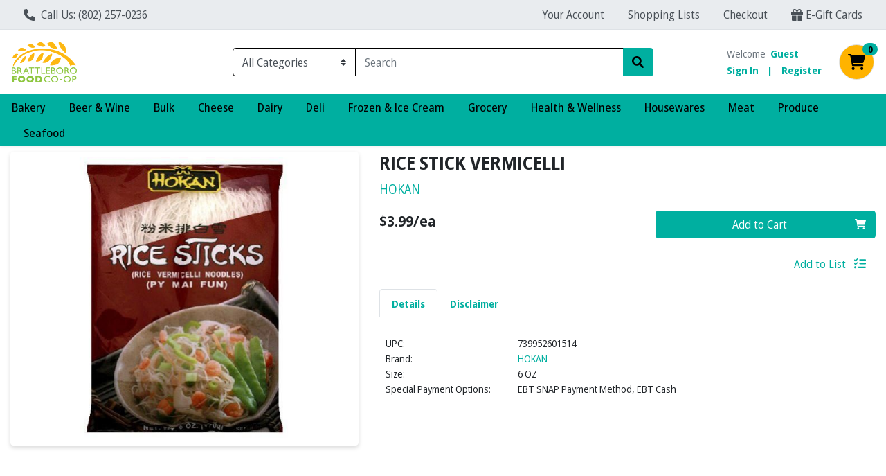

--- FILE ---
content_type: text/css;charset=UTF-8
request_url: https://shop.bfc.coop/s/1000-1/api/style/theme.min.css
body_size: 3232
content:
@import"https://fonts.googleapis.com/css2?family=Open+Sans:ital,wdth,wght@0,87.5,300..800;1,87.5,300..800&display=swap";.wc-atc-btn .wc-add-to-cart__button{background-color:#00afa0 !important;color:#fff !important}.wc-header__middle.p-3.container-xl.border-bottom{border-bottom:0 !important}:root{--font-family-base: "Open Sans", Roboto, -apple-system, BlinkMacSystemFont, "Segoe UI", "Helvetica Neue", Arial, "Noto Sans", sans-serif, "Apple Color Emoji", "Segoe UI Emoji", "Segoe UI Symbol", "Noto Color Emoji" !important;--body-background-color: #ffffff;--primary: #00afa0 !important;--primary-rgb: 0, 175, 160 !important;--primary-contrast: #000000 !important;--primary-lighter-9: #e6f7f6 !important;--primary-lighter-9-rgb: 230, 247, 246 !important;--primary-lighter-9-contrast: #000000 !important;--primary-lighter-8: #ccefec !important;--primary-lighter-8-rgb: 204, 239, 236 !important;--primary-lighter-8-contrast: #000000 !important;--primary-lighter-7: #99dfd9 !important;--primary-lighter-7-rgb: 153, 223, 217 !important;--primary-lighter-7-contrast: #000000 !important;--primary-lighter-6: #66cfc6 !important;--primary-lighter-6-rgb: 102, 207, 198 !important;--primary-lighter-6-contrast: #000000 !important;--primary-lighter-5: #4dc7bd !important;--primary-lighter-5-rgb: 77, 199, 189 !important;--primary-lighter-5-contrast: #000000 !important;--primary-lighter-4: #33bfb3 !important;--primary-lighter-4-rgb: 51, 191, 179 !important;--primary-lighter-4-contrast: #000000 !important;--primary-lighter-3: #26bbae !important;--primary-lighter-3-rgb: 38, 187, 174 !important;--primary-lighter-3-contrast: #000000 !important;--primary-lighter-2: #1ab7aa !important;--primary-lighter-2-rgb: 26, 183, 170 !important;--primary-lighter-2-contrast: #000000 !important;--primary-lighter-1: #0db3a5 !important;--primary-lighter-1-rgb: 13, 179, 165 !important;--primary-lighter-1-contrast: #000000 !important;--primary-darker-1: #00a698 !important;--primary-darker-1-rgb: 0, 166, 152 !important;--primary-darker-1-contrast: #000000 !important;--primary-darker-2: #009e90 !important;--primary-darker-2-rgb: 0, 158, 144 !important;--primary-darker-2-contrast: #000000 !important;--primary-darker-3: #009588 !important;--primary-darker-3-rgb: 0, 149, 136 !important;--primary-darker-3-contrast: #000000 !important;--primary-darker-4: #008c80 !important;--primary-darker-4-rgb: 0, 140, 128 !important;--primary-darker-4-contrast: #000000 !important;--primary-darker-5: #007b70 !important;--primary-darker-5-rgb: 0, 123, 112 !important;--primary-darker-5-contrast: #ffffff !important;--primary-darker-6: #006960 !important;--primary-darker-6-rgb: 0, 105, 96 !important;--primary-darker-6-contrast: #ffffff !important;--primary-darker-7: #004640 !important;--primary-darker-7-rgb: 0, 70, 64 !important;--primary-darker-7-contrast: #ffffff !important;--primary-darker-8: #002320 !important;--primary-darker-8-rgb: 0, 35, 32 !important;--primary-darker-8-contrast: #ffffff !important;--primary-darker-9: #001210 !important;--primary-darker-9-rgb: 0, 18, 16 !important;--primary-darker-9-contrast: #ffffff !important;--secondary: #ffb300 !important;--secondary-rgb: 255, 179, 0 !important;--secondary-contrast: #000000 !important;--secondary-lighter-9: #fff7e6 !important;--secondary-lighter-9-rgb: 255, 247, 230 !important;--secondary-lighter-9-contrast: #000000 !important;--secondary-lighter-8: #fff0cc !important;--secondary-lighter-8-rgb: 255, 240, 204 !important;--secondary-lighter-8-contrast: #000000 !important;--secondary-lighter-7: #ffe199 !important;--secondary-lighter-7-rgb: 255, 225, 153 !important;--secondary-lighter-7-contrast: #000000 !important;--secondary-lighter-6: #ffd166 !important;--secondary-lighter-6-rgb: 255, 209, 102 !important;--secondary-lighter-6-contrast: #000000 !important;--secondary-lighter-5: #ffca4d !important;--secondary-lighter-5-rgb: 255, 202, 77 !important;--secondary-lighter-5-contrast: #000000 !important;--secondary-lighter-4: #ffc233 !important;--secondary-lighter-4-rgb: 255, 194, 51 !important;--secondary-lighter-4-contrast: #000000 !important;--secondary-lighter-3: #ffbe26 !important;--secondary-lighter-3-rgb: 255, 190, 38 !important;--secondary-lighter-3-contrast: #000000 !important;--secondary-lighter-2: #ffbb1a !important;--secondary-lighter-2-rgb: 255, 187, 26 !important;--secondary-lighter-2-contrast: #000000 !important;--secondary-lighter-1: #ffb70d !important;--secondary-lighter-1-rgb: 255, 183, 13 !important;--secondary-lighter-1-contrast: #000000 !important;--secondary-darker-1: #f2aa00 !important;--secondary-darker-1-rgb: 242, 170, 0 !important;--secondary-darker-1-contrast: #000000 !important;--secondary-darker-2: #e6a100 !important;--secondary-darker-2-rgb: 230, 161, 0 !important;--secondary-darker-2-contrast: #000000 !important;--secondary-darker-3: #d99800 !important;--secondary-darker-3-rgb: 217, 152, 0 !important;--secondary-darker-3-contrast: #000000 !important;--secondary-darker-4: #cc8f00 !important;--secondary-darker-4-rgb: 204, 143, 0 !important;--secondary-darker-4-contrast: #000000 !important;--secondary-darker-5: #b37d00 !important;--secondary-darker-5-rgb: 179, 125, 0 !important;--secondary-darker-5-contrast: #000000 !important;--secondary-darker-6: #996b00 !important;--secondary-darker-6-rgb: 153, 107, 0 !important;--secondary-darker-6-contrast: #ffffff !important;--secondary-darker-7: #664800 !important;--secondary-darker-7-rgb: 102, 72, 0 !important;--secondary-darker-7-contrast: #ffffff !important;--secondary-darker-8: #332400 !important;--secondary-darker-8-rgb: 51, 36, 0 !important;--secondary-darker-8-contrast: #ffffff !important;--secondary-darker-9: #1a1200 !important;--secondary-darker-9-rgb: 26, 18, 0 !important;--secondary-darker-9-contrast: #ffffff !important;--success: #00afa0 !important;--success-rgb: 0, 175, 160 !important;--success-contrast: #000000 !important;--success-lighter-9: #e6f7f6 !important;--success-lighter-9-rgb: 230, 247, 246 !important;--success-lighter-9-contrast: #000000 !important;--success-lighter-8: #ccefec !important;--success-lighter-8-rgb: 204, 239, 236 !important;--success-lighter-8-contrast: #000000 !important;--success-lighter-7: #99dfd9 !important;--success-lighter-7-rgb: 153, 223, 217 !important;--success-lighter-7-contrast: #000000 !important;--success-lighter-6: #66cfc6 !important;--success-lighter-6-rgb: 102, 207, 198 !important;--success-lighter-6-contrast: #000000 !important;--success-lighter-5: #4dc7bd !important;--success-lighter-5-rgb: 77, 199, 189 !important;--success-lighter-5-contrast: #000000 !important;--success-lighter-4: #33bfb3 !important;--success-lighter-4-rgb: 51, 191, 179 !important;--success-lighter-4-contrast: #000000 !important;--success-lighter-3: #26bbae !important;--success-lighter-3-rgb: 38, 187, 174 !important;--success-lighter-3-contrast: #000000 !important;--success-lighter-2: #1ab7aa !important;--success-lighter-2-rgb: 26, 183, 170 !important;--success-lighter-2-contrast: #000000 !important;--success-lighter-1: #0db3a5 !important;--success-lighter-1-rgb: 13, 179, 165 !important;--success-lighter-1-contrast: #000000 !important;--success-darker-1: #00a698 !important;--success-darker-1-rgb: 0, 166, 152 !important;--success-darker-1-contrast: #000000 !important;--success-darker-2: #009e90 !important;--success-darker-2-rgb: 0, 158, 144 !important;--success-darker-2-contrast: #000000 !important;--success-darker-3: #009588 !important;--success-darker-3-rgb: 0, 149, 136 !important;--success-darker-3-contrast: #000000 !important;--success-darker-4: #008c80 !important;--success-darker-4-rgb: 0, 140, 128 !important;--success-darker-4-contrast: #000000 !important;--success-darker-5: #007b70 !important;--success-darker-5-rgb: 0, 123, 112 !important;--success-darker-5-contrast: #ffffff !important;--success-darker-6: #006960 !important;--success-darker-6-rgb: 0, 105, 96 !important;--success-darker-6-contrast: #ffffff !important;--success-darker-7: #004640 !important;--success-darker-7-rgb: 0, 70, 64 !important;--success-darker-7-contrast: #ffffff !important;--success-darker-8: #002320 !important;--success-darker-8-rgb: 0, 35, 32 !important;--success-darker-8-contrast: #ffffff !important;--success-darker-9: #001210 !important;--success-darker-9-rgb: 0, 18, 16 !important;--success-darker-9-contrast: #ffffff !important;--info: #00afa0 !important;--info-rgb: 0, 175, 160 !important;--info-contrast: #000000 !important;--info-lighter-9: #e6f7f6 !important;--info-lighter-9-rgb: 230, 247, 246 !important;--info-lighter-9-contrast: #000000 !important;--info-lighter-8: #ccefec !important;--info-lighter-8-rgb: 204, 239, 236 !important;--info-lighter-8-contrast: #000000 !important;--info-lighter-7: #99dfd9 !important;--info-lighter-7-rgb: 153, 223, 217 !important;--info-lighter-7-contrast: #000000 !important;--info-lighter-6: #66cfc6 !important;--info-lighter-6-rgb: 102, 207, 198 !important;--info-lighter-6-contrast: #000000 !important;--info-lighter-5: #4dc7bd !important;--info-lighter-5-rgb: 77, 199, 189 !important;--info-lighter-5-contrast: #000000 !important;--info-lighter-4: #33bfb3 !important;--info-lighter-4-rgb: 51, 191, 179 !important;--info-lighter-4-contrast: #000000 !important;--info-lighter-3: #26bbae !important;--info-lighter-3-rgb: 38, 187, 174 !important;--info-lighter-3-contrast: #000000 !important;--info-lighter-2: #1ab7aa !important;--info-lighter-2-rgb: 26, 183, 170 !important;--info-lighter-2-contrast: #000000 !important;--info-lighter-1: #0db3a5 !important;--info-lighter-1-rgb: 13, 179, 165 !important;--info-lighter-1-contrast: #000000 !important;--info-darker-1: #00a698 !important;--info-darker-1-rgb: 0, 166, 152 !important;--info-darker-1-contrast: #000000 !important;--info-darker-2: #009e90 !important;--info-darker-2-rgb: 0, 158, 144 !important;--info-darker-2-contrast: #000000 !important;--info-darker-3: #009588 !important;--info-darker-3-rgb: 0, 149, 136 !important;--info-darker-3-contrast: #000000 !important;--info-darker-4: #008c80 !important;--info-darker-4-rgb: 0, 140, 128 !important;--info-darker-4-contrast: #000000 !important;--info-darker-5: #007b70 !important;--info-darker-5-rgb: 0, 123, 112 !important;--info-darker-5-contrast: #ffffff !important;--info-darker-6: #006960 !important;--info-darker-6-rgb: 0, 105, 96 !important;--info-darker-6-contrast: #ffffff !important;--info-darker-7: #004640 !important;--info-darker-7-rgb: 0, 70, 64 !important;--info-darker-7-contrast: #ffffff !important;--info-darker-8: #002320 !important;--info-darker-8-rgb: 0, 35, 32 !important;--info-darker-8-contrast: #ffffff !important;--info-darker-9: #001210 !important;--info-darker-9-rgb: 0, 18, 16 !important;--info-darker-9-contrast: #ffffff !important;--warning: #f16251 !important;--warning-rgb: 241, 98, 81 !important;--warning-contrast: #000000 !important;--warning-lighter-9: #feefee !important;--warning-lighter-9-rgb: 254, 239, 238 !important;--warning-lighter-9-contrast: #000000 !important;--warning-lighter-8: #fce0dc !important;--warning-lighter-8-rgb: 252, 224, 220 !important;--warning-lighter-8-contrast: #000000 !important;--warning-lighter-7: #f9c0b9 !important;--warning-lighter-7-rgb: 249, 192, 185 !important;--warning-lighter-7-contrast: #000000 !important;--warning-lighter-6: #f7a197 !important;--warning-lighter-6-rgb: 247, 161, 151 !important;--warning-lighter-6-contrast: #000000 !important;--warning-lighter-5: #f59185 !important;--warning-lighter-5-rgb: 245, 145, 133 !important;--warning-lighter-5-contrast: #000000 !important;--warning-lighter-4: #f48174 !important;--warning-lighter-4-rgb: 244, 129, 116 !important;--warning-lighter-4-contrast: #000000 !important;--warning-lighter-3: #f37a6b !important;--warning-lighter-3-rgb: 243, 122, 107 !important;--warning-lighter-3-contrast: #000000 !important;--warning-lighter-2: #f27262 !important;--warning-lighter-2-rgb: 242, 114, 98 !important;--warning-lighter-2-contrast: #000000 !important;--warning-lighter-1: #f26a5a !important;--warning-lighter-1-rgb: 242, 106, 90 !important;--warning-lighter-1-contrast: #000000 !important;--warning-darker-1: #e55d4d !important;--warning-darker-1-rgb: 229, 93, 77 !important;--warning-darker-1-contrast: #000000 !important;--warning-darker-2: #d95849 !important;--warning-darker-2-rgb: 217, 88, 73 !important;--warning-darker-2-contrast: #000000 !important;--warning-darker-3: #cd5345 !important;--warning-darker-3-rgb: 205, 83, 69 !important;--warning-darker-3-contrast: #000000 !important;--warning-darker-4: #c14e41 !important;--warning-darker-4-rgb: 193, 78, 65 !important;--warning-darker-4-contrast: #ffffff !important;--warning-darker-5: #a94539 !important;--warning-darker-5-rgb: 169, 69, 57 !important;--warning-darker-5-contrast: #ffffff !important;--warning-darker-6: #913b31 !important;--warning-darker-6-rgb: 145, 59, 49 !important;--warning-darker-6-contrast: #ffffff !important;--warning-darker-7: #602720 !important;--warning-darker-7-rgb: 96, 39, 32 !important;--warning-darker-7-contrast: #ffffff !important;--warning-darker-8: #301410 !important;--warning-darker-8-rgb: 48, 20, 16 !important;--warning-darker-8-contrast: #ffffff !important;--warning-darker-9: #180a08 !important;--warning-darker-9-rgb: 24, 10, 8 !important;--warning-darker-9-contrast: #ffffff !important;--danger: #d35041 !important;--danger-rgb: 211, 80, 65 !important;--danger-contrast: #000000 !important;--danger-lighter-9: #fbeeec !important;--danger-lighter-9-rgb: 251, 238, 236 !important;--danger-lighter-9-contrast: #000000 !important;--danger-lighter-8: #f6dcd9 !important;--danger-lighter-8-rgb: 246, 220, 217 !important;--danger-lighter-8-contrast: #000000 !important;--danger-lighter-7: #edb9b3 !important;--danger-lighter-7-rgb: 237, 185, 179 !important;--danger-lighter-7-contrast: #000000 !important;--danger-lighter-6: #e5968d !important;--danger-lighter-6-rgb: 229, 150, 141 !important;--danger-lighter-6-contrast: #000000 !important;--danger-lighter-5: #e0857a !important;--danger-lighter-5-rgb: 224, 133, 122 !important;--danger-lighter-5-contrast: #000000 !important;--danger-lighter-4: #dc7367 !important;--danger-lighter-4-rgb: 220, 115, 103 !important;--danger-lighter-4-contrast: #000000 !important;--danger-lighter-3: #da6a5e !important;--danger-lighter-3-rgb: 218, 106, 94 !important;--danger-lighter-3-contrast: #000000 !important;--danger-lighter-2: #d76254 !important;--danger-lighter-2-rgb: 215, 98, 84 !important;--danger-lighter-2-contrast: #000000 !important;--danger-lighter-1: #d5594b !important;--danger-lighter-1-rgb: 213, 89, 75 !important;--danger-lighter-1-contrast: #000000 !important;--danger-darker-1: #c84c3e !important;--danger-darker-1-rgb: 200, 76, 62 !important;--danger-darker-1-contrast: #ffffff !important;--danger-darker-2: #be483b !important;--danger-darker-2-rgb: 190, 72, 59 !important;--danger-darker-2-contrast: #ffffff !important;--danger-darker-3: #b34437 !important;--danger-darker-3-rgb: 179, 68, 55 !important;--danger-darker-3-contrast: #ffffff !important;--danger-darker-4: #a94034 !important;--danger-darker-4-rgb: 169, 64, 52 !important;--danger-darker-4-contrast: #ffffff !important;--danger-darker-5: #94382e !important;--danger-darker-5-rgb: 148, 56, 46 !important;--danger-darker-5-contrast: #ffffff !important;--danger-darker-6: #7f3027 !important;--danger-darker-6-rgb: 127, 48, 39 !important;--danger-darker-6-contrast: #ffffff !important;--danger-darker-7: #54201a !important;--danger-darker-7-rgb: 84, 32, 26 !important;--danger-darker-7-contrast: #ffffff !important;--danger-darker-8: #2a100d !important;--danger-darker-8-rgb: 42, 16, 13 !important;--danger-darker-8-contrast: #ffffff !important;--danger-darker-9: #150807 !important;--danger-darker-9-rgb: 21, 8, 7 !important;--danger-darker-9-contrast: #ffffff !important;--light: #ffffff !important;--light-rgb: 255, 255, 255 !important;--light-contrast: #000000 !important;--light-lighter-9: white !important;--light-lighter-9-rgb: 255, 255, 255 !important;--light-lighter-9-contrast: #000000 !important;--light-lighter-8: white !important;--light-lighter-8-rgb: 255, 255, 255 !important;--light-lighter-8-contrast: #000000 !important;--light-lighter-7: white !important;--light-lighter-7-rgb: 255, 255, 255 !important;--light-lighter-7-contrast: #000000 !important;--light-lighter-6: white !important;--light-lighter-6-rgb: 255, 255, 255 !important;--light-lighter-6-contrast: #000000 !important;--light-lighter-5: white !important;--light-lighter-5-rgb: 255, 255, 255 !important;--light-lighter-5-contrast: #000000 !important;--light-lighter-4: white !important;--light-lighter-4-rgb: 255, 255, 255 !important;--light-lighter-4-contrast: #000000 !important;--light-lighter-3: white !important;--light-lighter-3-rgb: 255, 255, 255 !important;--light-lighter-3-contrast: #000000 !important;--light-lighter-2: white !important;--light-lighter-2-rgb: 255, 255, 255 !important;--light-lighter-2-contrast: #000000 !important;--light-lighter-1: white !important;--light-lighter-1-rgb: 255, 255, 255 !important;--light-lighter-1-contrast: #000000 !important;--light-darker-1: #f2f2f2 !important;--light-darker-1-rgb: 242, 242, 242 !important;--light-darker-1-contrast: #000000 !important;--light-darker-2: #e6e6e6 !important;--light-darker-2-rgb: 230, 230, 230 !important;--light-darker-2-contrast: #000000 !important;--light-darker-3: #d9d9d9 !important;--light-darker-3-rgb: 217, 217, 217 !important;--light-darker-3-contrast: #000000 !important;--light-darker-4: #cccccc !important;--light-darker-4-rgb: 204, 204, 204 !important;--light-darker-4-contrast: #000000 !important;--light-darker-5: #b3b3b3 !important;--light-darker-5-rgb: 179, 179, 179 !important;--light-darker-5-contrast: #000000 !important;--light-darker-6: #999999 !important;--light-darker-6-rgb: 153, 153, 153 !important;--light-darker-6-contrast: #000000 !important;--light-darker-7: #666666 !important;--light-darker-7-rgb: 102, 102, 102 !important;--light-darker-7-contrast: #ffffff !important;--light-darker-8: #333333 !important;--light-darker-8-rgb: 51, 51, 51 !important;--light-darker-8-contrast: #ffffff !important;--light-darker-9: #1a1a1a !important;--light-darker-9-rgb: 26, 26, 26 !important;--light-darker-9-contrast: #ffffff !important;--dark: #000000 !important;--dark-rgb: 0, 0, 0 !important;--dark-contrast: #ffffff !important;--dark-lighter-9: #e6e6e6 !important;--dark-lighter-9-rgb: 230, 230, 230 !important;--dark-lighter-9-contrast: #000000 !important;--dark-lighter-8: #cccccc !important;--dark-lighter-8-rgb: 204, 204, 204 !important;--dark-lighter-8-contrast: #000000 !important;--dark-lighter-7: #999999 !important;--dark-lighter-7-rgb: 153, 153, 153 !important;--dark-lighter-7-contrast: #000000 !important;--dark-lighter-6: #666666 !important;--dark-lighter-6-rgb: 102, 102, 102 !important;--dark-lighter-6-contrast: #ffffff !important;--dark-lighter-5: #4d4d4d !important;--dark-lighter-5-rgb: 77, 77, 77 !important;--dark-lighter-5-contrast: #ffffff !important;--dark-lighter-4: #333333 !important;--dark-lighter-4-rgb: 51, 51, 51 !important;--dark-lighter-4-contrast: #ffffff !important;--dark-lighter-3: #262626 !important;--dark-lighter-3-rgb: 38, 38, 38 !important;--dark-lighter-3-contrast: #ffffff !important;--dark-lighter-2: #1a1a1a !important;--dark-lighter-2-rgb: 26, 26, 26 !important;--dark-lighter-2-contrast: #ffffff !important;--dark-lighter-1: #0d0d0d !important;--dark-lighter-1-rgb: 13, 13, 13 !important;--dark-lighter-1-contrast: #ffffff !important;--dark-darker-1: black !important;--dark-darker-1-rgb: 0, 0, 0 !important;--dark-darker-1-contrast: #ffffff !important;--dark-darker-2: black !important;--dark-darker-2-rgb: 0, 0, 0 !important;--dark-darker-2-contrast: #ffffff !important;--dark-darker-3: black !important;--dark-darker-3-rgb: 0, 0, 0 !important;--dark-darker-3-contrast: #ffffff !important;--dark-darker-4: black !important;--dark-darker-4-rgb: 0, 0, 0 !important;--dark-darker-4-contrast: #ffffff !important;--dark-darker-5: black !important;--dark-darker-5-rgb: 0, 0, 0 !important;--dark-darker-5-contrast: #ffffff !important;--dark-darker-6: black !important;--dark-darker-6-rgb: 0, 0, 0 !important;--dark-darker-6-contrast: #ffffff !important;--dark-darker-7: black !important;--dark-darker-7-rgb: 0, 0, 0 !important;--dark-darker-7-contrast: #ffffff !important;--dark-darker-8: black !important;--dark-darker-8-rgb: 0, 0, 0 !important;--dark-darker-8-contrast: #ffffff !important;--dark-darker-9: black !important;--dark-darker-9-rgb: 0, 0, 0 !important;--dark-darker-9-contrast: #ffffff !important;--blue: #0d6efd !important;--blue-rgb: 13, 110, 253 !important;--blue-contrast: #ffffff !important;--indigo: #6610f2 !important;--indigo-rgb: 102, 16, 242 !important;--indigo-contrast: #ffffff !important;--purple: #6f42c1 !important;--purple-rgb: 111, 66, 193 !important;--purple-contrast: #ffffff !important;--pink: #d63384 !important;--pink-rgb: 214, 51, 132 !important;--pink-contrast: #ffffff !important;--red: #dc3545 !important;--red-rgb: 220, 53, 69 !important;--red-contrast: #ffffff !important;--orange: #fd7e14 !important;--orange-rgb: 253, 126, 20 !important;--orange-contrast: #000000 !important;--yellow: #ffc107 !important;--yellow-rgb: 255, 193, 7 !important;--yellow-contrast: #000000 !important;--green: #198754 !important;--green-rgb: 25, 135, 84 !important;--green-contrast: #ffffff !important;--teal: #20c997 !important;--teal-rgb: 32, 201, 151 !important;--teal-contrast: #000000 !important;--cyan: #0dcaf0 !important;--cyan-rgb: 13, 202, 240 !important;--cyan-contrast: #000000 !important;--white: #fff !important;--white-rgb: 255, 255, 255 !important;--white-contrast: #000000 !important;--gray: #6c757d !important;--gray-rgb: 108, 117, 125 !important;--gray-contrast: #ffffff !important;--gray-dark: #343a40 !important;--gray-dark-rgb: 52, 58, 64 !important;--gray-dark-contrast: #ffffff !important;--gray-100: #f8f9fa !important;--gray-100-rgb: 248, 249, 250 !important;--gray-100-contrast: #000000 !important;--gray-200: #e9ecef !important;--gray-200-rgb: 233, 236, 239 !important;--gray-200-contrast: #000000 !important;--gray-300: #dee2e6 !important;--gray-300-rgb: 222, 226, 230 !important;--gray-300-contrast: #000000 !important;--gray-400: #ced4da !important;--gray-400-rgb: 206, 212, 218 !important;--gray-400-contrast: #000000 !important;--gray-500: #adb5bd !important;--gray-500-rgb: 173, 181, 189 !important;--gray-500-contrast: #000000 !important;--gray-600: #6c757d !important;--gray-600-rgb: 108, 117, 125 !important;--gray-600-contrast: #ffffff !important;--gray-700: #495057 !important;--gray-700-rgb: 73, 80, 87 !important;--gray-700-contrast: #ffffff !important;--gray-800: #343a40 !important;--gray-800-rgb: 52, 58, 64 !important;--gray-800-contrast: #ffffff !important;--gray-900: #212529 !important;--gray-900-rgb: 33, 37, 41 !important;--gray-900-contrast: #ffffff !important}

--- FILE ---
content_type: application/javascript
request_url: https://shop.bfc.coop/s/1000-1/js/chunk-vendors.6249cfa9.js
body_size: 253458
content:
(self["webpackChunkwebcart_ui"]=self["webpackChunkwebcart_ui"]||[]).push([[4998],{9162:function(e,t,n){"use strict";n.d(t,{WK:function(){return y},ZP:function(){return re}});var r=n(6252),o="loaded",i="token",a="ping",s="style",u="error",c="autoSubmit",l="update",f="getToken",d="focus",p="updateIssuer",h="init",m="format",v="setPlaceholder",g="clearData",y="card",b="cvv",w="setAccountData",_="enableLogging",C="enableAutoSubmit",k="enable3DS",x="disable3DS",S=" ",E="2.15.2302.0801",M="vue-cardknox-ifields",D="https://cdn.cardknox.com";function O(e){var t=e.data;if(this.iFrameRef){if(e.source===this.iFrameRef.contentWindow){switch(t.action){case o:this.log("Message received: ifield loaded"),this._onLoad();break;case i:this.log("Message received: "+i),this._onToken(t);break;case c:this.log("Message received: "+c),this._onSubmit(t);break;case l:this.log("Message received: "+l),this._onUpdate(t);break}this.threeDS&&this.threeDS.enable3DS&&t.eci&&t.eci.length&&this.type===y&&(this.log("Message received: eci"),this.postMessage(t))}}else this.log("Unable to handle message: "+t.action)}function T(){this.iFrameLoaded=!0;var e=this.transformAccountData(this.account);this.setAccount(e),this.type===y&&(this.threeDS&&this.threeDS.enable3DS&&this.threeDS.environment?this.enable3DS(this.threeDS.environment,this.threeDS.handle3DSResults):this.disable3DS()),this.init(),this.type===b&&this.issuer&&this.updateIssuer(this.issuer),this.options.placeholder&&this.setPlaceholder(this.options.placeholder),this.options.enableLogging&&this.enableLogging(),this.type===y&&this.options.autoFormat&&this.enableAutoFormat(this.options.autoFormatSeparator),this.options.autoSubmit&&this.enableAutoSubmit(this.options.autoSubmitFormId||""),this.options.iFieldstyle&&this.setStyle(Object.assign({},this.options.iFieldstyle)),this.$emit("load")}function A(e){var t=e.data;this.tokenLoading=!1,t.result===u?(this.latestErrorTime=new Date,this.log("Token Error: "+t.errorMessage),this.$emit("error",{data:t})):(this.xTokenData=t,this.$emit("token",{data:t}))}function L(e){var t=e.data,n=t.isValid&&t.length!==this.ifieldDataCache.length&&!this.tokenLoading&&this.options.autoSubmit;switch(n&&this.getToken(),this.ifieldDataCache={length:t.length},t.event){case"input":this.$emit("input",{data:t});break;case"click":this.$emit("click",{data:t});break;case"focus":this.$emit("focus",{data:t});break;case"dblclick":this.$emit("dblclick",{data:t});break;case"change":this.$emit("change",{data:t});break;case"blur":this.$emit("blur",{data:t});break;case"keypress":this.$emit("keypress",{data:t});break}this.$emit("update",{data:t})}function N(e){var t=e.data;this.$emit("submit",{data:t}),t&&t.formId&&document.getElementById(t.formId).dispatchEvent(new Event("submit",{bubbles:!0,cancelable:!0}))}function P(){var e={action:a};this.logAction(a),this.postMessage(e)}function j(e){var t={action:w,data:e};this.logAction(w),this.postMessage(t)}function I(){var e={action:h,tokenType:this.type,referrer:window.location.toString()};this.logAction(h),this.postMessage(e)}function F(){var e={action:f};this.logAction(f),this.tokenLoading=!0,this.postMessage(e)}function R(e,t){t&&"undefined"!==typeof window.ck3DS&&(ck3DS.configuration.onVerifyComplete=z(t),ck3DS.configuration.enableConsoleLogging=this.options.enableLogging,ck3DS.initialized||ck3DS.initialize3DS(e));var n={action:k,data:{environment:e,verificationEnabled:!!t}};this.logAction(k),this.postMessage(n)}function z(e){return function(t,n,r,o,i,a){e(t,n,r,o,i,a,ck3DS.error)}}function U(){var e={action:x,data:{}};this.logAction(k),this.postMessage(e)}function $(e){"undefined"!==typeof window.ck3DS?ck3DS.verifyTrans(e):this.log("verify3DS called without using enable3DS first to attach a handler!")}function H(e){var t={action:p,issuer:e};this.logAction(p),this.postMessage(t)}function Y(e){var t={action:v,data:e};this.logAction(v),this.postMessage(t)}function V(e){var t={action:m,data:{formatChar:e}};this.logAction(m),this.postMessage(t)}function B(){var e={action:_};this.logAction(_),this.postMessage(e)}function W(e){var t={action:C,data:{formId:e}};this.logAction(C),this.postMessage(t)}function q(e){var t={action:s,data:e};this.logAction(s),this.postMessage(t)}function Z(){var e={action:d};this.logAction(d),this.postMessage(e)}function G(){var e={action:g};this.logAction(g),this.postMessage(e)}function K(e){if(!this.iFrameLoaded&&e.action!==a)return this.log("Iframe not loaded"),void this.ping();try{var t=J(this.iFrameRef.contentWindow)?location.origin:D;this.iFrameRef.contentWindow.postMessage(e,t)}catch(n){this.log(n)}}function J(e){try{return!!e.document}catch(t){return!1}}function X(){Q(this.account,"account"),Q(this.account.xKey,"xKey"),Q(this.account.xSoftwareName,"xSoftwareName"),Q(this.account.xSoftwareVersion,"xSoftwareVersion"),Q(this.type,"type")}function Q(e,t){if(!e)throw new Error("Missing "+t)}function ee(e){this.options.enableLogging&&console.log("IField "+this.type+": "+e)}function te(e){this.log("Sending message "+e)}function ne(e){var t=e.xSoftwareName;return Object.assign({},e,{xSoftwareName:"("+M+") "+t})}var re={data:function(){return{iFrameLoaded:!1,ifieldDataCache:{},latestErrorTime:null,xTokenData:{},_tokenValid:!1,tokenLoading:!1,IFIELDS_VERSION:Object.freeze(E),IFIELD_ORIGIN:Object.freeze(D)}},props:{type:String,account:{type:Object,default:function(){return{}}},options:{type:Object,default:function(){return{autoFormatSeparator:S,autoSubmit:!0}}},threeDS:{type:Object,default:function(){return{}}},issuer:String},methods:{onMessage:O,_onLoad:T,_onToken:A,_onUpdate:L,_onSubmit:N,ping:P,setAccount:j,init:I,getToken:F,enable3DS:R,disable3DS:U,verify3DS:$,updateIssuer:H,setPlaceholder:Y,enableAutoFormat:V,enableLogging:B,enableAutoSubmit:W,setStyle:q,focusIfield:Z,clearIfield:G,postMessage:K,validateProps:X,log:ee,logAction:te,transformAccountData:ne},mounted:function(){this.validateProps(),window.addEventListener("message",this.onMessage),this.iFrameRef=this.$refs.iFrameRef,this.ping()},destroyed:function(){window.removeEventListener("message",this.onMessage)},watch:{account:function(e){var t=this.transformAccountData(e);this.setAccount(t)},threeDS:function(e,t){if(this.type===y)if(e.enable3DS){if(!e.environment)return;!this.iFrameLoaded||t.enable3DS&&e.environment===t.environment&&e.handle3DSResults===t.handle3DSResults||this.enable3DS(e.environment,e.handle3DSResults)}else t.enable3DS&&this.disable3DS()},issuer:function(e){this.type===b&&this.updateIssuer(e)},options:function(e,t){this.type===y&&e.autoFormat&&(e.autoFormat===t.autoFormat&&e.autoFormatSeparator===t.autoFormatSeparator||this.enableAutoFormat(e.autoFormatSeparator)),e.autoSubmit&&(e.autoSubmit===t.autoSubmit&&e.autoSubmitFormId===t.autoSubmitFormId||this.enableAutoSubmit(e.autoSubmitFormId)),e.enableLogging&&!t.enableLogging&&this.enableLogging(),e.placeholder!==t.placeholder&&this.setPlaceholder(e.placeholder),e.iFieldstyle!==t.iFieldstyle&&this.setStyle(e.iFieldstyle)}},computed:{tokenValid:{cache:!1,get:function(){return this._tokenValid&&this.xTokenData&&this.xTokenData.xToken},set:function(e){this._tokenValid=e}}}},oe=["src","title"];function ie(e,t,n,o,i,a){return(0,r.wg)(),(0,r.iD)("iframe",{src:e.IFIELD_ORIGIN+"/ifields/"+e.IFIELDS_VERSION+"/ifield.htm",ref:"iFrameRef",title:n.type},null,8,oe)}function ae(e){ae.installed||(ae.installed=!0,e.component("vue-cardknox-ifields",re))}re.render=ie,re.__file="src/ifields/ifields.vue";var se={install:ae},ue=null;"undefined"!==typeof window?ue=window.Vue:"undefined"!==typeof n.g&&(ue=n.g.Vue),ue&&ue.use(se)},8947:function(e,t,n){"use strict";
/*!
 * Font Awesome Free 5.15.4 by @fontawesome - https://fontawesome.com
 * License - https://fontawesome.com/license/free (Icons: CC BY 4.0, Fonts: SIL OFL 1.1, Code: MIT License)
 */
function r(e){return r="function"===typeof Symbol&&"symbol"===typeof Symbol.iterator?function(e){return typeof e}:function(e){return e&&"function"===typeof Symbol&&e.constructor===Symbol&&e!==Symbol.prototype?"symbol":typeof e},r(e)}function o(e,t){if(!(e instanceof t))throw new TypeError("Cannot call a class as a function")}function i(e,t){for(var n=0;n<t.length;n++){var r=t[n];r.enumerable=r.enumerable||!1,r.configurable=!0,"value"in r&&(r.writable=!0),Object.defineProperty(e,r.key,r)}}function a(e,t,n){return t&&i(e.prototype,t),n&&i(e,n),e}function s(e,t,n){return t in e?Object.defineProperty(e,t,{value:n,enumerable:!0,configurable:!0,writable:!0}):e[t]=n,e}function u(e){for(var t=1;t<arguments.length;t++){var n=null!=arguments[t]?arguments[t]:{},r=Object.keys(n);"function"===typeof Object.getOwnPropertySymbols&&(r=r.concat(Object.getOwnPropertySymbols(n).filter((function(e){return Object.getOwnPropertyDescriptor(n,e).enumerable})))),r.forEach((function(t){s(e,t,n[t])}))}return e}function c(e,t){return d(e)||h(e,t)||v()}function l(e){return f(e)||p(e)||m()}function f(e){if(Array.isArray(e)){for(var t=0,n=new Array(e.length);t<e.length;t++)n[t]=e[t];return n}}function d(e){if(Array.isArray(e))return e}function p(e){if(Symbol.iterator in Object(e)||"[object Arguments]"===Object.prototype.toString.call(e))return Array.from(e)}function h(e,t){var n=[],r=!0,o=!1,i=void 0;try{for(var a,s=e[Symbol.iterator]();!(r=(a=s.next()).done);r=!0)if(n.push(a.value),t&&n.length===t)break}catch(u){o=!0,i=u}finally{try{r||null==s["return"]||s["return"]()}finally{if(o)throw i}}return n}function m(){throw new TypeError("Invalid attempt to spread non-iterable instance")}function v(){throw new TypeError("Invalid attempt to destructure non-iterable instance")}n.d(t,{Qc:function(){return st},fL:function(){return ct},qv:function(){return ut},vI:function(){return it},vc:function(){return Y}});var g=function(){},y={},b={},w={mark:g,measure:g};try{"undefined"!==typeof window&&(y=window),"undefined"!==typeof document&&(b=document),"undefined"!==typeof MutationObserver&&MutationObserver,"undefined"!==typeof performance&&(w=performance)}catch(lt){}var _=y.navigator||{},C=_.userAgent,k=void 0===C?"":C,x=y,S=b,E=w,M=(x.document,!!S.documentElement&&!!S.head&&"function"===typeof S.addEventListener&&"function"===typeof S.createElement),D=~k.indexOf("MSIE")||~k.indexOf("Trident/"),O="___FONT_AWESOME___",T=16,A="fa",L="svg-inline--fa",N="data-fa-i2svg",P=(function(){try{}catch(lt){return!1}}(),[1,2,3,4,5,6,7,8,9,10]),j=P.concat([11,12,13,14,15,16,17,18,19,20]),I={GROUP:"group",SWAP_OPACITY:"swap-opacity",PRIMARY:"primary",SECONDARY:"secondary"},F=(["xs","sm","lg","fw","ul","li","border","pull-left","pull-right","spin","pulse","rotate-90","rotate-180","rotate-270","flip-horizontal","flip-vertical","flip-both","stack","stack-1x","stack-2x","inverse","layers","layers-text","layers-counter",I.GROUP,I.SWAP_OPACITY,I.PRIMARY,I.SECONDARY].concat(P.map((function(e){return"".concat(e,"x")}))).concat(j.map((function(e){return"w-".concat(e)}))),x.FontAwesomeConfig||{});function R(e){var t=S.querySelector("script["+e+"]");if(t)return t.getAttribute(e)}function z(e){return""===e||"false"!==e&&("true"===e||e)}if(S&&"function"===typeof S.querySelector){var U=[["data-family-prefix","familyPrefix"],["data-replacement-class","replacementClass"],["data-auto-replace-svg","autoReplaceSvg"],["data-auto-add-css","autoAddCss"],["data-auto-a11y","autoA11y"],["data-search-pseudo-elements","searchPseudoElements"],["data-observe-mutations","observeMutations"],["data-mutate-approach","mutateApproach"],["data-keep-original-source","keepOriginalSource"],["data-measure-performance","measurePerformance"],["data-show-missing-icons","showMissingIcons"]];U.forEach((function(e){var t=c(e,2),n=t[0],r=t[1],o=z(R(n));void 0!==o&&null!==o&&(F[r]=o)}))}var $={familyPrefix:A,replacementClass:L,autoReplaceSvg:!0,autoAddCss:!0,autoA11y:!0,searchPseudoElements:!1,observeMutations:!0,mutateApproach:"async",keepOriginalSource:!0,measurePerformance:!1,showMissingIcons:!0},H=u({},$,F);H.autoReplaceSvg||(H.observeMutations=!1);var Y=u({},H);x.FontAwesomeConfig=Y;var V=x||{};V[O]||(V[O]={}),V[O].styles||(V[O].styles={}),V[O].hooks||(V[O].hooks={}),V[O].shims||(V[O].shims=[]);var B=V[O],W=[],q=function e(){S.removeEventListener("DOMContentLoaded",e),Z=1,W.map((function(e){return e()}))},Z=!1;M&&(Z=(S.documentElement.doScroll?/^loaded|^c/:/^loaded|^i|^c/).test(S.readyState),Z||S.addEventListener("DOMContentLoaded",q));var G,K="pending",J="settled",X="fulfilled",Q="rejected",ee=function(){},te="undefined"!==typeof n.g&&"undefined"!==typeof n.g.process&&"function"===typeof n.g.process.emit,ne="undefined"===typeof setImmediate?setTimeout:setImmediate,re=[];function oe(){for(var e=0;e<re.length;e++)re[e][0](re[e][1]);re=[],G=!1}function ie(e,t){re.push([e,t]),G||(G=!0,ne(oe,0))}function ae(e,t){function n(e){ce(t,e)}function r(e){fe(t,e)}try{e(n,r)}catch(lt){r(lt)}}function se(e){var t=e.owner,n=t._state,r=t._data,o=e[n],i=e.then;if("function"===typeof o){n=X;try{r=o(r)}catch(lt){fe(i,lt)}}ue(i,r)||(n===X&&ce(i,r),n===Q&&fe(i,r))}function ue(e,t){var n;try{if(e===t)throw new TypeError("A promises callback cannot return that same promise.");if(t&&("function"===typeof t||"object"===r(t))){var o=t.then;if("function"===typeof o)return o.call(t,(function(r){n||(n=!0,t===r?le(e,r):ce(e,r))}),(function(t){n||(n=!0,fe(e,t))})),!0}}catch(lt){return n||fe(e,lt),!0}return!1}function ce(e,t){e!==t&&ue(e,t)||le(e,t)}function le(e,t){e._state===K&&(e._state=J,e._data=t,ie(pe,e))}function fe(e,t){e._state===K&&(e._state=J,e._data=t,ie(he,e))}function de(e){e._then=e._then.forEach(se)}function pe(e){e._state=X,de(e)}function he(e){e._state=Q,de(e),!e._handled&&te&&n.g.process.emit("unhandledRejection",e._data,e)}function me(e){n.g.process.emit("rejectionHandled",e)}function ve(e){if("function"!==typeof e)throw new TypeError("Promise resolver "+e+" is not a function");if(this instanceof ve===!1)throw new TypeError("Failed to construct 'Promise': Please use the 'new' operator, this object constructor cannot be called as a function.");this._then=[],ae(e,this)}ve.prototype={constructor:ve,_state:K,_then:null,_data:void 0,_handled:!1,then:function(e,t){var n={owner:this,then:new this.constructor(ee),fulfilled:e,rejected:t};return!t&&!e||this._handled||(this._handled=!0,this._state===Q&&te&&ie(me,this)),this._state===X||this._state===Q?ie(se,n):this._then.push(n),n.then},catch:function(e){return this.then(null,e)}},ve.all=function(e){if(!Array.isArray(e))throw new TypeError("You must pass an array to Promise.all().");return new ve((function(t,n){var r=[],o=0;function i(e){return o++,function(n){r[e]=n,--o||t(r)}}for(var a,s=0;s<e.length;s++)a=e[s],a&&"function"===typeof a.then?a.then(i(s),n):r[s]=a;o||t(r)}))},ve.race=function(e){if(!Array.isArray(e))throw new TypeError("You must pass an array to Promise.race().");return new ve((function(t,n){for(var r,o=0;o<e.length;o++)r=e[o],r&&"function"===typeof r.then?r.then(t,n):t(r)}))},ve.resolve=function(e){return e&&"object"===r(e)&&e.constructor===ve?e:new ve((function(t){t(e)}))},ve.reject=function(e){return new ve((function(t,n){n(e)}))};var ge=T,ye={size:16,x:0,y:0,rotate:0,flipX:!1,flipY:!1};function be(e){if(e&&M){var t=S.createElement("style");t.setAttribute("type","text/css"),t.innerHTML=e;for(var n=S.head.childNodes,r=null,o=n.length-1;o>-1;o--){var i=n[o],a=(i.tagName||"").toUpperCase();["STYLE","LINK"].indexOf(a)>-1&&(r=i)}return S.head.insertBefore(t,r),e}}var we="0123456789abcdefghijklmnopqrstuvwxyzABCDEFGHIJKLMNOPQRSTUVWXYZ";function _e(){var e=12,t="";while(e-- >0)t+=we[62*Math.random()|0];return t}function Ce(e){return"".concat(e).replace(/&/g,"&amp;").replace(/"/g,"&quot;").replace(/'/g,"&#39;").replace(/</g,"&lt;").replace(/>/g,"&gt;")}function ke(e){return Object.keys(e||{}).reduce((function(t,n){return t+"".concat(n,'="').concat(Ce(e[n]),'" ')}),"").trim()}function xe(e){return Object.keys(e||{}).reduce((function(t,n){return t+"".concat(n,": ").concat(e[n],";")}),"")}function Se(e){return e.size!==ye.size||e.x!==ye.x||e.y!==ye.y||e.rotate!==ye.rotate||e.flipX||e.flipY}function Ee(e){var t=e.transform,n=e.containerWidth,r=e.iconWidth,o={transform:"translate(".concat(n/2," 256)")},i="translate(".concat(32*t.x,", ").concat(32*t.y,") "),a="scale(".concat(t.size/16*(t.flipX?-1:1),", ").concat(t.size/16*(t.flipY?-1:1),") "),s="rotate(".concat(t.rotate," 0 0)"),u={transform:"".concat(i," ").concat(a," ").concat(s)},c={transform:"translate(".concat(r/2*-1," -256)")};return{outer:o,inner:u,path:c}}function Me(e){var t=e.transform,n=e.width,r=void 0===n?T:n,o=e.height,i=void 0===o?T:o,a=e.startCentered,s=void 0!==a&&a,u="";return u+=s&&D?"translate(".concat(t.x/ge-r/2,"em, ").concat(t.y/ge-i/2,"em) "):s?"translate(calc(-50% + ".concat(t.x/ge,"em), calc(-50% + ").concat(t.y/ge,"em)) "):"translate(".concat(t.x/ge,"em, ").concat(t.y/ge,"em) "),u+="scale(".concat(t.size/ge*(t.flipX?-1:1),", ").concat(t.size/ge*(t.flipY?-1:1),") "),u+="rotate(".concat(t.rotate,"deg) "),u}var De={x:0,y:0,width:"100%",height:"100%"};function Oe(e){var t=!(arguments.length>1&&void 0!==arguments[1])||arguments[1];return e.attributes&&(e.attributes.fill||t)&&(e.attributes.fill="black"),e}function Te(e){return"g"===e.tag?e.children:[e]}function Ae(e){var t=e.children,n=e.attributes,r=e.main,o=e.mask,i=e.maskId,a=e.transform,s=r.width,c=r.icon,l=o.width,f=o.icon,d=Ee({transform:a,containerWidth:l,iconWidth:s}),p={tag:"rect",attributes:u({},De,{fill:"white"})},h=c.children?{children:c.children.map(Oe)}:{},m={tag:"g",attributes:u({},d.inner),children:[Oe(u({tag:c.tag,attributes:u({},c.attributes,d.path)},h))]},v={tag:"g",attributes:u({},d.outer),children:[m]},g="mask-".concat(i||_e()),y="clip-".concat(i||_e()),b={tag:"mask",attributes:u({},De,{id:g,maskUnits:"userSpaceOnUse",maskContentUnits:"userSpaceOnUse"}),children:[p,v]},w={tag:"defs",children:[{tag:"clipPath",attributes:{id:y},children:Te(f)},b]};return t.push(w,{tag:"rect",attributes:u({fill:"currentColor","clip-path":"url(#".concat(y,")"),mask:"url(#".concat(g,")")},De)}),{children:t,attributes:n}}function Le(e){var t=e.children,n=e.attributes,r=e.main,o=e.transform,i=e.styles,a=xe(i);if(a.length>0&&(n["style"]=a),Se(o)){var s=Ee({transform:o,containerWidth:r.width,iconWidth:r.width});t.push({tag:"g",attributes:u({},s.outer),children:[{tag:"g",attributes:u({},s.inner),children:[{tag:r.icon.tag,children:r.icon.children,attributes:u({},r.icon.attributes,s.path)}]}]})}else t.push(r.icon);return{children:t,attributes:n}}function Ne(e){var t=e.children,n=e.main,r=e.mask,o=e.attributes,i=e.styles,a=e.transform;if(Se(a)&&n.found&&!r.found){var s=n.width,c=n.height,l={x:s/c/2,y:.5};o["style"]=xe(u({},i,{"transform-origin":"".concat(l.x+a.x/16,"em ").concat(l.y+a.y/16,"em")}))}return[{tag:"svg",attributes:o,children:t}]}function Pe(e){var t=e.prefix,n=e.iconName,r=e.children,o=e.attributes,i=e.symbol,a=!0===i?"".concat(t,"-").concat(Y.familyPrefix,"-").concat(n):i;return[{tag:"svg",attributes:{style:"display: none;"},children:[{tag:"symbol",attributes:u({},o,{id:a}),children:r}]}]}function je(e){var t=e.icons,n=t.main,r=t.mask,o=e.prefix,i=e.iconName,a=e.transform,s=e.symbol,c=e.title,l=e.maskId,f=e.titleId,d=e.extra,p=e.watchable,h=void 0!==p&&p,m=r.found?r:n,v=m.width,g=m.height,y="fak"===o,b=y?"":"fa-w-".concat(Math.ceil(v/g*16)),w=[Y.replacementClass,i?"".concat(Y.familyPrefix,"-").concat(i):"",b].filter((function(e){return-1===d.classes.indexOf(e)})).filter((function(e){return""!==e||!!e})).concat(d.classes).join(" "),_={children:[],attributes:u({},d.attributes,{"data-prefix":o,"data-icon":i,class:w,role:d.attributes.role||"img",xmlns:"http://www.w3.org/2000/svg",viewBox:"0 0 ".concat(v," ").concat(g)})},C=y&&!~d.classes.indexOf("fa-fw")?{width:"".concat(v/g*16*.0625,"em")}:{};h&&(_.attributes[N]=""),c&&_.children.push({tag:"title",attributes:{id:_.attributes["aria-labelledby"]||"title-".concat(f||_e())},children:[c]});var k=u({},_,{prefix:o,iconName:i,main:n,mask:r,maskId:l,transform:a,symbol:s,styles:u({},C,d.styles)}),x=r.found&&n.found?Ae(k):Le(k),S=x.children,E=x.attributes;return k.children=S,k.attributes=E,s?Pe(k):Ne(k)}function Ie(e){var t=e.content,n=e.width,r=e.height,o=e.transform,i=e.title,a=e.extra,s=e.watchable,c=void 0!==s&&s,l=u({},a.attributes,i?{title:i}:{},{class:a.classes.join(" ")});c&&(l[N]="");var f=u({},a.styles);Se(o)&&(f["transform"]=Me({transform:o,startCentered:!0,width:n,height:r}),f["-webkit-transform"]=f["transform"]);var d=xe(f);d.length>0&&(l["style"]=d);var p=[];return p.push({tag:"span",attributes:l,children:[t]}),i&&p.push({tag:"span",attributes:{class:"sr-only"},children:[i]}),p}var Fe=function(){},Re=(Y.measurePerformance&&E&&E.mark&&E.measure,function(e,t){return function(n,r,o,i){return e.call(t,n,r,o,i)}}),ze=function(e,t,n,r){var o,i,a,s=Object.keys(e),u=s.length,c=void 0!==r?Re(t,r):t;for(void 0===n?(o=1,a=e[s[0]]):(o=0,a=n);o<u;o++)i=s[o],a=c(a,e[i],i,e);return a};function Ue(e,t){var n=arguments.length>2&&void 0!==arguments[2]?arguments[2]:{},r=n.skipHooks,o=void 0!==r&&r,i=Object.keys(t).reduce((function(e,n){var r=t[n],o=!!r.icon;return o?e[r.iconName]=r.icon:e[n]=r,e}),{});"function"!==typeof B.hooks.addPack||o?B.styles[e]=u({},B.styles[e]||{},i):B.hooks.addPack(e,i),"fas"===e&&Ue("fa",t)}var $e=B.styles,He=B.shims,Ye=function(){var e=function(e){return ze($e,(function(t,n,r){return t[r]=ze(n,e,{}),t}),{})};e((function(e,t,n){return t[3]&&(e[t[3]]=n),e})),e((function(e,t,n){var r=t[2];return e[n]=n,r.forEach((function(t){e[t]=n})),e}));var t="far"in $e;ze(He,(function(e,n){var r=n[0],o=n[1],i=n[2];return"far"!==o||t||(o="fas"),e[r]={prefix:o,iconName:i},e}),{})};Ye();B.styles;function Ve(e,t,n){if(e&&e[t]&&e[t][n])return{prefix:t,iconName:n,icon:e[t][n]}}function Be(e){var t=e.tag,n=e.attributes,r=void 0===n?{}:n,o=e.children,i=void 0===o?[]:o;return"string"===typeof e?Ce(e):"<".concat(t," ").concat(ke(r),">").concat(i.map(Be).join(""),"</").concat(t,">")}var We=function(e){var t={size:16,x:0,y:0,flipX:!1,flipY:!1,rotate:0};return e?e.toLowerCase().split(" ").reduce((function(e,t){var n=t.toLowerCase().split("-"),r=n[0],o=n.slice(1).join("-");if(r&&"h"===o)return e.flipX=!0,e;if(r&&"v"===o)return e.flipY=!0,e;if(o=parseFloat(o),isNaN(o))return e;switch(r){case"grow":e.size=e.size+o;break;case"shrink":e.size=e.size-o;break;case"left":e.x=e.x-o;break;case"right":e.x=e.x+o;break;case"up":e.y=e.y-o;break;case"down":e.y=e.y+o;break;case"rotate":e.rotate=e.rotate+o;break}return e}),t):t};function qe(e){this.name="MissingIcon",this.message=e||"Icon unavailable",this.stack=(new Error).stack}qe.prototype=Object.create(Error.prototype),qe.prototype.constructor=qe;var Ze={fill:"currentColor"},Ge={attributeType:"XML",repeatCount:"indefinite",dur:"2s"},Ke=(u({},Ze,{d:"M156.5,447.7l-12.6,29.5c-18.7-9.5-35.9-21.2-51.5-34.9l22.7-22.7C127.6,430.5,141.5,440,156.5,447.7z M40.6,272H8.5 c1.4,21.2,5.4,41.7,11.7,61.1L50,321.2C45.1,305.5,41.8,289,40.6,272z M40.6,240c1.4-18.8,5.2-37,11.1-54.1l-29.5-12.6 C14.7,194.3,10,216.7,8.5,240H40.6z M64.3,156.5c7.8-14.9,17.2-28.8,28.1-41.5L69.7,92.3c-13.7,15.6-25.5,32.8-34.9,51.5 L64.3,156.5z M397,419.6c-13.9,12-29.4,22.3-46.1,30.4l11.9,29.8c20.7-9.9,39.8-22.6,56.9-37.6L397,419.6z M115,92.4 c13.9-12,29.4-22.3,46.1-30.4l-11.9-29.8c-20.7,9.9-39.8,22.6-56.8,37.6L115,92.4z M447.7,355.5c-7.8,14.9-17.2,28.8-28.1,41.5 l22.7,22.7c13.7-15.6,25.5-32.9,34.9-51.5L447.7,355.5z M471.4,272c-1.4,18.8-5.2,37-11.1,54.1l29.5,12.6 c7.5-21.1,12.2-43.5,13.6-66.8H471.4z M321.2,462c-15.7,5-32.2,8.2-49.2,9.4v32.1c21.2-1.4,41.7-5.4,61.1-11.7L321.2,462z M240,471.4c-18.8-1.4-37-5.2-54.1-11.1l-12.6,29.5c21.1,7.5,43.5,12.2,66.8,13.6V471.4z M462,190.8c5,15.7,8.2,32.2,9.4,49.2h32.1 c-1.4-21.2-5.4-41.7-11.7-61.1L462,190.8z M92.4,397c-12-13.9-22.3-29.4-30.4-46.1l-29.8,11.9c9.9,20.7,22.6,39.8,37.6,56.9 L92.4,397z M272,40.6c18.8,1.4,36.9,5.2,54.1,11.1l12.6-29.5C317.7,14.7,295.3,10,272,8.5V40.6z M190.8,50 c15.7-5,32.2-8.2,49.2-9.4V8.5c-21.2,1.4-41.7,5.4-61.1,11.7L190.8,50z M442.3,92.3L419.6,115c12,13.9,22.3,29.4,30.5,46.1 l29.8-11.9C470,128.5,457.3,109.4,442.3,92.3z M397,92.4l22.7-22.7c-15.6-13.7-32.8-25.5-51.5-34.9l-12.6,29.5 C370.4,72.1,384.4,81.5,397,92.4z"}),u({},Ge,{attributeName:"opacity"}));u({},Ze,{cx:"256",cy:"364",r:"28"}),u({},Ge,{attributeName:"r",values:"28;14;28;28;14;28;"}),u({},Ke,{values:"1;0;1;1;0;1;"}),u({},Ze,{opacity:"1",d:"M263.7,312h-16c-6.6,0-12-5.4-12-12c0-71,77.4-63.9,77.4-107.8c0-20-17.8-40.2-57.4-40.2c-29.1,0-44.3,9.6-59.2,28.7 c-3.9,5-11.1,6-16.2,2.4l-13.1-9.2c-5.6-3.9-6.9-11.8-2.6-17.2c21.2-27.2,46.4-44.7,91.2-44.7c52.3,0,97.4,29.8,97.4,80.2 c0,67.6-77.4,63.5-77.4,107.8C275.7,306.6,270.3,312,263.7,312z"}),u({},Ke,{values:"1;0;0;0;0;1;"}),u({},Ze,{opacity:"0",d:"M232.5,134.5l7,168c0.3,6.4,5.6,11.5,12,11.5h9c6.4,0,11.7-5.1,12-11.5l7-168c0.3-6.8-5.2-12.5-12-12.5h-23 C237.7,122,232.2,127.7,232.5,134.5z"}),u({},Ke,{values:"0;0;1;1;0;0;"}),B.styles;function Je(e){var t=e[0],n=e[1],r=e.slice(4),o=c(r,1),i=o[0],a=null;return a=Array.isArray(i)?{tag:"g",attributes:{class:"".concat(Y.familyPrefix,"-").concat(I.GROUP)},children:[{tag:"path",attributes:{class:"".concat(Y.familyPrefix,"-").concat(I.SECONDARY),fill:"currentColor",d:i[0]}},{tag:"path",attributes:{class:"".concat(Y.familyPrefix,"-").concat(I.PRIMARY),fill:"currentColor",d:i[1]}}]}:{tag:"path",attributes:{fill:"currentColor",d:i}},{found:!0,width:t,height:n,icon:a}}B.styles;var Xe='svg:not(:root).svg-inline--fa {\n  overflow: visible;\n}\n\n.svg-inline--fa {\n  display: inline-block;\n  font-size: inherit;\n  height: 1em;\n  overflow: visible;\n  vertical-align: -0.125em;\n}\n.svg-inline--fa.fa-lg {\n  vertical-align: -0.225em;\n}\n.svg-inline--fa.fa-w-1 {\n  width: 0.0625em;\n}\n.svg-inline--fa.fa-w-2 {\n  width: 0.125em;\n}\n.svg-inline--fa.fa-w-3 {\n  width: 0.1875em;\n}\n.svg-inline--fa.fa-w-4 {\n  width: 0.25em;\n}\n.svg-inline--fa.fa-w-5 {\n  width: 0.3125em;\n}\n.svg-inline--fa.fa-w-6 {\n  width: 0.375em;\n}\n.svg-inline--fa.fa-w-7 {\n  width: 0.4375em;\n}\n.svg-inline--fa.fa-w-8 {\n  width: 0.5em;\n}\n.svg-inline--fa.fa-w-9 {\n  width: 0.5625em;\n}\n.svg-inline--fa.fa-w-10 {\n  width: 0.625em;\n}\n.svg-inline--fa.fa-w-11 {\n  width: 0.6875em;\n}\n.svg-inline--fa.fa-w-12 {\n  width: 0.75em;\n}\n.svg-inline--fa.fa-w-13 {\n  width: 0.8125em;\n}\n.svg-inline--fa.fa-w-14 {\n  width: 0.875em;\n}\n.svg-inline--fa.fa-w-15 {\n  width: 0.9375em;\n}\n.svg-inline--fa.fa-w-16 {\n  width: 1em;\n}\n.svg-inline--fa.fa-w-17 {\n  width: 1.0625em;\n}\n.svg-inline--fa.fa-w-18 {\n  width: 1.125em;\n}\n.svg-inline--fa.fa-w-19 {\n  width: 1.1875em;\n}\n.svg-inline--fa.fa-w-20 {\n  width: 1.25em;\n}\n.svg-inline--fa.fa-pull-left {\n  margin-right: 0.3em;\n  width: auto;\n}\n.svg-inline--fa.fa-pull-right {\n  margin-left: 0.3em;\n  width: auto;\n}\n.svg-inline--fa.fa-border {\n  height: 1.5em;\n}\n.svg-inline--fa.fa-li {\n  width: 2em;\n}\n.svg-inline--fa.fa-fw {\n  width: 1.25em;\n}\n\n.fa-layers svg.svg-inline--fa {\n  bottom: 0;\n  left: 0;\n  margin: auto;\n  position: absolute;\n  right: 0;\n  top: 0;\n}\n\n.fa-layers {\n  display: inline-block;\n  height: 1em;\n  position: relative;\n  text-align: center;\n  vertical-align: -0.125em;\n  width: 1em;\n}\n.fa-layers svg.svg-inline--fa {\n  -webkit-transform-origin: center center;\n          transform-origin: center center;\n}\n\n.fa-layers-counter, .fa-layers-text {\n  display: inline-block;\n  position: absolute;\n  text-align: center;\n}\n\n.fa-layers-text {\n  left: 50%;\n  top: 50%;\n  -webkit-transform: translate(-50%, -50%);\n          transform: translate(-50%, -50%);\n  -webkit-transform-origin: center center;\n          transform-origin: center center;\n}\n\n.fa-layers-counter {\n  background-color: #ff253a;\n  border-radius: 1em;\n  -webkit-box-sizing: border-box;\n          box-sizing: border-box;\n  color: #fff;\n  height: 1.5em;\n  line-height: 1;\n  max-width: 5em;\n  min-width: 1.5em;\n  overflow: hidden;\n  padding: 0.25em;\n  right: 0;\n  text-overflow: ellipsis;\n  top: 0;\n  -webkit-transform: scale(0.25);\n          transform: scale(0.25);\n  -webkit-transform-origin: top right;\n          transform-origin: top right;\n}\n\n.fa-layers-bottom-right {\n  bottom: 0;\n  right: 0;\n  top: auto;\n  -webkit-transform: scale(0.25);\n          transform: scale(0.25);\n  -webkit-transform-origin: bottom right;\n          transform-origin: bottom right;\n}\n\n.fa-layers-bottom-left {\n  bottom: 0;\n  left: 0;\n  right: auto;\n  top: auto;\n  -webkit-transform: scale(0.25);\n          transform: scale(0.25);\n  -webkit-transform-origin: bottom left;\n          transform-origin: bottom left;\n}\n\n.fa-layers-top-right {\n  right: 0;\n  top: 0;\n  -webkit-transform: scale(0.25);\n          transform: scale(0.25);\n  -webkit-transform-origin: top right;\n          transform-origin: top right;\n}\n\n.fa-layers-top-left {\n  left: 0;\n  right: auto;\n  top: 0;\n  -webkit-transform: scale(0.25);\n          transform: scale(0.25);\n  -webkit-transform-origin: top left;\n          transform-origin: top left;\n}\n\n.fa-lg {\n  font-size: 1.3333333333em;\n  line-height: 0.75em;\n  vertical-align: -0.0667em;\n}\n\n.fa-xs {\n  font-size: 0.75em;\n}\n\n.fa-sm {\n  font-size: 0.875em;\n}\n\n.fa-1x {\n  font-size: 1em;\n}\n\n.fa-2x {\n  font-size: 2em;\n}\n\n.fa-3x {\n  font-size: 3em;\n}\n\n.fa-4x {\n  font-size: 4em;\n}\n\n.fa-5x {\n  font-size: 5em;\n}\n\n.fa-6x {\n  font-size: 6em;\n}\n\n.fa-7x {\n  font-size: 7em;\n}\n\n.fa-8x {\n  font-size: 8em;\n}\n\n.fa-9x {\n  font-size: 9em;\n}\n\n.fa-10x {\n  font-size: 10em;\n}\n\n.fa-fw {\n  text-align: center;\n  width: 1.25em;\n}\n\n.fa-ul {\n  list-style-type: none;\n  margin-left: 2.5em;\n  padding-left: 0;\n}\n.fa-ul > li {\n  position: relative;\n}\n\n.fa-li {\n  left: -2em;\n  position: absolute;\n  text-align: center;\n  width: 2em;\n  line-height: inherit;\n}\n\n.fa-border {\n  border: solid 0.08em #eee;\n  border-radius: 0.1em;\n  padding: 0.2em 0.25em 0.15em;\n}\n\n.fa-pull-left {\n  float: left;\n}\n\n.fa-pull-right {\n  float: right;\n}\n\n.fa.fa-pull-left,\n.fas.fa-pull-left,\n.far.fa-pull-left,\n.fal.fa-pull-left,\n.fab.fa-pull-left {\n  margin-right: 0.3em;\n}\n.fa.fa-pull-right,\n.fas.fa-pull-right,\n.far.fa-pull-right,\n.fal.fa-pull-right,\n.fab.fa-pull-right {\n  margin-left: 0.3em;\n}\n\n.fa-spin {\n  -webkit-animation: fa-spin 2s infinite linear;\n          animation: fa-spin 2s infinite linear;\n}\n\n.fa-pulse {\n  -webkit-animation: fa-spin 1s infinite steps(8);\n          animation: fa-spin 1s infinite steps(8);\n}\n\n@-webkit-keyframes fa-spin {\n  0% {\n    -webkit-transform: rotate(0deg);\n            transform: rotate(0deg);\n  }\n  100% {\n    -webkit-transform: rotate(360deg);\n            transform: rotate(360deg);\n  }\n}\n\n@keyframes fa-spin {\n  0% {\n    -webkit-transform: rotate(0deg);\n            transform: rotate(0deg);\n  }\n  100% {\n    -webkit-transform: rotate(360deg);\n            transform: rotate(360deg);\n  }\n}\n.fa-rotate-90 {\n  -ms-filter: "progid:DXImageTransform.Microsoft.BasicImage(rotation=1)";\n  -webkit-transform: rotate(90deg);\n          transform: rotate(90deg);\n}\n\n.fa-rotate-180 {\n  -ms-filter: "progid:DXImageTransform.Microsoft.BasicImage(rotation=2)";\n  -webkit-transform: rotate(180deg);\n          transform: rotate(180deg);\n}\n\n.fa-rotate-270 {\n  -ms-filter: "progid:DXImageTransform.Microsoft.BasicImage(rotation=3)";\n  -webkit-transform: rotate(270deg);\n          transform: rotate(270deg);\n}\n\n.fa-flip-horizontal {\n  -ms-filter: "progid:DXImageTransform.Microsoft.BasicImage(rotation=0, mirror=1)";\n  -webkit-transform: scale(-1, 1);\n          transform: scale(-1, 1);\n}\n\n.fa-flip-vertical {\n  -ms-filter: "progid:DXImageTransform.Microsoft.BasicImage(rotation=2, mirror=1)";\n  -webkit-transform: scale(1, -1);\n          transform: scale(1, -1);\n}\n\n.fa-flip-both, .fa-flip-horizontal.fa-flip-vertical {\n  -ms-filter: "progid:DXImageTransform.Microsoft.BasicImage(rotation=2, mirror=1)";\n  -webkit-transform: scale(-1, -1);\n          transform: scale(-1, -1);\n}\n\n:root .fa-rotate-90,\n:root .fa-rotate-180,\n:root .fa-rotate-270,\n:root .fa-flip-horizontal,\n:root .fa-flip-vertical,\n:root .fa-flip-both {\n  -webkit-filter: none;\n          filter: none;\n}\n\n.fa-stack {\n  display: inline-block;\n  height: 2em;\n  position: relative;\n  width: 2.5em;\n}\n\n.fa-stack-1x,\n.fa-stack-2x {\n  bottom: 0;\n  left: 0;\n  margin: auto;\n  position: absolute;\n  right: 0;\n  top: 0;\n}\n\n.svg-inline--fa.fa-stack-1x {\n  height: 1em;\n  width: 1.25em;\n}\n.svg-inline--fa.fa-stack-2x {\n  height: 2em;\n  width: 2.5em;\n}\n\n.fa-inverse {\n  color: #fff;\n}\n\n.sr-only {\n  border: 0;\n  clip: rect(0, 0, 0, 0);\n  height: 1px;\n  margin: -1px;\n  overflow: hidden;\n  padding: 0;\n  position: absolute;\n  width: 1px;\n}\n\n.sr-only-focusable:active, .sr-only-focusable:focus {\n  clip: auto;\n  height: auto;\n  margin: 0;\n  overflow: visible;\n  position: static;\n  width: auto;\n}\n\n.svg-inline--fa .fa-primary {\n  fill: var(--fa-primary-color, currentColor);\n  opacity: 1;\n  opacity: var(--fa-primary-opacity, 1);\n}\n\n.svg-inline--fa .fa-secondary {\n  fill: var(--fa-secondary-color, currentColor);\n  opacity: 0.4;\n  opacity: var(--fa-secondary-opacity, 0.4);\n}\n\n.svg-inline--fa.fa-swap-opacity .fa-primary {\n  opacity: 0.4;\n  opacity: var(--fa-secondary-opacity, 0.4);\n}\n\n.svg-inline--fa.fa-swap-opacity .fa-secondary {\n  opacity: 1;\n  opacity: var(--fa-primary-opacity, 1);\n}\n\n.svg-inline--fa mask .fa-primary,\n.svg-inline--fa mask .fa-secondary {\n  fill: black;\n}\n\n.fad.fa-inverse {\n  color: #fff;\n}';function Qe(){var e=A,t=L,n=Y.familyPrefix,r=Y.replacementClass,o=Xe;if(n!==e||r!==t){var i=new RegExp("\\.".concat(e,"\\-"),"g"),a=new RegExp("\\--".concat(e,"\\-"),"g"),s=new RegExp("\\.".concat(t),"g");o=o.replace(i,".".concat(n,"-")).replace(a,"--".concat(n,"-")).replace(s,".".concat(r))}return o}var et=function(){function e(){o(this,e),this.definitions={}}return a(e,[{key:"add",value:function(){for(var e=this,t=arguments.length,n=new Array(t),r=0;r<t;r++)n[r]=arguments[r];var o=n.reduce(this._pullDefinitions,{});Object.keys(o).forEach((function(t){e.definitions[t]=u({},e.definitions[t]||{},o[t]),Ue(t,o[t]),Ye()}))}},{key:"reset",value:function(){this.definitions={}}},{key:"_pullDefinitions",value:function(e,t){var n=t.prefix&&t.iconName&&t.icon?{0:t}:t;return Object.keys(n).map((function(t){var r=n[t],o=r.prefix,i=r.iconName,a=r.icon;e[o]||(e[o]={}),e[o][i]=a})),e}}]),e}();function tt(){Y.autoAddCss&&!at&&(be(Qe()),at=!0)}function nt(e,t){return Object.defineProperty(e,"abstract",{get:t}),Object.defineProperty(e,"html",{get:function(){return e.abstract.map((function(e){return Be(e)}))}}),Object.defineProperty(e,"node",{get:function(){if(M){var t=S.createElement("div");return t.innerHTML=e.html,t.children}}}),e}function rt(e){var t=e.prefix,n=void 0===t?"fa":t,r=e.iconName;if(r)return Ve(it.definitions,n,r)||Ve(B.styles,n,r)}function ot(e){return function(t){var n=arguments.length>1&&void 0!==arguments[1]?arguments[1]:{},r=(t||{}).icon?t:rt(t||{}),o=n.mask;return o&&(o=(o||{}).icon?o:rt(o||{})),e(r,u({},n,{mask:o}))}}var it=new et,at=!1,st={transform:function(e){return We(e)}},ut=ot((function(e){var t=arguments.length>1&&void 0!==arguments[1]?arguments[1]:{},n=t.transform,r=void 0===n?ye:n,o=t.symbol,i=void 0!==o&&o,a=t.mask,s=void 0===a?null:a,c=t.maskId,l=void 0===c?null:c,f=t.title,d=void 0===f?null:f,p=t.titleId,h=void 0===p?null:p,m=t.classes,v=void 0===m?[]:m,g=t.attributes,y=void 0===g?{}:g,b=t.styles,w=void 0===b?{}:b;if(e){var _=e.prefix,C=e.iconName,k=e.icon;return nt(u({type:"icon"},e),(function(){return tt(),Y.autoA11y&&(d?y["aria-labelledby"]="".concat(Y.replacementClass,"-title-").concat(h||_e()):(y["aria-hidden"]="true",y["focusable"]="false")),je({icons:{main:Je(k),mask:s?Je(s.icon):{found:!1,width:null,height:null,icon:{}}},prefix:_,iconName:C,transform:u({},ye,r),symbol:i,title:d,maskId:l,titleId:h,extra:{attributes:y,styles:w,classes:v}})}))}})),ct=function(e){var t=arguments.length>1&&void 0!==arguments[1]?arguments[1]:{},n=t.transform,r=void 0===n?ye:n,o=t.title,i=void 0===o?null:o,a=t.classes,s=void 0===a?[]:a,c=t.attributes,f=void 0===c?{}:c,d=t.styles,p=void 0===d?{}:d;return nt({type:"text",content:e},(function(){return tt(),Ie({content:e,transform:u({},ye,r),title:i,extra:{attributes:f,styles:p,classes:["".concat(Y.familyPrefix,"-layers-text")].concat(l(s))}})}))}},6024:function(e,t,n){"use strict";n.d(t,{SZw:function(){return o},Tab:function(){return a},diR:function(){return r},rUM:function(){return i}});
/*!
 * Font Awesome Free 6.0.0-beta2 by @fontawesome - https://fontawesome.com
 * License - https://fontawesome.com/license/free (Icons: CC BY 4.0, Fonts: SIL OFL 1.1, Code: MIT License)
 */
var r={prefix:"far",iconName:"circle",icon:[512,512,[128308,128309,128992,128993,128994,128995,128996,9898,9899,11044,61708,61915,9679],"f111","M256 0C114.6 0 0 114.6 0 256s114.6 256 256 256s256-114.6 256-256S397.4 0 256 0zM256 464c-114.7 0-208-93.31-208-208S141.3 48 256 48s208 93.31 208 208S370.7 464 256 464z"]},o={prefix:"far",iconName:"clock",icon:[512,512,[128339,"clock-four"],"f017","M232 120C232 106.7 242.7 96 256 96C269.3 96 280 106.7 280 120V243.2L365.3 300C376.3 307.4 379.3 322.3 371.1 333.3C364.6 344.3 349.7 347.3 338.7 339.1L242.7 275.1C236 271.5 232 264 232 255.1L232 120zM256 0C397.4 0 512 114.6 512 256C512 397.4 397.4 512 256 512C114.6 512 0 397.4 0 256C0 114.6 114.6 0 256 0zM48 256C48 370.9 141.1 464 256 464C370.9 464 464 370.9 464 256C464 141.1 370.9 48 256 48C141.1 48 48 141.1 48 256z"]},i={prefix:"far",iconName:"copyright",icon:[512,512,[169],"f1f9","M256 0C114.6 0 0 114.6 0 256s114.6 256 256 256s256-114.6 256-256S397.4 0 256 0zM256 464c-114.7 0-208-93.31-208-208S141.3 48 256 48s208 93.31 208 208S370.7 464 256 464zM255.1 176C255.1 176 255.1 176 255.1 176c21.06 0 40.92 8.312 55.83 23.38c9.375 9.344 24.53 9.5 33.97 .1562c9.406-9.344 9.469-24.53 .1562-33.97c-24-24.22-55.95-37.56-89.95-37.56c0 0 .0313 0 0 0c-33.97 0-65.95 13.34-89.95 37.56c-49.44 49.88-49.44 131 0 180.9c24 24.22 55.98 37.56 89.95 37.56c.0313 0 0 0 0 0c34 0 65.95-13.34 89.95-37.56c9.312-9.438 9.25-24.62-.1562-33.97c-9.438-9.312-24.59-9.219-33.97 .1562c-14.91 15.06-34.77 23.38-55.83 23.38c0 0 .0313 0 0 0c-21.09 0-40.95-8.312-55.89-23.38c-30.94-31.22-30.94-82.03 0-113.3C214.2 184.3 234 176 255.1 176z"]},a={prefix:"far",iconName:"star",icon:[576,512,[61446,11088],"f005","M528.5 171.5l-146.4-21.29l-65.43-132.4C310.9 5.971 299.4-.002 287.1 0C276.6 0 265.1 5.899 259.3 17.8L193.8 150.2L47.47 171.5C21.2 175.3 10.68 207.6 29.72 226.1l105.9 102.1L110.6 474.6C107 495.3 123.6 512 142.2 512c4.932 0 10.01-1.172 14.88-3.75L288 439.6l130.9 68.7c4.865 2.553 9.926 3.713 14.85 3.713c18.61 0 35.21-16.61 31.65-37.41l-25.05-145.5l105.9-102.1C565.3 207.6 554.8 175.3 528.5 171.5zM390.2 320.6l22.4 130.1l-117.2-61.48c-4.655-2.442-10.21-2.442-14.87 .0001L163.4 450.7l22.4-130.1C186.7 315.4 184.1 310.1 181.2 306.4l-94.7-92.09l130.9-19.04C222.6 194.5 227.1 191.2 229.4 186.5L288 67.99l58.59 118.5c2.331 4.717 6.833 7.986 12.04 8.744l130.9 19.04l-94.7 92.09C391 310.1 389.3 315.4 390.2 320.6z"]}},1436:function(e,t,n){"use strict";n.d(t,{$9F:function(){return O},$aW:function(){return be},A35:function(){return _},Aq:function(){return R},BEY:function(){return fe},CSz:function(){return pe},Cdv:function(){return c},Cly:function(){return U},DOT:function(){return se},FDd:function(){return E},FGq:function(){return G},FU$:function(){return I},FVb:function(){return xe},G_j:function(){return z},ILF:function(){return ke},Kl4:function(){return ee},LEp:function(){return b},Mdf:function(){return F},NBC:function(){return Oe},On6:function(){return A},QLU:function(){return m},S6C:function(){return j},SZw:function(){return T},T80:function(){return u},TEX:function(){return P},Tab:function(){return ve},UJf:function(){return oe},Ukp:function(){return V},VdD:function(){return f},WRo:function(){return v},X5K:function(){return Se},X7o:function(){return s},XCy:function(){return ne},XEC:function(){return B},XVF:function(){return de},Y$T:function(){return K},Yo6:function(){return N},Zrf:function(){return W},_jT:function(){return g},_tD:function(){return C},acZ:function(){return i},aj4:function(){return te},cRF:function(){return he},chG:function(){return me},dLO:function(){return o},eHv:function(){return _e},eRx:function(){return le},een:function(){return Me},fV7:function(){return x},g4A:function(){return $},g82:function(){return De},gPx:function(){return l},hVn:function(){return r},ik8:function(){return we},j1w:function(){return ie},jMV:function(){return q},m6i:function(){return H},mTx:function(){return k},nYk:function(){return D},ptq:function(){return w},qmU:function(){return p},r8p:function(){return ue},rtB:function(){return ce},tLL:function(){return Q},tho:function(){return ye},vJI:function(){return ge},wn1:function(){return J},wp6:function(){return Y},x6G:function(){return Ce},xHz:function(){return S},xVw:function(){return h},xiG:function(){return d},yYj:function(){return y}});
/*!
 * Font Awesome Free 6.0.0-beta2 by @fontawesome - https://fontawesome.com
 * License - https://fontawesome.com/license/free (Icons: CC BY 4.0, Fonts: SIL OFL 1.1, Code: MIT License)
 */
var r={prefix:"fas",iconName:"address-book",icon:[512,512,[62138,"contact-book"],"f2b9","M384 0H96C60.65 0 32 28.65 32 64v384c0 35.35 28.65 64 64 64h288c35.35 0 64-28.65 64-64V64C448 28.65 419.3 0 384 0zM240 128c35.35 0 64 28.65 64 64s-28.65 64-64 64c-35.34 0-64-28.65-64-64S204.7 128 240 128zM336 384h-192C135.2 384 128 376.8 128 368C128 323.8 163.8 288 208 288h64c44.18 0 80 35.82 80 80C352 376.8 344.8 384 336 384zM496 64H480v96h16C504.8 160 512 152.8 512 144v-64C512 71.16 504.8 64 496 64zM496 192H480v96h16C504.8 288 512 280.8 512 272v-64C512 199.2 504.8 192 496 192zM496 320H480v96h16c8.836 0 16-7.164 16-16v-64C512 327.2 504.8 320 496 320z"]},o={prefix:"fas",iconName:"address-card",icon:[576,512,[62140,"contact-card","vcard"],"f2bb","M512 32H64C28.65 32 0 60.65 0 96v320c0 35.35 28.65 64 64 64h448c35.35 0 64-28.65 64-64V96C576 60.65 547.3 32 512 32zM176 128c35.35 0 64 28.65 64 64s-28.65 64-64 64s-64-28.65-64-64S140.7 128 176 128zM272 384h-192C71.16 384 64 376.8 64 368C64 323.8 99.82 288 144 288h64c44.18 0 80 35.82 80 80C288 376.8 280.8 384 272 384zM496 320h-128C359.2 320 352 312.8 352 304S359.2 288 368 288h128C504.8 288 512 295.2 512 304S504.8 320 496 320zM496 256h-128C359.2 256 352 248.8 352 240S359.2 224 368 224h128C504.8 224 512 231.2 512 240S504.8 256 496 256zM496 192h-128C359.2 192 352 184.8 352 176S359.2 160 368 160h128C504.8 160 512 167.2 512 176S504.8 192 496 192z"]},i={prefix:"fas",iconName:"arrow-left",icon:[448,512,[8592],"f060","M447.1 256C447.1 273.7 433.7 288 416 288H109.3l105.4 105.4c12.5 12.5 12.5 32.75 0 45.25C208.4 444.9 200.2 448 192 448s-16.38-3.125-22.62-9.375l-160-160c-12.5-12.5-12.5-32.75 0-45.25l160-160c12.5-12.5 32.75-12.5 45.25 0s12.5 32.75 0 45.25L109.3 224H416C433.7 224 447.1 238.3 447.1 256z"]},a={prefix:"fas",iconName:"arrow-rotate-left",icon:[512,512,[8634,"arrow-left-rotate","arrow-rotate-back","arrow-rotate-backward","undo"],"f0e2","M480 256c0 123.4-100.5 223.9-223.9 223.9c-48.86 0-95.19-15.58-134.2-44.86c-14.14-10.59-17-30.66-6.391-44.81c10.61-14.09 30.69-16.97 44.8-6.375c27.84 20.91 61 31.94 95.89 31.94C344.3 415.8 416 344.1 416 256s-71.67-159.8-159.8-159.8C205.9 96.22 158.6 120.3 128.6 160H192c17.67 0 32 14.31 32 32S209.7 224 192 224H48c-17.67 0-32-14.31-32-32V48c0-17.69 14.33-32 32-32s32 14.31 32 32v70.23C122.1 64.58 186.1 32.11 256.1 32.11C379.5 32.11 480 132.6 480 256z"]},s=a,u={prefix:"fas",iconName:"arrows-rotate",icon:[512,512,[128472,"refresh","sync"],"f021","M464 16c-17.67 0-32 14.31-32 32v74.09C392.1 66.52 327.4 32 256 32C161.5 32 78.59 92.34 49.58 182.2c-5.438 16.81 3.797 34.88 20.61 40.28c16.89 5.5 34.88-3.812 40.3-20.59C130.9 138.5 189.4 96 256 96c50.5 0 96.26 24.55 124.4 64H336c-17.67 0-32 14.31-32 32s14.33 32 32 32h128c17.67 0 32-14.31 32-32V48C496 30.31 481.7 16 464 16zM441.8 289.6c-16.92-5.438-34.88 3.812-40.3 20.59C381.1 373.5 322.6 416 256 416c-50.5 0-96.25-24.55-124.4-64H176c17.67 0 32-14.31 32-32s-14.33-32-32-32h-128c-17.67 0-32 14.31-32 32v144c0 17.69 14.33 32 32 32s32-14.31 32-32v-74.09C119.9 445.5 184.6 480 255.1 480c94.45 0 177.4-60.34 206.4-150.2C467.9 313 458.6 294.1 441.8 289.6z"]},c={prefix:"fas",iconName:"bag-shopping",icon:[448,512,["shopping-bag"],"f290","M416 160h-72V120C344 53.83 290.2 0 224 0S104 53.83 104 120V160H32C14.33 160 0 174.3 0 192v240C0 476.2 35.82 512 80 512h288c44.18 0 80-35.82 80-80V192C448 174.3 433.7 160 416 160zM152 120C152 80.3 184.3 48 224 48s72 32.3 72 72V160h-144V120zM128 248C114.8 248 104 237.3 104 224S114.8 200 128 200S152 210.8 152 224S141.3 248 128 248zM320 248c-13.25 0-24-10.75-24-24S306.8 200 320 200S344 210.8 344 224S333.3 248 320 248z"]},l={prefix:"fas",iconName:"ban",icon:[512,512,[128683,"cancel"],"f05e","M256 0C114.6 0 0 114.6 0 256s114.6 256 256 256s256-114.6 256-256S397.4 0 256 0zM64 256c0-41.4 13.3-79.68 35.68-111.1l267.4 267.4C335.7 434.7 297.4 448 256 448C150.1 448 64 361.9 64 256zM412.3 367.1L144.9 99.68C176.3 77.3 214.6 64 256 64c105.9 0 192 86.13 192 192C448 297.4 434.7 335.7 412.3 367.1z"]},f={prefix:"fas",iconName:"barcode",icon:[512,512,[],"f02a","M200 32H184C170.8 32 160 42.8 160 55.1v400C160 469.2 170.8 480 183.1 480H200C213.2 480 224 469.2 224 456V56C224 42.8 213.2 32 200 32zM111.1 32c-8.8 0-15.1 7.2-15.1 15.1v416C95.1 472.8 103.2 480 111.1 480s16-7.2 16-15.1V47.1C127.1 39.2 120.8 32 111.1 32zM40 32H24C10.8 32 0 42.8 0 55.1v400C0 469.2 10.8 480 23.1 480H40C53.2 480 64 469.2 64 456V56C64 42.8 53.2 32 40 32zM488 32h-16C458.8 32 448 42.8 448 56v400c0 13.2 10.8 24 24 24h16c13.2 0 24-10.8 24-24v-400C512 42.8 501.2 32 488 32zM400 32C391.2 32 384 39.2 384 48v416c0 8.8 7.2 16 16 16s16-7.2 16-16v-416C416 39.2 408.8 32 400 32zM296 32h-16C266.8 32 256 42.8 256 56v400c0 13.2 10.8 24 24 24h16c13.2 0 24-10.8 24-24v-400C320 42.8 309.2 32 296 32z"]},d={prefix:"fas",iconName:"bars",icon:[448,512,["navicon"],"f0c9","M416 224H31.1C14.33 224 0 238.3 0 256s14.33 32 31.1 32h384C433.7 288 448 273.7 448 256S433.7 224 416 224zM416 384H31.1C14.33 384 0 398.3 0 415.1S14.33 448 31.1 448h384C433.7 448 448 433.7 448 416S433.7 384 416 384zM416 64H31.1C14.33 64 0 78.33 0 95.1S14.33 128 31.1 128h384C433.7 128 448 113.7 448 96S433.7 64 416 64z"]},p={prefix:"fas",iconName:"bell",icon:[448,512,[61602,128276],"f0f3","M256 32V51.2C329 66.03 384 130.6 384 208V226.8C384 273.9 401.3 319.2 432.5 354.4L439.9 362.7C448.3 372.2 450.4 385.6 445.2 397.1C440 408.6 428.6 416 416 416H32C19.4 416 7.971 408.6 2.809 397.1C-2.353 385.6-.2883 372.2 8.084 362.7L15.5 354.4C46.74 319.2 64 273.9 64 226.8V208C64 130.6 118.1 66.03 192 51.2V32C192 14.33 206.3 0 224 0C241.7 0 256 14.33 256 32H256zM224 512C207 512 190.7 505.3 178.7 493.3C166.7 481.3 160 464.1 160 448H288C288 464.1 281.3 481.3 269.3 493.3C257.3 505.3 240.1 512 224 512z"]},h={prefix:"fas",iconName:"bookmark",icon:[384,512,[61591,128278],"f02e","M384 48V512l-192-112L0 512V48C0 21.5 21.5 0 48 0h288C362.5 0 384 21.5 384 48z"]},m={prefix:"fas",iconName:"bug",icon:[512,512,[],"f188","M480 256h-64V205.3l54.63-54.63c12.5-12.5 12.5-32.75 0-45.25s-32.75-12.5-45.25 0L370.8 160h-229.5L86.63 105.4c-12.5-12.5-32.75-12.5-45.25 0s-12.5 32.75 0 45.25L96 205.3V256H32C14.31 256 0 270.3 0 288s14.31 32 32 32h64v32c0 15.11 3.088 29.4 7.895 42.86l-62.52 62.52c-12.5 12.5-12.5 32.75 0 45.25C47.63 508.9 55.81 512 64 512s16.38-3.125 22.62-9.375l54.13-54.13C163.2 467.9 192 480 224 480h16.1V239.9C240.1 231.2 247.2 224 256 224S272 231.2 272 239.9V480H288c31.96 0 60.82-12.13 83.25-31.5l54.13 54.13C431.6 508.9 439.8 512 448 512s16.38-3.125 22.62-9.375c12.5-12.5 12.5-32.75 0-45.25l-62.52-62.52C412.9 381.4 416 367.1 416 352v-32h64c17.69 0 32-14.33 32-32S497.7 256 480 256zM352 96c0-53.02-42.98-96-96-96S160 42.98 160 96v32h192V96z"]},v={prefix:"fas",iconName:"calendar-days",icon:[448,512,["calendar-alt"],"f073","M160 32V64H288V32C288 14.33 302.3 0 320 0C337.7 0 352 14.33 352 32V64H400C426.5 64 448 85.49 448 112V160H0V112C0 85.49 21.49 64 48 64H96V32C96 14.33 110.3 0 128 0C145.7 0 160 14.33 160 32zM0 192H448V464C448 490.5 426.5 512 400 512H48C21.49 512 0 490.5 0 464V192zM64 304C64 312.8 71.16 320 80 320H112C120.8 320 128 312.8 128 304V272C128 263.2 120.8 256 112 256H80C71.16 256 64 263.2 64 272V304zM192 304C192 312.8 199.2 320 208 320H240C248.8 320 256 312.8 256 304V272C256 263.2 248.8 256 240 256H208C199.2 256 192 263.2 192 272V304zM336 256C327.2 256 320 263.2 320 272V304C320 312.8 327.2 320 336 320H368C376.8 320 384 312.8 384 304V272C384 263.2 376.8 256 368 256H336zM64 432C64 440.8 71.16 448 80 448H112C120.8 448 128 440.8 128 432V400C128 391.2 120.8 384 112 384H80C71.16 384 64 391.2 64 400V432zM208 384C199.2 384 192 391.2 192 400V432C192 440.8 199.2 448 208 448H240C248.8 448 256 440.8 256 432V400C256 391.2 248.8 384 240 384H208zM320 432C320 440.8 327.2 448 336 448H368C376.8 448 384 440.8 384 432V400C384 391.2 376.8 384 368 384H336C327.2 384 320 391.2 320 400V432z"]},g={prefix:"fas",iconName:"camera",icon:[512,512,[62258,"camera-alt"],"f030","M194.6 32H317.4C338.1 32 356.4 45.22 362.9 64.82L373.3 96H448C483.3 96 512 124.7 512 160V416C512 451.3 483.3 480 448 480H64C28.65 480 0 451.3 0 416V160C0 124.7 28.65 96 64 96H138.7L149.1 64.82C155.6 45.22 173.9 32 194.6 32H194.6zM256 384C309 384 352 341 352 288C352 234.1 309 192 256 192C202.1 192 160 234.1 160 288C160 341 202.1 384 256 384z"]},y={prefix:"fas",iconName:"cart-shopping",icon:[576,512,[128722,"shopping-cart"],"f07a","M463.1 416c-26.51 0-47.1 21.49-47.1 48s21.49 48 47.1 48s47.1-21.49 47.1-48S490.5 416 463.1 416zM175.1 416c-26.51 0-47.1 21.49-47.1 48S149.5 512 175.1 512s47.1-21.49 47.1-48S202.5 416 175.1 416zM569.5 44.73c-6.109-8.094-15.42-12.73-25.56-12.73H121.1L119.6 19.51C117.4 8.19 107.5 0 96 0H23.1C10.75 0 0 10.75 0 23.1S10.75 48 23.1 48h52.14l60.28 316.5C138.6 375.8 148.5 384 160 384H488c13.25 0 24-10.75 24-23.1C512 346.7 501.3 336 488 336H179.9L170.7 288h318.4c14.29 0 26.84-9.47 30.77-23.21l54.86-191.1C577.5 63.05 575.6 52.83 569.5 44.73z"]},b={prefix:"fas",iconName:"check",icon:[512,512,[10004,10003],"f00c","M480 128c0 8.188-3.125 16.38-9.375 22.62l-256 256C208.4 412.9 200.2 416 192 416s-16.38-3.125-22.62-9.375l-128-128C35.13 272.4 32 264.2 32 256c0-18.28 14.95-32 32-32c8.188 0 16.38 3.125 22.62 9.375L192 338.8l233.4-233.4C431.6 99.13 439.8 96 448 96C465.1 96 480 109.7 480 128z"]},w={prefix:"fas",iconName:"chevron-down",icon:[448,512,[],"f078","M224 416c-8.188 0-16.38-3.125-22.62-9.375l-192-192c-12.5-12.5-12.5-32.75 0-45.25s32.75-12.5 45.25 0L224 338.8l169.4-169.4c12.5-12.5 32.75-12.5 45.25 0s12.5 32.75 0 45.25l-192 192C240.4 412.9 232.2 416 224 416z"]},_={prefix:"fas",iconName:"chevron-left",icon:[320,512,[9001],"f053","M224 480c-8.188 0-16.38-3.125-22.62-9.375l-192-192c-12.5-12.5-12.5-32.75 0-45.25l192-192c12.5-12.5 32.75-12.5 45.25 0s12.5 32.75 0 45.25L77.25 256l169.4 169.4c12.5 12.5 12.5 32.75 0 45.25C240.4 476.9 232.2 480 224 480z"]},C={prefix:"fas",iconName:"chevron-right",icon:[320,512,[9002],"f054","M96 480c-8.188 0-16.38-3.125-22.62-9.375c-12.5-12.5-12.5-32.75 0-45.25L242.8 256L73.38 86.63c-12.5-12.5-12.5-32.75 0-45.25s32.75-12.5 45.25 0l192 192c12.5 12.5 12.5 32.75 0 45.25l-192 192C112.4 476.9 104.2 480 96 480z"]},k={prefix:"fas",iconName:"chevron-up",icon:[448,512,[],"f077","M416 352c-8.188 0-16.38-3.125-22.62-9.375L224 173.3l-169.4 169.4c-12.5 12.5-32.75 12.5-45.25 0s-12.5-32.75 0-45.25l192-192c12.5-12.5 32.75-12.5 45.25 0l192 192c12.5 12.5 12.5 32.75 0 45.25C432.4 348.9 424.2 352 416 352z"]},x={prefix:"fas",iconName:"circle-check",icon:[512,512,[61533,"check-circle"],"f058","M256 0C114.6 0 0 114.6 0 256s114.6 256 256 256s256-114.6 256-256S397.4 0 256 0zM371.8 211.8l-128 128C238.3 345.3 231.2 348 224 348s-14.34-2.719-19.81-8.188l-64-64c-10.91-10.94-10.91-28.69 0-39.63c10.94-10.94 28.69-10.94 39.63 0L224 280.4l108.2-108.2c10.94-10.94 28.69-10.94 39.63 0C382.7 183.1 382.7 200.9 371.8 211.8z"]},S={prefix:"fas",iconName:"circle-exclamation",icon:[512,512,["exclamation-circle"],"f06a","M256 0C114.6 0 0 114.6 0 256s114.6 256 256 256s256-114.6 256-256S397.4 0 256 0zM232 152C232 138.8 242.8 128 256 128s24 10.75 24 24v128c0 13.25-10.75 24-24 24S232 293.3 232 280V152zM256 400c-17.36 0-31.44-14.08-31.44-31.44c0-17.36 14.07-31.44 31.44-31.44s31.44 14.08 31.44 31.44C287.4 385.9 273.4 400 256 400z"]},E={prefix:"fas",iconName:"circle-question",icon:[512,512,[62108,"question-circle"],"f059","M256 0C114.6 0 0 114.6 0 256s114.6 256 256 256s256-114.6 256-256S397.4 0 256 0zM256 400c-18 0-32-14-32-32s13.1-32 32-32c17.1 0 32 14 32 32S273.1 400 256 400zM325.1 258L280 286V288c0 13-11 24-24 24S232 301 232 288V272c0-8 4-16 12-21l57-34C308 213 312 206 312 198C312 186 301.1 176 289.1 176h-51.1C225.1 176 216 186 216 198c0 13-11 24-24 24s-24-11-24-24C168 159 199 128 237.1 128h51.1C329 128 360 159 360 198C360 222 347 245 325.1 258z"]},M={prefix:"fas",iconName:"circle-xmark",icon:[512,512,[61532,"times-circle","xmark-circle"],"f057","M256 0C114.6 0 0 114.6 0 256s114.6 256 256 256C397.4 512 512 397.4 512 256S397.4 0 256 0zM336.1 303c9.375 9.375 9.375 24.56 0 33.94c-9.381 9.381-24.56 9.373-33.94 0L256 289.9l-47.03 47.03c-9.381 9.381-24.56 9.373-33.94 0c-9.375-9.375-9.375-24.56 0-33.94l47.03-47.03L175 208.1c-9.375-9.375-9.375-24.56 0-33.94s24.56-9.375 33.94 0L256 222.1l47.03-47.03c9.375-9.375 24.56-9.375 33.94 0s9.375 24.56 0 33.94l-47.03 47.03L336.1 303z"]},D=M,O=M,T={prefix:"fas",iconName:"clock",icon:[512,512,[128339,"clock-four"],"f017","M256 512C114.6 512 0 397.4 0 256C0 114.6 114.6 0 256 0C397.4 0 512 114.6 512 256C512 397.4 397.4 512 256 512zM232 256C232 264 236 271.5 242.7 275.1L338.7 339.1C349.7 347.3 364.6 344.3 371.1 333.3C379.3 322.3 376.3 307.4 365.3 300L280 243.2V120C280 106.7 269.3 96 255.1 96C242.7 96 231.1 106.7 231.1 120L232 256z"]},A={prefix:"fas",iconName:"clock-rotate-left",icon:[512,512,["history"],"f1da","M256 0C397.4 0 512 114.6 512 256C512 397.4 397.4 512 256 512C201.7 512 151.2 495 109.7 466.1C95.2 455.1 91.64 436 101.8 421.5C111.9 407 131.8 403.5 146.3 413.6C177.4 435.3 215.2 448 256 448C362 448 448 362 448 256C448 149.1 362 64 256 64C202.1 64 155 85.46 120.2 120.2L151 151C166.1 166.1 155.4 192 134.1 192H24C10.75 192 0 181.3 0 168V57.94C0 36.56 25.85 25.85 40.97 40.97L74.98 74.98C121.3 28.69 185.3 0 255.1 0L256 0zM256 128C269.3 128 280 138.7 280 152V246.1L344.1 311C354.3 320.4 354.3 335.6 344.1 344.1C335.6 354.3 320.4 354.3 311 344.1L239 272.1C234.5 268.5 232 262.4 232 256V152C232 138.7 242.7 128 256 128V128z"]},L={prefix:"fas",iconName:"delete-left",icon:[576,512,[9003,"backspace"],"f55a","M512 64H205.3C188.3 64 172 70.75 160 82.75L9.375 233.4c-12.5 12.5-12.5 32.75 0 45.25L160 429.3C172 441.3 188.3 448 205.3 448H512c35.38 0 64-28.62 64-64V128C576 92.63 547.4 64 512 64zM432.1 303c9.375 9.375 9.375 24.56 0 33.94c-9.381 9.381-24.56 9.373-33.94 0L352 289.9l-47.03 47.03c-9.381 9.381-24.56 9.373-33.94 0c-9.375-9.375-9.375-24.56 0-33.94l47.03-47.03L271 208.1c-9.375-9.375-9.375-24.56 0-33.94s24.56-9.375 33.94 0L352 222.1l47.03-47.03c9.375-9.375 24.56-9.375 33.94 0s9.375 24.56 0 33.94l-47.03 47.03L432.1 303z"]},N=L,P={prefix:"fas",iconName:"door-open",icon:[576,512,[],"f52b","M560 448H512V113.5c0-27.25-21.5-49.5-48-49.5L352 64.01V128h96V512h112c8.875 0 16-7.125 16-15.1v-31.1C576 455.1 568.9 448 560 448zM280.3 1.007l-192 49.75C73.1 54.51 64 67.76 64 82.88V448H16c-8.875 0-16 7.125-16 15.1v31.1C0 504.9 7.125 512 16 512H320V33.13C320 11.63 300.5-4.243 280.3 1.007zM232 288c-13.25 0-24-14.37-24-31.1c0-17.62 10.75-31.1 24-31.1S256 238.4 256 256C256 273.6 245.3 288 232 288z"]},j={prefix:"fas",iconName:"ellipsis",icon:[512,512,["ellipsis-h"],"f141","M64 192C28.61 192 0 220.6 0 256s28.61 64 64 64s64-28.62 64-64S99.39 192 64 192zM256 192C220.6 192 192 220.6 192 256s28.61 64 64 64s64-28.62 64-64S291.4 192 256 192zM448 192c-35.39 0-64 28.62-64 64s28.61 64 64 64s64-28.62 64-64S483.4 192 448 192z"]},I={prefix:"fas",iconName:"envelope",icon:[512,512,[128386,61443,9993],"f0e0","M256 352c-16.53 0-33.06-5.422-47.16-16.41L0 173.2V400C0 426.5 21.49 448 48 448h416c26.51 0 48-21.49 48-48V173.2l-208.8 162.5C289.1 346.6 272.5 352 256 352zM16.29 145.3l212.2 165.1c16.19 12.6 38.87 12.6 55.06 0l212.2-165.1C505.1 137.3 512 125 512 112C512 85.49 490.5 64 464 64h-416C21.49 64 0 85.49 0 112C0 125 6.01 137.3 16.29 145.3z"]},F={prefix:"fas",iconName:"eye",icon:[576,512,[128065],"f06e","M572.5 238.1C518.3 115.5 410.9 32 288 32S57.69 115.6 3.469 238.1C1.563 243.4 0 251 0 256c0 4.977 1.562 12.6 3.469 17.03C57.72 396.5 165.1 480 288 480s230.3-83.58 284.5-206.1C574.4 268.6 576 260.1 576 256C576 251 574.4 243.4 572.5 238.1zM432 256c0 79.45-64.47 144-143.9 144C208.6 400 144 335.5 144 256S208.5 112 288 112S432 176.5 432 256zM288 160C285.7 160 282.4 160.4 279.5 160.8C284.8 170 288 180.6 288 192c0 35.35-28.65 64-64 64C212.6 256 201.1 252.7 192.7 247.5C192.4 250.5 192 253.6 192 256c0 52.1 43 96 96 96s96-42.99 96-95.99S340.1 160 288 160z"]},R={prefix:"fas",iconName:"eye-slash",icon:[640,512,[],"f070","M325.1 351.5L225.8 273.6c8.303 44.56 47.26 78.37 94.22 78.37C321.8 352 323.4 351.6 325.1 351.5zM320 400c-79.5 0-144-64.52-144-143.1c0-6.789 1.09-13.28 1.1-19.82L81.28 160.4c-17.77 23.75-33.27 50.04-45.81 78.59C33.56 243.4 31.1 251 31.1 256c0 4.977 1.563 12.6 3.469 17.03c54.25 123.4 161.6 206.1 284.5 206.1c45.46 0 88.77-11.49 128.1-32.14l-74.5-58.4C356.1 396.1 338.1 400 320 400zM630.8 469.1l-103.5-81.11c31.37-31.96 57.77-70.75 77.21-114.1c1.906-4.43 3.469-12.07 3.469-17.03c0-4.976-1.562-12.6-3.469-17.03c-54.25-123.4-161.6-206.1-284.5-206.1c-62.69 0-121.2 21.94-170.8 59.62L38.81 5.116C34.41 1.679 29.19 0 24.03 0C16.91 0 9.839 3.158 5.121 9.189c-8.187 10.44-6.37 25.53 4.068 33.7l591.1 463.1c10.5 8.203 25.57 6.333 33.69-4.073C643.1 492.4 641.2 477.3 630.8 469.1zM463.1 256c0 24.85-6.705 47.98-17.95 68.27l-38.55-30.23c5.24-11.68 8.495-24.42 8.495-38.08c0-52.1-43-96-95.1-96c-2.301 .0293-5.575 .4436-8.461 .7658C316.8 170 319.1 180.6 319.1 192c0 10.17-2.561 19.67-6.821 28.16L223.6 149.9c25.46-23.38 59.12-37.93 96.42-37.93C399.5 112 463.1 176.6 463.1 256z"]},z={prefix:"fas",iconName:"filter",icon:[512,512,[],"f0b0","M504.6 84.19L320 306.8v149.2c0 19.52-21.97 30.7-37.75 19.66l-80-55.98C195.8 415.2 192 407.8 192 400V306.8L7.375 84.19C-9.965 63.28 5.213 32 32.7 32h446.6C506.8 32 521.1 63.28 504.6 84.19z"]},U={prefix:"fas",iconName:"gift",icon:[512,512,[127873],"f06b","M32 480c0 17.7 14.31 32 32 32h160l0-224h-192L32 480zM480 128h-42.14c11.96-22.92 15.01-50.55-.04-81.4C423.4 16.99 392.6-.0156 359.5 0C317.7 .0156 290.7 21.32 256 68.3C221.3 21.32 194.3 .0156 152.5 0C119.4-.0156 88.62 16.99 74.18 46.6C59.13 77.45 62.18 105.1 74.15 128H32c-17.67 0-32 14.33-32 32v64c0 17.6 14.4 31.97 31.1 31.97h448c17.6 0 32-14.37 32-31.97V160C512 142.3 497.7 128 480 128zM153.9 128c-22.09 0-40-17.91-40-40s17.91-40 40-40C173.8 48 188.5 51.3 240 128H153.9zM358.1 128H272c51.5-76.7 66.19-80 86.09-80c22.09 0 40 17.91 40 40S380.2 128 358.1 128zM288 512h160c17.69 0 32-14.3 32-32l-.0001-192h-191.1L288 512z"]},$={prefix:"fas",iconName:"globe",icon:[512,512,[127760],"f0ac","M186.8 26.24C119.1 46.6 64.08 96.01 36.1 160h99.97C145.7 104.1 163.6 57.44 186.8 26.24zM160 256c0 22.55 1.277 43.86 3.623 64h184.8c2.346-20.14 3.623-41.45 3.623-64s-1.277-43.86-3.623-64H163.6C161.3 212.1 160 233.5 160 256zM343.6 160c-16.25-88.04-53.37-144-87.57-144S184.7 71.96 168.4 160H343.6zM475.9 160c-27.98-63.99-83-113.4-150.7-133.8C348.4 57.44 366.3 104.1 375.9 160H475.9zM325.2 485.8C392.9 465.4 447.9 415.1 475.9 352h-99.97C366.3 407.9 348.4 454.6 325.2 485.8zM487.1 192h-106.6c2.248 20.5 3.485 41.84 3.485 64s-1.237 43.5-3.485 64h106.6c5.641-20.4 8.894-41.8 8.894-64S492.7 212.4 487.1 192zM168.4 352c16.25 88.04 53.37 144 87.57 144s71.32-55.96 87.57-144H168.4zM128 256c0-22.16 1.237-43.5 3.485-64H24.89c-5.641 20.4-8.895 41.8-8.895 64s3.254 43.6 8.895 64H131.5C129.2 299.5 128 278.2 128 256zM36.1 352c27.98 63.99 82.1 113.4 150.7 133.8C163.6 454.6 145.7 407.9 136.1 352H36.1z"]},H={prefix:"fas",iconName:"heart",icon:[512,512,[128153,128154,128155,128156,128420,129293,129294,129505,10084,61578,9829],"f004","M472.1 270.5l-193.1 199.7c-12.64 13.07-33.27 13.08-45.91 .0107l-193.2-199.7C-16.21 212.5-13.1 116.7 49.04 62.86C103.3 15.88 186.4 24.42 236.3 75.98l19.7 20.27l19.7-20.27c49.95-51.56 132.1-60.1 187.3-13.12C525.1 116.6 528.2 212.5 472.1 270.5z"]},Y={prefix:"fas",iconName:"house",icon:[576,512,[127968,"home"],"f015","M575.8 255.5C575.8 273.5 560.8 287.6 543.8 287.6H511.8L512.5 447.7C512.5 450.5 512.3 453.1 512 455.8V472C512 494.1 494.1 512 472 512H456C454.9 512 453.8 511.1 452.7 511.9C451.3 511.1 449.9 512 448.5 512H392C369.9 512 352 494.1 352 472V384C352 366.3 337.7 352 320 352H256C238.3 352 224 366.3 224 384V472C224 494.1 206.1 512 184 512H128.1C126.6 512 125.1 511.9 123.6 511.8C122.4 511.9 121.2 512 120 512H104C81.91 512 64 494.1 64 472V360C64 359.1 64.03 358.1 64.09 357.2V287.6H32.05C14.02 287.6 0 273.5 0 255.5C0 246.5 3.004 238.5 10.01 231.5L266.4 8.016C273.4 1.002 281.4 0 288.4 0C295.4 0 303.4 2.004 309.5 7.014L564.8 231.5C572.8 238.5 576.9 246.5 575.8 255.5L575.8 255.5z"]},V={prefix:"fas",iconName:"id-card",icon:[576,512,[62147,"drivers-license"],"f2c2","M528 32h-480C21.49 32 0 53.49 0 80V96h576V80C576 53.49 554.5 32 528 32zM0 432C0 458.5 21.49 480 48 480h480c26.51 0 48-21.49 48-48V128H0V432zM368 192h128C504.8 192 512 199.2 512 208S504.8 224 496 224h-128C359.2 224 352 216.8 352 208S359.2 192 368 192zM368 256h128C504.8 256 512 263.2 512 272S504.8 288 496 288h-128C359.2 288 352 280.8 352 272S359.2 256 368 256zM368 320h128c8.836 0 16 7.164 16 16S504.8 352 496 352h-128c-8.836 0-16-7.164-16-16S359.2 320 368 320zM176 192c35.35 0 64 28.66 64 64s-28.65 64-64 64s-64-28.66-64-64S140.7 192 176 192zM112 352h128c26.51 0 48 21.49 48 48c0 8.836-7.164 16-16 16h-192C71.16 416 64 408.8 64 400C64 373.5 85.49 352 112 352z"]},B={prefix:"fas",iconName:"leaf",icon:[512,512,[],"f06c","M512 165.4c0 127.9-70.05 235.3-175.3 270.1c-20.04 7.938-41.83 12.46-64.69 12.46c-64.9 0-125.2-36.51-155.7-94.47c-54.13 49.93-68.71 107-68.96 108.1C44.72 472.6 34.87 480 24.02 480c-1.844 0-3.727-.2187-5.602-.6562c-12.89-3.098-20.84-16.08-17.75-28.96c9.598-39.5 90.47-226.4 335.3-226.4C344.8 224 352 216.8 352 208S344.8 192 336 192C228.6 192 151 226.6 96.29 267.6c.1934-10.82 1.242-21.84 3.535-33.05c13.47-65.81 66.04-119 131.4-134.2c28.33-6.562 55.68-6.013 80.93-.0054c56 13.32 118.2-7.412 149.3-61.24c5.664-9.828 20.02-9.516 24.66 .8282C502.7 76.76 512 121.9 512 165.4z"]},W={prefix:"fas",iconName:"list",icon:[512,512,["list-squares"],"f03a","M80 48h-64C7.156 48 0 55.16 0 64v64c0 8.844 7.156 16 16 16h64C88.84 144 96 136.8 96 128V64C96 55.16 88.84 48 80 48zM80 208h-64C7.156 208 0 215.2 0 224v64c0 8.844 7.156 16 16 16h64C88.84 304 96 296.8 96 288V224C96 215.2 88.84 208 80 208zM80 368h-64C7.156 368 0 375.2 0 384v64c0 8.844 7.156 16 16 16h64C88.84 464 96 456.8 96 448v-64C96 375.2 88.84 368 80 368zM192 128h288c17.67 0 32-14.33 32-31.1S497.7 64 480 64H192C174.3 64 160 78.33 160 95.1S174.3 128 192 128zM480 384H192c-17.67 0-32 14.33-32 32s14.33 32 32 32h288c17.67 0 32-14.33 32-32S497.7 384 480 384zM480 224H192C174.3 224 160 238.3 160 256s14.33 32 32 32h288c17.67 0 32-14.33 32-32S497.7 224 480 224z"]},q={prefix:"fas",iconName:"list-check",icon:[512,512,["tasks"],"f0ae","M118.2 199.9L63.09 261.1l-22.12-22.11c-9.375-9.375-24.56-9.375-33.94 0s-9.375 24.56 0 33.94l40 40C51.53 317.5 57.66 320 63.1 320c.2187 0 .4065 0 .6253-.0156c6.594-.1719 12.81-3.031 17.22-7.922l72-80c8.875-9.859 8.062-25.03-1.781-33.91C142.2 189.3 127.1 190.1 118.2 199.9zM118.2 39.94L63.09 101.1l-22.12-22.11c-9.375-9.375-24.56-9.375-33.94 0s-9.375 24.56 0 33.94l40 40C51.53 157.5 57.66 160 63.1 160c.2187 0 .4065 0 .6253-.0156c6.594-.1719 12.81-3.031 17.22-7.922l72-80c8.875-9.859 8.062-25.03-1.781-33.91C142.2 29.31 127.1 30.09 118.2 39.94zM48 367.1c-26.51 0-48 21.49-48 48c0 26.51 21.49 48 48 48s48-21.49 48-48C96 389.5 74.51 367.1 48 367.1zM256 128h224c17.67 0 32-14.33 32-32s-14.33-32-32-32h-224C238.3 64 224 78.33 224 96S238.3 128 256 128zM480 224h-224C238.3 224 224 238.3 224 256s14.33 32 32 32h224c17.67 0 32-14.33 32-32S497.7 224 480 224zM480 384H192c-17.67 0-32 14.33-32 32s14.33 32 32 32h288c17.67 0 32-14.33 32-32S497.7 384 480 384z"]},Z={prefix:"fas",iconName:"location-dot",icon:[384,512,["map-marker-alt"],"f3c5","M192 0C85.97 0 0 85.97 0 192c0 77.41 26.97 99.03 172.3 309.7c9.531 13.77 29.91 13.77 39.44 0C357 291 384 269.4 384 192C384 85.97 298 0 192 0zM192 271.1c-44.13 0-80-35.88-80-80S147.9 111.1 192 111.1s80 35.88 80 80S236.1 271.1 192 271.1z"]},G=Z,K={prefix:"fas",iconName:"magnifying-glass",icon:[512,512,[128269,"search"],"f002","M500.3 443.7l-119.7-119.7c27.22-40.41 40.65-90.9 33.46-144.7C401.8 87.79 326.8 13.32 235.2 1.723C99.01-15.51-15.51 99.01 1.724 235.2c11.6 91.64 86.08 166.7 177.6 178.9c53.8 7.189 104.3-6.236 144.7-33.46l119.7 119.7c15.62 15.62 40.95 15.62 56.57 0C515.9 484.7 515.9 459.3 500.3 443.7zM79.1 208c0-70.58 57.42-128 128-128s128 57.42 128 128c0 70.58-57.42 128-128 128S79.1 278.6 79.1 208z"]},J=K,X={prefix:"fas",iconName:"map-location-dot",icon:[576,512,["map-marked-alt"],"f5a0","M288 0C221.7 0 168 53.73 168 120c0 48.38 16.86 61.9 107.7 193.5c5.957 8.604 18.69 8.604 24.65 0C391.1 181.9 408 168.4 408 120C408 53.73 354.3 0 288 0zM288 176C261.5 176 240 154.5 240 128S261.5 80 288 80c26.48 0 48 21.53 48 48S314.5 176 288 176zM10.06 227.6C3.984 230 0 235.9 0 242.4v253.5c0 11.32 11.49 19.04 22 14.84L160 448V201.4C152.5 188.8 147.2 178 143.4 167.5L10.06 227.6zM326.6 331.8C317.9 344.4 303.4 352 288 352c-15.42 0-29.86-7.566-38.66-20.28C233.2 308.3 196.9 256.6 192 249.6V447.1L384 512V249.6C379.1 256.6 342.8 308.3 326.6 331.8zM554.1 161.2L416 224v288l149.9-67.59C572 441.1 576 436.1 576 429.6V176C576 164.7 564.6 156.1 554.1 161.2z"]},Q=X,ee={prefix:"fas",iconName:"minus",icon:[448,512,[8722,10134,8211,"subtract"],"f068","M400 288h-352c-17.69 0-32-14.32-32-32.01s14.31-31.99 32-31.99h352c17.69 0 32 14.3 32 31.99S417.7 288 400 288z"]},te={prefix:"fas",iconName:"money-bill-wave",icon:[576,512,[],"f53a","M559 54.5C524.1 38.25 489.2 32 454.3 32C343.5 32 232.5 94.38 121.7 94.38c-27.79 0-55.57-4-83.36-13.75C35.21 79.5 32.06 79 29.03 79C13.5 79 0 92.38 0 110.8v317.4c0 12.62 6.525 24.5 16.99 29.38C51.86 473.8 86.85 480 121.7 480c110.8 0 221.7-62.38 332.6-62.38c27.79 0 55.57 4 83.36 13.75c3.15 1.125 6.301 1.625 9.338 1.625C562.5 433 576 419.6 576 401.1V83.88C576 71.25 569.5 59.38 559 54.5zM528 151.2C496.5 147.2 472 120.6 472 88c0-2.209 .4486-4.262 .6751-6.403C492 83.22 510.7 86.56 528 93.39V151.2zM208 256c0-53.02 35.82-96 79.1-96s79.1 42.98 79.1 96c0 53.02-35.82 96-79.1 96S208 309 208 256zM48 133.6C68.05 138.6 88.86 140.1 110.4 141.7C104.2 170.5 78.63 192 48 192V133.6zM48 360.8C79.53 364.8 104 391.4 104 424c0 2.207-.4486 4.262-.6751 6.403C83.95 428.8 65.35 425.4 48 418.6V360.8zM528 378.4c-20.05-5.02-40.85-7.4-62.44-8.139C471.8 341.5 497.4 320 528 320V378.4z"]},ne={prefix:"fas",iconName:"paper-plane",icon:[512,512,[61913],"f1d8","M511.6 36.86l-64 415.1c-1.5 9.734-7.375 18.22-15.97 23.05c-4.844 2.719-10.27 4.097-15.68 4.097c-4.188 0-8.319-.8154-12.29-2.472l-122.6-51.1l-50.86 76.29C226.3 508.5 219.8 512 212.8 512C201.3 512 192 502.7 192 491.2v-96.18c0-7.115 2.372-14.03 6.742-19.64L416 96l-293.7 264.3L19.69 317.5C8.438 312.8 .8125 302.2 .0625 289.1s5.469-23.72 16.06-29.77l448-255.1c10.69-6.109 23.88-5.547 34 1.406S513.5 24.72 511.6 36.86z"]},re={prefix:"fas",iconName:"pencil",icon:[512,512,[61504,9999,"pencil-alt"],"f303","M497.9 74.16l-60.09-60.1c-18.75-18.75-49.19-18.75-67.93 0L313.4 70.61l127.1 128l56.56-56.55C516.7 123.3 516.7 92.91 497.9 74.16zM31.04 352.1c-2.234 2.234-3.756 5.078-4.377 8.176l-26.34 131.7C-1.703 502.1 6.156 512 15.95 512c1.049 0 2.117-.1035 3.199-.3203l131.7-26.34c3.098-.6191 5.941-2.141 8.176-4.373l259.7-259.7l-128-128L31.04 352.1zM131.9 440.2l-75.14 15.03l15.03-75.15L96 355.9V416h60.12L131.9 440.2z"]},oe=re,ie={prefix:"fas",iconName:"phone",icon:[512,512,[128379,128222],"f095","M511.2 387l-23.25 100.8c-3.266 14.25-15.79 24.22-30.46 24.22C205.2 512 0 306.8 0 54.5c0-14.66 9.969-27.2 24.22-30.45l100.8-23.25C139.7-2.602 154.7 5.018 160.8 18.92l46.52 108.5c5.438 12.78 1.77 27.67-8.98 36.45L144.5 207.1c33.98 69.22 90.26 125.5 159.5 159.5l44.08-53.8c8.688-10.78 23.69-14.51 36.47-8.975l108.5 46.51C506.1 357.2 514.6 372.4 511.2 387z"]},ae={prefix:"fas",iconName:"phone-flip",icon:[512,512,[128381,"phone-alt"],"f879","M18.92 351.2l108.5-46.52c12.78-5.531 27.77-1.801 36.45 8.98l44.09 53.82c69.25-34 125.5-90.31 159.5-159.5l-53.81-44.04c-10.75-8.781-14.41-23.69-8.974-36.47l46.51-108.5c6.094-13.91 21.1-21.52 35.79-18.11l100.8 23.25c14.25 3.25 24.22 15.8 24.22 30.46c0 252.3-205.2 457.5-457.5 457.5c-14.67 0-27.18-9.968-30.45-24.22l-23.25-100.8C-2.571 372.4 5.018 357.2 18.92 351.2z"]},se=ae,ue={prefix:"fas",iconName:"plus",icon:[448,512,[10133,"add"],"2b","M432 256c0 17.69-14.33 32.01-32 32.01H256v144c0 17.69-14.33 31.99-32 31.99s-32-14.3-32-31.99v-144H48c-17.67 0-32-14.32-32-32.01s14.33-31.99 32-31.99H192v-144c0-17.69 14.33-32.01 32-32.01s32 14.32 32 32.01v144h144C417.7 224 432 238.3 432 256z"]},ce={prefix:"fas",iconName:"qrcode",icon:[448,512,[],"f029","M160 32H32C14.33 32 0 46.33 0 64v128c0 17.67 14.33 32 32 32h128c17.67 0 32-14.33 32-32V64C192 46.33 177.7 32 160 32zM128 160H64V96h64V160zM160 288H32c-17.67 0-32 14.33-32 32v128c0 17.67 14.33 32 32 32h128c17.67 0 32-14.33 32-32v-128C192 302.3 177.7 288 160 288zM128 416H64v-64h64V416zM416 32h-128c-17.67 0-32 14.33-32 32v128c0 17.67 14.33 32 32 32h128c17.67 0 32-14.33 32-32V64C448 46.33 433.7 32 416 32zM384 160h-64V96h64V160zM352 480h32v-32h-32V480zM416 320h-64V288h-96v192h64v-96h32v32h96V288h-32V320zM416 480h32v-32h-32V480z"]},le={prefix:"fas",iconName:"right-left",icon:[512,512,["exchange-alt"],"f362","M32 160h319.9l.0791 72c0 9.547 5.652 18.19 14.41 22c8.754 3.812 18.93 2.078 25.93-4.406l112-104c10.24-9.5 10.24-25.69 0-35.19l-112-104c-6.992-6.484-17.17-8.217-25.93-4.408c-8.758 3.816-14.41 12.46-14.41 22L351.9 96H32C14.31 96 0 110.3 0 127.1S14.31 160 32 160zM480 352H160.1L160 279.1c0-9.547-5.652-18.19-14.41-22C136.9 254.2 126.7 255.9 119.7 262.4l-112 104c-10.24 9.5-10.24 25.69 0 35.19l112 104c6.992 6.484 17.17 8.219 25.93 4.406C154.4 506.2 160 497.5 160 488L160.1 416H480c17.69 0 32-14.31 32-32S497.7 352 480 352z"]},fe={prefix:"fas",iconName:"right-to-bracket",icon:[512,512,["sign-in-alt"],"f2f6","M344.7 238.5l-144.1-136C193.7 95.97 183.4 94.17 174.6 97.95C165.8 101.8 160.1 110.4 160.1 120V192H32.02C14.33 192 0 206.3 0 224v64c0 17.68 14.33 32 32.02 32h128.1v72c0 9.578 5.707 18.25 14.51 22.05c8.803 3.781 19.03 1.984 26-4.594l144.1-136C354.3 264.4 354.3 247.6 344.7 238.5zM416 32h-64c-17.67 0-32 14.33-32 32s14.33 32 32 32h64c17.67 0 32 14.33 32 32v256c0 17.67-14.33 32-32 32h-64c-17.67 0-32 14.33-32 32s14.33 32 32 32h64c53.02 0 96-42.98 96-96V128C512 74.98 469 32 416 32z"]},de={prefix:"fas",iconName:"scissors",icon:[512,512,[9986,9988,9984,"cut"],"f0c4","M335.7 278.3l-67.88 67.88l126.4 126.4c31.24 31.24 81.9 31.24 113.1 0c6.248-6.248 6.248-16.38 0-22.63L335.7 278.3zM507.3 62.06c6.248-6.248 6.248-16.38 0-22.63c-31.24-31.24-81.9-31.24-113.1 0L245.5 188.1l-31.17-31.17c18.01-41.03 10.46-90.55-23.13-124.1C169.3 10.94 140.7 0 111.1 0S54.67 10.94 32.8 32.8c-43.74 43.74-43.74 114.7 0 158.4C54.67 213.1 83.34 224 111.1 224c9.873 0 19.64-1.779 29.23-4.375L177.6 256L141.2 292.4C131.6 289.8 121.9 288 111.1 288c-28.66 0-57.33 10.93-79.2 32.8c-43.74 43.74-43.74 114.7 0 158.4C54.67 501.1 83.34 512 111.1 512s57.33-10.93 79.2-32.8c33.59-33.59 41.13-83.12 23.13-124.1L507.3 62.06zM112 160C85.49 160 64 138.5 64 112C64 85.49 85.46 64 112 64C138.5 64 160 85.46 160 112C160 138.5 138.5 160 112 160zM112 448C85.49 448 64 426.5 64 400C64 373.5 85.46 352 112 352C138.5 352 160 373.5 160 400C160 426.5 138.5 448 112 448z"]},pe={prefix:"fas",iconName:"signal",icon:[576,512,[128246,"signal-5","signal-perfect"],"f012","M544 0c-17.67 0-32 14.33-32 31.1V480C512 497.7 526.3 512 544 512s32-14.33 32-31.1V31.1C576 14.33 561.7 0 544 0zM160 288C142.3 288 128 302.3 128 319.1v160C128 497.7 142.3 512 160 512s32-14.33 32-31.1V319.1C192 302.3 177.7 288 160 288zM32 384C14.33 384 0 398.3 0 415.1v64C0 497.7 14.33 512 31.1 512S64 497.7 64 480V415.1C64 398.3 49.67 384 32 384zM416 96c-17.67 0-32 14.33-32 31.1V480C384 497.7 398.3 512 416 512s32-14.33 32-31.1V127.1C448 110.3 433.7 96 416 96zM288 192C270.3 192 256 206.3 256 223.1v256C256 497.7 270.3 512 288 512s32-14.33 32-31.1V223.1C320 206.3 305.7 192 288 192z"]},he={prefix:"fas",iconName:"sliders",icon:[512,512,["sliders-h"],"f1de","M480 384H249.2C236.9 355.8 208.8 336 176 336S115.1 355.8 102.8 384H32c-17.67 0-32 14.33-32 32s14.33 32 32 32h70.75C115.1 476.2 143.2 496 176 496s60.89-19.77 73.25-48H480c17.67 0 32-14.33 32-32S497.7 384 480 384zM176 448c-17.64 0-32-14.36-32-32s14.36-32 32-32s32 14.36 32 32S193.6 448 176 448zM480 224h-70.75C396.9 195.8 368.8 176 336 176S275.1 195.8 262.8 224H32C14.33 224 0 238.3 0 256s14.33 32 32 32h230.8C275.1 316.2 303.2 336 336 336s60.89-19.77 73.25-48H480c17.67 0 32-14.33 32-32S497.7 224 480 224zM336 288c-17.64 0-32-14.36-32-32s14.36-32 32-32s32 14.36 32 32S353.6 288 336 288zM32 128h102.8C147.1 156.2 175.2 176 208 176s60.89-19.77 73.25-48H480c17.67 0 32-14.33 32-32s-14.33-32-32-32h-198.8C268.9 35.77 240.8 16 208 16S147.1 35.77 134.8 64H32C14.33 64 0 78.33 0 96S14.33 128 32 128zM208 64c17.64 0 32 14.36 32 32s-14.36 32-32 32s-32-14.36-32-32S190.4 64 208 64z"]},me={prefix:"fas",iconName:"square-check",icon:[448,512,[9989,61510,9745,"check-square"],"f14a","M384 32H64C28.65 32 0 60.65 0 96v320c0 35.35 28.65 64 64 64h320c35.35 0 64-28.65 64-64V96C448 60.65 419.3 32 384 32zM339.8 211.8l-128 128C206.3 345.3 199.2 348 192 348s-14.34-2.719-19.81-8.188l-64-64c-10.91-10.94-10.91-28.69 0-39.63c10.94-10.94 28.69-10.94 39.63 0L192 280.4l108.2-108.2c10.94-10.94 28.69-10.94 39.63 0C350.7 183.1 350.7 200.9 339.8 211.8z"]},ve={prefix:"fas",iconName:"star",icon:[576,512,[61446,11088],"f005","M316.7 17.8l65.43 132.4l146.4 21.29c26.27 3.796 36.79 36.09 17.75 54.59l-105.9 102.1l25.05 145.5c4.508 26.31-23.23 45.9-46.49 33.7L288 439.6l-130.9 68.7C133.8 520.5 106.1 500.9 110.6 474.6l25.05-145.5L29.72 226.1c-19.03-18.5-8.516-50.79 17.75-54.59l146.4-21.29l65.43-132.4C271.1-6.083 305-5.786 316.7 17.8z"]},ge={prefix:"fas",iconName:"store",icon:[576,512,[],"f54e","M483.5 256C471.3 256 459.4 254 448 250.5V384H127.9V250.5C116.5 254 104.5 256 92.35 256C86.9 256 81.45 255.6 75.1 254.9C71.82 254.4 68.02 252.8 64 251.7L64.01 464c0 26.51 21.49 48 47.1 48h352.1c26.51 0 47.1-21.49 47.1-48l.0355-212.3c-4.146 1.082-8.088 2.709-12.4 3.281C494.4 255.6 489 256 483.5 256zM547.6 103.8l-57.32-90.68c-5.105-8.15-14.21-13.13-23.93-13.13H109.6c-9.717 0-18.82 4.979-23.93 13.13L28.33 103.8c-29.59 46.83-3.41 111.9 51.9 119.4C84.21 223.7 88.3 224 92.36 224c26.14 0 49.29-11.38 65.19-28.97C173.4 212.6 196.7 224 222.7 224c26.14 0 49.29-11.38 65.19-28.97C303.8 212.6 327 224 353.1 224c26.17 0 49.29-11.38 65.19-28.97C434.2 212.6 457.4 224 483.4 224c4.141 0 8.113-.2734 12.09-.793C551 215.8 577.3 150.7 547.6 103.8z"]},ye={prefix:"fas",iconName:"tags",icon:[576,512,[],"f02c","M536.5 170.7l-135.7-131.9c-9.453-9.219-24.67-8.1-33.94 .5c-9.234 9.5-9.015 24.69 .5 33.94l135.5 131.7c16.28 16.25 25.23 37.87 25.23 60.87s-8.969 44.62-25.3 60.95l-111.7 112.4c-9.344 9.406-9.312 24.59 .0938 33.94c4.687 4.656 10.8 6.984 16.92 6.984c6.172 0 12.33-2.359 17.02-7.078l111.7-112.3C562 335.3 576 301.6 576 265.7S562 196.2 536.5 170.7zM463.6 225.6L286.4 48.41C277.4 39.38 259.6 32 246.8 32H59.1c-15.46 0-27.1 12.53-27.1 27.1v186.8c0 12.76 7.381 30.58 16.4 39.6l177.2 177.2c21.87 21.87 57.32 21.87 79.19 .002l158.8-158.8C485.5 282.9 485.5 247.5 463.6 225.6zM143.1 176c-17.67 0-31.1-14.32-31.1-31.1c0-17.68 14.33-31.1 31.1-31.1S175.1 126.3 175.1 144C175.1 161.7 161.7 176 143.1 176z"]},be={prefix:"fas",iconName:"trash",icon:[448,512,[],"f1f8","M53.21 467c1.562 24.84 23.02 45 47.9 45h245.8c24.88 0 46.33-20.16 47.9-45L416 128H32L53.21 467zM432 32H320l-11.58-23.16c-2.709-5.42-8.25-8.844-14.31-8.844H153.9c-6.061 0-11.6 3.424-14.31 8.844L128 32H16c-8.836 0-16 7.162-16 16V80c0 8.836 7.164 16 16 16h416c8.838 0 16-7.164 16-16V48C448 39.16 440.8 32 432 32z"]},we={prefix:"fas",iconName:"triangle-exclamation",icon:[512,512,[9888,"exclamation-triangle","warning"],"f071","M506.3 417l-213.3-364c-16.33-28-57.54-28-73.98 0l-213.2 364C-10.59 444.9 9.849 480 42.74 480h426.6C502.1 480 522.6 445 506.3 417zM232 168c0-13.25 10.75-24 24-24S280 154.8 280 168v128c0 13.25-10.75 24-23.1 24S232 309.3 232 296V168zM256 416c-17.36 0-31.44-14.08-31.44-31.44c0-17.36 14.07-31.44 31.44-31.44s31.44 14.08 31.44 31.44C287.4 401.9 273.4 416 256 416z"]},_e=we,Ce={prefix:"fas",iconName:"truck-fast",icon:[640,512,["shipping-fast"],"f48b","M64 48C64 21.49 85.49 0 112 0H368C394.5 0 416 21.49 416 48V256H608V352C625.7 352 640 366.3 640 384C640 401.7 625.7 416 608 416H576C576 469 533 512 480 512C426.1 512 384 469 384 416H256C256 469 213 512 160 512C106.1 512 64 469 64 416V288H208C216.8 288 224 280.8 224 272C224 263.2 216.8 256 208 256H16C7.164 256 0 248.8 0 240C0 231.2 7.164 224 16 224H240C248.8 224 256 216.8 256 208C256 199.2 248.8 192 240 192H48C39.16 192 32 184.8 32 176C32 167.2 39.16 160 48 160H272C280.8 160 288 152.8 288 144C288 135.2 280.8 128 272 128H16C7.164 128 0 120.8 0 112C0 103.2 7.164 96 16 96H64V48zM160 464C186.5 464 208 442.5 208 416C208 389.5 186.5 368 160 368C133.5 368 112 389.5 112 416C112 442.5 133.5 464 160 464zM480 368C453.5 368 432 389.5 432 416C432 442.5 453.5 464 480 464C506.5 464 528 442.5 528 416C528 389.5 506.5 368 480 368zM466.7 160H400V96H466.7C483.7 96 499.1 102.7 512 114.7L589.3 192C601.3 204 608 220.3 608 237.3V288H544V237.3L466.7 160z"]},ke={prefix:"fas",iconName:"user",icon:[448,512,[62144,128100],"f007","M224 256c70.7 0 128-57.31 128-128s-57.3-128-128-128C153.3 0 96 57.31 96 128S153.3 256 224 256zM274.7 304H173.3C77.61 304 0 381.6 0 477.3c0 19.14 15.52 34.67 34.66 34.67h378.7C432.5 512 448 496.5 448 477.3C448 381.6 370.4 304 274.7 304z"]},xe={prefix:"fas",iconName:"users",icon:[640,512,["group"],"f0c0","M319.9 320c57.41 0 103.1-46.56 103.1-104c0-57.44-46.54-104-103.1-104c-57.41 0-103.1 46.56-103.1 104C215.9 273.4 262.5 320 319.9 320zM369.9 352H270.1C191.6 352 128 411.7 128 485.3C128 500.1 140.7 512 156.4 512h327.2C499.3 512 512 500.1 512 485.3C512 411.7 448.4 352 369.9 352zM512 160c44.18 0 80-35.82 80-80S556.2 0 512 0c-44.18 0-80 35.82-80 80S467.8 160 512 160zM183.9 216c0-5.449 .9824-10.63 1.609-15.91C174.6 194.1 162.6 192 149.9 192H88.08C39.44 192 0 233.8 0 285.3C0 295.6 7.887 304 17.62 304h199.5C196.7 280.2 183.9 249.7 183.9 216zM128 160c44.18 0 80-35.82 80-80S172.2 0 128 0C83.82 0 48 35.82 48 80S83.82 160 128 160zM551.9 192h-61.84c-12.8 0-24.88 3.037-35.86 8.24C454.8 205.5 455.8 210.6 455.8 216c0 33.71-12.78 64.21-33.16 88h199.7C632.1 304 640 295.6 640 285.3C640 233.8 600.6 192 551.9 192z"]},Se={prefix:"fas",iconName:"wallet",icon:[512,512,[],"f555","M448 128H80C71.13 128 64 120.9 64 112S71.13 96 80 96H480V80C480 53.49 458.5 32 432 32H64C28.65 32 0 60.65 0 96v320c0 35.34 28.65 64 64 64h384c35.35 0 64-28.66 64-64V192C512 156.7 483.3 128 448 128zM416 336c-17.62 0-32-14.38-32-32s14.38-32 32-32s32 14.38 32 32S433.6 336 416 336z"]},Ee={prefix:"fas",iconName:"wand-magic",icon:[512,512,["magic"],"f0d0","M497.9 48l-33.92-33.94c-18.74-18.75-49.14-18.75-67.88-.002L14.06 396.1c-18.75 18.74-18.75 49.13-.0039 67.88l33.93 33.95c18.74 18.75 49.14 18.75 67.88 .0039L497.9 115.9C516.7 97.13 516.7 66.75 497.9 48zM347.3 187.3l-22.63-22.63l105.4-105.4l22.66 22.63L347.3 187.3z"]},Me=Ee,De={prefix:"fas",iconName:"xmark",icon:[320,512,[128473,10005,10006,10060,215,"close","multiply","remove","times"],"f00d","M310.6 361.4c12.5 12.5 12.5 32.75 0 45.25C304.4 412.9 296.2 416 288 416s-16.38-3.125-22.62-9.375L160 301.3L54.63 406.6C48.38 412.9 40.19 416 32 416S15.63 412.9 9.375 406.6c-12.5-12.5-12.5-32.75 0-45.25l105.4-105.4L9.375 150.6c-12.5-12.5-12.5-32.75 0-45.25s32.75-12.5 45.25 0L160 210.8l105.4-105.4c12.5-12.5 32.75-12.5 45.25 0s12.5 32.75 0 45.25l-105.4 105.4L310.6 361.4z"]},Oe=De},2081:function(e,t,n){"use strict";n.d(t,{Tl8:function(){return o}});
/*!
 * Font Awesome Pro 6.0.0-beta2 by @fontawesome - https://fontawesome.com
 * License - https://fontawesome.com/license (Commercial License)
 */
var r={prefix:"fad",iconName:"location-exclamation",icon:[384,512,["map-marker-exclamation"],"f608",["M192 0C86.38 0 0 86.38 0 191.1c0 76.74 25.62 99.24 172.8 310.3c9.625 12.88 28.88 12.88 38.5 0C358.4 291.2 384 268.7 384 191.1C384 86.38 297.6 0 192 0zM168 104C168 90.75 178.8 80 192 80s24 10.75 24 24v112c0 13.25-10.75 24-24 24S168 229.3 168 216V104zM192 336c-17.67 0-32-14.33-32-32c0-17.67 14.33-32 32-32s32 14.33 32 32C224 321.7 209.7 336 192 336z","M192 240c13.25 0 24-10.75 24-24v-112c0-13.25-10.75-24-24-24S168 90.75 168 104v112C168 229.3 178.8 240 192 240zM192 272c-17.67 0-32 14.33-32 32c0 17.67 14.33 32 32 32s32-14.33 32-32C224 286.3 209.7 272 192 272z"]]},o=r},6203:function(e,t,n){"use strict";n.d(t,{Tl8:function(){return i},qD8:function(){return r}});
/*!
 * Font Awesome Pro 6.0.0-beta2 by @fontawesome - https://fontawesome.com
 * License - https://fontawesome.com/license (Commercial License)
 */
var r={prefix:"fal",iconName:"cart-plus",icon:[576,512,[],"f217","M184 400c-15.47 0-29.47 6.268-39.6 16.4C134.3 426.5 128 440.5 128 456c0 15.46 6.268 29.46 16.4 39.6C154.5 505.7 168.5 512 184 512s29.47-6.27 39.6-16.4C233.7 485.5 240 471.5 240 456c0-15.46-6.268-29.46-16.4-39.6C213.5 406.3 199.5 400 184 400zM200.1 472.1C196.4 477.5 190.4 480 184 480s-12.44-2.496-16.97-7.031C162.5 468.4 160 462.4 160 456c0-6.412 2.496-12.44 7.031-16.97C171.6 434.5 177.6 432 184 432s12.44 2.496 16.97 7.029S208 449.6 208 456C208 462.4 205.5 468.4 200.1 472.1zM456 400c-15.47 0-29.47 6.268-39.6 16.4c-10.14 10.13-16.4 24.13-16.4 39.6c0 15.46 6.268 29.46 16.4 39.6C426.5 505.7 440.5 512 456 512s29.47-6.27 39.6-16.4c10.14-10.13 16.4-24.13 16.4-39.6c0-15.46-6.268-29.46-16.4-39.6C485.5 406.3 471.5 400 456 400zM472.1 472.1C468.5 477.5 462.4 480 456 480c-6.41 0-12.44-2.496-16.97-7.031c-4.533-4.531-7.029-10.56-7.029-16.97c0-6.412 2.496-12.44 7.031-16.97C443.6 434.5 449.6 432 456 432c6.41 0 12.44 2.496 16.97 7.029S480 449.6 480 456C480 462.4 477.5 468.4 472.1 472.1zM569 75.69C562.1 68.25 553.8 64 544 64H107.3L95.6 12.47C93.94 5.156 87.47 0 80 0H16C7.156 0-.0001 7.156-.0001 16S7.156 32 16 32H67.22l77.19 339.5C146.1 378.8 152.5 384 160 384h336c8.844 0 16-7.156 16-16S504.9 352 496 352H172.8l-7.276-32h310.7c10.34 0 20.59-3.25 28.81-9.156c8.469-6.062 14.69-14.81 17.5-24.59l52.28-183C577.6 93.72 575.4 83.44 569 75.69zM491.8 277.4c-.8438 2.906-2.688 5.438-5.406 7.375C483.5 286.9 479.9 288 476.2 288H160C159.4 288 158.9 288.3 158.3 288.3L114.6 96l429.5-1.625L491.8 277.4zM304 144v32H272C263.2 176 256 183.2 256 192s7.16 16 16 16h32v32c0 8.844 7.152 16 15.1 16s15.1-7.156 15.1-16l.0067-32h32c8.844 0 16-7.156 16-16s-7.156-16-16-16H336v-32c0-8.844-7.161-16-16-16S304 135.2 304 144z"]},o={prefix:"fal",iconName:"location-exclamation",icon:[384,512,["map-marker-exclamation"],"f608","M191.1 256C200.8 256 208 248.8 208 240v-128c0-8.844-7.177-16-16.02-16S176 103.2 176 112v128C176 248.8 183.1 256 191.1 256zM192 280c-13.25 0-24 10.74-24 24c0 13.25 10.75 24 24 24s24-10.75 24-24C216 290.7 205.3 280 192 280zM192 0C85.97 0 0 85.96 0 191.1c0 77.41 26.97 99.04 172.3 309.7C177 508.6 184.5 512 192 512s14.95-3.441 19.72-10.32C357 291 384 269.4 384 191.1C384 85.96 298 0 192 0zM192 473.9C51.93 271.4 32 255.1 32 192c0-88.22 71.78-160 160-160s160 71.78 160 160C352 255.9 332.6 270.7 192 473.9z"]},i=o},2825:function(e,t,n){"use strict";n.d(t,{Ozh:function(){return r},Tl8:function(){return i}});
/*!
 * Font Awesome Pro 6.0.0-beta2 by @fontawesome - https://fontawesome.com
 * License - https://fontawesome.com/license (Commercial License)
 */
var r={prefix:"far",iconName:"credit-card",icon:[576,512,[62083,128179,"credit-card-alt"],"f09d","M512 32h-448c-35.35 0-64 28.65-64 64v320c0 35.35 28.65 64 64 64h448c35.35 0 64-28.65 64-64V96C576 60.65 547.3 32 512 32zM48.13 96c0-8.838 7.164-16 16-16h447.8c8.836 0 16 7.162 16 16v32H48.13V96zM527.9 416c0 8.836-7.164 16-16 16H64.13c-8.836 0-16-7.164-16-16L48 224h480L527.9 416zM120 384h48c13.25 0 23.1-10.75 23.1-24S181.3 336 168 336h-48C106.8 336 96 346.8 96 360S106.8 384 120 384zM248 384h112c13.25 0 24-10.75 24-24c0-13.26-10.75-24-24-24h-112C234.7 336 224 346.7 224 360C224 373.3 234.7 384 248 384z"]},o={prefix:"far",iconName:"location-exclamation",icon:[384,512,["map-marker-exclamation"],"f608","M192 272c-17.67 0-32 14.33-32 32c0 17.67 14.33 32 32 32s32-14.33 32-32C224 286.3 209.7 272 192 272zM192 240c13.25 0 24-10.75 24-24v-96C216 106.8 205.2 96 191.1 96S168 106.8 168 120v96C168 229.3 178.8 240 192 240zM192 0C85.97 0 0 85.96 0 191.1c0 77.41 26.97 99.04 172.3 309.7C177 508.6 184.5 512 192 512s14.95-3.441 19.72-10.32C357 291 384 269.4 384 191.1C384 85.96 298 0 192 0zM192 445.8c-17.69-25.46-33.42-47.87-47.38-67.75C57.56 254.1 48 238.9 48 192c0-79.4 64.6-144 144-144s144 64.6 144 144c0 46.88-9.562 62.07-96.62 186.1C225.4 397.1 209.7 420.4 192 445.8z"]},i=o},2565:function(e,t,n){"use strict";n.d(t,{AO2:function(){return u},DBf:function(){return d},Nop:function(){return a},RLE:function(){return f},Tl8:function(){return v},XQY:function(){return g},Z30:function(){return _},eHv:function(){return w},fEP:function(){return c},fix:function(){return s},gc2:function(){return r},jmi:function(){return i},onQ:function(){return o},sZC:function(){return p},vtZ:function(){return h},zc:function(){return y}});
/*!
 * Font Awesome Pro 6.0.0-beta2 by @fontawesome - https://fontawesome.com
 * License - https://fontawesome.com/license (Commercial License)
 */
var r={prefix:"fas",iconName:"angle-down",icon:[384,512,[8964],"f107","M192 384c-8.188 0-16.38-3.125-22.62-9.375l-160-160c-12.5-12.5-12.5-32.75 0-45.25s32.75-12.5 45.25 0L192 306.8l137.4-137.4c12.5-12.5 32.75-12.5 45.25 0s12.5 32.75 0 45.25l-160 160C208.4 380.9 200.2 384 192 384z"]},o={prefix:"fas",iconName:"angle-up",icon:[384,512,[8963],"f106","M352 352c-8.188 0-16.38-3.125-22.62-9.375L192 205.3l-137.4 137.4c-12.5 12.5-32.75 12.5-45.25 0s-12.5-32.75 0-45.25l160-160c12.5-12.5 32.75-12.5 45.25 0l160 160c12.5 12.5 12.5 32.75 0 45.25C368.4 348.9 360.2 352 352 352z"]},i={prefix:"fas",iconName:"arrow-right-long",icon:[512,512,["long-arrow-right"],"f178","M502.6 278.6l-128 128c-12.51 12.51-32.76 12.49-45.25 0c-12.5-12.5-12.5-32.75 0-45.25L402.8 288H32C14.31 288 0 273.7 0 255.1S14.31 224 32 224h370.8l-73.38-73.38c-12.5-12.5-12.5-32.75 0-45.25s32.75-12.5 45.25 0l128 128C515.1 245.9 515.1 266.1 502.6 278.6z"]},a={prefix:"fas",iconName:"arrow-up-from-square",icon:[512,512,[],"e09c","M167.8 159.7c8.895 0 17.63-3.71 23.76-10.39L224 113.9V320c0 17.7 14.33 32.02 32 32.02S288 337.7 288 320V113.9l32.4 35.39c6.32 6.879 14.96 10.38 23.63 10.38c17.64 0 31.97-14.29 31.97-32.01c0-7.734-2.78-15.51-8.409-21.66l-87.1-96.09C273.5 3.312 264.8-.0002 256-.0002S238.5 3.312 232.4 9.945l-87.1 96.09c-5.629 6.152-8.409 13.93-8.409 21.66C135.1 145.4 150.3 159.7 167.8 159.7zM448 96h-32v63.92L448 160v288H64V160l32-.0824V96H64C28.72 96 0 124.7 0 160v288c0 35.28 28.72 64 64 64h384c35.28 0 64-28.72 64-64V160C512 124.7 483.3 96 448 96z"]},s={prefix:"fas",iconName:"badge-check",icon:[576,512,[],"f336","M543.8 256c0-36.5-18.86-68.38-46.86-86.75c6.875-32.88-2.517-68.63-28.14-94.25c-25.62-25.75-61.61-35.13-94.36-28.25C355.1 18.75 324.1 0 287.8 0S219.5 18.75 200.1 46.75C168.1 39.88 132.5 49.38 106.8 75C81.09 100.6 71.61 136.5 78.48 169.3C50.36 187.8 31.84 219.8 31.84 256s18.64 68.25 46.64 86.75C71.61 375.6 81.21 411.4 106.8 437c25.62 25.75 61.14 35.13 94.14 28.25C219.5 493.4 251.6 512 287.8 512c36.38 0 68.14-18.75 86.64-46.75c33 6.875 68.73-2.625 94.36-28.25c25.75-25.62 35.02-61.5 28.14-94.25C525.1 324.3 543.8 292.3 543.8 256zM384.1 216.1l-112 112C268.3 333.7 262.1 336 256 336s-12.28-2.344-16.97-7.031l-48-48c-9.375-9.375-9.375-24.56 0-33.94s24.56-9.375 33.94 0L256 278.1l95.03-95.03c9.375-9.375 24.56-9.375 33.94 0S394.3 207.6 384.1 216.1z"]},u={prefix:"fas",iconName:"barcode-read",icon:[576,512,[],"f464","M240 128C231.2 128 224 135.2 224 144v224C224 376.8 231.2 384 240 384S256 376.8 256 368v-224C256 135.2 248.8 128 240 128zM136 464H48v-88C48 362.8 37.2 352 24 352S0 362.8 0 376V480c0 17.6 14.4 32 32 32h104C149.2 512 160 501.2 160 488C160 474.8 149.2 464 136 464zM24 160C37.2 160 48 149.2 48 136V48h88C149.2 48 160 37.2 160 24C160 10.8 149.2 0 136 0H32C14.4 0 0 14.4 0 32v104C0 149.2 10.8 160 24 160zM168 128h-16C138.8 128 128 138.8 128 152v208C128 373.2 138.8 384 152 384h16C181.2 384 192 373.2 192 360v-208C192 138.8 181.2 128 168 128zM544 0h-104C426.8 0 416 10.8 416 24c0 13.2 10.8 24 24 24h88v88C528 149.2 538.8 160 552 160S576 149.2 576 136V32C576 14.4 561.6 0 544 0zM552 352c-13.2 0-24 10.8-24 24v88h-88c-13.2 0-24 10.8-24 24c0 13.2 10.8 24 24 24H544c17.6 0 32-14.4 32-32v-104C576 362.8 565.2 352 552 352zM448 360v-208C448 138.8 437.2 128 424 128h-16C394.8 128 384 138.8 384 152v208c0 13.2 10.8 24 24 24h16C437.2 384 448 373.2 448 360zM328 128h-16c-13.2 0-23.99 10.8-23.99 23.1V360c0 13.2 10.79 24 23.99 24h16c13.2 0 24-10.8 24-24v-208C352 138.8 341.2 128 328 128z"]},c={prefix:"fas",iconName:"cart-xmark",icon:[576,512,[],"e0dd","M176 416c-26.51 0-47.1 21.49-47.1 48S149.5 512 176 512s47.1-21.49 47.1-48S202.5 416 176 416zM569.5 44.73C563.4 36.64 554.1 32 543.1 32H121.1L119.6 19.51C117.4 8.191 107.5 0 96 0H23.1C10.75 0 0 10.74 0 23.1C0 37.25 10.75 48 23.1 48h52.14l60.28 316.5C138.6 375.8 148.5 384 160 384H488c13.26 0 24-10.75 24-24c0-13.26-10.74-24-24-24H179.9L170.7 288h318.4c14.29 0 26.84-9.471 30.77-23.21l54.86-191.1C577.5 63.05 575.6 52.83 569.5 44.73zM392.6 216.6c-8 8-21.09 8.001-29.09 .0009l-27.48-27.48l-27.47 27.47c-8.002 8.002-21.09 8.002-29.09 0s-8.002-21.09 0-29.09l27.47-27.47L279.4 132.5c-8-8-7.999-21.09 .0009-29.09c7.998-7.998 21.09-7.998 29.09 0l27.48 27.48l27.47-27.47c8-8 21.09-7.999 29.09 .0009s8.002 21.09 .0016 29.09l-27.47 27.47l27.48 27.48C400.6 195.5 400.6 208.6 392.6 216.6zM463.1 416c-26.51 0-47.1 21.49-47.1 48s21.49 48 47.1 48s47.1-21.49 47.1-48S490.5 416 463.1 416z"]},l={prefix:"fas",iconName:"circle-exclamation",icon:[512,512,["exclamation-circle"],"f06a","M256 0C114.6 0 0 114.6 0 256s114.6 256 256 256s256-114.6 256-256S397.4 0 256 0zM232 152C232 138.8 242.8 128 256 128s24 10.75 24 24v128c0 13.25-10.75 24-24 24S232 293.3 232 280V152zM256 400c-17.36 0-31.44-14.08-31.44-31.44c0-17.36 14.07-31.44 31.44-31.44s31.44 14.08 31.44 31.44C287.4 385.9 273.4 400 256 400z"]},f=l,d={prefix:"fas",iconName:"circle-info",icon:[512,512,["info-circle"],"f05a","M256 0C114.6 0 0 114.6 0 256s114.6 256 256 256s256-114.6 256-256S397.4 0 256 0zM256 128c17.67 0 32 14.33 32 32c0 17.67-14.33 32-32 32S224 177.7 224 160C224 142.3 238.3 128 256 128zM296 384h-80C202.8 384 192 373.3 192 360s10.75-24 24-24h16v-64H224c-13.25 0-24-10.75-24-24S210.8 224 224 224h32c13.25 0 24 10.75 24 24v88h16c13.25 0 24 10.75 24 24S309.3 384 296 384z"]},p={prefix:"fas",iconName:"dash",icon:[512,512,[],"e404","M512 256c0 17.67-14.33 32-32 32H32C14.33 288 0 273.7 0 256s14.33-32 32-32h448C497.7 224 512 238.3 512 256z"]},h={prefix:"fas",iconName:"laptop-mobile",icon:[640,512,["phone-laptop"],"f87a","M604 127.1h-184C400.1 127.1 384 144.1 384 164v312C384 495.9 400.1 512 420 512h184C623.9 512 640 495.9 640 476v-312C640 144.1 623.9 127.1 604 127.1zM576 448h-128V192h128V448zM128 64h320v32h64V48c0-26.5-21.5-47.88-47.88-48H111.9C85.5 .125 64 21.5 64 48V288H16C7.125 288 0 295.1 0 304V320c.125 35.25 28.62 63.88 63.88 64H352V288H128V64z"]},m={prefix:"fas",iconName:"location-exclamation",icon:[384,512,["map-marker-exclamation"],"f608","M192 0C86.38 0 0 86.38 0 191.1c0 76.74 25.62 99.24 172.8 310.3c9.625 12.88 28.88 12.88 38.5 0C358.4 291.2 384 268.7 384 191.1C384 86.38 297.6 0 192 0zM168 104C168 90.75 178.8 80 192 80s24 10.75 24 24v112c0 13.25-10.75 24-24 24S168 229.3 168 216V104zM192 336c-17.67 0-32-14.33-32-32c0-17.67 14.33-32 32-32s32 14.33 32 32C224 321.7 209.7 336 192 336z"]},v=m,g={prefix:"fas",iconName:"pause",icon:[320,512,[9208],"f04c","M272 63.1l-32 0c-26.51 0-48 21.49-48 47.1v288c0 26.51 21.49 48 48 48L272 448c26.51 0 48-21.49 48-48v-288C320 85.49 298.5 63.1 272 63.1zM80 63.1l-32 0c-26.51 0-48 21.49-48 48v288C0 426.5 21.49 448 48 448l32 0c26.51 0 48-21.49 48-48v-288C128 85.49 106.5 63.1 80 63.1z"]},y={prefix:"fas",iconName:"play",icon:[512,512,[9654],"f04b","M176 480C148.6 480 128 457.6 128 432v-352c0-25.38 20.4-47.98 48.01-47.98c8.686 0 17.35 2.352 25.02 7.031l288 176C503.3 223.8 512 239.3 512 256s-8.703 32.23-22.97 40.95l-288 176C193.4 477.6 184.7 480 176 480z"]},b={prefix:"fas",iconName:"triangle-exclamation",icon:[512,512,[9888,"exclamation-triangle","warning"],"f071","M506.3 417l-213.3-364c-16.33-28-57.54-28-73.98 0l-213.2 364C-10.59 444.9 9.849 480 42.74 480h426.6C502.1 480 522.6 445 506.3 417zM232 168c0-13.25 10.75-24 24-24S280 154.8 280 168v128c0 13.25-10.75 24-23.1 24S232 309.3 232 296V168zM256 416c-17.36 0-31.44-14.08-31.44-31.44c0-17.36 14.07-31.44 31.44-31.44s31.44 14.08 31.44 31.44C287.4 401.9 273.4 416 256 416z"]},w=b,_={prefix:"fas",iconName:"wand-magic-sparkles",icon:[576,512,["magic-wand-sparkles"],"e2ca","M91.61 204.3c1.016 2.043 3.697 3.695 5.977 3.695c.0078 0-.0078 0 0 0C99.86 207.1 102.5 206.3 103.5 204.3l20.72-49.63l49.62-20.71c2.023-1.012 3.664-3.676 3.676-5.938C177.5 125.8 175.9 123 173.9 122L124.5 101.4L124.1 101L103.5 51.7C102.5 49.66 99.86 48.02 97.59 48c-.0078 0 .0078 0 0 0c-2.279 0-4.966 1.647-5.981 3.69L70.91 101.3L21.27 122C19.24 123.1 17.59 125.7 17.59 127.1c0 2.266 1.652 4.949 3.682 5.965l49.64 20.7L91.61 204.3zM225.6 63.1l12.42 29.78C238.6 95.01 240.2 96 241.6 96s2.967-.9941 3.576-2.219L257.6 63.1l29.78-12.42c1.219-.6094 2.211-2.221 2.211-3.58c0-1.365-.9922-2.967-2.211-3.576L257.6 32L245.2 2.217C244.6 .9902 242.1 0 241.6 0S238.6 .9902 238 2.217L225.6 32L195.8 44.42C194.6 45.03 193.6 46.63 193.6 47.1c0 1.359 .9922 2.971 2.209 3.58L225.6 63.1zM529.9 48l-33.92-33.94c-18.74-18.75-49.14-18.75-67.88-.002L46.06 396.1c-18.75 18.74-18.75 49.13-.0039 67.88l33.93 33.95c18.74 18.75 49.14 18.75 67.88 .0039L529.9 115.9C548.7 97.13 548.7 66.75 529.9 48zM379.3 187.3l-22.63-22.63l105.4-105.4l22.66 22.63L379.3 187.3zM525.9 378l-49.57-20.67l-20.77-49.67C454.5 305.7 451.9 304 449.6 304c-2.281 0-4.949 1.652-5.965 3.695l-20.7 49.63l-49.64 20.71c-2.027 1.016-3.676 3.68-3.68 5.955c.0039 2.262 1.654 4.957 3.68 5.971l49.57 20.67l20.77 49.67C444.6 462.3 447.3 464 449.6 464c2.277 0 4.943-1.656 5.959-3.699l20.7-49.63l49.65-20.71c2.027-1.014 3.676-3.693 3.68-5.955C529.6 381.7 527.9 379.1 525.9 378z"]}},7810:function(e,t,n){"use strict";n.d(t,{GN:function(){return O}});var r=n(8947),o=n(6252);function i(e,t){var n=Object.keys(e);if(Object.getOwnPropertySymbols){var r=Object.getOwnPropertySymbols(e);t&&(r=r.filter((function(t){return Object.getOwnPropertyDescriptor(e,t).enumerable}))),n.push.apply(n,r)}return n}function a(e){for(var t=1;t<arguments.length;t++){var n=null!=arguments[t]?arguments[t]:{};t%2?i(Object(n),!0).forEach((function(t){u(e,t,n[t])})):Object.getOwnPropertyDescriptors?Object.defineProperties(e,Object.getOwnPropertyDescriptors(n)):i(Object(n)).forEach((function(t){Object.defineProperty(e,t,Object.getOwnPropertyDescriptor(n,t))}))}return e}function s(e){return s="function"==typeof Symbol&&"symbol"==typeof Symbol.iterator?function(e){return typeof e}:function(e){return e&&"function"==typeof Symbol&&e.constructor===Symbol&&e!==Symbol.prototype?"symbol":typeof e},s(e)}function u(e,t,n){return t in e?Object.defineProperty(e,t,{value:n,enumerable:!0,configurable:!0,writable:!0}):e[t]=n,e}function c(e,t){if(null==e)return{};var n,r,o={},i=Object.keys(e);for(r=0;r<i.length;r++)n=i[r],t.indexOf(n)>=0||(o[n]=e[n]);return o}function l(e,t){if(null==e)return{};var n,r,o=c(e,t);if(Object.getOwnPropertySymbols){var i=Object.getOwnPropertySymbols(e);for(r=0;r<i.length;r++)n=i[r],t.indexOf(n)>=0||Object.prototype.propertyIsEnumerable.call(e,n)&&(o[n]=e[n])}return o}function f(e){return d(e)||p(e)||h(e)||v()}function d(e){if(Array.isArray(e))return m(e)}function p(e){if("undefined"!==typeof Symbol&&null!=e[Symbol.iterator]||null!=e["@@iterator"])return Array.from(e)}function h(e,t){if(e){if("string"===typeof e)return m(e,t);var n=Object.prototype.toString.call(e).slice(8,-1);return"Object"===n&&e.constructor&&(n=e.constructor.name),"Map"===n||"Set"===n?Array.from(e):"Arguments"===n||/^(?:Ui|I)nt(?:8|16|32)(?:Clamped)?Array$/.test(n)?m(e,t):void 0}}function m(e,t){(null==t||t>e.length)&&(t=e.length);for(var n=0,r=new Array(t);n<t;n++)r[n]=e[n];return r}function v(){throw new TypeError("Invalid attempt to spread non-iterable instance.\nIn order to be iterable, non-array objects must have a [Symbol.iterator]() method.")}var g="undefined"!==typeof globalThis?globalThis:"undefined"!==typeof window?window:"undefined"!==typeof n.g?n.g:"undefined"!==typeof self?self:{},y={exports:{}};(function(e){(function(t){var n=function(e,t,r){if(!c(t)||f(t)||d(t)||p(t)||u(t))return t;var o,i=0,a=0;if(l(t))for(o=[],a=t.length;i<a;i++)o.push(n(e,t[i],r));else for(var s in o={},t)Object.prototype.hasOwnProperty.call(t,s)&&(o[e(s,r)]=n(e,t[s],r));return o},r=function(e,t){t=t||{};var n=t.separator||"_",r=t.split||/(?=[A-Z])/;return e.split(r).join(n)},o=function(e){return h(e)?e:(e=e.replace(/[\-_\s]+(.)?/g,(function(e,t){return t?t.toUpperCase():""})),e.substr(0,1).toLowerCase()+e.substr(1))},i=function(e){var t=o(e);return t.substr(0,1).toUpperCase()+t.substr(1)},a=function(e,t){return r(e,t).toLowerCase()},s=Object.prototype.toString,u=function(e){return"function"===typeof e},c=function(e){return e===Object(e)},l=function(e){return"[object Array]"==s.call(e)},f=function(e){return"[object Date]"==s.call(e)},d=function(e){return"[object RegExp]"==s.call(e)},p=function(e){return"[object Boolean]"==s.call(e)},h=function(e){return e-=0,e===e},m=function(e,t){var n=t&&"process"in t?t.process:t;return"function"!==typeof n?e:function(t,r){return n(t,e,r)}},v={camelize:o,decamelize:a,pascalize:i,depascalize:a,camelizeKeys:function(e,t){return n(m(o,t),e)},decamelizeKeys:function(e,t){return n(m(a,t),e,t)},pascalizeKeys:function(e,t){return n(m(i,t),e)},depascalizeKeys:function(){return this.decamelizeKeys.apply(this,arguments)}};e.exports?e.exports=v:t.humps=v})(g)})(y);var b=y.exports,w=["class","style"];function _(e){return e.split(";").map((function(e){return e.trim()})).filter((function(e){return e})).reduce((function(e,t){var n=t.indexOf(":"),r=b.camelize(t.slice(0,n)),o=t.slice(n+1).trim();return e[r]=o,e}),{})}function C(e){return e.split(/\s+/).reduce((function(e,t){return e[t]=!0,e}),{})}function k(e){var t=arguments.length>1&&void 0!==arguments[1]?arguments[1]:{},n=arguments.length>2&&void 0!==arguments[2]?arguments[2]:{};if("string"===typeof e)return e;var r=(e.children||[]).map((function(e){return k(e)})),i=Object.keys(e.attributes||{}).reduce((function(t,n){var r=e.attributes[n];switch(n){case"class":t.class=C(r);break;case"style":t.style=_(r);break;default:t.attrs[n]=r}return t}),{attrs:{},class:{},style:{}});n.class;var s=n.style,u=void 0===s?{}:s,c=l(n,w);return(0,o.h)(e.tag,a(a(a({},t),{},{class:i.class,style:a(a({},i.style),u)},i.attrs),c),r)}var x=!1;try{x=!0}catch(T){}function S(){var e;!x&&console&&"function"===typeof console.error&&(e=console).error.apply(e,arguments)}function E(e,t){return Array.isArray(t)&&t.length>0||!Array.isArray(t)&&t?u({},e,t):{}}function M(e){var t,n=(t={"fa-spin":e.spin,"fa-pulse":e.pulse,"fa-fw":e.fixedWidth,"fa-border":e.border,"fa-li":e.listItem,"fa-inverse":e.inverse,"fa-flip":!0===e.flip,"fa-flip-horizontal":"horizontal"===e.flip||"both"===e.flip,"fa-flip-vertical":"vertical"===e.flip||"both"===e.flip},u(t,"fa-".concat(e.size),null!==e.size),u(t,"fa-rotate-".concat(e.rotation),null!==e.rotation),u(t,"fa-pull-".concat(e.pull),null!==e.pull),u(t,"fa-swap-opacity",e.swapOpacity),u(t,"fa-bounce",e.bounce),u(t,"fa-shake",e.shake),u(t,"fa-beat",e.beat),u(t,"fa-fade",e.fade),u(t,"fa-beat-fade",e.beatFade),u(t,"fa-flash",e.flash),u(t,"fa-spin-pulse",e.spinPulse),u(t,"fa-spin-reverse",e.spinReverse),t);return Object.keys(n).map((function(e){return n[e]?e:null})).filter((function(e){return e}))}function D(e){return e&&"object"===s(e)&&e.prefix&&e.iconName&&e.icon?e:r.Qc.icon?r.Qc.icon(e):null===e?null:"object"===s(e)&&e.prefix&&e.iconName?e:Array.isArray(e)&&2===e.length?{prefix:e[0],iconName:e[1]}:"string"===typeof e?{prefix:"fas",iconName:e}:void 0}var O=(0,o.aZ)({name:"FontAwesomeIcon",props:{border:{type:Boolean,default:!1},fixedWidth:{type:Boolean,default:!1},flip:{type:[Boolean,String],default:!1,validator:function(e){return[!0,!1,"horizontal","vertical","both"].indexOf(e)>-1}},icon:{type:[Object,Array,String],required:!0},mask:{type:[Object,Array,String],default:null},listItem:{type:Boolean,default:!1},pull:{type:String,default:null,validator:function(e){return["right","left"].indexOf(e)>-1}},pulse:{type:Boolean,default:!1},rotation:{type:[String,Number],default:null,validator:function(e){return[90,180,270].indexOf(Number.parseInt(e,10))>-1}},swapOpacity:{type:Boolean,default:!1},size:{type:String,default:null,validator:function(e){return["2xs","xs","sm","lg","xl","2xl","1x","2x","3x","4x","5x","6x","7x","8x","9x","10x"].indexOf(e)>-1}},spin:{type:Boolean,default:!1},transform:{type:[String,Object],default:null},symbol:{type:[Boolean,String],default:!1},title:{type:String,default:null},inverse:{type:Boolean,default:!1},bounce:{type:Boolean,default:!1},shake:{type:Boolean,default:!1},beat:{type:Boolean,default:!1},fade:{type:Boolean,default:!1},beatFade:{type:Boolean,default:!1},flash:{type:Boolean,default:!1},spinPulse:{type:Boolean,default:!1},spinReverse:{type:Boolean,default:!1}},setup:function(e,t){var n=t.attrs,i=(0,o.Fl)((function(){return D(e.icon)})),s=(0,o.Fl)((function(){return E("classes",M(e))})),u=(0,o.Fl)((function(){return E("transform","string"===typeof e.transform?r.Qc.transform(e.transform):e.transform)})),c=(0,o.Fl)((function(){return E("mask",D(e.mask))})),l=(0,o.Fl)((function(){return(0,r.qv)(i.value,a(a(a(a({},s.value),u.value),c.value),{},{symbol:e.symbol,title:e.title}))}));(0,o.YP)(l,(function(e){if(!e)return S("Could not find one or more icon(s)",i.value,c.value)}),{immediate:!0});var f=(0,o.Fl)((function(){return l.value?k(l.value.abstract[0],{},n):null}));return function(){return f.value}}});(0,o.aZ)({name:"FontAwesomeLayers",props:{fixedWidth:{type:Boolean,default:!1}},setup:function(e,t){var n=t.slots,i=r.vc.familyPrefix,a=(0,o.Fl)((function(){return["".concat(i,"-layers")].concat(f(e.fixedWidth?["".concat(i,"-fw")]:[]))}));return function(){return(0,o.h)("div",{class:a.value},n.default?n.default():[])}}}),(0,o.aZ)({name:"FontAwesomeLayersText",props:{value:{type:[String,Number],default:""},transform:{type:[String,Object],default:null},counter:{type:Boolean,default:!1},position:{type:String,default:null,validator:function(e){return["bottom-left","bottom-right","top-left","top-right"].indexOf(e)>-1}}},setup:function(e,t){var n=t.attrs,i=r.vc.familyPrefix,s=(0,o.Fl)((function(){return E("classes",[].concat(f(e.counter?["".concat(i,"-layers-counter")]:[]),f(e.position?["".concat(i,"-layers-").concat(e.position)]:[])))})),u=(0,o.Fl)((function(){return E("transform","string"===typeof e.transform?r.Qc.transform(e.transform):e.transform)})),c=(0,o.Fl)((function(){var t=(0,r.fL)(e.value.toString(),a(a({},u.value),s.value)),n=t.abstract;return e.counter&&(n[0].attributes.class=n[0].attributes.class.replace("fa-layers-text","")),n[0]})),l=(0,o.Fl)((function(){return k(c.value,{},n)}));return function(){return l.value}}})},5551:function(e,t,n){"use strict";function r(e){if(null==e)return window;if("[object Window]"!==e.toString()){var t=e.ownerDocument;return t&&t.defaultView||window}return e}function o(e){var t=r(e).Element;return e instanceof t||e instanceof Element}function i(e){var t=r(e).HTMLElement;return e instanceof t||e instanceof HTMLElement}function a(e){if("undefined"===typeof ShadowRoot)return!1;var t=r(e).ShadowRoot;return e instanceof t||e instanceof ShadowRoot}n.d(t,{fi:function(){return ut}});var s=Math.max,u=Math.min,c=Math.round;function l(){var e=navigator.userAgentData;return null!=e&&e.brands&&Array.isArray(e.brands)?e.brands.map((function(e){return e.brand+"/"+e.version})).join(" "):navigator.userAgent}function f(){return!/^((?!chrome|android).)*safari/i.test(l())}function d(e,t,n){void 0===t&&(t=!1),void 0===n&&(n=!1);var a=e.getBoundingClientRect(),s=1,u=1;t&&i(e)&&(s=e.offsetWidth>0&&c(a.width)/e.offsetWidth||1,u=e.offsetHeight>0&&c(a.height)/e.offsetHeight||1);var l=o(e)?r(e):window,d=l.visualViewport,p=!f()&&n,h=(a.left+(p&&d?d.offsetLeft:0))/s,m=(a.top+(p&&d?d.offsetTop:0))/u,v=a.width/s,g=a.height/u;return{width:v,height:g,top:m,right:h+v,bottom:m+g,left:h,x:h,y:m}}function p(e){var t=r(e),n=t.pageXOffset,o=t.pageYOffset;return{scrollLeft:n,scrollTop:o}}function h(e){return{scrollLeft:e.scrollLeft,scrollTop:e.scrollTop}}function m(e){return e!==r(e)&&i(e)?h(e):p(e)}function v(e){return e?(e.nodeName||"").toLowerCase():null}function g(e){return((o(e)?e.ownerDocument:e.document)||window.document).documentElement}function y(e){return d(g(e)).left+p(e).scrollLeft}function b(e){return r(e).getComputedStyle(e)}function w(e){var t=b(e),n=t.overflow,r=t.overflowX,o=t.overflowY;return/auto|scroll|overlay|hidden/.test(n+o+r)}function _(e){var t=e.getBoundingClientRect(),n=c(t.width)/e.offsetWidth||1,r=c(t.height)/e.offsetHeight||1;return 1!==n||1!==r}function C(e,t,n){void 0===n&&(n=!1);var r=i(t),o=i(t)&&_(t),a=g(t),s=d(e,o,n),u={scrollLeft:0,scrollTop:0},c={x:0,y:0};return(r||!r&&!n)&&(("body"!==v(t)||w(a))&&(u=m(t)),i(t)?(c=d(t,!0),c.x+=t.clientLeft,c.y+=t.clientTop):a&&(c.x=y(a))),{x:s.left+u.scrollLeft-c.x,y:s.top+u.scrollTop-c.y,width:s.width,height:s.height}}function k(e){var t=d(e),n=e.offsetWidth,r=e.offsetHeight;return Math.abs(t.width-n)<=1&&(n=t.width),Math.abs(t.height-r)<=1&&(r=t.height),{x:e.offsetLeft,y:e.offsetTop,width:n,height:r}}function x(e){return"html"===v(e)?e:e.assignedSlot||e.parentNode||(a(e)?e.host:null)||g(e)}function S(e){return["html","body","#document"].indexOf(v(e))>=0?e.ownerDocument.body:i(e)&&w(e)?e:S(x(e))}function E(e,t){var n;void 0===t&&(t=[]);var o=S(e),i=o===(null==(n=e.ownerDocument)?void 0:n.body),a=r(o),s=i?[a].concat(a.visualViewport||[],w(o)?o:[]):o,u=t.concat(s);return i?u:u.concat(E(x(s)))}function M(e){return["table","td","th"].indexOf(v(e))>=0}function D(e){return i(e)&&"fixed"!==b(e).position?e.offsetParent:null}function O(e){var t=/firefox/i.test(l()),n=/Trident/i.test(l());if(n&&i(e)){var r=b(e);if("fixed"===r.position)return null}var o=x(e);a(o)&&(o=o.host);while(i(o)&&["html","body"].indexOf(v(o))<0){var s=b(o);if("none"!==s.transform||"none"!==s.perspective||"paint"===s.contain||-1!==["transform","perspective"].indexOf(s.willChange)||t&&"filter"===s.willChange||t&&s.filter&&"none"!==s.filter)return o;o=o.parentNode}return null}function T(e){var t=r(e),n=D(e);while(n&&M(n)&&"static"===b(n).position)n=D(n);return n&&("html"===v(n)||"body"===v(n)&&"static"===b(n).position)?t:n||O(e)||t}var A="top",L="bottom",N="right",P="left",j="auto",I=[A,L,N,P],F="start",R="end",z="clippingParents",U="viewport",$="popper",H="reference",Y=I.reduce((function(e,t){return e.concat([t+"-"+F,t+"-"+R])}),[]),V=[].concat(I,[j]).reduce((function(e,t){return e.concat([t,t+"-"+F,t+"-"+R])}),[]),B="beforeRead",W="read",q="afterRead",Z="beforeMain",G="main",K="afterMain",J="beforeWrite",X="write",Q="afterWrite",ee=[B,W,q,Z,G,K,J,X,Q];function te(e){var t=new Map,n=new Set,r=[];function o(e){n.add(e.name);var i=[].concat(e.requires||[],e.requiresIfExists||[]);i.forEach((function(e){if(!n.has(e)){var r=t.get(e);r&&o(r)}})),r.push(e)}return e.forEach((function(e){t.set(e.name,e)})),e.forEach((function(e){n.has(e.name)||o(e)})),r}function ne(e){var t=te(e);return ee.reduce((function(e,n){return e.concat(t.filter((function(e){return e.phase===n})))}),[])}function re(e){var t;return function(){return t||(t=new Promise((function(n){Promise.resolve().then((function(){t=void 0,n(e())}))}))),t}}function oe(e){var t=e.reduce((function(e,t){var n=e[t.name];return e[t.name]=n?Object.assign({},n,t,{options:Object.assign({},n.options,t.options),data:Object.assign({},n.data,t.data)}):t,e}),{});return Object.keys(t).map((function(e){return t[e]}))}var ie={placement:"bottom",modifiers:[],strategy:"absolute"};function ae(){for(var e=arguments.length,t=new Array(e),n=0;n<e;n++)t[n]=arguments[n];return!t.some((function(e){return!(e&&"function"===typeof e.getBoundingClientRect)}))}function se(e){void 0===e&&(e={});var t=e,n=t.defaultModifiers,r=void 0===n?[]:n,i=t.defaultOptions,a=void 0===i?ie:i;return function(e,t,n){void 0===n&&(n=a);var i={placement:"bottom",orderedModifiers:[],options:Object.assign({},ie,a),modifiersData:{},elements:{reference:e,popper:t},attributes:{},styles:{}},s=[],u=!1,c={state:i,setOptions:function(n){var s="function"===typeof n?n(i.options):n;f(),i.options=Object.assign({},a,i.options,s),i.scrollParents={reference:o(e)?E(e):e.contextElement?E(e.contextElement):[],popper:E(t)};var u=ne(oe([].concat(r,i.options.modifiers)));return i.orderedModifiers=u.filter((function(e){return e.enabled})),l(),c.update()},forceUpdate:function(){if(!u){var e=i.elements,t=e.reference,n=e.popper;if(ae(t,n)){i.rects={reference:C(t,T(n),"fixed"===i.options.strategy),popper:k(n)},i.reset=!1,i.placement=i.options.placement,i.orderedModifiers.forEach((function(e){return i.modifiersData[e.name]=Object.assign({},e.data)}));for(var r=0;r<i.orderedModifiers.length;r++)if(!0!==i.reset){var o=i.orderedModifiers[r],a=o.fn,s=o.options,l=void 0===s?{}:s,f=o.name;"function"===typeof a&&(i=a({state:i,options:l,name:f,instance:c})||i)}else i.reset=!1,r=-1}}},update:re((function(){return new Promise((function(e){c.forceUpdate(),e(i)}))})),destroy:function(){f(),u=!0}};if(!ae(e,t))return c;function l(){i.orderedModifiers.forEach((function(e){var t=e.name,n=e.options,r=void 0===n?{}:n,o=e.effect;if("function"===typeof o){var a=o({state:i,name:t,instance:c,options:r}),u=function(){};s.push(a||u)}}))}function f(){s.forEach((function(e){return e()})),s=[]}return c.setOptions(n).then((function(e){!u&&n.onFirstUpdate&&n.onFirstUpdate(e)})),c}}var ue={passive:!0};function ce(e){var t=e.state,n=e.instance,o=e.options,i=o.scroll,a=void 0===i||i,s=o.resize,u=void 0===s||s,c=r(t.elements.popper),l=[].concat(t.scrollParents.reference,t.scrollParents.popper);return a&&l.forEach((function(e){e.addEventListener("scroll",n.update,ue)})),u&&c.addEventListener("resize",n.update,ue),function(){a&&l.forEach((function(e){e.removeEventListener("scroll",n.update,ue)})),u&&c.removeEventListener("resize",n.update,ue)}}var le={name:"eventListeners",enabled:!0,phase:"write",fn:function(){},effect:ce,data:{}};function fe(e){return e.split("-")[0]}function de(e){return e.split("-")[1]}function pe(e){return["top","bottom"].indexOf(e)>=0?"x":"y"}function he(e){var t,n=e.reference,r=e.element,o=e.placement,i=o?fe(o):null,a=o?de(o):null,s=n.x+n.width/2-r.width/2,u=n.y+n.height/2-r.height/2;switch(i){case A:t={x:s,y:n.y-r.height};break;case L:t={x:s,y:n.y+n.height};break;case N:t={x:n.x+n.width,y:u};break;case P:t={x:n.x-r.width,y:u};break;default:t={x:n.x,y:n.y}}var c=i?pe(i):null;if(null!=c){var l="y"===c?"height":"width";switch(a){case F:t[c]=t[c]-(n[l]/2-r[l]/2);break;case R:t[c]=t[c]+(n[l]/2-r[l]/2);break;default:}}return t}function me(e){var t=e.state,n=e.name;t.modifiersData[n]=he({reference:t.rects.reference,element:t.rects.popper,strategy:"absolute",placement:t.placement})}var ve={name:"popperOffsets",enabled:!0,phase:"read",fn:me,data:{}},ge={top:"auto",right:"auto",bottom:"auto",left:"auto"};function ye(e,t){var n=e.x,r=e.y,o=t.devicePixelRatio||1;return{x:c(n*o)/o||0,y:c(r*o)/o||0}}function be(e){var t,n=e.popper,o=e.popperRect,i=e.placement,a=e.variation,s=e.offsets,u=e.position,c=e.gpuAcceleration,l=e.adaptive,f=e.roundOffsets,d=e.isFixed,p=s.x,h=void 0===p?0:p,m=s.y,v=void 0===m?0:m,y="function"===typeof f?f({x:h,y:v}):{x:h,y:v};h=y.x,v=y.y;var w=s.hasOwnProperty("x"),_=s.hasOwnProperty("y"),C=P,k=A,x=window;if(l){var S=T(n),E="clientHeight",M="clientWidth";if(S===r(n)&&(S=g(n),"static"!==b(S).position&&"absolute"===u&&(E="scrollHeight",M="scrollWidth")),i===A||(i===P||i===N)&&a===R){k=L;var D=d&&S===x&&x.visualViewport?x.visualViewport.height:S[E];v-=D-o.height,v*=c?1:-1}if(i===P||(i===A||i===L)&&a===R){C=N;var O=d&&S===x&&x.visualViewport?x.visualViewport.width:S[M];h-=O-o.width,h*=c?1:-1}}var j,I=Object.assign({position:u},l&&ge),F=!0===f?ye({x:h,y:v},r(n)):{x:h,y:v};return h=F.x,v=F.y,c?Object.assign({},I,(j={},j[k]=_?"0":"",j[C]=w?"0":"",j.transform=(x.devicePixelRatio||1)<=1?"translate("+h+"px, "+v+"px)":"translate3d("+h+"px, "+v+"px, 0)",j)):Object.assign({},I,(t={},t[k]=_?v+"px":"",t[C]=w?h+"px":"",t.transform="",t))}function we(e){var t=e.state,n=e.options,r=n.gpuAcceleration,o=void 0===r||r,i=n.adaptive,a=void 0===i||i,s=n.roundOffsets,u=void 0===s||s,c={placement:fe(t.placement),variation:de(t.placement),popper:t.elements.popper,popperRect:t.rects.popper,gpuAcceleration:o,isFixed:"fixed"===t.options.strategy};null!=t.modifiersData.popperOffsets&&(t.styles.popper=Object.assign({},t.styles.popper,be(Object.assign({},c,{offsets:t.modifiersData.popperOffsets,position:t.options.strategy,adaptive:a,roundOffsets:u})))),null!=t.modifiersData.arrow&&(t.styles.arrow=Object.assign({},t.styles.arrow,be(Object.assign({},c,{offsets:t.modifiersData.arrow,position:"absolute",adaptive:!1,roundOffsets:u})))),t.attributes.popper=Object.assign({},t.attributes.popper,{"data-popper-placement":t.placement})}var _e={name:"computeStyles",enabled:!0,phase:"beforeWrite",fn:we,data:{}};function Ce(e){var t=e.state;Object.keys(t.elements).forEach((function(e){var n=t.styles[e]||{},r=t.attributes[e]||{},o=t.elements[e];i(o)&&v(o)&&(Object.assign(o.style,n),Object.keys(r).forEach((function(e){var t=r[e];!1===t?o.removeAttribute(e):o.setAttribute(e,!0===t?"":t)})))}))}function ke(e){var t=e.state,n={popper:{position:t.options.strategy,left:"0",top:"0",margin:"0"},arrow:{position:"absolute"},reference:{}};return Object.assign(t.elements.popper.style,n.popper),t.styles=n,t.elements.arrow&&Object.assign(t.elements.arrow.style,n.arrow),function(){Object.keys(t.elements).forEach((function(e){var r=t.elements[e],o=t.attributes[e]||{},a=Object.keys(t.styles.hasOwnProperty(e)?t.styles[e]:n[e]),s=a.reduce((function(e,t){return e[t]="",e}),{});i(r)&&v(r)&&(Object.assign(r.style,s),Object.keys(o).forEach((function(e){r.removeAttribute(e)})))}))}}var xe={name:"applyStyles",enabled:!0,phase:"write",fn:Ce,effect:ke,requires:["computeStyles"]};function Se(e,t,n){var r=fe(e),o=[P,A].indexOf(r)>=0?-1:1,i="function"===typeof n?n(Object.assign({},t,{placement:e})):n,a=i[0],s=i[1];return a=a||0,s=(s||0)*o,[P,N].indexOf(r)>=0?{x:s,y:a}:{x:a,y:s}}function Ee(e){var t=e.state,n=e.options,r=e.name,o=n.offset,i=void 0===o?[0,0]:o,a=V.reduce((function(e,n){return e[n]=Se(n,t.rects,i),e}),{}),s=a[t.placement],u=s.x,c=s.y;null!=t.modifiersData.popperOffsets&&(t.modifiersData.popperOffsets.x+=u,t.modifiersData.popperOffsets.y+=c),t.modifiersData[r]=a}var Me={name:"offset",enabled:!0,phase:"main",requires:["popperOffsets"],fn:Ee},De={left:"right",right:"left",bottom:"top",top:"bottom"};function Oe(e){return e.replace(/left|right|bottom|top/g,(function(e){return De[e]}))}var Te={start:"end",end:"start"};function Ae(e){return e.replace(/start|end/g,(function(e){return Te[e]}))}function Le(e,t){var n=r(e),o=g(e),i=n.visualViewport,a=o.clientWidth,s=o.clientHeight,u=0,c=0;if(i){a=i.width,s=i.height;var l=f();(l||!l&&"fixed"===t)&&(u=i.offsetLeft,c=i.offsetTop)}return{width:a,height:s,x:u+y(e),y:c}}function Ne(e){var t,n=g(e),r=p(e),o=null==(t=e.ownerDocument)?void 0:t.body,i=s(n.scrollWidth,n.clientWidth,o?o.scrollWidth:0,o?o.clientWidth:0),a=s(n.scrollHeight,n.clientHeight,o?o.scrollHeight:0,o?o.clientHeight:0),u=-r.scrollLeft+y(e),c=-r.scrollTop;return"rtl"===b(o||n).direction&&(u+=s(n.clientWidth,o?o.clientWidth:0)-i),{width:i,height:a,x:u,y:c}}function Pe(e,t){var n=t.getRootNode&&t.getRootNode();if(e.contains(t))return!0;if(n&&a(n)){var r=t;do{if(r&&e.isSameNode(r))return!0;r=r.parentNode||r.host}while(r)}return!1}function je(e){return Object.assign({},e,{left:e.x,top:e.y,right:e.x+e.width,bottom:e.y+e.height})}function Ie(e,t){var n=d(e,!1,"fixed"===t);return n.top=n.top+e.clientTop,n.left=n.left+e.clientLeft,n.bottom=n.top+e.clientHeight,n.right=n.left+e.clientWidth,n.width=e.clientWidth,n.height=e.clientHeight,n.x=n.left,n.y=n.top,n}function Fe(e,t,n){return t===U?je(Le(e,n)):o(t)?Ie(t,n):je(Ne(g(e)))}function Re(e){var t=E(x(e)),n=["absolute","fixed"].indexOf(b(e).position)>=0,r=n&&i(e)?T(e):e;return o(r)?t.filter((function(e){return o(e)&&Pe(e,r)&&"body"!==v(e)})):[]}function ze(e,t,n,r){var o="clippingParents"===t?Re(e):[].concat(t),i=[].concat(o,[n]),a=i[0],c=i.reduce((function(t,n){var o=Fe(e,n,r);return t.top=s(o.top,t.top),t.right=u(o.right,t.right),t.bottom=u(o.bottom,t.bottom),t.left=s(o.left,t.left),t}),Fe(e,a,r));return c.width=c.right-c.left,c.height=c.bottom-c.top,c.x=c.left,c.y=c.top,c}function Ue(){return{top:0,right:0,bottom:0,left:0}}function $e(e){return Object.assign({},Ue(),e)}function He(e,t){return t.reduce((function(t,n){return t[n]=e,t}),{})}function Ye(e,t){void 0===t&&(t={});var n=t,r=n.placement,i=void 0===r?e.placement:r,a=n.strategy,s=void 0===a?e.strategy:a,u=n.boundary,c=void 0===u?z:u,l=n.rootBoundary,f=void 0===l?U:l,p=n.elementContext,h=void 0===p?$:p,m=n.altBoundary,v=void 0!==m&&m,y=n.padding,b=void 0===y?0:y,w=$e("number"!==typeof b?b:He(b,I)),_=h===$?H:$,C=e.rects.popper,k=e.elements[v?_:h],x=ze(o(k)?k:k.contextElement||g(e.elements.popper),c,f,s),S=d(e.elements.reference),E=he({reference:S,element:C,strategy:"absolute",placement:i}),M=je(Object.assign({},C,E)),D=h===$?M:S,O={top:x.top-D.top+w.top,bottom:D.bottom-x.bottom+w.bottom,left:x.left-D.left+w.left,right:D.right-x.right+w.right},T=e.modifiersData.offset;if(h===$&&T){var P=T[i];Object.keys(O).forEach((function(e){var t=[N,L].indexOf(e)>=0?1:-1,n=[A,L].indexOf(e)>=0?"y":"x";O[e]+=P[n]*t}))}return O}function Ve(e,t){void 0===t&&(t={});var n=t,r=n.placement,o=n.boundary,i=n.rootBoundary,a=n.padding,s=n.flipVariations,u=n.allowedAutoPlacements,c=void 0===u?V:u,l=de(r),f=l?s?Y:Y.filter((function(e){return de(e)===l})):I,d=f.filter((function(e){return c.indexOf(e)>=0}));0===d.length&&(d=f);var p=d.reduce((function(t,n){return t[n]=Ye(e,{placement:n,boundary:o,rootBoundary:i,padding:a})[fe(n)],t}),{});return Object.keys(p).sort((function(e,t){return p[e]-p[t]}))}function Be(e){if(fe(e)===j)return[];var t=Oe(e);return[Ae(e),t,Ae(t)]}function We(e){var t=e.state,n=e.options,r=e.name;if(!t.modifiersData[r]._skip){for(var o=n.mainAxis,i=void 0===o||o,a=n.altAxis,s=void 0===a||a,u=n.fallbackPlacements,c=n.padding,l=n.boundary,f=n.rootBoundary,d=n.altBoundary,p=n.flipVariations,h=void 0===p||p,m=n.allowedAutoPlacements,v=t.options.placement,g=fe(v),y=g===v,b=u||(y||!h?[Oe(v)]:Be(v)),w=[v].concat(b).reduce((function(e,n){return e.concat(fe(n)===j?Ve(t,{placement:n,boundary:l,rootBoundary:f,padding:c,flipVariations:h,allowedAutoPlacements:m}):n)}),[]),_=t.rects.reference,C=t.rects.popper,k=new Map,x=!0,S=w[0],E=0;E<w.length;E++){var M=w[E],D=fe(M),O=de(M)===F,T=[A,L].indexOf(D)>=0,I=T?"width":"height",R=Ye(t,{placement:M,boundary:l,rootBoundary:f,altBoundary:d,padding:c}),z=T?O?N:P:O?L:A;_[I]>C[I]&&(z=Oe(z));var U=Oe(z),$=[];if(i&&$.push(R[D]<=0),s&&$.push(R[z]<=0,R[U]<=0),$.every((function(e){return e}))){S=M,x=!1;break}k.set(M,$)}if(x)for(var H=h?3:1,Y=function(e){var t=w.find((function(t){var n=k.get(t);if(n)return n.slice(0,e).every((function(e){return e}))}));if(t)return S=t,"break"},V=H;V>0;V--){var B=Y(V);if("break"===B)break}t.placement!==S&&(t.modifiersData[r]._skip=!0,t.placement=S,t.reset=!0)}}var qe={name:"flip",enabled:!0,phase:"main",fn:We,requiresIfExists:["offset"],data:{_skip:!1}};function Ze(e){return"x"===e?"y":"x"}function Ge(e,t,n){return s(e,u(t,n))}function Ke(e,t,n){var r=Ge(e,t,n);return r>n?n:r}function Je(e){var t=e.state,n=e.options,r=e.name,o=n.mainAxis,i=void 0===o||o,a=n.altAxis,c=void 0!==a&&a,l=n.boundary,f=n.rootBoundary,d=n.altBoundary,p=n.padding,h=n.tether,m=void 0===h||h,v=n.tetherOffset,g=void 0===v?0:v,y=Ye(t,{boundary:l,rootBoundary:f,padding:p,altBoundary:d}),b=fe(t.placement),w=de(t.placement),_=!w,C=pe(b),x=Ze(C),S=t.modifiersData.popperOffsets,E=t.rects.reference,M=t.rects.popper,D="function"===typeof g?g(Object.assign({},t.rects,{placement:t.placement})):g,O="number"===typeof D?{mainAxis:D,altAxis:D}:Object.assign({mainAxis:0,altAxis:0},D),j=t.modifiersData.offset?t.modifiersData.offset[t.placement]:null,I={x:0,y:0};if(S){if(i){var R,z="y"===C?A:P,U="y"===C?L:N,$="y"===C?"height":"width",H=S[C],Y=H+y[z],V=H-y[U],B=m?-M[$]/2:0,W=w===F?E[$]:M[$],q=w===F?-M[$]:-E[$],Z=t.elements.arrow,G=m&&Z?k(Z):{width:0,height:0},K=t.modifiersData["arrow#persistent"]?t.modifiersData["arrow#persistent"].padding:Ue(),J=K[z],X=K[U],Q=Ge(0,E[$],G[$]),ee=_?E[$]/2-B-Q-J-O.mainAxis:W-Q-J-O.mainAxis,te=_?-E[$]/2+B+Q+X+O.mainAxis:q+Q+X+O.mainAxis,ne=t.elements.arrow&&T(t.elements.arrow),re=ne?"y"===C?ne.clientTop||0:ne.clientLeft||0:0,oe=null!=(R=null==j?void 0:j[C])?R:0,ie=H+ee-oe-re,ae=H+te-oe,se=Ge(m?u(Y,ie):Y,H,m?s(V,ae):V);S[C]=se,I[C]=se-H}if(c){var ue,ce="x"===C?A:P,le="x"===C?L:N,he=S[x],me="y"===x?"height":"width",ve=he+y[ce],ge=he-y[le],ye=-1!==[A,P].indexOf(b),be=null!=(ue=null==j?void 0:j[x])?ue:0,we=ye?ve:he-E[me]-M[me]-be+O.altAxis,_e=ye?he+E[me]+M[me]-be-O.altAxis:ge,Ce=m&&ye?Ke(we,he,_e):Ge(m?we:ve,he,m?_e:ge);S[x]=Ce,I[x]=Ce-he}t.modifiersData[r]=I}}var Xe={name:"preventOverflow",enabled:!0,phase:"main",fn:Je,requiresIfExists:["offset"]},Qe=function(e,t){return e="function"===typeof e?e(Object.assign({},t.rects,{placement:t.placement})):e,$e("number"!==typeof e?e:He(e,I))};function et(e){var t,n=e.state,r=e.name,o=e.options,i=n.elements.arrow,a=n.modifiersData.popperOffsets,s=fe(n.placement),u=pe(s),c=[P,N].indexOf(s)>=0,l=c?"height":"width";if(i&&a){var f=Qe(o.padding,n),d=k(i),p="y"===u?A:P,h="y"===u?L:N,m=n.rects.reference[l]+n.rects.reference[u]-a[u]-n.rects.popper[l],v=a[u]-n.rects.reference[u],g=T(i),y=g?"y"===u?g.clientHeight||0:g.clientWidth||0:0,b=m/2-v/2,w=f[p],_=y-d[l]-f[h],C=y/2-d[l]/2+b,x=Ge(w,C,_),S=u;n.modifiersData[r]=(t={},t[S]=x,t.centerOffset=x-C,t)}}function tt(e){var t=e.state,n=e.options,r=n.element,o=void 0===r?"[data-popper-arrow]":r;null!=o&&("string"!==typeof o||(o=t.elements.popper.querySelector(o),o))&&Pe(t.elements.popper,o)&&(t.elements.arrow=o)}var nt={name:"arrow",enabled:!0,phase:"main",fn:et,effect:tt,requires:["popperOffsets"],requiresIfExists:["preventOverflow"]};function rt(e,t,n){return void 0===n&&(n={x:0,y:0}),{top:e.top-t.height-n.y,right:e.right-t.width+n.x,bottom:e.bottom-t.height+n.y,left:e.left-t.width-n.x}}function ot(e){return[A,N,L,P].some((function(t){return e[t]>=0}))}function it(e){var t=e.state,n=e.name,r=t.rects.reference,o=t.rects.popper,i=t.modifiersData.preventOverflow,a=Ye(t,{elementContext:"reference"}),s=Ye(t,{altBoundary:!0}),u=rt(a,r),c=rt(s,o,i),l=ot(u),f=ot(c);t.modifiersData[n]={referenceClippingOffsets:u,popperEscapeOffsets:c,isReferenceHidden:l,hasPopperEscaped:f},t.attributes.popper=Object.assign({},t.attributes.popper,{"data-popper-reference-hidden":l,"data-popper-escaped":f})}var at={name:"hide",enabled:!0,phase:"main",requiresIfExists:["preventOverflow"],fn:it},st=[le,ve,_e,xe,Me,qe,Xe,nt,at],ut=se({defaultModifiers:st})},3059:function(e,t,n){"use strict";n.d(t,{Gj:function(){return br},jw:function(){return Er},tv:function(){return Cr}});var r=n(6252),o=n(2262);function i(e,t){for(var n=0;n<t.length;n++){var r=t[n];r.enumerable=r.enumerable||!1,r.configurable=!0,"value"in r&&(r.writable=!0),Object.defineProperty(e,r.key,r)}}function a(e,t,n){return t&&i(e.prototype,t),n&&i(e,n),Object.defineProperty(e,"prototype",{writable:!1}),e}
/*!
 * Splide.js
 * Version  : 4.1.3
 * License  : MIT
 * Copyright: 2022 Naotoshi Fujita
 */var s="(prefers-reduced-motion: reduce)",u=1,c=2,l=3,f=4,d=5,p=6,h=7,m={CREATED:u,MOUNTED:c,IDLE:l,MOVING:f,SCROLLING:d,DRAGGING:p,DESTROYED:h};function v(e){e.length=0}function g(e,t,n){return Array.prototype.slice.call(e,t,n)}function y(e){return e.bind.apply(e,[null].concat(g(arguments,1)))}var b=setTimeout,w=function(){};function _(e){return requestAnimationFrame(e)}function C(e,t){return typeof t===e}function k(e){return!D(e)&&C("object",e)}var x=Array.isArray,S=y(C,"function"),E=y(C,"string"),M=y(C,"undefined");function D(e){return null===e}function O(e){try{return e instanceof(e.ownerDocument.defaultView||window).HTMLElement}catch(t){return!1}}function T(e){return x(e)?e:[e]}function A(e,t){T(e).forEach(t)}function L(e,t){return e.indexOf(t)>-1}function N(e,t){return e.push.apply(e,T(t)),e}function P(e,t,n){e&&A(t,(function(t){t&&e.classList[n?"add":"remove"](t)}))}function j(e,t){P(e,E(t)?t.split(" "):t,!0)}function I(e,t){A(t,e.appendChild.bind(e))}function F(e,t){A(e,(function(e){var n=(t||e).parentNode;n&&n.insertBefore(e,t)}))}function R(e,t){return O(e)&&(e["msMatchesSelector"]||e.matches).call(e,t)}function z(e,t){var n=e?g(e.children):[];return t?n.filter((function(e){return R(e,t)})):n}function U(e,t){return t?z(e,t)[0]:e.firstElementChild}var $=Object.keys;function H(e,t,n){return e&&(n?$(e).reverse():$(e)).forEach((function(n){"__proto__"!==n&&t(e[n],n)})),e}function Y(e){return g(arguments,1).forEach((function(t){H(t,(function(n,r){e[r]=t[r]}))})),e}function V(e){return g(arguments,1).forEach((function(t){H(t,(function(t,n){x(t)?e[n]=t.slice():k(t)?e[n]=V({},k(e[n])?e[n]:{},t):e[n]=t}))})),e}function B(e,t){A(t||$(e),(function(t){delete e[t]}))}function W(e,t){A(e,(function(e){A(t,(function(t){e&&e.removeAttribute(t)}))}))}function q(e,t,n){k(t)?H(t,(function(t,n){q(e,n,t)})):A(e,(function(e){D(n)||""===n?W(e,t):e.setAttribute(t,String(n))}))}function Z(e,t,n){var r=document.createElement(e);return t&&(E(t)?j(r,t):q(r,t)),n&&I(n,r),r}function G(e,t,n){if(M(n))return getComputedStyle(e)[t];D(n)||(e.style[t]=""+n)}function K(e,t){G(e,"display",t)}function J(e){e["setActive"]&&e["setActive"]()||e.focus({preventScroll:!0})}function X(e,t){return e.getAttribute(t)}function Q(e,t){return e&&e.classList.contains(t)}function ee(e){return e.getBoundingClientRect()}function te(e){A(e,(function(e){e&&e.parentNode&&e.parentNode.removeChild(e)}))}function ne(e){return U((new DOMParser).parseFromString(e,"text/html").body)}function re(e,t){e.preventDefault(),t&&(e.stopPropagation(),e.stopImmediatePropagation())}function oe(e,t){return e&&e.querySelector(t)}function ie(e,t){return t?g(e.querySelectorAll(t)):[]}function ae(e,t){P(e,t,!1)}function se(e){return e.timeStamp}function ue(e){return E(e)?e:e?e+"px":""}var ce="splide",le="data-"+ce;function fe(e,t){if(!e)throw new Error("["+ce+"] "+(t||""))}var de=Math.min,pe=Math.max,he=Math.floor,me=Math.ceil,ve=Math.abs;function ge(e,t,n){return ve(e-t)<n}function ye(e,t,n,r){var o=de(t,n),i=pe(t,n);return r?o<e&&e<i:o<=e&&e<=i}function be(e,t,n){var r=de(t,n),o=pe(t,n);return de(pe(r,e),o)}function we(e){return+(e>0)-+(e<0)}function _e(e,t){return A(t,(function(t){e=e.replace("%s",""+t)})),e}function Ce(e){return e<10?"0"+e:""+e}var ke={};function xe(e){return""+e+Ce(ke[e]=(ke[e]||0)+1)}function Se(){var e=[];function t(t,n,r,i){o(t,n,(function(t,n,o){var a="addEventListener"in t,s=a?t.removeEventListener.bind(t,n,r,i):t["removeListener"].bind(t,r);a?t.addEventListener(n,r,i):t["addListener"](r),e.push([t,n,o,r,s])}))}function n(t,n,r){o(t,n,(function(t,n,o){e=e.filter((function(e){return!!(e[0]!==t||e[1]!==n||e[2]!==o||r&&e[3]!==r)||(e[4](),!1)}))}))}function r(e,t,n){var r,o=!0;return"function"===typeof CustomEvent?r=new CustomEvent(t,{bubbles:o,detail:n}):(r=document.createEvent("CustomEvent"),r.initCustomEvent(t,o,!1,n)),e.dispatchEvent(r),r}function o(e,t,n){A(e,(function(e){e&&A(t,(function(t){t.split(" ").forEach((function(t){var r=t.split(".");n(e,r[0],r[1])}))}))}))}function i(){e.forEach((function(e){e[4]()})),v(e)}return{bind:t,unbind:n,dispatch:r,destroy:i}}var Ee="mounted",Me="ready",De="move",Oe="moved",Te="click",Ae="active",Le="inactive",Ne="visible",Pe="hidden",je="refresh",Ie="updated",Fe="resize",Re="resized",ze="drag",Ue="dragging",$e="dragged",He="scroll",Ye="scrolled",Ve="overflow",Be="destroy",We="arrows:mounted",qe="arrows:updated",Ze="pagination:mounted",Ge="pagination:updated",Ke="navigation:mounted",Je="autoplay:play",Xe="autoplay:playing",Qe="autoplay:pause",et="lazyload:loaded",tt="sk",nt="sh",rt="ei";function ot(e){var t=e?e.event.bus:document.createDocumentFragment(),n=Se();function r(e,r){n.bind(t,T(e).join(" "),(function(e){r.apply(r,x(e.detail)?e.detail:[])}))}function o(e){n.dispatch(t,e,g(arguments,1))}return e&&e.event.on(Be,n.destroy),Y(n,{bus:t,on:r,off:y(n.unbind,t),emit:o})}function it(e,t,n,r){var o,i,a=Date.now,s=0,u=!0,c=0;function l(){if(!u){if(s=e?de((a()-o)/e,1):1,n&&n(s),s>=1&&(t(),o=a(),r&&++c>=r))return d();i=_(l)}}function f(t){t||h(),o=a()-(t?s*e:0),u=!1,i=_(l)}function d(){u=!0}function p(){o=a(),s=0,n&&n(s)}function h(){i&&cancelAnimationFrame(i),s=0,i=0,u=!0}function m(t){e=t}function v(){return u}return{start:f,rewind:p,pause:d,cancel:h,set:m,isPaused:v}}function at(e){var t=e;function n(e){t=e}function r(e){return L(T(e),t)}return{set:n,is:r}}function st(e,t){var n=it(t||0,e,null,1);return function(){n.isPaused()&&n.start()}}function ut(e,t,n){var r=e.state,o=n.breakpoints||{},i=n.reducedMotion||{},a=Se(),c=[];function l(){var e="min"===n.mediaQuery;$(o).sort((function(t,n){return e?+t-+n:+n-+t})).forEach((function(t){d(o[t],"("+(e?"min":"max")+"-width:"+t+"px)")})),d(i,s),p()}function f(e){e&&a.destroy()}function d(e,t){var n=matchMedia(t);a.bind(n,"change",p),c.push([e,n])}function p(){var t=r.is(h),o=n.direction,i=c.reduce((function(e,t){return V(e,t[1].matches?t[0]:{})}),{});B(n),v(i),n.destroy?e.destroy("completely"===n.destroy):t?(f(!0),e.mount()):o!==n.direction&&e.refresh()}function m(e){matchMedia(s).matches&&(e?V(n,i):B(n,$(i)))}function v(t,o,i){V(n,t),o&&V(Object.getPrototypeOf(n),t),!i&&r.is(u)||e.emit(Ie,n)}return{setup:l,destroy:f,reduce:m,set:v}}var ct="Arrow",lt=ct+"Left",ft=ct+"Right",dt=ct+"Up",pt=ct+"Down",ht="rtl",mt="ttb",vt={width:["height"],left:["top","right"],right:["bottom","left"],x:["y"],X:["Y"],Y:["X"],ArrowLeft:[dt,ft],ArrowRight:[pt,lt]};function gt(e,t,n){function r(e,t,r){r=r||n.direction;var o=r!==ht||t?r===mt?0:-1:1;return vt[e]&&vt[e][o]||e.replace(/width|left|right/i,(function(e,t){var n=vt[e.toLowerCase()][o]||e;return t>0?n.charAt(0).toUpperCase()+n.slice(1):n}))}function o(e){return e*(n.direction===ht?1:-1)}return{resolve:r,orient:o}}var yt="role",bt="tabindex",wt="disabled",_t="aria-",Ct=_t+"controls",kt=_t+"current",xt=_t+"selected",St=_t+"label",Et=_t+"labelledby",Mt=_t+"hidden",Dt=_t+"orientation",Ot=_t+"roledescription",Tt=_t+"live",At=_t+"busy",Lt=_t+"atomic",Nt=[yt,bt,wt,Ct,kt,St,Et,Mt,Dt,Ot],Pt=ce+"__",jt="is-",It=ce,Ft=Pt+"track",Rt=Pt+"list",zt=Pt+"slide",Ut=zt+"--clone",$t=zt+"__container",Ht=Pt+"arrows",Yt=Pt+"arrow",Vt=Yt+"--prev",Bt=Yt+"--next",Wt=Pt+"pagination",qt=Wt+"__page",Zt=Pt+"progress",Gt=Zt+"__bar",Kt=Pt+"toggle",Jt=Pt+"spinner",Xt=Pt+"sr",Qt=jt+"initialized",en=jt+"active",tn=jt+"prev",nn=jt+"next",rn=jt+"visible",on=jt+"loading",an=jt+"focus-in",sn=jt+"overflow",un=[en,rn,tn,nn,on,an,sn],cn={slide:zt,clone:Ut,arrows:Ht,arrow:Yt,prev:Vt,next:Bt,pagination:Wt,page:qt,spinner:Jt};function ln(e,t){if(S(e.closest))return e.closest(t);var n=e;while(n&&1===n.nodeType){if(R(n,t))break;n=n.parentElement}return n}var fn=5,dn=200,pn="touchstart mousedown",hn="touchmove mousemove",mn="touchend touchcancel mouseup click";function vn(e,t,n){var r,o,i,a=ot(e),s=a.on,u=a.bind,c=e.root,l=n.i18n,f={},d=[],p=[],h=[];function m(){w(),_(),b()}function g(){s(je,y),s(je,m),s(Ie,b),u(document,pn+" keydown",(function(e){i="keydown"===e.type}),{capture:!0}),u(c,"focusin",(function(){P(c,an,!!i)}))}function y(e){var t=Nt.concat("style");v(d),ae(c,p),ae(r,h),W([r,o],t),W(c,e?t:["style",Ot])}function b(){ae(c,p),ae(r,h),p=k(It),h=k(Ft),j(c,p),j(r,h),q(c,St,n.label),q(c,Et,n.labelledby)}function w(){r=C("."+Ft),o=U(r,"."+Rt),fe(r&&o,"A track/list element is missing."),N(d,z(o,"."+zt+":not(."+Ut+")")),H({arrows:Ht,pagination:Wt,prev:Vt,next:Bt,bar:Gt,toggle:Kt},(function(e,t){f[t]=C("."+e)})),Y(f,{root:c,track:r,list:o,slides:d})}function _(){var e=c.id||xe(ce),t=n.role;c.id=e,r.id=r.id||e+"-track",o.id=o.id||e+"-list",!X(c,yt)&&"SECTION"!==c.tagName&&t&&q(c,yt,t),q(c,Ot,l.carousel),q(o,yt,"presentation")}function C(e){var t=oe(c,e);return t&&ln(t,"."+It)===c?t:void 0}function k(e){return[e+"--"+n.type,e+"--"+n.direction,n.drag&&e+"--draggable",n.isNavigation&&e+"--nav",e===It&&en]}return Y(f,{setup:m,mount:g,destroy:y})}var gn="slide",yn="loop",bn="fade";function wn(e,t,n,r){var o,i=ot(e),a=i.on,s=i.emit,u=i.bind,c=e.Components,l=e.root,p=e.options,h=p.isNavigation,m=p.updateOnMove,v=p.i18n,g=p.pagination,b=p.slideFocus,w=c.Direction.resolve,_=X(r,"style"),C=X(r,St),k=n>-1,x=U(r,"."+$t);function S(){k||(r.id=l.id+"-slide"+Ce(t+1),q(r,yt,g?"tabpanel":"group"),q(r,Ot,v.slide),q(r,St,C||_e(v.slideLabel,[t+1,e.length]))),E()}function E(){u(r,"click",y(s,Te,R)),u(r,"keydown",y(s,tt,R)),a([Oe,nt,Ye],T),a(Ke,D),m&&a(De,O)}function M(){o=!0,i.destroy(),ae(r,un),W(r,Nt),q(r,"style",_),q(r,St,C||"")}function D(){var o=e.splides.map((function(e){var n=e.splide.Components.Slides.getAt(t);return n?n.slide.id:""})).join(" ");q(r,St,_e(v.slideX,(k?n:t)+1)),q(r,Ct,o),q(r,yt,b?"button":""),b&&W(r,Ot)}function O(){o||T()}function T(){if(!o){var n=e.index;A(),L(),P(r,tn,t===n-1),P(r,nn,t===n+1)}}function A(){var e=j();e!==Q(r,en)&&(P(r,en,e),q(r,kt,h&&e||""),s(e?Ae:Le,R))}function L(){var t=I(),n=!t&&(!j()||k);if(e.state.is([f,d])||q(r,Mt,n||""),q(ie(r,p.focusableNodes||""),bt,n?-1:""),b&&q(r,bt,n?-1:0),t!==Q(r,rn)&&(P(r,rn,t),s(t?Ne:Pe,R)),!t&&document.activeElement===r){var o=c.Slides.getAt(e.index);o&&J(o.slide)}}function N(e,t,n){G(n&&x||r,e,t)}function j(){var r=e.index;return r===t||p.cloneStatus&&r===n}function I(){if(e.is(bn))return j();var t=ee(c.Elements.track),n=ee(r),o=w("left",!0),i=w("right",!0);return he(t[o])<=me(n[o])&&he(n[i])<=me(t[i])}function F(n,r){var o=ve(n-t);return k||!p.rewind&&!e.is(yn)||(o=de(o,e.length-o)),o<=r}var R={index:t,slideIndex:n,slide:r,container:x,isClone:k,mount:S,destroy:M,update:T,style:N,isWithin:F};return R}function _n(e,t,n){var r=ot(e),o=r.on,i=r.emit,a=r.bind,s=t.Elements,u=s.slides,c=s.list,l=[];function f(){d(),o(je,p),o(je,d)}function d(){u.forEach((function(e,t){m(e,t,-1)}))}function p(){k((function(e){e.destroy()})),v(l)}function h(){k((function(e){e.update()}))}function m(t,n,r){var o=wn(e,n,r,t);o.mount(),l.push(o),l.sort((function(e,t){return e.index-t.index}))}function g(e){return e?x((function(e){return!e.isClone})):l}function b(e){var r=t.Controller,o=r.toIndex(e),i=r.hasFocus()?1:n.perPage;return x((function(e){return ye(e.index,o,o+i-1)}))}function w(e){return x(e)[0]}function _(e,t){A(e,(function(e){if(E(e)&&(e=ne(e)),O(e)){var r=u[t];r?F(e,r):I(c,e),j(e,n.classes.slide),D(e,y(i,Fe))}})),i(je)}function C(e){te(x(e).map((function(e){return e.slide}))),i(je)}function k(e,t){g(t).forEach(e)}function x(e){return l.filter(S(e)?e:function(t){return E(e)?R(t.slide,e):L(T(e),t.index)})}function M(e,t,n){k((function(r){r.style(e,t,n)}))}function D(e,t){var n=ie(e,"img"),r=n.length;r?n.forEach((function(e){a(e,"load error",(function(){--r||t()}))})):t()}function N(e){return e?u.length:l.length}function P(){return l.length>n.perPage}return{mount:f,destroy:p,update:h,register:m,get:g,getIn:b,getAt:w,add:_,remove:C,forEach:k,filter:x,style:M,getLength:N,isEnough:P}}function Cn(e,t,n){var r,o,i,a=ot(e),s=a.on,u=a.bind,c=a.emit,l=t.Slides,f=t.Direction.resolve,d=t.Elements,p=d.root,h=d.track,m=d.list,v=l.getAt,g=l.style;function b(){w(),u(window,"resize load",st(y(c,Fe))),s([Ie,je],w),s(Fe,_)}function w(){r=n.direction===mt,G(p,"maxWidth",ue(n.width)),G(h,f("paddingLeft"),C(!1)),G(h,f("paddingRight"),C(!0)),_(!0)}function _(e){var t=ee(p);(e||o.width!==t.width||o.height!==t.height)&&(G(h,"height",x()),g(f("marginRight"),ue(n.gap)),g("width",E()),g("height",M(),!0),o=t,c(Re),i!==(i=I())&&(P(p,sn,i),c(Ve,i)))}function C(e){var t=n.padding,r=f(e?"right":"left");return t&&ue(t[r]||(k(t)?0:t))||"0px"}function x(){var e="";return r&&(e=S(),fe(e,"height or heightRatio is missing."),e="calc("+e+" - "+C(!1)+" - "+C(!0)+")"),e}function S(){return ue(n.height||ee(m).width*n.heightRatio)}function E(){return n.autoWidth?null:ue(n.fixedWidth)||(r?"":D())}function M(){return ue(n.fixedHeight)||(r?n.autoHeight?null:D():S())}function D(){var e=ue(n.gap);return"calc((100%"+(e&&" + "+e)+")/"+(n.perPage||1)+(e&&" - "+e)+")"}function O(){return ee(m)[f("width")]}function T(e,t){var n=v(e||0);return n?ee(n.slide)[f("width")]+(t?0:N()):0}function A(e,t){var n=v(e);if(n){var r=ee(n.slide)[f("right")],o=ee(m)[f("left")];return ve(r-o)+(t?0:N())}return 0}function L(t){return A(e.length-1)-A(0)+T(0,t)}function N(){var e=v(0);return e&&parseFloat(G(e.slide,f("marginRight")))||0}function j(e){return parseFloat(G(h,f("padding"+(e?"Right":"Left"))))||0}function I(){return e.is(bn)||L(!0)>O()}return{mount:b,resize:_,listSize:O,slideSize:T,sliderSize:L,totalSize:A,getPadding:j,isOverflow:I}}var kn=2;function xn(e,t,n){var r,o=ot(e),i=o.on,a=t.Elements,s=t.Slides,u=t.Direction.resolve,c=[];function l(){i(je,f),i([Ie,Fe],p),(r=g())&&(h(r),t.Layout.resize(!0))}function f(){d(),l()}function d(){te(c),v(c),o.destroy()}function p(){var e=g();r!==e&&(r<e||!e)&&o.emit(je)}function h(e){var t=s.get().slice(),n=t.length;if(n){while(t.length<e)N(t,t);N(t.slice(-e),t.slice(0,e)).forEach((function(r,o){var i=o<e,u=m(r.slide,o);i?F(u,t[0].slide):I(a.list,u),N(c,u),s.register(u,o-e+(i?0:n),r.index)}))}}function m(t,r){var o=t.cloneNode(!0);return j(o,n.classes.clone),o.id=e.root.id+"-clone"+Ce(r+1),o}function g(){var r=n.clones;if(e.is(yn)){if(M(r)){var o=n[u("fixedWidth")]&&t.Layout.slideSize(0),i=o&&me(ee(a.track)[u("width")]/o);r=i||n[u("autoWidth")]&&e.length||n.perPage*kn}}else r=0;return r}return{mount:l,destroy:d}}function Sn(e,t,n){var r,o=ot(e),i=o.on,a=o.emit,s=e.state.set,u=t.Layout,c=u.slideSize,d=u.getPadding,p=u.totalSize,h=u.listSize,m=u.sliderSize,v=t.Direction,g=v.resolve,y=v.orient,b=t.Elements,w=b.list,_=b.track;function C(){r=t.Transition,i([Ee,Re,Ie,je],k)}function k(){t.Controller.isBusy()||(t.Scroll.cancel(),S(e.index),t.Slides.update())}function x(e,t,n,o){e!==t&&F(e>n)&&(T(),E(O(N(),e>n),!0)),s(f),a(De,t,n,e),r.start(t,(function(){s(l),a(Oe,t,n,e),o&&o()}))}function S(e){E(L(e,!0))}function E(t,n){if(!e.is(bn)){var r=n?t:D(t);G(w,"transform","translate"+g("X")+"("+r+"px)"),t!==r&&a(nt)}}function D(n){if(e.is(yn)){var r=A(n),o=r>t.Controller.getEnd(),i=r<0;(i||o)&&(n=O(n,o))}return n}function O(e,t){var n=e-I(t),r=m();return e-=y(r*(me(ve(n)/r)||1))*(t?1:-1),e}function T(){E(N(),!0),r.cancel()}function A(e){for(var n=t.Slides.get(),r=0,o=1/0,i=0;i<n.length;i++){var a=n[i].index,s=ve(L(a,!0)-e);if(!(s<=o))break;o=s,r=a}return r}function L(e,t){var n=y(p(e-1)-j(e));return t?P(n):n}function N(){var e=g("left");return ee(w)[e]-ee(_)[e]+y(d(!1))}function P(t){return n.trimSpace&&e.is(gn)&&(t=be(t,0,y(m(!0)-h()))),t}function j(e){var t=n.focus;return"center"===t?(h()-c(e,!0))/2:+t*c(e)||0}function I(e){return L(e?t.Controller.getEnd():0,!!n.trimSpace)}function F(e){var t=y(O(N(),e));return e?t>=0:t<=w[g("scrollWidth")]-ee(_)[g("width")]}function R(e,t){t=M(t)?N():t;var n=!0!==e&&y(t)<y(I(!1)),r=!1!==e&&y(t)>y(I(!0));return n||r}return{mount:C,move:x,jump:S,translate:E,shift:O,cancel:T,toIndex:A,toPosition:L,getPosition:N,getLimit:I,exceededLimit:R,reposition:k}}function En(e,t,n){var r,o,i,a,s=ot(e),u=s.on,c=s.emit,l=t.Move,p=l.getPosition,h=l.getLimit,m=l.toPosition,v=t.Slides,g=v.isEnough,b=v.getLength,w=n.omitEnd,_=e.is(yn),C=e.is(gn),k=y(j,!1),x=y(j,!0),S=n.start||0,D=S;function O(){T(),u([Ie,je,rt],T),u(Re,A)}function T(){o=b(!0),i=n.perMove,a=n.perPage,r=z();var e=be(S,0,w?r:o-1);e!==S&&(S=e,l.reposition())}function A(){r!==z()&&c(rt)}function L(e,t,n){if(!W()){var r=P(e),o=R(r);o>-1&&(t||o!==S)&&(Y(o),l.move(r,o,D,n))}}function N(e,n,o,i){t.Scroll.scroll(e,n,o,(function(){var e=R(l.toIndex(p()));Y(w?de(e,r):e),i&&i()}))}function P(e){var t=S;if(E(e)){var n=e.match(/([+\-<>])(\d+)?/)||[],o=n[1],i=n[2];"+"===o||"-"===o?t=I(S+ +(""+o+(+i||1)),S):">"===o?t=i?U(+i):k(!0):"<"===o&&(t=x(!0))}else t=_?e:be(e,0,r);return t}function j(e,t){var n=i||(B()?1:a),o=I(S+n*(e?-1:1),S,!(i||B()));return-1===o&&C&&!ge(p(),h(!e),1)?e?0:r:t?o:R(o)}function I(e,t,s){if(g()||B()){var u=F(e);u!==e&&(t=e,e=u,s=!1),e<0||e>r?e=i||!ye(0,e,t,!0)&&!ye(r,t,e,!0)?_?s?e<0?-(o%a||a):o:e:n.rewind?e<0?r:0:-1:U($(e)):s&&e!==t&&(e=U($(t)+(e<t?-1:1)))}else e=-1;return e}function F(t){if(C&&"move"===n.trimSpace&&t!==S){var r=p();while(r===m(t,!0)&&ye(t,0,e.length-1,!n.rewind))t<S?--t:++t}return t}function R(e){return _?(e+o)%o||0:e}function z(){var e=o-(B()||_&&i?1:a);while(w&&e-- >0)if(m(o-1,!0)!==m(e,!0)){e++;break}return be(e,0,o-1)}function U(e){return be(B()?e:a*e,0,r)}function $(e){return B()?de(e,r):he((e>=r?o-1:e)/a)}function H(e){var t=l.toIndex(e);return C?be(t,0,r):t}function Y(e){e!==S&&(D=S,S=e)}function V(e){return e?D:S}function B(){return!M(n.focus)||n.isNavigation}function W(){return e.state.is([f,d])&&!!n.waitForTransition}return{mount:O,go:L,scroll:N,getNext:k,getPrev:x,getAdjacent:j,getEnd:z,setIndex:Y,getIndex:V,toIndex:U,toPage:$,toDest:H,hasFocus:B,isBusy:W}}var Mn="http://www.w3.org/2000/svg",Dn="m15.5 0.932-4.3 4.38 14.5 14.6-14.5 14.5 4.3 4.4 14.6-14.6 4.4-4.3-4.4-4.4-14.6-14.6z",On=40;function Tn(e,t,n){var r,o,i=ot(e),a=i.on,s=i.bind,u=i.emit,c=n.classes,l=n.i18n,f=t.Elements,d=t.Controller,p=f.arrows,h=f.track,m=p,v=f.prev,g=f.next,b={};function w(){C(),a(Ie,_)}function _(){k(),w()}function C(){var e=n.arrows;!e||v&&g||E(),v&&g&&(Y(b,{prev:v,next:g}),K(m,e?"":"none"),j(m,o=Ht+"--"+n.direction),e&&(x(),D(),q([v,g],Ct,h.id),u(We,v,g)))}function k(){i.destroy(),ae(m,o),r?(te(p?[v,g]:m),v=g=null):W([v,g],Nt)}function x(){a([Ee,Oe,je,Ye,rt],D),s(g,"click",y(S,">")),s(v,"click",y(S,"<"))}function S(e){d.go(e,!0)}function E(){m=p||Z("div",c.arrows),v=M(!0),g=M(!1),r=!0,I(m,[v,g]),!p&&F(m,h)}function M(e){var t='<button class="'+c.arrow+" "+(e?c.prev:c.next)+'" type="button"><svg xmlns="'+Mn+'" viewBox="0 0 '+On+" "+On+'" width="'+On+'" height="'+On+'" focusable="false"><path d="'+(n.arrowPath||Dn)+'" />';return ne(t)}function D(){if(v&&g){var t=e.index,n=d.getPrev(),r=d.getNext(),o=n>-1&&t<n?l.last:l.prev,i=r>-1&&t>r?l.first:l.next;v.disabled=n<0,g.disabled=r<0,q(v,St,o),q(g,St,i),u(qe,v,g,n,r)}}return{arrows:b,mount:w,destroy:k,update:D}}var An=le+"-interval";function Ln(e,t,n){var r,o,i=ot(e),a=i.on,s=i.bind,u=i.emit,c=it(n.interval,e.go.bind(e,">"),k),l=c.isPaused,f=t.Elements,d=t.Elements,p=d.root,h=d.toggle,m=n.autoplay,v="pause"===m;function g(){m&&(y(),h&&q(h,Ct,f.track.id),v||b(),C())}function y(){n.pauseOnHover&&s(p,"mouseenter mouseleave",(function(e){r="mouseenter"===e.type,_()})),n.pauseOnFocus&&s(p,"focusin focusout",(function(e){o="focusin"===e.type,_()})),h&&s(h,"click",(function(){v?b():w(!0)})),a([De,He,je],c.rewind),a(De,x)}function b(){l()&&t.Slides.isEnough()&&(c.start(!n.resetProgress),o=r=v=!1,C(),u(Je))}function w(e){void 0===e&&(e=!0),v=!!e,C(),l()||(c.pause(),u(Qe))}function _(){v||(r||o?w(!1):b())}function C(){h&&(P(h,en,!v),q(h,St,n.i18n[v?"play":"pause"]))}function k(e){var t=f.bar;t&&G(t,"width",100*e+"%"),u(Xe,e)}function x(e){var r=t.Slides.getAt(e);c.set(r&&+X(r.slide,An)||n.interval)}return{mount:g,destroy:c.cancel,play:b,pause:w,isPaused:l}}function Nn(e,t,n){var r=ot(e),o=r.on;function i(){n.cover&&(o(et,y(s,!0)),o([Ee,Ie,je],y(a,!0)))}function a(e){t.Slides.forEach((function(t){var n=U(t.container||t.slide,"img");n&&n.src&&s(e,n,t)}))}function s(e,t,n){n.style("background",e?'center/cover no-repeat url("'+t.src+'")':"",!0),K(t,e?"none":"")}return{mount:i,destroy:y(a,!1)}}var Pn=10,jn=600,In=.6,Fn=1.5,Rn=800;function zn(e,t,n){var r,o,i=ot(e),a=i.on,s=i.emit,u=e.state.set,c=t.Move,f=c.getPosition,p=c.getLimit,h=c.exceededLimit,m=c.translate,v=e.is(gn),g=1;function b(){a(De,k),a([Ie,je],x)}function w(e,n,i,a,l){var p=f();if(k(),i&&(!v||!h())){var m=t.Layout.sliderSize(),b=we(e)*m*he(ve(e)/m)||0;e=c.toPosition(t.Controller.toDest(e%m))+b}var w=ge(p,e,1);g=1,n=w?0:n||pe(ve(e-p)/Fn,Rn),o=a,r=it(n,_,y(C,p,e,l),1),u(d),s(He),r.start()}function _(){u(l),o&&o(),s(Ye)}function C(e,t,n,r){var i=f(),a=e+(t-e)*S(r),s=(a-i)*g;m(i+s),v&&!n&&h()&&(g*=In,ve(s)<Pn&&w(p(h(!0)),jn,!1,o,!0))}function k(){r&&r.cancel()}function x(){r&&!r.isPaused()&&(k(),_())}function S(e){var t=n.easingFunc;return t?t(e):1-Math.pow(1-e,4)}return{mount:b,destroy:k,scroll:w,cancel:x}}var Un={passive:!1,capture:!0};function $n(e,t,n){var r,o,i,a,s,u,c,h,m=ot(e),v=m.on,g=m.emit,y=m.bind,b=m.unbind,_=e.state,C=t.Move,x=t.Scroll,S=t.Controller,E=t.Elements.track,M=t.Media.reduce,D=t.Direction,O=D.resolve,T=D.orient,A=C.getPosition,L=C.exceededLimit,N=!1;function P(){y(E,hn,w,Un),y(E,mn,w,Un),y(E,pn,I,Un),y(E,"click",U,{capture:!0}),y(E,"dragstart",re),v([Ee,Ie],j)}function j(){var e=n.drag;te(!e),a="free"===e}function I(e){if(u=!1,!c){var t=Q(e);!X(e.target)||!t&&e.button||(S.isBusy()?re(e,!0):(h=t?E:window,s=_.is([f,d]),i=null,y(h,hn,F,Un),y(h,mn,z,Un),C.cancel(),x.cancel(),$(e)))}}function F(e){if(_.is(p)||(_.set(p),g(ze)),e.cancelable)if(s){C.translate(r+J(q(e)));var t=Z(e)>dn,n=N!==(N=L());(t||n)&&$(e),u=!0,g(Ue),re(e)}else V(e)&&(s=Y(e),re(e))}function z(e){_.is(p)&&(_.set(l),g($e)),s&&(H(e),re(e)),b(h,hn,F),b(h,mn,z),s=!1}function U(e){!c&&u&&re(e,!0)}function $(e){i=o,o=e,r=A()}function H(t){var r=B(t),o=W(r),i=n.rewind&&n.rewindByDrag;M(!1),a?S.scroll(o,0,n.snap):e.is(bn)?S.go(T(we(r))<0?i?"<":"-":i?">":"+"):e.is(gn)&&N&&i?S.go(L(!0)?">":"<"):S.go(S.toDest(o),!0),M(!0)}function Y(e){var t=n.dragMinThreshold,r=k(t),o=r&&t.mouse||0,i=(r?t.touch:+t)||10;return ve(q(e))>(Q(e)?i:o)}function V(e){return ve(q(e))>ve(q(e,!0))}function B(t){if(e.is(yn)||!N){var n=Z(t);if(n&&n<dn)return q(t)/n}return 0}function W(e){return A()+we(e)*de(ve(e)*(n.flickPower||600),a?1/0:t.Layout.listSize()*(n.flickMaxPages||1))}function q(e,t){return K(e,t)-K(G(e),t)}function Z(e){return se(e)-se(G(e))}function G(e){return o===e&&i||o}function K(e,t){return(Q(e)?e.changedTouches[0]:e)["page"+O(t?"Y":"X")]}function J(t){return t/(N&&e.is(gn)?fn:1)}function X(e){var t=n.noDrag;return!R(e,"."+qt+", ."+Yt)&&(!t||!R(e,t))}function Q(e){return"undefined"!==typeof TouchEvent&&e instanceof TouchEvent}function ee(){return s}function te(e){c=e}return{mount:P,disable:te,isDragging:ee}}var Hn={Spacebar:" ",Right:ft,Left:lt,Up:dt,Down:pt};function Yn(e){return e=E(e)?e:e.key,Hn[e]||e}var Vn="keydown";function Bn(e,t,n){var r,o,i=ot(e),a=i.on,s=i.bind,u=i.unbind,c=e.root,l=t.Direction.resolve;function f(){d(),a(Ie,p),a(Ie,d),a(De,m)}function d(){var e=n.keyboard;e&&(r="global"===e?window:c,s(r,Vn,v))}function p(){u(r,Vn)}function h(e){o=e}function m(){var e=o;o=!0,b((function(){o=e}))}function v(t){if(!o){var n=Yn(t);n===l(lt)?e.go("<"):n===l(ft)&&e.go(">")}}return{mount:f,destroy:p,disable:h}}var Wn=le+"-lazy",qn=Wn+"-srcset",Zn="["+Wn+"], ["+qn+"]";function Gn(e,t,n){var r=ot(e),o=r.on,i=r.off,a=r.bind,s=r.emit,u="sequential"===n.lazyLoad,c=[Oe,Ye],l=[];function f(){n.lazyLoad&&(d(),o(je,d))}function d(){v(l),p(),u?b():(i(c),o(c,h),h())}function p(){t.Slides.forEach((function(e){ie(e.slide,Zn).forEach((function(t){var r=X(t,Wn),o=X(t,qn);if(r!==t.src||o!==t.srcset){var i=n.classes.spinner,a=t.parentElement,s=U(a,"."+i)||Z("span",i,a);l.push([t,e,s]),t.src||K(t,"none")}}))}))}function h(){l=l.filter((function(t){var r=n.perPage*((n.preloadPages||1)+1)-1;return!t[1].isWithin(e.index,r)||m(t)})),l.length||i(c)}function m(e){var t=e[0];j(e[1].slide,on),a(t,"load error",y(g,e)),q(t,"src",X(t,Wn)),q(t,"srcset",X(t,qn)),W(t,Wn),W(t,qn)}function g(e,t){var n=e[0],r=e[1];ae(r.slide,on),"error"!==t.type&&(te(e[2]),K(n,""),s(et,n,r),s(Fe)),u&&b()}function b(){l.length&&m(l.shift())}return{mount:f,destroy:y(v,l),check:h}}function Kn(e,t,n){var r,o,i=ot(e),a=i.on,s=i.emit,u=i.bind,c=t.Slides,l=t.Elements,f=t.Controller,d=f.hasFocus,p=f.getIndex,h=f.go,m=t.Direction.resolve,b=l.pagination,w=[];function _(){C(),a([Ie,je,rt],_);var t=n.pagination;b&&K(b,t?"":"none"),t&&(a([De,He,Ye],D),k(),D(),s(Ze,{list:r,items:w},M(e.index)))}function C(){r&&(te(b?g(r.children):r),ae(r,o),v(w),r=null),i.destroy()}function k(){var t=e.length,i=n.classes,a=n.i18n,s=n.perPage,p=d()?f.getEnd()+1:me(t/s);r=b||Z("ul",i.pagination,l.track.parentElement),j(r,o=Wt+"--"+E()),q(r,yt,"tablist"),q(r,St,a.select),q(r,Dt,E()===mt?"vertical":"");for(var h=0;h<p;h++){var m=Z("li",null,r),v=Z("button",{class:i.page,type:"button"},m),g=c.getIn(h).map((function(e){return e.slide.id})),_=!d()&&s>1?a.pageX:a.slideX;u(v,"click",y(x,h)),n.paginationKeyboard&&u(v,"keydown",y(S,h)),q(m,yt,"presentation"),q(v,yt,"tab"),q(v,Ct,g.join(" ")),q(v,St,_e(_,h+1)),q(v,bt,-1),w.push({li:m,button:v,page:h})}}function x(e){h(">"+e,!0)}function S(e,t){var n=w.length,r=Yn(t),o=E(),i=-1;r===m(ft,!1,o)?i=++e%n:r===m(lt,!1,o)?i=(--e+n)%n:"Home"===r?i=0:"End"===r&&(i=n-1);var a=w[i];a&&(J(a.button),h(">"+i),re(t,!0))}function E(){return n.paginationDirection||n.direction}function M(e){return w[f.toPage(e)]}function D(){var e=M(p(!0)),t=M(p());if(e){var n=e.button;ae(n,en),W(n,xt),q(n,bt,-1)}if(t){var o=t.button;j(o,en),q(o,xt,!0),q(o,bt,"")}s(Ge,{list:r,items:w},e,t)}return{items:w,mount:_,destroy:C,getAt:M,update:D}}var Jn=[" ","Enter"];function Xn(e,t,n){var r=n.isNavigation,o=n.slideFocus,i=[];function a(){e.splides.forEach((function(t){t.isParent||(c(e,t.splide),c(t.splide,e))})),r&&l()}function s(){i.forEach((function(e){e.destroy()})),v(i)}function u(){s(),a()}function c(e,t){var n=ot(e);n.on(De,(function(e,n,r){t.go(t.is(yn)?r:e)})),i.push(n)}function l(){var t=ot(e),n=t.on;n(Te,d),n(tt,p),n([Ee,Ie],f),i.push(t),t.emit(Ke,e.splides)}function f(){q(t.Elements.list,Dt,n.direction===mt?"vertical":"")}function d(t){e.go(t.index)}function p(e,t){L(Jn,Yn(t))&&(d(e),re(t))}return{setup:y(t.Media.set,{slideFocus:M(o)?r:o},!0),mount:a,destroy:s,remount:u}}function Qn(e,t,n){var r=ot(e),o=r.bind,i=0;function a(){n.wheel&&o(t.Elements.track,"wheel",s,Un)}function s(t){if(t.cancelable){var r=t.deltaY,o=r<0,a=se(t),s=n.wheelMinThreshold||0,c=n.wheelSleep||0;ve(r)>s&&a-i>c&&(e.go(o?"<":">"),i=a),u(o)&&re(t)}}function u(r){return!n.releaseWheel||e.state.is(f)||-1!==t.Controller.getAdjacent(r)}return{mount:a}}var er=90;function tr(e,t,n){var r=ot(e),o=r.on,i=t.Elements.track,a=n.live&&!n.isNavigation,s=Z("span",Xt),u=it(er,y(l,!1));function c(){a&&(d(!t.Autoplay.isPaused()),q(i,Lt,!0),s.textContent="…",o(Je,y(d,!0)),o(Qe,y(d,!1)),o([Oe,Ye],y(l,!0)))}function l(e){q(i,At,e),e?(I(i,s),u.start()):(te(s),u.cancel())}function f(){W(i,[Tt,Lt,At]),te(s)}function d(e){a&&q(i,Tt,e?"off":"polite")}return{mount:c,disable:d,destroy:f}}var nr=Object.freeze({__proto__:null,Media:ut,Direction:gt,Elements:vn,Slides:_n,Layout:Cn,Clones:xn,Move:Sn,Controller:En,Arrows:Tn,Autoplay:Ln,Cover:Nn,Scroll:zn,Drag:$n,Keyboard:Bn,LazyLoad:Gn,Pagination:Kn,Sync:Xn,Wheel:Qn,Live:tr}),rr={prev:"Previous slide",next:"Next slide",first:"Go to first slide",last:"Go to last slide",slideX:"Go to slide %s",pageX:"Go to page %s",play:"Start autoplay",pause:"Pause autoplay",carousel:"carousel",slide:"slide",select:"Select a slide to show",slideLabel:"%s of %s"},or={type:"slide",role:"region",speed:400,perPage:1,cloneStatus:!0,arrows:!0,pagination:!0,paginationKeyboard:!0,interval:5e3,pauseOnHover:!0,pauseOnFocus:!0,resetProgress:!0,easing:"cubic-bezier(0.25, 1, 0.5, 1)",drag:!0,direction:"ltr",trimSpace:!0,focusableNodes:"a, button, textarea, input, select, iframe",live:!0,classes:cn,i18n:rr,reducedMotion:{speed:0,rewindSpeed:0,autoplay:"pause"}};function ir(e,t,n){var r=t.Slides;function o(){ot(e).on([Ee,je],i)}function i(){r.forEach((function(e){e.style("transform","translateX(-"+100*e.index+"%)")}))}function a(e,t){r.style("transition","opacity "+n.speed+"ms "+n.easing),b(t)}return{mount:o,start:a,cancel:w}}function ar(e,t,n){var r,o=t.Move,i=t.Controller,a=t.Scroll,s=t.Elements.list,u=y(G,s,"transition");function c(){ot(e).bind(s,"transitionend",(function(e){e.target===s&&r&&(f(),r())}))}function l(e,t){var i=o.toPosition(e,!0),s=o.getPosition(),c=d(e);ve(i-s)>=1&&c>=1?n.useScroll?a.scroll(i,c,!1,t):(u("transform "+c+"ms "+n.easing),o.translate(i,!0),r=t):(o.jump(e),t())}function f(){u(""),a.cancel()}function d(t){var r=n.rewindSpeed;if(e.is(gn)&&r){var o=i.getIndex(!0),a=i.getEnd();if(0===o&&t>=a||o>=a&&0===t)return r}return n.speed}return{mount:c,start:l,cancel:f}}var sr=function(){function e(t,n){this.event=ot(),this.Components={},this.state=at(u),this.splides=[],this._o={},this._E={};var r=E(t)?oe(document,t):t;fe(r,r+" is invalid."),this.root=r,n=V({label:X(r,St)||"",labelledby:X(r,Et)||""},or,e.defaults,n||{});try{V(n,JSON.parse(X(r,le)))}catch(o){fe(!1,"Invalid JSON")}this._o=Object.create(V({},n))}var t=e.prototype;return t.mount=function(e,t){var n=this,r=this.state,o=this.Components;fe(r.is([u,h]),"Already mounted!"),r.set(u),this._C=o,this._T=t||this._T||(this.is(bn)?ir:ar),this._E=e||this._E;var i=Y({},nr,this._E,{Transition:this._T});return H(i,(function(e,t){var r=e(n,o,n._o);o[t]=r,r.setup&&r.setup()})),H(o,(function(e){e.mount&&e.mount()})),this.emit(Ee),j(this.root,Qt),r.set(l),this.emit(Me),this},t.sync=function(e){return this.splides.push({splide:e}),e.splides.push({splide:this,isParent:!0}),this.state.is(l)&&(this._C.Sync.remount(),e.Components.Sync.remount()),this},t.go=function(e){return this._C.Controller.go(e),this},t.on=function(e,t){return this.event.on(e,t),this},t.off=function(e){return this.event.off(e),this},t.emit=function(e){var t;return(t=this.event).emit.apply(t,[e].concat(g(arguments,1))),this},t.add=function(e,t){return this._C.Slides.add(e,t),this},t.remove=function(e){return this._C.Slides.remove(e),this},t.is=function(e){return this._o.type===e},t.refresh=function(){return this.emit(je),this},t.destroy=function(e){void 0===e&&(e=!0);var t=this.event,n=this.state;return n.is(u)?ot(this).on(Me,this.destroy.bind(this,e)):(H(this._C,(function(t){t.destroy&&t.destroy(e)}),!0),t.emit(Be),t.destroy(),e&&v(this.splides),n.set(h)),this},a(e,[{key:"options",get:function(){return this._o},set:function(e){this._C.Media.set(e,!0,!0)}},{key:"length",get:function(){return this._C.Slides.getLength(!0)}},{key:"index",get:function(){return this._C.Controller.getIndex()}}]),e}(),ur=sr;ur.defaults={},ur.STATES=m;const cr=[Ae,We,qe,Qe,Je,Xe,Te,Be,ze,$e,Ue,Pe,Le,et,Ee,De,Oe,Ke,Ze,Ge,je,Fe,Re,He,Ye,Ie,Ne],lr="splide";function fr(e){return null!==e&&"object"===typeof e}function dr(e,t){if(e){const n=Object.keys(e);for(let r=0;r<n.length;r++){const o=n[r];if("__proto__"!==o&&!1===t(e[o],o))break}}return e}function pr(e,t){const n=e;return dr(t,((e,t)=>{Array.isArray(e)?n[t]=e.slice():fr(e)?n[t]=pr(fr(n[t])?n[t]:{},e):n[t]=e})),n}const hr=(0,r.aZ)({name:"SplideTrack",setup(){(0,r.ic)((()=>{var e;const t=(0,r.f3)(lr);null==(e=null==t?void 0:t.value)||e.refresh()}))}}),mr=(e,t)=>{const n=e.__vccOpts||e;for(const[r,o]of t)n[r]=o;return n},vr={class:"splide__track"},gr={class:"splide__list"};function yr(e,t,n,o,i,a){return(0,r.wg)(),(0,r.iD)("div",vr,[(0,r._)("ul",gr,[(0,r.WI)(e.$slots,"default")])])}const br=mr(hr,[["render",yr]]),wr=(0,r.aZ)({name:"Splide",emits:cr.map((e=>`splide:${e}`)),components:{SplideTrack:br},props:{tag:{default:"div",type:String},options:{default:{},type:Object},extensions:Object,transition:Function,hasTrack:{default:!0,type:Boolean}},setup(e,t){const n=(0,o.iH)(),i=(0,o.iH)();(0,r.bv)((()=>{i.value&&(n.value=new ur(i.value,e.options),l(n.value),n.value.mount(e.extensions,e.transition))})),(0,r.Jd)((()=>{var e;null==(e=n.value)||e.destroy()})),(0,r.YP)((()=>pr({},e.options)),(e=>{n.value&&(n.value.options=e)}),{deep:!0}),(0,r.JJ)(lr,n);const a=(0,r.Fl)((()=>{var e;return(null==(e=n.value)?void 0:e.index)||0})),s=(0,r.Fl)((()=>{var e;return(null==(e=n.value)?void 0:e.length)||0}));function u(e){var t;null==(t=n.value)||t.go(e)}function c(e){var t;null==(t=n.value)||t.sync(e)}function l(e){cr.forEach((n=>{e.on(n,((...r)=>{t.emit(`splide:${n}`,e,...r)}))}))}return{splide:n,root:i,index:a,length:s,go:u,sync:c}}});function _r(e,t,n,o,i,a){const s=(0,r.up)("SplideTrack");return(0,r.wg)(),(0,r.j4)((0,r.LL)(e.tag),{class:"splide",ref:"root"},{default:(0,r.w5)((()=>[e.hasTrack?((0,r.wg)(),(0,r.j4)(s,{key:0},{default:(0,r.w5)((()=>[(0,r.WI)(e.$slots,"default")])),_:3})):(0,r.WI)(e.$slots,"default",{key:1})])),_:3},512)}const Cr=mr(wr,[["render",_r]]),kr=(0,r.aZ)({name:"SplideSlide"}),xr={class:"splide__slide"};function Sr(e,t,n,o,i,a){return(0,r.wg)(),(0,r.iD)("li",xr,[(0,r.WI)(e.$slots,"default")])}const Er=mr(kr,[["render",Sr]])},783:function(e,t,n){"use strict";n.d(t,{K:function(){return a}});var r=n(6252),o=n(2262);const i=[...["input","select","button","textarea"].map((e=>`${e}:not([disabled])`)),"a[href]","video[controls]","audio[controls]",'[tabindex]:not([tabindex^="-"])','[contenteditable]:not([contenteditable="false"])'].join(",");var a=(0,r.aZ)({name:"FocusLoop",props:{disabled:{type:Boolean,default:!1},isVisible:{type:Boolean,default:!0}},setup(e){const t=(0,o.iH)(null),n=(0,o.iH)(!1),a=(0,r.Fl)((()=>e.disabled?-1:0));function s(e){if(e){const e=u();e.length&&setTimeout((()=>e[0].focus()),200)}}function u(){const e=t.value.querySelectorAll(i);return e&&e.length?e:[]}return(0,r.YP)((()=>e.isVisible),s),(0,r.bv)((()=>s(e.isVisible))),{focusLoopRef:t,getTabindex:a,handleFocusEnd:function(){const e=u();e.length&&e[0].focus()},handleFocusStart:function(){const e=u();if(e.length){const t=n.value?e.length-1:0;n.value=!0,e[t].focus()}}}}});const s={class:"vue-focus-loop"},u={ref:"focusLoopRef"};a.render=function(e,t,n,o,i,a){return(0,r.wg)(),(0,r.j4)("div",s,[(0,r.Wm)("div",{tabindex:e.getTabindex,onFocus:t[1]||(t[1]=(...t)=>e.handleFocusStart&&e.handleFocusStart(...t))},null,40,["tabindex"]),(0,r.Wm)("div",u,[(0,r.WI)(e.$slots,"default")],512),(0,r.Wm)("div",{tabindex:e.getTabindex,onFocus:t[2]||(t[2]=(...t)=>e.handleFocusEnd&&e.handleFocusEnd(...t))},null,40,["tabindex"])])}},2262:function(e,t,n){"use strict";n.d(t,{$y:function(){return Oe},B:function(){return a},BK:function(){return We},Bj:function(){return i},Fl:function(){return Xe},IU:function(){return Le},Jd:function(){return S},PG:function(){return De},SU:function(){return Ye},Um:function(){return Se},Vh:function(){return Ge},WL:function(){return Be},X$:function(){return O},X3:function(){return Ae},XI:function(){return Ue},Xl:function(){return Ne},dq:function(){return Re},iH:function(){return ze},j:function(){return M},lk:function(){return E},nZ:function(){return u},qj:function(){return xe},qq:function(){return _},yT:function(){return Te}});var r=n(3577);let o;class i{constructor(e=!1){this.detached=e,this._active=!0,this.effects=[],this.cleanups=[],this.parent=o,!e&&o&&(this.index=(o.scopes||(o.scopes=[])).push(this)-1)}get active(){return this._active}run(e){if(this._active){const t=o;try{return o=this,e()}finally{o=t}}else 0}on(){o=this}off(){o=this.parent}stop(e){if(this._active){let t,n;for(t=0,n=this.effects.length;t<n;t++)this.effects[t].stop();for(t=0,n=this.cleanups.length;t<n;t++)this.cleanups[t]();if(this.scopes)for(t=0,n=this.scopes.length;t<n;t++)this.scopes[t].stop(!0);if(!this.detached&&this.parent&&!e){const e=this.parent.scopes.pop();e&&e!==this&&(this.parent.scopes[this.index]=e,e.index=this.index)}this.parent=void 0,this._active=!1}}}function a(e){return new i(e)}function s(e,t=o){t&&t.active&&t.effects.push(e)}function u(){return o}const c=e=>{const t=new Set(e);return t.w=0,t.n=0,t},l=e=>(e.w&v)>0,f=e=>(e.n&v)>0,d=({deps:e})=>{if(e.length)for(let t=0;t<e.length;t++)e[t].w|=v},p=e=>{const{deps:t}=e;if(t.length){let n=0;for(let r=0;r<t.length;r++){const o=t[r];l(o)&&!f(o)?o.delete(e):t[n++]=o,o.w&=~v,o.n&=~v}t.length=n}},h=new WeakMap;let m=0,v=1;const g=30;let y;const b=Symbol(""),w=Symbol("");class _{constructor(e,t=null,n){this.fn=e,this.scheduler=t,this.active=!0,this.deps=[],this.parent=void 0,s(this,n)}run(){if(!this.active)return this.fn();let e=y,t=k;while(e){if(e===this)return;e=e.parent}try{return this.parent=y,y=this,k=!0,v=1<<++m,m<=g?d(this):C(this),this.fn()}finally{m<=g&&p(this),v=1<<--m,y=this.parent,k=t,this.parent=void 0,this.deferStop&&this.stop()}}stop(){y===this?this.deferStop=!0:this.active&&(C(this),this.onStop&&this.onStop(),this.active=!1)}}function C(e){const{deps:t}=e;if(t.length){for(let n=0;n<t.length;n++)t[n].delete(e);t.length=0}}let k=!0;const x=[];function S(){x.push(k),k=!1}function E(){const e=x.pop();k=void 0===e||e}function M(e,t,n){if(k&&y){let t=h.get(e);t||h.set(e,t=new Map);let r=t.get(n);r||t.set(n,r=c());const o=void 0;D(r,o)}}function D(e,t){let n=!1;m<=g?f(e)||(e.n|=v,n=!l(e)):n=!e.has(y),n&&(e.add(y),y.deps.push(e))}function O(e,t,n,o,i,a){const s=h.get(e);if(!s)return;let u=[];if("clear"===t)u=[...s.values()];else if("length"===n&&(0,r.kJ)(e)){const e=Number(o);s.forEach(((t,n)=>{("length"===n||n>=e)&&u.push(t)}))}else switch(void 0!==n&&u.push(s.get(n)),t){case"add":(0,r.kJ)(e)?(0,r.S0)(n)&&u.push(s.get("length")):(u.push(s.get(b)),(0,r._N)(e)&&u.push(s.get(w)));break;case"delete":(0,r.kJ)(e)||(u.push(s.get(b)),(0,r._N)(e)&&u.push(s.get(w)));break;case"set":(0,r._N)(e)&&u.push(s.get(b));break}if(1===u.length)u[0]&&T(u[0]);else{const e=[];for(const t of u)t&&e.push(...t);T(c(e))}}function T(e,t){const n=(0,r.kJ)(e)?e:[...e];for(const r of n)r.computed&&A(r,t);for(const r of n)r.computed||A(r,t)}function A(e,t){(e!==y||e.allowRecurse)&&(e.scheduler?e.scheduler():e.run())}function L(e,t){var n;return null==(n=h.get(e))?void 0:n.get(t)}const N=(0,r.fY)("__proto__,__v_isRef,__isVue"),P=new Set(Object.getOwnPropertyNames(Symbol).filter((e=>"arguments"!==e&&"caller"!==e)).map((e=>Symbol[e])).filter(r.yk)),j=$(),I=$(!1,!0),F=$(!0),R=z();function z(){const e={};return["includes","indexOf","lastIndexOf"].forEach((t=>{e[t]=function(...e){const n=Le(this);for(let t=0,o=this.length;t<o;t++)M(n,"get",t+"");const r=n[t](...e);return-1===r||!1===r?n[t](...e.map(Le)):r}})),["push","pop","shift","unshift","splice"].forEach((t=>{e[t]=function(...e){S();const n=Le(this)[t].apply(this,e);return E(),n}})),e}function U(e){const t=Le(this);return M(t,"has",e),t.hasOwnProperty(e)}function $(e=!1,t=!1){return function(n,o,i){if("__v_isReactive"===o)return!e;if("__v_isReadonly"===o)return e;if("__v_isShallow"===o)return t;if("__v_raw"===o&&i===(e?t?_e:we:t?be:ye).get(n))return n;const a=(0,r.kJ)(n);if(!e){if(a&&(0,r.RI)(R,o))return Reflect.get(R,o,i);if("hasOwnProperty"===o)return U}const s=Reflect.get(n,o,i);return((0,r.yk)(o)?P.has(o):N(o))?s:(e||M(n,"get",o),t?s:Re(s)?a&&(0,r.S0)(o)?s:s.value:(0,r.Kn)(s)?e?Ee(s):xe(s):s)}}const H=V(),Y=V(!0);function V(e=!1){return function(t,n,o,i){let a=t[n];if(Oe(a)&&Re(a)&&!Re(o))return!1;if(!e&&(Te(o)||Oe(o)||(a=Le(a),o=Le(o)),!(0,r.kJ)(t)&&Re(a)&&!Re(o)))return a.value=o,!0;const s=(0,r.kJ)(t)&&(0,r.S0)(n)?Number(n)<t.length:(0,r.RI)(t,n),u=Reflect.set(t,n,o,i);return t===Le(i)&&(s?(0,r.aU)(o,a)&&O(t,"set",n,o,a):O(t,"add",n,o)),u}}function B(e,t){const n=(0,r.RI)(e,t),o=e[t],i=Reflect.deleteProperty(e,t);return i&&n&&O(e,"delete",t,void 0,o),i}function W(e,t){const n=Reflect.has(e,t);return(0,r.yk)(t)&&P.has(t)||M(e,"has",t),n}function q(e){return M(e,"iterate",(0,r.kJ)(e)?"length":b),Reflect.ownKeys(e)}const Z={get:j,set:H,deleteProperty:B,has:W,ownKeys:q},G={get:F,set(e,t){return!0},deleteProperty(e,t){return!0}},K=(0,r.l7)({},Z,{get:I,set:Y}),J=e=>e,X=e=>Reflect.getPrototypeOf(e);function Q(e,t,n=!1,r=!1){e=e["__v_raw"];const o=Le(e),i=Le(t);n||(t!==i&&M(o,"get",t),M(o,"get",i));const{has:a}=X(o),s=r?J:n?je:Pe;return a.call(o,t)?s(e.get(t)):a.call(o,i)?s(e.get(i)):void(e!==o&&e.get(t))}function ee(e,t=!1){const n=this["__v_raw"],r=Le(n),o=Le(e);return t||(e!==o&&M(r,"has",e),M(r,"has",o)),e===o?n.has(e):n.has(e)||n.has(o)}function te(e,t=!1){return e=e["__v_raw"],!t&&M(Le(e),"iterate",b),Reflect.get(e,"size",e)}function ne(e){e=Le(e);const t=Le(this),n=X(t),r=n.has.call(t,e);return r||(t.add(e),O(t,"add",e,e)),this}function re(e,t){t=Le(t);const n=Le(this),{has:o,get:i}=X(n);let a=o.call(n,e);a||(e=Le(e),a=o.call(n,e));const s=i.call(n,e);return n.set(e,t),a?(0,r.aU)(t,s)&&O(n,"set",e,t,s):O(n,"add",e,t),this}function oe(e){const t=Le(this),{has:n,get:r}=X(t);let o=n.call(t,e);o||(e=Le(e),o=n.call(t,e));const i=r?r.call(t,e):void 0,a=t.delete(e);return o&&O(t,"delete",e,void 0,i),a}function ie(){const e=Le(this),t=0!==e.size,n=void 0,r=e.clear();return t&&O(e,"clear",void 0,void 0,n),r}function ae(e,t){return function(n,r){const o=this,i=o["__v_raw"],a=Le(i),s=t?J:e?je:Pe;return!e&&M(a,"iterate",b),i.forEach(((e,t)=>n.call(r,s(e),s(t),o)))}}function se(e,t,n){return function(...o){const i=this["__v_raw"],a=Le(i),s=(0,r._N)(a),u="entries"===e||e===Symbol.iterator&&s,c="keys"===e&&s,l=i[e](...o),f=n?J:t?je:Pe;return!t&&M(a,"iterate",c?w:b),{next(){const{value:e,done:t}=l.next();return t?{value:e,done:t}:{value:u?[f(e[0]),f(e[1])]:f(e),done:t}},[Symbol.iterator](){return this}}}}function ue(e){return function(...t){return"delete"!==e&&this}}function ce(){const e={get(e){return Q(this,e)},get size(){return te(this)},has:ee,add:ne,set:re,delete:oe,clear:ie,forEach:ae(!1,!1)},t={get(e){return Q(this,e,!1,!0)},get size(){return te(this)},has:ee,add:ne,set:re,delete:oe,clear:ie,forEach:ae(!1,!0)},n={get(e){return Q(this,e,!0)},get size(){return te(this,!0)},has(e){return ee.call(this,e,!0)},add:ue("add"),set:ue("set"),delete:ue("delete"),clear:ue("clear"),forEach:ae(!0,!1)},r={get(e){return Q(this,e,!0,!0)},get size(){return te(this,!0)},has(e){return ee.call(this,e,!0)},add:ue("add"),set:ue("set"),delete:ue("delete"),clear:ue("clear"),forEach:ae(!0,!0)},o=["keys","values","entries",Symbol.iterator];return o.forEach((o=>{e[o]=se(o,!1,!1),n[o]=se(o,!0,!1),t[o]=se(o,!1,!0),r[o]=se(o,!0,!0)})),[e,n,t,r]}const[le,fe,de,pe]=ce();function he(e,t){const n=t?e?pe:de:e?fe:le;return(t,o,i)=>"__v_isReactive"===o?!e:"__v_isReadonly"===o?e:"__v_raw"===o?t:Reflect.get((0,r.RI)(n,o)&&o in t?n:t,o,i)}const me={get:he(!1,!1)},ve={get:he(!1,!0)},ge={get:he(!0,!1)};const ye=new WeakMap,be=new WeakMap,we=new WeakMap,_e=new WeakMap;function Ce(e){switch(e){case"Object":case"Array":return 1;case"Map":case"Set":case"WeakMap":case"WeakSet":return 2;default:return 0}}function ke(e){return e["__v_skip"]||!Object.isExtensible(e)?0:Ce((0,r.W7)(e))}function xe(e){return Oe(e)?e:Me(e,!1,Z,me,ye)}function Se(e){return Me(e,!1,K,ve,be)}function Ee(e){return Me(e,!0,G,ge,we)}function Me(e,t,n,o,i){if(!(0,r.Kn)(e))return e;if(e["__v_raw"]&&(!t||!e["__v_isReactive"]))return e;const a=i.get(e);if(a)return a;const s=ke(e);if(0===s)return e;const u=new Proxy(e,2===s?o:n);return i.set(e,u),u}function De(e){return Oe(e)?De(e["__v_raw"]):!(!e||!e["__v_isReactive"])}function Oe(e){return!(!e||!e["__v_isReadonly"])}function Te(e){return!(!e||!e["__v_isShallow"])}function Ae(e){return De(e)||Oe(e)}function Le(e){const t=e&&e["__v_raw"];return t?Le(t):e}function Ne(e){return(0,r.Nj)(e,"__v_skip",!0),e}const Pe=e=>(0,r.Kn)(e)?xe(e):e,je=e=>(0,r.Kn)(e)?Ee(e):e;function Ie(e){k&&y&&(e=Le(e),D(e.dep||(e.dep=c())))}function Fe(e,t){e=Le(e);const n=e.dep;n&&T(n)}function Re(e){return!(!e||!0!==e.__v_isRef)}function ze(e){return $e(e,!1)}function Ue(e){return $e(e,!0)}function $e(e,t){return Re(e)?e:new He(e,t)}class He{constructor(e,t){this.__v_isShallow=t,this.dep=void 0,this.__v_isRef=!0,this._rawValue=t?e:Le(e),this._value=t?e:Pe(e)}get value(){return Ie(this),this._value}set value(e){const t=this.__v_isShallow||Te(e)||Oe(e);e=t?e:Le(e),(0,r.aU)(e,this._rawValue)&&(this._rawValue=e,this._value=t?e:Pe(e),Fe(this,e))}}function Ye(e){return Re(e)?e.value:e}const Ve={get:(e,t,n)=>Ye(Reflect.get(e,t,n)),set:(e,t,n,r)=>{const o=e[t];return Re(o)&&!Re(n)?(o.value=n,!0):Reflect.set(e,t,n,r)}};function Be(e){return De(e)?e:new Proxy(e,Ve)}function We(e){const t=(0,r.kJ)(e)?new Array(e.length):{};for(const n in e)t[n]=Ke(e,n);return t}class qe{constructor(e,t,n){this._object=e,this._key=t,this._defaultValue=n,this.__v_isRef=!0}get value(){const e=this._object[this._key];return void 0===e?this._defaultValue:e}set value(e){this._object[this._key]=e}get dep(){return L(Le(this._object),this._key)}}class Ze{constructor(e){this._getter=e,this.__v_isRef=!0,this.__v_isReadonly=!0}get value(){return this._getter()}}function Ge(e,t,n){return Re(e)?e:(0,r.mf)(e)?new Ze(e):(0,r.Kn)(e)&&arguments.length>1?Ke(e,t,n):ze(e)}function Ke(e,t,n){const r=e[t];return Re(r)?r:new qe(e,t,n)}class Je{constructor(e,t,n,r){this._setter=t,this.dep=void 0,this.__v_isRef=!0,this["__v_isReadonly"]=!1,this._dirty=!0,this.effect=new _(e,(()=>{this._dirty||(this._dirty=!0,Fe(this))})),this.effect.computed=this,this.effect.active=this._cacheable=!r,this["__v_isReadonly"]=n}get value(){const e=Le(this);return Ie(e),!e._dirty&&e._cacheable||(e._dirty=!1,e._value=e.effect.run()),e._value}set value(e){this._setter(e)}}function Xe(e,t,n=!1){let o,i;const a=(0,r.mf)(e);a?(o=e,i=r.dG):(o=e.get,i=e.set);const s=new Je(o,i,a||!i,n);return s}},6252:function(e,t,n){"use strict";n.d(t,{$d:function(){return a},Ah:function(){return Ae},Cn:function(){return I},F4:function(){return hn},FN:function(){return Mn},Fl:function(){return Wn},HY:function(){return Wt},JJ:function(){return bt},Jd:function(){return Te},Ko:function(){return Ve},LL:function(){return Ue},Nv:function(){return Be},P$:function(){return ie},Q2:function(){return $e},Q6:function(){return fe},RC:function(){return he},U2:function(){return se},Uk:function(){return vn},Us:function(){return Ut},WI:function(){return We},Wm:function(){return dn},Y3:function(){return y},Y8:function(){return te},YP:function(){return Z},_:function(){return fn},aZ:function(){return de},bv:function(){return Me},dD:function(){return j},dG:function(){return _n},f3:function(){return wt},h:function(){return qn},iD:function(){return rn},ic:function(){return Oe},j4:function(){return on},kq:function(){return gn},m0:function(){return W},mx:function(){return Ze},nJ:function(){return re},nK:function(){return le},sv:function(){return Zt},up:function(){return Re},w5:function(){return F},wF:function(){return Ee},wg:function(){return Xt},wy:function(){return Q},xv:function(){return qt}});var r=n(2262),o=n(3577);function i(e,t,n,r){let o;try{o=r?e(...r):e()}catch(i){s(i,t,n)}return o}function a(e,t,n,r){if((0,o.mf)(e)){const a=i(e,t,n,r);return a&&(0,o.tI)(a)&&a.catch((e=>{s(e,t,n)})),a}const u=[];for(let o=0;o<e.length;o++)u.push(a(e[o],t,n,r));return u}function s(e,t,n,r=!0){const o=t?t.vnode:null;if(t){let r=t.parent;const o=t.proxy,a=n;while(r){const t=r.ec;if(t)for(let n=0;n<t.length;n++)if(!1===t[n](e,o,a))return;r=r.parent}const s=t.appContext.config.errorHandler;if(s)return void i(s,null,10,[e,o,a])}u(e,n,o,r)}function u(e,t,n,r=!0){console.error(e)}let c=!1,l=!1;const f=[];let d=0;const p=[];let h=null,m=0;const v=Promise.resolve();let g=null;function y(e){const t=g||v;return e?t.then(this?e.bind(this):e):t}function b(e){let t=d+1,n=f.length;while(t<n){const r=t+n>>>1,o=E(f[r]);o<e?t=r+1:n=r}return t}function w(e){f.length&&f.includes(e,c&&e.allowRecurse?d+1:d)||(null==e.id?f.push(e):f.splice(b(e.id),0,e),_())}function _(){c||l||(l=!0,g=v.then(D))}function C(e){const t=f.indexOf(e);t>d&&f.splice(t,1)}function k(e){(0,o.kJ)(e)?p.push(...e):h&&h.includes(e,e.allowRecurse?m+1:m)||p.push(e),_()}function x(e,t=(c?d+1:0)){for(0;t<f.length;t++){const e=f[t];e&&e.pre&&(f.splice(t,1),t--,e())}}function S(e){if(p.length){const e=[...new Set(p)];if(p.length=0,h)return void h.push(...e);for(h=e,h.sort(((e,t)=>E(e)-E(t))),m=0;m<h.length;m++)h[m]();h=null,m=0}}const E=e=>null==e.id?1/0:e.id,M=(e,t)=>{const n=E(e)-E(t);if(0===n){if(e.pre&&!t.pre)return-1;if(t.pre&&!e.pre)return 1}return n};function D(e){l=!1,c=!0,f.sort(M);o.dG;try{for(d=0;d<f.length;d++){const e=f[d];e&&!1!==e.active&&i(e,null,14)}}finally{d=0,f.length=0,S(e),c=!1,g=null,(f.length||p.length)&&D(e)}}function O(e,t,...n){if(e.isUnmounted)return;const r=e.vnode.props||o.kT;let i=n;const s=t.startsWith("update:"),u=s&&t.slice(7);if(u&&u in r){const e=`${"modelValue"===u?"model":u}Modifiers`,{number:t,trim:a}=r[e]||o.kT;a&&(i=n.map((e=>(0,o.HD)(e)?e.trim():e))),t&&(i=n.map(o.h5))}let c;let l=r[c=(0,o.hR)(t)]||r[c=(0,o.hR)((0,o._A)(t))];!l&&s&&(l=r[c=(0,o.hR)((0,o.rs)(t))]),l&&a(l,e,6,i);const f=r[c+"Once"];if(f){if(e.emitted){if(e.emitted[c])return}else e.emitted={};e.emitted[c]=!0,a(f,e,6,i)}}function T(e,t,n=!1){const r=t.emitsCache,i=r.get(e);if(void 0!==i)return i;const a=e.emits;let s={},u=!1;if(!(0,o.mf)(e)){const r=e=>{const n=T(e,t,!0);n&&(u=!0,(0,o.l7)(s,n))};!n&&t.mixins.length&&t.mixins.forEach(r),e.extends&&r(e.extends),e.mixins&&e.mixins.forEach(r)}return a||u?((0,o.kJ)(a)?a.forEach((e=>s[e]=null)):(0,o.l7)(s,a),(0,o.Kn)(e)&&r.set(e,s),s):((0,o.Kn)(e)&&r.set(e,null),null)}function A(e,t){return!(!e||!(0,o.F7)(t))&&(t=t.slice(2).replace(/Once$/,""),(0,o.RI)(e,t[0].toLowerCase()+t.slice(1))||(0,o.RI)(e,(0,o.rs)(t))||(0,o.RI)(e,t))}let L=null,N=null;function P(e){const t=L;return L=e,N=e&&e.type.__scopeId||null,t}function j(e){N=e}function I(){N=null}function F(e,t=L,n){if(!t)return e;if(e._n)return e;const r=(...n)=>{r._d&&tn(-1);const o=P(t);let i;try{i=e(...n)}finally{P(o),r._d&&tn(1)}return i};return r._n=!0,r._c=!0,r._d=!0,r}function R(e){const{type:t,vnode:n,proxy:r,withProxy:i,props:a,propsOptions:[u],slots:c,attrs:l,emit:f,render:d,renderCache:p,data:h,setupState:m,ctx:v,inheritAttrs:g}=e;let y,b;const w=P(e);try{if(4&n.shapeFlag){const e=i||r;y=yn(d.call(e,e,p,a,m,h,v)),b=l}else{const e=t;0,y=yn(e.length>1?e(a,{attrs:l,slots:c,emit:f}):e(a,null)),b=t.props?l:z(l)}}catch(C){Kt.length=0,s(C,e,1),y=dn(Zt)}let _=y;if(b&&!1!==g){const e=Object.keys(b),{shapeFlag:t}=_;e.length&&7&t&&(u&&e.some(o.tR)&&(b=U(b,u)),_=mn(_,b))}return n.dirs&&(_=mn(_),_.dirs=_.dirs?_.dirs.concat(n.dirs):n.dirs),n.transition&&(_.transition=n.transition),y=_,P(w),y}const z=e=>{let t;for(const n in e)("class"===n||"style"===n||(0,o.F7)(n))&&((t||(t={}))[n]=e[n]);return t},U=(e,t)=>{const n={};for(const r in e)(0,o.tR)(r)&&r.slice(9)in t||(n[r]=e[r]);return n};function $(e,t,n){const{props:r,children:o,component:i}=e,{props:a,children:s,patchFlag:u}=t,c=i.emitsOptions;if(t.dirs||t.transition)return!0;if(!(n&&u>=0))return!(!o&&!s||s&&s.$stable)||r!==a&&(r?!a||H(r,a,c):!!a);if(1024&u)return!0;if(16&u)return r?H(r,a,c):!!a;if(8&u){const e=t.dynamicProps;for(let t=0;t<e.length;t++){const n=e[t];if(a[n]!==r[n]&&!A(c,n))return!0}}return!1}function H(e,t,n){const r=Object.keys(t);if(r.length!==Object.keys(e).length)return!0;for(let o=0;o<r.length;o++){const i=r[o];if(t[i]!==e[i]&&!A(n,i))return!0}return!1}function Y({vnode:e,parent:t},n){while(t&&t.subTree===e)(e=t.vnode).el=n,t=t.parent}const V=e=>e.__isSuspense;function B(e,t){t&&t.pendingBranch?(0,o.kJ)(e)?t.effects.push(...e):t.effects.push(e):k(e)}function W(e,t){return G(e,null,t)}const q={};function Z(e,t,n){return G(e,t,n)}function G(e,t,{immediate:n,deep:s,flush:u,onTrack:c,onTrigger:l}=o.kT){var f;const d=(0,r.nZ)()===(null==(f=En)?void 0:f.scope)?En:null;let p,h,m=!1,v=!1;if((0,r.dq)(e)?(p=()=>e.value,m=(0,r.yT)(e)):(0,r.PG)(e)?(p=()=>e,s=!0):(0,o.kJ)(e)?(v=!0,m=e.some((e=>(0,r.PG)(e)||(0,r.yT)(e))),p=()=>e.map((e=>(0,r.dq)(e)?e.value:(0,r.PG)(e)?X(e):(0,o.mf)(e)?i(e,d,2):void 0))):p=(0,o.mf)(e)?t?()=>i(e,d,2):()=>{if(!d||!d.isUnmounted)return h&&h(),a(e,d,3,[y])}:o.dG,t&&s){const e=p;p=()=>X(e())}let g,y=e=>{h=k.onStop=()=>{i(e,d,4)}};if(In){if(y=o.dG,t?n&&a(t,d,3,[p(),v?[]:void 0,y]):p(),"sync"!==u)return o.dG;{const e=Gn();g=e.__watcherHandles||(e.__watcherHandles=[])}}let b=v?new Array(e.length).fill(q):q;const _=()=>{if(k.active)if(t){const e=k.run();(s||m||(v?e.some(((e,t)=>(0,o.aU)(e,b[t]))):(0,o.aU)(e,b)))&&(h&&h(),a(t,d,3,[e,b===q?void 0:v&&b[0]===q?[]:b,y]),b=e)}else k.run()};let C;_.allowRecurse=!!t,"sync"===u?C=_:"post"===u?C=()=>zt(_,d&&d.suspense):(_.pre=!0,d&&(_.id=d.uid),C=()=>w(_));const k=new r.qq(p,C);t?n?_():b=k.run():"post"===u?zt(k.run.bind(k),d&&d.suspense):k.run();const x=()=>{k.stop(),d&&d.scope&&(0,o.Od)(d.scope.effects,k)};return g&&g.push(x),x}function K(e,t,n){const r=this.proxy,i=(0,o.HD)(e)?e.includes(".")?J(r,e):()=>r[e]:e.bind(r,r);let a;(0,o.mf)(t)?a=t:(a=t.handler,n=t);const s=En;An(this);const u=G(i,a.bind(r),n);return s?An(s):Ln(),u}function J(e,t){const n=t.split(".");return()=>{let t=e;for(let e=0;e<n.length&&t;e++)t=t[n[e]];return t}}function X(e,t){if(!(0,o.Kn)(e)||e["__v_skip"])return e;if(t=t||new Set,t.has(e))return e;if(t.add(e),(0,r.dq)(e))X(e.value,t);else if((0,o.kJ)(e))for(let n=0;n<e.length;n++)X(e[n],t);else if((0,o.DM)(e)||(0,o._N)(e))e.forEach((e=>{X(e,t)}));else if((0,o.PO)(e))for(const n in e)X(e[n],t);return e}function Q(e,t){const n=L;if(null===n)return e;const r=Yn(n)||n.proxy,i=e.dirs||(e.dirs=[]);for(let a=0;a<t.length;a++){let[e,n,s,u=o.kT]=t[a];e&&((0,o.mf)(e)&&(e={mounted:e,updated:e}),e.deep&&X(n),i.push({dir:e,instance:r,value:n,oldValue:void 0,arg:s,modifiers:u}))}return e}function ee(e,t,n,o){const i=e.dirs,s=t&&t.dirs;for(let u=0;u<i.length;u++){const c=i[u];s&&(c.oldValue=s[u].value);let l=c.dir[o];l&&((0,r.Jd)(),a(l,n,8,[e.el,c,e,t]),(0,r.lk)())}}function te(){const e={isMounted:!1,isLeaving:!1,isUnmounting:!1,leavingVNodes:new Map};return Me((()=>{e.isMounted=!0})),Te((()=>{e.isUnmounting=!0})),e}const ne=[Function,Array],re={mode:String,appear:Boolean,persisted:Boolean,onBeforeEnter:ne,onEnter:ne,onAfterEnter:ne,onEnterCancelled:ne,onBeforeLeave:ne,onLeave:ne,onAfterLeave:ne,onLeaveCancelled:ne,onBeforeAppear:ne,onAppear:ne,onAfterAppear:ne,onAppearCancelled:ne},oe={name:"BaseTransition",props:re,setup(e,{slots:t}){const n=Mn(),o=te();let i;return()=>{const a=t.default&&fe(t.default(),!0);if(!a||!a.length)return;let s=a[0];if(a.length>1){let e=!1;for(const t of a)if(t.type!==Zt){0,s=t,e=!0;break}}const u=(0,r.IU)(e),{mode:c}=u;if(o.isLeaving)return ue(s);const l=ce(s);if(!l)return ue(s);const f=se(l,u,o,n);le(l,f);const d=n.subTree,p=d&&ce(d);let h=!1;const{getTransitionKey:m}=l.type;if(m){const e=m();void 0===i?i=e:e!==i&&(i=e,h=!0)}if(p&&p.type!==Zt&&(!sn(l,p)||h)){const e=se(p,u,o,n);if(le(p,e),"out-in"===c)return o.isLeaving=!0,e.afterLeave=()=>{o.isLeaving=!1,!1!==n.update.active&&n.update()},ue(s);"in-out"===c&&l.type!==Zt&&(e.delayLeave=(e,t,n)=>{const r=ae(o,p);r[String(p.key)]=p,e._leaveCb=()=>{t(),e._leaveCb=void 0,delete f.delayedLeave},f.delayedLeave=n})}return s}}},ie=oe;function ae(e,t){const{leavingVNodes:n}=e;let r=n.get(t.type);return r||(r=Object.create(null),n.set(t.type,r)),r}function se(e,t,n,r){const{appear:i,mode:s,persisted:u=!1,onBeforeEnter:c,onEnter:l,onAfterEnter:f,onEnterCancelled:d,onBeforeLeave:p,onLeave:h,onAfterLeave:m,onLeaveCancelled:v,onBeforeAppear:g,onAppear:y,onAfterAppear:b,onAppearCancelled:w}=t,_=String(e.key),C=ae(n,e),k=(e,t)=>{e&&a(e,r,9,t)},x=(e,t)=>{const n=t[1];k(e,t),(0,o.kJ)(e)?e.every((e=>e.length<=1))&&n():e.length<=1&&n()},S={mode:s,persisted:u,beforeEnter(t){let r=c;if(!n.isMounted){if(!i)return;r=g||c}t._leaveCb&&t._leaveCb(!0);const o=C[_];o&&sn(e,o)&&o.el._leaveCb&&o.el._leaveCb(),k(r,[t])},enter(e){let t=l,r=f,o=d;if(!n.isMounted){if(!i)return;t=y||l,r=b||f,o=w||d}let a=!1;const s=e._enterCb=t=>{a||(a=!0,k(t?o:r,[e]),S.delayedLeave&&S.delayedLeave(),e._enterCb=void 0)};t?x(t,[e,s]):s()},leave(t,r){const o=String(e.key);if(t._enterCb&&t._enterCb(!0),n.isUnmounting)return r();k(p,[t]);let i=!1;const a=t._leaveCb=n=>{i||(i=!0,r(),k(n?v:m,[t]),t._leaveCb=void 0,C[o]===e&&delete C[o])};C[o]=e,h?x(h,[t,a]):a()},clone(e){return se(e,t,n,r)}};return S}function ue(e){if(ve(e))return e=mn(e),e.children=null,e}function ce(e){return ve(e)?e.children?e.children[0]:void 0:e}function le(e,t){6&e.shapeFlag&&e.component?le(e.component.subTree,t):128&e.shapeFlag?(e.ssContent.transition=t.clone(e.ssContent),e.ssFallback.transition=t.clone(e.ssFallback)):e.transition=t}function fe(e,t=!1,n){let r=[],o=0;for(let i=0;i<e.length;i++){let a=e[i];const s=null==n?a.key:String(n)+String(null!=a.key?a.key:i);a.type===Wt?(128&a.patchFlag&&o++,r=r.concat(fe(a.children,t,s))):(t||a.type!==Zt)&&r.push(null!=s?mn(a,{key:s}):a)}if(o>1)for(let i=0;i<r.length;i++)r[i].patchFlag=-2;return r}function de(e,t){return(0,o.mf)(e)?(()=>(0,o.l7)({name:e.name},t,{setup:e}))():e}const pe=e=>!!e.type.__asyncLoader;function he(e){(0,o.mf)(e)&&(e={loader:e});const{loader:t,loadingComponent:n,errorComponent:i,delay:a=200,timeout:u,suspensible:c=!0,onError:l}=e;let f,d=null,p=0;const h=()=>(p++,d=null,m()),m=()=>{let e;return d||(e=d=t().catch((e=>{if(e=e instanceof Error?e:new Error(String(e)),l)return new Promise(((t,n)=>{const r=()=>t(h()),o=()=>n(e);l(e,r,o,p+1)}));throw e})).then((t=>e!==d&&d?d:(t&&(t.__esModule||"Module"===t[Symbol.toStringTag])&&(t=t.default),f=t,t))))};return de({name:"AsyncComponentWrapper",__asyncLoader:m,get __asyncResolved(){return f},setup(){const e=En;if(f)return()=>me(f,e);const t=t=>{d=null,s(t,e,13,!i)};if(c&&e.suspense||In)return m().then((t=>()=>me(t,e))).catch((e=>(t(e),()=>i?dn(i,{error:e}):null)));const o=(0,r.iH)(!1),l=(0,r.iH)(),p=(0,r.iH)(!!a);return a&&setTimeout((()=>{p.value=!1}),a),null!=u&&setTimeout((()=>{if(!o.value&&!l.value){const e=new Error(`Async component timed out after ${u}ms.`);t(e),l.value=e}}),u),m().then((()=>{o.value=!0,e.parent&&ve(e.parent.vnode)&&w(e.parent.update)})).catch((e=>{t(e),l.value=e})),()=>o.value&&f?me(f,e):l.value&&i?dn(i,{error:l.value}):n&&!p.value?dn(n):void 0}})}function me(e,t){const{ref:n,props:r,children:o,ce:i}=t.vnode,a=dn(e,r,o);return a.ref=n,a.ce=i,delete t.vnode.ce,a}const ve=e=>e.type.__isKeepAlive;RegExp,RegExp;function ge(e,t){return(0,o.kJ)(e)?e.some((e=>ge(e,t))):(0,o.HD)(e)?e.split(",").includes(t):!!(0,o.Kj)(e)&&e.test(t)}function ye(e,t){we(e,"a",t)}function be(e,t){we(e,"da",t)}function we(e,t,n=En){const r=e.__wdc||(e.__wdc=()=>{let t=n;while(t){if(t.isDeactivated)return;t=t.parent}return e()});if(xe(t,r,n),n){let e=n.parent;while(e&&e.parent)ve(e.parent.vnode)&&_e(r,t,n,e),e=e.parent}}function _e(e,t,n,r){const i=xe(t,e,r,!0);Ae((()=>{(0,o.Od)(r[t],i)}),n)}function Ce(e){e.shapeFlag&=-257,e.shapeFlag&=-513}function ke(e){return 128&e.shapeFlag?e.ssContent:e}function xe(e,t,n=En,o=!1){if(n){const i=n[e]||(n[e]=[]),s=t.__weh||(t.__weh=(...o)=>{if(n.isUnmounted)return;(0,r.Jd)(),An(n);const i=a(t,n,e,o);return Ln(),(0,r.lk)(),i});return o?i.unshift(s):i.push(s),s}}const Se=e=>(t,n=En)=>(!In||"sp"===e)&&xe(e,((...e)=>t(...e)),n),Ee=Se("bm"),Me=Se("m"),De=Se("bu"),Oe=Se("u"),Te=Se("bum"),Ae=Se("um"),Le=Se("sp"),Ne=Se("rtg"),Pe=Se("rtc");function je(e,t=En){xe("ec",e,t)}const Ie="components",Fe="directives";function Re(e,t){return He(Ie,e,!0,t)||e}const ze=Symbol.for("v-ndc");function Ue(e){return(0,o.HD)(e)?He(Ie,e,!1)||e:e||ze}function $e(e){return He(Fe,e)}function He(e,t,n=!0,r=!1){const i=L||En;if(i){const n=i.type;if(e===Ie){const e=Vn(n,!1);if(e&&(e===t||e===(0,o._A)(t)||e===(0,o.kC)((0,o._A)(t))))return n}const a=Ye(i[e]||n[e],t)||Ye(i.appContext[e],t);return!a&&r?n:a}}function Ye(e,t){return e&&(e[t]||e[(0,o._A)(t)]||e[(0,o.kC)((0,o._A)(t))])}function Ve(e,t,n,r){let i;const a=n&&n[r];if((0,o.kJ)(e)||(0,o.HD)(e)){i=new Array(e.length);for(let n=0,r=e.length;n<r;n++)i[n]=t(e[n],n,void 0,a&&a[n])}else if("number"===typeof e){0,i=new Array(e);for(let n=0;n<e;n++)i[n]=t(n+1,n,void 0,a&&a[n])}else if((0,o.Kn)(e))if(e[Symbol.iterator])i=Array.from(e,((e,n)=>t(e,n,void 0,a&&a[n])));else{const n=Object.keys(e);i=new Array(n.length);for(let r=0,o=n.length;r<o;r++){const o=n[r];i[r]=t(e[o],o,r,a&&a[r])}}else i=[];return n&&(n[r]=i),i}function Be(e,t){for(let n=0;n<t.length;n++){const r=t[n];if((0,o.kJ)(r))for(let t=0;t<r.length;t++)e[r[t].name]=r[t].fn;else r&&(e[r.name]=r.key?(...e)=>{const t=r.fn(...e);return t&&(t.key=r.key),t}:r.fn)}return e}function We(e,t,n={},r,o){if(L.isCE||L.parent&&pe(L.parent)&&L.parent.isCE)return"default"!==t&&(n.name=t),dn("slot",n,r&&r());let i=e[t];i&&i._c&&(i._d=!1),Xt();const a=i&&qe(i(n)),s=on(Wt,{key:n.key||a&&a.key||`_${t}`},a||(r?r():[]),a&&1===e._?64:-2);return!o&&s.scopeId&&(s.slotScopeIds=[s.scopeId+"-s"]),i&&i._c&&(i._d=!0),s}function qe(e){return e.some((e=>!an(e)||e.type!==Zt&&!(e.type===Wt&&!qe(e.children))))?e:null}function Ze(e,t){const n={};for(const r in e)n[t&&/[A-Z]/.test(r)?`on:${r}`:(0,o.hR)(r)]=e[r];return n}const Ge=e=>e?Nn(e)?Yn(e)||e.proxy:Ge(e.parent):null,Ke=(0,o.l7)(Object.create(null),{$:e=>e,$el:e=>e.vnode.el,$data:e=>e.data,$props:e=>e.props,$attrs:e=>e.attrs,$slots:e=>e.slots,$refs:e=>e.refs,$parent:e=>Ge(e.parent),$root:e=>Ge(e.root),$emit:e=>e.emit,$options:e=>it(e),$forceUpdate:e=>e.f||(e.f=()=>w(e.update)),$nextTick:e=>e.n||(e.n=y.bind(e.proxy)),$watch:e=>K.bind(e)}),Je=(e,t)=>e!==o.kT&&!e.__isScriptSetup&&(0,o.RI)(e,t),Xe={get({_:e},t){const{ctx:n,setupState:i,data:a,props:s,accessCache:u,type:c,appContext:l}=e;let f;if("$"!==t[0]){const r=u[t];if(void 0!==r)switch(r){case 1:return i[t];case 2:return a[t];case 4:return n[t];case 3:return s[t]}else{if(Je(i,t))return u[t]=1,i[t];if(a!==o.kT&&(0,o.RI)(a,t))return u[t]=2,a[t];if((f=e.propsOptions[0])&&(0,o.RI)(f,t))return u[t]=3,s[t];if(n!==o.kT&&(0,o.RI)(n,t))return u[t]=4,n[t];et&&(u[t]=0)}}const d=Ke[t];let p,h;return d?("$attrs"===t&&(0,r.j)(e,"get",t),d(e)):(p=c.__cssModules)&&(p=p[t])?p:n!==o.kT&&(0,o.RI)(n,t)?(u[t]=4,n[t]):(h=l.config.globalProperties,(0,o.RI)(h,t)?h[t]:void 0)},set({_:e},t,n){const{data:r,setupState:i,ctx:a}=e;return Je(i,t)?(i[t]=n,!0):r!==o.kT&&(0,o.RI)(r,t)?(r[t]=n,!0):!(0,o.RI)(e.props,t)&&(("$"!==t[0]||!(t.slice(1)in e))&&(a[t]=n,!0))},has({_:{data:e,setupState:t,accessCache:n,ctx:r,appContext:i,propsOptions:a}},s){let u;return!!n[s]||e!==o.kT&&(0,o.RI)(e,s)||Je(t,s)||(u=a[0])&&(0,o.RI)(u,s)||(0,o.RI)(r,s)||(0,o.RI)(Ke,s)||(0,o.RI)(i.config.globalProperties,s)},defineProperty(e,t,n){return null!=n.get?e._.accessCache[t]=0:(0,o.RI)(n,"value")&&this.set(e,t,n.value,null),Reflect.defineProperty(e,t,n)}};function Qe(e){return(0,o.kJ)(e)?e.reduce(((e,t)=>(e[t]=null,e)),{}):e}let et=!0;function tt(e){const t=it(e),n=e.proxy,i=e.ctx;et=!1,t.beforeCreate&&rt(t.beforeCreate,e,"bc");const{data:a,computed:s,methods:u,watch:c,provide:l,inject:f,created:d,beforeMount:p,mounted:h,beforeUpdate:m,updated:v,activated:g,deactivated:y,beforeDestroy:b,beforeUnmount:w,destroyed:_,unmounted:C,render:k,renderTracked:x,renderTriggered:S,errorCaptured:E,serverPrefetch:M,expose:D,inheritAttrs:O,components:T,directives:A,filters:L}=t,N=null;if(f&&nt(f,i,N),u)for(const r in u){const e=u[r];(0,o.mf)(e)&&(i[r]=e.bind(n))}if(a){0;const t=a.call(n,n);0,(0,o.Kn)(t)&&(e.data=(0,r.qj)(t))}if(et=!0,s)for(const r in s){const e=s[r],t=(0,o.mf)(e)?e.bind(n,n):(0,o.mf)(e.get)?e.get.bind(n,n):o.dG;0;const a=!(0,o.mf)(e)&&(0,o.mf)(e.set)?e.set.bind(n):o.dG,u=Wn({get:t,set:a});Object.defineProperty(i,r,{enumerable:!0,configurable:!0,get:()=>u.value,set:e=>u.value=e})}if(c)for(const r in c)ot(c[r],i,n,r);if(l){const e=(0,o.mf)(l)?l.call(n):l;Reflect.ownKeys(e).forEach((t=>{bt(t,e[t])}))}function P(e,t){(0,o.kJ)(t)?t.forEach((t=>e(t.bind(n)))):t&&e(t.bind(n))}if(d&&rt(d,e,"c"),P(Ee,p),P(Me,h),P(De,m),P(Oe,v),P(ye,g),P(be,y),P(je,E),P(Pe,x),P(Ne,S),P(Te,w),P(Ae,C),P(Le,M),(0,o.kJ)(D))if(D.length){const t=e.exposed||(e.exposed={});D.forEach((e=>{Object.defineProperty(t,e,{get:()=>n[e],set:t=>n[e]=t})}))}else e.exposed||(e.exposed={});k&&e.render===o.dG&&(e.render=k),null!=O&&(e.inheritAttrs=O),T&&(e.components=T),A&&(e.directives=A)}function nt(e,t,n=o.dG){(0,o.kJ)(e)&&(e=lt(e));for(const i in e){const n=e[i];let a;a=(0,o.Kn)(n)?"default"in n?wt(n.from||i,n.default,!0):wt(n.from||i):wt(n),(0,r.dq)(a)?Object.defineProperty(t,i,{enumerable:!0,configurable:!0,get:()=>a.value,set:e=>a.value=e}):t[i]=a}}function rt(e,t,n){a((0,o.kJ)(e)?e.map((e=>e.bind(t.proxy))):e.bind(t.proxy),t,n)}function ot(e,t,n,r){const i=r.includes(".")?J(n,r):()=>n[r];if((0,o.HD)(e)){const n=t[e];(0,o.mf)(n)&&Z(i,n)}else if((0,o.mf)(e))Z(i,e.bind(n));else if((0,o.Kn)(e))if((0,o.kJ)(e))e.forEach((e=>ot(e,t,n,r)));else{const r=(0,o.mf)(e.handler)?e.handler.bind(n):t[e.handler];(0,o.mf)(r)&&Z(i,r,e)}else 0}function it(e){const t=e.type,{mixins:n,extends:r}=t,{mixins:i,optionsCache:a,config:{optionMergeStrategies:s}}=e.appContext,u=a.get(t);let c;return u?c=u:i.length||n||r?(c={},i.length&&i.forEach((e=>at(c,e,s,!0))),at(c,t,s)):c=t,(0,o.Kn)(t)&&a.set(t,c),c}function at(e,t,n,r=!1){const{mixins:o,extends:i}=t;i&&at(e,i,n,!0),o&&o.forEach((t=>at(e,t,n,!0)));for(const a in t)if(r&&"expose"===a);else{const r=st[a]||n&&n[a];e[a]=r?r(e[a],t[a]):t[a]}return e}const st={data:ut,props:pt,emits:pt,methods:dt,computed:dt,beforeCreate:ft,created:ft,beforeMount:ft,mounted:ft,beforeUpdate:ft,updated:ft,beforeDestroy:ft,beforeUnmount:ft,destroyed:ft,unmounted:ft,activated:ft,deactivated:ft,errorCaptured:ft,serverPrefetch:ft,components:dt,directives:dt,watch:ht,provide:ut,inject:ct};function ut(e,t){return t?e?function(){return(0,o.l7)((0,o.mf)(e)?e.call(this,this):e,(0,o.mf)(t)?t.call(this,this):t)}:t:e}function ct(e,t){return dt(lt(e),lt(t))}function lt(e){if((0,o.kJ)(e)){const t={};for(let n=0;n<e.length;n++)t[e[n]]=e[n];return t}return e}function ft(e,t){return e?[...new Set([].concat(e,t))]:t}function dt(e,t){return e?(0,o.l7)(Object.create(null),e,t):t}function pt(e,t){return e?(0,o.kJ)(e)&&(0,o.kJ)(t)?[...new Set([...e,...t])]:(0,o.l7)(Object.create(null),Qe(e),Qe(null!=t?t:{})):t}function ht(e,t){if(!e)return t;if(!t)return e;const n=(0,o.l7)(Object.create(null),e);for(const r in t)n[r]=ft(e[r],t[r]);return n}function mt(){return{app:null,config:{isNativeTag:o.NO,performance:!1,globalProperties:{},optionMergeStrategies:{},errorHandler:void 0,warnHandler:void 0,compilerOptions:{}},mixins:[],components:{},directives:{},provides:Object.create(null),optionsCache:new WeakMap,propsCache:new WeakMap,emitsCache:new WeakMap}}let vt=0;function gt(e,t){return function(n,r=null){(0,o.mf)(n)||(n=(0,o.l7)({},n)),null==r||(0,o.Kn)(r)||(r=null);const i=mt();const a=new Set;let s=!1;const u=i.app={_uid:vt++,_component:n,_props:r,_container:null,_context:i,_instance:null,version:Kn,get config(){return i.config},set config(e){0},use(e,...t){return a.has(e)||(e&&(0,o.mf)(e.install)?(a.add(e),e.install(u,...t)):(0,o.mf)(e)&&(a.add(e),e(u,...t))),u},mixin(e){return i.mixins.includes(e)||i.mixins.push(e),u},component(e,t){return t?(i.components[e]=t,u):i.components[e]},directive(e,t){return t?(i.directives[e]=t,u):i.directives[e]},mount(o,a,c){if(!s){0;const l=dn(n,r);return l.appContext=i,a&&t?t(l,o):e(l,o,c),s=!0,u._container=o,o.__vue_app__=u,Yn(l.component)||l.component.proxy}},unmount(){s&&(e(null,u._container),delete u._container.__vue_app__)},provide(e,t){return i.provides[e]=t,u},runWithContext(e){yt=u;try{return e()}finally{yt=null}}};return u}}let yt=null;function bt(e,t){if(En){let n=En.provides;const r=En.parent&&En.parent.provides;r===n&&(n=En.provides=Object.create(r)),n[e]=t}else 0}function wt(e,t,n=!1){const r=En||L;if(r||yt){const i=r?null==r.parent?r.vnode.appContext&&r.vnode.appContext.provides:r.parent.provides:yt._context.provides;if(i&&e in i)return i[e];if(arguments.length>1)return n&&(0,o.mf)(t)?t.call(r&&r.proxy):t}else 0}function _t(e,t,n,i=!1){const a={},s={};(0,o.Nj)(s,un,1),e.propsDefaults=Object.create(null),kt(e,t,a,s);for(const r in e.propsOptions[0])r in a||(a[r]=void 0);n?e.props=i?a:(0,r.Um)(a):e.type.props?e.props=a:e.props=s,e.attrs=s}function Ct(e,t,n,i){const{props:a,attrs:s,vnode:{patchFlag:u}}=e,c=(0,r.IU)(a),[l]=e.propsOptions;let f=!1;if(!(i||u>0)||16&u){let r;kt(e,t,a,s)&&(f=!0);for(const i in c)t&&((0,o.RI)(t,i)||(r=(0,o.rs)(i))!==i&&(0,o.RI)(t,r))||(l?!n||void 0===n[i]&&void 0===n[r]||(a[i]=xt(l,c,i,void 0,e,!0)):delete a[i]);if(s!==c)for(const e in s)t&&(0,o.RI)(t,e)||(delete s[e],f=!0)}else if(8&u){const n=e.vnode.dynamicProps;for(let r=0;r<n.length;r++){let i=n[r];if(A(e.emitsOptions,i))continue;const u=t[i];if(l)if((0,o.RI)(s,i))u!==s[i]&&(s[i]=u,f=!0);else{const t=(0,o._A)(i);a[t]=xt(l,c,t,u,e,!1)}else u!==s[i]&&(s[i]=u,f=!0)}}f&&(0,r.X$)(e,"set","$attrs")}function kt(e,t,n,i){const[a,s]=e.propsOptions;let u,c=!1;if(t)for(let r in t){if((0,o.Gg)(r))continue;const l=t[r];let f;a&&(0,o.RI)(a,f=(0,o._A)(r))?s&&s.includes(f)?(u||(u={}))[f]=l:n[f]=l:A(e.emitsOptions,r)||r in i&&l===i[r]||(i[r]=l,c=!0)}if(s){const t=(0,r.IU)(n),i=u||o.kT;for(let r=0;r<s.length;r++){const u=s[r];n[u]=xt(a,t,u,i[u],e,!(0,o.RI)(i,u))}}return c}function xt(e,t,n,r,i,a){const s=e[n];if(null!=s){const e=(0,o.RI)(s,"default");if(e&&void 0===r){const e=s.default;if(s.type!==Function&&!s.skipFactory&&(0,o.mf)(e)){const{propsDefaults:o}=i;n in o?r=o[n]:(An(i),r=o[n]=e.call(null,t),Ln())}else r=e}s[0]&&(a&&!e?r=!1:!s[1]||""!==r&&r!==(0,o.rs)(n)||(r=!0))}return r}function St(e,t,n=!1){const r=t.propsCache,i=r.get(e);if(i)return i;const a=e.props,s={},u=[];let c=!1;if(!(0,o.mf)(e)){const r=e=>{c=!0;const[n,r]=St(e,t,!0);(0,o.l7)(s,n),r&&u.push(...r)};!n&&t.mixins.length&&t.mixins.forEach(r),e.extends&&r(e.extends),e.mixins&&e.mixins.forEach(r)}if(!a&&!c)return(0,o.Kn)(e)&&r.set(e,o.Z6),o.Z6;if((0,o.kJ)(a))for(let f=0;f<a.length;f++){0;const e=(0,o._A)(a[f]);Et(e)&&(s[e]=o.kT)}else if(a){0;for(const e in a){const t=(0,o._A)(e);if(Et(t)){const n=a[e],r=s[t]=(0,o.kJ)(n)||(0,o.mf)(n)?{type:n}:(0,o.l7)({},n);if(r){const e=Ot(Boolean,r.type),n=Ot(String,r.type);r[0]=e>-1,r[1]=n<0||e<n,(e>-1||(0,o.RI)(r,"default"))&&u.push(t)}}}}const l=[s,u];return(0,o.Kn)(e)&&r.set(e,l),l}function Et(e){return"$"!==e[0]}function Mt(e){const t=e&&e.toString().match(/^\s*(function|class) (\w+)/);return t?t[2]:null===e?"null":""}function Dt(e,t){return Mt(e)===Mt(t)}function Ot(e,t){return(0,o.kJ)(t)?t.findIndex((t=>Dt(t,e))):(0,o.mf)(t)&&Dt(t,e)?0:-1}const Tt=e=>"_"===e[0]||"$stable"===e,At=e=>(0,o.kJ)(e)?e.map(yn):[yn(e)],Lt=(e,t,n)=>{if(t._n)return t;const r=F(((...e)=>At(t(...e))),n);return r._c=!1,r},Nt=(e,t,n)=>{const r=e._ctx;for(const i in e){if(Tt(i))continue;const n=e[i];if((0,o.mf)(n))t[i]=Lt(i,n,r);else if(null!=n){0;const e=At(n);t[i]=()=>e}}},Pt=(e,t)=>{const n=At(t);e.slots.default=()=>n},jt=(e,t)=>{if(32&e.vnode.shapeFlag){const n=t._;n?(e.slots=(0,r.IU)(t),(0,o.Nj)(t,"_",n)):Nt(t,e.slots={})}else e.slots={},t&&Pt(e,t);(0,o.Nj)(e.slots,un,1)},It=(e,t,n)=>{const{vnode:r,slots:i}=e;let a=!0,s=o.kT;if(32&r.shapeFlag){const e=t._;e?n&&1===e?a=!1:((0,o.l7)(i,t),n||1!==e||delete i._):(a=!t.$stable,Nt(t,i)),s=t}else t&&(Pt(e,t),s={default:1});if(a)for(const o in i)Tt(o)||o in s||delete i[o]};function Ft(e,t,n,a,s=!1){if((0,o.kJ)(e))return void e.forEach(((e,r)=>Ft(e,t&&((0,o.kJ)(t)?t[r]:t),n,a,s)));if(pe(a)&&!s)return;const u=4&a.shapeFlag?Yn(a.component)||a.component.proxy:a.el,c=s?null:u,{i:l,r:f}=e;const d=t&&t.r,p=l.refs===o.kT?l.refs={}:l.refs,h=l.setupState;if(null!=d&&d!==f&&((0,o.HD)(d)?(p[d]=null,(0,o.RI)(h,d)&&(h[d]=null)):(0,r.dq)(d)&&(d.value=null)),(0,o.mf)(f))i(f,l,12,[c,p]);else{const t=(0,o.HD)(f),i=(0,r.dq)(f);if(t||i){const r=()=>{if(e.f){const n=t?(0,o.RI)(h,f)?h[f]:p[f]:f.value;s?(0,o.kJ)(n)&&(0,o.Od)(n,u):(0,o.kJ)(n)?n.includes(u)||n.push(u):t?(p[f]=[u],(0,o.RI)(h,f)&&(h[f]=p[f])):(f.value=[u],e.k&&(p[e.k]=f.value))}else t?(p[f]=c,(0,o.RI)(h,f)&&(h[f]=c)):i&&(f.value=c,e.k&&(p[e.k]=c))};c?(r.id=-1,zt(r,n)):r()}else 0}}function Rt(){}const zt=B;function Ut(e){return $t(e)}function $t(e,t){Rt();const n=(0,o.E9)();n.__VUE__=!0;const{insert:i,remove:a,patchProp:s,createElement:u,createText:c,createComment:l,setText:f,setElementText:d,parentNode:p,nextSibling:h,setScopeId:m=o.dG,insertStaticContent:v}=e,g=(e,t,n,r=null,o=null,i=null,a=!1,s=null,u=!!t.dynamicChildren)=>{if(e===t)return;e&&!sn(e,t)&&(r=X(e),q(e,o,i,!0),e=null),-2===t.patchFlag&&(u=!1,t.dynamicChildren=null);const{type:c,ref:l,shapeFlag:f}=t;switch(c){case qt:y(e,t,n,r);break;case Zt:b(e,t,n,r);break;case Gt:null==e&&_(t,n,r,a);break;case Wt:P(e,t,n,r,o,i,a,s,u);break;default:1&f?M(e,t,n,r,o,i,a,s,u):6&f?j(e,t,n,r,o,i,a,s,u):(64&f||128&f)&&c.process(e,t,n,r,o,i,a,s,u,te)}null!=l&&o&&Ft(l,e&&e.ref,i,t||e,!t)},y=(e,t,n,r)=>{if(null==e)i(t.el=c(t.children),n,r);else{const n=t.el=e.el;t.children!==e.children&&f(n,t.children)}},b=(e,t,n,r)=>{null==e?i(t.el=l(t.children||""),n,r):t.el=e.el},_=(e,t,n,r)=>{[e.el,e.anchor]=v(e.children,t,n,r,e.el,e.anchor)},k=({el:e,anchor:t},n,r)=>{let o;while(e&&e!==t)o=h(e),i(e,n,r),e=o;i(t,n,r)},E=({el:e,anchor:t})=>{let n;while(e&&e!==t)n=h(e),a(e),e=n;a(t)},M=(e,t,n,r,o,i,a,s,u)=>{a=a||"svg"===t.type,null==e?D(t,n,r,o,i,a,s,u):A(e,t,o,i,a,s,u)},D=(e,t,n,r,a,c,l,f)=>{let p,h;const{type:m,props:v,shapeFlag:g,transition:y,dirs:b}=e;if(p=e.el=u(e.type,c,v&&v.is,v),8&g?d(p,e.children):16&g&&T(e.children,p,null,r,a,c&&"foreignObject"!==m,l,f),b&&ee(e,null,r,"created"),O(p,e,e.scopeId,l,r),v){for(const t in v)"value"===t||(0,o.Gg)(t)||s(p,t,null,v[t],c,e.children,r,a,J);"value"in v&&s(p,"value",null,v.value),(h=v.onVnodeBeforeMount)&&Cn(h,r,e)}b&&ee(e,null,r,"beforeMount");const w=(!a||a&&!a.pendingBranch)&&y&&!y.persisted;w&&y.beforeEnter(p),i(p,t,n),((h=v&&v.onVnodeMounted)||w||b)&&zt((()=>{h&&Cn(h,r,e),w&&y.enter(p),b&&ee(e,null,r,"mounted")}),a)},O=(e,t,n,r,o)=>{if(n&&m(e,n),r)for(let i=0;i<r.length;i++)m(e,r[i]);if(o){let n=o.subTree;if(t===n){const t=o.vnode;O(e,t,t.scopeId,t.slotScopeIds,o.parent)}}},T=(e,t,n,r,o,i,a,s,u=0)=>{for(let c=u;c<e.length;c++){const u=e[c]=s?bn(e[c]):yn(e[c]);g(null,u,t,n,r,o,i,a,s)}},A=(e,t,n,r,i,a,u)=>{const c=t.el=e.el;let{patchFlag:l,dynamicChildren:f,dirs:p}=t;l|=16&e.patchFlag;const h=e.props||o.kT,m=t.props||o.kT;let v;n&&Ht(n,!1),(v=m.onVnodeBeforeUpdate)&&Cn(v,n,t,e),p&&ee(t,e,n,"beforeUpdate"),n&&Ht(n,!0);const g=i&&"foreignObject"!==t.type;if(f?L(e.dynamicChildren,f,c,n,r,g,a):u||H(e,t,c,null,n,r,g,a,!1),l>0){if(16&l)N(c,t,h,m,n,r,i);else if(2&l&&h.class!==m.class&&s(c,"class",null,m.class,i),4&l&&s(c,"style",h.style,m.style,i),8&l){const o=t.dynamicProps;for(let t=0;t<o.length;t++){const a=o[t],u=h[a],l=m[a];l===u&&"value"!==a||s(c,a,u,l,i,e.children,n,r,J)}}1&l&&e.children!==t.children&&d(c,t.children)}else u||null!=f||N(c,t,h,m,n,r,i);((v=m.onVnodeUpdated)||p)&&zt((()=>{v&&Cn(v,n,t,e),p&&ee(t,e,n,"updated")}),r)},L=(e,t,n,r,o,i,a)=>{for(let s=0;s<t.length;s++){const u=e[s],c=t[s],l=u.el&&(u.type===Wt||!sn(u,c)||70&u.shapeFlag)?p(u.el):n;g(u,c,l,null,r,o,i,a,!0)}},N=(e,t,n,r,i,a,u)=>{if(n!==r){if(n!==o.kT)for(const c in n)(0,o.Gg)(c)||c in r||s(e,c,n[c],null,u,t.children,i,a,J);for(const c in r){if((0,o.Gg)(c))continue;const l=r[c],f=n[c];l!==f&&"value"!==c&&s(e,c,f,l,u,t.children,i,a,J)}"value"in r&&s(e,"value",n.value,r.value)}},P=(e,t,n,r,o,a,s,u,l)=>{const f=t.el=e?e.el:c(""),d=t.anchor=e?e.anchor:c("");let{patchFlag:p,dynamicChildren:h,slotScopeIds:m}=t;m&&(u=u?u.concat(m):m),null==e?(i(f,n,r),i(d,n,r),T(t.children,n,d,o,a,s,u,l)):p>0&&64&p&&h&&e.dynamicChildren?(L(e.dynamicChildren,h,n,o,a,s,u),(null!=t.key||o&&t===o.subTree)&&Yt(e,t,!0)):H(e,t,n,d,o,a,s,u,l)},j=(e,t,n,r,o,i,a,s,u)=>{t.slotScopeIds=s,null==e?512&t.shapeFlag?o.ctx.activate(t,n,r,a,u):I(t,n,r,o,i,a,u):F(e,t,u)},I=(e,t,n,r,o,i,a)=>{const s=e.component=Sn(e,r,o);if(ve(e)&&(s.ctx.renderer=te),Fn(s),s.asyncDep){if(o&&o.registerDep(s,z),!e.el){const e=s.subTree=dn(Zt);b(null,e,t,n)}}else z(s,e,t,n,o,i,a)},F=(e,t,n)=>{const r=t.component=e.component;if($(e,t,n)){if(r.asyncDep&&!r.asyncResolved)return void U(r,t,n);r.next=t,C(r.update),r.update()}else t.el=e.el,r.vnode=t},z=(e,t,n,i,a,s,u)=>{const c=()=>{if(e.isMounted){let t,{next:n,bu:r,u:i,parent:c,vnode:l}=e,f=n;0,Ht(e,!1),n?(n.el=l.el,U(e,n,u)):n=l,r&&(0,o.ir)(r),(t=n.props&&n.props.onVnodeBeforeUpdate)&&Cn(t,c,n,l),Ht(e,!0);const d=R(e);0;const h=e.subTree;e.subTree=d,g(h,d,p(h.el),X(h),e,a,s),n.el=d.el,null===f&&Y(e,d.el),i&&zt(i,a),(t=n.props&&n.props.onVnodeUpdated)&&zt((()=>Cn(t,c,n,l)),a)}else{let r;const{el:u,props:c}=t,{bm:l,m:f,parent:d}=e,p=pe(t);if(Ht(e,!1),l&&(0,o.ir)(l),!p&&(r=c&&c.onVnodeBeforeMount)&&Cn(r,d,t),Ht(e,!0),u&&re){const n=()=>{e.subTree=R(e),re(u,e.subTree,e,a,null)};p?t.type.__asyncLoader().then((()=>!e.isUnmounted&&n())):n()}else{0;const r=e.subTree=R(e);0,g(null,r,n,i,e,a,s),t.el=r.el}if(f&&zt(f,a),!p&&(r=c&&c.onVnodeMounted)){const e=t;zt((()=>Cn(r,d,e)),a)}(256&t.shapeFlag||d&&pe(d.vnode)&&256&d.vnode.shapeFlag)&&e.a&&zt(e.a,a),e.isMounted=!0,t=n=i=null}},l=e.effect=new r.qq(c,(()=>w(f)),e.scope),f=e.update=()=>l.run();f.id=e.uid,Ht(e,!0),f()},U=(e,t,n)=>{t.component=e;const o=e.vnode.props;e.vnode=t,e.next=null,Ct(e,t.props,o,n),It(e,t.children,n),(0,r.Jd)(),x(),(0,r.lk)()},H=(e,t,n,r,o,i,a,s,u=!1)=>{const c=e&&e.children,l=e?e.shapeFlag:0,f=t.children,{patchFlag:p,shapeFlag:h}=t;if(p>0){if(128&p)return void B(c,f,n,r,o,i,a,s,u);if(256&p)return void V(c,f,n,r,o,i,a,s,u)}8&h?(16&l&&J(c,o,i),f!==c&&d(n,f)):16&l?16&h?B(c,f,n,r,o,i,a,s,u):J(c,o,i,!0):(8&l&&d(n,""),16&h&&T(f,n,r,o,i,a,s,u))},V=(e,t,n,r,i,a,s,u,c)=>{e=e||o.Z6,t=t||o.Z6;const l=e.length,f=t.length,d=Math.min(l,f);let p;for(p=0;p<d;p++){const r=t[p]=c?bn(t[p]):yn(t[p]);g(e[p],r,n,null,i,a,s,u,c)}l>f?J(e,i,a,!0,!1,d):T(t,n,r,i,a,s,u,c,d)},B=(e,t,n,r,i,a,s,u,c)=>{let l=0;const f=t.length;let d=e.length-1,p=f-1;while(l<=d&&l<=p){const r=e[l],o=t[l]=c?bn(t[l]):yn(t[l]);if(!sn(r,o))break;g(r,o,n,null,i,a,s,u,c),l++}while(l<=d&&l<=p){const r=e[d],o=t[p]=c?bn(t[p]):yn(t[p]);if(!sn(r,o))break;g(r,o,n,null,i,a,s,u,c),d--,p--}if(l>d){if(l<=p){const e=p+1,o=e<f?t[e].el:r;while(l<=p)g(null,t[l]=c?bn(t[l]):yn(t[l]),n,o,i,a,s,u,c),l++}}else if(l>p)while(l<=d)q(e[l],i,a,!0),l++;else{const h=l,m=l,v=new Map;for(l=m;l<=p;l++){const e=t[l]=c?bn(t[l]):yn(t[l]);null!=e.key&&v.set(e.key,l)}let y,b=0;const w=p-m+1;let _=!1,C=0;const k=new Array(w);for(l=0;l<w;l++)k[l]=0;for(l=h;l<=d;l++){const r=e[l];if(b>=w){q(r,i,a,!0);continue}let o;if(null!=r.key)o=v.get(r.key);else for(y=m;y<=p;y++)if(0===k[y-m]&&sn(r,t[y])){o=y;break}void 0===o?q(r,i,a,!0):(k[o-m]=l+1,o>=C?C=o:_=!0,g(r,t[o],n,null,i,a,s,u,c),b++)}const x=_?Vt(k):o.Z6;for(y=x.length-1,l=w-1;l>=0;l--){const e=m+l,o=t[e],d=e+1<f?t[e+1].el:r;0===k[l]?g(null,o,n,d,i,a,s,u,c):_&&(y<0||l!==x[y]?W(o,n,d,2):y--)}}},W=(e,t,n,r,o=null)=>{const{el:a,type:s,transition:u,children:c,shapeFlag:l}=e;if(6&l)return void W(e.component.subTree,t,n,r);if(128&l)return void e.suspense.move(t,n,r);if(64&l)return void s.move(e,t,n,te);if(s===Wt){i(a,t,n);for(let e=0;e<c.length;e++)W(c[e],t,n,r);return void i(e.anchor,t,n)}if(s===Gt)return void k(e,t,n);const f=2!==r&&1&l&&u;if(f)if(0===r)u.beforeEnter(a),i(a,t,n),zt((()=>u.enter(a)),o);else{const{leave:e,delayLeave:r,afterLeave:o}=u,s=()=>i(a,t,n),c=()=>{e(a,(()=>{s(),o&&o()}))};r?r(a,s,c):c()}else i(a,t,n)},q=(e,t,n,r=!1,o=!1)=>{const{type:i,props:a,ref:s,children:u,dynamicChildren:c,shapeFlag:l,patchFlag:f,dirs:d}=e;if(null!=s&&Ft(s,null,n,e,!0),256&l)return void t.ctx.deactivate(e);const p=1&l&&d,h=!pe(e);let m;if(h&&(m=a&&a.onVnodeBeforeUnmount)&&Cn(m,t,e),6&l)K(e.component,n,r);else{if(128&l)return void e.suspense.unmount(n,r);p&&ee(e,null,t,"beforeUnmount"),64&l?e.type.remove(e,t,n,o,te,r):c&&(i!==Wt||f>0&&64&f)?J(c,t,n,!1,!0):(i===Wt&&384&f||!o&&16&l)&&J(u,t,n),r&&Z(e)}(h&&(m=a&&a.onVnodeUnmounted)||p)&&zt((()=>{m&&Cn(m,t,e),p&&ee(e,null,t,"unmounted")}),n)},Z=e=>{const{type:t,el:n,anchor:r,transition:o}=e;if(t===Wt)return void G(n,r);if(t===Gt)return void E(e);const i=()=>{a(n),o&&!o.persisted&&o.afterLeave&&o.afterLeave()};if(1&e.shapeFlag&&o&&!o.persisted){const{leave:t,delayLeave:r}=o,a=()=>t(n,i);r?r(e.el,i,a):a()}else i()},G=(e,t)=>{let n;while(e!==t)n=h(e),a(e),e=n;a(t)},K=(e,t,n)=>{const{bum:r,scope:i,update:a,subTree:s,um:u}=e;r&&(0,o.ir)(r),i.stop(),a&&(a.active=!1,q(s,e,t,n)),u&&zt(u,t),zt((()=>{e.isUnmounted=!0}),t),t&&t.pendingBranch&&!t.isUnmounted&&e.asyncDep&&!e.asyncResolved&&e.suspenseId===t.pendingId&&(t.deps--,0===t.deps&&t.resolve())},J=(e,t,n,r=!1,o=!1,i=0)=>{for(let a=i;a<e.length;a++)q(e[a],t,n,r,o)},X=e=>6&e.shapeFlag?X(e.component.subTree):128&e.shapeFlag?e.suspense.next():h(e.anchor||e.el),Q=(e,t,n)=>{null==e?t._vnode&&q(t._vnode,null,null,!0):g(t._vnode||null,e,t,null,null,null,n),x(),S(),t._vnode=e},te={p:g,um:q,m:W,r:Z,mt:I,mc:T,pc:H,pbc:L,n:X,o:e};let ne,re;return t&&([ne,re]=t(te)),{render:Q,hydrate:ne,createApp:gt(Q,ne)}}function Ht({effect:e,update:t},n){e.allowRecurse=t.allowRecurse=n}function Yt(e,t,n=!1){const r=e.children,i=t.children;if((0,o.kJ)(r)&&(0,o.kJ)(i))for(let o=0;o<r.length;o++){const e=r[o];let t=i[o];1&t.shapeFlag&&!t.dynamicChildren&&((t.patchFlag<=0||32===t.patchFlag)&&(t=i[o]=bn(i[o]),t.el=e.el),n||Yt(e,t)),t.type===qt&&(t.el=e.el)}}function Vt(e){const t=e.slice(),n=[0];let r,o,i,a,s;const u=e.length;for(r=0;r<u;r++){const u=e[r];if(0!==u){if(o=n[n.length-1],e[o]<u){t[r]=o,n.push(r);continue}i=0,a=n.length-1;while(i<a)s=i+a>>1,e[n[s]]<u?i=s+1:a=s;u<e[n[i]]&&(i>0&&(t[r]=n[i-1]),n[i]=r)}}i=n.length,a=n[i-1];while(i-- >0)n[i]=a,a=t[a];return n}const Bt=e=>e.__isTeleport;const Wt=Symbol.for("v-fgt"),qt=Symbol.for("v-txt"),Zt=Symbol.for("v-cmt"),Gt=Symbol.for("v-stc"),Kt=[];let Jt=null;function Xt(e=!1){Kt.push(Jt=e?null:[])}function Qt(){Kt.pop(),Jt=Kt[Kt.length-1]||null}let en=1;function tn(e){en+=e}function nn(e){return e.dynamicChildren=en>0?Jt||o.Z6:null,Qt(),en>0&&Jt&&Jt.push(e),e}function rn(e,t,n,r,o,i){return nn(fn(e,t,n,r,o,i,!0))}function on(e,t,n,r,o){return nn(dn(e,t,n,r,o,!0))}function an(e){return!!e&&!0===e.__v_isVNode}function sn(e,t){return e.type===t.type&&e.key===t.key}const un="__vInternal",cn=({key:e})=>null!=e?e:null,ln=({ref:e,ref_key:t,ref_for:n})=>("number"===typeof e&&(e=""+e),null!=e?(0,o.HD)(e)||(0,r.dq)(e)||(0,o.mf)(e)?{i:L,r:e,k:t,f:!!n}:e:null);function fn(e,t=null,n=null,r=0,i=null,a=(e===Wt?0:1),s=!1,u=!1){const c={__v_isVNode:!0,__v_skip:!0,type:e,props:t,key:t&&cn(t),ref:t&&ln(t),scopeId:N,slotScopeIds:null,children:n,component:null,suspense:null,ssContent:null,ssFallback:null,dirs:null,transition:null,el:null,anchor:null,target:null,targetAnchor:null,staticCount:0,shapeFlag:a,patchFlag:r,dynamicProps:i,dynamicChildren:null,appContext:null,ctx:L};return u?(wn(c,n),128&a&&e.normalize(c)):n&&(c.shapeFlag|=(0,o.HD)(n)?8:16),en>0&&!s&&Jt&&(c.patchFlag>0||6&a)&&32!==c.patchFlag&&Jt.push(c),c}const dn=pn;function pn(e,t=null,n=null,i=0,a=null,s=!1){if(e&&e!==ze||(e=Zt),an(e)){const r=mn(e,t,!0);return n&&wn(r,n),en>0&&!s&&Jt&&(6&r.shapeFlag?Jt[Jt.indexOf(e)]=r:Jt.push(r)),r.patchFlag|=-2,r}if(Bn(e)&&(e=e.__vccOpts),t){t=hn(t);let{class:e,style:n}=t;e&&!(0,o.HD)(e)&&(t.class=(0,o.C_)(e)),(0,o.Kn)(n)&&((0,r.X3)(n)&&!(0,o.kJ)(n)&&(n=(0,o.l7)({},n)),t.style=(0,o.j5)(n))}const u=(0,o.HD)(e)?1:V(e)?128:Bt(e)?64:(0,o.Kn)(e)?4:(0,o.mf)(e)?2:0;return fn(e,t,n,i,a,u,s,!0)}function hn(e){return e?(0,r.X3)(e)||un in e?(0,o.l7)({},e):e:null}function mn(e,t,n=!1){const{props:r,ref:i,patchFlag:a,children:s}=e,u=t?_n(r||{},t):r,c={__v_isVNode:!0,__v_skip:!0,type:e.type,props:u,key:u&&cn(u),ref:t&&t.ref?n&&i?(0,o.kJ)(i)?i.concat(ln(t)):[i,ln(t)]:ln(t):i,scopeId:e.scopeId,slotScopeIds:e.slotScopeIds,children:s,target:e.target,targetAnchor:e.targetAnchor,staticCount:e.staticCount,shapeFlag:e.shapeFlag,patchFlag:t&&e.type!==Wt?-1===a?16:16|a:a,dynamicProps:e.dynamicProps,dynamicChildren:e.dynamicChildren,appContext:e.appContext,dirs:e.dirs,transition:e.transition,component:e.component,suspense:e.suspense,ssContent:e.ssContent&&mn(e.ssContent),ssFallback:e.ssFallback&&mn(e.ssFallback),el:e.el,anchor:e.anchor,ctx:e.ctx,ce:e.ce};return c}function vn(e=" ",t=0){return dn(qt,null,e,t)}function gn(e="",t=!1){return t?(Xt(),on(Zt,null,e)):dn(Zt,null,e)}function yn(e){return null==e||"boolean"===typeof e?dn(Zt):(0,o.kJ)(e)?dn(Wt,null,e.slice()):"object"===typeof e?bn(e):dn(qt,null,String(e))}function bn(e){return null===e.el&&-1!==e.patchFlag||e.memo?e:mn(e)}function wn(e,t){let n=0;const{shapeFlag:r}=e;if(null==t)t=null;else if((0,o.kJ)(t))n=16;else if("object"===typeof t){if(65&r){const n=t.default;return void(n&&(n._c&&(n._d=!1),wn(e,n()),n._c&&(n._d=!0)))}{n=32;const r=t._;r||un in t?3===r&&L&&(1===L.slots._?t._=1:(t._=2,e.patchFlag|=1024)):t._ctx=L}}else(0,o.mf)(t)?(t={default:t,_ctx:L},n=32):(t=String(t),64&r?(n=16,t=[vn(t)]):n=8);e.children=t,e.shapeFlag|=n}function _n(...e){const t={};for(let n=0;n<e.length;n++){const r=e[n];for(const e in r)if("class"===e)t.class!==r.class&&(t.class=(0,o.C_)([t.class,r.class]));else if("style"===e)t.style=(0,o.j5)([t.style,r.style]);else if((0,o.F7)(e)){const n=t[e],i=r[e];!i||n===i||(0,o.kJ)(n)&&n.includes(i)||(t[e]=n?[].concat(n,i):i)}else""!==e&&(t[e]=r[e])}return t}function Cn(e,t,n,r=null){a(e,t,7,[n,r])}const kn=mt();let xn=0;function Sn(e,t,n){const i=e.type,a=(t?t.appContext:e.appContext)||kn,s={uid:xn++,vnode:e,type:i,parent:t,appContext:a,root:null,next:null,subTree:null,effect:null,update:null,scope:new r.Bj(!0),render:null,proxy:null,exposed:null,exposeProxy:null,withProxy:null,provides:t?t.provides:Object.create(a.provides),accessCache:null,renderCache:[],components:null,directives:null,propsOptions:St(i,a),emitsOptions:T(i,a),emit:null,emitted:null,propsDefaults:o.kT,inheritAttrs:i.inheritAttrs,ctx:o.kT,data:o.kT,props:o.kT,attrs:o.kT,slots:o.kT,refs:o.kT,setupState:o.kT,setupContext:null,attrsProxy:null,slotsProxy:null,suspense:n,suspenseId:n?n.pendingId:0,asyncDep:null,asyncResolved:!1,isMounted:!1,isUnmounted:!1,isDeactivated:!1,bc:null,c:null,bm:null,m:null,bu:null,u:null,um:null,bum:null,da:null,a:null,rtg:null,rtc:null,ec:null,sp:null};return s.ctx={_:s},s.root=t?t.root:s,s.emit=O.bind(null,s),e.ce&&e.ce(s),s}let En=null;const Mn=()=>En||L;let Dn,On,Tn="__VUE_INSTANCE_SETTERS__";(On=(0,o.E9)()[Tn])||(On=(0,o.E9)()[Tn]=[]),On.push((e=>En=e)),Dn=e=>{On.length>1?On.forEach((t=>t(e))):On[0](e)};const An=e=>{Dn(e),e.scope.on()},Ln=()=>{En&&En.scope.off(),Dn(null)};function Nn(e){return 4&e.vnode.shapeFlag}let Pn,jn,In=!1;function Fn(e,t=!1){In=t;const{props:n,children:r}=e.vnode,o=Nn(e);_t(e,n,o,t),jt(e,r);const i=o?Rn(e,t):void 0;return In=!1,i}function Rn(e,t){const n=e.type;e.accessCache=Object.create(null),e.proxy=(0,r.Xl)(new Proxy(e.ctx,Xe));const{setup:a}=n;if(a){const n=e.setupContext=a.length>1?Hn(e):null;An(e),(0,r.Jd)();const u=i(a,e,0,[e.props,n]);if((0,r.lk)(),Ln(),(0,o.tI)(u)){if(u.then(Ln,Ln),t)return u.then((n=>{zn(e,n,t)})).catch((t=>{s(t,e,0)}));e.asyncDep=u}else zn(e,u,t)}else Un(e,t)}function zn(e,t,n){(0,o.mf)(t)?e.type.__ssrInlineRender?e.ssrRender=t:e.render=t:(0,o.Kn)(t)&&(e.setupState=(0,r.WL)(t)),Un(e,n)}function Un(e,t,n){const i=e.type;if(!e.render){if(!t&&Pn&&!i.render){const t=i.template||it(e).template;if(t){0;const{isCustomElement:n,compilerOptions:r}=e.appContext.config,{delimiters:a,compilerOptions:s}=i,u=(0,o.l7)((0,o.l7)({isCustomElement:n,delimiters:a},r),s);i.render=Pn(t,u)}}e.render=i.render||o.dG,jn&&jn(e)}An(e),(0,r.Jd)(),tt(e),(0,r.lk)(),Ln()}function $n(e){return e.attrsProxy||(e.attrsProxy=new Proxy(e.attrs,{get(t,n){return(0,r.j)(e,"get","$attrs"),t[n]}}))}function Hn(e){const t=t=>{e.exposed=t||{}};return{get attrs(){return $n(e)},slots:e.slots,emit:e.emit,expose:t}}function Yn(e){if(e.exposed)return e.exposeProxy||(e.exposeProxy=new Proxy((0,r.WL)((0,r.Xl)(e.exposed)),{get(t,n){return n in t?t[n]:n in Ke?Ke[n](e):void 0},has(e,t){return t in e||t in Ke}}))}function Vn(e,t=!0){return(0,o.mf)(e)?e.displayName||e.name:e.name||t&&e.__name}function Bn(e){return(0,o.mf)(e)&&"__vccOpts"in e}const Wn=(e,t)=>(0,r.Fl)(e,t,In);function qn(e,t,n){const r=arguments.length;return 2===r?(0,o.Kn)(t)&&!(0,o.kJ)(t)?an(t)?dn(e,null,[t]):dn(e,t):dn(e,null,t):(r>3?n=Array.prototype.slice.call(arguments,2):3===r&&an(n)&&(n=[n]),dn(e,t,n))}const Zn=Symbol.for("v-scx"),Gn=()=>{{const e=wt(Zn);return e}};const Kn="3.3.4"},9963:function(e,t,n){"use strict";n.d(t,{D2:function(){return we},F8:function(){return _e},W3:function(){return te},bM:function(){return de},e8:function(){return le},iM:function(){return ye},nr:function(){return ce},ri:function(){return Ee},uT:function(){return j}});var r=n(3577),o=n(6252),i=n(2262);const a="http://www.w3.org/2000/svg",s="undefined"!==typeof document?document:null,u=s&&s.createElement("template"),c={insert:(e,t,n)=>{t.insertBefore(e,n||null)},remove:e=>{const t=e.parentNode;t&&t.removeChild(e)},createElement:(e,t,n,r)=>{const o=t?s.createElementNS(a,e):s.createElement(e,n?{is:n}:void 0);return"select"===e&&r&&null!=r.multiple&&o.setAttribute("multiple",r.multiple),o},createText:e=>s.createTextNode(e),createComment:e=>s.createComment(e),setText:(e,t)=>{e.nodeValue=t},setElementText:(e,t)=>{e.textContent=t},parentNode:e=>e.parentNode,nextSibling:e=>e.nextSibling,querySelector:e=>s.querySelector(e),setScopeId(e,t){e.setAttribute(t,"")},insertStaticContent(e,t,n,r,o,i){const a=n?n.previousSibling:t.lastChild;if(o&&(o===i||o.nextSibling)){while(1)if(t.insertBefore(o.cloneNode(!0),n),o===i||!(o=o.nextSibling))break}else{u.innerHTML=r?`<svg>${e}</svg>`:e;const o=u.content;if(r){const e=o.firstChild;while(e.firstChild)o.appendChild(e.firstChild);o.removeChild(e)}t.insertBefore(o,n)}return[a?a.nextSibling:t.firstChild,n?n.previousSibling:t.lastChild]}};function l(e,t,n){const r=e._vtc;r&&(t=(t?[t,...r]:[...r]).join(" ")),null==t?e.removeAttribute("class"):n?e.setAttribute("class",t):e.className=t}function f(e,t,n){const o=e.style,i=(0,r.HD)(n);if(n&&!i){if(t&&!(0,r.HD)(t))for(const e in t)null==n[e]&&p(o,e,"");for(const e in n)p(o,e,n[e])}else{const r=o.display;i?t!==n&&(o.cssText=n):t&&e.removeAttribute("style"),"_vod"in e&&(o.display=r)}}const d=/\s*!important$/;function p(e,t,n){if((0,r.kJ)(n))n.forEach((n=>p(e,t,n)));else if(null==n&&(n=""),t.startsWith("--"))e.setProperty(t,n);else{const o=v(e,t);d.test(n)?e.setProperty((0,r.rs)(o),n.replace(d,""),"important"):e[o]=n}}const h=["Webkit","Moz","ms"],m={};function v(e,t){const n=m[t];if(n)return n;let o=(0,r._A)(t);if("filter"!==o&&o in e)return m[t]=o;o=(0,r.kC)(o);for(let r=0;r<h.length;r++){const n=h[r]+o;if(n in e)return m[t]=n}return t}const g="http://www.w3.org/1999/xlink";function y(e,t,n,o,i){if(o&&t.startsWith("xlink:"))null==n?e.removeAttributeNS(g,t.slice(6,t.length)):e.setAttributeNS(g,t,n);else{const o=(0,r.Pq)(t);null==n||o&&!(0,r.yA)(n)?e.removeAttribute(t):e.setAttribute(t,o?"":n)}}function b(e,t,n,o,i,a,s){if("innerHTML"===t||"textContent"===t)return o&&s(o,i,a),void(e[t]=null==n?"":n);const u=e.tagName;if("value"===t&&"PROGRESS"!==u&&!u.includes("-")){e._value=n;const r="OPTION"===u?e.getAttribute("value"):e.value,o=null==n?"":n;return r!==o&&(e.value=o),void(null==n&&e.removeAttribute(t))}let c=!1;if(""===n||null==n){const o=typeof e[t];"boolean"===o?n=(0,r.yA)(n):null==n&&"string"===o?(n="",c=!0):"number"===o&&(n=0,c=!0)}try{e[t]=n}catch(l){0}c&&e.removeAttribute(t)}function w(e,t,n,r){e.addEventListener(t,n,r)}function _(e,t,n,r){e.removeEventListener(t,n,r)}function C(e,t,n,r,o=null){const i=e._vei||(e._vei={}),a=i[t];if(r&&a)a.value=r;else{const[n,s]=x(t);if(r){const a=i[t]=D(r,o);w(e,n,a,s)}else a&&(_(e,n,a,s),i[t]=void 0)}}const k=/(?:Once|Passive|Capture)$/;function x(e){let t;if(k.test(e)){let n;t={};while(n=e.match(k))e=e.slice(0,e.length-n[0].length),t[n[0].toLowerCase()]=!0}const n=":"===e[2]?e.slice(3):(0,r.rs)(e.slice(2));return[n,t]}let S=0;const E=Promise.resolve(),M=()=>S||(E.then((()=>S=0)),S=Date.now());function D(e,t){const n=e=>{if(e._vts){if(e._vts<=n.attached)return}else e._vts=Date.now();(0,o.$d)(O(e,n.value),t,5,[e])};return n.value=e,n.attached=M(),n}function O(e,t){if((0,r.kJ)(t)){const n=e.stopImmediatePropagation;return e.stopImmediatePropagation=()=>{n.call(e),e._stopped=!0},t.map((e=>t=>!t._stopped&&e&&e(t)))}return t}const T=/^on[a-z]/,A=(e,t,n,o,i=!1,a,s,u,c)=>{"class"===t?l(e,o,i):"style"===t?f(e,n,o):(0,r.F7)(t)?(0,r.tR)(t)||C(e,t,n,o,s):("."===t[0]?(t=t.slice(1),1):"^"===t[0]?(t=t.slice(1),0):L(e,t,o,i))?b(e,t,o,a,s,u,c):("true-value"===t?e._trueValue=o:"false-value"===t&&(e._falseValue=o),y(e,t,o,i))};function L(e,t,n,o){return o?"innerHTML"===t||"textContent"===t||!!(t in e&&T.test(t)&&(0,r.mf)(n)):"spellcheck"!==t&&"draggable"!==t&&"translate"!==t&&("form"!==t&&(("list"!==t||"INPUT"!==e.tagName)&&(("type"!==t||"TEXTAREA"!==e.tagName)&&((!T.test(t)||!(0,r.HD)(n))&&t in e))))}"undefined"!==typeof HTMLElement&&HTMLElement;const N="transition",P="animation",j=(e,{slots:t})=>(0,o.h)(o.P$,U(e),t);j.displayName="Transition";const I={name:String,type:String,css:{type:Boolean,default:!0},duration:[String,Number,Object],enterFromClass:String,enterActiveClass:String,enterToClass:String,appearFromClass:String,appearActiveClass:String,appearToClass:String,leaveFromClass:String,leaveActiveClass:String,leaveToClass:String},F=j.props=(0,r.l7)({},o.nJ,I),R=(e,t=[])=>{(0,r.kJ)(e)?e.forEach((e=>e(...t))):e&&e(...t)},z=e=>!!e&&((0,r.kJ)(e)?e.some((e=>e.length>1)):e.length>1);function U(e){const t={};for(const r in e)r in I||(t[r]=e[r]);if(!1===e.css)return t;const{name:n="v",type:o,duration:i,enterFromClass:a=`${n}-enter-from`,enterActiveClass:s=`${n}-enter-active`,enterToClass:u=`${n}-enter-to`,appearFromClass:c=a,appearActiveClass:l=s,appearToClass:f=u,leaveFromClass:d=`${n}-leave-from`,leaveActiveClass:p=`${n}-leave-active`,leaveToClass:h=`${n}-leave-to`}=e,m=$(i),v=m&&m[0],g=m&&m[1],{onBeforeEnter:y,onEnter:b,onEnterCancelled:w,onLeave:_,onLeaveCancelled:C,onBeforeAppear:k=y,onAppear:x=b,onAppearCancelled:S=w}=t,E=(e,t,n)=>{V(e,t?f:u),V(e,t?l:s),n&&n()},M=(e,t)=>{e._isLeaving=!1,V(e,d),V(e,h),V(e,p),t&&t()},D=e=>(t,n)=>{const r=e?x:b,i=()=>E(t,e,n);R(r,[t,i]),B((()=>{V(t,e?c:a),Y(t,e?f:u),z(r)||q(t,o,v,i)}))};return(0,r.l7)(t,{onBeforeEnter(e){R(y,[e]),Y(e,a),Y(e,s)},onBeforeAppear(e){R(k,[e]),Y(e,c),Y(e,l)},onEnter:D(!1),onAppear:D(!0),onLeave(e,t){e._isLeaving=!0;const n=()=>M(e,t);Y(e,d),J(),Y(e,p),B((()=>{e._isLeaving&&(V(e,d),Y(e,h),z(_)||q(e,o,g,n))})),R(_,[e,n])},onEnterCancelled(e){E(e,!1),R(w,[e])},onAppearCancelled(e){E(e,!0),R(S,[e])},onLeaveCancelled(e){M(e),R(C,[e])}})}function $(e){if(null==e)return null;if((0,r.Kn)(e))return[H(e.enter),H(e.leave)];{const t=H(e);return[t,t]}}function H(e){const t=(0,r.He)(e);return t}function Y(e,t){t.split(/\s+/).forEach((t=>t&&e.classList.add(t))),(e._vtc||(e._vtc=new Set)).add(t)}function V(e,t){t.split(/\s+/).forEach((t=>t&&e.classList.remove(t)));const{_vtc:n}=e;n&&(n.delete(t),n.size||(e._vtc=void 0))}function B(e){requestAnimationFrame((()=>{requestAnimationFrame(e)}))}let W=0;function q(e,t,n,r){const o=e._endId=++W,i=()=>{o===e._endId&&r()};if(n)return setTimeout(i,n);const{type:a,timeout:s,propCount:u}=Z(e,t);if(!a)return r();const c=a+"end";let l=0;const f=()=>{e.removeEventListener(c,d),i()},d=t=>{t.target===e&&++l>=u&&f()};setTimeout((()=>{l<u&&f()}),s+1),e.addEventListener(c,d)}function Z(e,t){const n=window.getComputedStyle(e),r=e=>(n[e]||"").split(", "),o=r(`${N}Delay`),i=r(`${N}Duration`),a=G(o,i),s=r(`${P}Delay`),u=r(`${P}Duration`),c=G(s,u);let l=null,f=0,d=0;t===N?a>0&&(l=N,f=a,d=i.length):t===P?c>0&&(l=P,f=c,d=u.length):(f=Math.max(a,c),l=f>0?a>c?N:P:null,d=l?l===N?i.length:u.length:0);const p=l===N&&/\b(transform|all)(,|$)/.test(r(`${N}Property`).toString());return{type:l,timeout:f,propCount:d,hasTransform:p}}function G(e,t){while(e.length<t.length)e=e.concat(e);return Math.max(...t.map(((t,n)=>K(t)+K(e[n]))))}function K(e){return 1e3*Number(e.slice(0,-1).replace(",","."))}function J(){return document.body.offsetHeight}const X=new WeakMap,Q=new WeakMap,ee={name:"TransitionGroup",props:(0,r.l7)({},F,{tag:String,moveClass:String}),setup(e,{slots:t}){const n=(0,o.FN)(),r=(0,o.Y8)();let a,s;return(0,o.ic)((()=>{if(!a.length)return;const t=e.moveClass||`${e.name||"v"}-move`;if(!ie(a[0].el,n.vnode.el,t))return;a.forEach(ne),a.forEach(re);const r=a.filter(oe);J(),r.forEach((e=>{const n=e.el,r=n.style;Y(n,t),r.transform=r.webkitTransform=r.transitionDuration="";const o=n._moveCb=e=>{e&&e.target!==n||e&&!/transform$/.test(e.propertyName)||(n.removeEventListener("transitionend",o),n._moveCb=null,V(n,t))};n.addEventListener("transitionend",o)}))})),()=>{const u=(0,i.IU)(e),c=U(u);let l=u.tag||o.HY;a=s,s=t.default?(0,o.Q6)(t.default()):[];for(let e=0;e<s.length;e++){const t=s[e];null!=t.key&&(0,o.nK)(t,(0,o.U2)(t,c,r,n))}if(a)for(let e=0;e<a.length;e++){const t=a[e];(0,o.nK)(t,(0,o.U2)(t,c,r,n)),X.set(t,t.el.getBoundingClientRect())}return(0,o.Wm)(l,null,s)}}};ee.props;const te=ee;function ne(e){const t=e.el;t._moveCb&&t._moveCb(),t._enterCb&&t._enterCb()}function re(e){Q.set(e,e.el.getBoundingClientRect())}function oe(e){const t=X.get(e),n=Q.get(e),r=t.left-n.left,o=t.top-n.top;if(r||o){const t=e.el.style;return t.transform=t.webkitTransform=`translate(${r}px,${o}px)`,t.transitionDuration="0s",e}}function ie(e,t,n){const r=e.cloneNode();e._vtc&&e._vtc.forEach((e=>{e.split(/\s+/).forEach((e=>e&&r.classList.remove(e)))})),n.split(/\s+/).forEach((e=>e&&r.classList.add(e))),r.style.display="none";const o=1===t.nodeType?t:t.parentNode;o.appendChild(r);const{hasTransform:i}=Z(r);return o.removeChild(r),i}const ae=e=>{const t=e.props["onUpdate:modelValue"]||!1;return(0,r.kJ)(t)?e=>(0,r.ir)(t,e):t};function se(e){e.target.composing=!0}function ue(e){const t=e.target;t.composing&&(t.composing=!1,t.dispatchEvent(new Event("input")))}const ce={created(e,{modifiers:{lazy:t,trim:n,number:o}},i){e._assign=ae(i);const a=o||i.props&&"number"===i.props.type;w(e,t?"change":"input",(t=>{if(t.target.composing)return;let o=e.value;n&&(o=o.trim()),a&&(o=(0,r.h5)(o)),e._assign(o)})),n&&w(e,"change",(()=>{e.value=e.value.trim()})),t||(w(e,"compositionstart",se),w(e,"compositionend",ue),w(e,"change",ue))},mounted(e,{value:t}){e.value=null==t?"":t},beforeUpdate(e,{value:t,modifiers:{lazy:n,trim:o,number:i}},a){if(e._assign=ae(a),e.composing)return;if(document.activeElement===e&&"range"!==e.type){if(n)return;if(o&&e.value.trim()===t)return;if((i||"number"===e.type)&&(0,r.h5)(e.value)===t)return}const s=null==t?"":t;e.value!==s&&(e.value=s)}},le={deep:!0,created(e,t,n){e._assign=ae(n),w(e,"change",(()=>{const t=e._modelValue,n=he(e),o=e.checked,i=e._assign;if((0,r.kJ)(t)){const e=(0,r.hq)(t,n),a=-1!==e;if(o&&!a)i(t.concat(n));else if(!o&&a){const n=[...t];n.splice(e,1),i(n)}}else if((0,r.DM)(t)){const e=new Set(t);o?e.add(n):e.delete(n),i(e)}else i(me(e,o))}))},mounted:fe,beforeUpdate(e,t,n){e._assign=ae(n),fe(e,t,n)}};function fe(e,{value:t,oldValue:n},o){e._modelValue=t,(0,r.kJ)(t)?e.checked=(0,r.hq)(t,o.props.value)>-1:(0,r.DM)(t)?e.checked=t.has(o.props.value):t!==n&&(e.checked=(0,r.WV)(t,me(e,!0)))}const de={deep:!0,created(e,{value:t,modifiers:{number:n}},o){const i=(0,r.DM)(t);w(e,"change",(()=>{const t=Array.prototype.filter.call(e.options,(e=>e.selected)).map((e=>n?(0,r.h5)(he(e)):he(e)));e._assign(e.multiple?i?new Set(t):t:t[0])})),e._assign=ae(o)},mounted(e,{value:t}){pe(e,t)},beforeUpdate(e,t,n){e._assign=ae(n)},updated(e,{value:t}){pe(e,t)}};function pe(e,t){const n=e.multiple;if(!n||(0,r.kJ)(t)||(0,r.DM)(t)){for(let o=0,i=e.options.length;o<i;o++){const i=e.options[o],a=he(i);if(n)(0,r.kJ)(t)?i.selected=(0,r.hq)(t,a)>-1:i.selected=t.has(a);else if((0,r.WV)(he(i),t))return void(e.selectedIndex!==o&&(e.selectedIndex=o))}n||-1===e.selectedIndex||(e.selectedIndex=-1)}}function he(e){return"_value"in e?e._value:e.value}function me(e,t){const n=t?"_trueValue":"_falseValue";return n in e?e[n]:t}const ve=["ctrl","shift","alt","meta"],ge={stop:e=>e.stopPropagation(),prevent:e=>e.preventDefault(),self:e=>e.target!==e.currentTarget,ctrl:e=>!e.ctrlKey,shift:e=>!e.shiftKey,alt:e=>!e.altKey,meta:e=>!e.metaKey,left:e=>"button"in e&&0!==e.button,middle:e=>"button"in e&&1!==e.button,right:e=>"button"in e&&2!==e.button,exact:(e,t)=>ve.some((n=>e[`${n}Key`]&&!t.includes(n)))},ye=(e,t)=>(n,...r)=>{for(let e=0;e<t.length;e++){const r=ge[t[e]];if(r&&r(n,t))return}return e(n,...r)},be={esc:"escape",space:" ",up:"arrow-up",left:"arrow-left",right:"arrow-right",down:"arrow-down",delete:"backspace"},we=(e,t)=>n=>{if(!("key"in n))return;const o=(0,r.rs)(n.key);return t.some((e=>e===o||be[e]===o))?e(n):void 0},_e={beforeMount(e,{value:t},{transition:n}){e._vod="none"===e.style.display?"":e.style.display,n&&t?n.beforeEnter(e):Ce(e,t)},mounted(e,{value:t},{transition:n}){n&&t&&n.enter(e)},updated(e,{value:t,oldValue:n},{transition:r}){!t!==!n&&(r?t?(r.beforeEnter(e),Ce(e,!0),r.enter(e)):r.leave(e,(()=>{Ce(e,!1)})):Ce(e,t))},beforeUnmount(e,{value:t}){Ce(e,t)}};function Ce(e,t){e.style.display=t?e._vod:"none"}const ke=(0,r.l7)({patchProp:A},c);let xe;function Se(){return xe||(xe=(0,o.Us)(ke))}const Ee=(...e)=>{const t=Se().createApp(...e);const{mount:n}=t;return t.mount=e=>{const o=Me(e);if(!o)return;const i=t._component;(0,r.mf)(i)||i.render||i.template||(i.template=o.innerHTML),o.innerHTML="";const a=n(o,!1,o instanceof SVGElement);return o instanceof Element&&(o.removeAttribute("v-cloak"),o.setAttribute("data-v-app","")),a},t};function Me(e){if((0,r.HD)(e)){const t=document.querySelector(e);return t}return e}},3577:function(e,t,n){"use strict";function r(e,t){const n=Object.create(null),r=e.split(",");for(let o=0;o<r.length;o++)n[r[o]]=!0;return t?e=>!!n[e.toLowerCase()]:e=>!!n[e]}n.d(t,{C_:function(){return X},DM:function(){return g},E9:function(){return V},F7:function(){return c},Gg:function(){return T},HD:function(){return _},He:function(){return H},Kj:function(){return b},Kn:function(){return k},NO:function(){return s},Nj:function(){return U},Od:function(){return d},PO:function(){return D},Pq:function(){return te},RI:function(){return h},S0:function(){return O},W7:function(){return M},WV:function(){return oe},Z6:function(){return i},_A:function(){return N},_N:function(){return v},aU:function(){return R},dG:function(){return a},e1:function(){return W},fY:function(){return r},h5:function(){return $},hR:function(){return F},hq:function(){return ie},ir:function(){return z},j5:function(){return q},kC:function(){return I},kJ:function(){return m},kT:function(){return o},l7:function(){return f},mf:function(){return w},rs:function(){return j},tI:function(){return x},tR:function(){return l},vs:function(){return Q},yA:function(){return ne},yk:function(){return C},zw:function(){return ae}});const o={},i=[],a=()=>{},s=()=>!1,u=/^on[^a-z]/,c=e=>u.test(e),l=e=>e.startsWith("onUpdate:"),f=Object.assign,d=(e,t)=>{const n=e.indexOf(t);n>-1&&e.splice(n,1)},p=Object.prototype.hasOwnProperty,h=(e,t)=>p.call(e,t),m=Array.isArray,v=e=>"[object Map]"===E(e),g=e=>"[object Set]"===E(e),y=e=>"[object Date]"===E(e),b=e=>"[object RegExp]"===E(e),w=e=>"function"===typeof e,_=e=>"string"===typeof e,C=e=>"symbol"===typeof e,k=e=>null!==e&&"object"===typeof e,x=e=>k(e)&&w(e.then)&&w(e.catch),S=Object.prototype.toString,E=e=>S.call(e),M=e=>E(e).slice(8,-1),D=e=>"[object Object]"===E(e),O=e=>_(e)&&"NaN"!==e&&"-"!==e[0]&&""+parseInt(e,10)===e,T=r(",key,ref,ref_for,ref_key,onVnodeBeforeMount,onVnodeMounted,onVnodeBeforeUpdate,onVnodeUpdated,onVnodeBeforeUnmount,onVnodeUnmounted"),A=e=>{const t=Object.create(null);return n=>{const r=t[n];return r||(t[n]=e(n))}},L=/-(\w)/g,N=A((e=>e.replace(L,((e,t)=>t?t.toUpperCase():"")))),P=/\B([A-Z])/g,j=A((e=>e.replace(P,"-$1").toLowerCase())),I=A((e=>e.charAt(0).toUpperCase()+e.slice(1))),F=A((e=>e?`on${I(e)}`:"")),R=(e,t)=>!Object.is(e,t),z=(e,t)=>{for(let n=0;n<e.length;n++)e[n](t)},U=(e,t,n)=>{Object.defineProperty(e,t,{configurable:!0,enumerable:!1,value:n})},$=e=>{const t=parseFloat(e);return isNaN(t)?e:t},H=e=>{const t=_(e)?Number(e):NaN;return isNaN(t)?e:t};let Y;const V=()=>Y||(Y="undefined"!==typeof globalThis?globalThis:"undefined"!==typeof self?self:"undefined"!==typeof window?window:"undefined"!==typeof n.g?n.g:{});const B="Infinity,undefined,NaN,isFinite,isNaN,parseFloat,parseInt,decodeURI,decodeURIComponent,encodeURI,encodeURIComponent,Math,Number,Date,Array,Object,Boolean,String,RegExp,Map,Set,JSON,Intl,BigInt,console",W=r(B);function q(e){if(m(e)){const t={};for(let n=0;n<e.length;n++){const r=e[n],o=_(r)?J(r):q(r);if(o)for(const e in o)t[e]=o[e]}return t}return _(e)||k(e)?e:void 0}const Z=/;(?![^(]*\))/g,G=/:([^]+)/,K=/\/\*[^]*?\*\//g;function J(e){const t={};return e.replace(K,"").split(Z).forEach((e=>{if(e){const n=e.split(G);n.length>1&&(t[n[0].trim()]=n[1].trim())}})),t}function X(e){let t="";if(_(e))t=e;else if(m(e))for(let n=0;n<e.length;n++){const r=X(e[n]);r&&(t+=r+" ")}else if(k(e))for(const n in e)e[n]&&(t+=n+" ");return t.trim()}function Q(e){if(!e)return null;let{class:t,style:n}=e;return t&&!_(t)&&(e.class=X(t)),n&&(e.style=q(n)),e}const ee="itemscope,allowfullscreen,formnovalidate,ismap,nomodule,novalidate,readonly",te=r(ee);function ne(e){return!!e||""===e}function re(e,t){if(e.length!==t.length)return!1;let n=!0;for(let r=0;n&&r<e.length;r++)n=oe(e[r],t[r]);return n}function oe(e,t){if(e===t)return!0;let n=y(e),r=y(t);if(n||r)return!(!n||!r)&&e.getTime()===t.getTime();if(n=C(e),r=C(t),n||r)return e===t;if(n=m(e),r=m(t),n||r)return!(!n||!r)&&re(e,t);if(n=k(e),r=k(t),n||r){if(!n||!r)return!1;const o=Object.keys(e).length,i=Object.keys(t).length;if(o!==i)return!1;for(const n in e){const r=e.hasOwnProperty(n),o=t.hasOwnProperty(n);if(r&&!o||!r&&o||!oe(e[n],t[n]))return!1}}return String(e)===String(t)}function ie(e,t){return e.findIndex((e=>oe(e,t)))}const ae=e=>_(e)?e:null==e?"":m(e)||k(e)&&(e.toString===S||!w(e.toString))?JSON.stringify(e,se,2):String(e),se=(e,t)=>t&&t.__v_isRef?se(e,t.value):v(t)?{[`Map(${t.size})`]:[...t.entries()].reduce(((e,[t,n])=>(e[`${t} =>`]=n,e)),{})}:g(t)?{[`Set(${t.size})`]:[...t.values()]}:!k(t)||m(t)||D(t)?t:String(t)},4028:function(e,t,n){"use strict";n.d(t,{ZP:function(){return P}});var r=n(2262),o=n(6252);function i(e){let t=arguments.length>1&&void 0!==arguments[1]?arguments[1]:[];return Object.keys(e).reduce(((n,o)=>(t.includes(o)||(n[o]=(0,r.SU)(e[o])),n)),{})}function a(e){return"function"===typeof e}function s(e){return(0,r.PG)(e)||(0,r.$y)(e)}function u(e,t,n){let r=e;const o=t.split(".");for(let i=0;i<o.length;i++){if(!r[o[i]])return n;r=r[o[i]]}return r}function c(e,t,n){return(0,o.Fl)((()=>e.some((e=>u(t,e,{[n]:!1})[n]))))}function l(e,t,n){return(0,o.Fl)((()=>e.reduce(((e,r)=>{const o=u(t,r,{[n]:!1})[n]||[];return e.concat(o)}),[])))}function f(e,t,n,o){return e.call(o,(0,r.SU)(t),(0,r.SU)(n),o)}function d(e){return void 0!==e.$valid?!e.$valid:!e}function p(e,t,n,i,a,s,u){let{$lazy:c,$rewardEarly:l}=a,p=arguments.length>7&&void 0!==arguments[7]?arguments[7]:[],h=arguments.length>8?arguments[8]:void 0,m=arguments.length>9?arguments[9]:void 0,v=arguments.length>10?arguments[10]:void 0;const g=(0,r.iH)(!!i.value),y=(0,r.iH)(0);n.value=!1;const b=(0,o.YP)([t,i].concat(p,v),(()=>{if(c&&!i.value||l&&!m.value&&!n.value)return;let r;try{r=f(e,t,h,u)}catch(o){r=Promise.reject(o)}y.value++,n.value=!!y.value,g.value=!1,Promise.resolve(r).then((e=>{y.value--,n.value=!!y.value,s.value=e,g.value=d(e)})).catch((e=>{y.value--,n.value=!!y.value,s.value=e,g.value=!0}))}),{immediate:!0,deep:"object"===typeof t});return{$invalid:g,$unwatch:b}}function h(e,t,n,r,i,a,s,u){let{$lazy:c,$rewardEarly:l}=r;const p=()=>({}),h=(0,o.Fl)((()=>{if(c&&!n.value||l&&!u.value)return!1;let r=!0;try{const n=f(e,t,s,a);i.value=n,r=d(n)}catch(o){i.value=o}return r}));return{$unwatch:p,$invalid:h}}function m(e,t,n,s,u,c,l,f,d,m,v){const g=(0,r.iH)(!1),y=e.$params||{},b=(0,r.iH)(null);let w,_;e.$async?({$invalid:w,$unwatch:_}=p(e.$validator,t,g,n,s,b,u,e.$watchTargets,d,m,v)):({$invalid:w,$unwatch:_}=h(e.$validator,t,n,s,b,u,d,m));const C=e.$message,k=a(C)?(0,o.Fl)((()=>C(i({$pending:g,$invalid:w,$params:i(y),$model:t,$response:b,$validator:c,$propertyPath:f,$property:l})))):C||"";return{$message:k,$params:y,$pending:g,$invalid:w,$response:b,$unwatch:_}}function v(){let e=arguments.length>0&&void 0!==arguments[0]?arguments[0]:{};const t=(0,r.SU)(e),n=Object.keys(t),o={},i={},s={};let u=null;return n.forEach((e=>{const n=t[e];switch(!0){case a(n.$validator):o[e]=n;break;case a(n):o[e]={$validator:n};break;case"$validationGroups"===e:u=n;break;case e.startsWith("$"):s[e]=n;break;default:i[e]=n}})),{rules:o,nestedValidators:i,config:s,validationGroups:u}}function g(){}const y="__root";function b(e,t,n){if(n)return t?t(e()):e();try{var r=Promise.resolve(e());return t?r.then(t):r}catch(o){return Promise.reject(o)}}function w(e,t){return b(e,g,t)}function _(e,t){var n=e();return n&&n.then?n.then(t):t(n)}function C(e){return function(){for(var t=[],n=0;n<arguments.length;n++)t[n]=arguments[n];try{return Promise.resolve(e.apply(this,t))}catch(r){return Promise.reject(r)}}}function k(e,t,n,i,a,s,u,c,l){const f=Object.keys(e),d=i.get(a,e),p=(0,r.iH)(!1),h=(0,r.iH)(!1),v=(0,r.iH)(0);if(d){if(!d.$partial)return d;d.$unwatch(),p.value=d.$dirty.value}const g={$dirty:p,$path:a,$touch:()=>{p.value||(p.value=!0)},$reset:()=>{p.value&&(p.value=!1)},$commit:()=>{}};return f.length?(f.forEach((r=>{g[r]=m(e[r],t,g.$dirty,s,u,r,n,a,l,h,v)})),g.$externalResults=(0,o.Fl)((()=>c.value?[].concat(c.value).map(((e,t)=>({$propertyPath:a,$property:n,$validator:"$externalResults",$uid:`${a}-externalResult-${t}`,$message:e,$params:{},$response:null,$pending:!1}))):[])),g.$invalid=(0,o.Fl)((()=>{const e=f.some((e=>(0,r.SU)(g[e].$invalid)));return h.value=e,!!g.$externalResults.value.length||e})),g.$pending=(0,o.Fl)((()=>f.some((e=>(0,r.SU)(g[e].$pending))))),g.$error=(0,o.Fl)((()=>!!g.$dirty.value&&(g.$pending.value||g.$invalid.value))),g.$silentErrors=(0,o.Fl)((()=>f.filter((e=>(0,r.SU)(g[e].$invalid))).map((e=>{const t=g[e];return(0,r.qj)({$propertyPath:a,$property:n,$validator:e,$uid:`${a}-${e}`,$message:t.$message,$params:t.$params,$response:t.$response,$pending:t.$pending})})).concat(g.$externalResults.value))),g.$errors=(0,o.Fl)((()=>g.$dirty.value?g.$silentErrors.value:[])),g.$unwatch=()=>f.forEach((e=>{g[e].$unwatch()})),g.$commit=()=>{h.value=!0,v.value=Date.now()},i.set(a,e,g),g):(d&&i.set(a,e,g),g)}function x(e,t,n,r,o,i,a){const s=Object.keys(e);return s.length?s.reduce(((s,u)=>(s[u]=E({validations:e[u],state:t,key:u,parentKey:n,resultsCache:r,globalConfig:o,instance:i,externalResults:a}),s)),{}):{}}function S(e,t,n){const i=(0,o.Fl)((()=>[t,n].filter((e=>e)).reduce(((e,t)=>e.concat(Object.values((0,r.SU)(t)))),[]))),a=(0,o.Fl)({get(){return e.$dirty.value||!!i.value.length&&i.value.every((e=>e.$dirty))},set(t){e.$dirty.value=t}}),s=(0,o.Fl)((()=>{const t=(0,r.SU)(e.$silentErrors)||[],n=i.value.filter((e=>((0,r.SU)(e).$silentErrors||[]).length)).reduce(((e,t)=>e.concat(...t.$silentErrors)),[]);return t.concat(n)})),u=(0,o.Fl)((()=>{const t=(0,r.SU)(e.$errors)||[],n=i.value.filter((e=>((0,r.SU)(e).$errors||[]).length)).reduce(((e,t)=>e.concat(...t.$errors)),[]);return t.concat(n)})),c=(0,o.Fl)((()=>i.value.some((e=>e.$invalid))||(0,r.SU)(e.$invalid)||!1)),l=(0,o.Fl)((()=>i.value.some((e=>(0,r.SU)(e.$pending)))||(0,r.SU)(e.$pending)||!1)),f=(0,o.Fl)((()=>i.value.some((e=>e.$dirty))||i.value.some((e=>e.$anyDirty))||a.value)),d=(0,o.Fl)((()=>!!a.value&&(l.value||c.value))),p=()=>{e.$touch(),i.value.forEach((e=>{e.$touch()}))},h=()=>{e.$commit(),i.value.forEach((e=>{e.$commit()}))},m=()=>{e.$reset(),i.value.forEach((e=>{e.$reset()}))};return i.value.length&&i.value.every((e=>e.$dirty))&&p(),{$dirty:a,$errors:u,$invalid:c,$anyDirty:f,$error:d,$pending:l,$touch:p,$reset:m,$silentErrors:s,$commit:h}}function E(e){const t=C((function(){return H(),_((function(){if(O.$rewardEarly)return B(),w(o.Y3)}),(function(){return b(o.Y3,(function(){return new Promise((e=>{if(!$.value)return e(!R.value);const t=(0,o.YP)($,(()=>{e(!R.value),t()}))}))}))}))}));let{validations:n,state:i,key:a,parentKey:s,childResults:u,resultsCache:f,globalConfig:d={},instance:p,externalResults:h}=e;const m=s?`${s}.${a}`:a,{rules:g,nestedValidators:E,config:M,validationGroups:D}=v(n),O=Object.assign({},d,M),T=a?(0,o.Fl)((()=>{const e=(0,r.SU)(i);return e?(0,r.SU)(e[a]):void 0})):i,A=Object.assign({},(0,r.SU)(h)||{}),L=(0,o.Fl)((()=>{const e=(0,r.SU)(h);return a?e?(0,r.SU)(e[a]):void 0:e})),N=k(g,T,a,f,m,O,p,L,i),P=x(E,T,m,f,O,p,L),j={};D&&Object.entries(D).forEach((e=>{let[t,n]=e;j[t]={$invalid:c(n,P,"$invalid"),$error:c(n,P,"$error"),$pending:c(n,P,"$pending"),$errors:l(n,P,"$errors"),$silentErrors:l(n,P,"$silentErrors")}}));const{$dirty:I,$errors:F,$invalid:R,$anyDirty:z,$error:U,$pending:$,$touch:H,$reset:Y,$silentErrors:V,$commit:B}=S(N,P,u),W=a?(0,o.Fl)({get:()=>(0,r.SU)(T),set:e=>{I.value=!0;const t=(0,r.SU)(i),n=(0,r.SU)(h);n&&(n[a]=A[a]),(0,r.dq)(t[a])?t[a].value=e:t[a]=e}}):null;function q(e){return(u.value||{})[e]}function Z(){(0,r.dq)(h)?h.value=A:0===Object.keys(A).length?Object.keys(h).forEach((e=>{delete h[e]})):Object.assign(h,A)}return a&&O.$autoDirty&&(0,o.YP)(T,(()=>{I.value||H();const e=(0,r.SU)(h);e&&(e[a]=A[a])}),{flush:"sync"}),(0,r.qj)(Object.assign({},N,{$model:W,$dirty:I,$error:U,$errors:F,$invalid:R,$anyDirty:z,$pending:$,$touch:H,$reset:Y,$path:m||y,$silentErrors:V,$validate:t,$commit:B},u&&{$getResultsForChild:q,$clearExternalResults:Z,$validationGroups:j},P))}class M{constructor(){this.storage=new Map}set(e,t,n){this.storage.set(e,{rules:t,result:n})}checkRulesValidity(e,t,n){const o=Object.keys(n),i=Object.keys(t);if(i.length!==o.length)return!1;const a=i.every((e=>o.includes(e)));return!!a&&i.every((e=>!t[e].$params||Object.keys(t[e].$params).every((o=>(0,r.SU)(n[e].$params[o])===(0,r.SU)(t[e].$params[o])))))}get(e,t){const n=this.storage.get(e);if(!n)return;const{rules:r,result:o}=n,i=this.checkRulesValidity(e,t,r),a=o.$unwatch?o.$unwatch:()=>({});return i?o:{$dirty:o.$dirty,$partial:!0,$unwatch:a}}}const D={COLLECT_ALL:!0,COLLECT_NONE:!1},O=Symbol("vuelidate#injectChildResults"),T=Symbol("vuelidate#removeChildResults");function A(e){let{$scope:t,instance:n}=e;const i={},a=(0,r.iH)([]),s=(0,o.Fl)((()=>a.value.reduce(((e,t)=>(e[t]=(0,r.SU)(i[t]),e)),{})));function u(e,n){let{$registerAs:r,$scope:o,$stopPropagation:s}=n;s||t===D.COLLECT_NONE||o===D.COLLECT_NONE||t!==D.COLLECT_ALL&&t!==o||(i[r]=e,a.value.push(r))}function c(e){a.value=a.value.filter((t=>t!==e)),delete i[e]}n.__vuelidateInjectInstances=[].concat(n.__vuelidateInjectInstances||[],u),n.__vuelidateRemoveInstances=[].concat(n.__vuelidateRemoveInstances||[],c);const l=(0,o.f3)(O,[]);(0,o.JJ)(O,n.__vuelidateInjectInstances);const f=(0,o.f3)(T,[]);return(0,o.JJ)(T,n.__vuelidateRemoveInstances),{childResults:s,sendValidationResultsToParent:l,removeValidationResultsFromParent:f}}function L(e){return new Proxy(e,{get(e,t){return"object"===typeof e[t]?L(e[t]):(0,o.Fl)((()=>e[t]))}})}let N=0;function P(e,t){var n;let i=arguments.length>2&&void 0!==arguments[2]?arguments[2]:{};1===arguments.length&&(i=e,e=void 0,t=void 0);let{$registerAs:u,$scope:c=D.COLLECT_ALL,$stopPropagation:l,$externalResults:f,currentVueInstance:d}=i;const p=d||(null===(n=(0,o.FN)())||void 0===n?void 0:n.proxy),h=p?p.$options:{};u||(N+=1,u=`_vuelidate_${N}`);const m=(0,r.iH)({}),v=new M,{childResults:g,sendValidationResultsToParent:y,removeValidationResultsFromParent:b}=p?A({$scope:c,instance:p}):{childResults:(0,r.iH)({})};if(!e&&h.validations){const e=h.validations;t=(0,r.iH)({}),(0,o.wF)((()=>{t.value=p,(0,o.YP)((()=>a(e)?e.call(t.value,new L(t.value)):e),(e=>{m.value=E({validations:e,state:t,childResults:g,resultsCache:v,globalConfig:i,instance:p,externalResults:f||p.vuelidateExternalResults})}),{immediate:!0})})),i=h.validationsConfig||i}else{const n=(0,r.dq)(e)||s(e)?e:(0,r.qj)(e||{});(0,o.YP)(n,(e=>{m.value=E({validations:e,state:t,childResults:g,resultsCache:v,globalConfig:i,instance:null!==p&&void 0!==p?p:{},externalResults:f})}),{immediate:!0})}return p&&(y.forEach((e=>e(m,{$registerAs:u,$scope:c,$stopPropagation:l}))),(0,o.Jd)((()=>b.forEach((e=>e(u)))))),(0,o.Fl)((()=>Object.assign({},(0,r.SU)(m.value),g.value)))}},2587:function(e,t,n){"use strict";n.d(t,{BM:function(){return v},BS:function(){return _},C1:function(){return S},Do:function(){return b},Ei:function(){return k},sH:function(){return M}});var r=n(2262);function o(e){return"function"===typeof e}function i(e){return null!==e&&"object"===typeof e&&!Array.isArray(e)}function a(e){return o(e.$validator)?Object.assign({},e):{$validator:e}}function s(e){return"object"===typeof e?e.$valid:e}function u(e){return e.$validator||e}function c(e,t){if(!i(e))throw new Error('[@vuelidate/validators]: First parameter to "withParams" should be an object, provided '+typeof e);if(!i(t)&&!o(t))throw new Error("[@vuelidate/validators]: Validator must be a function or object with $validator parameter");const n=a(t);return n.$params=Object.assign({},n.$params||{},e),n}function l(e,t){if(!o(e)&&"string"!==typeof(0,r.SU)(e))throw new Error('[@vuelidate/validators]: First parameter to "withMessage" should be string or a function returning a string, provided '+typeof e);if(!i(t)&&!o(t))throw new Error("[@vuelidate/validators]: Validator must be a function or object with $validator parameter");const n=a(t);return n.$message=e,n}function f(e){let t=arguments.length>1&&void 0!==arguments[1]?arguments[1]:[];const n=a(e);return Object.assign({},n,{$async:!0,$watchTargets:t})}function d(e){return{$validator(t){for(var n=arguments.length,o=new Array(n>1?n-1:0),i=1;i<n;i++)o[i-1]=arguments[i];return(0,r.SU)(t).reduce(((t,n,r)=>{const i=Object.entries(n).reduce(((t,i)=>{let[a,c]=i;const l=e[a]||{},f=Object.entries(l).reduce(((e,t)=>{let[i,l]=t;const f=u(l),d=f.call(this,c,n,r,...o),p=s(d);if(e.$data[i]=d,e.$data.$invalid=!p||!!e.$data.$invalid,e.$data.$error=e.$data.$invalid,!p){let t=l.$message||"";const n=l.$params||{};"function"===typeof t&&(t=t({$pending:!1,$invalid:!p,$params:n,$model:c,$response:d})),e.$errors.push({$property:a,$message:t,$params:n,$response:d,$model:c,$pending:!1,$validator:i})}return{$valid:e.$valid&&p,$data:e.$data,$errors:e.$errors}}),{$valid:!0,$data:{},$errors:[]});return t.$data[a]=f.$data,t.$errors[a]=f.$errors,{$valid:t.$valid&&f.$valid,$data:t.$data,$errors:t.$errors}}),{$valid:!0,$data:{},$errors:{}});return{$valid:t.$valid&&i.$valid,$data:t.$data.concat(i.$data),$errors:t.$errors.concat(i.$errors)}}),{$valid:!0,$data:[],$errors:[]})},$message:e=>{let{$response:t}=e;return t?t.$errors.map((e=>Object.values(e).map((e=>e.map((e=>e.$message)))).reduce(((e,t)=>e.concat(t)),[]))):[]}}}const p=e=>{if(e=(0,r.SU)(e),Array.isArray(e))return!!e.length;if(void 0===e||null===e)return!1;if(!1===e)return!0;if(e instanceof Date)return!isNaN(e.getTime());if("object"===typeof e){for(let t in e)return!0;return!1}return!!String(e).length},h=e=>(e=(0,r.SU)(e),Array.isArray(e)?e.length:"object"===typeof e?Object.keys(e).length:String(e).length);function m(){for(var e=arguments.length,t=new Array(e),n=0;n<e;n++)t[n]=arguments[n];return e=>(e=(0,r.SU)(e),!p(e)||t.every((t=>t.test(e))))}var v=Object.freeze({__proto__:null,withParams:c,withMessage:l,withAsync:f,forEach:d,req:p,len:h,regex:m,unwrap:r.SU,unwrapNormalizedValidator:u,unwrapValidatorResponse:s,normalizeValidatorObject:a});m(/^[a-zA-Z]*$/),m(/^[a-zA-Z0-9]*$/),m(/^\d*(\.\d+)?$/);const g=/^(?:[A-z0-9!#$%&'*+/=?^_`{|}~-]+(?:\.[A-z0-9!#$%&'*+/=?^_`{|}~-]+)*|"(?:[\x01-\x08\x0b\x0c\x0e-\x1f\x21\x23-\x5b\x5d-\x7f]|[\x01-\x09\x0b\x0c\x0e-\x7f])*")@(?:(?:[a-z0-9](?:[a-z0-9-]*[a-z0-9])?\.)+[a-z0-9]{2,}(?:[a-z0-9-]*[a-z0-9])?|\[(?:(?:25[0-5]|2[0-4][0-9]|[01]?[0-9][0-9]?)\.){3}(?:25[0-5]|2[0-4][0-9]|[01]?[0-9][0-9]?|[a-z0-9-]*[a-z0-9]:(?:[\x01-\x08\x0b\x0c\x0e-\x1f\x21-\x5a\x53-\x7f]|\\[\x01-\x09\x0b\x0c\x0e-\x7f])+)\])$/i;var y=m(g),b={$validator:y,$message:"Value is not a valid email address",$params:{type:"email"}};function w(e){return t=>!p(t)||h(t)<=(0,r.SU)(e)}function _(e){return{$validator:w(e),$message:e=>{let{$params:t}=e;return`The maximum length allowed is ${t.max}`},$params:{max:e,type:"maxLength"}}}function C(e){return t=>!p(t)||h(t)>=(0,r.SU)(e)}function k(e){return{$validator:C(e),$message:e=>{let{$params:t}=e;return`This field should be at least ${t.min} characters long`},$params:{min:e,type:"minLength"}}}function x(e){return"string"===typeof e&&(e=e.trim()),p(e)}var S={$validator:x,$message:"Value is required",$params:{type:"required"}};function E(e){return t=>(0,r.SU)(t)===(0,r.SU)(e)}function M(e){let t=arguments.length>1&&void 0!==arguments[1]?arguments[1]:"other";return{$validator:E(e),$message:e=>`The value must be equal to the ${t} value`,$params:{equalTo:e,otherName:t,type:"sameAs"}}}const D=/^(?:(?:(?:https?|ftp):)?\/\/)(?:\S+(?::\S*)?@)?(?:(?!(?:10|127)(?:\.\d{1,3}){3})(?!(?:169\.254|192\.168)(?:\.\d{1,3}){2})(?!172\.(?:1[6-9]|2\d|3[0-1])(?:\.\d{1,3}){2})(?:[1-9]\d?|1\d\d|2[01]\d|22[0-3])(?:\.(?:1?\d{1,2}|2[0-4]\d|25[0-5])){2}(?:\.(?:[1-9]\d?|1\d\d|2[0-4]\d|25[0-4]))|(?:(?:[a-z0-9\u00a1-\uffff][a-z0-9\u00a1-\uffff_-]{0,62})?[a-z0-9\u00a1-\uffff]\.)+(?:[a-z\u00a1-\uffff]{2,}\.?))(?::\d{2,5})?(?:[/?#]\S*)?$/i;m(D);m(/(^[0-9]*$)|(^-[0-9]+$)/),m(/^[-]?\d*(\.\d+)?$/)},4431:function(e,t,n){var r;(function(o){"use strict";var i,a=/^-?(?:\d+(?:\.\d*)?|\.\d+)(?:e[+-]?\d+)?$/i,s=Math.ceil,u=Math.floor,c="[BigNumber Error] ",l=c+"Number primitive has more than 15 significant digits: ",f=1e14,d=14,p=9007199254740991,h=[1,10,100,1e3,1e4,1e5,1e6,1e7,1e8,1e9,1e10,1e11,1e12,1e13],m=1e7,v=1e9;function g(e){var t,n,r,o=I.prototype={constructor:I,toString:null,valueOf:null},i=new I(1),S=20,E=4,M=-7,D=21,O=-1e7,T=1e7,A=!1,L=1,N=0,P={prefix:"",groupSize:3,secondaryGroupSize:0,groupSeparator:",",decimalSeparator:".",fractionGroupSize:0,fractionGroupSeparator:" ",suffix:""},j="0123456789abcdefghijklmnopqrstuvwxyz";function I(e,t){var o,i,s,c,f,h,m,v,g=this;if(!(g instanceof I))return new I(e,t);if(null==t){if(e&&!0===e._isBigNumber)return g.s=e.s,void(!e.c||e.e>T?g.c=g.e=null:e.e<O?g.c=[g.e=0]:(g.e=e.e,g.c=e.c.slice()));if((h="number"==typeof e)&&0*e==0){if(g.s=1/e<0?(e=-e,-1):1,e===~~e){for(c=0,f=e;f>=10;f/=10,c++);return void(c>T?g.c=g.e=null:(g.e=c,g.c=[e]))}v=String(e)}else{if(!a.test(v=String(e)))return r(g,v,h);g.s=45==v.charCodeAt(0)?(v=v.slice(1),-1):1}(c=v.indexOf("."))>-1&&(v=v.replace(".","")),(f=v.search(/e/i))>0?(c<0&&(c=f),c+=+v.slice(f+1),v=v.substring(0,f)):c<0&&(c=v.length)}else{if(_(t,2,j.length,"Base"),10==t)return g=new I(e),U(g,S+g.e+1,E);if(v=String(e),h="number"==typeof e){if(0*e!=0)return r(g,v,h,t);if(g.s=1/e<0?(v=v.slice(1),-1):1,I.DEBUG&&v.replace(/^0\.0*|\./,"").length>15)throw Error(l+e)}else g.s=45===v.charCodeAt(0)?(v=v.slice(1),-1):1;for(o=j.slice(0,t),c=f=0,m=v.length;f<m;f++)if(o.indexOf(i=v.charAt(f))<0){if("."==i){if(f>c){c=m;continue}}else if(!s&&(v==v.toUpperCase()&&(v=v.toLowerCase())||v==v.toLowerCase()&&(v=v.toUpperCase()))){s=!0,f=-1,c=0;continue}return r(g,String(e),h,t)}h=!1,v=n(v,t,10,g.s),(c=v.indexOf("."))>-1?v=v.replace(".",""):c=v.length}for(f=0;48===v.charCodeAt(f);f++);for(m=v.length;48===v.charCodeAt(--m););if(v=v.slice(f,++m)){if(m-=f,h&&I.DEBUG&&m>15&&(e>p||e!==u(e)))throw Error(l+g.s*e);if((c=c-f-1)>T)g.c=g.e=null;else if(c<O)g.c=[g.e=0];else{if(g.e=c,g.c=[],f=(c+1)%d,c<0&&(f+=d),f<m){for(f&&g.c.push(+v.slice(0,f)),m-=d;f<m;)g.c.push(+v.slice(f,f+=d));f=d-(v=v.slice(f)).length}else f-=m;for(;f--;v+="0");g.c.push(+v)}}else g.c=[g.e=0]}function F(e,t,n,r){var o,i,a,s,u;if(null==n?n=E:_(n,0,8),!e.c)return e.toString();if(o=e.c[0],a=e.e,null==t)u=b(e.c),u=1==r||2==r&&(a<=M||a>=D)?k(u,a):x(u,a,"0");else if(e=U(new I(e),t,n),i=e.e,u=b(e.c),s=u.length,1==r||2==r&&(t<=i||i<=M)){for(;s<t;u+="0",s++);u=k(u,i)}else if(t-=a,u=x(u,i,"0"),i+1>s){if(--t>0)for(u+=".";t--;u+="0");}else if(t+=i-s,t>0)for(i+1==s&&(u+=".");t--;u+="0");return e.s<0&&o?"-"+u:u}function R(e,t){for(var n,r=1,o=new I(e[0]);r<e.length;r++){if(n=new I(e[r]),!n.s){o=n;break}t.call(o,n)&&(o=n)}return o}function z(e,t,n){for(var r=1,o=t.length;!t[--o];t.pop());for(o=t[0];o>=10;o/=10,r++);return(n=r+n*d-1)>T?e.c=e.e=null:n<O?e.c=[e.e=0]:(e.e=n,e.c=t),e}function U(e,t,n,r){var o,i,a,c,l,p,m,v=e.c,g=h;if(v){e:{for(o=1,c=v[0];c>=10;c/=10,o++);if(i=t-o,i<0)i+=d,a=t,l=v[p=0],m=l/g[o-a-1]%10|0;else if(p=s((i+1)/d),p>=v.length){if(!r)break e;for(;v.length<=p;v.push(0));l=m=0,o=1,i%=d,a=i-d+1}else{for(l=c=v[p],o=1;c>=10;c/=10,o++);i%=d,a=i-d+o,m=a<0?0:l/g[o-a-1]%10|0}if(r=r||t<0||null!=v[p+1]||(a<0?l:l%g[o-a-1]),r=n<4?(m||r)&&(0==n||n==(e.s<0?3:2)):m>5||5==m&&(4==n||r||6==n&&(i>0?a>0?l/g[o-a]:0:v[p-1])%10&1||n==(e.s<0?8:7)),t<1||!v[0])return v.length=0,r?(t-=e.e+1,v[0]=g[(d-t%d)%d],e.e=-t||0):v[0]=e.e=0,e;if(0==i?(v.length=p,c=1,p--):(v.length=p+1,c=g[d-i],v[p]=a>0?u(l/g[o-a]%g[a])*c:0),r)for(;;){if(0==p){for(i=1,a=v[0];a>=10;a/=10,i++);for(a=v[0]+=c,c=1;a>=10;a/=10,c++);i!=c&&(e.e++,v[0]==f&&(v[0]=1));break}if(v[p]+=c,v[p]!=f)break;v[p--]=0,c=1}for(i=v.length;0===v[--i];v.pop());}e.e>T?e.c=e.e=null:e.e<O&&(e.c=[e.e=0])}return e}function $(e){var t,n=e.e;return null===n?e.toString():(t=b(e.c),t=n<=M||n>=D?k(t,n):x(t,n,"0"),e.s<0?"-"+t:t)}return I.clone=g,I.ROUND_UP=0,I.ROUND_DOWN=1,I.ROUND_CEIL=2,I.ROUND_FLOOR=3,I.ROUND_HALF_UP=4,I.ROUND_HALF_DOWN=5,I.ROUND_HALF_EVEN=6,I.ROUND_HALF_CEIL=7,I.ROUND_HALF_FLOOR=8,I.EUCLID=9,I.config=I.set=function(e){var t,n;if(null!=e){if("object"!=typeof e)throw Error(c+"Object expected: "+e);if(e.hasOwnProperty(t="DECIMAL_PLACES")&&(n=e[t],_(n,0,v,t),S=n),e.hasOwnProperty(t="ROUNDING_MODE")&&(n=e[t],_(n,0,8,t),E=n),e.hasOwnProperty(t="EXPONENTIAL_AT")&&(n=e[t],n&&n.pop?(_(n[0],-v,0,t),_(n[1],0,v,t),M=n[0],D=n[1]):(_(n,-v,v,t),M=-(D=n<0?-n:n))),e.hasOwnProperty(t="RANGE"))if(n=e[t],n&&n.pop)_(n[0],-v,-1,t),_(n[1],1,v,t),O=n[0],T=n[1];else{if(_(n,-v,v,t),!n)throw Error(c+t+" cannot be zero: "+n);O=-(T=n<0?-n:n)}if(e.hasOwnProperty(t="CRYPTO")){if(n=e[t],n!==!!n)throw Error(c+t+" not true or false: "+n);if(n){if("undefined"==typeof crypto||!crypto||!crypto.getRandomValues&&!crypto.randomBytes)throw A=!n,Error(c+"crypto unavailable");A=n}else A=n}if(e.hasOwnProperty(t="MODULO_MODE")&&(n=e[t],_(n,0,9,t),L=n),e.hasOwnProperty(t="POW_PRECISION")&&(n=e[t],_(n,0,v,t),N=n),e.hasOwnProperty(t="FORMAT")){if(n=e[t],"object"!=typeof n)throw Error(c+t+" not an object: "+n);P=n}if(e.hasOwnProperty(t="ALPHABET")){if(n=e[t],"string"!=typeof n||/^.?$|[+\-.\s]|(.).*\1/.test(n))throw Error(c+t+" invalid: "+n);j=n}}return{DECIMAL_PLACES:S,ROUNDING_MODE:E,EXPONENTIAL_AT:[M,D],RANGE:[O,T],CRYPTO:A,MODULO_MODE:L,POW_PRECISION:N,FORMAT:P,ALPHABET:j}},I.isBigNumber=function(e){if(!e||!0!==e._isBigNumber)return!1;if(!I.DEBUG)return!0;var t,n,r=e.c,o=e.e,i=e.s;e:if("[object Array]"=={}.toString.call(r)){if((1===i||-1===i)&&o>=-v&&o<=v&&o===u(o)){if(0===r[0]){if(0===o&&1===r.length)return!0;break e}if(t=(o+1)%d,t<1&&(t+=d),String(r[0]).length==t){for(t=0;t<r.length;t++)if(n=r[t],n<0||n>=f||n!==u(n))break e;if(0!==n)return!0}}}else if(null===r&&null===o&&(null===i||1===i||-1===i))return!0;throw Error(c+"Invalid BigNumber: "+e)},I.maximum=I.max=function(){return R(arguments,o.lt)},I.minimum=I.min=function(){return R(arguments,o.gt)},I.random=function(){var e=9007199254740992,t=Math.random()*e&2097151?function(){return u(Math.random()*e)}:function(){return 8388608*(1073741824*Math.random()|0)+(8388608*Math.random()|0)};return function(e){var n,r,o,a,l,f=0,p=[],m=new I(i);if(null==e?e=S:_(e,0,v),a=s(e/d),A)if(crypto.getRandomValues){for(n=crypto.getRandomValues(new Uint32Array(a*=2));f<a;)l=131072*n[f]+(n[f+1]>>>11),l>=9e15?(r=crypto.getRandomValues(new Uint32Array(2)),n[f]=r[0],n[f+1]=r[1]):(p.push(l%1e14),f+=2);f=a/2}else{if(!crypto.randomBytes)throw A=!1,Error(c+"crypto unavailable");for(n=crypto.randomBytes(a*=7);f<a;)l=281474976710656*(31&n[f])+1099511627776*n[f+1]+4294967296*n[f+2]+16777216*n[f+3]+(n[f+4]<<16)+(n[f+5]<<8)+n[f+6],l>=9e15?crypto.randomBytes(7).copy(n,f):(p.push(l%1e14),f+=7);f=a/7}if(!A)for(;f<a;)l=t(),l<9e15&&(p[f++]=l%1e14);for(a=p[--f],e%=d,a&&e&&(l=h[d-e],p[f]=u(a/l)*l);0===p[f];p.pop(),f--);if(f<0)p=[o=0];else{for(o=-1;0===p[0];p.splice(0,1),o-=d);for(f=1,l=p[0];l>=10;l/=10,f++);f<d&&(o-=d-f)}return m.e=o,m.c=p,m}}(),I.sum=function(){for(var e=1,t=arguments,n=new I(t[0]);e<t.length;)n=n.plus(t[e++]);return n},n=function(){var e="0123456789";function n(e,t,n,r){for(var o,i,a=[0],s=0,u=e.length;s<u;){for(i=a.length;i--;a[i]*=t);for(a[0]+=r.indexOf(e.charAt(s++)),o=0;o<a.length;o++)a[o]>n-1&&(null==a[o+1]&&(a[o+1]=0),a[o+1]+=a[o]/n|0,a[o]%=n)}return a.reverse()}return function(r,o,i,a,s){var u,c,l,f,d,p,h,m,v=r.indexOf("."),g=S,y=E;for(v>=0&&(f=N,N=0,r=r.replace(".",""),m=new I(o),p=m.pow(r.length-v),N=f,m.c=n(x(b(p.c),p.e,"0"),10,i,e),m.e=m.c.length),h=n(r,o,i,s?(u=j,e):(u=e,j)),l=f=h.length;0==h[--f];h.pop());if(!h[0])return u.charAt(0);if(v<0?--l:(p.c=h,p.e=l,p.s=a,p=t(p,m,g,y,i),h=p.c,d=p.r,l=p.e),c=l+g+1,v=h[c],f=i/2,d=d||c<0||null!=h[c+1],d=y<4?(null!=v||d)&&(0==y||y==(p.s<0?3:2)):v>f||v==f&&(4==y||d||6==y&&1&h[c-1]||y==(p.s<0?8:7)),c<1||!h[0])r=d?x(u.charAt(1),-g,u.charAt(0)):u.charAt(0);else{if(h.length=c,d)for(--i;++h[--c]>i;)h[c]=0,c||(++l,h=[1].concat(h));for(f=h.length;!h[--f];);for(v=0,r="";v<=f;r+=u.charAt(h[v++]));r=x(r,l,u.charAt(0))}return r}}(),t=function(){function e(e,t,n){var r,o,i,a,s=0,u=e.length,c=t%m,l=t/m|0;for(e=e.slice();u--;)i=e[u]%m,a=e[u]/m|0,r=l*i+a*c,o=c*i+r%m*m+s,s=(o/n|0)+(r/m|0)+l*a,e[u]=o%n;return s&&(e=[s].concat(e)),e}function t(e,t,n,r){var o,i;if(n!=r)i=n>r?1:-1;else for(o=i=0;o<n;o++)if(e[o]!=t[o]){i=e[o]>t[o]?1:-1;break}return i}function n(e,t,n,r){for(var o=0;n--;)e[n]-=o,o=e[n]<t[n]?1:0,e[n]=o*r+e[n]-t[n];for(;!e[0]&&e.length>1;e.splice(0,1));}return function(r,o,i,a,s){var c,l,p,h,m,v,g,b,w,_,C,k,x,S,E,M,D,O=r.s==o.s?1:-1,T=r.c,A=o.c;if(!T||!T[0]||!A||!A[0])return new I(r.s&&o.s&&(T?!A||T[0]!=A[0]:A)?T&&0==T[0]||!A?0*O:O/0:NaN);for(b=new I(O),w=b.c=[],l=r.e-o.e,O=i+l+1,s||(s=f,l=y(r.e/d)-y(o.e/d),O=O/d|0),p=0;A[p]==(T[p]||0);p++);if(A[p]>(T[p]||0)&&l--,O<0)w.push(1),h=!0;else{for(S=T.length,M=A.length,p=0,O+=2,m=u(s/(A[0]+1)),m>1&&(A=e(A,m,s),T=e(T,m,s),M=A.length,S=T.length),x=M,_=T.slice(0,M),C=_.length;C<M;_[C++]=0);D=A.slice(),D=[0].concat(D),E=A[0],A[1]>=s/2&&E++;do{if(m=0,c=t(A,_,M,C),c<0){if(k=_[0],M!=C&&(k=k*s+(_[1]||0)),m=u(k/E),m>1){m>=s&&(m=s-1),v=e(A,m,s),g=v.length,C=_.length;while(1==t(v,_,g,C))m--,n(v,M<g?D:A,g,s),g=v.length,c=1}else 0==m&&(c=m=1),v=A.slice(),g=v.length;if(g<C&&(v=[0].concat(v)),n(_,v,C,s),C=_.length,-1==c)while(t(A,_,M,C)<1)m++,n(_,M<C?D:A,C,s),C=_.length}else 0===c&&(m++,_=[0]);w[p++]=m,_[0]?_[C++]=T[x]||0:(_=[T[x]],C=1)}while((x++<S||null!=_[0])&&O--);h=null!=_[0],w[0]||w.splice(0,1)}if(s==f){for(p=1,O=w[0];O>=10;O/=10,p++);U(b,i+(b.e=p+l*d-1)+1,a,h)}else b.e=l,b.r=+h;return b}}(),r=function(){var e=/^(-?)0([xbo])(?=\w[\w.]*$)/i,t=/^([^.]+)\.$/,n=/^\.([^.]+)$/,r=/^-?(Infinity|NaN)$/,o=/^\s*\+(?=[\w.])|^\s+|\s+$/g;return function(i,a,s,u){var l,f=s?a:a.replace(o,"");if(r.test(f))i.s=isNaN(f)?null:f<0?-1:1;else{if(!s&&(f=f.replace(e,(function(e,t,n){return l="x"==(n=n.toLowerCase())?16:"b"==n?2:8,u&&u!=l?e:t})),u&&(l=u,f=f.replace(t,"$1").replace(n,"0.$1")),a!=f))return new I(f,l);if(I.DEBUG)throw Error(c+"Not a"+(u?" base "+u:"")+" number: "+a);i.s=null}i.c=i.e=null}}(),o.absoluteValue=o.abs=function(){var e=new I(this);return e.s<0&&(e.s=1),e},o.comparedTo=function(e,t){return w(this,new I(e,t))},o.decimalPlaces=o.dp=function(e,t){var n,r,o,i=this;if(null!=e)return _(e,0,v),null==t?t=E:_(t,0,8),U(new I(i),e+i.e+1,t);if(!(n=i.c))return null;if(r=((o=n.length-1)-y(this.e/d))*d,o=n[o])for(;o%10==0;o/=10,r--);return r<0&&(r=0),r},o.dividedBy=o.div=function(e,n){return t(this,new I(e,n),S,E)},o.dividedToIntegerBy=o.idiv=function(e,n){return t(this,new I(e,n),0,1)},o.exponentiatedBy=o.pow=function(e,t){var n,r,o,a,l,f,p,h,m,v=this;if(e=new I(e),e.c&&!e.isInteger())throw Error(c+"Exponent not an integer: "+$(e));if(null!=t&&(t=new I(t)),f=e.e>14,!v.c||!v.c[0]||1==v.c[0]&&!v.e&&1==v.c.length||!e.c||!e.c[0])return m=new I(Math.pow(+$(v),f?2-C(e):+$(e))),t?m.mod(t):m;if(p=e.s<0,t){if(t.c?!t.c[0]:!t.s)return new I(NaN);r=!p&&v.isInteger()&&t.isInteger(),r&&(v=v.mod(t))}else{if(e.e>9&&(v.e>0||v.e<-1||(0==v.e?v.c[0]>1||f&&v.c[1]>=24e7:v.c[0]<8e13||f&&v.c[0]<=9999975e7)))return a=v.s<0&&C(e)?-0:0,v.e>-1&&(a=1/a),new I(p?1/a:a);N&&(a=s(N/d+2))}for(f?(n=new I(.5),p&&(e.s=1),h=C(e)):(o=Math.abs(+$(e)),h=o%2),m=new I(i);;){if(h){if(m=m.times(v),!m.c)break;a?m.c.length>a&&(m.c.length=a):r&&(m=m.mod(t))}if(o){if(o=u(o/2),0===o)break;h=o%2}else if(e=e.times(n),U(e,e.e+1,1),e.e>14)h=C(e);else{if(o=+$(e),0===o)break;h=o%2}v=v.times(v),a?v.c&&v.c.length>a&&(v.c.length=a):r&&(v=v.mod(t))}return r?m:(p&&(m=i.div(m)),t?m.mod(t):a?U(m,N,E,l):m)},o.integerValue=function(e){var t=new I(this);return null==e?e=E:_(e,0,8),U(t,t.e+1,e)},o.isEqualTo=o.eq=function(e,t){return 0===w(this,new I(e,t))},o.isFinite=function(){return!!this.c},o.isGreaterThan=o.gt=function(e,t){return w(this,new I(e,t))>0},o.isGreaterThanOrEqualTo=o.gte=function(e,t){return 1===(t=w(this,new I(e,t)))||0===t},o.isInteger=function(){return!!this.c&&y(this.e/d)>this.c.length-2},o.isLessThan=o.lt=function(e,t){return w(this,new I(e,t))<0},o.isLessThanOrEqualTo=o.lte=function(e,t){return-1===(t=w(this,new I(e,t)))||0===t},o.isNaN=function(){return!this.s},o.isNegative=function(){return this.s<0},o.isPositive=function(){return this.s>0},o.isZero=function(){return!!this.c&&0==this.c[0]},o.minus=function(e,t){var n,r,o,i,a=this,s=a.s;if(e=new I(e,t),t=e.s,!s||!t)return new I(NaN);if(s!=t)return e.s=-t,a.plus(e);var u=a.e/d,c=e.e/d,l=a.c,p=e.c;if(!u||!c){if(!l||!p)return l?(e.s=-t,e):new I(p?a:NaN);if(!l[0]||!p[0])return p[0]?(e.s=-t,e):new I(l[0]?a:3==E?-0:0)}if(u=y(u),c=y(c),l=l.slice(),s=u-c){for((i=s<0)?(s=-s,o=l):(c=u,o=p),o.reverse(),t=s;t--;o.push(0));o.reverse()}else for(r=(i=(s=l.length)<(t=p.length))?s:t,s=t=0;t<r;t++)if(l[t]!=p[t]){i=l[t]<p[t];break}if(i&&(o=l,l=p,p=o,e.s=-e.s),t=(r=p.length)-(n=l.length),t>0)for(;t--;l[n++]=0);for(t=f-1;r>s;){if(l[--r]<p[r]){for(n=r;n&&!l[--n];l[n]=t);--l[n],l[r]+=f}l[r]-=p[r]}for(;0==l[0];l.splice(0,1),--c);return l[0]?z(e,l,c):(e.s=3==E?-1:1,e.c=[e.e=0],e)},o.modulo=o.mod=function(e,n){var r,o,i=this;return e=new I(e,n),!i.c||!e.s||e.c&&!e.c[0]?new I(NaN):!e.c||i.c&&!i.c[0]?new I(i):(9==L?(o=e.s,e.s=1,r=t(i,e,0,3),e.s=o,r.s*=o):r=t(i,e,0,L),e=i.minus(r.times(e)),e.c[0]||1!=L||(e.s=i.s),e)},o.multipliedBy=o.times=function(e,t){var n,r,o,i,a,s,u,c,l,p,h,v,g,b,w,_=this,C=_.c,k=(e=new I(e,t)).c;if(!C||!k||!C[0]||!k[0])return!_.s||!e.s||C&&!C[0]&&!k||k&&!k[0]&&!C?e.c=e.e=e.s=null:(e.s*=_.s,C&&k?(e.c=[0],e.e=0):e.c=e.e=null),e;for(r=y(_.e/d)+y(e.e/d),e.s*=_.s,u=C.length,p=k.length,u<p&&(g=C,C=k,k=g,o=u,u=p,p=o),o=u+p,g=[];o--;g.push(0));for(b=f,w=m,o=p;--o>=0;){for(n=0,h=k[o]%w,v=k[o]/w|0,a=u,i=o+a;i>o;)c=C[--a]%w,l=C[a]/w|0,s=v*c+l*h,c=h*c+s%w*w+g[i]+n,n=(c/b|0)+(s/w|0)+v*l,g[i--]=c%b;g[i]=n}return n?++r:g.splice(0,1),z(e,g,r)},o.negated=function(){var e=new I(this);return e.s=-e.s||null,e},o.plus=function(e,t){var n,r=this,o=r.s;if(e=new I(e,t),t=e.s,!o||!t)return new I(NaN);if(o!=t)return e.s=-t,r.minus(e);var i=r.e/d,a=e.e/d,s=r.c,u=e.c;if(!i||!a){if(!s||!u)return new I(o/0);if(!s[0]||!u[0])return u[0]?e:new I(s[0]?r:0*o)}if(i=y(i),a=y(a),s=s.slice(),o=i-a){for(o>0?(a=i,n=u):(o=-o,n=s),n.reverse();o--;n.push(0));n.reverse()}for(o=s.length,t=u.length,o-t<0&&(n=u,u=s,s=n,t=o),o=0;t;)o=(s[--t]=s[t]+u[t]+o)/f|0,s[t]=f===s[t]?0:s[t]%f;return o&&(s=[o].concat(s),++a),z(e,s,a)},o.precision=o.sd=function(e,t){var n,r,o,i=this;if(null!=e&&e!==!!e)return _(e,1,v),null==t?t=E:_(t,0,8),U(new I(i),e,t);if(!(n=i.c))return null;if(o=n.length-1,r=o*d+1,o=n[o]){for(;o%10==0;o/=10,r--);for(o=n[0];o>=10;o/=10,r++);}return e&&i.e+1>r&&(r=i.e+1),r},o.shiftedBy=function(e){return _(e,-p,p),this.times("1e"+e)},o.squareRoot=o.sqrt=function(){var e,n,r,o,i,a=this,s=a.c,u=a.s,c=a.e,l=S+4,f=new I("0.5");if(1!==u||!s||!s[0])return new I(!u||u<0&&(!s||s[0])?NaN:s?a:1/0);if(u=Math.sqrt(+$(a)),0==u||u==1/0?(n=b(s),(n.length+c)%2==0&&(n+="0"),u=Math.sqrt(+n),c=y((c+1)/2)-(c<0||c%2),u==1/0?n="5e"+c:(n=u.toExponential(),n=n.slice(0,n.indexOf("e")+1)+c),r=new I(n)):r=new I(u+""),r.c[0])for(c=r.e,u=c+l,u<3&&(u=0);;)if(i=r,r=f.times(i.plus(t(a,i,l,1))),b(i.c).slice(0,u)===(n=b(r.c)).slice(0,u)){if(r.e<c&&--u,n=n.slice(u-3,u+1),"9999"!=n&&(o||"4999"!=n)){+n&&(+n.slice(1)||"5"!=n.charAt(0))||(U(r,r.e+S+2,1),e=!r.times(r).eq(a));break}if(!o&&(U(i,i.e+S+2,0),i.times(i).eq(a))){r=i;break}l+=4,u+=4,o=1}return U(r,r.e+S+1,E,e)},o.toExponential=function(e,t){return null!=e&&(_(e,0,v),e++),F(this,e,t,1)},o.toFixed=function(e,t){return null!=e&&(_(e,0,v),e=e+this.e+1),F(this,e,t)},o.toFormat=function(e,t,n){var r,o=this;if(null==n)null!=e&&t&&"object"==typeof t?(n=t,t=null):e&&"object"==typeof e?(n=e,e=t=null):n=P;else if("object"!=typeof n)throw Error(c+"Argument not an object: "+n);if(r=o.toFixed(e,t),o.c){var i,a=r.split("."),s=+n.groupSize,u=+n.secondaryGroupSize,l=n.groupSeparator||"",f=a[0],d=a[1],p=o.s<0,h=p?f.slice(1):f,m=h.length;if(u&&(i=s,s=u,u=i,m-=i),s>0&&m>0){for(i=m%s||s,f=h.substr(0,i);i<m;i+=s)f+=l+h.substr(i,s);u>0&&(f+=l+h.slice(i)),p&&(f="-"+f)}r=d?f+(n.decimalSeparator||"")+((u=+n.fractionGroupSize)?d.replace(new RegExp("\\d{"+u+"}\\B","g"),"$&"+(n.fractionGroupSeparator||"")):d):f}return(n.prefix||"")+r+(n.suffix||"")},o.toFraction=function(e){var n,r,o,a,s,u,l,f,p,m,v,g,y=this,w=y.c;if(null!=e&&(l=new I(e),!l.isInteger()&&(l.c||1!==l.s)||l.lt(i)))throw Error(c+"Argument "+(l.isInteger()?"out of range: ":"not an integer: ")+$(l));if(!w)return new I(y);for(n=new I(i),p=r=new I(i),o=f=new I(i),g=b(w),s=n.e=g.length-y.e-1,n.c[0]=h[(u=s%d)<0?d+u:u],e=!e||l.comparedTo(n)>0?s>0?n:p:l,u=T,T=1/0,l=new I(g),f.c[0]=0;;){if(m=t(l,n,0,1),a=r.plus(m.times(o)),1==a.comparedTo(e))break;r=o,o=a,p=f.plus(m.times(a=p)),f=a,n=l.minus(m.times(a=n)),l=a}return a=t(e.minus(r),o,0,1),f=f.plus(a.times(p)),r=r.plus(a.times(o)),f.s=p.s=y.s,s*=2,v=t(p,o,s,E).minus(y).abs().comparedTo(t(f,r,s,E).minus(y).abs())<1?[p,o]:[f,r],T=u,v},o.toNumber=function(){return+$(this)},o.toPrecision=function(e,t){return null!=e&&_(e,1,v),F(this,e,t,2)},o.toString=function(e){var t,r=this,o=r.s,i=r.e;return null===i?o?(t="Infinity",o<0&&(t="-"+t)):t="NaN":(null==e?t=i<=M||i>=D?k(b(r.c),i):x(b(r.c),i,"0"):10===e?(r=U(new I(r),S+i+1,E),t=x(b(r.c),r.e,"0")):(_(e,2,j.length,"Base"),t=n(x(b(r.c),i,"0"),10,e,o,!0)),o<0&&r.c[0]&&(t="-"+t)),t},o.valueOf=o.toJSON=function(){return $(this)},o._isBigNumber=!0,null!=e&&I.set(e),I}function y(e){var t=0|e;return e>0||e===t?t:t-1}function b(e){for(var t,n,r=1,o=e.length,i=e[0]+"";r<o;){for(t=e[r++]+"",n=d-t.length;n--;t="0"+t);i+=t}for(o=i.length;48===i.charCodeAt(--o););return i.slice(0,o+1||1)}function w(e,t){var n,r,o=e.c,i=t.c,a=e.s,s=t.s,u=e.e,c=t.e;if(!a||!s)return null;if(n=o&&!o[0],r=i&&!i[0],n||r)return n?r?0:-s:a;if(a!=s)return a;if(n=a<0,r=u==c,!o||!i)return r?0:!o^n?1:-1;if(!r)return u>c^n?1:-1;for(s=(u=o.length)<(c=i.length)?u:c,a=0;a<s;a++)if(o[a]!=i[a])return o[a]>i[a]^n?1:-1;return u==c?0:u>c^n?1:-1}function _(e,t,n,r){if(e<t||e>n||e!==u(e))throw Error(c+(r||"Argument")+("number"==typeof e?e<t||e>n?" out of range: ":" not an integer: ":" not a primitive number: ")+String(e))}function C(e){var t=e.c.length-1;return y(e.e/d)==t&&e.c[t]%2!=0}function k(e,t){return(e.length>1?e.charAt(0)+"."+e.slice(1):e)+(t<0?"e":"e+")+t}function x(e,t,n){var r,o;if(t<0){for(o=n+".";++t;o+=n);e=o+e}else if(r=e.length,++t>r){for(o=n,t-=r;--t;o+=n);e+=o}else t<r&&(e=e.slice(0,t)+"."+e.slice(t));return e}i=g(),i["default"]=i.BigNumber=i,r=function(){return i}.call(t,n,t,e),void 0===r||(e.exports=r)})()},425:function(e){!function(t,n){e.exports=n()}(0,(function(){var e="__v-click-outside",t="undefined"!=typeof window,n="undefined"!=typeof navigator,r=t&&("ontouchstart"in window||n&&navigator.msMaxTouchPoints>0)?["touchstart"]:["click"],o=function(e){var t=e.event,n=e.handler;(0,e.middleware)(t)&&n(t)},i=function(t,n){var i=function(e){var t="function"==typeof e;if(!t&&"object"!=typeof e)throw new Error("v-click-outside: Binding value must be a function or an object");return{handler:t?e:e.handler,middleware:e.middleware||function(e){return e},events:e.events||r,isActive:!(!1===e.isActive),detectIframe:!(!1===e.detectIframe),capture:Boolean(e.capture)}}(n.value),a=i.handler,s=i.middleware,u=i.detectIframe,c=i.capture;if(i.isActive){if(t[e]=i.events.map((function(e){return{event:e,srcTarget:document.documentElement,handler:function(e){return function(e){var t=e.el,n=e.event,r=e.handler,i=e.middleware,a=n.path||n.composedPath&&n.composedPath();(a?a.indexOf(t)<0:!t.contains(n.target))&&o({event:n,handler:r,middleware:i})}({el:t,event:e,handler:a,middleware:s})},capture:c}})),u){var l={event:"blur",srcTarget:window,handler:function(e){return function(e){var t=e.el,n=e.event,r=e.handler,i=e.middleware;setTimeout((function(){var e=document.activeElement;e&&"IFRAME"===e.tagName&&!t.contains(e)&&o({event:n,handler:r,middleware:i})}),0)}({el:t,event:e,handler:a,middleware:s})},capture:c};t[e]=[].concat(t[e],[l])}t[e].forEach((function(n){var r=n.event,o=n.srcTarget,i=n.handler;return setTimeout((function(){t[e]&&o.addEventListener(r,i,c)}),0)}))}},a=function(t){(t[e]||[]).forEach((function(e){return e.srcTarget.removeEventListener(e.event,e.handler,e.capture)})),delete t[e]},s=t?{beforeMount:i,updated:function(e,t){var n=t.value,r=t.oldValue;JSON.stringify(n)!==JSON.stringify(r)&&(a(e),i(e,{value:n}))},unmounted:a}:{};return{install:function(e){e.directive("click-outside",s)},directive:s}}))},9662:function(e,t,n){"use strict";var r=n(614),o=n(6330),i=TypeError;e.exports=function(e){if(r(e))return e;throw i(o(e)+" is not a function")}},9670:function(e,t,n){"use strict";var r=n(111),o=String,i=TypeError;e.exports=function(e){if(r(e))return e;throw i(o(e)+" is not an object")}},1318:function(e,t,n){"use strict";var r=n(5656),o=n(1400),i=n(6244),a=function(e){return function(t,n,a){var s,u=r(t),c=i(u),l=o(a,c);if(e&&n!=n){while(c>l)if(s=u[l++],s!=s)return!0}else for(;c>l;l++)if((e||l in u)&&u[l]===n)return e||l||0;return!e&&-1}};e.exports={includes:a(!0),indexOf:a(!1)}},3658:function(e,t,n){"use strict";var r=n(9781),o=n(3157),i=TypeError,a=Object.getOwnPropertyDescriptor,s=r&&!function(){if(void 0!==this)return!0;try{Object.defineProperty([],"length",{writable:!1}).length=1}catch(e){return e instanceof TypeError}}();e.exports=s?function(e,t){if(o(e)&&!a(e,"length").writable)throw i("Cannot set read only .length");return e.length=t}:function(e,t){return e.length=t}},4326:function(e,t,n){"use strict";var r=n(1702),o=r({}.toString),i=r("".slice);e.exports=function(e){return i(o(e),8,-1)}},9920:function(e,t,n){"use strict";var r=n(2597),o=n(3887),i=n(1236),a=n(3070);e.exports=function(e,t,n){for(var s=o(t),u=a.f,c=i.f,l=0;l<s.length;l++){var f=s[l];r(e,f)||n&&r(n,f)||u(e,f,c(t,f))}}},8880:function(e,t,n){"use strict";var r=n(9781),o=n(3070),i=n(9114);e.exports=r?function(e,t,n){return o.f(e,t,i(1,n))}:function(e,t,n){return e[t]=n,e}},9114:function(e){"use strict";e.exports=function(e,t){return{enumerable:!(1&e),configurable:!(2&e),writable:!(4&e),value:t}}},8052:function(e,t,n){"use strict";var r=n(614),o=n(3070),i=n(6339),a=n(3072);e.exports=function(e,t,n,s){s||(s={});var u=s.enumerable,c=void 0!==s.name?s.name:t;if(r(n)&&i(n,c,s),s.global)u?e[t]=n:a(t,n);else{try{s.unsafe?e[t]&&(u=!0):delete e[t]}catch(l){}u?e[t]=n:o.f(e,t,{value:n,enumerable:!1,configurable:!s.nonConfigurable,writable:!s.nonWritable})}return e}},3072:function(e,t,n){"use strict";var r=n(7854),o=Object.defineProperty;e.exports=function(e,t){try{o(r,e,{value:t,configurable:!0,writable:!0})}catch(n){r[e]=t}return t}},9781:function(e,t,n){"use strict";var r=n(7293);e.exports=!r((function(){return 7!=Object.defineProperty({},1,{get:function(){return 7}})[1]}))},4154:function(e){"use strict";var t="object"==typeof document&&document.all,n="undefined"==typeof t&&void 0!==t;e.exports={all:t,IS_HTMLDDA:n}},317:function(e,t,n){"use strict";var r=n(7854),o=n(111),i=r.document,a=o(i)&&o(i.createElement);e.exports=function(e){return a?i.createElement(e):{}}},7207:function(e){"use strict";var t=TypeError,n=9007199254740991;e.exports=function(e){if(e>n)throw t("Maximum allowed index exceeded");return e}},8113:function(e){"use strict";e.exports="undefined"!=typeof navigator&&String(navigator.userAgent)||""},7392:function(e,t,n){"use strict";var r,o,i=n(7854),a=n(8113),s=i.process,u=i.Deno,c=s&&s.versions||u&&u.version,l=c&&c.v8;l&&(r=l.split("."),o=r[0]>0&&r[0]<4?1:+(r[0]+r[1])),!o&&a&&(r=a.match(/Edge\/(\d+)/),(!r||r[1]>=74)&&(r=a.match(/Chrome\/(\d+)/),r&&(o=+r[1]))),e.exports=o},748:function(e){"use strict";e.exports=["constructor","hasOwnProperty","isPrototypeOf","propertyIsEnumerable","toLocaleString","toString","valueOf"]},2109:function(e,t,n){"use strict";var r=n(7854),o=n(1236).f,i=n(8880),a=n(8052),s=n(3072),u=n(9920),c=n(4705);e.exports=function(e,t){var n,l,f,d,p,h,m=e.target,v=e.global,g=e.stat;if(l=v?r:g?r[m]||s(m,{}):(r[m]||{}).prototype,l)for(f in t){if(p=t[f],e.dontCallGetSet?(h=o(l,f),d=h&&h.value):d=l[f],n=c(v?f:m+(g?".":"#")+f,e.forced),!n&&void 0!==d){if(typeof p==typeof d)continue;u(p,d)}(e.sham||d&&d.sham)&&i(p,"sham",!0),a(l,f,p,e)}}},7293:function(e){"use strict";e.exports=function(e){try{return!!e()}catch(t){return!0}}},4374:function(e,t,n){"use strict";var r=n(7293);e.exports=!r((function(){var e=function(){}.bind();return"function"!=typeof e||e.hasOwnProperty("prototype")}))},6916:function(e,t,n){"use strict";var r=n(4374),o=Function.prototype.call;e.exports=r?o.bind(o):function(){return o.apply(o,arguments)}},6530:function(e,t,n){"use strict";var r=n(9781),o=n(2597),i=Function.prototype,a=r&&Object.getOwnPropertyDescriptor,s=o(i,"name"),u=s&&"something"===function(){}.name,c=s&&(!r||r&&a(i,"name").configurable);e.exports={EXISTS:s,PROPER:u,CONFIGURABLE:c}},1702:function(e,t,n){"use strict";var r=n(4374),o=Function.prototype,i=o.call,a=r&&o.bind.bind(i,i);e.exports=r?a:function(e){return function(){return i.apply(e,arguments)}}},5005:function(e,t,n){"use strict";var r=n(7854),o=n(614),i=function(e){return o(e)?e:void 0};e.exports=function(e,t){return arguments.length<2?i(r[e]):r[e]&&r[e][t]}},8173:function(e,t,n){"use strict";var r=n(9662),o=n(8554);e.exports=function(e,t){var n=e[t];return o(n)?void 0:r(n)}},7854:function(e,t,n){"use strict";var r=function(e){return e&&e.Math==Math&&e};e.exports=r("object"==typeof globalThis&&globalThis)||r("object"==typeof window&&window)||r("object"==typeof self&&self)||r("object"==typeof n.g&&n.g)||function(){return this}()||this||Function("return this")()},2597:function(e,t,n){"use strict";var r=n(1702),o=n(7908),i=r({}.hasOwnProperty);e.exports=Object.hasOwn||function(e,t){return i(o(e),t)}},3501:function(e){"use strict";e.exports={}},4664:function(e,t,n){"use strict";var r=n(9781),o=n(7293),i=n(317);e.exports=!r&&!o((function(){return 7!=Object.defineProperty(i("div"),"a",{get:function(){return 7}}).a}))},8361:function(e,t,n){"use strict";var r=n(1702),o=n(7293),i=n(4326),a=Object,s=r("".split);e.exports=o((function(){return!a("z").propertyIsEnumerable(0)}))?function(e){return"String"==i(e)?s(e,""):a(e)}:a},2788:function(e,t,n){"use strict";var r=n(1702),o=n(614),i=n(5465),a=r(Function.toString);o(i.inspectSource)||(i.inspectSource=function(e){return a(e)}),e.exports=i.inspectSource},9909:function(e,t,n){"use strict";var r,o,i,a=n(4811),s=n(7854),u=n(111),c=n(8880),l=n(2597),f=n(5465),d=n(6200),p=n(3501),h="Object already initialized",m=s.TypeError,v=s.WeakMap,g=function(e){return i(e)?o(e):r(e,{})},y=function(e){return function(t){var n;if(!u(t)||(n=o(t)).type!==e)throw m("Incompatible receiver, "+e+" required");return n}};if(a||f.state){var b=f.state||(f.state=new v);b.get=b.get,b.has=b.has,b.set=b.set,r=function(e,t){if(b.has(e))throw m(h);return t.facade=e,b.set(e,t),t},o=function(e){return b.get(e)||{}},i=function(e){return b.has(e)}}else{var w=d("state");p[w]=!0,r=function(e,t){if(l(e,w))throw m(h);return t.facade=e,c(e,w,t),t},o=function(e){return l(e,w)?e[w]:{}},i=function(e){return l(e,w)}}e.exports={set:r,get:o,has:i,enforce:g,getterFor:y}},3157:function(e,t,n){"use strict";var r=n(4326);e.exports=Array.isArray||function(e){return"Array"==r(e)}},614:function(e,t,n){"use strict";var r=n(4154),o=r.all;e.exports=r.IS_HTMLDDA?function(e){return"function"==typeof e||e===o}:function(e){return"function"==typeof e}},4705:function(e,t,n){"use strict";var r=n(7293),o=n(614),i=/#|\.prototype\./,a=function(e,t){var n=u[s(e)];return n==l||n!=c&&(o(t)?r(t):!!t)},s=a.normalize=function(e){return String(e).replace(i,".").toLowerCase()},u=a.data={},c=a.NATIVE="N",l=a.POLYFILL="P";e.exports=a},8554:function(e){"use strict";e.exports=function(e){return null===e||void 0===e}},111:function(e,t,n){"use strict";var r=n(614),o=n(4154),i=o.all;e.exports=o.IS_HTMLDDA?function(e){return"object"==typeof e?null!==e:r(e)||e===i}:function(e){return"object"==typeof e?null!==e:r(e)}},1913:function(e){"use strict";e.exports=!1},2190:function(e,t,n){"use strict";var r=n(5005),o=n(614),i=n(7976),a=n(3307),s=Object;e.exports=a?function(e){return"symbol"==typeof e}:function(e){var t=r("Symbol");return o(t)&&i(t.prototype,s(e))}},6244:function(e,t,n){"use strict";var r=n(7466);e.exports=function(e){return r(e.length)}},6339:function(e,t,n){"use strict";var r=n(1702),o=n(7293),i=n(614),a=n(2597),s=n(9781),u=n(6530).CONFIGURABLE,c=n(2788),l=n(9909),f=l.enforce,d=l.get,p=String,h=Object.defineProperty,m=r("".slice),v=r("".replace),g=r([].join),y=s&&!o((function(){return 8!==h((function(){}),"length",{value:8}).length})),b=String(String).split("String"),w=e.exports=function(e,t,n){"Symbol("===m(p(t),0,7)&&(t="["+v(p(t),/^Symbol\(([^)]*)\)/,"$1")+"]"),n&&n.getter&&(t="get "+t),n&&n.setter&&(t="set "+t),(!a(e,"name")||u&&e.name!==t)&&(s?h(e,"name",{value:t,configurable:!0}):e.name=t),y&&n&&a(n,"arity")&&e.length!==n.arity&&h(e,"length",{value:n.arity});try{n&&a(n,"constructor")&&n.constructor?s&&h(e,"prototype",{writable:!1}):e.prototype&&(e.prototype=void 0)}catch(o){}var r=f(e);return a(r,"source")||(r.source=g(b,"string"==typeof t?t:"")),e};Function.prototype.toString=w((function(){return i(this)&&d(this).source||c(this)}),"toString")},4758:function(e){"use strict";var t=Math.ceil,n=Math.floor;e.exports=Math.trunc||function(e){var r=+e;return(r>0?n:t)(r)}},3070:function(e,t,n){"use strict";var r=n(9781),o=n(4664),i=n(3353),a=n(9670),s=n(4948),u=TypeError,c=Object.defineProperty,l=Object.getOwnPropertyDescriptor,f="enumerable",d="configurable",p="writable";t.f=r?i?function(e,t,n){if(a(e),t=s(t),a(n),"function"===typeof e&&"prototype"===t&&"value"in n&&p in n&&!n[p]){var r=l(e,t);r&&r[p]&&(e[t]=n.value,n={configurable:d in n?n[d]:r[d],enumerable:f in n?n[f]:r[f],writable:!1})}return c(e,t,n)}:c:function(e,t,n){if(a(e),t=s(t),a(n),o)try{return c(e,t,n)}catch(r){}if("get"in n||"set"in n)throw u("Accessors not supported");return"value"in n&&(e[t]=n.value),e}},1236:function(e,t,n){"use strict";var r=n(9781),o=n(6916),i=n(5296),a=n(9114),s=n(5656),u=n(4948),c=n(2597),l=n(4664),f=Object.getOwnPropertyDescriptor;t.f=r?f:function(e,t){if(e=s(e),t=u(t),l)try{return f(e,t)}catch(n){}if(c(e,t))return a(!o(i.f,e,t),e[t])}},8006:function(e,t,n){"use strict";var r=n(6324),o=n(748),i=o.concat("length","prototype");t.f=Object.getOwnPropertyNames||function(e){return r(e,i)}},5181:function(e,t){"use strict";t.f=Object.getOwnPropertySymbols},7976:function(e,t,n){"use strict";var r=n(1702);e.exports=r({}.isPrototypeOf)},6324:function(e,t,n){"use strict";var r=n(1702),o=n(2597),i=n(5656),a=n(1318).indexOf,s=n(3501),u=r([].push);e.exports=function(e,t){var n,r=i(e),c=0,l=[];for(n in r)!o(s,n)&&o(r,n)&&u(l,n);while(t.length>c)o(r,n=t[c++])&&(~a(l,n)||u(l,n));return l}},5296:function(e,t){"use strict";var n={}.propertyIsEnumerable,r=Object.getOwnPropertyDescriptor,o=r&&!n.call({1:2},1);t.f=o?function(e){var t=r(this,e);return!!t&&t.enumerable}:n},2140:function(e,t,n){"use strict";var r=n(6916),o=n(614),i=n(111),a=TypeError;e.exports=function(e,t){var n,s;if("string"===t&&o(n=e.toString)&&!i(s=r(n,e)))return s;if(o(n=e.valueOf)&&!i(s=r(n,e)))return s;if("string"!==t&&o(n=e.toString)&&!i(s=r(n,e)))return s;throw a("Can't convert object to primitive value")}},3887:function(e,t,n){"use strict";var r=n(5005),o=n(1702),i=n(8006),a=n(5181),s=n(9670),u=o([].concat);e.exports=r("Reflect","ownKeys")||function(e){var t=i.f(s(e)),n=a.f;return n?u(t,n(e)):t}},4488:function(e,t,n){"use strict";var r=n(8554),o=TypeError;e.exports=function(e){if(r(e))throw o("Can't call method on "+e);return e}},6200:function(e,t,n){"use strict";var r=n(2309),o=n(9711),i=r("keys");e.exports=function(e){return i[e]||(i[e]=o(e))}},5465:function(e,t,n){"use strict";var r=n(7854),o=n(3072),i="__core-js_shared__",a=r[i]||o(i,{});e.exports=a},2309:function(e,t,n){"use strict";var r=n(1913),o=n(5465);(e.exports=function(e,t){return o[e]||(o[e]=void 0!==t?t:{})})("versions",[]).push({version:"3.32.0",mode:r?"pure":"global",copyright:"© 2014-2023 Denis Pushkarev (zloirock.ru)",license:"https://github.com/zloirock/core-js/blob/v3.32.0/LICENSE",source:"https://github.com/zloirock/core-js"})},6293:function(e,t,n){"use strict";var r=n(7392),o=n(7293),i=n(7854),a=i.String;e.exports=!!Object.getOwnPropertySymbols&&!o((function(){var e=Symbol();return!a(e)||!(Object(e)instanceof Symbol)||!Symbol.sham&&r&&r<41}))},1400:function(e,t,n){"use strict";var r=n(9303),o=Math.max,i=Math.min;e.exports=function(e,t){var n=r(e);return n<0?o(n+t,0):i(n,t)}},5656:function(e,t,n){"use strict";var r=n(8361),o=n(4488);e.exports=function(e){return r(o(e))}},9303:function(e,t,n){"use strict";var r=n(4758);e.exports=function(e){var t=+e;return t!==t||0===t?0:r(t)}},7466:function(e,t,n){"use strict";var r=n(9303),o=Math.min;e.exports=function(e){return e>0?o(r(e),9007199254740991):0}},7908:function(e,t,n){"use strict";var r=n(4488),o=Object;e.exports=function(e){return o(r(e))}},7593:function(e,t,n){"use strict";var r=n(6916),o=n(111),i=n(2190),a=n(8173),s=n(2140),u=n(5112),c=TypeError,l=u("toPrimitive");e.exports=function(e,t){if(!o(e)||i(e))return e;var n,u=a(e,l);if(u){if(void 0===t&&(t="default"),n=r(u,e,t),!o(n)||i(n))return n;throw c("Can't convert object to primitive value")}return void 0===t&&(t="number"),s(e,t)}},4948:function(e,t,n){"use strict";var r=n(7593),o=n(2190);e.exports=function(e){var t=r(e,"string");return o(t)?t:t+""}},6330:function(e){"use strict";var t=String;e.exports=function(e){try{return t(e)}catch(n){return"Object"}}},9711:function(e,t,n){"use strict";var r=n(1702),o=0,i=Math.random(),a=r(1..toString);e.exports=function(e){return"Symbol("+(void 0===e?"":e)+")_"+a(++o+i,36)}},3307:function(e,t,n){"use strict";var r=n(6293);e.exports=r&&!Symbol.sham&&"symbol"==typeof Symbol.iterator},3353:function(e,t,n){"use strict";var r=n(9781),o=n(7293);e.exports=r&&o((function(){return 42!=Object.defineProperty((function(){}),"prototype",{value:42,writable:!1}).prototype}))},4811:function(e,t,n){"use strict";var r=n(7854),o=n(614),i=r.WeakMap;e.exports=o(i)&&/native code/.test(String(i))},5112:function(e,t,n){"use strict";var r=n(7854),o=n(2309),i=n(2597),a=n(9711),s=n(6293),u=n(3307),c=r.Symbol,l=o("wks"),f=u?c["for"]||c:c&&c.withoutSetter||a;e.exports=function(e){return i(l,e)||(l[e]=s&&i(c,e)?c[e]:f("Symbol."+e)),l[e]}},7658:function(e,t,n){"use strict";var r=n(2109),o=n(7908),i=n(6244),a=n(3658),s=n(7207),u=n(7293),c=u((function(){return 4294967297!==[].push.call({length:4294967296},1)})),l=function(){try{Object.defineProperty([],"length",{writable:!1}).push()}catch(e){return e instanceof TypeError}},f=c||!l();r({target:"Array",proto:!0,arity:1,forced:f},{push:function(e){var t=o(this),n=i(t),r=arguments.length;s(n+r);for(var u=0;u<r;u++)t[n]=arguments[u],n++;return a(t,n),n}})},7621:function(e,t){"use strict";function n(e,t){switch(e){case"P":return t.date({width:"short"});case"PP":return t.date({width:"medium"});case"PPP":return t.date({width:"long"});case"PPPP":default:return t.date({width:"full"})}}function r(e,t){switch(e){case"p":return t.time({width:"short"});case"pp":return t.time({width:"medium"});case"ppp":return t.time({width:"long"});case"pppp":default:return t.time({width:"full"})}}function o(e,t){var o,i=e.match(/(P+)(p+)?/),a=i[1],s=i[2];if(!s)return n(e,t);switch(a){case"P":o=t.dateTime({width:"short"});break;case"PP":o=t.dateTime({width:"medium"});break;case"PPP":o=t.dateTime({width:"long"});break;case"PPPP":default:o=t.dateTime({width:"full"});break}return o.replace("{{date}}",n(a,t)).replace("{{time}}",r(s,t))}var i={p:r,P:o};t["Z"]=i},4262:function(e,t,n){"use strict";function r(e){var t=new Date(Date.UTC(e.getFullYear(),e.getMonth(),e.getDate(),e.getHours(),e.getMinutes(),e.getSeconds(),e.getMilliseconds()));return t.setUTCFullYear(e.getFullYear()),e.getTime()-t.getTime()}n.d(t,{Z:function(){return r}})},3276:function(e,t,n){"use strict";n.d(t,{Z:function(){return c}});var r=n(9013),o=n(6979),i=n(7032),a=n(3882);function s(e){(0,a.Z)(1,arguments);var t=(0,i.Z)(e),n=new Date(0);n.setUTCFullYear(t,0,4),n.setUTCHours(0,0,0,0);var r=(0,o.Z)(n);return r}var u=6048e5;function c(e){(0,a.Z)(1,arguments);var t=(0,r.Z)(e),n=(0,o.Z)(t).getTime()-s(t).getTime();return Math.round(n/u)+1}},7032:function(e,t,n){"use strict";n.d(t,{Z:function(){return a}});var r=n(9013),o=n(6979),i=n(3882);function a(e){(0,i.Z)(1,arguments);var t=(0,r.Z)(e),n=t.getUTCFullYear(),a=new Date(0);a.setUTCFullYear(n+1,0,4),a.setUTCHours(0,0,0,0);var s=(0,o.Z)(a),u=new Date(0);u.setUTCFullYear(n,0,4),u.setUTCHours(0,0,0,0);var c=(0,o.Z)(u);return t.getTime()>=s.getTime()?n+1:t.getTime()>=c.getTime()?n:n-1}},5230:function(e,t,n){"use strict";n.d(t,{Z:function(){return l}});var r=n(9013),o=n(9025),i=n(3946),a=n(7651),s=n(3882);function u(e,t){(0,s.Z)(1,arguments);var n=t||{},r=n.locale,u=r&&r.options&&r.options.firstWeekContainsDate,c=null==u?1:(0,i.Z)(u),l=null==n.firstWeekContainsDate?c:(0,i.Z)(n.firstWeekContainsDate),f=(0,a.Z)(e,t),d=new Date(0);d.setUTCFullYear(f,0,l),d.setUTCHours(0,0,0,0);var p=(0,o.Z)(d,t);return p}var c=6048e5;function l(e,t){(0,s.Z)(1,arguments);var n=(0,r.Z)(e),i=(0,o.Z)(n,t).getTime()-u(n,t).getTime();return Math.round(i/c)+1}},7651:function(e,t,n){"use strict";n.d(t,{Z:function(){return s}});var r=n(3946),o=n(9013),i=n(9025),a=n(3882);function s(e,t){(0,a.Z)(1,arguments);var n=(0,o.Z)(e,t),s=n.getUTCFullYear(),u=t||{},c=u.locale,l=c&&c.options&&c.options.firstWeekContainsDate,f=null==l?1:(0,r.Z)(l),d=null==u.firstWeekContainsDate?f:(0,r.Z)(u.firstWeekContainsDate);if(!(d>=1&&d<=7))throw new RangeError("firstWeekContainsDate must be between 1 and 7 inclusively");var p=new Date(0);p.setUTCFullYear(s+1,0,d),p.setUTCHours(0,0,0,0);var h=(0,i.Z)(p,t),m=new Date(0);m.setUTCFullYear(s,0,d),m.setUTCHours(0,0,0,0);var v=(0,i.Z)(m,t);return n.getTime()>=h.getTime()?s+1:n.getTime()>=v.getTime()?s:s-1}},5267:function(e,t,n){"use strict";n.d(t,{Do:function(){return a},Iu:function(){return i},qp:function(){return s}});var r=["D","DD"],o=["YY","YYYY"];function i(e){return-1!==r.indexOf(e)}function a(e){return-1!==o.indexOf(e)}function s(e,t,n){if("YYYY"===e)throw new RangeError("Use `yyyy` instead of `YYYY` (in `".concat(t,"`) for formatting years to the input `").concat(n,"`; see: https://git.io/fxCyr"));if("YY"===e)throw new RangeError("Use `yy` instead of `YY` (in `".concat(t,"`) for formatting years to the input `").concat(n,"`; see: https://git.io/fxCyr"));if("D"===e)throw new RangeError("Use `d` instead of `D` (in `".concat(t,"`) for formatting days of the month to the input `").concat(n,"`; see: https://git.io/fxCyr"));if("DD"===e)throw new RangeError("Use `dd` instead of `DD` (in `".concat(t,"`) for formatting days of the month to the input `").concat(n,"`; see: https://git.io/fxCyr"))}},3882:function(e,t,n){"use strict";function r(e,t){if(t.length<e)throw new TypeError(e+" argument"+(e>1?"s":"")+" required, but only "+t.length+" present")}n.d(t,{Z:function(){return r}})},6979:function(e,t,n){"use strict";n.d(t,{Z:function(){return i}});var r=n(9013),o=n(3882);function i(e){(0,o.Z)(1,arguments);var t=1,n=(0,r.Z)(e),i=n.getUTCDay(),a=(i<t?7:0)+i-t;return n.setUTCDate(n.getUTCDate()-a),n.setUTCHours(0,0,0,0),n}},9025:function(e,t,n){"use strict";n.d(t,{Z:function(){return a}});var r=n(3946),o=n(9013),i=n(3882);function a(e,t){(0,i.Z)(1,arguments);var n=t||{},a=n.locale,s=a&&a.options&&a.options.weekStartsOn,u=null==s?0:(0,r.Z)(s),c=null==n.weekStartsOn?u:(0,r.Z)(n.weekStartsOn);if(!(c>=0&&c<=6))throw new RangeError("weekStartsOn must be between 0 and 6 inclusively");var l=(0,o.Z)(e),f=l.getUTCDay(),d=(f<c?7:0)+f-c;return l.setUTCDate(l.getUTCDate()-d),l.setUTCHours(0,0,0,0),l}},3946:function(e,t,n){"use strict";function r(e){if(null===e||!0===e||!1===e)return NaN;var t=Number(e);return isNaN(t)?t:t<0?Math.ceil(t):Math.floor(t)}n.d(t,{Z:function(){return r}})},1820:function(e,t,n){"use strict";n.d(t,{Z:function(){return a}});var r=n(3946),o=n(9013),i=n(3882);function a(e,t){(0,i.Z)(2,arguments);var n=(0,o.Z)(e).getTime(),a=(0,r.Z)(t);return new Date(n+a)}},4201:function(e,t,n){"use strict";n.d(t,{Z:function(){return N}});var r=n(3882);function o(e){return(0,r.Z)(1,arguments),e instanceof Date||"object"===typeof e&&"[object Date]"===Object.prototype.toString.call(e)}var i=n(9013);function a(e){if((0,r.Z)(1,arguments),!o(e)&&"number"!==typeof e)return!1;var t=(0,i.Z)(e);return!isNaN(Number(t))}var s=n(5077),u=n(1218);function c(e,t){var n=e<0?"-":"",r=Math.abs(e).toString();while(r.length<t)r="0"+r;return n+r}var l={y:function(e,t){var n=e.getUTCFullYear(),r=n>0?n:1-n;return c("yy"===t?r%100:r,t.length)},M:function(e,t){var n=e.getUTCMonth();return"M"===t?String(n+1):c(n+1,2)},d:function(e,t){return c(e.getUTCDate(),t.length)},a:function(e,t){var n=e.getUTCHours()/12>=1?"pm":"am";switch(t){case"a":case"aa":return n.toUpperCase();case"aaa":return n;case"aaaaa":return n[0];case"aaaa":default:return"am"===n?"a.m.":"p.m."}},h:function(e,t){return c(e.getUTCHours()%12||12,t.length)},H:function(e,t){return c(e.getUTCHours(),t.length)},m:function(e,t){return c(e.getUTCMinutes(),t.length)},s:function(e,t){return c(e.getUTCSeconds(),t.length)},S:function(e,t){var n=t.length,r=e.getUTCMilliseconds(),o=Math.floor(r*Math.pow(10,n-3));return c(o,t.length)}},f=l,d=864e5;function p(e){(0,r.Z)(1,arguments);var t=(0,i.Z)(e),n=t.getTime();t.setUTCMonth(0,1),t.setUTCHours(0,0,0,0);var o=t.getTime(),a=n-o;return Math.floor(a/d)+1}var h=n(3276),m=n(7032),v=n(5230),g=n(7651),y={am:"am",pm:"pm",midnight:"midnight",noon:"noon",morning:"morning",afternoon:"afternoon",evening:"evening",night:"night"},b={G:function(e,t,n){var r=e.getUTCFullYear()>0?1:0;switch(t){case"G":case"GG":case"GGG":return n.era(r,{width:"abbreviated"});case"GGGGG":return n.era(r,{width:"narrow"});case"GGGG":default:return n.era(r,{width:"wide"})}},y:function(e,t,n){if("yo"===t){var r=e.getUTCFullYear(),o=r>0?r:1-r;return n.ordinalNumber(o,{unit:"year"})}return f.y(e,t)},Y:function(e,t,n,r){var o=(0,g.Z)(e,r),i=o>0?o:1-o;if("YY"===t){var a=i%100;return c(a,2)}return"Yo"===t?n.ordinalNumber(i,{unit:"year"}):c(i,t.length)},R:function(e,t){var n=(0,m.Z)(e);return c(n,t.length)},u:function(e,t){var n=e.getUTCFullYear();return c(n,t.length)},Q:function(e,t,n){var r=Math.ceil((e.getUTCMonth()+1)/3);switch(t){case"Q":return String(r);case"QQ":return c(r,2);case"Qo":return n.ordinalNumber(r,{unit:"quarter"});case"QQQ":return n.quarter(r,{width:"abbreviated",context:"formatting"});case"QQQQQ":return n.quarter(r,{width:"narrow",context:"formatting"});case"QQQQ":default:return n.quarter(r,{width:"wide",context:"formatting"})}},q:function(e,t,n){var r=Math.ceil((e.getUTCMonth()+1)/3);switch(t){case"q":return String(r);case"qq":return c(r,2);case"qo":return n.ordinalNumber(r,{unit:"quarter"});case"qqq":return n.quarter(r,{width:"abbreviated",context:"standalone"});case"qqqqq":return n.quarter(r,{width:"narrow",context:"standalone"});case"qqqq":default:return n.quarter(r,{width:"wide",context:"standalone"})}},M:function(e,t,n){var r=e.getUTCMonth();switch(t){case"M":case"MM":return f.M(e,t);case"Mo":return n.ordinalNumber(r+1,{unit:"month"});case"MMM":return n.month(r,{width:"abbreviated",context:"formatting"});case"MMMMM":return n.month(r,{width:"narrow",context:"formatting"});case"MMMM":default:return n.month(r,{width:"wide",context:"formatting"})}},L:function(e,t,n){var r=e.getUTCMonth();switch(t){case"L":return String(r+1);case"LL":return c(r+1,2);case"Lo":return n.ordinalNumber(r+1,{unit:"month"});case"LLL":return n.month(r,{width:"abbreviated",context:"standalone"});case"LLLLL":return n.month(r,{width:"narrow",context:"standalone"});case"LLLL":default:return n.month(r,{width:"wide",context:"standalone"})}},w:function(e,t,n,r){var o=(0,v.Z)(e,r);return"wo"===t?n.ordinalNumber(o,{unit:"week"}):c(o,t.length)},I:function(e,t,n){var r=(0,h.Z)(e);return"Io"===t?n.ordinalNumber(r,{unit:"week"}):c(r,t.length)},d:function(e,t,n){return"do"===t?n.ordinalNumber(e.getUTCDate(),{unit:"date"}):f.d(e,t)},D:function(e,t,n){var r=p(e);return"Do"===t?n.ordinalNumber(r,{unit:"dayOfYear"}):c(r,t.length)},E:function(e,t,n){var r=e.getUTCDay();switch(t){case"E":case"EE":case"EEE":return n.day(r,{width:"abbreviated",context:"formatting"});case"EEEEE":return n.day(r,{width:"narrow",context:"formatting"});case"EEEEEE":return n.day(r,{width:"short",context:"formatting"});case"EEEE":default:return n.day(r,{width:"wide",context:"formatting"})}},e:function(e,t,n,r){var o=e.getUTCDay(),i=(o-r.weekStartsOn+8)%7||7;switch(t){case"e":return String(i);case"ee":return c(i,2);case"eo":return n.ordinalNumber(i,{unit:"day"});case"eee":return n.day(o,{width:"abbreviated",context:"formatting"});case"eeeee":return n.day(o,{width:"narrow",context:"formatting"});case"eeeeee":return n.day(o,{width:"short",context:"formatting"});case"eeee":default:return n.day(o,{width:"wide",context:"formatting"})}},c:function(e,t,n,r){var o=e.getUTCDay(),i=(o-r.weekStartsOn+8)%7||7;switch(t){case"c":return String(i);case"cc":return c(i,t.length);case"co":return n.ordinalNumber(i,{unit:"day"});case"ccc":return n.day(o,{width:"abbreviated",context:"standalone"});case"ccccc":return n.day(o,{width:"narrow",context:"standalone"});case"cccccc":return n.day(o,{width:"short",context:"standalone"});case"cccc":default:return n.day(o,{width:"wide",context:"standalone"})}},i:function(e,t,n){var r=e.getUTCDay(),o=0===r?7:r;switch(t){case"i":return String(o);case"ii":return c(o,t.length);case"io":return n.ordinalNumber(o,{unit:"day"});case"iii":return n.day(r,{width:"abbreviated",context:"formatting"});case"iiiii":return n.day(r,{width:"narrow",context:"formatting"});case"iiiiii":return n.day(r,{width:"short",context:"formatting"});case"iiii":default:return n.day(r,{width:"wide",context:"formatting"})}},a:function(e,t,n){var r=e.getUTCHours(),o=r/12>=1?"pm":"am";switch(t){case"a":case"aa":return n.dayPeriod(o,{width:"abbreviated",context:"formatting"});case"aaa":return n.dayPeriod(o,{width:"abbreviated",context:"formatting"}).toLowerCase();case"aaaaa":return n.dayPeriod(o,{width:"narrow",context:"formatting"});case"aaaa":default:return n.dayPeriod(o,{width:"wide",context:"formatting"})}},b:function(e,t,n){var r,o=e.getUTCHours();switch(r=12===o?y.noon:0===o?y.midnight:o/12>=1?"pm":"am",t){case"b":case"bb":return n.dayPeriod(r,{width:"abbreviated",context:"formatting"});case"bbb":return n.dayPeriod(r,{width:"abbreviated",context:"formatting"}).toLowerCase();case"bbbbb":return n.dayPeriod(r,{width:"narrow",context:"formatting"});case"bbbb":default:return n.dayPeriod(r,{width:"wide",context:"formatting"})}},B:function(e,t,n){var r,o=e.getUTCHours();switch(r=o>=17?y.evening:o>=12?y.afternoon:o>=4?y.morning:y.night,t){case"B":case"BB":case"BBB":return n.dayPeriod(r,{width:"abbreviated",context:"formatting"});case"BBBBB":return n.dayPeriod(r,{width:"narrow",context:"formatting"});case"BBBB":default:return n.dayPeriod(r,{width:"wide",context:"formatting"})}},h:function(e,t,n){if("ho"===t){var r=e.getUTCHours()%12;return 0===r&&(r=12),n.ordinalNumber(r,{unit:"hour"})}return f.h(e,t)},H:function(e,t,n){return"Ho"===t?n.ordinalNumber(e.getUTCHours(),{unit:"hour"}):f.H(e,t)},K:function(e,t,n){var r=e.getUTCHours()%12;return"Ko"===t?n.ordinalNumber(r,{unit:"hour"}):c(r,t.length)},k:function(e,t,n){var r=e.getUTCHours();return 0===r&&(r=24),"ko"===t?n.ordinalNumber(r,{unit:"hour"}):c(r,t.length)},m:function(e,t,n){return"mo"===t?n.ordinalNumber(e.getUTCMinutes(),{unit:"minute"}):f.m(e,t)},s:function(e,t,n){return"so"===t?n.ordinalNumber(e.getUTCSeconds(),{unit:"second"}):f.s(e,t)},S:function(e,t){return f.S(e,t)},X:function(e,t,n,r){var o=r._originalDate||e,i=o.getTimezoneOffset();if(0===i)return"Z";switch(t){case"X":return _(i);case"XXXX":case"XX":return C(i);case"XXXXX":case"XXX":default:return C(i,":")}},x:function(e,t,n,r){var o=r._originalDate||e,i=o.getTimezoneOffset();switch(t){case"x":return _(i);case"xxxx":case"xx":return C(i);case"xxxxx":case"xxx":default:return C(i,":")}},O:function(e,t,n,r){var o=r._originalDate||e,i=o.getTimezoneOffset();switch(t){case"O":case"OO":case"OOO":return"GMT"+w(i,":");case"OOOO":default:return"GMT"+C(i,":")}},z:function(e,t,n,r){var o=r._originalDate||e,i=o.getTimezoneOffset();switch(t){case"z":case"zz":case"zzz":return"GMT"+w(i,":");case"zzzz":default:return"GMT"+C(i,":")}},t:function(e,t,n,r){var o=r._originalDate||e,i=Math.floor(o.getTime()/1e3);return c(i,t.length)},T:function(e,t,n,r){var o=r._originalDate||e,i=o.getTime();return c(i,t.length)}};function w(e,t){var n=e>0?"-":"+",r=Math.abs(e),o=Math.floor(r/60),i=r%60;if(0===i)return n+String(o);var a=t||"";return n+String(o)+a+c(i,2)}function _(e,t){if(e%60===0){var n=e>0?"-":"+";return n+c(Math.abs(e)/60,2)}return C(e,t)}function C(e,t){var n=t||"",r=e>0?"-":"+",o=Math.abs(e),i=c(Math.floor(o/60),2),a=c(o%60,2);return r+i+n+a}var k=b,x=n(7621),S=n(4262),E=n(5267),M=n(3946),D=/[yYQqMLwIdDecihHKkms]o|(\w)\1*|''|'(''|[^'])+('|$)|./g,O=/P+p+|P+|p+|''|'(''|[^'])+('|$)|./g,T=/^'([^]*?)'?$/,A=/''/g,L=/[a-zA-Z]/;function N(e,t,n){(0,r.Z)(2,arguments);var o=String(t),c=n||{},l=c.locale||s.Z,f=l.options&&l.options.firstWeekContainsDate,d=null==f?1:(0,M.Z)(f),p=null==c.firstWeekContainsDate?d:(0,M.Z)(c.firstWeekContainsDate);if(!(p>=1&&p<=7))throw new RangeError("firstWeekContainsDate must be between 1 and 7 inclusively");var h=l.options&&l.options.weekStartsOn,m=null==h?0:(0,M.Z)(h),v=null==c.weekStartsOn?m:(0,M.Z)(c.weekStartsOn);if(!(v>=0&&v<=6))throw new RangeError("weekStartsOn must be between 0 and 6 inclusively");if(!l.localize)throw new RangeError("locale must contain localize property");if(!l.formatLong)throw new RangeError("locale must contain formatLong property");var g=(0,i.Z)(e);if(!a(g))throw new RangeError("Invalid time value");var y=(0,S.Z)(g),b=(0,u.Z)(g,y),w={firstWeekContainsDate:p,weekStartsOn:v,locale:l,_originalDate:g},_=o.match(O).map((function(e){var t=e[0];if("p"===t||"P"===t){var n=x.Z[t];return n(e,l.formatLong,w)}return e})).join("").match(D).map((function(n){if("''"===n)return"'";var r=n[0];if("'"===r)return P(n);var o=k[r];if(o)return!c.useAdditionalWeekYearTokens&&(0,E.Do)(n)&&(0,E.qp)(n,t,e),!c.useAdditionalDayOfYearTokens&&(0,E.Iu)(n)&&(0,E.qp)(n,t,e),o(b,n,l.localize,w);if(r.match(L))throw new RangeError("Format string contains an unescaped latin alphabet character `"+r+"`");return n})).join("");return _}function P(e){return e.match(T)[1].replace(A,"'")}},2699:function(e,t,n){"use strict";n.d(t,{Z:function(){return i}});var r=n(9013),o=n(3882);function i(e,t){(0,o.Z)(2,arguments);var n=(0,r.Z)(e),i=(0,r.Z)(t);return n.getTime()>i.getTime()}},313:function(e,t,n){"use strict";n.d(t,{Z:function(){return i}});var r=n(9013),o=n(3882);function i(e,t){(0,o.Z)(2,arguments);var n=(0,r.Z)(e),i=(0,r.Z)(t);return n.getTime()<i.getTime()}},6843:function(e,t,n){"use strict";n.d(t,{Z:function(){return i}});var r=n(9013),o=n(3882);function i(e,t){(0,o.Z)(2,arguments);var n=(0,r.Z)(e),i=(0,r.Z)(t);return n.getTime()===i.getTime()}},5077:function(e,t,n){"use strict";n.d(t,{Z:function(){return V}});var r={lessThanXSeconds:{one:"less than a second",other:"less than {{count}} seconds"},xSeconds:{one:"1 second",other:"{{count}} seconds"},halfAMinute:"half a minute",lessThanXMinutes:{one:"less than a minute",other:"less than {{count}} minutes"},xMinutes:{one:"1 minute",other:"{{count}} minutes"},aboutXHours:{one:"about 1 hour",other:"about {{count}} hours"},xHours:{one:"1 hour",other:"{{count}} hours"},xDays:{one:"1 day",other:"{{count}} days"},aboutXWeeks:{one:"about 1 week",other:"about {{count}} weeks"},xWeeks:{one:"1 week",other:"{{count}} weeks"},aboutXMonths:{one:"about 1 month",other:"about {{count}} months"},xMonths:{one:"1 month",other:"{{count}} months"},aboutXYears:{one:"about 1 year",other:"about {{count}} years"},xYears:{one:"1 year",other:"{{count}} years"},overXYears:{one:"over 1 year",other:"over {{count}} years"},almostXYears:{one:"almost 1 year",other:"almost {{count}} years"}},o=function(e,t,n){var o,i=r[e];return o="string"===typeof i?i:1===t?i.one:i.other.replace("{{count}}",t.toString()),null!==n&&void 0!==n&&n.addSuffix?n.comparison&&n.comparison>0?"in "+o:o+" ago":o},i=o;function a(e){return function(){var t=arguments.length>0&&void 0!==arguments[0]?arguments[0]:{},n=t.width?String(t.width):e.defaultWidth,r=e.formats[n]||e.formats[e.defaultWidth];return r}}var s={full:"EEEE, MMMM do, y",long:"MMMM do, y",medium:"MMM d, y",short:"MM/dd/yyyy"},u={full:"h:mm:ss a zzzz",long:"h:mm:ss a z",medium:"h:mm:ss a",short:"h:mm a"},c={full:"{{date}} 'at' {{time}}",long:"{{date}} 'at' {{time}}",medium:"{{date}}, {{time}}",short:"{{date}}, {{time}}"},l={date:a({formats:s,defaultWidth:"full"}),time:a({formats:u,defaultWidth:"full"}),dateTime:a({formats:c,defaultWidth:"full"})},f=l,d={lastWeek:"'last' eeee 'at' p",yesterday:"'yesterday at' p",today:"'today at' p",tomorrow:"'tomorrow at' p",nextWeek:"eeee 'at' p",other:"P"},p=function(e,t,n,r){return d[e]},h=p;function m(e){return function(t,n){var r,o=n||{},i=o.context?String(o.context):"standalone";if("formatting"===i&&e.formattingValues){var a=e.defaultFormattingWidth||e.defaultWidth,s=o.width?String(o.width):a;r=e.formattingValues[s]||e.formattingValues[a]}else{var u=e.defaultWidth,c=o.width?String(o.width):e.defaultWidth;r=e.values[c]||e.values[u]}var l=e.argumentCallback?e.argumentCallback(t):t;return r[l]}}var v={narrow:["B","A"],abbreviated:["BC","AD"],wide:["Before Christ","Anno Domini"]},g={narrow:["1","2","3","4"],abbreviated:["Q1","Q2","Q3","Q4"],wide:["1st quarter","2nd quarter","3rd quarter","4th quarter"]},y={narrow:["J","F","M","A","M","J","J","A","S","O","N","D"],abbreviated:["Jan","Feb","Mar","Apr","May","Jun","Jul","Aug","Sep","Oct","Nov","Dec"],wide:["January","February","March","April","May","June","July","August","September","October","November","December"]},b={narrow:["S","M","T","W","T","F","S"],short:["Su","Mo","Tu","We","Th","Fr","Sa"],abbreviated:["Sun","Mon","Tue","Wed","Thu","Fri","Sat"],wide:["Sunday","Monday","Tuesday","Wednesday","Thursday","Friday","Saturday"]},w={narrow:{am:"a",pm:"p",midnight:"mi",noon:"n",morning:"morning",afternoon:"afternoon",evening:"evening",night:"night"},abbreviated:{am:"AM",pm:"PM",midnight:"midnight",noon:"noon",morning:"morning",afternoon:"afternoon",evening:"evening",night:"night"},wide:{am:"a.m.",pm:"p.m.",midnight:"midnight",noon:"noon",morning:"morning",afternoon:"afternoon",evening:"evening",night:"night"}},_={narrow:{am:"a",pm:"p",midnight:"mi",noon:"n",morning:"in the morning",afternoon:"in the afternoon",evening:"in the evening",night:"at night"},abbreviated:{am:"AM",pm:"PM",midnight:"midnight",noon:"noon",morning:"in the morning",afternoon:"in the afternoon",evening:"in the evening",night:"at night"},wide:{am:"a.m.",pm:"p.m.",midnight:"midnight",noon:"noon",morning:"in the morning",afternoon:"in the afternoon",evening:"in the evening",night:"at night"}},C=function(e,t){var n=Number(e),r=n%100;if(r>20||r<10)switch(r%10){case 1:return n+"st";case 2:return n+"nd";case 3:return n+"rd"}return n+"th"},k={ordinalNumber:C,era:m({values:v,defaultWidth:"wide"}),quarter:m({values:g,defaultWidth:"wide",argumentCallback:function(e){return e-1}}),month:m({values:y,defaultWidth:"wide"}),day:m({values:b,defaultWidth:"wide"}),dayPeriod:m({values:w,defaultWidth:"wide",formattingValues:_,defaultFormattingWidth:"wide"})},x=k;function S(e){return function(t){var n=arguments.length>1&&void 0!==arguments[1]?arguments[1]:{},r=n.width,o=r&&e.matchPatterns[r]||e.matchPatterns[e.defaultMatchWidth],i=t.match(o);if(!i)return null;var a,s=i[0],u=r&&e.parsePatterns[r]||e.parsePatterns[e.defaultParseWidth],c=Array.isArray(u)?M(u,(function(e){return e.test(s)})):E(u,(function(e){return e.test(s)}));a=e.valueCallback?e.valueCallback(c):c,a=n.valueCallback?n.valueCallback(a):a;var l=t.slice(s.length);return{value:a,rest:l}}}function E(e,t){for(var n in e)if(e.hasOwnProperty(n)&&t(e[n]))return n}function M(e,t){for(var n=0;n<e.length;n++)if(t(e[n]))return n}function D(e){return function(t){var n=arguments.length>1&&void 0!==arguments[1]?arguments[1]:{},r=t.match(e.matchPattern);if(!r)return null;var o=r[0],i=t.match(e.parsePattern);if(!i)return null;var a=e.valueCallback?e.valueCallback(i[0]):i[0];a=n.valueCallback?n.valueCallback(a):a;var s=t.slice(o.length);return{value:a,rest:s}}}var O=/^(\d+)(th|st|nd|rd)?/i,T=/\d+/i,A={narrow:/^(b|a)/i,abbreviated:/^(b\.?\s?c\.?|b\.?\s?c\.?\s?e\.?|a\.?\s?d\.?|c\.?\s?e\.?)/i,wide:/^(before christ|before common era|anno domini|common era)/i},L={any:[/^b/i,/^(a|c)/i]},N={narrow:/^[1234]/i,abbreviated:/^q[1234]/i,wide:/^[1234](th|st|nd|rd)? quarter/i},P={any:[/1/i,/2/i,/3/i,/4/i]},j={narrow:/^[jfmasond]/i,abbreviated:/^(jan|feb|mar|apr|may|jun|jul|aug|sep|oct|nov|dec)/i,wide:/^(january|february|march|april|may|june|july|august|september|october|november|december)/i},I={narrow:[/^j/i,/^f/i,/^m/i,/^a/i,/^m/i,/^j/i,/^j/i,/^a/i,/^s/i,/^o/i,/^n/i,/^d/i],any:[/^ja/i,/^f/i,/^mar/i,/^ap/i,/^may/i,/^jun/i,/^jul/i,/^au/i,/^s/i,/^o/i,/^n/i,/^d/i]},F={narrow:/^[smtwf]/i,short:/^(su|mo|tu|we|th|fr|sa)/i,abbreviated:/^(sun|mon|tue|wed|thu|fri|sat)/i,wide:/^(sunday|monday|tuesday|wednesday|thursday|friday|saturday)/i},R={narrow:[/^s/i,/^m/i,/^t/i,/^w/i,/^t/i,/^f/i,/^s/i],any:[/^su/i,/^m/i,/^tu/i,/^w/i,/^th/i,/^f/i,/^sa/i]},z={narrow:/^(a|p|mi|n|(in the|at) (morning|afternoon|evening|night))/i,any:/^([ap]\.?\s?m\.?|midnight|noon|(in the|at) (morning|afternoon|evening|night))/i},U={any:{am:/^a/i,pm:/^p/i,midnight:/^mi/i,noon:/^no/i,morning:/morning/i,afternoon:/afternoon/i,evening:/evening/i,night:/night/i}},$={ordinalNumber:D({matchPattern:O,parsePattern:T,valueCallback:function(e){return parseInt(e,10)}}),era:S({matchPatterns:A,defaultMatchWidth:"wide",parsePatterns:L,defaultParseWidth:"any"}),quarter:S({matchPatterns:N,defaultMatchWidth:"wide",parsePatterns:P,defaultParseWidth:"any",valueCallback:function(e){return e+1}}),month:S({matchPatterns:j,defaultMatchWidth:"wide",parsePatterns:I,defaultParseWidth:"any"}),day:S({matchPatterns:F,defaultMatchWidth:"wide",parsePatterns:R,defaultParseWidth:"any"}),dayPeriod:S({matchPatterns:z,defaultMatchWidth:"any",parsePatterns:U,defaultParseWidth:"any"})},H=$,Y={code:"en-US",formatDistance:i,formatLong:f,formatRelative:h,localize:x,match:H,options:{weekStartsOn:0,firstWeekContainsDate:1}},V=Y},4002:function(e,t,n){"use strict";n.d(t,{Z:function(){return B}});var r=n(5077),o=n(1218),i=n(9013);function a(e,t){if(null==e)throw new TypeError("assign requires that input parameter not be null or undefined");for(var n in t=t||{},t)Object.prototype.hasOwnProperty.call(t,n)&&(e[n]=t[n]);return e}var s=n(7621),u=n(4262),c=n(5267),l=n(3946),f=n(7651),d=n(3882);function p(e,t,n){(0,d.Z)(2,arguments);var r=n||{},o=r.locale,a=o&&o.options&&o.options.weekStartsOn,s=null==a?0:(0,l.Z)(a),u=null==r.weekStartsOn?s:(0,l.Z)(r.weekStartsOn);if(!(u>=0&&u<=6))throw new RangeError("weekStartsOn must be between 0 and 6 inclusively");var c=(0,i.Z)(e),f=(0,l.Z)(t),p=c.getUTCDay(),h=f%7,m=(h+7)%7,v=(m<u?7:0)+f-p;return c.setUTCDate(c.getUTCDate()+v),c}function h(e,t){(0,d.Z)(2,arguments);var n=(0,l.Z)(t);n%7===0&&(n-=7);var r=1,o=(0,i.Z)(e),a=o.getUTCDay(),s=n%7,u=(s+7)%7,c=(u<r?7:0)+n-a;return o.setUTCDate(o.getUTCDate()+c),o}var m=n(3276);function v(e,t){(0,d.Z)(2,arguments);var n=(0,i.Z)(e),r=(0,l.Z)(t),o=(0,m.Z)(n)-r;return n.setUTCDate(n.getUTCDate()-7*o),n}var g=n(5230);function y(e,t,n){(0,d.Z)(2,arguments);var r=(0,i.Z)(e),o=(0,l.Z)(t),a=(0,g.Z)(r,n)-o;return r.setUTCDate(r.getUTCDate()-7*a),r}var b=n(6979),w=n(9025),_=36e5,C=6e4,k=1e3,x={month:/^(1[0-2]|0?\d)/,date:/^(3[0-1]|[0-2]?\d)/,dayOfYear:/^(36[0-6]|3[0-5]\d|[0-2]?\d?\d)/,week:/^(5[0-3]|[0-4]?\d)/,hour23h:/^(2[0-3]|[0-1]?\d)/,hour24h:/^(2[0-4]|[0-1]?\d)/,hour11h:/^(1[0-1]|0?\d)/,hour12h:/^(1[0-2]|0?\d)/,minute:/^[0-5]?\d/,second:/^[0-5]?\d/,singleDigit:/^\d/,twoDigits:/^\d{1,2}/,threeDigits:/^\d{1,3}/,fourDigits:/^\d{1,4}/,anyDigitsSigned:/^-?\d+/,singleDigitSigned:/^-?\d/,twoDigitsSigned:/^-?\d{1,2}/,threeDigitsSigned:/^-?\d{1,3}/,fourDigitsSigned:/^-?\d{1,4}/},S={basicOptionalMinutes:/^([+-])(\d{2})(\d{2})?|Z/,basic:/^([+-])(\d{2})(\d{2})|Z/,basicOptionalSeconds:/^([+-])(\d{2})(\d{2})((\d{2}))?|Z/,extended:/^([+-])(\d{2}):(\d{2})|Z/,extendedOptionalSeconds:/^([+-])(\d{2}):(\d{2})(:(\d{2}))?|Z/};function E(e,t,n){var r=t.match(e);if(!r)return null;var o=parseInt(r[0],10);return{value:n?n(o):o,rest:t.slice(r[0].length)}}function M(e,t){var n=t.match(e);if(!n)return null;if("Z"===n[0])return{value:0,rest:t.slice(1)};var r="+"===n[1]?1:-1,o=n[2]?parseInt(n[2],10):0,i=n[3]?parseInt(n[3],10):0,a=n[5]?parseInt(n[5],10):0;return{value:r*(o*_+i*C+a*k),rest:t.slice(n[0].length)}}function D(e,t){return E(x.anyDigitsSigned,e,t)}function O(e,t,n){switch(e){case 1:return E(x.singleDigit,t,n);case 2:return E(x.twoDigits,t,n);case 3:return E(x.threeDigits,t,n);case 4:return E(x.fourDigits,t,n);default:return E(new RegExp("^\\d{1,"+e+"}"),t,n)}}function T(e,t,n){switch(e){case 1:return E(x.singleDigitSigned,t,n);case 2:return E(x.twoDigitsSigned,t,n);case 3:return E(x.threeDigitsSigned,t,n);case 4:return E(x.fourDigitsSigned,t,n);default:return E(new RegExp("^-?\\d{1,"+e+"}"),t,n)}}function A(e){switch(e){case"morning":return 4;case"evening":return 17;case"pm":case"noon":case"afternoon":return 12;case"am":case"midnight":case"night":default:return 0}}function L(e,t){var n,r=t>0,o=r?t:1-t;if(o<=50)n=e||100;else{var i=o+50,a=100*Math.floor(i/100),s=e>=i%100;n=e+a-(s?100:0)}return r?n:1-n}var N=[31,28,31,30,31,30,31,31,30,31,30,31],P=[31,29,31,30,31,30,31,31,30,31,30,31];function j(e){return e%400===0||e%4===0&&e%100!==0}var I={G:{priority:140,parse:function(e,t,n,r){switch(t){case"G":case"GG":case"GGG":return n.era(e,{width:"abbreviated"})||n.era(e,{width:"narrow"});case"GGGGG":return n.era(e,{width:"narrow"});case"GGGG":default:return n.era(e,{width:"wide"})||n.era(e,{width:"abbreviated"})||n.era(e,{width:"narrow"})}},set:function(e,t,n,r){return t.era=n,e.setUTCFullYear(n,0,1),e.setUTCHours(0,0,0,0),e},incompatibleTokens:["R","u","t","T"]},y:{priority:130,parse:function(e,t,n,r){var o=function(e){return{year:e,isTwoDigitYear:"yy"===t}};switch(t){case"y":return O(4,e,o);case"yo":return n.ordinalNumber(e,{unit:"year",valueCallback:o});default:return O(t.length,e,o)}},validate:function(e,t,n){return t.isTwoDigitYear||t.year>0},set:function(e,t,n,r){var o=e.getUTCFullYear();if(n.isTwoDigitYear){var i=L(n.year,o);return e.setUTCFullYear(i,0,1),e.setUTCHours(0,0,0,0),e}var a="era"in t&&1!==t.era?1-n.year:n.year;return e.setUTCFullYear(a,0,1),e.setUTCHours(0,0,0,0),e},incompatibleTokens:["Y","R","u","w","I","i","e","c","t","T"]},Y:{priority:130,parse:function(e,t,n,r){var o=function(e){return{year:e,isTwoDigitYear:"YY"===t}};switch(t){case"Y":return O(4,e,o);case"Yo":return n.ordinalNumber(e,{unit:"year",valueCallback:o});default:return O(t.length,e,o)}},validate:function(e,t,n){return t.isTwoDigitYear||t.year>0},set:function(e,t,n,r){var o=(0,f.Z)(e,r);if(n.isTwoDigitYear){var i=L(n.year,o);return e.setUTCFullYear(i,0,r.firstWeekContainsDate),e.setUTCHours(0,0,0,0),(0,w.Z)(e,r)}var a="era"in t&&1!==t.era?1-n.year:n.year;return e.setUTCFullYear(a,0,r.firstWeekContainsDate),e.setUTCHours(0,0,0,0),(0,w.Z)(e,r)},incompatibleTokens:["y","R","u","Q","q","M","L","I","d","D","i","t","T"]},R:{priority:130,parse:function(e,t,n,r){return T("R"===t?4:t.length,e)},set:function(e,t,n,r){var o=new Date(0);return o.setUTCFullYear(n,0,4),o.setUTCHours(0,0,0,0),(0,b.Z)(o)},incompatibleTokens:["G","y","Y","u","Q","q","M","L","w","d","D","e","c","t","T"]},u:{priority:130,parse:function(e,t,n,r){return T("u"===t?4:t.length,e)},set:function(e,t,n,r){return e.setUTCFullYear(n,0,1),e.setUTCHours(0,0,0,0),e},incompatibleTokens:["G","y","Y","R","w","I","i","e","c","t","T"]},Q:{priority:120,parse:function(e,t,n,r){switch(t){case"Q":case"QQ":return O(t.length,e);case"Qo":return n.ordinalNumber(e,{unit:"quarter"});case"QQQ":return n.quarter(e,{width:"abbreviated",context:"formatting"})||n.quarter(e,{width:"narrow",context:"formatting"});case"QQQQQ":return n.quarter(e,{width:"narrow",context:"formatting"});case"QQQQ":default:return n.quarter(e,{width:"wide",context:"formatting"})||n.quarter(e,{width:"abbreviated",context:"formatting"})||n.quarter(e,{width:"narrow",context:"formatting"})}},validate:function(e,t,n){return t>=1&&t<=4},set:function(e,t,n,r){return e.setUTCMonth(3*(n-1),1),e.setUTCHours(0,0,0,0),e},incompatibleTokens:["Y","R","q","M","L","w","I","d","D","i","e","c","t","T"]},q:{priority:120,parse:function(e,t,n,r){switch(t){case"q":case"qq":return O(t.length,e);case"qo":return n.ordinalNumber(e,{unit:"quarter"});case"qqq":return n.quarter(e,{width:"abbreviated",context:"standalone"})||n.quarter(e,{width:"narrow",context:"standalone"});case"qqqqq":return n.quarter(e,{width:"narrow",context:"standalone"});case"qqqq":default:return n.quarter(e,{width:"wide",context:"standalone"})||n.quarter(e,{width:"abbreviated",context:"standalone"})||n.quarter(e,{width:"narrow",context:"standalone"})}},validate:function(e,t,n){return t>=1&&t<=4},set:function(e,t,n,r){return e.setUTCMonth(3*(n-1),1),e.setUTCHours(0,0,0,0),e},incompatibleTokens:["Y","R","Q","M","L","w","I","d","D","i","e","c","t","T"]},M:{priority:110,parse:function(e,t,n,r){var o=function(e){return e-1};switch(t){case"M":return E(x.month,e,o);case"MM":return O(2,e,o);case"Mo":return n.ordinalNumber(e,{unit:"month",valueCallback:o});case"MMM":return n.month(e,{width:"abbreviated",context:"formatting"})||n.month(e,{width:"narrow",context:"formatting"});case"MMMMM":return n.month(e,{width:"narrow",context:"formatting"});case"MMMM":default:return n.month(e,{width:"wide",context:"formatting"})||n.month(e,{width:"abbreviated",context:"formatting"})||n.month(e,{width:"narrow",context:"formatting"})}},validate:function(e,t,n){return t>=0&&t<=11},set:function(e,t,n,r){return e.setUTCMonth(n,1),e.setUTCHours(0,0,0,0),e},incompatibleTokens:["Y","R","q","Q","L","w","I","D","i","e","c","t","T"]},L:{priority:110,parse:function(e,t,n,r){var o=function(e){return e-1};switch(t){case"L":return E(x.month,e,o);case"LL":return O(2,e,o);case"Lo":return n.ordinalNumber(e,{unit:"month",valueCallback:o});case"LLL":return n.month(e,{width:"abbreviated",context:"standalone"})||n.month(e,{width:"narrow",context:"standalone"});case"LLLLL":return n.month(e,{width:"narrow",context:"standalone"});case"LLLL":default:return n.month(e,{width:"wide",context:"standalone"})||n.month(e,{width:"abbreviated",context:"standalone"})||n.month(e,{width:"narrow",context:"standalone"})}},validate:function(e,t,n){return t>=0&&t<=11},set:function(e,t,n,r){return e.setUTCMonth(n,1),e.setUTCHours(0,0,0,0),e},incompatibleTokens:["Y","R","q","Q","M","w","I","D","i","e","c","t","T"]},w:{priority:100,parse:function(e,t,n,r){switch(t){case"w":return E(x.week,e);case"wo":return n.ordinalNumber(e,{unit:"week"});default:return O(t.length,e)}},validate:function(e,t,n){return t>=1&&t<=53},set:function(e,t,n,r){return(0,w.Z)(y(e,n,r),r)},incompatibleTokens:["y","R","u","q","Q","M","L","I","d","D","i","t","T"]},I:{priority:100,parse:function(e,t,n,r){switch(t){case"I":return E(x.week,e);case"Io":return n.ordinalNumber(e,{unit:"week"});default:return O(t.length,e)}},validate:function(e,t,n){return t>=1&&t<=53},set:function(e,t,n,r){return(0,b.Z)(v(e,n,r),r)},incompatibleTokens:["y","Y","u","q","Q","M","L","w","d","D","e","c","t","T"]},d:{priority:90,subPriority:1,parse:function(e,t,n,r){switch(t){case"d":return E(x.date,e);case"do":return n.ordinalNumber(e,{unit:"date"});default:return O(t.length,e)}},validate:function(e,t,n){var r=e.getUTCFullYear(),o=j(r),i=e.getUTCMonth();return o?t>=1&&t<=P[i]:t>=1&&t<=N[i]},set:function(e,t,n,r){return e.setUTCDate(n),e.setUTCHours(0,0,0,0),e},incompatibleTokens:["Y","R","q","Q","w","I","D","i","e","c","t","T"]},D:{priority:90,subPriority:1,parse:function(e,t,n,r){switch(t){case"D":case"DD":return E(x.dayOfYear,e);case"Do":return n.ordinalNumber(e,{unit:"date"});default:return O(t.length,e)}},validate:function(e,t,n){var r=e.getUTCFullYear(),o=j(r);return o?t>=1&&t<=366:t>=1&&t<=365},set:function(e,t,n,r){return e.setUTCMonth(0,n),e.setUTCHours(0,0,0,0),e},incompatibleTokens:["Y","R","q","Q","M","L","w","I","d","E","i","e","c","t","T"]},E:{priority:90,parse:function(e,t,n,r){switch(t){case"E":case"EE":case"EEE":return n.day(e,{width:"abbreviated",context:"formatting"})||n.day(e,{width:"short",context:"formatting"})||n.day(e,{width:"narrow",context:"formatting"});case"EEEEE":return n.day(e,{width:"narrow",context:"formatting"});case"EEEEEE":return n.day(e,{width:"short",context:"formatting"})||n.day(e,{width:"narrow",context:"formatting"});case"EEEE":default:return n.day(e,{width:"wide",context:"formatting"})||n.day(e,{width:"abbreviated",context:"formatting"})||n.day(e,{width:"short",context:"formatting"})||n.day(e,{width:"narrow",context:"formatting"})}},validate:function(e,t,n){return t>=0&&t<=6},set:function(e,t,n,r){return e=p(e,n,r),e.setUTCHours(0,0,0,0),e},incompatibleTokens:["D","i","e","c","t","T"]},e:{priority:90,parse:function(e,t,n,r){var o=function(e){var t=7*Math.floor((e-1)/7);return(e+r.weekStartsOn+6)%7+t};switch(t){case"e":case"ee":return O(t.length,e,o);case"eo":return n.ordinalNumber(e,{unit:"day",valueCallback:o});case"eee":return n.day(e,{width:"abbreviated",context:"formatting"})||n.day(e,{width:"short",context:"formatting"})||n.day(e,{width:"narrow",context:"formatting"});case"eeeee":return n.day(e,{width:"narrow",context:"formatting"});case"eeeeee":return n.day(e,{width:"short",context:"formatting"})||n.day(e,{width:"narrow",context:"formatting"});case"eeee":default:return n.day(e,{width:"wide",context:"formatting"})||n.day(e,{width:"abbreviated",context:"formatting"})||n.day(e,{width:"short",context:"formatting"})||n.day(e,{width:"narrow",context:"formatting"})}},validate:function(e,t,n){return t>=0&&t<=6},set:function(e,t,n,r){return e=p(e,n,r),e.setUTCHours(0,0,0,0),e},incompatibleTokens:["y","R","u","q","Q","M","L","I","d","D","E","i","c","t","T"]},c:{priority:90,parse:function(e,t,n,r){var o=function(e){var t=7*Math.floor((e-1)/7);return(e+r.weekStartsOn+6)%7+t};switch(t){case"c":case"cc":return O(t.length,e,o);case"co":return n.ordinalNumber(e,{unit:"day",valueCallback:o});case"ccc":return n.day(e,{width:"abbreviated",context:"standalone"})||n.day(e,{width:"short",context:"standalone"})||n.day(e,{width:"narrow",context:"standalone"});case"ccccc":return n.day(e,{width:"narrow",context:"standalone"});case"cccccc":return n.day(e,{width:"short",context:"standalone"})||n.day(e,{width:"narrow",context:"standalone"});case"cccc":default:return n.day(e,{width:"wide",context:"standalone"})||n.day(e,{width:"abbreviated",context:"standalone"})||n.day(e,{width:"short",context:"standalone"})||n.day(e,{width:"narrow",context:"standalone"})}},validate:function(e,t,n){return t>=0&&t<=6},set:function(e,t,n,r){return e=p(e,n,r),e.setUTCHours(0,0,0,0),e},incompatibleTokens:["y","R","u","q","Q","M","L","I","d","D","E","i","e","t","T"]},i:{priority:90,parse:function(e,t,n,r){var o=function(e){return 0===e?7:e};switch(t){case"i":case"ii":return O(t.length,e);case"io":return n.ordinalNumber(e,{unit:"day"});case"iii":return n.day(e,{width:"abbreviated",context:"formatting",valueCallback:o})||n.day(e,{width:"short",context:"formatting",valueCallback:o})||n.day(e,{width:"narrow",context:"formatting",valueCallback:o});case"iiiii":return n.day(e,{width:"narrow",context:"formatting",valueCallback:o});case"iiiiii":return n.day(e,{width:"short",context:"formatting",valueCallback:o})||n.day(e,{width:"narrow",context:"formatting",valueCallback:o});case"iiii":default:return n.day(e,{width:"wide",context:"formatting",valueCallback:o})||n.day(e,{width:"abbreviated",context:"formatting",valueCallback:o})||n.day(e,{width:"short",context:"formatting",valueCallback:o})||n.day(e,{width:"narrow",context:"formatting",valueCallback:o})}},validate:function(e,t,n){return t>=1&&t<=7},set:function(e,t,n,r){return e=h(e,n,r),e.setUTCHours(0,0,0,0),e},incompatibleTokens:["y","Y","u","q","Q","M","L","w","d","D","E","e","c","t","T"]},a:{priority:80,parse:function(e,t,n,r){switch(t){case"a":case"aa":case"aaa":return n.dayPeriod(e,{width:"abbreviated",context:"formatting"})||n.dayPeriod(e,{width:"narrow",context:"formatting"});case"aaaaa":return n.dayPeriod(e,{width:"narrow",context:"formatting"});case"aaaa":default:return n.dayPeriod(e,{width:"wide",context:"formatting"})||n.dayPeriod(e,{width:"abbreviated",context:"formatting"})||n.dayPeriod(e,{width:"narrow",context:"formatting"})}},set:function(e,t,n,r){return e.setUTCHours(A(n),0,0,0),e},incompatibleTokens:["b","B","H","K","k","t","T"]},b:{priority:80,parse:function(e,t,n,r){switch(t){case"b":case"bb":case"bbb":return n.dayPeriod(e,{width:"abbreviated",context:"formatting"})||n.dayPeriod(e,{width:"narrow",context:"formatting"});case"bbbbb":return n.dayPeriod(e,{width:"narrow",context:"formatting"});case"bbbb":default:return n.dayPeriod(e,{width:"wide",context:"formatting"})||n.dayPeriod(e,{width:"abbreviated",context:"formatting"})||n.dayPeriod(e,{width:"narrow",context:"formatting"})}},set:function(e,t,n,r){return e.setUTCHours(A(n),0,0,0),e},incompatibleTokens:["a","B","H","K","k","t","T"]},B:{priority:80,parse:function(e,t,n,r){switch(t){case"B":case"BB":case"BBB":return n.dayPeriod(e,{width:"abbreviated",context:"formatting"})||n.dayPeriod(e,{width:"narrow",context:"formatting"});case"BBBBB":return n.dayPeriod(e,{width:"narrow",context:"formatting"});case"BBBB":default:return n.dayPeriod(e,{width:"wide",context:"formatting"})||n.dayPeriod(e,{width:"abbreviated",context:"formatting"})||n.dayPeriod(e,{width:"narrow",context:"formatting"})}},set:function(e,t,n,r){return e.setUTCHours(A(n),0,0,0),e},incompatibleTokens:["a","b","t","T"]},h:{priority:70,parse:function(e,t,n,r){switch(t){case"h":return E(x.hour12h,e);case"ho":return n.ordinalNumber(e,{unit:"hour"});default:return O(t.length,e)}},validate:function(e,t,n){return t>=1&&t<=12},set:function(e,t,n,r){var o=e.getUTCHours()>=12;return o&&n<12?e.setUTCHours(n+12,0,0,0):o||12!==n?e.setUTCHours(n,0,0,0):e.setUTCHours(0,0,0,0),e},incompatibleTokens:["H","K","k","t","T"]},H:{priority:70,parse:function(e,t,n,r){switch(t){case"H":return E(x.hour23h,e);case"Ho":return n.ordinalNumber(e,{unit:"hour"});default:return O(t.length,e)}},validate:function(e,t,n){return t>=0&&t<=23},set:function(e,t,n,r){return e.setUTCHours(n,0,0,0),e},incompatibleTokens:["a","b","h","K","k","t","T"]},K:{priority:70,parse:function(e,t,n,r){switch(t){case"K":return E(x.hour11h,e);case"Ko":return n.ordinalNumber(e,{unit:"hour"});default:return O(t.length,e)}},validate:function(e,t,n){return t>=0&&t<=11},set:function(e,t,n,r){var o=e.getUTCHours()>=12;return o&&n<12?e.setUTCHours(n+12,0,0,0):e.setUTCHours(n,0,0,0),e},incompatibleTokens:["a","b","h","H","k","t","T"]},k:{priority:70,parse:function(e,t,n,r){switch(t){case"k":return E(x.hour24h,e);case"ko":return n.ordinalNumber(e,{unit:"hour"});default:return O(t.length,e)}},validate:function(e,t,n){return t>=1&&t<=24},set:function(e,t,n,r){var o=n<=24?n%24:n;return e.setUTCHours(o,0,0,0),e},incompatibleTokens:["a","b","h","H","K","t","T"]},m:{priority:60,parse:function(e,t,n,r){switch(t){case"m":return E(x.minute,e);case"mo":return n.ordinalNumber(e,{unit:"minute"});default:return O(t.length,e)}},validate:function(e,t,n){return t>=0&&t<=59},set:function(e,t,n,r){return e.setUTCMinutes(n,0,0),e},incompatibleTokens:["t","T"]},s:{priority:50,parse:function(e,t,n,r){switch(t){case"s":return E(x.second,e);case"so":return n.ordinalNumber(e,{unit:"second"});default:return O(t.length,e)}},validate:function(e,t,n){return t>=0&&t<=59},set:function(e,t,n,r){return e.setUTCSeconds(n,0),e},incompatibleTokens:["t","T"]},S:{priority:30,parse:function(e,t,n,r){var o=function(e){return Math.floor(e*Math.pow(10,3-t.length))};return O(t.length,e,o)},set:function(e,t,n,r){return e.setUTCMilliseconds(n),e},incompatibleTokens:["t","T"]},X:{priority:10,parse:function(e,t,n,r){switch(t){case"X":return M(S.basicOptionalMinutes,e);case"XX":return M(S.basic,e);case"XXXX":return M(S.basicOptionalSeconds,e);case"XXXXX":return M(S.extendedOptionalSeconds,e);case"XXX":default:return M(S.extended,e)}},set:function(e,t,n,r){return t.timestampIsSet?e:new Date(e.getTime()-n)},incompatibleTokens:["t","T","x"]},x:{priority:10,parse:function(e,t,n,r){switch(t){case"x":return M(S.basicOptionalMinutes,e);case"xx":return M(S.basic,e);case"xxxx":return M(S.basicOptionalSeconds,e);case"xxxxx":return M(S.extendedOptionalSeconds,e);case"xxx":default:return M(S.extended,e)}},set:function(e,t,n,r){return t.timestampIsSet?e:new Date(e.getTime()-n)},incompatibleTokens:["t","T","X"]},t:{priority:40,parse:function(e,t,n,r){return D(e)},set:function(e,t,n,r){return[new Date(1e3*n),{timestampIsSet:!0}]},incompatibleTokens:"*"},T:{priority:20,parse:function(e,t,n,r){return D(e)},set:function(e,t,n,r){return[new Date(n),{timestampIsSet:!0}]},incompatibleTokens:"*"}},F=I,R=10,z=/[yYQqMLwIdDecihHKkms]o|(\w)\1*|''|'(''|[^'])+('|$)|./g,U=/P+p+|P+|p+|''|'(''|[^'])+('|$)|./g,$=/^'([^]*?)'?$/,H=/''/g,Y=/\S/,V=/[a-zA-Z]/;function B(e,t,n,f){(0,d.Z)(3,arguments);var p=String(e),h=String(t),m=f||{},v=m.locale||r.Z;if(!v.match)throw new RangeError("locale must contain match property");var g=v.options&&v.options.firstWeekContainsDate,y=null==g?1:(0,l.Z)(g),b=null==m.firstWeekContainsDate?y:(0,l.Z)(m.firstWeekContainsDate);if(!(b>=1&&b<=7))throw new RangeError("firstWeekContainsDate must be between 1 and 7 inclusively");var w=v.options&&v.options.weekStartsOn,_=null==w?0:(0,l.Z)(w),C=null==m.weekStartsOn?_:(0,l.Z)(m.weekStartsOn);if(!(C>=0&&C<=6))throw new RangeError("weekStartsOn must be between 0 and 6 inclusively");if(""===h)return""===p?(0,i.Z)(n):new Date(NaN);var k,x={firstWeekContainsDate:b,weekStartsOn:C,locale:v},S=[{priority:R,subPriority:-1,set:W,index:0}],E=h.match(U).map((function(e){var t=e[0];if("p"===t||"P"===t){var n=s.Z[t];return n(e,v.formatLong,x)}return e})).join("").match(z),M=[];for(k=0;k<E.length;k++){var D=E[k];!m.useAdditionalWeekYearTokens&&(0,c.Do)(D)&&(0,c.qp)(D,h,e),!m.useAdditionalDayOfYearTokens&&(0,c.Iu)(D)&&(0,c.qp)(D,h,e);var O=D[0],T=F[O];if(T){var A=T.incompatibleTokens;if(Array.isArray(A)){for(var L=void 0,N=0;N<M.length;N++){var P=M[N].token;if(-1!==A.indexOf(P)||P===O){L=M[N];break}}if(L)throw new RangeError("The format string mustn't contain `".concat(L.fullToken,"` and `").concat(D,"` at the same time"))}else if("*"===T.incompatibleTokens&&M.length)throw new RangeError("The format string mustn't contain `".concat(D,"` and any other token at the same time"));M.push({token:O,fullToken:D});var j=T.parse(p,D,v.match,x);if(!j)return new Date(NaN);S.push({priority:T.priority,subPriority:T.subPriority||0,set:T.set,validate:T.validate,value:j.value,index:S.length}),p=j.rest}else{if(O.match(V))throw new RangeError("Format string contains an unescaped latin alphabet character `"+O+"`");if("''"===D?D="'":"'"===O&&(D=q(D)),0!==p.indexOf(D))return new Date(NaN);p=p.slice(D.length)}}if(p.length>0&&Y.test(p))return new Date(NaN);var I=S.map((function(e){return e.priority})).sort((function(e,t){return t-e})).filter((function(e,t,n){return n.indexOf(e)===t})).map((function(e){return S.filter((function(t){return t.priority===e})).sort((function(e,t){return t.subPriority-e.subPriority}))})).map((function(e){return e[0]})),$=(0,i.Z)(n);if(isNaN($))return new Date(NaN);var H=(0,o.Z)($,(0,u.Z)($)),B={};for(k=0;k<I.length;k++){var Z=I[k];if(Z.validate&&!Z.validate(H,Z.value,x))return new Date(NaN);var G=Z.set(H,B,Z.value,x);G[0]?(H=G[0],a(B,G[1])):H=G}return H}function W(e,t){if(t.timestampIsSet)return e;var n=new Date(0);return n.setFullYear(e.getUTCFullYear(),e.getUTCMonth(),e.getUTCDate()),n.setHours(e.getUTCHours(),e.getUTCMinutes(),e.getUTCSeconds(),e.getUTCMilliseconds()),n}function q(e){return e.match($)[1].replace(H,"'")}},3855:function(e,t,n){"use strict";n.d(t,{Z:function(){return d}});var r=n(3946),o=n(3882),i=36e5,a=6e4,s=2,u={dateTimeDelimiter:/[T ]/,timeZoneDelimiter:/[Z ]/i,timezone:/([Z+-].*)$/},c=/^-?(?:(\d{3})|(\d{2})(?:-?(\d{2}))?|W(\d{2})(?:-?(\d{1}))?|)$/,l=/^(\d{2}(?:[.,]\d*)?)(?::?(\d{2}(?:[.,]\d*)?))?(?::?(\d{2}(?:[.,]\d*)?))?$/,f=/^([+-])(\d{2})(?::?(\d{2}))?$/;function d(e,t){(0,o.Z)(1,arguments);var n=t||{},i=null==n.additionalDigits?s:(0,r.Z)(n.additionalDigits);if(2!==i&&1!==i&&0!==i)throw new RangeError("additionalDigits must be 0, 1 or 2");if("string"!==typeof e&&"[object String]"!==Object.prototype.toString.call(e))return new Date(NaN);var a,u=p(e);if(u.date){var c=h(u.date,i);a=m(c.restDateString,c.year)}if(isNaN(a)||!a)return new Date(NaN);var l,f=a.getTime(),d=0;if(u.time&&(d=g(u.time),isNaN(d)||null===d))return new Date(NaN);if(!u.timezone){var v=new Date(f+d),y=new Date(0);return y.setFullYear(v.getUTCFullYear(),v.getUTCMonth(),v.getUTCDate()),y.setHours(v.getUTCHours(),v.getUTCMinutes(),v.getUTCSeconds(),v.getUTCMilliseconds()),y}return l=b(u.timezone),isNaN(l)?new Date(NaN):new Date(f+d+l)}function p(e){var t,n={},r=e.split(u.dateTimeDelimiter);if(r.length>2)return n;if(/:/.test(r[0])?(n.date=null,t=r[0]):(n.date=r[0],t=r[1],u.timeZoneDelimiter.test(n.date)&&(n.date=e.split(u.timeZoneDelimiter)[0],t=e.substr(n.date.length,e.length))),t){var o=u.timezone.exec(t);o?(n.time=t.replace(o[1],""),n.timezone=o[1]):n.time=t}return n}function h(e,t){var n=new RegExp("^(?:(\\d{4}|[+-]\\d{"+(4+t)+"})|(\\d{2}|[+-]\\d{"+(2+t)+"})$)"),r=e.match(n);if(!r)return{year:null};var o=r[1]&&parseInt(r[1]),i=r[2]&&parseInt(r[2]);return{year:null==i?o:100*i,restDateString:e.slice((r[1]||r[2]).length)}}function m(e,t){if(null===t)return null;var n=e.match(c);if(!n)return null;var r=!!n[4],o=v(n[1]),i=v(n[2])-1,a=v(n[3]),s=v(n[4]),u=v(n[5])-1;if(r)return S(t,s,u)?w(t,s,u):new Date(NaN);var l=new Date(0);return k(t,i,a)&&x(t,o)?(l.setUTCFullYear(t,i,Math.max(o,a)),l):new Date(NaN)}function v(e){return e?parseInt(e):1}function g(e){var t=e.match(l);if(!t)return null;var n=y(t[1]),r=y(t[2]),o=y(t[3]);return E(n,r,o)?n*i+r*a+1e3*o:NaN}function y(e){return e&&parseFloat(e.replace(",","."))||0}function b(e){if("Z"===e)return 0;var t=e.match(f);if(!t)return 0;var n="+"===t[1]?-1:1,r=parseInt(t[2]),o=t[3]&&parseInt(t[3])||0;return M(r,o)?n*(r*i+o*a):NaN}function w(e,t,n){var r=new Date(0);r.setUTCFullYear(e,0,4);var o=r.getUTCDay()||7,i=7*(t-1)+n+1-o;return r.setUTCDate(r.getUTCDate()+i),r}var _=[31,null,31,30,31,30,31,31,30,31,30,31];function C(e){return e%400===0||e%4===0&&e%100}function k(e,t,n){return t>=0&&t<=11&&n>=1&&n<=(_[t]||(C(e)?29:28))}function x(e,t){return t>=1&&t<=(C(e)?366:365)}function S(e,t,n){return t>=1&&t<=53&&n>=0&&n<=6}function E(e,t,n){return 24===e?0===t&&0===n:n>=0&&n<60&&t>=0&&t<60&&e>=0&&e<25}function M(e,t){return t>=0&&t<=59}},7042:function(e,t,n){"use strict";n.d(t,{Z:function(){return a}});var r=n(3946),o=n(9013),i=n(3882);function a(e,t){(0,i.Z)(2,arguments);var n=(0,o.Z)(e),a=(0,r.Z)(t);return n.setHours(a),n}},4543:function(e,t,n){"use strict";n.d(t,{Z:function(){return a}});var r=n(3946),o=n(9013),i=n(3882);function a(e,t){(0,i.Z)(2,arguments);var n=(0,o.Z)(e),a=(0,r.Z)(t);return n.setMinutes(a),n}},9880:function(e,t,n){"use strict";n.d(t,{Z:function(){return a}});var r=n(3946),o=n(9013),i=n(3882);function a(e,t){(0,i.Z)(2,arguments);var n=(0,o.Z)(e),a=(0,r.Z)(t);return n.setSeconds(a),n}},1218:function(e,t,n){"use strict";n.d(t,{Z:function(){return a}});var r=n(3946),o=n(1820),i=n(3882);function a(e,t){(0,i.Z)(2,arguments);var n=(0,r.Z)(t);return(0,o.Z)(e,-n)}},9013:function(e,t,n){"use strict";n.d(t,{Z:function(){return o}});var r=n(3882);function o(e){(0,r.Z)(1,arguments);var t=Object.prototype.toString.call(e);return e instanceof Date||"object"===typeof e&&"[object Date]"===t?new Date(e.getTime()):"number"===typeof e||"[object Number]"===t?new Date(e):("string"!==typeof e&&"[object String]"!==t||"undefined"===typeof console||(console.warn("Starting with v2.0.0-beta.1 date-fns doesn't accept strings as date arguments. Please use `parseISO` to parse strings. See: https://git.io/fjule"),console.warn((new Error).stack)),new Date(NaN))}},7856:function(e){
/*! @license DOMPurify 2.3.3 | (c) Cure53 and other contributors | Released under the Apache license 2.0 and Mozilla Public License 2.0 | github.com/cure53/DOMPurify/blob/2.3.3/LICENSE */
(function(t,n){e.exports=n()})(0,(function(){"use strict";function e(e){if(Array.isArray(e)){for(var t=0,n=Array(e.length);t<e.length;t++)n[t]=e[t];return n}return Array.from(e)}var t=Object.hasOwnProperty,n=Object.setPrototypeOf,r=Object.isFrozen,o=Object.getPrototypeOf,i=Object.getOwnPropertyDescriptor,a=Object.freeze,s=Object.seal,u=Object.create,c="undefined"!==typeof Reflect&&Reflect,l=c.apply,f=c.construct;l||(l=function(e,t,n){return e.apply(t,n)}),a||(a=function(e){return e}),s||(s=function(e){return e}),f||(f=function(t,n){return new(Function.prototype.bind.apply(t,[null].concat(e(n))))});var d=C(Array.prototype.forEach),p=C(Array.prototype.pop),h=C(Array.prototype.push),m=C(String.prototype.toLowerCase),v=C(String.prototype.match),g=C(String.prototype.replace),y=C(String.prototype.indexOf),b=C(String.prototype.trim),w=C(RegExp.prototype.test),_=k(TypeError);function C(e){return function(t){for(var n=arguments.length,r=Array(n>1?n-1:0),o=1;o<n;o++)r[o-1]=arguments[o];return l(e,t,r)}}function k(e){return function(){for(var t=arguments.length,n=Array(t),r=0;r<t;r++)n[r]=arguments[r];return f(e,n)}}function x(e,t){n&&n(e,null);var o=t.length;while(o--){var i=t[o];if("string"===typeof i){var a=m(i);a!==i&&(r(t)||(t[o]=a),i=a)}e[i]=!0}return e}function S(e){var n=u(null),r=void 0;for(r in e)l(t,e,[r])&&(n[r]=e[r]);return n}function E(e,t){while(null!==e){var n=i(e,t);if(n){if(n.get)return C(n.get);if("function"===typeof n.value)return C(n.value)}e=o(e)}function r(e){return console.warn("fallback value for",e),null}return r}var M=a(["a","abbr","acronym","address","area","article","aside","audio","b","bdi","bdo","big","blink","blockquote","body","br","button","canvas","caption","center","cite","code","col","colgroup","content","data","datalist","dd","decorator","del","details","dfn","dialog","dir","div","dl","dt","element","em","fieldset","figcaption","figure","font","footer","form","h1","h2","h3","h4","h5","h6","head","header","hgroup","hr","html","i","img","input","ins","kbd","label","legend","li","main","map","mark","marquee","menu","menuitem","meter","nav","nobr","ol","optgroup","option","output","p","picture","pre","progress","q","rp","rt","ruby","s","samp","section","select","shadow","small","source","spacer","span","strike","strong","style","sub","summary","sup","table","tbody","td","template","textarea","tfoot","th","thead","time","tr","track","tt","u","ul","var","video","wbr"]),D=a(["svg","a","altglyph","altglyphdef","altglyphitem","animatecolor","animatemotion","animatetransform","circle","clippath","defs","desc","ellipse","filter","font","g","glyph","glyphref","hkern","image","line","lineargradient","marker","mask","metadata","mpath","path","pattern","polygon","polyline","radialgradient","rect","stop","style","switch","symbol","text","textpath","title","tref","tspan","view","vkern"]),O=a(["feBlend","feColorMatrix","feComponentTransfer","feComposite","feConvolveMatrix","feDiffuseLighting","feDisplacementMap","feDistantLight","feFlood","feFuncA","feFuncB","feFuncG","feFuncR","feGaussianBlur","feMerge","feMergeNode","feMorphology","feOffset","fePointLight","feSpecularLighting","feSpotLight","feTile","feTurbulence"]),T=a(["animate","color-profile","cursor","discard","fedropshadow","feimage","font-face","font-face-format","font-face-name","font-face-src","font-face-uri","foreignobject","hatch","hatchpath","mesh","meshgradient","meshpatch","meshrow","missing-glyph","script","set","solidcolor","unknown","use"]),A=a(["math","menclose","merror","mfenced","mfrac","mglyph","mi","mlabeledtr","mmultiscripts","mn","mo","mover","mpadded","mphantom","mroot","mrow","ms","mspace","msqrt","mstyle","msub","msup","msubsup","mtable","mtd","mtext","mtr","munder","munderover"]),L=a(["maction","maligngroup","malignmark","mlongdiv","mscarries","mscarry","msgroup","mstack","msline","msrow","semantics","annotation","annotation-xml","mprescripts","none"]),N=a(["#text"]),P=a(["accept","action","align","alt","autocapitalize","autocomplete","autopictureinpicture","autoplay","background","bgcolor","border","capture","cellpadding","cellspacing","checked","cite","class","clear","color","cols","colspan","controls","controlslist","coords","crossorigin","datetime","decoding","default","dir","disabled","disablepictureinpicture","disableremoteplayback","download","draggable","enctype","enterkeyhint","face","for","headers","height","hidden","high","href","hreflang","id","inputmode","integrity","ismap","kind","label","lang","list","loading","loop","low","max","maxlength","media","method","min","minlength","multiple","muted","name","noshade","novalidate","nowrap","open","optimum","pattern","placeholder","playsinline","poster","preload","pubdate","radiogroup","readonly","rel","required","rev","reversed","role","rows","rowspan","spellcheck","scope","selected","shape","size","sizes","span","srclang","start","src","srcset","step","style","summary","tabindex","title","translate","type","usemap","valign","value","width","xmlns","slot"]),j=a(["accent-height","accumulate","additive","alignment-baseline","ascent","attributename","attributetype","azimuth","basefrequency","baseline-shift","begin","bias","by","class","clip","clippathunits","clip-path","clip-rule","color","color-interpolation","color-interpolation-filters","color-profile","color-rendering","cx","cy","d","dx","dy","diffuseconstant","direction","display","divisor","dur","edgemode","elevation","end","fill","fill-opacity","fill-rule","filter","filterunits","flood-color","flood-opacity","font-family","font-size","font-size-adjust","font-stretch","font-style","font-variant","font-weight","fx","fy","g1","g2","glyph-name","glyphref","gradientunits","gradienttransform","height","href","id","image-rendering","in","in2","k","k1","k2","k3","k4","kerning","keypoints","keysplines","keytimes","lang","lengthadjust","letter-spacing","kernelmatrix","kernelunitlength","lighting-color","local","marker-end","marker-mid","marker-start","markerheight","markerunits","markerwidth","maskcontentunits","maskunits","max","mask","media","method","mode","min","name","numoctaves","offset","operator","opacity","order","orient","orientation","origin","overflow","paint-order","path","pathlength","patterncontentunits","patterntransform","patternunits","points","preservealpha","preserveaspectratio","primitiveunits","r","rx","ry","radius","refx","refy","repeatcount","repeatdur","restart","result","rotate","scale","seed","shape-rendering","specularconstant","specularexponent","spreadmethod","startoffset","stddeviation","stitchtiles","stop-color","stop-opacity","stroke-dasharray","stroke-dashoffset","stroke-linecap","stroke-linejoin","stroke-miterlimit","stroke-opacity","stroke","stroke-width","style","surfacescale","systemlanguage","tabindex","targetx","targety","transform","text-anchor","text-decoration","text-rendering","textlength","type","u1","u2","unicode","values","viewbox","visibility","version","vert-adv-y","vert-origin-x","vert-origin-y","width","word-spacing","wrap","writing-mode","xchannelselector","ychannelselector","x","x1","x2","xmlns","y","y1","y2","z","zoomandpan"]),I=a(["accent","accentunder","align","bevelled","close","columnsalign","columnlines","columnspan","denomalign","depth","dir","display","displaystyle","encoding","fence","frame","height","href","id","largeop","length","linethickness","lspace","lquote","mathbackground","mathcolor","mathsize","mathvariant","maxsize","minsize","movablelimits","notation","numalign","open","rowalign","rowlines","rowspacing","rowspan","rspace","rquote","scriptlevel","scriptminsize","scriptsizemultiplier","selection","separator","separators","stretchy","subscriptshift","supscriptshift","symmetric","voffset","width","xmlns"]),F=a(["xlink:href","xml:id","xlink:title","xml:space","xmlns:xlink"]),R=s(/\{\{[\s\S]*|[\s\S]*\}\}/gm),z=s(/<%[\s\S]*|[\s\S]*%>/gm),U=s(/^data-[\-\w.\u00B7-\uFFFF]/),$=s(/^aria-[\-\w]+$/),H=s(/^(?:(?:(?:f|ht)tps?|mailto|tel|callto|cid|xmpp):|[^a-z]|[a-z+.\-]+(?:[^a-z+.\-:]|$))/i),Y=s(/^(?:\w+script|data):/i),V=s(/[\u0000-\u0020\u00A0\u1680\u180E\u2000-\u2029\u205F\u3000]/g),B="function"===typeof Symbol&&"symbol"===typeof Symbol.iterator?function(e){return typeof e}:function(e){return e&&"function"===typeof Symbol&&e.constructor===Symbol&&e!==Symbol.prototype?"symbol":typeof e};function W(e){if(Array.isArray(e)){for(var t=0,n=Array(e.length);t<e.length;t++)n[t]=e[t];return n}return Array.from(e)}var q=function(){return"undefined"===typeof window?null:window},Z=function(e,t){if("object"!==("undefined"===typeof e?"undefined":B(e))||"function"!==typeof e.createPolicy)return null;var n=null,r="data-tt-policy-suffix";t.currentScript&&t.currentScript.hasAttribute(r)&&(n=t.currentScript.getAttribute(r));var o="dompurify"+(n?"#"+n:"");try{return e.createPolicy(o,{createHTML:function(e){return e}})}catch(i){return console.warn("TrustedTypes policy "+o+" could not be created."),null}};function G(){var e=arguments.length>0&&void 0!==arguments[0]?arguments[0]:q(),t=function(e){return G(e)};if(t.version="2.3.3",t.removed=[],!e||!e.document||9!==e.document.nodeType)return t.isSupported=!1,t;var n=e.document,r=e.document,o=e.DocumentFragment,i=e.HTMLTemplateElement,s=e.Node,u=e.Element,c=e.NodeFilter,l=e.NamedNodeMap,f=void 0===l?e.NamedNodeMap||e.MozNamedAttrMap:l,C=e.Text,k=e.Comment,K=e.DOMParser,J=e.trustedTypes,X=u.prototype,Q=E(X,"cloneNode"),ee=E(X,"nextSibling"),te=E(X,"childNodes"),ne=E(X,"parentNode");if("function"===typeof i){var re=r.createElement("template");re.content&&re.content.ownerDocument&&(r=re.content.ownerDocument)}var oe=Z(J,n),ie=oe&&Fe?oe.createHTML(""):"",ae=r,se=ae.implementation,ue=ae.createNodeIterator,ce=ae.createDocumentFragment,le=ae.getElementsByTagName,fe=n.importNode,de={};try{de=S(r).documentMode?r.documentMode:{}}catch(Ct){}var pe={};t.isSupported="function"===typeof ne&&se&&"undefined"!==typeof se.createHTMLDocument&&9!==de;var he=R,me=z,ve=U,ge=$,ye=Y,be=V,we=H,_e=null,Ce=x({},[].concat(W(M),W(D),W(O),W(A),W(N))),ke=null,xe=x({},[].concat(W(P),W(j),W(I),W(F))),Se=null,Ee=null,Me=!0,De=!0,Oe=!1,Te=!1,Ae=!1,Le=!1,Ne=!1,Pe=!1,je=!1,Ie=!0,Fe=!1,Re=!0,ze=!0,Ue=!1,$e={},He=null,Ye=x({},["annotation-xml","audio","colgroup","desc","foreignobject","head","iframe","math","mi","mn","mo","ms","mtext","noembed","noframes","noscript","plaintext","script","style","svg","template","thead","title","video","xmp"]),Ve=null,Be=x({},["audio","video","img","source","image","track"]),We=null,qe=x({},["alt","class","for","id","label","name","pattern","placeholder","role","summary","title","value","style","xmlns"]),Ze="http://www.w3.org/1998/Math/MathML",Ge="http://www.w3.org/2000/svg",Ke="http://www.w3.org/1999/xhtml",Je=Ke,Xe=!1,Qe=void 0,et=["application/xhtml+xml","text/html"],tt="text/html",nt=void 0,rt=null,ot=r.createElement("form"),it=function(e){rt&&rt===e||(e&&"object"===("undefined"===typeof e?"undefined":B(e))||(e={}),e=S(e),_e="ALLOWED_TAGS"in e?x({},e.ALLOWED_TAGS):Ce,ke="ALLOWED_ATTR"in e?x({},e.ALLOWED_ATTR):xe,We="ADD_URI_SAFE_ATTR"in e?x(S(qe),e.ADD_URI_SAFE_ATTR):qe,Ve="ADD_DATA_URI_TAGS"in e?x(S(Be),e.ADD_DATA_URI_TAGS):Be,He="FORBID_CONTENTS"in e?x({},e.FORBID_CONTENTS):Ye,Se="FORBID_TAGS"in e?x({},e.FORBID_TAGS):{},Ee="FORBID_ATTR"in e?x({},e.FORBID_ATTR):{},$e="USE_PROFILES"in e&&e.USE_PROFILES,Me=!1!==e.ALLOW_ARIA_ATTR,De=!1!==e.ALLOW_DATA_ATTR,Oe=e.ALLOW_UNKNOWN_PROTOCOLS||!1,Te=e.SAFE_FOR_TEMPLATES||!1,Ae=e.WHOLE_DOCUMENT||!1,Pe=e.RETURN_DOM||!1,je=e.RETURN_DOM_FRAGMENT||!1,Ie=!1!==e.RETURN_DOM_IMPORT,Fe=e.RETURN_TRUSTED_TYPE||!1,Ne=e.FORCE_BODY||!1,Re=!1!==e.SANITIZE_DOM,ze=!1!==e.KEEP_CONTENT,Ue=e.IN_PLACE||!1,we=e.ALLOWED_URI_REGEXP||we,Je=e.NAMESPACE||Ke,Qe=Qe=-1===et.indexOf(e.PARSER_MEDIA_TYPE)?tt:e.PARSER_MEDIA_TYPE,nt="application/xhtml+xml"===Qe?function(e){return e}:m,Te&&(De=!1),je&&(Pe=!0),$e&&(_e=x({},[].concat(W(N))),ke=[],!0===$e.html&&(x(_e,M),x(ke,P)),!0===$e.svg&&(x(_e,D),x(ke,j),x(ke,F)),!0===$e.svgFilters&&(x(_e,O),x(ke,j),x(ke,F)),!0===$e.mathMl&&(x(_e,A),x(ke,I),x(ke,F))),e.ADD_TAGS&&(_e===Ce&&(_e=S(_e)),x(_e,e.ADD_TAGS)),e.ADD_ATTR&&(ke===xe&&(ke=S(ke)),x(ke,e.ADD_ATTR)),e.ADD_URI_SAFE_ATTR&&x(We,e.ADD_URI_SAFE_ATTR),e.FORBID_CONTENTS&&(He===Ye&&(He=S(He)),x(He,e.FORBID_CONTENTS)),ze&&(_e["#text"]=!0),Ae&&x(_e,["html","head","body"]),_e.table&&(x(_e,["tbody"]),delete Se.tbody),a&&a(e),rt=e)},at=x({},["mi","mo","mn","ms","mtext"]),st=x({},["foreignobject","desc","title","annotation-xml"]),ut=x({},D);x(ut,O),x(ut,T);var ct=x({},A);x(ct,L);var lt=function(e){var t=ne(e);t&&t.tagName||(t={namespaceURI:Ke,tagName:"template"});var n=m(e.tagName),r=m(t.tagName);if(e.namespaceURI===Ge)return t.namespaceURI===Ke?"svg"===n:t.namespaceURI===Ze?"svg"===n&&("annotation-xml"===r||at[r]):Boolean(ut[n]);if(e.namespaceURI===Ze)return t.namespaceURI===Ke?"math"===n:t.namespaceURI===Ge?"math"===n&&st[r]:Boolean(ct[n]);if(e.namespaceURI===Ke){if(t.namespaceURI===Ge&&!st[r])return!1;if(t.namespaceURI===Ze&&!at[r])return!1;var o=x({},["title","style","font","a","script"]);return!ct[n]&&(o[n]||!ut[n])}return!1},ft=function(e){h(t.removed,{element:e});try{e.parentNode.removeChild(e)}catch(Ct){try{e.outerHTML=ie}catch(Ct){e.remove()}}},dt=function(e,n){try{h(t.removed,{attribute:n.getAttributeNode(e),from:n})}catch(Ct){h(t.removed,{attribute:null,from:n})}if(n.removeAttribute(e),"is"===e&&!ke[e])if(Pe||je)try{ft(n)}catch(Ct){}else try{n.setAttribute(e,"")}catch(Ct){}},pt=function(e){var t=void 0,n=void 0;if(Ne)e="<remove></remove>"+e;else{var o=v(e,/^[\r\n\t ]+/);n=o&&o[0]}"application/xhtml+xml"===Qe&&(e='<html xmlns="http://www.w3.org/1999/xhtml"><head></head><body>'+e+"</body></html>");var i=oe?oe.createHTML(e):e;if(Je===Ke)try{t=(new K).parseFromString(i,Qe)}catch(Ct){}if(!t||!t.documentElement){t=se.createDocument(Je,"template",null);try{t.documentElement.innerHTML=Xe?"":i}catch(Ct){}}var a=t.body||t.documentElement;return e&&n&&a.insertBefore(r.createTextNode(n),a.childNodes[0]||null),Je===Ke?le.call(t,Ae?"html":"body")[0]:Ae?t.documentElement:a},ht=function(e){return ue.call(e.ownerDocument||e,e,c.SHOW_ELEMENT|c.SHOW_COMMENT|c.SHOW_TEXT,null,!1)},mt=function(e){return!(e instanceof C||e instanceof k)&&!("string"===typeof e.nodeName&&"string"===typeof e.textContent&&"function"===typeof e.removeChild&&e.attributes instanceof f&&"function"===typeof e.removeAttribute&&"function"===typeof e.setAttribute&&"string"===typeof e.namespaceURI&&"function"===typeof e.insertBefore)},vt=function(e){return"object"===("undefined"===typeof s?"undefined":B(s))?e instanceof s:e&&"object"===("undefined"===typeof e?"undefined":B(e))&&"number"===typeof e.nodeType&&"string"===typeof e.nodeName},gt=function(e,n,r){pe[e]&&d(pe[e],(function(e){e.call(t,n,r,rt)}))},yt=function(e){var n=void 0;if(gt("beforeSanitizeElements",e,null),mt(e))return ft(e),!0;if(v(e.nodeName,/[\u0080-\uFFFF]/))return ft(e),!0;var r=nt(e.nodeName);if(gt("uponSanitizeElement",e,{tagName:r,allowedTags:_e}),!vt(e.firstElementChild)&&(!vt(e.content)||!vt(e.content.firstElementChild))&&w(/<[/\w]/g,e.innerHTML)&&w(/<[/\w]/g,e.textContent))return ft(e),!0;if("select"===r&&w(/<template/i,e.innerHTML))return ft(e),!0;if(!_e[r]||Se[r]){if(ze&&!He[r]){var o=ne(e)||e.parentNode,i=te(e)||e.childNodes;if(i&&o)for(var a=i.length,s=a-1;s>=0;--s)o.insertBefore(Q(i[s],!0),ee(e))}return ft(e),!0}return e instanceof u&&!lt(e)?(ft(e),!0):"noscript"!==r&&"noembed"!==r||!w(/<\/no(script|embed)/i,e.innerHTML)?(Te&&3===e.nodeType&&(n=e.textContent,n=g(n,he," "),n=g(n,me," "),e.textContent!==n&&(h(t.removed,{element:e.cloneNode()}),e.textContent=n)),gt("afterSanitizeElements",e,null),!1):(ft(e),!0)},bt=function(e,t,n){if(Re&&("id"===t||"name"===t)&&(n in r||n in ot))return!1;if(De&&!Ee[t]&&w(ve,t));else if(Me&&w(ge,t));else{if(!ke[t]||Ee[t])return!1;if(We[t]);else if(w(we,g(n,be,"")));else if("src"!==t&&"xlink:href"!==t&&"href"!==t||"script"===e||0!==y(n,"data:")||!Ve[e]){if(Oe&&!w(ye,g(n,be,"")));else if(n)return!1}else;}return!0},wt=function(e){var n=void 0,r=void 0,o=void 0,i=void 0;gt("beforeSanitizeAttributes",e,null);var a=e.attributes;if(a){var s={attrName:"",attrValue:"",keepAttr:!0,allowedAttributes:ke};i=a.length;while(i--){n=a[i];var u=n,c=u.name,l=u.namespaceURI;if(r=b(n.value),o=nt(c),s.attrName=o,s.attrValue=r,s.keepAttr=!0,s.forceKeepAttr=void 0,gt("uponSanitizeAttribute",e,s),r=s.attrValue,!s.forceKeepAttr&&(dt(c,e),s.keepAttr))if(w(/\/>/i,r))dt(c,e);else{Te&&(r=g(r,he," "),r=g(r,me," "));var f=nt(e.nodeName);if(bt(f,o,r))try{l?e.setAttributeNS(l,c,r):e.setAttribute(c,r),p(t.removed)}catch(Ct){}}}gt("afterSanitizeAttributes",e,null)}},_t=function e(t){var n=void 0,r=ht(t);gt("beforeSanitizeShadowDOM",t,null);while(n=r.nextNode())gt("uponSanitizeShadowNode",n,null),yt(n)||(n.content instanceof o&&e(n.content),wt(n));gt("afterSanitizeShadowDOM",t,null)};return t.sanitize=function(r,i){var a=void 0,u=void 0,c=void 0,l=void 0,f=void 0;if(Xe=!r,Xe&&(r="\x3c!--\x3e"),"string"!==typeof r&&!vt(r)){if("function"!==typeof r.toString)throw _("toString is not a function");if(r=r.toString(),"string"!==typeof r)throw _("dirty is not a string, aborting")}if(!t.isSupported){if("object"===B(e.toStaticHTML)||"function"===typeof e.toStaticHTML){if("string"===typeof r)return e.toStaticHTML(r);if(vt(r))return e.toStaticHTML(r.outerHTML)}return r}if(Le||it(i),t.removed=[],"string"===typeof r&&(Ue=!1),Ue);else if(r instanceof s)a=pt("\x3c!----\x3e"),u=a.ownerDocument.importNode(r,!0),1===u.nodeType&&"BODY"===u.nodeName||"HTML"===u.nodeName?a=u:a.appendChild(u);else{if(!Pe&&!Te&&!Ae&&-1===r.indexOf("<"))return oe&&Fe?oe.createHTML(r):r;if(a=pt(r),!a)return Pe?null:ie}a&&Ne&&ft(a.firstChild);var d=ht(Ue?r:a);while(c=d.nextNode())3===c.nodeType&&c===l||yt(c)||(c.content instanceof o&&_t(c.content),wt(c),l=c);if(l=null,Ue)return r;if(Pe){if(je){f=ce.call(a.ownerDocument);while(a.firstChild)f.appendChild(a.firstChild)}else f=a;return Ie&&(f=fe.call(n,f,!0)),f}var p=Ae?a.outerHTML:a.innerHTML;return Te&&(p=g(p,he," "),p=g(p,me," ")),oe&&Fe?oe.createHTML(p):p},t.setConfig=function(e){it(e),Le=!0},t.clearConfig=function(){rt=null,Le=!1},t.isValidAttribute=function(e,t,n){rt||it({});var r=nt(e),o=nt(t);return bt(r,o,n)},t.addHook=function(e,t){"function"===typeof t&&(pe[e]=pe[e]||[],h(pe[e],t))},t.removeHook=function(e){pe[e]&&p(pe[e])},t.removeHooks=function(e){pe[e]&&(pe[e]=[])},t.removeAllHooks=function(){pe={}},t}var K=G();return K}))},6808:function(e,t,n){var r,o;
/*!
 * JavaScript Cookie v2.2.1
 * https://github.com/js-cookie/js-cookie
 *
 * Copyright 2006, 2015 Klaus Hartl & Fagner Brack
 * Released under the MIT license
 */(function(i){var a;if(r=i,o="function"===typeof r?r.call(t,n,t,e):r,void 0===o||(e.exports=o),a=!0,e.exports=i(),a=!0,!a){var s=window.Cookies,u=window.Cookies=i();u.noConflict=function(){return window.Cookies=s,u}}})((function(){function e(){for(var e=0,t={};e<arguments.length;e++){var n=arguments[e];for(var r in n)t[r]=n[r]}return t}function t(e){return e.replace(/(%[0-9A-Z]{2})+/g,decodeURIComponent)}function n(r){function o(){}function i(t,n,i){if("undefined"!==typeof document){i=e({path:"/"},o.defaults,i),"number"===typeof i.expires&&(i.expires=new Date(1*new Date+864e5*i.expires)),i.expires=i.expires?i.expires.toUTCString():"";try{var a=JSON.stringify(n);/^[\{\[]/.test(a)&&(n=a)}catch(c){}n=r.write?r.write(n,t):encodeURIComponent(String(n)).replace(/%(23|24|26|2B|3A|3C|3E|3D|2F|3F|40|5B|5D|5E|60|7B|7D|7C)/g,decodeURIComponent),t=encodeURIComponent(String(t)).replace(/%(23|24|26|2B|5E|60|7C)/g,decodeURIComponent).replace(/[\(\)]/g,escape);var s="";for(var u in i)i[u]&&(s+="; "+u,!0!==i[u]&&(s+="="+i[u].split(";")[0]));return document.cookie=t+"="+n+s}}function a(e,n){if("undefined"!==typeof document){for(var o={},i=document.cookie?document.cookie.split("; "):[],a=0;a<i.length;a++){var s=i[a].split("="),u=s.slice(1).join("=");n||'"'!==u.charAt(0)||(u=u.slice(1,-1));try{var c=t(s[0]);if(u=(r.read||r)(u,c)||t(u),n)try{u=JSON.parse(u)}catch(l){}if(o[c]=u,e===c)break}catch(l){}}return e?o[e]:o}}return o.set=i,o.get=function(e){return a(e,!1)},o.getJSON=function(e){return a(e,!0)},o.remove=function(t,n){i(t,"",e(n,{expires:-1}))},o.defaults={},o.withConverter=n,o}return n((function(){}))}))},2705:function(e,t,n){var r=n(5639),o=r.Symbol;e.exports=o},4239:function(e,t,n){var r=n(2705),o=n(9607),i=n(2333),a="[object Null]",s="[object Undefined]",u=r?r.toStringTag:void 0;function c(e){return null==e?void 0===e?s:a:u&&u in Object(e)?o(e):i(e)}e.exports=c},7561:function(e,t,n){var r=n(7990),o=/^\s+/;function i(e){return e?e.slice(0,r(e)+1).replace(o,""):e}e.exports=i},1957:function(e,t,n){var r="object"==typeof n.g&&n.g&&n.g.Object===Object&&n.g;e.exports=r},9607:function(e,t,n){var r=n(2705),o=Object.prototype,i=o.hasOwnProperty,a=o.toString,s=r?r.toStringTag:void 0;function u(e){var t=i.call(e,s),n=e[s];try{e[s]=void 0;var r=!0}catch(u){}var o=a.call(e);return r&&(t?e[s]=n:delete e[s]),o}e.exports=u},2333:function(e){var t=Object.prototype,n=t.toString;function r(e){return n.call(e)}e.exports=r},5639:function(e,t,n){var r=n(1957),o="object"==typeof self&&self&&self.Object===Object&&self,i=r||o||Function("return this")();e.exports=i},7990:function(e){var t=/\s/;function n(e){var n=e.length;while(n--&&t.test(e.charAt(n)));return n}e.exports=n},3279:function(e,t,n){var r=n(3218),o=n(7771),i=n(4841),a="Expected a function",s=Math.max,u=Math.min;function c(e,t,n){var c,l,f,d,p,h,m=0,v=!1,g=!1,y=!0;if("function"!=typeof e)throw new TypeError(a);function b(t){var n=c,r=l;return c=l=void 0,m=t,d=e.apply(r,n),d}function w(e){return m=e,p=setTimeout(k,t),v?b(e):d}function _(e){var n=e-h,r=e-m,o=t-n;return g?u(o,f-r):o}function C(e){var n=e-h,r=e-m;return void 0===h||n>=t||n<0||g&&r>=f}function k(){var e=o();if(C(e))return x(e);p=setTimeout(k,_(e))}function x(e){return p=void 0,y&&c?b(e):(c=l=void 0,d)}function S(){void 0!==p&&clearTimeout(p),m=0,c=h=l=p=void 0}function E(){return void 0===p?d:x(o())}function M(){var e=o(),n=C(e);if(c=arguments,l=this,h=e,n){if(void 0===p)return w(h);if(g)return clearTimeout(p),p=setTimeout(k,t),b(h)}return void 0===p&&(p=setTimeout(k,t)),d}return t=i(t)||0,r(n)&&(v=!!n.leading,g="maxWait"in n,f=g?s(i(n.maxWait)||0,t):f,y="trailing"in n?!!n.trailing:y),M.cancel=S,M.flush=E,M}e.exports=c},3218:function(e){function t(e){var t=typeof e;return null!=e&&("object"==t||"function"==t)}e.exports=t},7005:function(e){function t(e){return null!=e&&"object"==typeof e}e.exports=t},3448:function(e,t,n){var r=n(4239),o=n(7005),i="[object Symbol]";function a(e){return"symbol"==typeof e||o(e)&&r(e)==i}e.exports=a},6486:function(e,t,n){var r;
/**
 * @license
 * Lodash <https://lodash.com/>
 * Copyright OpenJS Foundation and other contributors <https://openjsf.org/>
 * Released under MIT license <https://lodash.com/license>
 * Based on Underscore.js 1.8.3 <http://underscorejs.org/LICENSE>
 * Copyright Jeremy Ashkenas, DocumentCloud and Investigative Reporters & Editors
 */e=n.nmd(e),function(){var o,i="4.17.21",a=200,s="Unsupported core-js use. Try https://npms.io/search?q=ponyfill.",u="Expected a function",c="Invalid `variable` option passed into `_.template`",l="__lodash_hash_undefined__",f=500,d="__lodash_placeholder__",p=1,h=2,m=4,v=1,g=2,y=1,b=2,w=4,_=8,C=16,k=32,x=64,S=128,E=256,M=512,D=30,O="...",T=800,A=16,L=1,N=2,P=3,j=1/0,I=9007199254740991,F=17976931348623157e292,R=NaN,z=4294967295,U=z-1,$=z>>>1,H=[["ary",S],["bind",y],["bindKey",b],["curry",_],["curryRight",C],["flip",M],["partial",k],["partialRight",x],["rearg",E]],Y="[object Arguments]",V="[object Array]",B="[object AsyncFunction]",W="[object Boolean]",q="[object Date]",Z="[object DOMException]",G="[object Error]",K="[object Function]",J="[object GeneratorFunction]",X="[object Map]",Q="[object Number]",ee="[object Null]",te="[object Object]",ne="[object Promise]",re="[object Proxy]",oe="[object RegExp]",ie="[object Set]",ae="[object String]",se="[object Symbol]",ue="[object Undefined]",ce="[object WeakMap]",le="[object WeakSet]",fe="[object ArrayBuffer]",de="[object DataView]",pe="[object Float32Array]",he="[object Float64Array]",me="[object Int8Array]",ve="[object Int16Array]",ge="[object Int32Array]",ye="[object Uint8Array]",be="[object Uint8ClampedArray]",we="[object Uint16Array]",_e="[object Uint32Array]",Ce=/\b__p \+= '';/g,ke=/\b(__p \+=) '' \+/g,xe=/(__e\(.*?\)|\b__t\)) \+\n'';/g,Se=/&(?:amp|lt|gt|quot|#39);/g,Ee=/[&<>"']/g,Me=RegExp(Se.source),De=RegExp(Ee.source),Oe=/<%-([\s\S]+?)%>/g,Te=/<%([\s\S]+?)%>/g,Ae=/<%=([\s\S]+?)%>/g,Le=/\.|\[(?:[^[\]]*|(["'])(?:(?!\1)[^\\]|\\.)*?\1)\]/,Ne=/^\w*$/,Pe=/[^.[\]]+|\[(?:(-?\d+(?:\.\d+)?)|(["'])((?:(?!\2)[^\\]|\\.)*?)\2)\]|(?=(?:\.|\[\])(?:\.|\[\]|$))/g,je=/[\\^$.*+?()[\]{}|]/g,Ie=RegExp(je.source),Fe=/^\s+/,Re=/\s/,ze=/\{(?:\n\/\* \[wrapped with .+\] \*\/)?\n?/,Ue=/\{\n\/\* \[wrapped with (.+)\] \*/,$e=/,? & /,He=/[^\x00-\x2f\x3a-\x40\x5b-\x60\x7b-\x7f]+/g,Ye=/[()=,{}\[\]\/\s]/,Ve=/\\(\\)?/g,Be=/\$\{([^\\}]*(?:\\.[^\\}]*)*)\}/g,We=/\w*$/,qe=/^[-+]0x[0-9a-f]+$/i,Ze=/^0b[01]+$/i,Ge=/^\[object .+?Constructor\]$/,Ke=/^0o[0-7]+$/i,Je=/^(?:0|[1-9]\d*)$/,Xe=/[\xc0-\xd6\xd8-\xf6\xf8-\xff\u0100-\u017f]/g,Qe=/($^)/,et=/['\n\r\u2028\u2029\\]/g,tt="\\ud800-\\udfff",nt="\\u0300-\\u036f",rt="\\ufe20-\\ufe2f",ot="\\u20d0-\\u20ff",it=nt+rt+ot,at="\\u2700-\\u27bf",st="a-z\\xdf-\\xf6\\xf8-\\xff",ut="\\xac\\xb1\\xd7\\xf7",ct="\\x00-\\x2f\\x3a-\\x40\\x5b-\\x60\\x7b-\\xbf",lt="\\u2000-\\u206f",ft=" \\t\\x0b\\f\\xa0\\ufeff\\n\\r\\u2028\\u2029\\u1680\\u180e\\u2000\\u2001\\u2002\\u2003\\u2004\\u2005\\u2006\\u2007\\u2008\\u2009\\u200a\\u202f\\u205f\\u3000",dt="A-Z\\xc0-\\xd6\\xd8-\\xde",pt="\\ufe0e\\ufe0f",ht=ut+ct+lt+ft,mt="['’]",vt="["+tt+"]",gt="["+ht+"]",yt="["+it+"]",bt="\\d+",wt="["+at+"]",_t="["+st+"]",Ct="[^"+tt+ht+bt+at+st+dt+"]",kt="\\ud83c[\\udffb-\\udfff]",xt="(?:"+yt+"|"+kt+")",St="[^"+tt+"]",Et="(?:\\ud83c[\\udde6-\\uddff]){2}",Mt="[\\ud800-\\udbff][\\udc00-\\udfff]",Dt="["+dt+"]",Ot="\\u200d",Tt="(?:"+_t+"|"+Ct+")",At="(?:"+Dt+"|"+Ct+")",Lt="(?:"+mt+"(?:d|ll|m|re|s|t|ve))?",Nt="(?:"+mt+"(?:D|LL|M|RE|S|T|VE))?",Pt=xt+"?",jt="["+pt+"]?",It="(?:"+Ot+"(?:"+[St,Et,Mt].join("|")+")"+jt+Pt+")*",Ft="\\d*(?:1st|2nd|3rd|(?![123])\\dth)(?=\\b|[A-Z_])",Rt="\\d*(?:1ST|2ND|3RD|(?![123])\\dTH)(?=\\b|[a-z_])",zt=jt+Pt+It,Ut="(?:"+[wt,Et,Mt].join("|")+")"+zt,$t="(?:"+[St+yt+"?",yt,Et,Mt,vt].join("|")+")",Ht=RegExp(mt,"g"),Yt=RegExp(yt,"g"),Vt=RegExp(kt+"(?="+kt+")|"+$t+zt,"g"),Bt=RegExp([Dt+"?"+_t+"+"+Lt+"(?="+[gt,Dt,"$"].join("|")+")",At+"+"+Nt+"(?="+[gt,Dt+Tt,"$"].join("|")+")",Dt+"?"+Tt+"+"+Lt,Dt+"+"+Nt,Rt,Ft,bt,Ut].join("|"),"g"),Wt=RegExp("["+Ot+tt+it+pt+"]"),qt=/[a-z][A-Z]|[A-Z]{2}[a-z]|[0-9][a-zA-Z]|[a-zA-Z][0-9]|[^a-zA-Z0-9 ]/,Zt=["Array","Buffer","DataView","Date","Error","Float32Array","Float64Array","Function","Int8Array","Int16Array","Int32Array","Map","Math","Object","Promise","RegExp","Set","String","Symbol","TypeError","Uint8Array","Uint8ClampedArray","Uint16Array","Uint32Array","WeakMap","_","clearTimeout","isFinite","parseInt","setTimeout"],Gt=-1,Kt={};Kt[pe]=Kt[he]=Kt[me]=Kt[ve]=Kt[ge]=Kt[ye]=Kt[be]=Kt[we]=Kt[_e]=!0,Kt[Y]=Kt[V]=Kt[fe]=Kt[W]=Kt[de]=Kt[q]=Kt[G]=Kt[K]=Kt[X]=Kt[Q]=Kt[te]=Kt[oe]=Kt[ie]=Kt[ae]=Kt[ce]=!1;var Jt={};Jt[Y]=Jt[V]=Jt[fe]=Jt[de]=Jt[W]=Jt[q]=Jt[pe]=Jt[he]=Jt[me]=Jt[ve]=Jt[ge]=Jt[X]=Jt[Q]=Jt[te]=Jt[oe]=Jt[ie]=Jt[ae]=Jt[se]=Jt[ye]=Jt[be]=Jt[we]=Jt[_e]=!0,Jt[G]=Jt[K]=Jt[ce]=!1;var Xt={"À":"A","Á":"A","Â":"A","Ã":"A","Ä":"A","Å":"A","à":"a","á":"a","â":"a","ã":"a","ä":"a","å":"a","Ç":"C","ç":"c","Ð":"D","ð":"d","È":"E","É":"E","Ê":"E","Ë":"E","è":"e","é":"e","ê":"e","ë":"e","Ì":"I","Í":"I","Î":"I","Ï":"I","ì":"i","í":"i","î":"i","ï":"i","Ñ":"N","ñ":"n","Ò":"O","Ó":"O","Ô":"O","Õ":"O","Ö":"O","Ø":"O","ò":"o","ó":"o","ô":"o","õ":"o","ö":"o","ø":"o","Ù":"U","Ú":"U","Û":"U","Ü":"U","ù":"u","ú":"u","û":"u","ü":"u","Ý":"Y","ý":"y","ÿ":"y","Æ":"Ae","æ":"ae","Þ":"Th","þ":"th","ß":"ss","Ā":"A","Ă":"A","Ą":"A","ā":"a","ă":"a","ą":"a","Ć":"C","Ĉ":"C","Ċ":"C","Č":"C","ć":"c","ĉ":"c","ċ":"c","č":"c","Ď":"D","Đ":"D","ď":"d","đ":"d","Ē":"E","Ĕ":"E","Ė":"E","Ę":"E","Ě":"E","ē":"e","ĕ":"e","ė":"e","ę":"e","ě":"e","Ĝ":"G","Ğ":"G","Ġ":"G","Ģ":"G","ĝ":"g","ğ":"g","ġ":"g","ģ":"g","Ĥ":"H","Ħ":"H","ĥ":"h","ħ":"h","Ĩ":"I","Ī":"I","Ĭ":"I","Į":"I","İ":"I","ĩ":"i","ī":"i","ĭ":"i","į":"i","ı":"i","Ĵ":"J","ĵ":"j","Ķ":"K","ķ":"k","ĸ":"k","Ĺ":"L","Ļ":"L","Ľ":"L","Ŀ":"L","Ł":"L","ĺ":"l","ļ":"l","ľ":"l","ŀ":"l","ł":"l","Ń":"N","Ņ":"N","Ň":"N","Ŋ":"N","ń":"n","ņ":"n","ň":"n","ŋ":"n","Ō":"O","Ŏ":"O","Ő":"O","ō":"o","ŏ":"o","ő":"o","Ŕ":"R","Ŗ":"R","Ř":"R","ŕ":"r","ŗ":"r","ř":"r","Ś":"S","Ŝ":"S","Ş":"S","Š":"S","ś":"s","ŝ":"s","ş":"s","š":"s","Ţ":"T","Ť":"T","Ŧ":"T","ţ":"t","ť":"t","ŧ":"t","Ũ":"U","Ū":"U","Ŭ":"U","Ů":"U","Ű":"U","Ų":"U","ũ":"u","ū":"u","ŭ":"u","ů":"u","ű":"u","ų":"u","Ŵ":"W","ŵ":"w","Ŷ":"Y","ŷ":"y","Ÿ":"Y","Ź":"Z","Ż":"Z","Ž":"Z","ź":"z","ż":"z","ž":"z","Ĳ":"IJ","ĳ":"ij","Œ":"Oe","œ":"oe","ŉ":"'n","ſ":"s"},Qt={"&":"&amp;","<":"&lt;",">":"&gt;",'"':"&quot;","'":"&#39;"},en={"&amp;":"&","&lt;":"<","&gt;":">","&quot;":'"',"&#39;":"'"},tn={"\\":"\\","'":"'","\n":"n","\r":"r","\u2028":"u2028","\u2029":"u2029"},nn=parseFloat,rn=parseInt,on="object"==typeof n.g&&n.g&&n.g.Object===Object&&n.g,an="object"==typeof self&&self&&self.Object===Object&&self,sn=on||an||Function("return this")(),un=t&&!t.nodeType&&t,cn=un&&e&&!e.nodeType&&e,ln=cn&&cn.exports===un,fn=ln&&on.process,dn=function(){try{var e=cn&&cn.require&&cn.require("util").types;return e||fn&&fn.binding&&fn.binding("util")}catch(t){}}(),pn=dn&&dn.isArrayBuffer,hn=dn&&dn.isDate,mn=dn&&dn.isMap,vn=dn&&dn.isRegExp,gn=dn&&dn.isSet,yn=dn&&dn.isTypedArray;function bn(e,t,n){switch(n.length){case 0:return e.call(t);case 1:return e.call(t,n[0]);case 2:return e.call(t,n[0],n[1]);case 3:return e.call(t,n[0],n[1],n[2])}return e.apply(t,n)}function wn(e,t,n,r){var o=-1,i=null==e?0:e.length;while(++o<i){var a=e[o];t(r,a,n(a),e)}return r}function _n(e,t){var n=-1,r=null==e?0:e.length;while(++n<r)if(!1===t(e[n],n,e))break;return e}function Cn(e,t){var n=null==e?0:e.length;while(n--)if(!1===t(e[n],n,e))break;return e}function kn(e,t){var n=-1,r=null==e?0:e.length;while(++n<r)if(!t(e[n],n,e))return!1;return!0}function xn(e,t){var n=-1,r=null==e?0:e.length,o=0,i=[];while(++n<r){var a=e[n];t(a,n,e)&&(i[o++]=a)}return i}function Sn(e,t){var n=null==e?0:e.length;return!!n&&Fn(e,t,0)>-1}function En(e,t,n){var r=-1,o=null==e?0:e.length;while(++r<o)if(n(t,e[r]))return!0;return!1}function Mn(e,t){var n=-1,r=null==e?0:e.length,o=Array(r);while(++n<r)o[n]=t(e[n],n,e);return o}function Dn(e,t){var n=-1,r=t.length,o=e.length;while(++n<r)e[o+n]=t[n];return e}function On(e,t,n,r){var o=-1,i=null==e?0:e.length;r&&i&&(n=e[++o]);while(++o<i)n=t(n,e[o],o,e);return n}function Tn(e,t,n,r){var o=null==e?0:e.length;r&&o&&(n=e[--o]);while(o--)n=t(n,e[o],o,e);return n}function An(e,t){var n=-1,r=null==e?0:e.length;while(++n<r)if(t(e[n],n,e))return!0;return!1}var Ln=$n("length");function Nn(e){return e.split("")}function Pn(e){return e.match(He)||[]}function jn(e,t,n){var r;return n(e,(function(e,n,o){if(t(e,n,o))return r=n,!1})),r}function In(e,t,n,r){var o=e.length,i=n+(r?1:-1);while(r?i--:++i<o)if(t(e[i],i,e))return i;return-1}function Fn(e,t,n){return t===t?pr(e,t,n):In(e,zn,n)}function Rn(e,t,n,r){var o=n-1,i=e.length;while(++o<i)if(r(e[o],t))return o;return-1}function zn(e){return e!==e}function Un(e,t){var n=null==e?0:e.length;return n?Bn(e,t)/n:R}function $n(e){return function(t){return null==t?o:t[e]}}function Hn(e){return function(t){return null==e?o:e[t]}}function Yn(e,t,n,r,o){return o(e,(function(e,o,i){n=r?(r=!1,e):t(n,e,o,i)})),n}function Vn(e,t){var n=e.length;e.sort(t);while(n--)e[n]=e[n].value;return e}function Bn(e,t){var n,r=-1,i=e.length;while(++r<i){var a=t(e[r]);a!==o&&(n=n===o?a:n+a)}return n}function Wn(e,t){var n=-1,r=Array(e);while(++n<e)r[n]=t(n);return r}function qn(e,t){return Mn(t,(function(t){return[t,e[t]]}))}function Zn(e){return e?e.slice(0,gr(e)+1).replace(Fe,""):e}function Gn(e){return function(t){return e(t)}}function Kn(e,t){return Mn(t,(function(t){return e[t]}))}function Jn(e,t){return e.has(t)}function Xn(e,t){var n=-1,r=e.length;while(++n<r&&Fn(t,e[n],0)>-1);return n}function Qn(e,t){var n=e.length;while(n--&&Fn(t,e[n],0)>-1);return n}function er(e,t){var n=e.length,r=0;while(n--)e[n]===t&&++r;return r}var tr=Hn(Xt),nr=Hn(Qt);function rr(e){return"\\"+tn[e]}function or(e,t){return null==e?o:e[t]}function ir(e){return Wt.test(e)}function ar(e){return qt.test(e)}function sr(e){var t,n=[];while(!(t=e.next()).done)n.push(t.value);return n}function ur(e){var t=-1,n=Array(e.size);return e.forEach((function(e,r){n[++t]=[r,e]})),n}function cr(e,t){return function(n){return e(t(n))}}function lr(e,t){var n=-1,r=e.length,o=0,i=[];while(++n<r){var a=e[n];a!==t&&a!==d||(e[n]=d,i[o++]=n)}return i}function fr(e){var t=-1,n=Array(e.size);return e.forEach((function(e){n[++t]=e})),n}function dr(e){var t=-1,n=Array(e.size);return e.forEach((function(e){n[++t]=[e,e]})),n}function pr(e,t,n){var r=n-1,o=e.length;while(++r<o)if(e[r]===t)return r;return-1}function hr(e,t,n){var r=n+1;while(r--)if(e[r]===t)return r;return r}function mr(e){return ir(e)?br(e):Ln(e)}function vr(e){return ir(e)?wr(e):Nn(e)}function gr(e){var t=e.length;while(t--&&Re.test(e.charAt(t)));return t}var yr=Hn(en);function br(e){var t=Vt.lastIndex=0;while(Vt.test(e))++t;return t}function wr(e){return e.match(Vt)||[]}function _r(e){return e.match(Bt)||[]}var Cr=function e(t){t=null==t?sn:kr.defaults(sn.Object(),t,kr.pick(sn,Zt));var n=t.Array,r=t.Date,Re=t.Error,He=t.Function,tt=t.Math,nt=t.Object,rt=t.RegExp,ot=t.String,it=t.TypeError,at=n.prototype,st=He.prototype,ut=nt.prototype,ct=t["__core-js_shared__"],lt=st.toString,ft=ut.hasOwnProperty,dt=0,pt=function(){var e=/[^.]+$/.exec(ct&&ct.keys&&ct.keys.IE_PROTO||"");return e?"Symbol(src)_1."+e:""}(),ht=ut.toString,mt=lt.call(nt),vt=sn._,gt=rt("^"+lt.call(ft).replace(je,"\\$&").replace(/hasOwnProperty|(function).*?(?=\\\()| for .+?(?=\\\])/g,"$1.*?")+"$"),yt=ln?t.Buffer:o,bt=t.Symbol,wt=t.Uint8Array,_t=yt?yt.allocUnsafe:o,Ct=cr(nt.getPrototypeOf,nt),kt=nt.create,xt=ut.propertyIsEnumerable,St=at.splice,Et=bt?bt.isConcatSpreadable:o,Mt=bt?bt.iterator:o,Dt=bt?bt.toStringTag:o,Ot=function(){try{var e=qa(nt,"defineProperty");return e({},"",{}),e}catch(t){}}(),Tt=t.clearTimeout!==sn.clearTimeout&&t.clearTimeout,At=r&&r.now!==sn.Date.now&&r.now,Lt=t.setTimeout!==sn.setTimeout&&t.setTimeout,Nt=tt.ceil,Pt=tt.floor,jt=nt.getOwnPropertySymbols,It=yt?yt.isBuffer:o,Ft=t.isFinite,Rt=at.join,zt=cr(nt.keys,nt),Ut=tt.max,$t=tt.min,Vt=r.now,Bt=t.parseInt,Wt=tt.random,qt=at.reverse,Xt=qa(t,"DataView"),Qt=qa(t,"Map"),en=qa(t,"Promise"),tn=qa(t,"Set"),on=qa(t,"WeakMap"),an=qa(nt,"create"),un=on&&new on,cn={},fn=Ls(Xt),dn=Ls(Qt),Ln=Ls(en),Nn=Ls(tn),Hn=Ls(on),pr=bt?bt.prototype:o,br=pr?pr.valueOf:o,wr=pr?pr.toString:o;function Cr(e){if(Sl(e)&&!ul(e)&&!(e instanceof Mr)){if(e instanceof Er)return e;if(ft.call(e,"__wrapped__"))return Ps(e)}return new Er(e)}var xr=function(){function e(){}return function(t){if(!xl(t))return{};if(kt)return kt(t);e.prototype=t;var n=new e;return e.prototype=o,n}}();function Sr(){}function Er(e,t){this.__wrapped__=e,this.__actions__=[],this.__chain__=!!t,this.__index__=0,this.__values__=o}function Mr(e){this.__wrapped__=e,this.__actions__=[],this.__dir__=1,this.__filtered__=!1,this.__iteratees__=[],this.__takeCount__=z,this.__views__=[]}function Dr(){var e=new Mr(this.__wrapped__);return e.__actions__=oa(this.__actions__),e.__dir__=this.__dir__,e.__filtered__=this.__filtered__,e.__iteratees__=oa(this.__iteratees__),e.__takeCount__=this.__takeCount__,e.__views__=oa(this.__views__),e}function Or(){if(this.__filtered__){var e=new Mr(this);e.__dir__=-1,e.__filtered__=!0}else e=this.clone(),e.__dir__*=-1;return e}function Tr(){var e=this.__wrapped__.value(),t=this.__dir__,n=ul(e),r=t<0,o=n?e.length:0,i=Xa(0,o,this.__views__),a=i.start,s=i.end,u=s-a,c=r?s:a-1,l=this.__iteratees__,f=l.length,d=0,p=$t(u,this.__takeCount__);if(!n||!r&&o==u&&p==u)return zi(e,this.__actions__);var h=[];e:while(u--&&d<p){c+=t;var m=-1,v=e[c];while(++m<f){var g=l[m],y=g.iteratee,b=g.type,w=y(v);if(b==N)v=w;else if(!w){if(b==L)continue e;break e}}h[d++]=v}return h}function Ar(e){var t=-1,n=null==e?0:e.length;this.clear();while(++t<n){var r=e[t];this.set(r[0],r[1])}}function Lr(){this.__data__=an?an(null):{},this.size=0}function Nr(e){var t=this.has(e)&&delete this.__data__[e];return this.size-=t?1:0,t}function Pr(e){var t=this.__data__;if(an){var n=t[e];return n===l?o:n}return ft.call(t,e)?t[e]:o}function jr(e){var t=this.__data__;return an?t[e]!==o:ft.call(t,e)}function Ir(e,t){var n=this.__data__;return this.size+=this.has(e)?0:1,n[e]=an&&t===o?l:t,this}function Fr(e){var t=-1,n=null==e?0:e.length;this.clear();while(++t<n){var r=e[t];this.set(r[0],r[1])}}function Rr(){this.__data__=[],this.size=0}function zr(e){var t=this.__data__,n=lo(t,e);if(n<0)return!1;var r=t.length-1;return n==r?t.pop():St.call(t,n,1),--this.size,!0}function Ur(e){var t=this.__data__,n=lo(t,e);return n<0?o:t[n][1]}function $r(e){return lo(this.__data__,e)>-1}function Hr(e,t){var n=this.__data__,r=lo(n,e);return r<0?(++this.size,n.push([e,t])):n[r][1]=t,this}function Yr(e){var t=-1,n=null==e?0:e.length;this.clear();while(++t<n){var r=e[t];this.set(r[0],r[1])}}function Vr(){this.size=0,this.__data__={hash:new Ar,map:new(Qt||Fr),string:new Ar}}function Br(e){var t=Ba(this,e)["delete"](e);return this.size-=t?1:0,t}function Wr(e){return Ba(this,e).get(e)}function qr(e){return Ba(this,e).has(e)}function Zr(e,t){var n=Ba(this,e),r=n.size;return n.set(e,t),this.size+=n.size==r?0:1,this}function Gr(e){var t=-1,n=null==e?0:e.length;this.__data__=new Yr;while(++t<n)this.add(e[t])}function Kr(e){return this.__data__.set(e,l),this}function Jr(e){return this.__data__.has(e)}function Xr(e){var t=this.__data__=new Fr(e);this.size=t.size}function Qr(){this.__data__=new Fr,this.size=0}function eo(e){var t=this.__data__,n=t["delete"](e);return this.size=t.size,n}function to(e){return this.__data__.get(e)}function no(e){return this.__data__.has(e)}function ro(e,t){var n=this.__data__;if(n instanceof Fr){var r=n.__data__;if(!Qt||r.length<a-1)return r.push([e,t]),this.size=++n.size,this;n=this.__data__=new Yr(r)}return n.set(e,t),this.size=n.size,this}function oo(e,t){var n=ul(e),r=!n&&sl(e),o=!n&&!r&&pl(e),i=!n&&!r&&!o&&Ul(e),a=n||r||o||i,s=a?Wn(e.length,ot):[],u=s.length;for(var c in e)!t&&!ft.call(e,c)||a&&("length"==c||o&&("offset"==c||"parent"==c)||i&&("buffer"==c||"byteLength"==c||"byteOffset"==c)||as(c,u))||s.push(c);return s}function io(e){var t=e.length;return t?e[yi(0,t-1)]:o}function ao(e,t){return Os(oa(e),go(t,0,e.length))}function so(e){return Os(oa(e))}function uo(e,t,n){(n!==o&&!ol(e[t],n)||n===o&&!(t in e))&&mo(e,t,n)}function co(e,t,n){var r=e[t];ft.call(e,t)&&ol(r,n)&&(n!==o||t in e)||mo(e,t,n)}function lo(e,t){var n=e.length;while(n--)if(ol(e[n][0],t))return n;return-1}function fo(e,t,n,r){return ko(e,(function(e,o,i){t(r,e,n(e),i)})),r}function po(e,t){return e&&ia(t,kf(t),e)}function ho(e,t){return e&&ia(t,xf(t),e)}function mo(e,t,n){"__proto__"==t&&Ot?Ot(e,t,{configurable:!0,enumerable:!0,value:n,writable:!0}):e[t]=n}function vo(e,t){var r=-1,i=t.length,a=n(i),s=null==e;while(++r<i)a[r]=s?o:gf(e,t[r]);return a}function go(e,t,n){return e===e&&(n!==o&&(e=e<=n?e:n),t!==o&&(e=e>=t?e:t)),e}function yo(e,t,n,r,i,a){var s,u=t&p,c=t&h,l=t&m;if(n&&(s=i?n(e,r,i,a):n(e)),s!==o)return s;if(!xl(e))return e;var f=ul(e);if(f){if(s=ts(e),!u)return oa(e,s)}else{var d=Ja(e),v=d==K||d==J;if(pl(e))return Zi(e,u);if(d==te||d==Y||v&&!i){if(s=c||v?{}:ns(e),!u)return c?sa(e,ho(s,e)):aa(e,po(s,e))}else{if(!Jt[d])return i?e:{};s=rs(e,d,u)}}a||(a=new Xr);var g=a.get(e);if(g)return g;a.set(e,s),Fl(e)?e.forEach((function(r){s.add(yo(r,t,n,r,e,a))})):El(e)&&e.forEach((function(r,o){s.set(o,yo(r,t,n,o,e,a))}));var y=l?c?Ua:za:c?xf:kf,b=f?o:y(e);return _n(b||e,(function(r,o){b&&(o=r,r=e[o]),co(s,o,yo(r,t,n,o,e,a))})),s}function bo(e){var t=kf(e);return function(n){return wo(n,e,t)}}function wo(e,t,n){var r=n.length;if(null==e)return!r;e=nt(e);while(r--){var i=n[r],a=t[i],s=e[i];if(s===o&&!(i in e)||!a(s))return!1}return!0}function _o(e,t,n){if("function"!=typeof e)throw new it(u);return Ss((function(){e.apply(o,n)}),t)}function Co(e,t,n,r){var o=-1,i=Sn,s=!0,u=e.length,c=[],l=t.length;if(!u)return c;n&&(t=Mn(t,Gn(n))),r?(i=En,s=!1):t.length>=a&&(i=Jn,s=!1,t=new Gr(t));e:while(++o<u){var f=e[o],d=null==n?f:n(f);if(f=r||0!==f?f:0,s&&d===d){var p=l;while(p--)if(t[p]===d)continue e;c.push(f)}else i(t,d,r)||c.push(f)}return c}Cr.templateSettings={escape:Oe,evaluate:Te,interpolate:Ae,variable:"",imports:{_:Cr}},Cr.prototype=Sr.prototype,Cr.prototype.constructor=Cr,Er.prototype=xr(Sr.prototype),Er.prototype.constructor=Er,Mr.prototype=xr(Sr.prototype),Mr.prototype.constructor=Mr,Ar.prototype.clear=Lr,Ar.prototype["delete"]=Nr,Ar.prototype.get=Pr,Ar.prototype.has=jr,Ar.prototype.set=Ir,Fr.prototype.clear=Rr,Fr.prototype["delete"]=zr,Fr.prototype.get=Ur,Fr.prototype.has=$r,Fr.prototype.set=Hr,Yr.prototype.clear=Vr,Yr.prototype["delete"]=Br,Yr.prototype.get=Wr,Yr.prototype.has=qr,Yr.prototype.set=Zr,Gr.prototype.add=Gr.prototype.push=Kr,Gr.prototype.has=Jr,Xr.prototype.clear=Qr,Xr.prototype["delete"]=eo,Xr.prototype.get=to,Xr.prototype.has=no,Xr.prototype.set=ro;var ko=la(Lo),xo=la(No,!0);function So(e,t){var n=!0;return ko(e,(function(e,r,o){return n=!!t(e,r,o),n})),n}function Eo(e,t,n){var r=-1,i=e.length;while(++r<i){var a=e[r],s=t(a);if(null!=s&&(u===o?s===s&&!zl(s):n(s,u)))var u=s,c=a}return c}function Mo(e,t,n,r){var i=e.length;n=Zl(n),n<0&&(n=-n>i?0:i+n),r=r===o||r>i?i:Zl(r),r<0&&(r+=i),r=n>r?0:Gl(r);while(n<r)e[n++]=t;return e}function Do(e,t){var n=[];return ko(e,(function(e,r,o){t(e,r,o)&&n.push(e)})),n}function Oo(e,t,n,r,o){var i=-1,a=e.length;n||(n=is),o||(o=[]);while(++i<a){var s=e[i];t>0&&n(s)?t>1?Oo(s,t-1,n,r,o):Dn(o,s):r||(o[o.length]=s)}return o}var To=fa(),Ao=fa(!0);function Lo(e,t){return e&&To(e,t,kf)}function No(e,t){return e&&Ao(e,t,kf)}function Po(e,t){return xn(t,(function(t){return _l(e[t])}))}function jo(e,t){t=Vi(t,e);var n=0,r=t.length;while(null!=e&&n<r)e=e[As(t[n++])];return n&&n==r?e:o}function Io(e,t,n){var r=t(e);return ul(e)?r:Dn(r,n(e))}function Fo(e){return null==e?e===o?ue:ee:Dt&&Dt in nt(e)?Za(e):bs(e)}function Ro(e,t){return e>t}function zo(e,t){return null!=e&&ft.call(e,t)}function Uo(e,t){return null!=e&&t in nt(e)}function $o(e,t,n){return e>=$t(t,n)&&e<Ut(t,n)}function Ho(e,t,r){var i=r?En:Sn,a=e[0].length,s=e.length,u=s,c=n(s),l=1/0,f=[];while(u--){var d=e[u];u&&t&&(d=Mn(d,Gn(t))),l=$t(d.length,l),c[u]=!r&&(t||a>=120&&d.length>=120)?new Gr(u&&d):o}d=e[0];var p=-1,h=c[0];e:while(++p<a&&f.length<l){var m=d[p],v=t?t(m):m;if(m=r||0!==m?m:0,!(h?Jn(h,v):i(f,v,r))){u=s;while(--u){var g=c[u];if(!(g?Jn(g,v):i(e[u],v,r)))continue e}h&&h.push(v),f.push(m)}}return f}function Yo(e,t,n,r){return Lo(e,(function(e,o,i){t(r,n(e),o,i)})),r}function Vo(e,t,n){t=Vi(t,e),e=_s(e,t);var r=null==e?e:e[As(iu(t))];return null==r?o:bn(r,e,n)}function Bo(e){return Sl(e)&&Fo(e)==Y}function Wo(e){return Sl(e)&&Fo(e)==fe}function qo(e){return Sl(e)&&Fo(e)==q}function Zo(e,t,n,r,o){return e===t||(null==e||null==t||!Sl(e)&&!Sl(t)?e!==e&&t!==t:Go(e,t,n,r,Zo,o))}function Go(e,t,n,r,o,i){var a=ul(e),s=ul(t),u=a?V:Ja(e),c=s?V:Ja(t);u=u==Y?te:u,c=c==Y?te:c;var l=u==te,f=c==te,d=u==c;if(d&&pl(e)){if(!pl(t))return!1;a=!0,l=!1}if(d&&!l)return i||(i=new Xr),a||Ul(e)?ja(e,t,n,r,o,i):Ia(e,t,u,n,r,o,i);if(!(n&v)){var p=l&&ft.call(e,"__wrapped__"),h=f&&ft.call(t,"__wrapped__");if(p||h){var m=p?e.value():e,g=h?t.value():t;return i||(i=new Xr),o(m,g,n,r,i)}}return!!d&&(i||(i=new Xr),Fa(e,t,n,r,o,i))}function Ko(e){return Sl(e)&&Ja(e)==X}function Jo(e,t,n,r){var i=n.length,a=i,s=!r;if(null==e)return!a;e=nt(e);while(i--){var u=n[i];if(s&&u[2]?u[1]!==e[u[0]]:!(u[0]in e))return!1}while(++i<a){u=n[i];var c=u[0],l=e[c],f=u[1];if(s&&u[2]){if(l===o&&!(c in e))return!1}else{var d=new Xr;if(r)var p=r(l,f,c,e,t,d);if(!(p===o?Zo(f,l,v|g,r,d):p))return!1}}return!0}function Xo(e){if(!xl(e)||fs(e))return!1;var t=_l(e)?gt:Ge;return t.test(Ls(e))}function Qo(e){return Sl(e)&&Fo(e)==oe}function ei(e){return Sl(e)&&Ja(e)==ie}function ti(e){return Sl(e)&&kl(e.length)&&!!Kt[Fo(e)]}function ni(e){return"function"==typeof e?e:null==e?Ad:"object"==typeof e?ul(e)?ui(e[0],e[1]):si(e):Vd(e)}function ri(e){if(!ps(e))return zt(e);var t=[];for(var n in nt(e))ft.call(e,n)&&"constructor"!=n&&t.push(n);return t}function oi(e){if(!xl(e))return ys(e);var t=ps(e),n=[];for(var r in e)("constructor"!=r||!t&&ft.call(e,r))&&n.push(r);return n}function ii(e,t){return e<t}function ai(e,t){var r=-1,o=ll(e)?n(e.length):[];return ko(e,(function(e,n,i){o[++r]=t(e,n,i)})),o}function si(e){var t=Wa(e);return 1==t.length&&t[0][2]?ms(t[0][0],t[0][1]):function(n){return n===e||Jo(n,e,t)}}function ui(e,t){return us(e)&&hs(t)?ms(As(e),t):function(n){var r=gf(n,e);return r===o&&r===t?bf(n,e):Zo(t,r,v|g)}}function ci(e,t,n,r,i){e!==t&&To(t,(function(a,s){if(i||(i=new Xr),xl(a))li(e,t,s,n,ci,r,i);else{var u=r?r(ks(e,s),a,s+"",e,t,i):o;u===o&&(u=a),uo(e,s,u)}}),xf)}function li(e,t,n,r,i,a,s){var u=ks(e,n),c=ks(t,n),l=s.get(c);if(l)uo(e,n,l);else{var f=a?a(u,c,n+"",e,t,s):o,d=f===o;if(d){var p=ul(c),h=!p&&pl(c),m=!p&&!h&&Ul(c);f=c,p||h||m?ul(u)?f=u:fl(u)?f=oa(u):h?(d=!1,f=Zi(c,!0)):m?(d=!1,f=Qi(c,!0)):f=[]:Pl(c)||sl(c)?(f=u,sl(u)?f=Jl(u):xl(u)&&!_l(u)||(f=ns(c))):d=!1}d&&(s.set(c,f),i(f,c,r,a,s),s["delete"](c)),uo(e,n,f)}}function fi(e,t){var n=e.length;if(n)return t+=t<0?n:0,as(t,n)?e[t]:o}function di(e,t,n){t=t.length?Mn(t,(function(e){return ul(e)?function(t){return jo(t,1===e.length?e[0]:e)}:e})):[Ad];var r=-1;t=Mn(t,Gn(Va()));var o=ai(e,(function(e,n,o){var i=Mn(t,(function(t){return t(e)}));return{criteria:i,index:++r,value:e}}));return Vn(o,(function(e,t){return ta(e,t,n)}))}function pi(e,t){return hi(e,t,(function(t,n){return bf(e,n)}))}function hi(e,t,n){var r=-1,o=t.length,i={};while(++r<o){var a=t[r],s=jo(e,a);n(s,a)&&xi(i,Vi(a,e),s)}return i}function mi(e){return function(t){return jo(t,e)}}function vi(e,t,n,r){var o=r?Rn:Fn,i=-1,a=t.length,s=e;e===t&&(t=oa(t)),n&&(s=Mn(e,Gn(n)));while(++i<a){var u=0,c=t[i],l=n?n(c):c;while((u=o(s,l,u,r))>-1)s!==e&&St.call(s,u,1),St.call(e,u,1)}return e}function gi(e,t){var n=e?t.length:0,r=n-1;while(n--){var o=t[n];if(n==r||o!==i){var i=o;as(o)?St.call(e,o,1):Ii(e,o)}}return e}function yi(e,t){return e+Pt(Wt()*(t-e+1))}function bi(e,t,r,o){var i=-1,a=Ut(Nt((t-e)/(r||1)),0),s=n(a);while(a--)s[o?a:++i]=e,e+=r;return s}function wi(e,t){var n="";if(!e||t<1||t>I)return n;do{t%2&&(n+=e),t=Pt(t/2),t&&(e+=e)}while(t);return n}function _i(e,t){return Es(ws(e,t,Ad),e+"")}function Ci(e){return io(Hf(e))}function ki(e,t){var n=Hf(e);return Os(n,go(t,0,n.length))}function xi(e,t,n,r){if(!xl(e))return e;t=Vi(t,e);var i=-1,a=t.length,s=a-1,u=e;while(null!=u&&++i<a){var c=As(t[i]),l=n;if("__proto__"===c||"constructor"===c||"prototype"===c)return e;if(i!=s){var f=u[c];l=r?r(f,c,u):o,l===o&&(l=xl(f)?f:as(t[i+1])?[]:{})}co(u,c,l),u=u[c]}return e}var Si=un?function(e,t){return un.set(e,t),e}:Ad,Ei=Ot?function(e,t){return Ot(e,"toString",{configurable:!0,enumerable:!1,value:Md(t),writable:!0})}:Ad;function Mi(e){return Os(Hf(e))}function Di(e,t,r){var o=-1,i=e.length;t<0&&(t=-t>i?0:i+t),r=r>i?i:r,r<0&&(r+=i),i=t>r?0:r-t>>>0,t>>>=0;var a=n(i);while(++o<i)a[o]=e[o+t];return a}function Oi(e,t){var n;return ko(e,(function(e,r,o){return n=t(e,r,o),!n})),!!n}function Ti(e,t,n){var r=0,o=null==e?r:e.length;if("number"==typeof t&&t===t&&o<=$){while(r<o){var i=r+o>>>1,a=e[i];null!==a&&!zl(a)&&(n?a<=t:a<t)?r=i+1:o=i}return o}return Ai(e,t,Ad,n)}function Ai(e,t,n,r){var i=0,a=null==e?0:e.length;if(0===a)return 0;t=n(t);var s=t!==t,u=null===t,c=zl(t),l=t===o;while(i<a){var f=Pt((i+a)/2),d=n(e[f]),p=d!==o,h=null===d,m=d===d,v=zl(d);if(s)var g=r||m;else g=l?m&&(r||p):u?m&&p&&(r||!h):c?m&&p&&!h&&(r||!v):!h&&!v&&(r?d<=t:d<t);g?i=f+1:a=f}return $t(a,U)}function Li(e,t){var n=-1,r=e.length,o=0,i=[];while(++n<r){var a=e[n],s=t?t(a):a;if(!n||!ol(s,u)){var u=s;i[o++]=0===a?0:a}}return i}function Ni(e){return"number"==typeof e?e:zl(e)?R:+e}function Pi(e){if("string"==typeof e)return e;if(ul(e))return Mn(e,Pi)+"";if(zl(e))return wr?wr.call(e):"";var t=e+"";return"0"==t&&1/e==-j?"-0":t}function ji(e,t,n){var r=-1,o=Sn,i=e.length,s=!0,u=[],c=u;if(n)s=!1,o=En;else if(i>=a){var l=t?null:Oa(e);if(l)return fr(l);s=!1,o=Jn,c=new Gr}else c=t?[]:u;e:while(++r<i){var f=e[r],d=t?t(f):f;if(f=n||0!==f?f:0,s&&d===d){var p=c.length;while(p--)if(c[p]===d)continue e;t&&c.push(d),u.push(f)}else o(c,d,n)||(c!==u&&c.push(d),u.push(f))}return u}function Ii(e,t){return t=Vi(t,e),e=_s(e,t),null==e||delete e[As(iu(t))]}function Fi(e,t,n,r){return xi(e,t,n(jo(e,t)),r)}function Ri(e,t,n,r){var o=e.length,i=r?o:-1;while((r?i--:++i<o)&&t(e[i],i,e));return n?Di(e,r?0:i,r?i+1:o):Di(e,r?i+1:0,r?o:i)}function zi(e,t){var n=e;return n instanceof Mr&&(n=n.value()),On(t,(function(e,t){return t.func.apply(t.thisArg,Dn([e],t.args))}),n)}function Ui(e,t,r){var o=e.length;if(o<2)return o?ji(e[0]):[];var i=-1,a=n(o);while(++i<o){var s=e[i],u=-1;while(++u<o)u!=i&&(a[i]=Co(a[i]||s,e[u],t,r))}return ji(Oo(a,1),t,r)}function $i(e,t,n){var r=-1,i=e.length,a=t.length,s={};while(++r<i){var u=r<a?t[r]:o;n(s,e[r],u)}return s}function Hi(e){return fl(e)?e:[]}function Yi(e){return"function"==typeof e?e:Ad}function Vi(e,t){return ul(e)?e:us(e,t)?[e]:Ts(Ql(e))}var Bi=_i;function Wi(e,t,n){var r=e.length;return n=n===o?r:n,!t&&n>=r?e:Di(e,t,n)}var qi=Tt||function(e){return sn.clearTimeout(e)};function Zi(e,t){if(t)return e.slice();var n=e.length,r=_t?_t(n):new e.constructor(n);return e.copy(r),r}function Gi(e){var t=new e.constructor(e.byteLength);return new wt(t).set(new wt(e)),t}function Ki(e,t){var n=t?Gi(e.buffer):e.buffer;return new e.constructor(n,e.byteOffset,e.byteLength)}function Ji(e){var t=new e.constructor(e.source,We.exec(e));return t.lastIndex=e.lastIndex,t}function Xi(e){return br?nt(br.call(e)):{}}function Qi(e,t){var n=t?Gi(e.buffer):e.buffer;return new e.constructor(n,e.byteOffset,e.length)}function ea(e,t){if(e!==t){var n=e!==o,r=null===e,i=e===e,a=zl(e),s=t!==o,u=null===t,c=t===t,l=zl(t);if(!u&&!l&&!a&&e>t||a&&s&&c&&!u&&!l||r&&s&&c||!n&&c||!i)return 1;if(!r&&!a&&!l&&e<t||l&&n&&i&&!r&&!a||u&&n&&i||!s&&i||!c)return-1}return 0}function ta(e,t,n){var r=-1,o=e.criteria,i=t.criteria,a=o.length,s=n.length;while(++r<a){var u=ea(o[r],i[r]);if(u){if(r>=s)return u;var c=n[r];return u*("desc"==c?-1:1)}}return e.index-t.index}function na(e,t,r,o){var i=-1,a=e.length,s=r.length,u=-1,c=t.length,l=Ut(a-s,0),f=n(c+l),d=!o;while(++u<c)f[u]=t[u];while(++i<s)(d||i<a)&&(f[r[i]]=e[i]);while(l--)f[u++]=e[i++];return f}function ra(e,t,r,o){var i=-1,a=e.length,s=-1,u=r.length,c=-1,l=t.length,f=Ut(a-u,0),d=n(f+l),p=!o;while(++i<f)d[i]=e[i];var h=i;while(++c<l)d[h+c]=t[c];while(++s<u)(p||i<a)&&(d[h+r[s]]=e[i++]);return d}function oa(e,t){var r=-1,o=e.length;t||(t=n(o));while(++r<o)t[r]=e[r];return t}function ia(e,t,n,r){var i=!n;n||(n={});var a=-1,s=t.length;while(++a<s){var u=t[a],c=r?r(n[u],e[u],u,n,e):o;c===o&&(c=e[u]),i?mo(n,u,c):co(n,u,c)}return n}function aa(e,t){return ia(e,Ga(e),t)}function sa(e,t){return ia(e,Ka(e),t)}function ua(e,t){return function(n,r){var o=ul(n)?wn:fo,i=t?t():{};return o(n,e,Va(r,2),i)}}function ca(e){return _i((function(t,n){var r=-1,i=n.length,a=i>1?n[i-1]:o,s=i>2?n[2]:o;a=e.length>3&&"function"==typeof a?(i--,a):o,s&&ss(n[0],n[1],s)&&(a=i<3?o:a,i=1),t=nt(t);while(++r<i){var u=n[r];u&&e(t,u,r,a)}return t}))}function la(e,t){return function(n,r){if(null==n)return n;if(!ll(n))return e(n,r);var o=n.length,i=t?o:-1,a=nt(n);while(t?i--:++i<o)if(!1===r(a[i],i,a))break;return n}}function fa(e){return function(t,n,r){var o=-1,i=nt(t),a=r(t),s=a.length;while(s--){var u=a[e?s:++o];if(!1===n(i[u],u,i))break}return t}}function da(e,t,n){var r=t&y,o=ma(e);function i(){var t=this&&this!==sn&&this instanceof i?o:e;return t.apply(r?n:this,arguments)}return i}function pa(e){return function(t){t=Ql(t);var n=ir(t)?vr(t):o,r=n?n[0]:t.charAt(0),i=n?Wi(n,1).join(""):t.slice(1);return r[e]()+i}}function ha(e){return function(t){return On(Cd(Gf(t).replace(Ht,"")),e,"")}}function ma(e){return function(){var t=arguments;switch(t.length){case 0:return new e;case 1:return new e(t[0]);case 2:return new e(t[0],t[1]);case 3:return new e(t[0],t[1],t[2]);case 4:return new e(t[0],t[1],t[2],t[3]);case 5:return new e(t[0],t[1],t[2],t[3],t[4]);case 6:return new e(t[0],t[1],t[2],t[3],t[4],t[5]);case 7:return new e(t[0],t[1],t[2],t[3],t[4],t[5],t[6])}var n=xr(e.prototype),r=e.apply(n,t);return xl(r)?r:n}}function va(e,t,r){var i=ma(e);function a(){var s=arguments.length,u=n(s),c=s,l=Ya(a);while(c--)u[c]=arguments[c];var f=s<3&&u[0]!==l&&u[s-1]!==l?[]:lr(u,l);if(s-=f.length,s<r)return Ma(e,t,ba,a.placeholder,o,u,f,o,o,r-s);var d=this&&this!==sn&&this instanceof a?i:e;return bn(d,this,u)}return a}function ga(e){return function(t,n,r){var i=nt(t);if(!ll(t)){var a=Va(n,3);t=kf(t),n=function(e){return a(i[e],e,i)}}var s=e(t,n,r);return s>-1?i[a?t[s]:s]:o}}function ya(e){return Ra((function(t){var n=t.length,r=n,i=Er.prototype.thru;e&&t.reverse();while(r--){var a=t[r];if("function"!=typeof a)throw new it(u);if(i&&!s&&"wrapper"==Ha(a))var s=new Er([],!0)}r=s?r:n;while(++r<n){a=t[r];var c=Ha(a),l="wrapper"==c?$a(a):o;s=l&&ls(l[0])&&l[1]==(S|_|k|E)&&!l[4].length&&1==l[9]?s[Ha(l[0])].apply(s,l[3]):1==a.length&&ls(a)?s[c]():s.thru(a)}return function(){var e=arguments,r=e[0];if(s&&1==e.length&&ul(r))return s.plant(r).value();var o=0,i=n?t[o].apply(this,e):r;while(++o<n)i=t[o].call(this,i);return i}}))}function ba(e,t,r,i,a,s,u,c,l,f){var d=t&S,p=t&y,h=t&b,m=t&(_|C),v=t&M,g=h?o:ma(e);function w(){var o=arguments.length,y=n(o),b=o;while(b--)y[b]=arguments[b];if(m)var _=Ya(w),C=er(y,_);if(i&&(y=na(y,i,a,m)),s&&(y=ra(y,s,u,m)),o-=C,m&&o<f){var k=lr(y,_);return Ma(e,t,ba,w.placeholder,r,y,k,c,l,f-o)}var x=p?r:this,S=h?x[e]:e;return o=y.length,c?y=Cs(y,c):v&&o>1&&y.reverse(),d&&l<o&&(y.length=l),this&&this!==sn&&this instanceof w&&(S=g||ma(S)),S.apply(x,y)}return w}function wa(e,t){return function(n,r){return Yo(n,e,t(r),{})}}function _a(e,t){return function(n,r){var i;if(n===o&&r===o)return t;if(n!==o&&(i=n),r!==o){if(i===o)return r;"string"==typeof n||"string"==typeof r?(n=Pi(n),r=Pi(r)):(n=Ni(n),r=Ni(r)),i=e(n,r)}return i}}function Ca(e){return Ra((function(t){return t=Mn(t,Gn(Va())),_i((function(n){var r=this;return e(t,(function(e){return bn(e,r,n)}))}))}))}function ka(e,t){t=t===o?" ":Pi(t);var n=t.length;if(n<2)return n?wi(t,e):t;var r=wi(t,Nt(e/mr(t)));return ir(t)?Wi(vr(r),0,e).join(""):r.slice(0,e)}function xa(e,t,r,o){var i=t&y,a=ma(e);function s(){var t=-1,u=arguments.length,c=-1,l=o.length,f=n(l+u),d=this&&this!==sn&&this instanceof s?a:e;while(++c<l)f[c]=o[c];while(u--)f[c++]=arguments[++t];return bn(d,i?r:this,f)}return s}function Sa(e){return function(t,n,r){return r&&"number"!=typeof r&&ss(t,n,r)&&(n=r=o),t=ql(t),n===o?(n=t,t=0):n=ql(n),r=r===o?t<n?1:-1:ql(r),bi(t,n,r,e)}}function Ea(e){return function(t,n){return"string"==typeof t&&"string"==typeof n||(t=Kl(t),n=Kl(n)),e(t,n)}}function Ma(e,t,n,r,i,a,s,u,c,l){var f=t&_,d=f?s:o,p=f?o:s,h=f?a:o,m=f?o:a;t|=f?k:x,t&=~(f?x:k),t&w||(t&=~(y|b));var v=[e,t,i,h,d,m,p,u,c,l],g=n.apply(o,v);return ls(e)&&xs(g,v),g.placeholder=r,Ms(g,e,t)}function Da(e){var t=tt[e];return function(e,n){if(e=Kl(e),n=null==n?0:$t(Zl(n),292),n&&Ft(e)){var r=(Ql(e)+"e").split("e"),o=t(r[0]+"e"+(+r[1]+n));return r=(Ql(o)+"e").split("e"),+(r[0]+"e"+(+r[1]-n))}return t(e)}}var Oa=tn&&1/fr(new tn([,-0]))[1]==j?function(e){return new tn(e)}:zd;function Ta(e){return function(t){var n=Ja(t);return n==X?ur(t):n==ie?dr(t):qn(t,e(t))}}function Aa(e,t,n,r,i,a,s,c){var l=t&b;if(!l&&"function"!=typeof e)throw new it(u);var f=r?r.length:0;if(f||(t&=~(k|x),r=i=o),s=s===o?s:Ut(Zl(s),0),c=c===o?c:Zl(c),f-=i?i.length:0,t&x){var d=r,p=i;r=i=o}var h=l?o:$a(e),m=[e,t,n,r,i,d,p,a,s,c];if(h&&gs(m,h),e=m[0],t=m[1],n=m[2],r=m[3],i=m[4],c=m[9]=m[9]===o?l?0:e.length:Ut(m[9]-f,0),!c&&t&(_|C)&&(t&=~(_|C)),t&&t!=y)v=t==_||t==C?va(e,t,c):t!=k&&t!=(y|k)||i.length?ba.apply(o,m):xa(e,t,n,r);else var v=da(e,t,n);var g=h?Si:xs;return Ms(g(v,m),e,t)}function La(e,t,n,r){return e===o||ol(e,ut[n])&&!ft.call(r,n)?t:e}function Na(e,t,n,r,i,a){return xl(e)&&xl(t)&&(a.set(t,e),ci(e,t,o,Na,a),a["delete"](t)),e}function Pa(e){return Pl(e)?o:e}function ja(e,t,n,r,i,a){var s=n&v,u=e.length,c=t.length;if(u!=c&&!(s&&c>u))return!1;var l=a.get(e),f=a.get(t);if(l&&f)return l==t&&f==e;var d=-1,p=!0,h=n&g?new Gr:o;a.set(e,t),a.set(t,e);while(++d<u){var m=e[d],y=t[d];if(r)var b=s?r(y,m,d,t,e,a):r(m,y,d,e,t,a);if(b!==o){if(b)continue;p=!1;break}if(h){if(!An(t,(function(e,t){if(!Jn(h,t)&&(m===e||i(m,e,n,r,a)))return h.push(t)}))){p=!1;break}}else if(m!==y&&!i(m,y,n,r,a)){p=!1;break}}return a["delete"](e),a["delete"](t),p}function Ia(e,t,n,r,o,i,a){switch(n){case de:if(e.byteLength!=t.byteLength||e.byteOffset!=t.byteOffset)return!1;e=e.buffer,t=t.buffer;case fe:return!(e.byteLength!=t.byteLength||!i(new wt(e),new wt(t)));case W:case q:case Q:return ol(+e,+t);case G:return e.name==t.name&&e.message==t.message;case oe:case ae:return e==t+"";case X:var s=ur;case ie:var u=r&v;if(s||(s=fr),e.size!=t.size&&!u)return!1;var c=a.get(e);if(c)return c==t;r|=g,a.set(e,t);var l=ja(s(e),s(t),r,o,i,a);return a["delete"](e),l;case se:if(br)return br.call(e)==br.call(t)}return!1}function Fa(e,t,n,r,i,a){var s=n&v,u=za(e),c=u.length,l=za(t),f=l.length;if(c!=f&&!s)return!1;var d=c;while(d--){var p=u[d];if(!(s?p in t:ft.call(t,p)))return!1}var h=a.get(e),m=a.get(t);if(h&&m)return h==t&&m==e;var g=!0;a.set(e,t),a.set(t,e);var y=s;while(++d<c){p=u[d];var b=e[p],w=t[p];if(r)var _=s?r(w,b,p,t,e,a):r(b,w,p,e,t,a);if(!(_===o?b===w||i(b,w,n,r,a):_)){g=!1;break}y||(y="constructor"==p)}if(g&&!y){var C=e.constructor,k=t.constructor;C==k||!("constructor"in e)||!("constructor"in t)||"function"==typeof C&&C instanceof C&&"function"==typeof k&&k instanceof k||(g=!1)}return a["delete"](e),a["delete"](t),g}function Ra(e){return Es(ws(e,o,Zs),e+"")}function za(e){return Io(e,kf,Ga)}function Ua(e){return Io(e,xf,Ka)}var $a=un?function(e){return un.get(e)}:zd;function Ha(e){var t=e.name+"",n=cn[t],r=ft.call(cn,t)?n.length:0;while(r--){var o=n[r],i=o.func;if(null==i||i==e)return o.name}return t}function Ya(e){var t=ft.call(Cr,"placeholder")?Cr:e;return t.placeholder}function Va(){var e=Cr.iteratee||Ld;return e=e===Ld?ni:e,arguments.length?e(arguments[0],arguments[1]):e}function Ba(e,t){var n=e.__data__;return cs(t)?n["string"==typeof t?"string":"hash"]:n.map}function Wa(e){var t=kf(e),n=t.length;while(n--){var r=t[n],o=e[r];t[n]=[r,o,hs(o)]}return t}function qa(e,t){var n=or(e,t);return Xo(n)?n:o}function Za(e){var t=ft.call(e,Dt),n=e[Dt];try{e[Dt]=o;var r=!0}catch(a){}var i=ht.call(e);return r&&(t?e[Dt]=n:delete e[Dt]),i}var Ga=jt?function(e){return null==e?[]:(e=nt(e),xn(jt(e),(function(t){return xt.call(e,t)})))}:Zd,Ka=jt?function(e){var t=[];while(e)Dn(t,Ga(e)),e=Ct(e);return t}:Zd,Ja=Fo;function Xa(e,t,n){var r=-1,o=n.length;while(++r<o){var i=n[r],a=i.size;switch(i.type){case"drop":e+=a;break;case"dropRight":t-=a;break;case"take":t=$t(t,e+a);break;case"takeRight":e=Ut(e,t-a);break}}return{start:e,end:t}}function Qa(e){var t=e.match(Ue);return t?t[1].split($e):[]}function es(e,t,n){t=Vi(t,e);var r=-1,o=t.length,i=!1;while(++r<o){var a=As(t[r]);if(!(i=null!=e&&n(e,a)))break;e=e[a]}return i||++r!=o?i:(o=null==e?0:e.length,!!o&&kl(o)&&as(a,o)&&(ul(e)||sl(e)))}function ts(e){var t=e.length,n=new e.constructor(t);return t&&"string"==typeof e[0]&&ft.call(e,"index")&&(n.index=e.index,n.input=e.input),n}function ns(e){return"function"!=typeof e.constructor||ps(e)?{}:xr(Ct(e))}function rs(e,t,n){var r=e.constructor;switch(t){case fe:return Gi(e);case W:case q:return new r(+e);case de:return Ki(e,n);case pe:case he:case me:case ve:case ge:case ye:case be:case we:case _e:return Qi(e,n);case X:return new r;case Q:case ae:return new r(e);case oe:return Ji(e);case ie:return new r;case se:return Xi(e)}}function os(e,t){var n=t.length;if(!n)return e;var r=n-1;return t[r]=(n>1?"& ":"")+t[r],t=t.join(n>2?", ":" "),e.replace(ze,"{\n/* [wrapped with "+t+"] */\n")}function is(e){return ul(e)||sl(e)||!!(Et&&e&&e[Et])}function as(e,t){var n=typeof e;return t=null==t?I:t,!!t&&("number"==n||"symbol"!=n&&Je.test(e))&&e>-1&&e%1==0&&e<t}function ss(e,t,n){if(!xl(n))return!1;var r=typeof t;return!!("number"==r?ll(n)&&as(t,n.length):"string"==r&&t in n)&&ol(n[t],e)}function us(e,t){if(ul(e))return!1;var n=typeof e;return!("number"!=n&&"symbol"!=n&&"boolean"!=n&&null!=e&&!zl(e))||(Ne.test(e)||!Le.test(e)||null!=t&&e in nt(t))}function cs(e){var t=typeof e;return"string"==t||"number"==t||"symbol"==t||"boolean"==t?"__proto__"!==e:null===e}function ls(e){var t=Ha(e),n=Cr[t];if("function"!=typeof n||!(t in Mr.prototype))return!1;if(e===n)return!0;var r=$a(n);return!!r&&e===r[0]}function fs(e){return!!pt&&pt in e}(Xt&&Ja(new Xt(new ArrayBuffer(1)))!=de||Qt&&Ja(new Qt)!=X||en&&Ja(en.resolve())!=ne||tn&&Ja(new tn)!=ie||on&&Ja(new on)!=ce)&&(Ja=function(e){var t=Fo(e),n=t==te?e.constructor:o,r=n?Ls(n):"";if(r)switch(r){case fn:return de;case dn:return X;case Ln:return ne;case Nn:return ie;case Hn:return ce}return t});var ds=ct?_l:Gd;function ps(e){var t=e&&e.constructor,n="function"==typeof t&&t.prototype||ut;return e===n}function hs(e){return e===e&&!xl(e)}function ms(e,t){return function(n){return null!=n&&(n[e]===t&&(t!==o||e in nt(n)))}}function vs(e){var t=Uc(e,(function(e){return n.size===f&&n.clear(),e})),n=t.cache;return t}function gs(e,t){var n=e[1],r=t[1],o=n|r,i=o<(y|b|S),a=r==S&&n==_||r==S&&n==E&&e[7].length<=t[8]||r==(S|E)&&t[7].length<=t[8]&&n==_;if(!i&&!a)return e;r&y&&(e[2]=t[2],o|=n&y?0:w);var s=t[3];if(s){var u=e[3];e[3]=u?na(u,s,t[4]):s,e[4]=u?lr(e[3],d):t[4]}return s=t[5],s&&(u=e[5],e[5]=u?ra(u,s,t[6]):s,e[6]=u?lr(e[5],d):t[6]),s=t[7],s&&(e[7]=s),r&S&&(e[8]=null==e[8]?t[8]:$t(e[8],t[8])),null==e[9]&&(e[9]=t[9]),e[0]=t[0],e[1]=o,e}function ys(e){var t=[];if(null!=e)for(var n in nt(e))t.push(n);return t}function bs(e){return ht.call(e)}function ws(e,t,r){return t=Ut(t===o?e.length-1:t,0),function(){var o=arguments,i=-1,a=Ut(o.length-t,0),s=n(a);while(++i<a)s[i]=o[t+i];i=-1;var u=n(t+1);while(++i<t)u[i]=o[i];return u[t]=r(s),bn(e,this,u)}}function _s(e,t){return t.length<2?e:jo(e,Di(t,0,-1))}function Cs(e,t){var n=e.length,r=$t(t.length,n),i=oa(e);while(r--){var a=t[r];e[r]=as(a,n)?i[a]:o}return e}function ks(e,t){if(("constructor"!==t||"function"!==typeof e[t])&&"__proto__"!=t)return e[t]}var xs=Ds(Si),Ss=Lt||function(e,t){return sn.setTimeout(e,t)},Es=Ds(Ei);function Ms(e,t,n){var r=t+"";return Es(e,os(r,Ns(Qa(r),n)))}function Ds(e){var t=0,n=0;return function(){var r=Vt(),i=A-(r-n);if(n=r,i>0){if(++t>=T)return arguments[0]}else t=0;return e.apply(o,arguments)}}function Os(e,t){var n=-1,r=e.length,i=r-1;t=t===o?r:t;while(++n<t){var a=yi(n,i),s=e[a];e[a]=e[n],e[n]=s}return e.length=t,e}var Ts=vs((function(e){var t=[];return 46===e.charCodeAt(0)&&t.push(""),e.replace(Pe,(function(e,n,r,o){t.push(r?o.replace(Ve,"$1"):n||e)})),t}));function As(e){if("string"==typeof e||zl(e))return e;var t=e+"";return"0"==t&&1/e==-j?"-0":t}function Ls(e){if(null!=e){try{return lt.call(e)}catch(t){}try{return e+""}catch(t){}}return""}function Ns(e,t){return _n(H,(function(n){var r="_."+n[0];t&n[1]&&!Sn(e,r)&&e.push(r)})),e.sort()}function Ps(e){if(e instanceof Mr)return e.clone();var t=new Er(e.__wrapped__,e.__chain__);return t.__actions__=oa(e.__actions__),t.__index__=e.__index__,t.__values__=e.__values__,t}function js(e,t,r){t=(r?ss(e,t,r):t===o)?1:Ut(Zl(t),0);var i=null==e?0:e.length;if(!i||t<1)return[];var a=0,s=0,u=n(Nt(i/t));while(a<i)u[s++]=Di(e,a,a+=t);return u}function Is(e){var t=-1,n=null==e?0:e.length,r=0,o=[];while(++t<n){var i=e[t];i&&(o[r++]=i)}return o}function Fs(){var e=arguments.length;if(!e)return[];var t=n(e-1),r=arguments[0],o=e;while(o--)t[o-1]=arguments[o];return Dn(ul(r)?oa(r):[r],Oo(t,1))}var Rs=_i((function(e,t){return fl(e)?Co(e,Oo(t,1,fl,!0)):[]})),zs=_i((function(e,t){var n=iu(t);return fl(n)&&(n=o),fl(e)?Co(e,Oo(t,1,fl,!0),Va(n,2)):[]})),Us=_i((function(e,t){var n=iu(t);return fl(n)&&(n=o),fl(e)?Co(e,Oo(t,1,fl,!0),o,n):[]}));function $s(e,t,n){var r=null==e?0:e.length;return r?(t=n||t===o?1:Zl(t),Di(e,t<0?0:t,r)):[]}function Hs(e,t,n){var r=null==e?0:e.length;return r?(t=n||t===o?1:Zl(t),t=r-t,Di(e,0,t<0?0:t)):[]}function Ys(e,t){return e&&e.length?Ri(e,Va(t,3),!0,!0):[]}function Vs(e,t){return e&&e.length?Ri(e,Va(t,3),!0):[]}function Bs(e,t,n,r){var o=null==e?0:e.length;return o?(n&&"number"!=typeof n&&ss(e,t,n)&&(n=0,r=o),Mo(e,t,n,r)):[]}function Ws(e,t,n){var r=null==e?0:e.length;if(!r)return-1;var o=null==n?0:Zl(n);return o<0&&(o=Ut(r+o,0)),In(e,Va(t,3),o)}function qs(e,t,n){var r=null==e?0:e.length;if(!r)return-1;var i=r-1;return n!==o&&(i=Zl(n),i=n<0?Ut(r+i,0):$t(i,r-1)),In(e,Va(t,3),i,!0)}function Zs(e){var t=null==e?0:e.length;return t?Oo(e,1):[]}function Gs(e){var t=null==e?0:e.length;return t?Oo(e,j):[]}function Ks(e,t){var n=null==e?0:e.length;return n?(t=t===o?1:Zl(t),Oo(e,t)):[]}function Js(e){var t=-1,n=null==e?0:e.length,r={};while(++t<n){var o=e[t];r[o[0]]=o[1]}return r}function Xs(e){return e&&e.length?e[0]:o}function Qs(e,t,n){var r=null==e?0:e.length;if(!r)return-1;var o=null==n?0:Zl(n);return o<0&&(o=Ut(r+o,0)),Fn(e,t,o)}function eu(e){var t=null==e?0:e.length;return t?Di(e,0,-1):[]}var tu=_i((function(e){var t=Mn(e,Hi);return t.length&&t[0]===e[0]?Ho(t):[]})),nu=_i((function(e){var t=iu(e),n=Mn(e,Hi);return t===iu(n)?t=o:n.pop(),n.length&&n[0]===e[0]?Ho(n,Va(t,2)):[]})),ru=_i((function(e){var t=iu(e),n=Mn(e,Hi);return t="function"==typeof t?t:o,t&&n.pop(),n.length&&n[0]===e[0]?Ho(n,o,t):[]}));function ou(e,t){return null==e?"":Rt.call(e,t)}function iu(e){var t=null==e?0:e.length;return t?e[t-1]:o}function au(e,t,n){var r=null==e?0:e.length;if(!r)return-1;var i=r;return n!==o&&(i=Zl(n),i=i<0?Ut(r+i,0):$t(i,r-1)),t===t?hr(e,t,i):In(e,zn,i,!0)}function su(e,t){return e&&e.length?fi(e,Zl(t)):o}var uu=_i(cu);function cu(e,t){return e&&e.length&&t&&t.length?vi(e,t):e}function lu(e,t,n){return e&&e.length&&t&&t.length?vi(e,t,Va(n,2)):e}function fu(e,t,n){return e&&e.length&&t&&t.length?vi(e,t,o,n):e}var du=Ra((function(e,t){var n=null==e?0:e.length,r=vo(e,t);return gi(e,Mn(t,(function(e){return as(e,n)?+e:e})).sort(ea)),r}));function pu(e,t){var n=[];if(!e||!e.length)return n;var r=-1,o=[],i=e.length;t=Va(t,3);while(++r<i){var a=e[r];t(a,r,e)&&(n.push(a),o.push(r))}return gi(e,o),n}function hu(e){return null==e?e:qt.call(e)}function mu(e,t,n){var r=null==e?0:e.length;return r?(n&&"number"!=typeof n&&ss(e,t,n)?(t=0,n=r):(t=null==t?0:Zl(t),n=n===o?r:Zl(n)),Di(e,t,n)):[]}function vu(e,t){return Ti(e,t)}function gu(e,t,n){return Ai(e,t,Va(n,2))}function yu(e,t){var n=null==e?0:e.length;if(n){var r=Ti(e,t);if(r<n&&ol(e[r],t))return r}return-1}function bu(e,t){return Ti(e,t,!0)}function wu(e,t,n){return Ai(e,t,Va(n,2),!0)}function _u(e,t){var n=null==e?0:e.length;if(n){var r=Ti(e,t,!0)-1;if(ol(e[r],t))return r}return-1}function Cu(e){return e&&e.length?Li(e):[]}function ku(e,t){return e&&e.length?Li(e,Va(t,2)):[]}function xu(e){var t=null==e?0:e.length;return t?Di(e,1,t):[]}function Su(e,t,n){return e&&e.length?(t=n||t===o?1:Zl(t),Di(e,0,t<0?0:t)):[]}function Eu(e,t,n){var r=null==e?0:e.length;return r?(t=n||t===o?1:Zl(t),t=r-t,Di(e,t<0?0:t,r)):[]}function Mu(e,t){return e&&e.length?Ri(e,Va(t,3),!1,!0):[]}function Du(e,t){return e&&e.length?Ri(e,Va(t,3)):[]}var Ou=_i((function(e){return ji(Oo(e,1,fl,!0))})),Tu=_i((function(e){var t=iu(e);return fl(t)&&(t=o),ji(Oo(e,1,fl,!0),Va(t,2))})),Au=_i((function(e){var t=iu(e);return t="function"==typeof t?t:o,ji(Oo(e,1,fl,!0),o,t)}));function Lu(e){return e&&e.length?ji(e):[]}function Nu(e,t){return e&&e.length?ji(e,Va(t,2)):[]}function Pu(e,t){return t="function"==typeof t?t:o,e&&e.length?ji(e,o,t):[]}function ju(e){if(!e||!e.length)return[];var t=0;return e=xn(e,(function(e){if(fl(e))return t=Ut(e.length,t),!0})),Wn(t,(function(t){return Mn(e,$n(t))}))}function Iu(e,t){if(!e||!e.length)return[];var n=ju(e);return null==t?n:Mn(n,(function(e){return bn(t,o,e)}))}var Fu=_i((function(e,t){return fl(e)?Co(e,t):[]})),Ru=_i((function(e){return Ui(xn(e,fl))})),zu=_i((function(e){var t=iu(e);return fl(t)&&(t=o),Ui(xn(e,fl),Va(t,2))})),Uu=_i((function(e){var t=iu(e);return t="function"==typeof t?t:o,Ui(xn(e,fl),o,t)})),$u=_i(ju);function Hu(e,t){return $i(e||[],t||[],co)}function Yu(e,t){return $i(e||[],t||[],xi)}var Vu=_i((function(e){var t=e.length,n=t>1?e[t-1]:o;return n="function"==typeof n?(e.pop(),n):o,Iu(e,n)}));function Bu(e){var t=Cr(e);return t.__chain__=!0,t}function Wu(e,t){return t(e),e}function qu(e,t){return t(e)}var Zu=Ra((function(e){var t=e.length,n=t?e[0]:0,r=this.__wrapped__,i=function(t){return vo(t,e)};return!(t>1||this.__actions__.length)&&r instanceof Mr&&as(n)?(r=r.slice(n,+n+(t?1:0)),r.__actions__.push({func:qu,args:[i],thisArg:o}),new Er(r,this.__chain__).thru((function(e){return t&&!e.length&&e.push(o),e}))):this.thru(i)}));function Gu(){return Bu(this)}function Ku(){return new Er(this.value(),this.__chain__)}function Ju(){this.__values__===o&&(this.__values__=Wl(this.value()));var e=this.__index__>=this.__values__.length,t=e?o:this.__values__[this.__index__++];return{done:e,value:t}}function Xu(){return this}function Qu(e){var t,n=this;while(n instanceof Sr){var r=Ps(n);r.__index__=0,r.__values__=o,t?i.__wrapped__=r:t=r;var i=r;n=n.__wrapped__}return i.__wrapped__=e,t}function ec(){var e=this.__wrapped__;if(e instanceof Mr){var t=e;return this.__actions__.length&&(t=new Mr(this)),t=t.reverse(),t.__actions__.push({func:qu,args:[hu],thisArg:o}),new Er(t,this.__chain__)}return this.thru(hu)}function tc(){return zi(this.__wrapped__,this.__actions__)}var nc=ua((function(e,t,n){ft.call(e,n)?++e[n]:mo(e,n,1)}));function rc(e,t,n){var r=ul(e)?kn:So;return n&&ss(e,t,n)&&(t=o),r(e,Va(t,3))}function oc(e,t){var n=ul(e)?xn:Do;return n(e,Va(t,3))}var ic=ga(Ws),ac=ga(qs);function sc(e,t){return Oo(vc(e,t),1)}function uc(e,t){return Oo(vc(e,t),j)}function cc(e,t,n){return n=n===o?1:Zl(n),Oo(vc(e,t),n)}function lc(e,t){var n=ul(e)?_n:ko;return n(e,Va(t,3))}function fc(e,t){var n=ul(e)?Cn:xo;return n(e,Va(t,3))}var dc=ua((function(e,t,n){ft.call(e,n)?e[n].push(t):mo(e,n,[t])}));function pc(e,t,n,r){e=ll(e)?e:Hf(e),n=n&&!r?Zl(n):0;var o=e.length;return n<0&&(n=Ut(o+n,0)),Rl(e)?n<=o&&e.indexOf(t,n)>-1:!!o&&Fn(e,t,n)>-1}var hc=_i((function(e,t,r){var o=-1,i="function"==typeof t,a=ll(e)?n(e.length):[];return ko(e,(function(e){a[++o]=i?bn(t,e,r):Vo(e,t,r)})),a})),mc=ua((function(e,t,n){mo(e,n,t)}));function vc(e,t){var n=ul(e)?Mn:ai;return n(e,Va(t,3))}function gc(e,t,n,r){return null==e?[]:(ul(t)||(t=null==t?[]:[t]),n=r?o:n,ul(n)||(n=null==n?[]:[n]),di(e,t,n))}var yc=ua((function(e,t,n){e[n?0:1].push(t)}),(function(){return[[],[]]}));function bc(e,t,n){var r=ul(e)?On:Yn,o=arguments.length<3;return r(e,Va(t,4),n,o,ko)}function wc(e,t,n){var r=ul(e)?Tn:Yn,o=arguments.length<3;return r(e,Va(t,4),n,o,xo)}function _c(e,t){var n=ul(e)?xn:Do;return n(e,$c(Va(t,3)))}function Cc(e){var t=ul(e)?io:Ci;return t(e)}function kc(e,t,n){t=(n?ss(e,t,n):t===o)?1:Zl(t);var r=ul(e)?ao:ki;return r(e,t)}function xc(e){var t=ul(e)?so:Mi;return t(e)}function Sc(e){if(null==e)return 0;if(ll(e))return Rl(e)?mr(e):e.length;var t=Ja(e);return t==X||t==ie?e.size:ri(e).length}function Ec(e,t,n){var r=ul(e)?An:Oi;return n&&ss(e,t,n)&&(t=o),r(e,Va(t,3))}var Mc=_i((function(e,t){if(null==e)return[];var n=t.length;return n>1&&ss(e,t[0],t[1])?t=[]:n>2&&ss(t[0],t[1],t[2])&&(t=[t[0]]),di(e,Oo(t,1),[])})),Dc=At||function(){return sn.Date.now()};function Oc(e,t){if("function"!=typeof t)throw new it(u);return e=Zl(e),function(){if(--e<1)return t.apply(this,arguments)}}function Tc(e,t,n){return t=n?o:t,t=e&&null==t?e.length:t,Aa(e,S,o,o,o,o,t)}function Ac(e,t){var n;if("function"!=typeof t)throw new it(u);return e=Zl(e),function(){return--e>0&&(n=t.apply(this,arguments)),e<=1&&(t=o),n}}var Lc=_i((function(e,t,n){var r=y;if(n.length){var o=lr(n,Ya(Lc));r|=k}return Aa(e,r,t,n,o)})),Nc=_i((function(e,t,n){var r=y|b;if(n.length){var o=lr(n,Ya(Nc));r|=k}return Aa(t,r,e,n,o)}));function Pc(e,t,n){t=n?o:t;var r=Aa(e,_,o,o,o,o,o,t);return r.placeholder=Pc.placeholder,r}function jc(e,t,n){t=n?o:t;var r=Aa(e,C,o,o,o,o,o,t);return r.placeholder=jc.placeholder,r}function Ic(e,t,n){var r,i,a,s,c,l,f=0,d=!1,p=!1,h=!0;if("function"!=typeof e)throw new it(u);function m(t){var n=r,a=i;return r=i=o,f=t,s=e.apply(a,n),s}function v(e){return f=e,c=Ss(b,t),d?m(e):s}function g(e){var n=e-l,r=e-f,o=t-n;return p?$t(o,a-r):o}function y(e){var n=e-l,r=e-f;return l===o||n>=t||n<0||p&&r>=a}function b(){var e=Dc();if(y(e))return w(e);c=Ss(b,g(e))}function w(e){return c=o,h&&r?m(e):(r=i=o,s)}function _(){c!==o&&qi(c),f=0,r=l=i=c=o}function C(){return c===o?s:w(Dc())}function k(){var e=Dc(),n=y(e);if(r=arguments,i=this,l=e,n){if(c===o)return v(l);if(p)return qi(c),c=Ss(b,t),m(l)}return c===o&&(c=Ss(b,t)),s}return t=Kl(t)||0,xl(n)&&(d=!!n.leading,p="maxWait"in n,a=p?Ut(Kl(n.maxWait)||0,t):a,h="trailing"in n?!!n.trailing:h),k.cancel=_,k.flush=C,k}var Fc=_i((function(e,t){return _o(e,1,t)})),Rc=_i((function(e,t,n){return _o(e,Kl(t)||0,n)}));function zc(e){return Aa(e,M)}function Uc(e,t){if("function"!=typeof e||null!=t&&"function"!=typeof t)throw new it(u);var n=function(){var r=arguments,o=t?t.apply(this,r):r[0],i=n.cache;if(i.has(o))return i.get(o);var a=e.apply(this,r);return n.cache=i.set(o,a)||i,a};return n.cache=new(Uc.Cache||Yr),n}function $c(e){if("function"!=typeof e)throw new it(u);return function(){var t=arguments;switch(t.length){case 0:return!e.call(this);case 1:return!e.call(this,t[0]);case 2:return!e.call(this,t[0],t[1]);case 3:return!e.call(this,t[0],t[1],t[2])}return!e.apply(this,t)}}function Hc(e){return Ac(2,e)}Uc.Cache=Yr;var Yc=Bi((function(e,t){t=1==t.length&&ul(t[0])?Mn(t[0],Gn(Va())):Mn(Oo(t,1),Gn(Va()));var n=t.length;return _i((function(r){var o=-1,i=$t(r.length,n);while(++o<i)r[o]=t[o].call(this,r[o]);return bn(e,this,r)}))})),Vc=_i((function(e,t){var n=lr(t,Ya(Vc));return Aa(e,k,o,t,n)})),Bc=_i((function(e,t){var n=lr(t,Ya(Bc));return Aa(e,x,o,t,n)})),Wc=Ra((function(e,t){return Aa(e,E,o,o,o,t)}));function qc(e,t){if("function"!=typeof e)throw new it(u);return t=t===o?t:Zl(t),_i(e,t)}function Zc(e,t){if("function"!=typeof e)throw new it(u);return t=null==t?0:Ut(Zl(t),0),_i((function(n){var r=n[t],o=Wi(n,0,t);return r&&Dn(o,r),bn(e,this,o)}))}function Gc(e,t,n){var r=!0,o=!0;if("function"!=typeof e)throw new it(u);return xl(n)&&(r="leading"in n?!!n.leading:r,o="trailing"in n?!!n.trailing:o),Ic(e,t,{leading:r,maxWait:t,trailing:o})}function Kc(e){return Tc(e,1)}function Jc(e,t){return Vc(Yi(t),e)}function Xc(){if(!arguments.length)return[];var e=arguments[0];return ul(e)?e:[e]}function Qc(e){return yo(e,m)}function el(e,t){return t="function"==typeof t?t:o,yo(e,m,t)}function tl(e){return yo(e,p|m)}function nl(e,t){return t="function"==typeof t?t:o,yo(e,p|m,t)}function rl(e,t){return null==t||wo(e,t,kf(t))}function ol(e,t){return e===t||e!==e&&t!==t}var il=Ea(Ro),al=Ea((function(e,t){return e>=t})),sl=Bo(function(){return arguments}())?Bo:function(e){return Sl(e)&&ft.call(e,"callee")&&!xt.call(e,"callee")},ul=n.isArray,cl=pn?Gn(pn):Wo;function ll(e){return null!=e&&kl(e.length)&&!_l(e)}function fl(e){return Sl(e)&&ll(e)}function dl(e){return!0===e||!1===e||Sl(e)&&Fo(e)==W}var pl=It||Gd,hl=hn?Gn(hn):qo;function ml(e){return Sl(e)&&1===e.nodeType&&!Pl(e)}function vl(e){if(null==e)return!0;if(ll(e)&&(ul(e)||"string"==typeof e||"function"==typeof e.splice||pl(e)||Ul(e)||sl(e)))return!e.length;var t=Ja(e);if(t==X||t==ie)return!e.size;if(ps(e))return!ri(e).length;for(var n in e)if(ft.call(e,n))return!1;return!0}function gl(e,t){return Zo(e,t)}function yl(e,t,n){n="function"==typeof n?n:o;var r=n?n(e,t):o;return r===o?Zo(e,t,o,n):!!r}function bl(e){if(!Sl(e))return!1;var t=Fo(e);return t==G||t==Z||"string"==typeof e.message&&"string"==typeof e.name&&!Pl(e)}function wl(e){return"number"==typeof e&&Ft(e)}function _l(e){if(!xl(e))return!1;var t=Fo(e);return t==K||t==J||t==B||t==re}function Cl(e){return"number"==typeof e&&e==Zl(e)}function kl(e){return"number"==typeof e&&e>-1&&e%1==0&&e<=I}function xl(e){var t=typeof e;return null!=e&&("object"==t||"function"==t)}function Sl(e){return null!=e&&"object"==typeof e}var El=mn?Gn(mn):Ko;function Ml(e,t){return e===t||Jo(e,t,Wa(t))}function Dl(e,t,n){return n="function"==typeof n?n:o,Jo(e,t,Wa(t),n)}function Ol(e){return Nl(e)&&e!=+e}function Tl(e){if(ds(e))throw new Re(s);return Xo(e)}function Al(e){return null===e}function Ll(e){return null==e}function Nl(e){return"number"==typeof e||Sl(e)&&Fo(e)==Q}function Pl(e){if(!Sl(e)||Fo(e)!=te)return!1;var t=Ct(e);if(null===t)return!0;var n=ft.call(t,"constructor")&&t.constructor;return"function"==typeof n&&n instanceof n&&lt.call(n)==mt}var jl=vn?Gn(vn):Qo;function Il(e){return Cl(e)&&e>=-I&&e<=I}var Fl=gn?Gn(gn):ei;function Rl(e){return"string"==typeof e||!ul(e)&&Sl(e)&&Fo(e)==ae}function zl(e){return"symbol"==typeof e||Sl(e)&&Fo(e)==se}var Ul=yn?Gn(yn):ti;function $l(e){return e===o}function Hl(e){return Sl(e)&&Ja(e)==ce}function Yl(e){return Sl(e)&&Fo(e)==le}var Vl=Ea(ii),Bl=Ea((function(e,t){return e<=t}));function Wl(e){if(!e)return[];if(ll(e))return Rl(e)?vr(e):oa(e);if(Mt&&e[Mt])return sr(e[Mt]());var t=Ja(e),n=t==X?ur:t==ie?fr:Hf;return n(e)}function ql(e){if(!e)return 0===e?e:0;if(e=Kl(e),e===j||e===-j){var t=e<0?-1:1;return t*F}return e===e?e:0}function Zl(e){var t=ql(e),n=t%1;return t===t?n?t-n:t:0}function Gl(e){return e?go(Zl(e),0,z):0}function Kl(e){if("number"==typeof e)return e;if(zl(e))return R;if(xl(e)){var t="function"==typeof e.valueOf?e.valueOf():e;e=xl(t)?t+"":t}if("string"!=typeof e)return 0===e?e:+e;e=Zn(e);var n=Ze.test(e);return n||Ke.test(e)?rn(e.slice(2),n?2:8):qe.test(e)?R:+e}function Jl(e){return ia(e,xf(e))}function Xl(e){return e?go(Zl(e),-I,I):0===e?e:0}function Ql(e){return null==e?"":Pi(e)}var ef=ca((function(e,t){if(ps(t)||ll(t))ia(t,kf(t),e);else for(var n in t)ft.call(t,n)&&co(e,n,t[n])})),tf=ca((function(e,t){ia(t,xf(t),e)})),nf=ca((function(e,t,n,r){ia(t,xf(t),e,r)})),rf=ca((function(e,t,n,r){ia(t,kf(t),e,r)})),of=Ra(vo);function af(e,t){var n=xr(e);return null==t?n:po(n,t)}var sf=_i((function(e,t){e=nt(e);var n=-1,r=t.length,i=r>2?t[2]:o;i&&ss(t[0],t[1],i)&&(r=1);while(++n<r){var a=t[n],s=xf(a),u=-1,c=s.length;while(++u<c){var l=s[u],f=e[l];(f===o||ol(f,ut[l])&&!ft.call(e,l))&&(e[l]=a[l])}}return e})),uf=_i((function(e){return e.push(o,Na),bn(Df,o,e)}));function cf(e,t){return jn(e,Va(t,3),Lo)}function lf(e,t){return jn(e,Va(t,3),No)}function ff(e,t){return null==e?e:To(e,Va(t,3),xf)}function df(e,t){return null==e?e:Ao(e,Va(t,3),xf)}function pf(e,t){return e&&Lo(e,Va(t,3))}function hf(e,t){return e&&No(e,Va(t,3))}function mf(e){return null==e?[]:Po(e,kf(e))}function vf(e){return null==e?[]:Po(e,xf(e))}function gf(e,t,n){var r=null==e?o:jo(e,t);return r===o?n:r}function yf(e,t){return null!=e&&es(e,t,zo)}function bf(e,t){return null!=e&&es(e,t,Uo)}var wf=wa((function(e,t,n){null!=t&&"function"!=typeof t.toString&&(t=ht.call(t)),e[t]=n}),Md(Ad)),_f=wa((function(e,t,n){null!=t&&"function"!=typeof t.toString&&(t=ht.call(t)),ft.call(e,t)?e[t].push(n):e[t]=[n]}),Va),Cf=_i(Vo);function kf(e){return ll(e)?oo(e):ri(e)}function xf(e){return ll(e)?oo(e,!0):oi(e)}function Sf(e,t){var n={};return t=Va(t,3),Lo(e,(function(e,r,o){mo(n,t(e,r,o),e)})),n}function Ef(e,t){var n={};return t=Va(t,3),Lo(e,(function(e,r,o){mo(n,r,t(e,r,o))})),n}var Mf=ca((function(e,t,n){ci(e,t,n)})),Df=ca((function(e,t,n,r){ci(e,t,n,r)})),Of=Ra((function(e,t){var n={};if(null==e)return n;var r=!1;t=Mn(t,(function(t){return t=Vi(t,e),r||(r=t.length>1),t})),ia(e,Ua(e),n),r&&(n=yo(n,p|h|m,Pa));var o=t.length;while(o--)Ii(n,t[o]);return n}));function Tf(e,t){return Lf(e,$c(Va(t)))}var Af=Ra((function(e,t){return null==e?{}:pi(e,t)}));function Lf(e,t){if(null==e)return{};var n=Mn(Ua(e),(function(e){return[e]}));return t=Va(t),hi(e,n,(function(e,n){return t(e,n[0])}))}function Nf(e,t,n){t=Vi(t,e);var r=-1,i=t.length;i||(i=1,e=o);while(++r<i){var a=null==e?o:e[As(t[r])];a===o&&(r=i,a=n),e=_l(a)?a.call(e):a}return e}function Pf(e,t,n){return null==e?e:xi(e,t,n)}function jf(e,t,n,r){return r="function"==typeof r?r:o,null==e?e:xi(e,t,n,r)}var If=Ta(kf),Ff=Ta(xf);function Rf(e,t,n){var r=ul(e),o=r||pl(e)||Ul(e);if(t=Va(t,4),null==n){var i=e&&e.constructor;n=o?r?new i:[]:xl(e)&&_l(i)?xr(Ct(e)):{}}return(o?_n:Lo)(e,(function(e,r,o){return t(n,e,r,o)})),n}function zf(e,t){return null==e||Ii(e,t)}function Uf(e,t,n){return null==e?e:Fi(e,t,Yi(n))}function $f(e,t,n,r){return r="function"==typeof r?r:o,null==e?e:Fi(e,t,Yi(n),r)}function Hf(e){return null==e?[]:Kn(e,kf(e))}function Yf(e){return null==e?[]:Kn(e,xf(e))}function Vf(e,t,n){return n===o&&(n=t,t=o),n!==o&&(n=Kl(n),n=n===n?n:0),t!==o&&(t=Kl(t),t=t===t?t:0),go(Kl(e),t,n)}function Bf(e,t,n){return t=ql(t),n===o?(n=t,t=0):n=ql(n),e=Kl(e),$o(e,t,n)}function Wf(e,t,n){if(n&&"boolean"!=typeof n&&ss(e,t,n)&&(t=n=o),n===o&&("boolean"==typeof t?(n=t,t=o):"boolean"==typeof e&&(n=e,e=o)),e===o&&t===o?(e=0,t=1):(e=ql(e),t===o?(t=e,e=0):t=ql(t)),e>t){var r=e;e=t,t=r}if(n||e%1||t%1){var i=Wt();return $t(e+i*(t-e+nn("1e-"+((i+"").length-1))),t)}return yi(e,t)}var qf=ha((function(e,t,n){return t=t.toLowerCase(),e+(n?Zf(t):t)}));function Zf(e){return _d(Ql(e).toLowerCase())}function Gf(e){return e=Ql(e),e&&e.replace(Xe,tr).replace(Yt,"")}function Kf(e,t,n){e=Ql(e),t=Pi(t);var r=e.length;n=n===o?r:go(Zl(n),0,r);var i=n;return n-=t.length,n>=0&&e.slice(n,i)==t}function Jf(e){return e=Ql(e),e&&De.test(e)?e.replace(Ee,nr):e}function Xf(e){return e=Ql(e),e&&Ie.test(e)?e.replace(je,"\\$&"):e}var Qf=ha((function(e,t,n){return e+(n?"-":"")+t.toLowerCase()})),ed=ha((function(e,t,n){return e+(n?" ":"")+t.toLowerCase()})),td=pa("toLowerCase");function nd(e,t,n){e=Ql(e),t=Zl(t);var r=t?mr(e):0;if(!t||r>=t)return e;var o=(t-r)/2;return ka(Pt(o),n)+e+ka(Nt(o),n)}function rd(e,t,n){e=Ql(e),t=Zl(t);var r=t?mr(e):0;return t&&r<t?e+ka(t-r,n):e}function od(e,t,n){e=Ql(e),t=Zl(t);var r=t?mr(e):0;return t&&r<t?ka(t-r,n)+e:e}function id(e,t,n){return n||null==t?t=0:t&&(t=+t),Bt(Ql(e).replace(Fe,""),t||0)}function ad(e,t,n){return t=(n?ss(e,t,n):t===o)?1:Zl(t),wi(Ql(e),t)}function sd(){var e=arguments,t=Ql(e[0]);return e.length<3?t:t.replace(e[1],e[2])}var ud=ha((function(e,t,n){return e+(n?"_":"")+t.toLowerCase()}));function cd(e,t,n){return n&&"number"!=typeof n&&ss(e,t,n)&&(t=n=o),n=n===o?z:n>>>0,n?(e=Ql(e),e&&("string"==typeof t||null!=t&&!jl(t))&&(t=Pi(t),!t&&ir(e))?Wi(vr(e),0,n):e.split(t,n)):[]}var ld=ha((function(e,t,n){return e+(n?" ":"")+_d(t)}));function fd(e,t,n){return e=Ql(e),n=null==n?0:go(Zl(n),0,e.length),t=Pi(t),e.slice(n,n+t.length)==t}function dd(e,t,n){var r=Cr.templateSettings;n&&ss(e,t,n)&&(t=o),e=Ql(e),t=nf({},t,r,La);var i,a,s=nf({},t.imports,r.imports,La),u=kf(s),l=Kn(s,u),f=0,d=t.interpolate||Qe,p="__p += '",h=rt((t.escape||Qe).source+"|"+d.source+"|"+(d===Ae?Be:Qe).source+"|"+(t.evaluate||Qe).source+"|$","g"),m="//# sourceURL="+(ft.call(t,"sourceURL")?(t.sourceURL+"").replace(/\s/g," "):"lodash.templateSources["+ ++Gt+"]")+"\n";e.replace(h,(function(t,n,r,o,s,u){return r||(r=o),p+=e.slice(f,u).replace(et,rr),n&&(i=!0,p+="' +\n__e("+n+") +\n'"),s&&(a=!0,p+="';\n"+s+";\n__p += '"),r&&(p+="' +\n((__t = ("+r+")) == null ? '' : __t) +\n'"),f=u+t.length,t})),p+="';\n";var v=ft.call(t,"variable")&&t.variable;if(v){if(Ye.test(v))throw new Re(c)}else p="with (obj) {\n"+p+"\n}\n";p=(a?p.replace(Ce,""):p).replace(ke,"$1").replace(xe,"$1;"),p="function("+(v||"obj")+") {\n"+(v?"":"obj || (obj = {});\n")+"var __t, __p = ''"+(i?", __e = _.escape":"")+(a?", __j = Array.prototype.join;\nfunction print() { __p += __j.call(arguments, '') }\n":";\n")+p+"return __p\n}";var g=kd((function(){return He(u,m+"return "+p).apply(o,l)}));if(g.source=p,bl(g))throw g;return g}function pd(e){return Ql(e).toLowerCase()}function hd(e){return Ql(e).toUpperCase()}function md(e,t,n){if(e=Ql(e),e&&(n||t===o))return Zn(e);if(!e||!(t=Pi(t)))return e;var r=vr(e),i=vr(t),a=Xn(r,i),s=Qn(r,i)+1;return Wi(r,a,s).join("")}function vd(e,t,n){if(e=Ql(e),e&&(n||t===o))return e.slice(0,gr(e)+1);if(!e||!(t=Pi(t)))return e;var r=vr(e),i=Qn(r,vr(t))+1;return Wi(r,0,i).join("")}function gd(e,t,n){if(e=Ql(e),e&&(n||t===o))return e.replace(Fe,"");if(!e||!(t=Pi(t)))return e;var r=vr(e),i=Xn(r,vr(t));return Wi(r,i).join("")}function yd(e,t){var n=D,r=O;if(xl(t)){var i="separator"in t?t.separator:i;n="length"in t?Zl(t.length):n,r="omission"in t?Pi(t.omission):r}e=Ql(e);var a=e.length;if(ir(e)){var s=vr(e);a=s.length}if(n>=a)return e;var u=n-mr(r);if(u<1)return r;var c=s?Wi(s,0,u).join(""):e.slice(0,u);if(i===o)return c+r;if(s&&(u+=c.length-u),jl(i)){if(e.slice(u).search(i)){var l,f=c;i.global||(i=rt(i.source,Ql(We.exec(i))+"g")),i.lastIndex=0;while(l=i.exec(f))var d=l.index;c=c.slice(0,d===o?u:d)}}else if(e.indexOf(Pi(i),u)!=u){var p=c.lastIndexOf(i);p>-1&&(c=c.slice(0,p))}return c+r}function bd(e){return e=Ql(e),e&&Me.test(e)?e.replace(Se,yr):e}var wd=ha((function(e,t,n){return e+(n?" ":"")+t.toUpperCase()})),_d=pa("toUpperCase");function Cd(e,t,n){return e=Ql(e),t=n?o:t,t===o?ar(e)?_r(e):Pn(e):e.match(t)||[]}var kd=_i((function(e,t){try{return bn(e,o,t)}catch(n){return bl(n)?n:new Re(n)}})),xd=Ra((function(e,t){return _n(t,(function(t){t=As(t),mo(e,t,Lc(e[t],e))})),e}));function Sd(e){var t=null==e?0:e.length,n=Va();return e=t?Mn(e,(function(e){if("function"!=typeof e[1])throw new it(u);return[n(e[0]),e[1]]})):[],_i((function(n){var r=-1;while(++r<t){var o=e[r];if(bn(o[0],this,n))return bn(o[1],this,n)}}))}function Ed(e){return bo(yo(e,p))}function Md(e){return function(){return e}}function Dd(e,t){return null==e||e!==e?t:e}var Od=ya(),Td=ya(!0);function Ad(e){return e}function Ld(e){return ni("function"==typeof e?e:yo(e,p))}function Nd(e){return si(yo(e,p))}function Pd(e,t){return ui(e,yo(t,p))}var jd=_i((function(e,t){return function(n){return Vo(n,e,t)}})),Id=_i((function(e,t){return function(n){return Vo(e,n,t)}}));function Fd(e,t,n){var r=kf(t),o=Po(t,r);null!=n||xl(t)&&(o.length||!r.length)||(n=t,t=e,e=this,o=Po(t,kf(t)));var i=!(xl(n)&&"chain"in n)||!!n.chain,a=_l(e);return _n(o,(function(n){var r=t[n];e[n]=r,a&&(e.prototype[n]=function(){var t=this.__chain__;if(i||t){var n=e(this.__wrapped__),o=n.__actions__=oa(this.__actions__);return o.push({func:r,args:arguments,thisArg:e}),n.__chain__=t,n}return r.apply(e,Dn([this.value()],arguments))})})),e}function Rd(){return sn._===this&&(sn._=vt),this}function zd(){}function Ud(e){return e=Zl(e),_i((function(t){return fi(t,e)}))}var $d=Ca(Mn),Hd=Ca(kn),Yd=Ca(An);function Vd(e){return us(e)?$n(As(e)):mi(e)}function Bd(e){return function(t){return null==e?o:jo(e,t)}}var Wd=Sa(),qd=Sa(!0);function Zd(){return[]}function Gd(){return!1}function Kd(){return{}}function Jd(){return""}function Xd(){return!0}function Qd(e,t){if(e=Zl(e),e<1||e>I)return[];var n=z,r=$t(e,z);t=Va(t),e-=z;var o=Wn(r,t);while(++n<e)t(n);return o}function ep(e){return ul(e)?Mn(e,As):zl(e)?[e]:oa(Ts(Ql(e)))}function tp(e){var t=++dt;return Ql(e)+t}var np=_a((function(e,t){return e+t}),0),rp=Da("ceil"),op=_a((function(e,t){return e/t}),1),ip=Da("floor");function ap(e){return e&&e.length?Eo(e,Ad,Ro):o}function sp(e,t){return e&&e.length?Eo(e,Va(t,2),Ro):o}function up(e){return Un(e,Ad)}function cp(e,t){return Un(e,Va(t,2))}function lp(e){return e&&e.length?Eo(e,Ad,ii):o}function fp(e,t){return e&&e.length?Eo(e,Va(t,2),ii):o}var dp=_a((function(e,t){return e*t}),1),pp=Da("round"),hp=_a((function(e,t){return e-t}),0);function mp(e){return e&&e.length?Bn(e,Ad):0}function vp(e,t){return e&&e.length?Bn(e,Va(t,2)):0}return Cr.after=Oc,Cr.ary=Tc,Cr.assign=ef,Cr.assignIn=tf,Cr.assignInWith=nf,Cr.assignWith=rf,Cr.at=of,Cr.before=Ac,Cr.bind=Lc,Cr.bindAll=xd,Cr.bindKey=Nc,Cr.castArray=Xc,Cr.chain=Bu,Cr.chunk=js,Cr.compact=Is,Cr.concat=Fs,Cr.cond=Sd,Cr.conforms=Ed,Cr.constant=Md,Cr.countBy=nc,Cr.create=af,Cr.curry=Pc,Cr.curryRight=jc,Cr.debounce=Ic,Cr.defaults=sf,Cr.defaultsDeep=uf,Cr.defer=Fc,Cr.delay=Rc,Cr.difference=Rs,Cr.differenceBy=zs,Cr.differenceWith=Us,Cr.drop=$s,Cr.dropRight=Hs,Cr.dropRightWhile=Ys,Cr.dropWhile=Vs,Cr.fill=Bs,Cr.filter=oc,Cr.flatMap=sc,Cr.flatMapDeep=uc,Cr.flatMapDepth=cc,Cr.flatten=Zs,Cr.flattenDeep=Gs,Cr.flattenDepth=Ks,Cr.flip=zc,Cr.flow=Od,Cr.flowRight=Td,Cr.fromPairs=Js,Cr.functions=mf,Cr.functionsIn=vf,Cr.groupBy=dc,Cr.initial=eu,Cr.intersection=tu,Cr.intersectionBy=nu,Cr.intersectionWith=ru,Cr.invert=wf,Cr.invertBy=_f,Cr.invokeMap=hc,Cr.iteratee=Ld,Cr.keyBy=mc,Cr.keys=kf,Cr.keysIn=xf,Cr.map=vc,Cr.mapKeys=Sf,Cr.mapValues=Ef,Cr.matches=Nd,Cr.matchesProperty=Pd,Cr.memoize=Uc,Cr.merge=Mf,Cr.mergeWith=Df,Cr.method=jd,Cr.methodOf=Id,Cr.mixin=Fd,Cr.negate=$c,Cr.nthArg=Ud,Cr.omit=Of,Cr.omitBy=Tf,Cr.once=Hc,Cr.orderBy=gc,Cr.over=$d,Cr.overArgs=Yc,Cr.overEvery=Hd,Cr.overSome=Yd,Cr.partial=Vc,Cr.partialRight=Bc,Cr.partition=yc,Cr.pick=Af,Cr.pickBy=Lf,Cr.property=Vd,Cr.propertyOf=Bd,Cr.pull=uu,Cr.pullAll=cu,Cr.pullAllBy=lu,Cr.pullAllWith=fu,Cr.pullAt=du,Cr.range=Wd,Cr.rangeRight=qd,Cr.rearg=Wc,Cr.reject=_c,Cr.remove=pu,Cr.rest=qc,Cr.reverse=hu,Cr.sampleSize=kc,Cr.set=Pf,Cr.setWith=jf,Cr.shuffle=xc,Cr.slice=mu,Cr.sortBy=Mc,Cr.sortedUniq=Cu,Cr.sortedUniqBy=ku,Cr.split=cd,Cr.spread=Zc,Cr.tail=xu,Cr.take=Su,Cr.takeRight=Eu,Cr.takeRightWhile=Mu,Cr.takeWhile=Du,Cr.tap=Wu,Cr.throttle=Gc,Cr.thru=qu,Cr.toArray=Wl,Cr.toPairs=If,Cr.toPairsIn=Ff,Cr.toPath=ep,Cr.toPlainObject=Jl,Cr.transform=Rf,Cr.unary=Kc,Cr.union=Ou,Cr.unionBy=Tu,Cr.unionWith=Au,Cr.uniq=Lu,Cr.uniqBy=Nu,Cr.uniqWith=Pu,Cr.unset=zf,Cr.unzip=ju,Cr.unzipWith=Iu,Cr.update=Uf,Cr.updateWith=$f,Cr.values=Hf,Cr.valuesIn=Yf,Cr.without=Fu,Cr.words=Cd,Cr.wrap=Jc,Cr.xor=Ru,Cr.xorBy=zu,Cr.xorWith=Uu,Cr.zip=$u,Cr.zipObject=Hu,Cr.zipObjectDeep=Yu,Cr.zipWith=Vu,Cr.entries=If,Cr.entriesIn=Ff,Cr.extend=tf,Cr.extendWith=nf,Fd(Cr,Cr),Cr.add=np,Cr.attempt=kd,Cr.camelCase=qf,Cr.capitalize=Zf,Cr.ceil=rp,Cr.clamp=Vf,Cr.clone=Qc,Cr.cloneDeep=tl,Cr.cloneDeepWith=nl,Cr.cloneWith=el,Cr.conformsTo=rl,Cr.deburr=Gf,Cr.defaultTo=Dd,Cr.divide=op,Cr.endsWith=Kf,Cr.eq=ol,Cr.escape=Jf,Cr.escapeRegExp=Xf,Cr.every=rc,Cr.find=ic,Cr.findIndex=Ws,Cr.findKey=cf,Cr.findLast=ac,Cr.findLastIndex=qs,Cr.findLastKey=lf,Cr.floor=ip,Cr.forEach=lc,Cr.forEachRight=fc,Cr.forIn=ff,Cr.forInRight=df,Cr.forOwn=pf,Cr.forOwnRight=hf,Cr.get=gf,Cr.gt=il,Cr.gte=al,Cr.has=yf,Cr.hasIn=bf,Cr.head=Xs,Cr.identity=Ad,Cr.includes=pc,Cr.indexOf=Qs,Cr.inRange=Bf,Cr.invoke=Cf,Cr.isArguments=sl,Cr.isArray=ul,Cr.isArrayBuffer=cl,Cr.isArrayLike=ll,Cr.isArrayLikeObject=fl,Cr.isBoolean=dl,Cr.isBuffer=pl,Cr.isDate=hl,Cr.isElement=ml,Cr.isEmpty=vl,Cr.isEqual=gl,Cr.isEqualWith=yl,Cr.isError=bl,Cr.isFinite=wl,Cr.isFunction=_l,Cr.isInteger=Cl,Cr.isLength=kl,Cr.isMap=El,Cr.isMatch=Ml,Cr.isMatchWith=Dl,Cr.isNaN=Ol,Cr.isNative=Tl,Cr.isNil=Ll,Cr.isNull=Al,Cr.isNumber=Nl,Cr.isObject=xl,Cr.isObjectLike=Sl,Cr.isPlainObject=Pl,Cr.isRegExp=jl,Cr.isSafeInteger=Il,Cr.isSet=Fl,Cr.isString=Rl,Cr.isSymbol=zl,Cr.isTypedArray=Ul,Cr.isUndefined=$l,Cr.isWeakMap=Hl,Cr.isWeakSet=Yl,Cr.join=ou,Cr.kebabCase=Qf,Cr.last=iu,Cr.lastIndexOf=au,Cr.lowerCase=ed,Cr.lowerFirst=td,Cr.lt=Vl,Cr.lte=Bl,Cr.max=ap,Cr.maxBy=sp,Cr.mean=up,Cr.meanBy=cp,Cr.min=lp,Cr.minBy=fp,Cr.stubArray=Zd,Cr.stubFalse=Gd,Cr.stubObject=Kd,Cr.stubString=Jd,Cr.stubTrue=Xd,Cr.multiply=dp,Cr.nth=su,Cr.noConflict=Rd,Cr.noop=zd,Cr.now=Dc,Cr.pad=nd,Cr.padEnd=rd,Cr.padStart=od,Cr.parseInt=id,Cr.random=Wf,Cr.reduce=bc,Cr.reduceRight=wc,Cr.repeat=ad,Cr.replace=sd,Cr.result=Nf,Cr.round=pp,Cr.runInContext=e,Cr.sample=Cc,Cr.size=Sc,Cr.snakeCase=ud,Cr.some=Ec,Cr.sortedIndex=vu,Cr.sortedIndexBy=gu,Cr.sortedIndexOf=yu,Cr.sortedLastIndex=bu,Cr.sortedLastIndexBy=wu,Cr.sortedLastIndexOf=_u,Cr.startCase=ld,Cr.startsWith=fd,Cr.subtract=hp,Cr.sum=mp,Cr.sumBy=vp,Cr.template=dd,Cr.times=Qd,Cr.toFinite=ql,Cr.toInteger=Zl,Cr.toLength=Gl,Cr.toLower=pd,Cr.toNumber=Kl,Cr.toSafeInteger=Xl,Cr.toString=Ql,Cr.toUpper=hd,Cr.trim=md,Cr.trimEnd=vd,Cr.trimStart=gd,Cr.truncate=yd,Cr.unescape=bd,Cr.uniqueId=tp,Cr.upperCase=wd,Cr.upperFirst=_d,Cr.each=lc,Cr.eachRight=fc,Cr.first=Xs,Fd(Cr,function(){var e={};return Lo(Cr,(function(t,n){ft.call(Cr.prototype,n)||(e[n]=t)})),e}(),{chain:!1}),Cr.VERSION=i,_n(["bind","bindKey","curry","curryRight","partial","partialRight"],(function(e){Cr[e].placeholder=Cr})),_n(["drop","take"],(function(e,t){Mr.prototype[e]=function(n){n=n===o?1:Ut(Zl(n),0);var r=this.__filtered__&&!t?new Mr(this):this.clone();return r.__filtered__?r.__takeCount__=$t(n,r.__takeCount__):r.__views__.push({size:$t(n,z),type:e+(r.__dir__<0?"Right":"")}),r},Mr.prototype[e+"Right"]=function(t){return this.reverse()[e](t).reverse()}})),_n(["filter","map","takeWhile"],(function(e,t){var n=t+1,r=n==L||n==P;Mr.prototype[e]=function(e){var t=this.clone();return t.__iteratees__.push({iteratee:Va(e,3),type:n}),t.__filtered__=t.__filtered__||r,t}})),_n(["head","last"],(function(e,t){var n="take"+(t?"Right":"");Mr.prototype[e]=function(){return this[n](1).value()[0]}})),_n(["initial","tail"],(function(e,t){var n="drop"+(t?"":"Right");Mr.prototype[e]=function(){return this.__filtered__?new Mr(this):this[n](1)}})),Mr.prototype.compact=function(){return this.filter(Ad)},Mr.prototype.find=function(e){return this.filter(e).head()},Mr.prototype.findLast=function(e){return this.reverse().find(e)},Mr.prototype.invokeMap=_i((function(e,t){return"function"==typeof e?new Mr(this):this.map((function(n){return Vo(n,e,t)}))})),Mr.prototype.reject=function(e){return this.filter($c(Va(e)))},Mr.prototype.slice=function(e,t){e=Zl(e);var n=this;return n.__filtered__&&(e>0||t<0)?new Mr(n):(e<0?n=n.takeRight(-e):e&&(n=n.drop(e)),t!==o&&(t=Zl(t),n=t<0?n.dropRight(-t):n.take(t-e)),n)},Mr.prototype.takeRightWhile=function(e){return this.reverse().takeWhile(e).reverse()},Mr.prototype.toArray=function(){return this.take(z)},Lo(Mr.prototype,(function(e,t){var n=/^(?:filter|find|map|reject)|While$/.test(t),r=/^(?:head|last)$/.test(t),i=Cr[r?"take"+("last"==t?"Right":""):t],a=r||/^find/.test(t);i&&(Cr.prototype[t]=function(){var t=this.__wrapped__,s=r?[1]:arguments,u=t instanceof Mr,c=s[0],l=u||ul(t),f=function(e){var t=i.apply(Cr,Dn([e],s));return r&&d?t[0]:t};l&&n&&"function"==typeof c&&1!=c.length&&(u=l=!1);var d=this.__chain__,p=!!this.__actions__.length,h=a&&!d,m=u&&!p;if(!a&&l){t=m?t:new Mr(this);var v=e.apply(t,s);return v.__actions__.push({func:qu,args:[f],thisArg:o}),new Er(v,d)}return h&&m?e.apply(this,s):(v=this.thru(f),h?r?v.value()[0]:v.value():v)})})),_n(["pop","push","shift","sort","splice","unshift"],(function(e){var t=at[e],n=/^(?:push|sort|unshift)$/.test(e)?"tap":"thru",r=/^(?:pop|shift)$/.test(e);Cr.prototype[e]=function(){var e=arguments;if(r&&!this.__chain__){var o=this.value();return t.apply(ul(o)?o:[],e)}return this[n]((function(n){return t.apply(ul(n)?n:[],e)}))}})),Lo(Mr.prototype,(function(e,t){var n=Cr[t];if(n){var r=n.name+"";ft.call(cn,r)||(cn[r]=[]),cn[r].push({name:t,func:n})}})),cn[ba(o,b).name]=[{name:"wrapper",func:o}],Mr.prototype.clone=Dr,Mr.prototype.reverse=Or,Mr.prototype.value=Tr,Cr.prototype.at=Zu,Cr.prototype.chain=Gu,Cr.prototype.commit=Ku,Cr.prototype.next=Ju,Cr.prototype.plant=Qu,Cr.prototype.reverse=ec,Cr.prototype.toJSON=Cr.prototype.valueOf=Cr.prototype.value=tc,Cr.prototype.first=Cr.prototype.head,Mt&&(Cr.prototype[Mt]=Xu),Cr},kr=Cr();sn._=kr,r=function(){return kr}.call(t,n,t,e),r===o||(e.exports=r)}.call(this)},7771:function(e,t,n){var r=n(5639),o=function(){return r.Date.now()};e.exports=o},4841:function(e,t,n){var r=n(7561),o=n(3218),i=n(3448),a=NaN,s=/^[-+]0x[0-9a-f]+$/i,u=/^0b[01]+$/i,c=/^0o[0-7]+$/i,l=parseInt;function f(e){if("number"==typeof e)return e;if(i(e))return a;if(o(e)){var t="function"==typeof e.valueOf?e.valueOf():e;e=o(t)?t+"":t}if("string"!=typeof e)return 0===e?e:+e;e=r(e);var n=u.test(e);return n||c.test(e)?l(e.slice(2),n?2:8):s.test(e)?a:+e}e.exports=f},5107:function(e){(function(t,n){e.exports=n()})("undefined"!==typeof self&&self,(function(){return function(){var e={91:function(e,t,n){var r=n(476),o=r((function(e){return e[1]}));o.push([e.id,'.m-modal{position:fixed;top:0;right:0;bottom:0;left:0;justify-content:center;align-items:center;flex-direction:column;overflow:hidden;font-size:16.5px;z-index:10000}.m-modal p,.m-modal span,.m-modal strong,.m-modal a{margin:0;padding:0;font-size:100%;line-height:1;font-family:-apple-system,BlinkMacSystemFont,"Segoe UI",Roboto,Helvetica,Arial,sans-serif,"Apple Color Emoji","Segoe UI Emoji","Segoe UI Symbol";text-rendering:optimizeLegibility}.m-modal strong{font-weight:700}.m-modal .m-modal-back{position:absolute;z-index:10001;top:0;right:0;bottom:0;left:0;background-color:#20232a;opacity:.8}.m-modal .m-modal-content{position:relative;z-index:10002;box-sizing:content-box;text-align:center;overflow:hidden;min-width:200px;max-width:240px;background-color:#fff;opacity:.95;border-radius:20px;box-shadow:0 3px 20px rgba(32,35,42,.5);border:3px solid #333;color:#4a4a4a;display:flex;flex-direction:column;overflow:auto;padding:24px;transition:.5s box-shadow}.m-modal .m-modal-content:hover,.m-modal .m-modal-content:focus,.m-modal .m-modal-content:active{opacity:1}.m-modal .m-modal-content .m-title{margin-bottom:8px;overflow:hidden;white-space:pre-line;text-overflow:ellipsis;line-height:1.2em}.m-modal .m-modal-content .m-details{margin-bottom:10px}.m-modal .m-modal-content .m-details p{white-space:pre-line;font-size:12px;margin-top:3px;margin-bottom:3px}.m-modal .m-modal-content a{cursor:pointer;padding:10px;color:#4a4a4a;border-radius:20px;text-decoration:none}.m-modal .m-modal-content a.m-gmail{color:#c0372a}.m-modal .m-modal-content a.m-gmail:hover,.m-modal .m-modal-content a.m-gmail:focus,.m-modal .m-modal-content a.m-gmail:active{background-color:rgba(192,55,42,.08);color:#c0372a}.m-modal .m-modal-content a.m-outlook{color:#0967aa}.m-modal .m-modal-content a.m-outlook:hover,.m-modal .m-modal-content a.m-outlook:focus,.m-modal .m-modal-content a.m-outlook:active{background-color:rgba(9,103,170,.08);color:#0967aa}.m-modal .m-modal-content a.m-yahoo{color:#4a00a0}.m-modal .m-modal-content a.m-yahoo:hover,.m-modal .m-modal-content a.m-yahoo:focus,.m-modal .m-modal-content a.m-yahoo:active{background-color:rgba(74,0,160,.08);color:#4a00a0}.m-modal .m-modal-content a.m-tg{color:#086da0}.m-modal .m-modal-content a.m-tg:hover,.m-modal .m-modal-content a.m-tg:focus,.m-modal .m-modal-content a.m-tg:active{background-color:rgba(8,109,160,.08);color:#086da0}.m-modal .m-modal-content a.m-wa{color:#067466}.m-modal .m-modal-content a.m-wa:hover,.m-modal .m-modal-content a.m-wa:focus,.m-modal .m-modal-content a.m-wa:active{background-color:rgba(6,116,102,.08);color:#067466}.m-modal .m-modal-content a.m-skype{color:#076d92}.m-modal .m-modal-content a.m-skype:hover,.m-modal .m-modal-content a.m-skype:focus,.m-modal .m-modal-content a.m-skype:active{background-color:rgba(7,109,146,.08);color:#076d92}.m-modal .m-modal-content a.m-copy{padding:16px 10px;font-size:16px}.m-modal .m-modal-content a.m-default:hover,.m-modal .m-modal-content a.m-default:focus,.m-modal .m-modal-content a.m-default:active,.m-modal .m-modal-content a.m-copy:hover,.m-modal .m-modal-content a.m-copy:focus,.m-modal .m-modal-content a.m-copy:active{background-color:rgba(0,0,0,.08);color:#4a4a4a}.m-modal .m-modal-content a.m-by{font-size:12px;margin-top:.8rem;padding:5px;color:#4a4a4a}.m-modal .m-modal-content a.m-by:hover,.m-modal .m-modal-content a.m-by:focus,.m-modal .m-modal-content a.m-by:active{color:#3d3d3d}.m-modal .m-modal-content .w-500{font-weight:500}.m-modal.m-dark .m-modal-content{background-color:#20232a}.m-modal.m-dark .m-modal-content,.m-modal.m-dark .m-modal-content p,.m-modal.m-dark .m-modal-content p span,.m-modal.m-dark .m-modal-content strong{color:#fff}.m-modal.m-dark .m-modal-content a{color:#eaeaea}.m-modal.m-dark .m-modal-content a:not(.m-by):hover,.m-modal.m-dark .m-modal-content a:not(.m-by):focus,.m-modal.m-dark .m-modal-content a:not(.m-by):active{background-color:rgba(134,134,134,.08);color:#eaeaea}.m-modal.m-dark .m-modal-content a.m-gmail{color:#e07d73}.m-modal.m-dark .m-modal-content a.m-gmail:hover,.m-modal.m-dark .m-modal-content a.m-gmail:focus,.m-modal.m-dark .m-modal-content a.m-gmail:active{background-color:rgba(224,125,115,.08);color:#e07d73}.m-modal.m-dark .m-modal-content a.m-outlook{color:#4c9cd7}.m-modal.m-dark .m-modal-content a.m-outlook:hover,.m-modal.m-dark .m-modal-content a.m-outlook:focus,.m-modal.m-dark .m-modal-content a.m-outlook:active{background-color:rgba(76,156,215,.08);color:#4c9cd7}.m-modal.m-dark .m-modal-content a.m-yahoo{color:#ac88d3}.m-modal.m-dark .m-modal-content a.m-yahoo:hover,.m-modal.m-dark .m-modal-content a.m-yahoo:focus,.m-modal.m-dark .m-modal-content a.m-yahoo:active{background-color:rgba(172,136,211,.08);color:#ac88d3}.m-modal.m-dark .m-modal-content a.m-tg{color:#4cabdb}.m-modal.m-dark .m-modal-content a.m-tg:hover,.m-modal.m-dark .m-modal-content a.m-tg:focus,.m-modal.m-dark .m-modal-content a.m-tg:active{background-color:rgba(76,171,219,.08);color:#4cabdb}.m-modal.m-dark .m-modal-content a.m-wa{color:#4cd2c0}.m-modal.m-dark .m-modal-content a.m-wa:hover,.m-modal.m-dark .m-modal-content a.m-wa:focus,.m-modal.m-dark .m-modal-content a.m-wa:active{background-color:rgba(76,210,192,.08);color:#4cd2c0}.m-modal.m-dark .m-modal-content a.m-skype{color:#4cc7f4}.m-modal.m-dark .m-modal-content a.m-skype:hover,.m-modal.m-dark .m-modal-content a.m-skype:focus,.m-modal.m-dark .m-modal-content a.m-skype:active{background-color:rgba(76,199,244,.08);color:#4cc7f4}.m-modal.m-dark .m-modal-content a.m-by:hover,.m-modal.m-dark .m-modal-content a.m-by:focus,.m-modal.m-dark .m-modal-content a.m-by:active{color:#fff}',""]),e.exports=o},476:function(e){"use strict";e.exports=function(e){var t=[];return t.toString=function(){return this.map((function(t){var n=e(t);return t[2]?"@media ".concat(t[2]," {").concat(n,"}"):n})).join("")},t.i=function(e,n,r){"string"===typeof e&&(e=[[null,e,""]]);var o={};if(r)for(var i=0;i<this.length;i++){var a=this[i][0];null!=a&&(o[a]=!0)}for(var s=0;s<e.length;s++){var u=[].concat(e[s]);r&&o[u[0]]||(n&&(u[2]?u[2]="".concat(n," and ").concat(u[2]):u[2]=n),t.push(u))}},t}},801:function(e,t,n){var r=n(91);e.exports="string"===typeof r?r:r.toString()},507:function(e,t,n){"use strict";n.r(t),n.d(t,{default:function(){return mt},getMailgoTypeByElement:function(){return qe},mailgo:function(){return dt},mailgoCheckRender:function(){return ht},mailgoClickListener:function(){return Pe},mailgoDirectRender:function(){return Ie},mailgoPreRender:function(){return je},mailgoRender:function(){return Fe},start:function(){return pt}});var r="mailto:",o="mailgo:",i="tel:",a="callto:",s="sms:",u="no-mailgo",c="mobile",l="mailgo",f="mailgo-tel",d="mailgo-sms",p="classic",h="less-spam",m="span",v="a",g="p",y="en",b=new RegExp("[^0-9/]","gi"),w=new RegExp("^0+","gi"),_=function(e){return/^(([^<>()[\]\\.,;:\s@\"]+(\.[^<>()[\]\\.,;:\s@\"]+)*)|(\".+\"))@((\[[0-9]{1,3}\.[0-9]{1,3}\.[0-9]{1,3}\.[0-9]{1,3}\])|(([a-zA-Z\-0-9]+\.)+[a-zA-Z]{2,}))$/.test(e)},C=function(e){return e.every(_)},k=function(e){return/^[+]{0,1}[\s0-9]*[(]{0,1}[0-9]{1,4}[)]{0,1}[-\s\./0-9]*[p]{0,1}[\s0-9]*$/.test(e)},x=function(e){var t=document.createElement("textarea");t.value=e,t.setAttribute("readonly",""),t.style.position="absolute",t.style.left="-9999px",document.body.appendChild(t);var n=document.getSelection().rangeCount>0&&document.getSelection().getRangeAt(0);return t.select(),document.execCommand("copy"),document.body.removeChild(t),!!n&&(document.getSelection().removeAllRanges(),document.getSelection().addRange(n),!0)},S=function(e){var t=e;t.querySelector(".m-modal-content a:last-of-type").addEventListener("keydown",E),t.querySelector(".m-modal-content a:first-of-type").addEventListener("keydown",M)},E=function(e){"Tab"===e.code&&!1===e.shiftKey&&(e.preventDefault(),e.target.closest("div").querySelector("a:first-of-type").focus())},M=function(e){"Tab"===e.code&&!0===e.shiftKey&&(e.preventDefault(),e.target.closest("div").querySelector("a:last-of-type").focus())},D=JSON.parse('["en","it","es","de","fr","pt","nl","ru","sv","no","dk","is","zh","ja"]'),O=JSON.parse('{"en":{"open_in_":"open in ","cc_":"cc ","bcc_":"bcc ","subject_":"subject ","body_":"body ","gmail":"Gmail","outlook":"Outlook","yahoo":"Yahoo Mail","telegram":"Telegram","whatsapp":"WhatsApp","skype":"Skype","call":"call","open":"open","_default":" default","_as_default":" as default","copy":"copy","copied":"copied"},"it":{"open_in_":"apri con ","bcc_":"ccn ","subject_":"oggetto ","body_":"testo ","call":"chiama","open":"apri","_default":" ","_as_default":" ","copy":"copia","copied":"copiato"},"es":{"open_in_":"abrir con ","bcc_":"cco ","subject_":"asunto ","body_":"cuerpo ","call":"llamar","open":"abrir","_default":" predefinido","_as_default":" por defecto","copy":"copiar","copied":"copiado"},"de":{"open_in_":"Öffnen in ","subject_":"Betreff ","body_":"Nachricht ","call":"Anrufen","open":"Öffnen","_default":" mit Standard","_as_default":" mit Standard","copy":"kopieren","copied":"kopiert"},"pt":{"open_in_":"abrir com ","bcc_":"cco ","subject_":"assunto ","body_":"corpo ","call":"ligar","open":"abrir","_default":" padrão","_as_default":" por padrão","copy":"copiar","copied":"copiado"},"fr":{"open_in_":"Ouvrir dans ","bcc_":"cci ","subject_":"sujet ","body_":"contenu ","call":"Appeler","open":"Ouvrir","_default":" par défaut","_as_default":" par défaut","copy":"Copier","copied":"copié"},"nl":{"subject_":"onderwerp ","body_":"bericht ","call":"bellen","open":"openen","_default":" standaard","_as_default":" als standaard","copy":"kopiëren"},"ru":{"open_in_":"открыть в ","subject_":"тема ","body_":"тело ","call":"позвонить","open":"открыть","_default":" по умолчанию","_as_default":" по умолчанию","copy":"скопировать"},"sv":{"open_in_":"öppna i ","subject_":"ämne ","body_":"meddelandetext ","call":"ring","open":"öppna","_default":" förval","_as_default":" som förval","copy":"kopiera","copied":"kopierad"},"no":{"open_in_":"åpne i ","subject_":"emne ","call":"ringe","open":"åpne","_as_default":" som standard","copy":"kopiere","copied":"kopiert"},"dk":{"open_in_":"åpne i ","subject_":"emne ","call":"ringe op","open":"åben","_as_default":" som standard","copy":"kopi","copied":"kopieret"},"is":{"open_in_":"opið inn ","subject_":"viðfangsefni ","body_":"líkami ","call":"hringja","open":"opið","_default":" sjálfgefið","_as_default":" sem sjálfgefið","copy":"afrita","copied":"afritað"},"zh":{"open_in_":"開啟 ","cc_":"副本 ","bcc_":"密件副本 ","subject_":"主旨 ","body_":"內文 ","call":"通話","open":"開啟","_default":" 預設","_as_default":" 預設","copy":"複製","copied":"已複製"},"ja":{"open_in_":"開く ","subject_":"主題 ","body_":"本文 ","call":"通話 ","open":"開く ","_default":" 標準のアプリ","_as_default":" 標準のアプリ","copy":"リンクをコピー","copied":"コピーしました"}}'),T=function(){return/Android|webOS|iPhone|iPad|iPod|BlackBerry|IEMobile|Opera Mini/i.test(navigator.userAgent)?"mobile":"desktop"};function A(e,t){var n=Object.keys(e);if(Object.getOwnPropertySymbols){var r=Object.getOwnPropertySymbols(e);t&&(r=r.filter((function(t){return Object.getOwnPropertyDescriptor(e,t).enumerable}))),n.push.apply(n,r)}return n}function L(e){for(var t=1;t<arguments.length;t++){var n=null!=arguments[t]?arguments[t]:{};t%2?A(Object(n),!0).forEach((function(t){N(e,t,n[t])})):Object.getOwnPropertyDescriptors?Object.defineProperties(e,Object.getOwnPropertyDescriptors(n)):A(Object(n)).forEach((function(t){Object.defineProperty(e,t,Object.getOwnPropertyDescriptor(n,t))}))}return e}function N(e,t,n){return t in e?Object.defineProperty(e,t,{value:n,enumerable:!0,configurable:!0,writable:!0}):e[t]=n,e}var P,j,I,F,R,z,U,$,H,Y,V,B,W,q,Z,G,K,J,X,Q,ee,te,ne,re,oe,ie,ae,se,ue,ce,le,fe,de,pe,he,me,ve,ge,ye,be,we=n(801).toString(),_e=y,Ce=O[y],ke=!1,xe=!0,Se=!0,Ee=!1,Me=!0,De=!0,Oe=!0,Te=!0,Ae=!0,Le=!0,Ne=function(){var e,t;if(ke=T()===c,("undefined"===typeof(null===(e=j)||void 0===e?void 0:e.desktop)||(Me=j.desktop,ke||Me))&&("undefined"===typeof(null===(t=j)||void 0===t?void 0:t.mobile)||(De=j.mobile,!ke||De))){ct();var n=!!document.getElementById(l);if(xe&&!n){var r,o;F=Qe(),F.style.display="none",F.id=l,F.classList.add("m-modal"),F.setAttribute("role","dialog"),F.setAttribute("tabindex","-1"),F.setAttribute("aria-labelledby","m-title"),null!==(r=j)&&void 0!==r&&r.dark?ot():it();var i=Qe();i.className="m-modal-back",F.appendChild(i);var a=Qe();a.className="m-modal-content",F.appendChild(a),J=Qe("strong"),J.id="m-title",J.className="m-title",a.appendChild(J);var s=Qe();s.id="m-details",s.className="m-details",Q=Qe(g),Q.id="m-cc";var u=Qe(m);u.className="w-500",u.appendChild(et(P.cc_||Ce.cc_)),oe=Qe(m),oe.id="m-cc-value",Q.appendChild(u),Q.appendChild(oe),s.appendChild(Q),ee=Qe(g),ee.id="m-bcc";var d=Qe(m);d.className="w-500",d.appendChild(et(P.bcc_||Ce.bcc_)),ie=Qe(m),ie.id="m-bcc-value",ee.appendChild(d),ee.appendChild(ie),s.appendChild(ee),te=Qe(g),te.id="m-subject";var p=Qe(m);p.className="w-500",p.appendChild(et(P.subject_||Ce.subject_)),ae=Qe(m),ae.id="m-subject-value",te.appendChild(p),te.appendChild(ae),s.appendChild(te),ne=Qe(g),ne.id="m-body";var h=Qe(m);h.className="w-500",h.appendChild(et(P.body_||Ce.body_)),se=Qe(m),se.id="m-body-value",ne.appendChild(h),ne.appendChild(se),s.appendChild(ne),a.appendChild(s),le=Qe(v),le.id="m-gmail",le.href="#mailgo-gmail",le.classList.add("m-open"),le.classList.add("m-gmail"),le.appendChild(et(P.open_in_||Ce.open_in_));var y=Qe(m);y.className="w-500",y.appendChild(et(P.gmail||Ce.gmail)),le.appendChild(y),ut("action","gmail")&&a.appendChild(le),fe=Qe(v),fe.id="m-outlook",fe.href="#mailgo-outlook",fe.classList.add("m-open"),fe.classList.add("m-outlook"),fe.appendChild(et(P.open_in_||Ce.open_in_));var b=Qe(m);b.className="w-500",b.appendChild(et(P.outlook||Ce.outlook)),fe.appendChild(b),ut("action","outlook")&&a.appendChild(fe),de=Qe(v),de.id="m-yahoo",de.href="#mailgo-yahoo",de.classList.add("m-open"),de.classList.add("m-yahoo"),de.appendChild(et(P.open_in_||Ce.open_in_));var w=Qe(m);w.className="w-500",w.appendChild(et(P.yahoo||Ce.yahoo)),de.appendChild(w),ut("action","yahoo")&&a.appendChild(de),pe=Qe(v),pe.id="m-open",pe.href="#mailgo-open",pe.classList.add("m-open"),pe.classList.add("m-default");var _=Qe(m);_.className="w-500",_.appendChild(et(P.open||Ce.open)),pe.appendChild(_),pe.appendChild(et(P._default||Ce._default)),a.appendChild(pe),ye=Qe(v),ye.id="m-copy",ye.href="#mailgo-copy",ye.classList.add("m-copy"),ye.classList.add("w-500"),ye.appendChild(et(P.copy||Ce.copy)),a.appendChild(ye),"undefined"!==typeof(null===(o=j)||void 0===o?void 0:o.showFooter)&&(Ae=j.showFooter),Ae&&a.appendChild(Xe()),document.body.appendChild(F),i.addEventListener("click",Ke)}var C=!!document.getElementById(f);if(Se&&!C){var k,x;R=Qe(),R.style.display="none",R.id=f,R.classList.add("m-modal"),R.setAttribute("role","dialog"),R.setAttribute("tabindex","-1"),R.setAttribute("aria-labelledby","m-tel-title"),null!==(k=j)&&void 0!==k&&k.dark?ot():it();var S=Qe();S.className="m-modal-back",R.appendChild(S);var E=Qe();E.className="m-modal-content",R.appendChild(E),X=Qe("strong"),X.id="m-tel-title",X.className="m-title",E.appendChild(X);var M=Qe();M.id="m-tel-details",M.className="m-details",re=Qe(g),re.id="m-msg";var D=Qe(m);D.className="w-500",D.appendChild(et(P.body_||Ce.body_)),ue=Qe(m),ue.id="m-msg-value",re.appendChild(D),re.appendChild(ue),M.appendChild(re),E.appendChild(M),he=Qe(v),he.id="m-tg",he.href="#mailgo-telegram",he.classList.add("m-open"),he.classList.add("m-tg"),he.style.display="none",he.appendChild(et(P.open_in_||Ce.open_in_));var O=Qe(m);O.className="w-500",O.appendChild(et(P.telegram||Ce.telegram)),he.appendChild(O),ut("action","telegram")&&E.appendChild(he),me=Qe(v),me.id="m-wa",me.href="#mailgo-whatsapp",me.classList.add("m-open"),me.classList.add("m-wa"),me.appendChild(et(P.open_in_||Ce.open_in_));var A=Qe(m);A.className="w-500",A.appendChild(et(P.whatsapp||Ce.whatsapp)),me.appendChild(A),ut("action","whatsapp")&&E.appendChild(me),ve=Qe(v),ve.id="m-skype",ve.href="#mailgo-skype",ve.classList.add("m-open"),ve.classList.add("m-skype"),ve.appendChild(et(P.open_in_||Ce.open_in_));var L=Qe(m);L.className="w-500",L.appendChild(et(P.skype||Ce.skype)),ve.appendChild(L),ut("action","skype")&&E.appendChild(ve),ge=Qe(v),ge.id="m-call",ge.href="#mailgo-open",ge.classList.add("m-open"),ge.classList.add("m-default");var N=Qe(m);N.className="w-500",N.appendChild(et(P.call||Ce.call)),ge.appendChild(N),ge.appendChild(et(P._as_default||Ce._as_default)),E.appendChild(ge),be=Qe(v),be.id="m-tel-copy",be.href="#mailgo-copy",be.classList.add("m-copy"),be.classList.add("w-500"),be.appendChild(et(P.copy||Ce.copy)),E.appendChild(be),"undefined"!==typeof(null===(x=j)||void 0===x?void 0:x.showFooter)&&(Ae=j.showFooter),Ae&&E.appendChild(Xe()),document.body.appendChild(R),S.addEventListener("click",Ke)}document.addEventListener("click",Pe)}};function Pe(e){if(!document.body.contains(F)&&!document.body.contains(R))return!1;if(Je())return!1;var t=e.composedPath&&e.composedPath()||at(e.target);return t&&t.forEach((function(t){if(t instanceof HTMLDocument||t instanceof Window)return!1;if(xe||Se||Ee){var n=qe(t);if(n){var r;I=n;var o=null===(r=I)||void 0===r?void 0:r.type;if(o&&(xe&&o===l||Se&&o===f||Ee&&o===d))return e.preventDefault(),je(t),!0}}})),!1}function je(e){var t,n,u,c,d=null===(t=I)||void 0===t?void 0:t.type,m=null===(n=I)||void 0===n?void 0:n.installation;if(!d)return!1;if("string"===typeof e?U=e:(U=e.getAttribute("href"),c=e),d===l){var v;if(m===p){We(U,r)?H=decodeURIComponent(U.split("?")[0].split(r)[1].trim()):We(U,o)&&(H=decodeURIComponent(U.split("?")[0].split(o)[1].trim()));try{z=new URL(U);var g=z.searchParams;Y=g.get("cc"),V=g.get("bcc"),B=g.get("subject"),W=g.get("body")}catch(x){console.log(x)}}else if(m===h){H=c.getAttribute("data-address")&&c.getAttribute("data-domain")?c.getAttribute("data-address")+"@"+c.getAttribute("data-domain"):null;try{z=new URL(r+encodeURIComponent(H))}catch(x){console.log(x)}var y=[];Y=c.getAttribute("data-cc-address")?c.getAttribute("data-cc-address")+"@"+c.getAttribute("data-cc-domain"):null,Y&&y.push("cc="+Y),V=c.getAttribute("data-bcc-address")?c.getAttribute("data-bcc-address")+"@"+c.getAttribute("data-bcc-domain"):null,V&&y.push("bcc="+V),B=c.getAttribute("data-subject"),B&&y.push("subject="+B),W=c.getAttribute("data-body"),W&&y.push("body="+W),$=st(r+encodeURIComponent(H),y)}if("undefined"!==typeof(null===(v=j)||void 0===v?void 0:v.validateEmail)&&(Oe=j.validateEmail),Oe){if(!C(H.split(",")))return!1;Y&&!C(Y.split(","))&&(Y=""),V&&!C(V.split(","))&&(V="")}}else if(d===f){var b;if(m===p){We(U,i)?q=decodeURIComponent(U.split("?")[0].split(i)[1].trim()):We(U,a)?q=decodeURIComponent(U.split("?")[0].split(a)[1].trim()):We(U,s)&&(q=decodeURIComponent(U.split("?")[0].split(s)[1].trim()));try{z=new URL(U);var w=z.searchParams;Z=w.get("body")}catch(x){console.log(x)}}else if(m==h){q=c.getAttribute("data-tel"),Z=c.getAttribute("data-msg");try{z=new URL(i+encodeURIComponent(q))}catch(x){console.log(x)}var _=[];Z&&_.push("body="+Z),$=st(i+encodeURIComponent(q),_)}if("undefined"!==typeof(null===(b=j)||void 0===b?void 0:b.validateTel)&&(Te=j.validateTel),Te&&!k(q))return;G=c&&c.hasAttribute("data-telegram")?c.getAttribute("data-telegram"):null,K=c&&c.hasAttribute("data-skype")?c.getAttribute("data-skype"):null}return null!==(u=j)&&void 0!==u&&u.dark||c.classList.contains("dark")?ot():it(),Fe(),!0}function Ie(e){return ft(),We(e,r)||We(e,o)?(I={type:l,installation:p},je(e),!0):!!(We(e,i)||We(e,a)||We(e,s))&&(I={type:f,installation:p},je(e),!0)}function Fe(){var e,t=null===(e=I)||void 0===e?void 0:e.type;return!!t&&(t===l?(J.textContent=H.split(",").join("\n"),ut("detail","cc")&&Y?(Q.style.display="block",oe.textContent=Y.split(",").join("\n")):Q.style.display="none",ut("detail","bcc")&&V?(ee.style.display="block",ie.textContent=V.split(",").join("\n")):ee.style.display="none",ut("detail","subject")&&B?(te.style.display="block",ae.textContent=B):te.style.display="none",ut("detail","body")&&W?(ne.style.display="block",se.textContent=W):ne.style.display="none",le.addEventListener("click",Re),fe.addEventListener("click",ze),de.addEventListener("click",Ue),pe.addEventListener("click",Ve),ye.addEventListener("click",Be)):t===f&&(X.textContent=q,ut("detail","msg")&&Z?(re.style.display="block",ue.textContent=Z):re.style.display="none",me.addEventListener("click",Ye),G?(document.getElementById("m-tg").style.display="block",he.addEventListener("click",$e)):document.getElementById("m-tg").style.display="none",ve.addEventListener("click",He),ge.addEventListener("click",Ve),be.addEventListener("click",Be)),Ge(t),document.addEventListener("keydown",Ze),!0)}var Re=function(e){var t,n;e.preventDefault();var r=null===(t=I)||void 0===t?void 0:t.installation;if(r===p)try{n=z.toString()}catch(i){n=U}else r===h&&(n=$);var o="https://mail.google.com/mail/?extsrc=mailto&url="+encodeURIComponent(n);window.open(o,"_blank","noopener, noreferrer"),Ke()},ze=function(e){var t;e.preventDefault();var n="https://outlook.live.com/owa/?path=/mail/action/compose&to=";null!==(t=j)&&void 0!==t&&t.office365&&(n="https://outlook.office365.com/owa/?path=/mail/action/compose&to=");var r=n+encodeURIComponent(H);B&&(r=r.concat("&subject="+encodeURIComponent(B))),W&&(r=r.concat("&body="+encodeURIComponent(W))),window.open(r,"_blank","noopener, noreferrer"),Ke()},Ue=function(e){e.preventDefault();var t="https://compose.mail.yahoo.com/?to="+H;B&&(t=t.concat("&subject="+encodeURIComponent(B))),W&&(t=t.concat("&body="+encodeURIComponent(W))),window.open(t,"_blank","noopener, noreferrer"),Ke()},$e=function(e){if(e.preventDefault(),G){var t="https://t.me/"+encodeURIComponent(G);window.open(t,"_blank","noopener, noreferrer"),Ke()}},He=function(e){e.preventDefault();var t=K||q,n="skype:"+encodeURIComponent(t);window.open(n,"_blank","noopener, noreferrer"),Ke()},Ye=function(e){e.preventDefault();var t=q.replace(b,"").replace(w,""),n="https://wa.me/"+encodeURIComponent(t);Z&&(n=n.concat("?text="+encodeURIComponent(Z))),window.open(n,"_blank","noopener, noreferrer"),Ke()},Ve=function(e){var t;e.preventDefault();var n=null===(t=I)||void 0===t?void 0:t.installation;n===p?window.location.href=U:n===h&&(window.location.href=$),Ke()},Be=function(e){if(e.preventDefault(),Je()){var t,n,r=null===(t=I)||void 0===t?void 0:t.type;r===l?(x(H),n=ye):(x(q),n=be),n.textContent=P.copied||Ce.copied,setTimeout((function(){n.textContent=P.copy||Ce.copy,Ke()}),999)}},We=function(e){var t=arguments.length>1&&void 0!==arguments[1]?arguments[1]:r,n=new RegExp("^"+t+"((.)+)","gi");return n.test(e)};function qe(e){var t,n,c,m=e.getAttribute("href");if(null!==(t=e.classList)&&void 0!==t&&t.contains(u))return null;if(m||null!==(n=e.classList)&&void 0!==n&&n.contains("mailgo")){if(We(m,r)||We(m,o))return{type:l,installation:p};if(We(m,i)||We(m,a))return{type:f,installation:p};if(We(m,s))return{type:d,installation:p}}if("#mailgo"===m||null!==(c=e.classList)&&void 0!==c&&c.contains("mailgo")){if(e.hasAttribute("data-address")&&e.hasAttribute("data-domain"))return{type:l,installation:h};if(e.hasAttribute("data-tel"))return{type:f,installation:h};if(e.hasAttribute("data-msg"))return{type:d,installation:h}}return null}var Ze=function(e){if(Je()){var t,n=null===(t=I)||void 0===t?void 0:t.type;if(n===l)switch(e.keyCode){case 27:return Ke(),!0;case 71:return Re(),!0;case 79:return ze(),!0;case 89:return Ue(),!0;case 32:case 13:return Ve(),!0;case 67:return Be(),!0;default:return!1}else if(n===f)switch(e.keyCode){case 27:return Ke(),!0;case 84:return $e(),!0;case 87:return Ye(),!0;case 83:return He(),!0;case 32:case 13:return Ve(),!0;case 67:return Be(),!0;default:return!1}}return!1},Ge=function(e){rt(e,"flex")},Ke=function(){rt(l,"none"),rt(f,"none"),document.removeEventListener("keydown",Ze)},Je=function(){return xe&&"flex"===nt(l)||(Se||Ee)&&"flex"===nt(f)},Xe=function(){var e=Qe(v);return e.href="https://mailgo.dev?ref=mailgo-modal",e.className="m-by",e.target="_blank",e.rel="noopener noreferrer",e.appendChild(et("mailgo.dev")),e},Qe=function(){var e=arguments.length>0&&void 0!==arguments[0]?arguments[0]:"div";return document.createElement(e)},et=function(e){return document.createTextNode(e)},tt=function(){var e=arguments.length>0&&void 0!==arguments[0]?arguments[0]:l;return e===f?R:F},nt=function(){var e=arguments.length>0&&void 0!==arguments[0]?arguments[0]:l;return tt(e).style.display},rt=function(){var e=arguments.length>0&&void 0!==arguments[0]?arguments[0]:l,t=arguments.length>1?arguments[1]:void 0,n=tt(e);n&&(n.style.display=t,"flex"===t?(ce=document.activeElement,n.setAttribute("aria-hidden","false"),n.setAttribute("tabindex","0"),n.focus(),S(n)):(n.setAttribute("aria-hidden","true"),n.setAttribute("tabindex","-1"),ce.focus()))},ot=function(){var e,t=null===(e=I)||void 0===e?void 0:e.type;t&&tt(t).classList.add("m-dark")},it=function(){var e,t=null===(e=I)||void 0===e?void 0:e.type;t&&tt(t).classList.remove("m-dark")},at=function(e){var t=[];while(e){if(t.push(e),"HTML"===e.tagName)return t.push(document),t.push(window),t;e=e.parentElement}},st=function(e,t){if($=e,t&&t.length>0){var n=t.join("&");$=$.concat("?"+n)}return $},ut=function(e,t){if(!j)return!0;if("action"===e){var n,r;if(j&&(null===(n=j)||void 0===n||!n.actions))return!0;if(j&&j.actions&&!1===(null===(r=j)||void 0===r?void 0:r.actions[t]))return!1}else if("detail"===e){var o,i;if(j&&(null===(o=j)||void 0===o||!o.details))return!0;if(j&&j.details&&!1===(null===(i=j)||void 0===i?void 0:i.details[t]))return!1}return!0},ct=function(){var e,t="default lang";if(null!==(e=j)&&void 0!==e&&e.lang&&-1!==D.indexOf(j.lang))_e=j.lang,t="config lang";else{var n=document.documentElement.lang;D.forEach((function(e){new RegExp("^"+e,"gi").test(n)&&(_e=e,t="html lang")}))}return P=O[_e],t},lt=function(){if(!document.getElementById("mailgo-style")){var e=Qe("style");e.id="mailgo-style",e.type="text/css",e.appendChild(et(we)),document.head.appendChild(e)}};function ft(e){try{var t;if(j=L(L({},e),(null===(t=window)||void 0===t?void 0:t.mailgoConfig)||null),"undefined"!==typeof window){var n,r,o,i,a,s;if("undefined"!==typeof(null===(n=j)||void 0===n?void 0:n.loadCSS)&&(Le=j.loadCSS),"undefined"!==typeof(null===(r=j)||void 0===r?void 0:r.mailto)&&(xe=j.mailto),"undefined"!==typeof(null===(o=j)||void 0===o?void 0:o.tel)&&(Se=j.tel),"undefined"!==typeof(null===(i=j)||void 0===i?void 0:i.sms)&&(Ee=j.sms),Le&&lt(),null!==(a=j)&&void 0!==a&&a.initEvent)null!==(s=j)&&void 0!==s&&s.listenerOptions?document.addEventListener(j.initEvent,Ne,j.listenerOptions):document.addEventListener(j.initEvent,Ne);else Ne();return!0}}catch(u){console.log(u)}return!1}"undefined"!==typeof window&&(window.getMailgoTypeByElement=qe,window.mailgoClickListener=Pe,window.mailgoCheckRender=Pe,window.mailgoPreRender=je,window.mailgoDirectRender=Ie,window.mailgoRender=Fe,window.mailgo=ft);var dt=ft;const pt=dt,ht=Pe;var mt=dt}},t={};function n(r){if(t[r])return t[r].exports;var o=t[r]={id:r,exports:{}};return e[r](o,o.exports,n),o.exports}return function(){n.d=function(e,t){for(var r in t)n.o(t,r)&&!n.o(e,r)&&Object.defineProperty(e,r,{enumerable:!0,get:t[r]})}}(),function(){n.o=function(e,t){return Object.prototype.hasOwnProperty.call(e,t)}}(),function(){n.r=function(e){"undefined"!==typeof Symbol&&Symbol.toStringTag&&Object.defineProperty(e,Symbol.toStringTag,{value:"Module"}),Object.defineProperty(e,"__esModule",{value:!0})}}(),n(507)}()}))},705:function(e){!function(t){e.exports=t()}((function(){return function e(t,n,r){function o(a,s){if(!n[a]){if(!t[a]){var u=void 0;if(!s&&u)return require(a,!0);if(i)return i(a,!0);throw new Error("Cannot find module '"+a+"'")}var c=n[a]={exports:{}};t[a][0].call(c.exports,(function(e){var n=t[a][1][e];return o(n||e)}),c,c.exports,e,t,n,r)}return n[a].exports}for(var i=void 0,a=0;a<r.length;a++)o(r[a]);return o}({1:[function(e,t,n){(function(r,o,i,a,s,u,c,l,f){"use strict";var d=e("crypto");function p(e,t){return function(e,t){var n;if(n="passthrough"!==t.algorithm?d.createHash(t.algorithm):new b,void 0===n.write&&(n.write=n.update,n.end=n.update),y(t,n).dispatch(e),n.update||n.end(""),n.digest)return n.digest("buffer"===t.encoding?void 0:t.encoding);var r=n.read();return"buffer"!==t.encoding?r.toString(t.encoding):r}(e,t=v(e,t))}(n=t.exports=p).sha1=function(e){return p(e)},n.keys=function(e){return p(e,{excludeValues:!0,algorithm:"sha1",encoding:"hex"})},n.MD5=function(e){return p(e,{algorithm:"md5",encoding:"hex"})},n.keysMD5=function(e){return p(e,{algorithm:"md5",encoding:"hex",excludeValues:!0})};var h=d.getHashes?d.getHashes().slice():["sha1","md5"];h.push("passthrough");var m=["buffer","hex","binary","base64"];function v(e,t){t=t||{};var n={};if(n.algorithm=t.algorithm||"sha1",n.encoding=t.encoding||"hex",n.excludeValues=!!t.excludeValues,n.algorithm=n.algorithm.toLowerCase(),n.encoding=n.encoding.toLowerCase(),n.ignoreUnknown=!0===t.ignoreUnknown,n.respectType=!1!==t.respectType,n.respectFunctionNames=!1!==t.respectFunctionNames,n.respectFunctionProperties=!1!==t.respectFunctionProperties,n.unorderedArrays=!0===t.unorderedArrays,n.unorderedSets=!1!==t.unorderedSets,n.unorderedObjects=!1!==t.unorderedObjects,n.replacer=t.replacer||void 0,n.excludeKeys=t.excludeKeys||void 0,void 0===e)throw new Error("Object argument required.");for(var r=0;r<h.length;++r)h[r].toLowerCase()===n.algorithm.toLowerCase()&&(n.algorithm=h[r]);if(-1===h.indexOf(n.algorithm))throw new Error('Algorithm "'+n.algorithm+'"  not supported. supported values: '+h.join(", "));if(-1===m.indexOf(n.encoding)&&"passthrough"!==n.algorithm)throw new Error('Encoding "'+n.encoding+'"  not supported. supported values: '+m.join(", "));return n}function g(e){if("function"==typeof e)return null!=/^function\s+\w*\s*\(\s*\)\s*{\s+\[native code\]\s+}$/i.exec(Function.prototype.toString.call(e))}function y(e,t,n){function r(e){return t.update?t.update(e,"utf8"):t.write(e,"utf8")}return n=n||[],{dispatch:function(t){return e.replacer&&(t=e.replacer(t)),this["_"+(null===t?"null":typeof t)](t)},_object:function(t){var o,a=Object.prototype.toString.call(t),s=/\[object (.*)\]/i.exec(a);if(s=(s=s?s[1]:"unknown:["+a+"]").toLowerCase(),0<=(o=n.indexOf(t)))return this.dispatch("[CIRCULAR:"+o+"]");if(n.push(t),void 0!==i&&i.isBuffer&&i.isBuffer(t))return r("buffer:"),r(t);if("object"===s||"function"===s||"asyncfunction"===s){var u=Object.keys(t);e.unorderedObjects&&(u=u.sort()),!1===e.respectType||g(t)||u.splice(0,0,"prototype","__proto__","constructor"),e.excludeKeys&&(u=u.filter((function(t){return!e.excludeKeys(t)}))),r("object:"+u.length+":");var c=this;return u.forEach((function(n){c.dispatch(n),r(":"),e.excludeValues||c.dispatch(t[n]),r(",")}))}if(!this["_"+s]){if(e.ignoreUnknown)return r("["+s+"]");throw new Error('Unknown object type "'+s+'"')}this["_"+s](t)},_array:function(t,o){o=void 0!==o?o:!1!==e.unorderedArrays;var i=this;if(r("array:"+t.length+":"),!o||t.length<=1)return t.forEach((function(e){return i.dispatch(e)}));var a=[],s=t.map((function(t){var r=new b,o=n.slice();return y(e,r,o).dispatch(t),a=a.concat(o.slice(n.length)),r.read().toString()}));return n=n.concat(a),s.sort(),this._array(s,!1)},_date:function(e){return r("date:"+e.toJSON())},_symbol:function(e){return r("symbol:"+e.toString())},_error:function(e){return r("error:"+e.toString())},_boolean:function(e){return r("bool:"+e.toString())},_string:function(e){r("string:"+e.length+":"),r(e.toString())},_function:function(t){r("fn:"),g(t)?this.dispatch("[native]"):this.dispatch(t.toString()),!1!==e.respectFunctionNames&&this.dispatch("function-name:"+String(t.name)),e.respectFunctionProperties&&this._object(t)},_number:function(e){return r("number:"+e.toString())},_xml:function(e){return r("xml:"+e.toString())},_null:function(){return r("Null")},_undefined:function(){return r("Undefined")},_regexp:function(e){return r("regex:"+e.toString())},_uint8array:function(e){return r("uint8array:"),this.dispatch(Array.prototype.slice.call(e))},_uint8clampedarray:function(e){return r("uint8clampedarray:"),this.dispatch(Array.prototype.slice.call(e))},_int8array:function(e){return r("uint8array:"),this.dispatch(Array.prototype.slice.call(e))},_uint16array:function(e){return r("uint16array:"),this.dispatch(Array.prototype.slice.call(e))},_int16array:function(e){return r("uint16array:"),this.dispatch(Array.prototype.slice.call(e))},_uint32array:function(e){return r("uint32array:"),this.dispatch(Array.prototype.slice.call(e))},_int32array:function(e){return r("uint32array:"),this.dispatch(Array.prototype.slice.call(e))},_float32array:function(e){return r("float32array:"),this.dispatch(Array.prototype.slice.call(e))},_float64array:function(e){return r("float64array:"),this.dispatch(Array.prototype.slice.call(e))},_arraybuffer:function(e){return r("arraybuffer:"),this.dispatch(new Uint8Array(e))},_url:function(e){return r("url:"+e.toString())},_map:function(t){r("map:");var n=Array.from(t);return this._array(n,!1!==e.unorderedSets)},_set:function(t){r("set:");var n=Array.from(t);return this._array(n,!1!==e.unorderedSets)},_file:function(e){return r("file:"),this.dispatch([e.name,e.size,e.type,e.lastModfied])},_blob:function(){if(e.ignoreUnknown)return r("[blob]");throw Error('Hashing Blob objects is currently not supported\n(see https://github.com/puleos/object-hash/issues/26)\nUse "options.replacer" or "options.ignoreUnknown"\n')},_domwindow:function(){return r("domwindow")},_bigint:function(e){return r("bigint:"+e.toString())},_process:function(){return r("process")},_timer:function(){return r("timer")},_pipe:function(){return r("pipe")},_tcp:function(){return r("tcp")},_udp:function(){return r("udp")},_tty:function(){return r("tty")},_statwatcher:function(){return r("statwatcher")},_securecontext:function(){return r("securecontext")},_connection:function(){return r("connection")},_zlib:function(){return r("zlib")},_context:function(){return r("context")},_nodescript:function(){return r("nodescript")},_httpparser:function(){return r("httpparser")},_dataview:function(){return r("dataview")},_signal:function(){return r("signal")},_fsevent:function(){return r("fsevent")},_tlswrap:function(){return r("tlswrap")}}}function b(){return{buf:"",write:function(e){this.buf+=e},end:function(e){this.buf+=e},read:function(){return this.buf}}}n.writeToStream=function(e,t,n){return void 0===n&&(n=t,t={}),y(t=v(e,t),n).dispatch(e)}}).call(this,e("lYpoI2"),"undefined"!=typeof self?self:"undefined"!=typeof window?window:{},e("buffer").Buffer,arguments[3],arguments[4],arguments[5],arguments[6],"/fake_7eac155c.js","/")},{buffer:3,crypto:5,lYpoI2:10}],2:[function(e,t,n){(function(e,t,r,o,i,a,s,u,c){!function(e){"use strict";var t="undefined"!=typeof Uint8Array?Uint8Array:Array,n="+".charCodeAt(0),r="/".charCodeAt(0),o="0".charCodeAt(0),i="a".charCodeAt(0),a="A".charCodeAt(0),s="-".charCodeAt(0),u="_".charCodeAt(0);function c(e){var t=e.charCodeAt(0);return t===n||t===s?62:t===r||t===u?63:t<o?-1:t<o+10?t-o+26+26:t<a+26?t-a:t<i+26?t-i+26:void 0}e.toByteArray=function(e){var n,r;if(0<e.length%4)throw new Error("Invalid string. Length must be a multiple of 4");var o=e.length,i="="===e.charAt(o-2)?2:"="===e.charAt(o-1)?1:0,a=new t(3*e.length/4-i),s=0<i?e.length-4:e.length,u=0;function l(e){a[u++]=e}for(n=0;n<s;n+=4,0)l((16711680&(r=c(e.charAt(n))<<18|c(e.charAt(n+1))<<12|c(e.charAt(n+2))<<6|c(e.charAt(n+3))))>>16),l((65280&r)>>8),l(255&r);return 2==i?l(255&(r=c(e.charAt(n))<<2|c(e.charAt(n+1))>>4)):1==i&&(l((r=c(e.charAt(n))<<10|c(e.charAt(n+1))<<4|c(e.charAt(n+2))>>2)>>8&255),l(255&r)),a},e.fromByteArray=function(e){var t,n,r,o,i=e.length%3,a="";function s(e){return"ABCDEFGHIJKLMNOPQRSTUVWXYZabcdefghijklmnopqrstuvwxyz0123456789+/".charAt(e)}for(t=0,r=e.length-i;t<r;t+=3)n=(e[t]<<16)+(e[t+1]<<8)+e[t+2],a+=s((o=n)>>18&63)+s(o>>12&63)+s(o>>6&63)+s(63&o);switch(i){case 1:a+=s((n=e[e.length-1])>>2),a+=s(n<<4&63),a+="==";break;case 2:a+=s((n=(e[e.length-2]<<8)+e[e.length-1])>>10),a+=s(n>>4&63),a+=s(n<<2&63),a+="="}return a}}(void 0===n?this.base64js={}:n)}).call(this,e("lYpoI2"),"undefined"!=typeof self?self:"undefined"!=typeof window?window:{},e("buffer").Buffer,arguments[3],arguments[4],arguments[5],arguments[6],"/node_modules/gulp-browserify/node_modules/base64-js/lib/b64.js","/node_modules/gulp-browserify/node_modules/base64-js/lib")},{buffer:3,lYpoI2:10}],3:[function(e,t,n){(function(t,r,o,i,a,s,u,c,l){var f=e("base64-js"),d=e("ieee754");function o(e,t,n){if(!(this instanceof o))return new o(e,t,n);var r,i,a,s,u,c=typeof e;if("base64"===t&&"string"==c)for(e=(r=e).trim?r.trim():r.replace(/^\s+|\s+$/g,"");e.length%4!=0;)e+="=";if("number"==c)i=T(e);else if("string"==c)i=o.byteLength(e,t);else{if("object"!=c)throw new Error("First argument needs to be a number, array or string.");i=T(e.length)}if(o._useTypedArrays?a=o._augment(new Uint8Array(i)):((a=this).length=i,a._isBuffer=!0),o._useTypedArrays&&"number"==typeof e.byteLength)a._set(e);else if(A(u=e)||o.isBuffer(u)||u&&"object"==typeof u&&"number"==typeof u.length)for(s=0;s<i;s++)o.isBuffer(e)?a[s]=e.readUInt8(s):a[s]=e[s];else if("string"==c)a.write(e,0,t);else if("number"==c&&!o._useTypedArrays&&!n)for(s=0;s<i;s++)a[s]=0;return a}function p(e,t,n,r){return o._charsWritten=j(function(e){for(var t=[],n=0;n<e.length;n++)t.push(255&e.charCodeAt(n));return t}(t),e,n,r)}function h(e,t,n,r){return o._charsWritten=j(function(e){for(var t,n,r,o=[],i=0;i<e.length;i++)t=e.charCodeAt(i),n=t>>8,r=t%256,o.push(r),o.push(n);return o}(t),e,n,r)}function m(e,t,n){var r="";n=Math.min(e.length,n);for(var o=t;o<n;o++)r+=String.fromCharCode(e[o]);return r}function v(e,t,n,r){r||(U("boolean"==typeof n,"missing or invalid endian"),U(null!=t,"missing offset"),U(t+1<e.length,"Trying to read beyond buffer length"));var o,i=e.length;if(!(i<=t))return n?(o=e[t],t+1<i&&(o|=e[t+1]<<8)):(o=e[t]<<8,t+1<i&&(o|=e[t+1])),o}function g(e,t,n,r){r||(U("boolean"==typeof n,"missing or invalid endian"),U(null!=t,"missing offset"),U(t+3<e.length,"Trying to read beyond buffer length"));var o,i=e.length;if(!(i<=t))return n?(t+2<i&&(o=e[t+2]<<16),t+1<i&&(o|=e[t+1]<<8),o|=e[t],t+3<i&&(o+=e[t+3]<<24>>>0)):(t+1<i&&(o=e[t+1]<<16),t+2<i&&(o|=e[t+2]<<8),t+3<i&&(o|=e[t+3]),o+=e[t]<<24>>>0),o}function y(e,t,n,r){if(r||(U("boolean"==typeof n,"missing or invalid endian"),U(null!=t,"missing offset"),U(t+1<e.length,"Trying to read beyond buffer length")),!(e.length<=t)){var o=v(e,t,n,!0);return 32768&o?-1*(65535-o+1):o}}function b(e,t,n,r){if(r||(U("boolean"==typeof n,"missing or invalid endian"),U(null!=t,"missing offset"),U(t+3<e.length,"Trying to read beyond buffer length")),!(e.length<=t)){var o=g(e,t,n,!0);return 2147483648&o?-1*(4294967295-o+1):o}}function w(e,t,n,r){return r||(U("boolean"==typeof n,"missing or invalid endian"),U(t+3<e.length,"Trying to read beyond buffer length")),d.read(e,t,n,23,4)}function _(e,t,n,r){return r||(U("boolean"==typeof n,"missing or invalid endian"),U(t+7<e.length,"Trying to read beyond buffer length")),d.read(e,t,n,52,8)}function C(e,t,n,r,o){o||(U(null!=t,"missing value"),U("boolean"==typeof r,"missing or invalid endian"),U(null!=n,"missing offset"),U(n+1<e.length,"trying to write beyond buffer length"),F(t,65535));var i=e.length;if(!(i<=n))for(var a=0,s=Math.min(i-n,2);a<s;a++)e[n+a]=(t&255<<8*(r?a:1-a))>>>8*(r?a:1-a)}function k(e,t,n,r,o){o||(U(null!=t,"missing value"),U("boolean"==typeof r,"missing or invalid endian"),U(null!=n,"missing offset"),U(n+3<e.length,"trying to write beyond buffer length"),F(t,4294967295));var i=e.length;if(!(i<=n))for(var a=0,s=Math.min(i-n,4);a<s;a++)e[n+a]=t>>>8*(r?a:3-a)&255}function x(e,t,n,r,o){o||(U(null!=t,"missing value"),U("boolean"==typeof r,"missing or invalid endian"),U(null!=n,"missing offset"),U(n+1<e.length,"Trying to write beyond buffer length"),R(t,32767,-32768)),e.length<=n||C(e,0<=t?t:65535+t+1,n,r,o)}function S(e,t,n,r,o){o||(U(null!=t,"missing value"),U("boolean"==typeof r,"missing or invalid endian"),U(null!=n,"missing offset"),U(n+3<e.length,"Trying to write beyond buffer length"),R(t,2147483647,-2147483648)),e.length<=n||k(e,0<=t?t:4294967295+t+1,n,r,o)}function E(e,t,n,r,o){o||(U(null!=t,"missing value"),U("boolean"==typeof r,"missing or invalid endian"),U(null!=n,"missing offset"),U(n+3<e.length,"Trying to write beyond buffer length"),z(t,34028234663852886e22,-34028234663852886e22)),e.length<=n||d.write(e,t,n,r,23,4)}function M(e,t,n,r,o){o||(U(null!=t,"missing value"),U("boolean"==typeof r,"missing or invalid endian"),U(null!=n,"missing offset"),U(n+7<e.length,"Trying to write beyond buffer length"),z(t,17976931348623157e292,-17976931348623157e292)),e.length<=n||d.write(e,t,n,r,52,8)}n.Buffer=o,n.SlowBuffer=o,n.INSPECT_MAX_BYTES=50,o.poolSize=8192,o._useTypedArrays=function(){try{var e=new ArrayBuffer(0),t=new Uint8Array(e);return t.foo=function(){return 42},42===t.foo()&&"function"==typeof t.subarray}catch(e){return!1}}(),o.isEncoding=function(e){switch(String(e).toLowerCase()){case"hex":case"utf8":case"utf-8":case"ascii":case"binary":case"base64":case"raw":case"ucs2":case"ucs-2":case"utf16le":case"utf-16le":return!0;default:return!1}},o.isBuffer=function(e){return!(null==e||!e._isBuffer)},o.byteLength=function(e,t){var n;switch(e+="",t||"utf8"){case"hex":n=e.length/2;break;case"utf8":case"utf-8":n=N(e).length;break;case"ascii":case"binary":case"raw":n=e.length;break;case"base64":n=P(e).length;break;case"ucs2":case"ucs-2":case"utf16le":case"utf-16le":n=2*e.length;break;default:throw new Error("Unknown encoding")}return n},o.concat=function(e,t){if(U(A(e),"Usage: Buffer.concat(list, [totalLength])\nlist should be an Array."),0===e.length)return new o(0);if(1===e.length)return e[0];if("number"!=typeof t)for(i=t=0;i<e.length;i++)t+=e[i].length;for(var n=new o(t),r=0,i=0;i<e.length;i++){var a=e[i];a.copy(n,r),r+=a.length}return n},o.prototype.write=function(e,t,n,r){var i;isFinite(t)?isFinite(n)||(r=n,n=void 0):(i=r,r=t,t=n,n=i),t=Number(t)||0;var a,s,u,c,l,f,d,m,v,g=this.length-t;switch((!n||g<(n=Number(n)))&&(n=g),r=String(r||"utf8").toLowerCase()){case"hex":a=function(e,t,n,r){n=Number(n)||0;var i=e.length-n;(!r||i<(r=Number(r)))&&(r=i);var a=t.length;U(a%2==0,"Invalid hex string"),a/2<r&&(r=a/2);for(var s=0;s<r;s++){var u=parseInt(t.substr(2*s,2),16);U(!isNaN(u),"Invalid hex string"),e[n+s]=u}return o._charsWritten=2*s,s}(this,e,t,n);break;case"utf8":case"utf-8":f=this,d=e,m=t,v=n,a=o._charsWritten=j(N(d),f,m,v);break;case"ascii":case"binary":a=p(this,e,t,n);break;case"base64":s=this,u=e,c=t,l=n,a=o._charsWritten=j(P(u),s,c,l);break;case"ucs2":case"ucs-2":case"utf16le":case"utf-16le":a=h(this,e,t,n);break;default:throw new Error("Unknown encoding")}return a},o.prototype.toString=function(e,t,n){var r,o,i,a,s=this;if(e=String(e||"utf8").toLowerCase(),t=Number(t)||0,(n=void 0!==n?Number(n):n=s.length)===t)return"";switch(e){case"hex":r=function(e,t,n){var r=e.length;(!t||t<0)&&(t=0),(!n||n<0||r<n)&&(n=r);for(var o="",i=t;i<n;i++)o+=L(e[i]);return o}(s,t,n);break;case"utf8":case"utf-8":r=function(e,t,n){var r="",o="";n=Math.min(e.length,n);for(var i=t;i<n;i++)e[i]<=127?(r+=I(o)+String.fromCharCode(e[i]),o=""):o+="%"+e[i].toString(16);return r+I(o)}(s,t,n);break;case"ascii":case"binary":r=m(s,t,n);break;case"base64":o=s,a=n,r=0===(i=t)&&a===o.length?f.fromByteArray(o):f.fromByteArray(o.slice(i,a));break;case"ucs2":case"ucs-2":case"utf16le":case"utf-16le":r=function(e,t,n){for(var r=e.slice(t,n),o="",i=0;i<r.length;i+=2)o+=String.fromCharCode(r[i]+256*r[i+1]);return o}(s,t,n);break;default:throw new Error("Unknown encoding")}return r},o.prototype.toJSON=function(){return{type:"Buffer",data:Array.prototype.slice.call(this._arr||this,0)}},o.prototype.copy=function(e,t,n,r){if(n=n||0,r||0===r||(r=this.length),t=t||0,r!==n&&0!==e.length&&0!==this.length){U(n<=r,"sourceEnd < sourceStart"),U(0<=t&&t<e.length,"targetStart out of bounds"),U(0<=n&&n<this.length,"sourceStart out of bounds"),U(0<=r&&r<=this.length,"sourceEnd out of bounds"),r>this.length&&(r=this.length),e.length-t<r-n&&(r=e.length-t+n);var i=r-n;if(i<100||!o._useTypedArrays)for(var a=0;a<i;a++)e[a+t]=this[a+n];else e._set(this.subarray(n,n+i),t)}},o.prototype.slice=function(e,t){var n=this.length;if(e=O(e,n,0),t=O(t,n,n),o._useTypedArrays)return o._augment(this.subarray(e,t));for(var r=t-e,i=new o(r,void 0,!0),a=0;a<r;a++)i[a]=this[a+e];return i},o.prototype.get=function(e){return console.log(".get() is deprecated. Access using array indexes instead."),this.readUInt8(e)},o.prototype.set=function(e,t){return console.log(".set() is deprecated. Access using array indexes instead."),this.writeUInt8(e,t)},o.prototype.readUInt8=function(e,t){if(t||(U(null!=e,"missing offset"),U(e<this.length,"Trying to read beyond buffer length")),!(e>=this.length))return this[e]},o.prototype.readUInt16LE=function(e,t){return v(this,e,!0,t)},o.prototype.readUInt16BE=function(e,t){return v(this,e,!1,t)},o.prototype.readUInt32LE=function(e,t){return g(this,e,!0,t)},o.prototype.readUInt32BE=function(e,t){return g(this,e,!1,t)},o.prototype.readInt8=function(e,t){if(t||(U(null!=e,"missing offset"),U(e<this.length,"Trying to read beyond buffer length")),!(e>=this.length))return 128&this[e]?-1*(255-this[e]+1):this[e]},o.prototype.readInt16LE=function(e,t){return y(this,e,!0,t)},o.prototype.readInt16BE=function(e,t){return y(this,e,!1,t)},o.prototype.readInt32LE=function(e,t){return b(this,e,!0,t)},o.prototype.readInt32BE=function(e,t){return b(this,e,!1,t)},o.prototype.readFloatLE=function(e,t){return w(this,e,!0,t)},o.prototype.readFloatBE=function(e,t){return w(this,e,!1,t)},o.prototype.readDoubleLE=function(e,t){return _(this,e,!0,t)},o.prototype.readDoubleBE=function(e,t){return _(this,e,!1,t)},o.prototype.writeUInt8=function(e,t,n){n||(U(null!=e,"missing value"),U(null!=t,"missing offset"),U(t<this.length,"trying to write beyond buffer length"),F(e,255)),t>=this.length||(this[t]=e)},o.prototype.writeUInt16LE=function(e,t,n){C(this,e,t,!0,n)},o.prototype.writeUInt16BE=function(e,t,n){C(this,e,t,!1,n)},o.prototype.writeUInt32LE=function(e,t,n){k(this,e,t,!0,n)},o.prototype.writeUInt32BE=function(e,t,n){k(this,e,t,!1,n)},o.prototype.writeInt8=function(e,t,n){n||(U(null!=e,"missing value"),U(null!=t,"missing offset"),U(t<this.length,"Trying to write beyond buffer length"),R(e,127,-128)),t>=this.length||(0<=e?this.writeUInt8(e,t,n):this.writeUInt8(255+e+1,t,n))},o.prototype.writeInt16LE=function(e,t,n){x(this,e,t,!0,n)},o.prototype.writeInt16BE=function(e,t,n){x(this,e,t,!1,n)},o.prototype.writeInt32LE=function(e,t,n){S(this,e,t,!0,n)},o.prototype.writeInt32BE=function(e,t,n){S(this,e,t,!1,n)},o.prototype.writeFloatLE=function(e,t,n){E(this,e,t,!0,n)},o.prototype.writeFloatBE=function(e,t,n){E(this,e,t,!1,n)},o.prototype.writeDoubleLE=function(e,t,n){M(this,e,t,!0,n)},o.prototype.writeDoubleBE=function(e,t,n){M(this,e,t,!1,n)},o.prototype.fill=function(e,t,n){if(e=e||0,t=t||0,n=n||this.length,"string"==typeof e&&(e=e.charCodeAt(0)),U("number"==typeof e&&!isNaN(e),"value is not a number"),U(t<=n,"end < start"),n!==t&&0!==this.length){U(0<=t&&t<this.length,"start out of bounds"),U(0<=n&&n<=this.length,"end out of bounds");for(var r=t;r<n;r++)this[r]=e}},o.prototype.inspect=function(){for(var e=[],t=this.length,r=0;r<t;r++)if(e[r]=L(this[r]),r===n.INSPECT_MAX_BYTES){e[r+1]="...";break}return"<Buffer "+e.join(" ")+">"},o.prototype.toArrayBuffer=function(){if("undefined"==typeof Uint8Array)throw new Error("Buffer.toArrayBuffer not supported in this browser");if(o._useTypedArrays)return new o(this).buffer;for(var e=new Uint8Array(this.length),t=0,n=e.length;t<n;t+=1)e[t]=this[t];return e.buffer};var D=o.prototype;function O(e,t,n){return"number"!=typeof e?n:t<=(e=~~e)?t:0<=e||0<=(e+=t)?e:0}function T(e){return(e=~~Math.ceil(+e))<0?0:e}function A(e){return(Array.isArray||function(e){return"[object Array]"===Object.prototype.toString.call(e)})(e)}function L(e){return e<16?"0"+e.toString(16):e.toString(16)}function N(e){for(var t=[],n=0;n<e.length;n++){var r=e.charCodeAt(n);if(r<=127)t.push(e.charCodeAt(n));else{var o=n;55296<=r&&r<=57343&&n++;for(var i=encodeURIComponent(e.slice(o,n+1)).substr(1).split("%"),a=0;a<i.length;a++)t.push(parseInt(i[a],16))}}return t}function P(e){return f.toByteArray(e)}function j(e,t,n,r){for(var o=0;o<r&&!(o+n>=t.length||o>=e.length);o++)t[o+n]=e[o];return o}function I(e){try{return decodeURIComponent(e)}catch(e){return String.fromCharCode(65533)}}function F(e,t){U("number"==typeof e,"cannot write a non-number as a number"),U(0<=e,"specified a negative value for writing an unsigned value"),U(e<=t,"value is larger than maximum value for type"),U(Math.floor(e)===e,"value has a fractional component")}function R(e,t,n){U("number"==typeof e,"cannot write a non-number as a number"),U(e<=t,"value larger than maximum allowed value"),U(n<=e,"value smaller than minimum allowed value"),U(Math.floor(e)===e,"value has a fractional component")}function z(e,t,n){U("number"==typeof e,"cannot write a non-number as a number"),U(e<=t,"value larger than maximum allowed value"),U(n<=e,"value smaller than minimum allowed value")}function U(e,t){if(!e)throw new Error(t||"Failed assertion")}o._augment=function(e){return e._isBuffer=!0,e._get=e.get,e._set=e.set,e.get=D.get,e.set=D.set,e.write=D.write,e.toString=D.toString,e.toLocaleString=D.toString,e.toJSON=D.toJSON,e.copy=D.copy,e.slice=D.slice,e.readUInt8=D.readUInt8,e.readUInt16LE=D.readUInt16LE,e.readUInt16BE=D.readUInt16BE,e.readUInt32LE=D.readUInt32LE,e.readUInt32BE=D.readUInt32BE,e.readInt8=D.readInt8,e.readInt16LE=D.readInt16LE,e.readInt16BE=D.readInt16BE,e.readInt32LE=D.readInt32LE,e.readInt32BE=D.readInt32BE,e.readFloatLE=D.readFloatLE,e.readFloatBE=D.readFloatBE,e.readDoubleLE=D.readDoubleLE,e.readDoubleBE=D.readDoubleBE,e.writeUInt8=D.writeUInt8,e.writeUInt16LE=D.writeUInt16LE,e.writeUInt16BE=D.writeUInt16BE,e.writeUInt32LE=D.writeUInt32LE,e.writeUInt32BE=D.writeUInt32BE,e.writeInt8=D.writeInt8,e.writeInt16LE=D.writeInt16LE,e.writeInt16BE=D.writeInt16BE,e.writeInt32LE=D.writeInt32LE,e.writeInt32BE=D.writeInt32BE,e.writeFloatLE=D.writeFloatLE,e.writeFloatBE=D.writeFloatBE,e.writeDoubleLE=D.writeDoubleLE,e.writeDoubleBE=D.writeDoubleBE,e.fill=D.fill,e.inspect=D.inspect,e.toArrayBuffer=D.toArrayBuffer,e}}).call(this,e("lYpoI2"),"undefined"!=typeof self?self:"undefined"!=typeof window?window:{},e("buffer").Buffer,arguments[3],arguments[4],arguments[5],arguments[6],"/node_modules/gulp-browserify/node_modules/buffer/index.js","/node_modules/gulp-browserify/node_modules/buffer")},{"base64-js":2,buffer:3,ieee754:11,lYpoI2:10}],4:[function(e,t,n){(function(n,r,o,i,a,s,u,c,l){o=e("buffer").Buffer;var f=4,d=new o(f);d.fill(0),t.exports={hash:function(e,t,n,r){return o.isBuffer(e)||(e=new o(e)),function(e,t,n){for(var r=new o(t),i=n?r.writeInt32BE:r.writeInt32LE,a=0;a<e.length;a++)i.call(r,e[a],4*a,!0);return r}(t(function(e,t){var n;e.length%f!=0&&(n=e.length+(f-e.length%f),e=o.concat([e,d],n));for(var r=[],i=t?e.readInt32BE:e.readInt32LE,a=0;a<e.length;a+=f)r.push(i.call(e,a));return r}(e,r),8*e.length),n,r)}}}).call(this,e("lYpoI2"),"undefined"!=typeof self?self:"undefined"!=typeof window?window:{},e("buffer").Buffer,arguments[3],arguments[4],arguments[5],arguments[6],"/node_modules/gulp-browserify/node_modules/crypto-browserify/helpers.js","/node_modules/gulp-browserify/node_modules/crypto-browserify")},{buffer:3,lYpoI2:10}],5:[function(e,t,n){(function(t,r,o,i,a,s,u,c,l){o=e("buffer").Buffer;var f=e("./sha"),d=e("./sha256"),p=e("./rng"),h={sha1:f,sha256:d,md5:e("./md5")},m=64,v=new o(m);function g(e,t){var n=h[e=e||"sha1"],r=[];return n||y("algorithm:",e,"is not yet supported"),{update:function(e){return o.isBuffer(e)||(e=new o(e)),r.push(e),e.length,this},digest:function(e){var i=o.concat(r),a=t?function(e,t,n){o.isBuffer(t)||(t=new o(t)),o.isBuffer(n)||(n=new o(n)),t.length>m?t=e(t):t.length<m&&(t=o.concat([t,v],m));for(var r=new o(m),i=new o(m),a=0;a<m;a++)r[a]=54^t[a],i[a]=92^t[a];var s=e(o.concat([r,n]));return e(o.concat([i,s]))}(n,t,i):n(i);return r=null,e?a.toString(e):a}}}function y(){var e=[].slice.call(arguments).join(" ");throw new Error([e,"we accept pull requests","http://github.com/dominictarr/crypto-browserify"].join("\n"))}v.fill(0),n.createHash=function(e){return g(e)},n.createHmac=g,n.randomBytes=function(e,t){if(!t||!t.call)return new o(p(e));try{t.call(this,void 0,new o(p(e)))}catch(e){t(e)}},function(e,t){for(var n in e)t(e[n],n)}(["createCredentials","createCipher","createCipheriv","createDecipher","createDecipheriv","createSign","createVerify","createDiffieHellman","pbkdf2"],(function(e){n[e]=function(){y("sorry,",e,"is not implemented yet")}}))}).call(this,e("lYpoI2"),"undefined"!=typeof self?self:"undefined"!=typeof window?window:{},e("buffer").Buffer,arguments[3],arguments[4],arguments[5],arguments[6],"/node_modules/gulp-browserify/node_modules/crypto-browserify/index.js","/node_modules/gulp-browserify/node_modules/crypto-browserify")},{"./md5":6,"./rng":7,"./sha":8,"./sha256":9,buffer:3,lYpoI2:10}],6:[function(e,t,n){(function(n,r,o,i,a,s,u,c,l){var f=e("./helpers");function d(e,t){e[t>>5]|=128<<t%32,e[14+(t+64>>>9<<4)]=t;for(var n=1732584193,r=-271733879,o=-1732584194,i=271733878,a=0;a<e.length;a+=16){var s=n,u=r,c=o,l=i;n=h(n,r,o,i,e[a+0],7,-680876936),i=h(i,n,r,o,e[a+1],12,-389564586),o=h(o,i,n,r,e[a+2],17,606105819),r=h(r,o,i,n,e[a+3],22,-1044525330);n=h(n,r,o,i,e[a+4],7,-176418897),i=h(i,n,r,o,e[a+5],12,1200080426),o=h(o,i,n,r,e[a+6],17,-1473231341),r=h(r,o,i,n,e[a+7],22,-45705983),n=h(n,r,o,i,e[a+8],7,1770035416),i=h(i,n,r,o,e[a+9],12,-1958414417),o=h(o,i,n,r,e[a+10],17,-42063),r=h(r,o,i,n,e[a+11],22,-1990404162),n=h(n,r,o,i,e[a+12],7,1804603682),i=h(i,n,r,o,e[a+13],12,-40341101),o=h(o,i,n,r,e[a+14],17,-1502002290),n=m(n,r=h(r,o,i,n,e[a+15],22,1236535329),o,i,e[a+1],5,-165796510),i=m(i,n,r,o,e[a+6],9,-1069501632),o=m(o,i,n,r,e[a+11],14,643717713),r=m(r,o,i,n,e[a+0],20,-373897302),n=m(n,r,o,i,e[a+5],5,-701558691),i=m(i,n,r,o,e[a+10],9,38016083),o=m(o,i,n,r,e[a+15],14,-660478335),r=m(r,o,i,n,e[a+4],20,-405537848),n=m(n,r,o,i,e[a+9],5,568446438),i=m(i,n,r,o,e[a+14],9,-1019803690),o=m(o,i,n,r,e[a+3],14,-187363961),r=m(r,o,i,n,e[a+8],20,1163531501),n=m(n,r,o,i,e[a+13],5,-1444681467),i=m(i,n,r,o,e[a+2],9,-51403784),o=m(o,i,n,r,e[a+7],14,1735328473),n=v(n,r=m(r,o,i,n,e[a+12],20,-1926607734),o,i,e[a+5],4,-378558),i=v(i,n,r,o,e[a+8],11,-2022574463),o=v(o,i,n,r,e[a+11],16,1839030562),r=v(r,o,i,n,e[a+14],23,-35309556),n=v(n,r,o,i,e[a+1],4,-1530992060),i=v(i,n,r,o,e[a+4],11,1272893353),o=v(o,i,n,r,e[a+7],16,-155497632),r=v(r,o,i,n,e[a+10],23,-1094730640),n=v(n,r,o,i,e[a+13],4,681279174),i=v(i,n,r,o,e[a+0],11,-358537222),o=v(o,i,n,r,e[a+3],16,-722521979),r=v(r,o,i,n,e[a+6],23,76029189),n=v(n,r,o,i,e[a+9],4,-640364487),i=v(i,n,r,o,e[a+12],11,-421815835),o=v(o,i,n,r,e[a+15],16,530742520),n=g(n,r=v(r,o,i,n,e[a+2],23,-995338651),o,i,e[a+0],6,-198630844),i=g(i,n,r,o,e[a+7],10,1126891415),o=g(o,i,n,r,e[a+14],15,-1416354905),r=g(r,o,i,n,e[a+5],21,-57434055),n=g(n,r,o,i,e[a+12],6,1700485571),i=g(i,n,r,o,e[a+3],10,-1894986606),o=g(o,i,n,r,e[a+10],15,-1051523),r=g(r,o,i,n,e[a+1],21,-2054922799),n=g(n,r,o,i,e[a+8],6,1873313359),i=g(i,n,r,o,e[a+15],10,-30611744),o=g(o,i,n,r,e[a+6],15,-1560198380),r=g(r,o,i,n,e[a+13],21,1309151649),n=g(n,r,o,i,e[a+4],6,-145523070),i=g(i,n,r,o,e[a+11],10,-1120210379),o=g(o,i,n,r,e[a+2],15,718787259),r=g(r,o,i,n,e[a+9],21,-343485551),n=y(n,s),r=y(r,u),o=y(o,c),i=y(i,l)}return Array(n,r,o,i)}function p(e,t,n,r,o,i){return y((a=y(y(t,e),y(r,i)))<<(s=o)|a>>>32-s,n);var a,s}function h(e,t,n,r,o,i,a){return p(t&n|~t&r,e,t,o,i,a)}function m(e,t,n,r,o,i,a){return p(t&r|n&~r,e,t,o,i,a)}function v(e,t,n,r,o,i,a){return p(t^n^r,e,t,o,i,a)}function g(e,t,n,r,o,i,a){return p(n^(t|~r),e,t,o,i,a)}function y(e,t){var n=(65535&e)+(65535&t);return(e>>16)+(t>>16)+(n>>16)<<16|65535&n}t.exports=function(e){return f.hash(e,d,16)}}).call(this,e("lYpoI2"),"undefined"!=typeof self?self:"undefined"!=typeof window?window:{},e("buffer").Buffer,arguments[3],arguments[4],arguments[5],arguments[6],"/node_modules/gulp-browserify/node_modules/crypto-browserify/md5.js","/node_modules/gulp-browserify/node_modules/crypto-browserify")},{"./helpers":4,buffer:3,lYpoI2:10}],7:[function(e,t,n){(function(e,n,r,o,i,a,s,u,c){var l,f;f=function(e){for(var t,n=new Array(e),r=0;r<e;r++)0==(3&r)&&(t=4294967296*Math.random()),n[r]=t>>>((3&r)<<3)&255;return n},t.exports=l||f}).call(this,e("lYpoI2"),"undefined"!=typeof self?self:"undefined"!=typeof window?window:{},e("buffer").Buffer,arguments[3],arguments[4],arguments[5],arguments[6],"/node_modules/gulp-browserify/node_modules/crypto-browserify/rng.js","/node_modules/gulp-browserify/node_modules/crypto-browserify")},{buffer:3,lYpoI2:10}],8:[function(e,t,n){(function(n,r,o,i,a,s,u,c,l){var f=e("./helpers");function d(e,t){e[t>>5]|=128<<24-t%32,e[15+(t+64>>9<<4)]=t;for(var n,r,o,i,a,s=Array(80),u=1732584193,c=-271733879,l=-1732584194,f=271733878,d=-1009589776,m=0;m<e.length;m+=16){for(var v=u,g=c,y=l,b=f,w=d,_=0;_<80;_++){s[_]=_<16?e[m+_]:h(s[_-3]^s[_-8]^s[_-14]^s[_-16],1);var C=p(p(h(u,5),(o=c,i=l,a=f,(r=_)<20?o&i|~o&a:!(r<40)&&r<60?o&i|o&a|i&a:o^i^a)),p(p(d,s[_]),(n=_)<20?1518500249:n<40?1859775393:n<60?-1894007588:-899497514));d=f,f=l,l=h(c,30),c=u,u=C}u=p(u,v),c=p(c,g),l=p(l,y),f=p(f,b),d=p(d,w)}return Array(u,c,l,f,d)}function p(e,t){var n=(65535&e)+(65535&t);return(e>>16)+(t>>16)+(n>>16)<<16|65535&n}function h(e,t){return e<<t|e>>>32-t}t.exports=function(e){return f.hash(e,d,20,!0)}}).call(this,e("lYpoI2"),"undefined"!=typeof self?self:"undefined"!=typeof window?window:{},e("buffer").Buffer,arguments[3],arguments[4],arguments[5],arguments[6],"/node_modules/gulp-browserify/node_modules/crypto-browserify/sha.js","/node_modules/gulp-browserify/node_modules/crypto-browserify")},{"./helpers":4,buffer:3,lYpoI2:10}],9:[function(e,t,n){(function(n,r,o,i,a,s,u,c,l){function f(e,t){var n=(65535&e)+(65535&t);return(e>>16)+(t>>16)+(n>>16)<<16|65535&n}function d(e,t){return e>>>t|e<<32-t}function p(e,t){var n,r,o,i,a,s,u,c,l,p,h=new Array(1116352408,1899447441,3049323471,3921009573,961987163,1508970993,2453635748,2870763221,3624381080,310598401,607225278,1426881987,1925078388,2162078206,2614888103,3248222580,3835390401,4022224774,264347078,604807628,770255983,1249150122,1555081692,1996064986,2554220882,2821834349,2952996808,3210313671,3336571891,3584528711,113926993,338241895,666307205,773529912,1294757372,1396182291,1695183700,1986661051,2177026350,2456956037,2730485921,2820302411,3259730800,3345764771,3516065817,3600352804,4094571909,275423344,430227734,506948616,659060556,883997877,958139571,1322822218,1537002063,1747873779,1955562222,2024104815,2227730452,2361852424,2428436474,2756734187,3204031479,3329325298),m=new Array(1779033703,3144134277,1013904242,2773480762,1359893119,2600822924,528734635,1541459225),v=new Array(64);e[t>>5]|=128<<24-t%32,e[15+(t+64>>9<<4)]=t;for(var g,y,b,w,_,C,k,x,S=0;S<e.length;S+=16){n=m[0],r=m[1],o=m[2],i=m[3],a=m[4],s=m[5],u=m[6],c=m[7];for(var E=0;E<64;E++)v[E]=E<16?e[E+S]:f(f(f((x=v[E-2],d(x,17)^d(x,19)^x>>>10),v[E-7]),(k=v[E-15],d(k,7)^d(k,18)^k>>>3)),v[E-16]),l=f(f(f(f(c,d(C=a,6)^d(C,11)^d(C,25)),(_=a)&s^~_&u),h[E]),v[E]),p=f(d(w=n,2)^d(w,13)^d(w,22),(g=n)&(y=r)^g&(b=o)^y&b),c=u,u=s,s=a,a=f(i,l),i=o,o=r,r=n,n=f(l,p);m[0]=f(n,m[0]),m[1]=f(r,m[1]),m[2]=f(o,m[2]),m[3]=f(i,m[3]),m[4]=f(a,m[4]),m[5]=f(s,m[5]),m[6]=f(u,m[6]),m[7]=f(c,m[7])}return m}var h=e("./helpers");t.exports=function(e){return h.hash(e,p,32,!0)}}).call(this,e("lYpoI2"),"undefined"!=typeof self?self:"undefined"!=typeof window?window:{},e("buffer").Buffer,arguments[3],arguments[4],arguments[5],arguments[6],"/node_modules/gulp-browserify/node_modules/crypto-browserify/sha256.js","/node_modules/gulp-browserify/node_modules/crypto-browserify")},{"./helpers":4,buffer:3,lYpoI2:10}],10:[function(e,t,n){(function(e,n,r,o,i,a,s,u,c){function l(){}(e=t.exports={}).nextTick=function(){var e="undefined"!=typeof window&&window.setImmediate,t="undefined"!=typeof window&&window.postMessage&&window.addEventListener;if(e)return function(e){return window.setImmediate(e)};if(t){var n=[];return window.addEventListener("message",(function(e){var t=e.source;t!==window&&null!==t||"process-tick"!==e.data||(e.stopPropagation(),0<n.length&&n.shift()())}),!0),function(e){n.push(e),window.postMessage("process-tick","*")}}return function(e){setTimeout(e,0)}}(),e.title="browser",e.browser=!0,e.env={},e.argv=[],e.on=l,e.addListener=l,e.once=l,e.off=l,e.removeListener=l,e.removeAllListeners=l,e.emit=l,e.binding=function(e){throw new Error("process.binding is not supported")},e.cwd=function(){return"/"},e.chdir=function(e){throw new Error("process.chdir is not supported")}}).call(this,e("lYpoI2"),"undefined"!=typeof self?self:"undefined"!=typeof window?window:{},e("buffer").Buffer,arguments[3],arguments[4],arguments[5],arguments[6],"/node_modules/gulp-browserify/node_modules/process/browser.js","/node_modules/gulp-browserify/node_modules/process")},{buffer:3,lYpoI2:10}],11:[function(e,t,n){(function(e,t,r,o,i,a,s,u,c){n.read=function(e,t,n,r,o){var i,a,s=8*o-r-1,u=(1<<s)-1,c=u>>1,l=-7,f=n?o-1:0,d=n?-1:1,p=e[t+f];for(f+=d,i=p&(1<<-l)-1,p>>=-l,l+=s;0<l;i=256*i+e[t+f],f+=d,l-=8);for(a=i&(1<<-l)-1,i>>=-l,l+=r;0<l;a=256*a+e[t+f],f+=d,l-=8);if(0===i)i=1-c;else{if(i===u)return a?NaN:1/0*(p?-1:1);a+=Math.pow(2,r),i-=c}return(p?-1:1)*a*Math.pow(2,i-r)},n.write=function(e,t,n,r,o,i){var a,s,u,c=8*i-o-1,l=(1<<c)-1,f=l>>1,d=23===o?Math.pow(2,-24)-Math.pow(2,-77):0,p=r?0:i-1,h=r?1:-1,m=t<0||0===t&&1/t<0?1:0;for(t=Math.abs(t),isNaN(t)||t===1/0?(s=isNaN(t)?1:0,a=l):(a=Math.floor(Math.log(t)/Math.LN2),t*(u=Math.pow(2,-a))<1&&(a--,u*=2),2<=(t+=1<=a+f?d/u:d*Math.pow(2,1-f))*u&&(a++,u/=2),l<=a+f?(s=0,a=l):1<=a+f?(s=(t*u-1)*Math.pow(2,o),a+=f):(s=t*Math.pow(2,f-1)*Math.pow(2,o),a=0));8<=o;e[n+p]=255&s,p+=h,s/=256,o-=8);for(a=a<<o|s,c+=o;0<c;e[n+p]=255&a,p+=h,a/=256,c-=8);e[n+p-h]|=128*m}}).call(this,e("lYpoI2"),"undefined"!=typeof self?self:"undefined"!=typeof window?window:{},e("buffer").Buffer,arguments[3],arguments[4],arguments[5],arguments[6],"/node_modules/ieee754/index.js","/node_modules/ieee754")},{buffer:3,lYpoI2:10}]},{},[1])(1)}))},5205:function(e,t,n){"use strict";n.d(t,{z:function(){return i}});var r,o=function(){return Boolean("localhost"===window.location.hostname||"[::1]"===window.location.hostname||window.location.hostname.match(/^127(?:\.(?:25[0-5]|2[0-4][0-9]|[01]?[0-9][0-9]?)){3}$/))};function i(e,t){void 0===t&&(t={});var n=t.registrationOptions;void 0===n&&(n={}),delete t.registrationOptions;var i=function(e){var n=[],r=arguments.length-1;while(r-- >0)n[r]=arguments[r+1];t&&t[e]&&t[e].apply(t,n)};"serviceWorker"in navigator&&r.then((function(){o()?(u(e,i,n),navigator.serviceWorker.ready.then((function(e){i("ready",e)})).catch((function(e){return a(i,e)}))):(s(e,i,n),navigator.serviceWorker.ready.then((function(e){i("ready",e)})).catch((function(e){return a(i,e)})))}))}function a(e,t){navigator.onLine||e("offline"),e("error",t)}function s(e,t,n){navigator.serviceWorker.register(e,n).then((function(e){t("registered",e),e.waiting?t("updated",e):e.onupdatefound=function(){t("updatefound",e);var n=e.installing;n.onstatechange=function(){"installed"===n.state&&(navigator.serviceWorker.controller?t("updated",e):t("cached",e))}}})).catch((function(e){return a(t,e)}))}function u(e,t,n){fetch(e).then((function(r){404===r.status?(t("error",new Error("Service worker not found at "+e)),c()):-1===r.headers.get("content-type").indexOf("javascript")?(t("error",new Error("Expected "+e+" to have javascript content-type, but received "+r.headers.get("content-type"))),c()):s(e,t,n)})).catch((function(e){return a(t,e)}))}function c(){"serviceWorker"in navigator&&navigator.serviceWorker.ready.then((function(e){e.unregister()})).catch((function(e){return a(emit,e)}))}"undefined"!==typeof window&&(r="undefined"!==typeof Promise?new Promise((function(e){return window.addEventListener("load",e)})):{then:function(e){return window.addEventListener("load",e)}})},4279:function(e){function t(){}t.prototype={on:function(e,t,n){var r=this.e||(this.e={});return(r[e]||(r[e]=[])).push({fn:t,ctx:n}),this},once:function(e,t,n){var r=this;function o(){r.off(e,o),t.apply(n,arguments)}return o._=t,this.on(e,o,n)},emit:function(e){var t=[].slice.call(arguments,1),n=((this.e||(this.e={}))[e]||[]).slice(),r=0,o=n.length;for(r;r<o;r++)n[r].fn.apply(n[r].ctx,t);return this},off:function(e,t){var n=this.e||(this.e={}),r=n[e],o=[];if(r&&t)for(var i=0,a=r.length;i<a;i++)r[i].fn!==t&&r[i].fn._!==t&&o.push(r[i]);return o.length?n[e]=o:delete n[e],this}},e.exports=t,e.exports.TinyEmitter=t},6497:function(e,t,n){var r=n(4279);e.exports=new r},5934:function(e,t,n){"use strict";var r;n.d(t,{Z:function(){return h}});var o=new Uint8Array(16);function i(){if(!r&&(r="undefined"!==typeof crypto&&crypto.getRandomValues&&crypto.getRandomValues.bind(crypto)||"undefined"!==typeof msCrypto&&"function"===typeof msCrypto.getRandomValues&&msCrypto.getRandomValues.bind(msCrypto),!r))throw new Error("crypto.getRandomValues() not supported. See https://github.com/uuidjs/uuid#getrandomvalues-not-supported");return r(o)}var a=/^(?:[0-9a-f]{8}-[0-9a-f]{4}-[1-5][0-9a-f]{3}-[89ab][0-9a-f]{3}-[0-9a-f]{12}|00000000-0000-0000-0000-000000000000)$/i;function s(e){return"string"===typeof e&&a.test(e)}for(var u=s,c=[],l=0;l<256;++l)c.push((l+256).toString(16).substr(1));function f(e){var t=arguments.length>1&&void 0!==arguments[1]?arguments[1]:0,n=(c[e[t+0]]+c[e[t+1]]+c[e[t+2]]+c[e[t+3]]+"-"+c[e[t+4]]+c[e[t+5]]+"-"+c[e[t+6]]+c[e[t+7]]+"-"+c[e[t+8]]+c[e[t+9]]+"-"+c[e[t+10]]+c[e[t+11]]+c[e[t+12]]+c[e[t+13]]+c[e[t+14]]+c[e[t+15]]).toLowerCase();if(!u(n))throw TypeError("Stringified UUID is invalid");return n}var d=f;function p(e,t,n){e=e||{};var r=e.random||(e.rng||i)();if(r[6]=15&r[6]|64,r[8]=63&r[8]|128,t){n=n||0;for(var o=0;o<16;++o)t[n+o]=r[o];return t}return d(r)}var h=p},7398:function(e,t,n){"use strict";n.d(t,{B:function(){return M},e_:function(){return j}});var r=n(3577),o=n(6252);function i(e,t,n){return t in e?Object.defineProperty(e,t,{value:n,enumerable:!0,configurable:!0,writable:!0}):e[t]=n,e}function a(e,t){var n=Object.keys(e);if(Object.getOwnPropertySymbols){var r=Object.getOwnPropertySymbols(e);t&&(r=r.filter((function(t){return Object.getOwnPropertyDescriptor(e,t).enumerable}))),n.push.apply(n,r)}return n}function s(e){for(var t=1;t<arguments.length;t++){var n=null!=arguments[t]?arguments[t]:{};t%2?a(Object(n),!0).forEach((function(t){i(e,t,n[t])})):Object.getOwnPropertyDescriptors?Object.defineProperties(e,Object.getOwnPropertyDescriptors(n)):a(Object(n)).forEach((function(t){Object.defineProperty(e,t,Object.getOwnPropertyDescriptor(n,t))}))}return e}var u=function(e){var t=arguments.length>1&&void 0!==arguments[1]?arguments[1]:{};return new Promise((function(n,r){if("undefined"!==typeof document){var o=document.head||document.getElementsByTagName("head")[0],i=document.createElement("script");if(i.async=!0,i.src=e,i.defer=t.defer,t.preconnectOrigin){var a=document.createElement("link");a.href=t.preconnectOrigin,a.rel="preconnect",o.appendChild(a)}o.appendChild(i),i.onload=n,i.onerror=r}}))},c=function e(t){for(var n=arguments.length,o=new Array(n>1?n-1:0),a=1;a<n;a++)o[a-1]=arguments[a];if(!o.length)return t;var s=o.shift();if((0,r.PO)(t)&&(0,r.PO)(s)){for(var u in s)(0,r.PO)(s[u])?(t[u]||Object.assign(t,i({},u,{})),e(t[u],s[u])):Object.assign(t,i({},u,s[u]));return e.apply(void 0,[t].concat(o))}},l=function(){return"undefined"!==typeof window&&"undefined"!==typeof document},f=function(e){l()},d=function(){var e=arguments.length>0&&void 0!==arguments[0]?arguments[0]:{};return f('Missing "appName" property inside the plugin options.',null==e.app_name),f('Missing "name" property in the route.',null==e.screen_name),e};function p(){var e=arguments.length>0&&void 0!==arguments[0]?arguments[0]:"",t=arguments.length>1&&void 0!==arguments[1]?arguments[1]:"",n=e.split("/"),r=t.split("/");return""===n[0]&&"/"===t[t.length-1]&&n.shift(),r.join("/")+n.join("/")}var h,m=function(){return{bootstrap:!0,onReady:null,onError:null,onBeforeTrack:null,onAfterTrack:null,pageTrackerTemplate:null,customResourceURL:"https://www.googletagmanager.com/gtag/js",customPreconnectOrigin:"https://www.googletagmanager.com",deferScriptLoad:!1,pageTrackerExcludedRoutes:[],pageTrackerEnabled:!0,enabled:!0,disableScriptLoad:!1,pageTrackerScreenviewEnabled:!1,appName:null,pageTrackerUseFullPath:!1,pageTrackerPrependBase:!0,pageTrackerSkipSamePath:!0,globalDataLayerName:"dataLayer",globalObjectName:"gtag",defaultGroupName:"default",includes:null,config:{id:null,params:{send_page_view:!1}}}},v={},g=function(){var e=arguments.length>0&&void 0!==arguments[0]?arguments[0]:{},t=m();v=c(t,e)},y=function(){return v},b=function(){var e,t=y(),n=t.globalObjectName;l()&&"undefined"!==typeof window[n]&&(e=window)[n].apply(e,arguments)},w=function(){for(var e=arguments.length,t=new Array(e),n=0;n<e;n++)t[n]=arguments[n];var r=y(),o=r.config,i=r.includes;b.apply(void 0,["config",o.id].concat(t)),Array.isArray(i)&&i.forEach((function(e){b.apply(void 0,["config",e.id].concat(t))}))},_=function(e,t){l()&&(window["ga-disable-".concat(e)]=t)},C=function(){var e=!(arguments.length>0&&void 0!==arguments[0])||arguments[0],t=y(),n=t.config,r=t.includes;_(n.id,e),Array.isArray(r)&&r.forEach((function(t){return _(t.id,e)}))},k=function(){C(!0)},x=function(){C(!1)},S=function(e){h=e},E=function(){return h},M=function(e){var t=arguments.length>1&&void 0!==arguments[1]?arguments[1]:{},n=y(),r=n.includes,o=n.defaultGroupName;null==t.send_to&&Array.isArray(r)&&r.length&&(t.send_to=r.map((function(e){return e.id})).concat(o)),b("event",e,t)},D=function(e){if(l()){var t;if("string"===typeof e)t={page_path:e};else if(e.path||e.fullPath){var n=y(),r=n.pageTrackerUseFullPath,o=n.pageTrackerPrependBase,i=E(),a=i&&i.options.base,u=r?e.fullPath:e.path;t=s(s({},e.name&&{page_title:e.name}),{},{page_path:o?p(u,a):u})}else t=e;null==t.page_location&&(t.page_location=window.location.href),null==t.send_page_view&&(t.send_page_view=!0),M("page_view",t)}},O=function(e){var t,n=y(),r=n.appName;e&&(t="string"===typeof e?{screen_name:e}:e,t.app_name=t.app_name||r,M("screen_view",t))},T=function(){for(var e=arguments.length,t=new Array(e),n=0;n<e;n++)t[n]=arguments[n];M.apply(void 0,["exception"].concat(t))},A=function(e){w("linker",e)},L=function(e){M("timing_complete",e)},N=function(){for(var e=arguments.length,t=new Array(e),n=0;n<e;n++)t[n]=arguments[n];b.apply(void 0,["set"].concat(t))},P=function(){for(var e=arguments.length,t=new Array(e),n=0;n<e;n++)t[n]=arguments[n];M.apply(void 0,["refund"].concat(t))},j=function(e){M("purchase",e)},I=function(e){w({custom_map:e})},F=Object.freeze({__proto__:null,query:b,config:w,optOut:k,optIn:x,pageview:D,screenview:O,exception:T,linker:A,time:L,set:N,refund:P,purchase:j,customMap:I,event:M}),R=function(e){e.config.globalProperties.$gtag=F},z=function(){if(l()){var e=y(),t=e.enabled,n=e.globalObjectName,r=e.globalDataLayerName;return null==window[n]&&(window[r]=window[r]||[],window[n]=function(){window[r].push(arguments)}),window[n]("js",new Date),t||k(),window[n]}},U=function(e){return s({send_page_view:!1},e)},$=function(){var e=y(),t=e.config,n=e.includes;b("config",t.id,U(t.params)),Array.isArray(n)&&n.forEach((function(e){b("config",e.id,U(e.params))}))},H=function(){var e=arguments.length>0&&void 0!==arguments[0]?arguments[0]:{},t=arguments.length>1&&void 0!==arguments[1]?arguments[1]:{},n=y(),o=n.appName,i=n.pageTrackerTemplate,a=n.pageTrackerScreenviewEnabled,s=n.pageTrackerSkipSamePath;if(!s||e.path!==t.path){var u=e;(0,r.mf)(i)?u=i(e,t):a&&(u=d({app_name:o,screen_name:e.name})),a?O(u):D(u)}},Y=function(e){var t=y(),n=t.pageTrackerExcludedRoutes;return n.includes(e.path)||n.includes(e.name)},V=function(){var e=y(),t=e.onBeforeTrack,n=e.onAfterTrack,i=E();i.isReady().then((function(){(0,o.Y3)().then((function(){var e=i.currentRoute;$(),Y(e.value)||H(e.value)})),i.afterEach((function(e,i){(0,o.Y3)().then((function(){Y(e)||((0,r.mf)(t)&&t(e,i),H(e,i),(0,r.mf)(n)&&n(e,i))}))}))}))},B=function(){var e=y(),t=e.onReady,n=e.onError,r=e.globalObjectName,o=e.globalDataLayerName,i=e.config,a=e.customResourceURL,s=e.customPreconnectOrigin,c=e.deferScriptLoad,l=e.pageTrackerEnabled,f=e.disableScriptLoad,d=Boolean(l&&E());if(z(),d?V():$(),!f)return u("".concat(a,"?id=").concat(i.id,"&l=").concat(o),{preconnectOrigin:s,defer:c}).then((function(){t&&t(window[r])}))["catch"]((function(e){return n&&n(e),e}))},W=function(e){var t=arguments.length>1&&void 0!==arguments[1]?arguments[1]:{},n=arguments.length>2?arguments[2]:void 0;R(e),g(t),S(n),y().bootstrap&&B()};t["ZP"]=W},7978:function(e,t,n){"use strict";n.d(t,{o:function(){return jt}});
/*!
  * shared v9.2.2
  * (c) 2022 kazuya kawaguchi
  * Released under the MIT License.
  */
const r="undefined"!==typeof window;const o="function"===typeof Symbol&&"symbol"===typeof Symbol.toStringTag,i=e=>o?Symbol(e):e,a=(e,t,n)=>s({l:e,k:t,s:n}),s=e=>JSON.stringify(e).replace(/\u2028/g,"\\u2028").replace(/\u2029/g,"\\u2029").replace(/\u0027/g,"\\u0027"),u=e=>"number"===typeof e&&isFinite(e),c=e=>"[object Date]"===S(e),l=e=>"[object RegExp]"===S(e),f=e=>E(e)&&0===Object.keys(e).length;function d(e,t){"undefined"!==typeof console&&(console.warn("[intlify] "+e),t&&console.warn(t.stack))}const p=Object.assign;let h;const m=()=>h||(h="undefined"!==typeof globalThis?globalThis:"undefined"!==typeof self?self:"undefined"!==typeof window?window:"undefined"!==typeof n.g?n.g:{});function v(e){return e.replace(/</g,"&lt;").replace(/>/g,"&gt;").replace(/"/g,"&quot;").replace(/'/g,"&apos;")}const g=Object.prototype.hasOwnProperty;function y(e,t){return g.call(e,t)}const b=Array.isArray,w=e=>"function"===typeof e,_=e=>"string"===typeof e,C=e=>"boolean"===typeof e,k=e=>null!==e&&"object"===typeof e,x=Object.prototype.toString,S=e=>x.call(e),E=e=>"[object Object]"===S(e),M=e=>null==e?"":b(e)||E(e)&&e.toString===x?JSON.stringify(e,null,2):String(e);
/*!
  * message-compiler v9.2.2
  * (c) 2022 kazuya kawaguchi
  * Released under the MIT License.
  */
const D={EXPECTED_TOKEN:1,INVALID_TOKEN_IN_PLACEHOLDER:2,UNTERMINATED_SINGLE_QUOTE_IN_PLACEHOLDER:3,UNKNOWN_ESCAPE_SEQUENCE:4,INVALID_UNICODE_ESCAPE_SEQUENCE:5,UNBALANCED_CLOSING_BRACE:6,UNTERMINATED_CLOSING_BRACE:7,EMPTY_PLACEHOLDER:8,NOT_ALLOW_NEST_PLACEHOLDER:9,INVALID_LINKED_FORMAT:10,MUST_HAVE_MESSAGES_IN_PLURAL:11,UNEXPECTED_EMPTY_LINKED_MODIFIER:12,UNEXPECTED_EMPTY_LINKED_KEY:13,UNEXPECTED_LEXICAL_ANALYSIS:14,__EXTEND_POINT__:15};D.EXPECTED_TOKEN,D.INVALID_TOKEN_IN_PLACEHOLDER,D.UNTERMINATED_SINGLE_QUOTE_IN_PLACEHOLDER,D.UNKNOWN_ESCAPE_SEQUENCE,D.INVALID_UNICODE_ESCAPE_SEQUENCE,D.UNBALANCED_CLOSING_BRACE,D.UNTERMINATED_CLOSING_BRACE,D.EMPTY_PLACEHOLDER,D.NOT_ALLOW_NEST_PLACEHOLDER,D.INVALID_LINKED_FORMAT,D.MUST_HAVE_MESSAGES_IN_PLURAL,D.UNEXPECTED_EMPTY_LINKED_MODIFIER,D.UNEXPECTED_EMPTY_LINKED_KEY,D.UNEXPECTED_LEXICAL_ANALYSIS;function O(e,t,n={}){const{domain:r,messages:o,args:i}=n,a=e,s=new SyntaxError(String(a));return s.code=e,t&&(s.location=t),s.domain=r,s}String.fromCharCode(8232),String.fromCharCode(8233);
/*!
  * devtools-if v9.2.2
  * (c) 2022 kazuya kawaguchi
  * Released under the MIT License.
  */
const T={I18nInit:"i18n:init",FunctionTranslate:"function:translate"},A=[];A[0]={["w"]:[0],["i"]:[3,0],["["]:[4],["o"]:[7]},A[1]={["w"]:[1],["."]:[2],["["]:[4],["o"]:[7]},A[2]={["w"]:[2],["i"]:[3,0],["0"]:[3,0]},A[3]={["i"]:[3,0],["0"]:[3,0],["w"]:[1,1],["."]:[2,1],["["]:[4,1],["o"]:[7,1]},A[4]={["'"]:[5,0],['"']:[6,0],["["]:[4,2],["]"]:[1,3],["o"]:8,["l"]:[4,0]},A[5]={["'"]:[4,0],["o"]:8,["l"]:[5,0]},A[6]={['"']:[4,0],["o"]:8,["l"]:[6,0]};const L=/^\s?(?:true|false|-?[\d.]+|'[^']*'|"[^"]*")\s?$/;function N(e){return L.test(e)}function P(e){const t=e.charCodeAt(0),n=e.charCodeAt(e.length-1);return t!==n||34!==t&&39!==t?e:e.slice(1,-1)}function j(e){if(void 0===e||null===e)return"o";const t=e.charCodeAt(0);switch(t){case 91:case 93:case 46:case 34:case 39:return e;case 95:case 36:case 45:return"i";case 9:case 10:case 13:case 160:case 65279:case 8232:case 8233:return"w"}return"i"}function I(e){const t=e.trim();return("0"!==e.charAt(0)||!isNaN(parseInt(e)))&&(N(t)?P(t):"*"+t)}function F(e){const t=[];let n,r,o,i,a,s,u,c=-1,l=0,f=0;const d=[];function p(){const t=e[c+1];if(5===l&&"'"===t||6===l&&'"'===t)return c++,o="\\"+t,d[0](),!0}d[0]=()=>{void 0===r?r=o:r+=o},d[1]=()=>{void 0!==r&&(t.push(r),r=void 0)},d[2]=()=>{d[0](),f++},d[3]=()=>{if(f>0)f--,l=4,d[0]();else{if(f=0,void 0===r)return!1;if(r=I(r),!1===r)return!1;d[1]()}};while(null!==l)if(c++,n=e[c],"\\"!==n||!p()){if(i=j(n),u=A[l],a=u[i]||u["l"]||8,8===a)return;if(l=a[0],void 0!==a[1]&&(s=d[a[1]],s&&(o=n,!1===s())))return;if(7===l)return t}}const R=new Map;function z(e,t){return k(e)?e[t]:null}function U(e,t){if(!k(e))return null;let n=R.get(t);if(n||(n=F(t),n&&R.set(t,n)),!n)return null;const r=n.length;let o=e,i=0;while(i<r){const e=o[n[i]];if(void 0===e)return null;o=e,i++}return o}const $=e=>e,H=e=>"",Y="text",V=e=>0===e.length?"":e.join(""),B=M;function W(e,t){return e=Math.abs(e),2===t?e?e>1?1:0:1:e?Math.min(e,2):0}function q(e){const t=u(e.pluralIndex)?e.pluralIndex:-1;return e.named&&(u(e.named.count)||u(e.named.n))?u(e.named.count)?e.named.count:u(e.named.n)?e.named.n:t:t}function Z(e,t){t.count||(t.count=e),t.n||(t.n=e)}function G(e={}){const t=e.locale,n=q(e),r=k(e.pluralRules)&&_(t)&&w(e.pluralRules[t])?e.pluralRules[t]:W,o=k(e.pluralRules)&&_(t)&&w(e.pluralRules[t])?W:void 0,i=e=>e[r(n,e.length,o)],a=e.list||[],s=e=>a[e],c=e.named||{};u(e.pluralIndex)&&Z(n,c);const l=e=>c[e];function f(t){const n=w(e.messages)?e.messages(t):!!k(e.messages)&&e.messages[t];return n||(e.parent?e.parent.message(t):H)}const d=t=>e.modifiers?e.modifiers[t]:$,p=E(e.processor)&&w(e.processor.normalize)?e.processor.normalize:V,h=E(e.processor)&&w(e.processor.interpolate)?e.processor.interpolate:B,m=E(e.processor)&&_(e.processor.type)?e.processor.type:Y,v=(e,...t)=>{const[n,r]=t;let o="text",i="";1===t.length?k(n)?(i=n.modifier||i,o=n.type||o):_(n)&&(i=n||i):2===t.length&&(_(n)&&(i=n||i),_(r)&&(o=r||o));let a=f(e)(g);return"vnode"===o&&b(a)&&i&&(a=a[0]),i?d(i)(a,o):a},g={["list"]:s,["named"]:l,["plural"]:i,["linked"]:v,["message"]:f,["type"]:m,["interpolate"]:h,["normalize"]:p};return g}let K=null;function J(e){K=e}function X(e,t,n){K&&K.emit(T.I18nInit,{timestamp:Date.now(),i18n:e,version:t,meta:n})}const Q=ee(T.FunctionTranslate);function ee(e){return t=>K&&K.emit(e,t)}const te={NOT_FOUND_KEY:1,FALLBACK_TO_TRANSLATE:2,CANNOT_FORMAT_NUMBER:3,FALLBACK_TO_NUMBER_FORMAT:4,CANNOT_FORMAT_DATE:5,FALLBACK_TO_DATE_FORMAT:6,__EXTEND_POINT__:7};te.NOT_FOUND_KEY,te.FALLBACK_TO_TRANSLATE,te.CANNOT_FORMAT_NUMBER,te.FALLBACK_TO_NUMBER_FORMAT,te.CANNOT_FORMAT_DATE,te.FALLBACK_TO_DATE_FORMAT;function ne(e,t,n){return[...new Set([n,...b(t)?t:k(t)?Object.keys(t):_(t)?[t]:[n]])]}function re(e,t,n){const r=_(n)?n:ce,o=e;o.__localeChainCache||(o.__localeChainCache=new Map);let i=o.__localeChainCache.get(r);if(!i){i=[];let e=[n];while(b(e))e=oe(i,e,t);const a=b(t)||!E(t)?t:t["default"]?t["default"]:null;e=_(a)?[a]:a,b(e)&&oe(i,e,!1),o.__localeChainCache.set(r,i)}return i}function oe(e,t,n){let r=!0;for(let o=0;o<t.length&&C(r);o++){const i=t[o];_(i)&&(r=ie(e,t[o],n))}return r}function ie(e,t,n){let r;const o=t.split("-");do{const t=o.join("-");r=ae(e,t,n),o.splice(-1,1)}while(o.length&&!0===r);return r}function ae(e,t,n){let r=!1;if(!e.includes(t)&&(r=!0,t)){r="!"!==t[t.length-1];const o=t.replace(/!/g,"");e.push(o),(b(n)||E(n))&&n[o]&&(r=n[o])}return r}const se="9.2.2",ue=-1,ce="en-US",le="",fe=e=>`${e.charAt(0).toLocaleUpperCase()}${e.substr(1)}`;function de(){return{upper:(e,t)=>"text"===t&&_(e)?e.toUpperCase():"vnode"===t&&k(e)&&"__v_isVNode"in e?e.children.toUpperCase():e,lower:(e,t)=>"text"===t&&_(e)?e.toLowerCase():"vnode"===t&&k(e)&&"__v_isVNode"in e?e.children.toLowerCase():e,capitalize:(e,t)=>"text"===t&&_(e)?fe(e):"vnode"===t&&k(e)&&"__v_isVNode"in e?fe(e.children):e}}let pe,he,me;function ve(e){he=e}function ge(e){me=e}let ye=null;const be=e=>{ye=e},we=()=>ye;let _e=null;const Ce=e=>{_e=e},ke=()=>_e;let xe=0;function Se(e={}){const t=_(e.version)?e.version:se,n=_(e.locale)?e.locale:ce,r=b(e.fallbackLocale)||E(e.fallbackLocale)||_(e.fallbackLocale)||!1===e.fallbackLocale?e.fallbackLocale:n,o=E(e.messages)?e.messages:{[n]:{}},i=E(e.datetimeFormats)?e.datetimeFormats:{[n]:{}},a=E(e.numberFormats)?e.numberFormats:{[n]:{}},s=p({},e.modifiers||{},de()),u=e.pluralRules||{},c=w(e.missing)?e.missing:null,f=!C(e.missingWarn)&&!l(e.missingWarn)||e.missingWarn,h=!C(e.fallbackWarn)&&!l(e.fallbackWarn)||e.fallbackWarn,m=!!e.fallbackFormat,v=!!e.unresolving,g=w(e.postTranslation)?e.postTranslation:null,y=E(e.processor)?e.processor:null,x=!C(e.warnHtmlMessage)||e.warnHtmlMessage,S=!!e.escapeParameter,M=w(e.messageCompiler)?e.messageCompiler:pe,D=w(e.messageResolver)?e.messageResolver:he||z,O=w(e.localeFallbacker)?e.localeFallbacker:me||ne,T=k(e.fallbackContext)?e.fallbackContext:void 0,A=w(e.onWarn)?e.onWarn:d,L=e,N=k(L.__datetimeFormatters)?L.__datetimeFormatters:new Map,P=k(L.__numberFormatters)?L.__numberFormatters:new Map,j=k(L.__meta)?L.__meta:{};xe++;const I={version:t,cid:xe,locale:n,fallbackLocale:r,messages:o,modifiers:s,pluralRules:u,missing:c,missingWarn:f,fallbackWarn:h,fallbackFormat:m,unresolving:v,postTranslation:g,processor:y,warnHtmlMessage:x,escapeParameter:S,messageCompiler:M,messageResolver:D,localeFallbacker:O,fallbackContext:T,onWarn:A,__meta:j};return I.datetimeFormats=i,I.numberFormats=a,I.__datetimeFormatters=N,I.__numberFormatters=P,__INTLIFY_PROD_DEVTOOLS__&&X(I,t,j),I}function Ee(e,t,n,r,o){const{missing:i,onWarn:a}=e;if(null!==i){const r=i(e,n,t,o);return _(r)?r:t}return t}function Me(e,t,n){const r=e;r.__localeChainCache=new Map,e.localeFallbacker(e,n,t)}Object.create(null);let De=D.__EXTEND_POINT__;const Oe=()=>++De,Te={INVALID_ARGUMENT:De,INVALID_DATE_ARGUMENT:Oe(),INVALID_ISO_DATE_ARGUMENT:Oe(),__EXTEND_POINT__:Oe()};function Ae(e){return O(e,null,void 0)}Te.INVALID_ARGUMENT,Te.INVALID_DATE_ARGUMENT,Te.INVALID_ISO_DATE_ARGUMENT;const Le=()=>"",Ne=e=>w(e);function Pe(e,...t){const{fallbackFormat:n,postTranslation:r,unresolving:o,messageCompiler:i,fallbackLocale:a,messages:s}=e,[u,c]=ze(...t),l=C(c.missingWarn)?c.missingWarn:e.missingWarn,f=C(c.fallbackWarn)?c.fallbackWarn:e.fallbackWarn,d=C(c.escapeParameter)?c.escapeParameter:e.escapeParameter,h=!!c.resolvedMessage,m=_(c.default)||C(c.default)?C(c.default)?i?u:()=>u:c.default:n?i?u:()=>u:"",v=n||""!==m,g=_(c.locale)?c.locale:e.locale;d&&je(c);let[y,b,w]=h?[u,g,s[g]||{}]:Ie(e,u,g,a,f,l),k=y,x=u;if(h||_(k)||Ne(k)||v&&(k=m,x=k),!h&&(!_(k)&&!Ne(k)||!_(b)))return o?ue:u;let S=!1;const E=()=>{S=!0},M=Ne(k)?k:Fe(e,u,b,k,x,E);if(S)return k;const D=$e(e,b,w,c),O=G(D),T=Re(e,M,O),A=r?r(T,u):T;if(__INTLIFY_PROD_DEVTOOLS__){const t={timestamp:Date.now(),key:_(u)?u:Ne(k)?k.key:"",locale:b||(Ne(k)?k.locale:""),format:_(k)?k:Ne(k)?k.source:"",message:A};t.meta=p({},e.__meta,we()||{}),Q(t)}return A}function je(e){b(e.list)?e.list=e.list.map((e=>_(e)?v(e):e)):k(e.named)&&Object.keys(e.named).forEach((t=>{_(e.named[t])&&(e.named[t]=v(e.named[t]))}))}function Ie(e,t,n,r,o,i){const{messages:a,onWarn:s,messageResolver:u,localeFallbacker:c}=e,l=c(e,r,n);let f,d={},p=null,h=n,m=null;const v="translate";for(let g=0;g<l.length;g++){f=m=l[g],d=a[f]||{};if(null===(p=u(d,t))&&(p=d[t]),_(p)||w(p))break;const n=Ee(e,t,f,i,v);n!==t&&(p=n),h=m}return[p,f,d]}function Fe(e,t,n,r,o,i){const{messageCompiler:a,warnHtmlMessage:s}=e;if(Ne(r)){const e=r;return e.locale=e.locale||n,e.key=e.key||t,e}if(null==a){const e=()=>r;return e.locale=n,e.key=t,e}const u=a(r,Ue(e,n,o,r,s,i));return u.locale=n,u.key=t,u.source=r,u}function Re(e,t,n){const r=t(n);return r}function ze(...e){const[t,n,r]=e,o={};if(!_(t)&&!u(t)&&!Ne(t))throw Ae(Te.INVALID_ARGUMENT);const i=u(t)?String(t):(Ne(t),t);return u(n)?o.plural=n:_(n)?o.default=n:E(n)&&!f(n)?o.named=n:b(n)&&(o.list=n),u(r)?o.plural=r:_(r)?o.default=r:E(r)&&p(o,r),[i,o]}function Ue(e,t,n,r,o,i){return{warnHtmlMessage:o,onError:e=>{throw i&&i(e),e},onCacheKey:e=>a(t,n,e)}}function $e(e,t,n,r){const{modifiers:o,pluralRules:i,messageResolver:a,fallbackLocale:s,fallbackWarn:c,missingWarn:l,fallbackContext:f}=e,d=r=>{let o=a(n,r);if(null==o&&f){const[,,e]=Ie(f,r,t,s,c,l);o=a(e,r)}if(_(o)){let n=!1;const i=()=>{n=!0},a=Fe(e,r,t,o,r,i);return n?Le:a}return Ne(o)?o:Le},p={locale:t,modifiers:o,pluralRules:i,messages:d};return e.processor&&(p.processor=e.processor),r.list&&(p.list=r.list),r.named&&(p.named=r.named),u(r.plural)&&(p.pluralIndex=r.plural),p}const He="undefined"!==typeof Intl;He&&Intl.DateTimeFormat,He&&Intl.NumberFormat;function Ye(e,...t){const{datetimeFormats:n,unresolving:r,fallbackLocale:o,onWarn:i,localeFallbacker:a}=e,{__datetimeFormatters:s}=e;const[u,c,l,d]=Be(...t),h=C(l.missingWarn)?l.missingWarn:e.missingWarn,m=(C(l.fallbackWarn)?l.fallbackWarn:e.fallbackWarn,!!l.part),v=_(l.locale)?l.locale:e.locale,g=a(e,o,v);if(!_(u)||""===u)return new Intl.DateTimeFormat(v,d).format(c);let y,b={},w=null,k=v,x=null;const S="datetime format";for(let f=0;f<g.length;f++){if(y=x=g[f],b=n[y]||{},w=b[u],E(w))break;Ee(e,u,y,h,S),k=x}if(!E(w)||!_(y))return r?ue:u;let M=`${y}__${u}`;f(d)||(M=`${M}__${JSON.stringify(d)}`);let D=s.get(M);return D||(D=new Intl.DateTimeFormat(y,p({},w,d)),s.set(M,D)),m?D.formatToParts(c):D.format(c)}const Ve=["localeMatcher","weekday","era","year","month","day","hour","minute","second","timeZoneName","formatMatcher","hour12","timeZone","dateStyle","timeStyle","calendar","dayPeriod","numberingSystem","hourCycle","fractionalSecondDigits"];function Be(...e){const[t,n,r,o]=e,i={};let a,s={};if(_(t)){const e=t.match(/(\d{4}-\d{2}-\d{2})(T|\s)?(.*)/);if(!e)throw Ae(Te.INVALID_ISO_DATE_ARGUMENT);const n=e[3]?e[3].trim().startsWith("T")?`${e[1].trim()}${e[3].trim()}`:`${e[1].trim()}T${e[3].trim()}`:e[1].trim();a=new Date(n);try{a.toISOString()}catch(l){throw Ae(Te.INVALID_ISO_DATE_ARGUMENT)}}else if(c(t)){if(isNaN(t.getTime()))throw Ae(Te.INVALID_DATE_ARGUMENT);a=t}else{if(!u(t))throw Ae(Te.INVALID_ARGUMENT);a=t}return _(n)?i.key=n:E(n)&&Object.keys(n).forEach((e=>{Ve.includes(e)?s[e]=n[e]:i[e]=n[e]})),_(r)?i.locale=r:E(r)&&(s=r),E(o)&&(s=o),[i.key||"",a,i,s]}function We(e,t,n){const r=e;for(const o in n){const e=`${t}__${o}`;r.__datetimeFormatters.has(e)&&r.__datetimeFormatters.delete(e)}}function qe(e,...t){const{numberFormats:n,unresolving:r,fallbackLocale:o,onWarn:i,localeFallbacker:a}=e,{__numberFormatters:s}=e;const[u,c,l,d]=Ge(...t),h=C(l.missingWarn)?l.missingWarn:e.missingWarn,m=(C(l.fallbackWarn)?l.fallbackWarn:e.fallbackWarn,!!l.part),v=_(l.locale)?l.locale:e.locale,g=a(e,o,v);if(!_(u)||""===u)return new Intl.NumberFormat(v,d).format(c);let y,b={},w=null,k=v,x=null;const S="number format";for(let f=0;f<g.length;f++){if(y=x=g[f],b=n[y]||{},w=b[u],E(w))break;Ee(e,u,y,h,S),k=x}if(!E(w)||!_(y))return r?ue:u;let M=`${y}__${u}`;f(d)||(M=`${M}__${JSON.stringify(d)}`);let D=s.get(M);return D||(D=new Intl.NumberFormat(y,p({},w,d)),s.set(M,D)),m?D.formatToParts(c):D.format(c)}const Ze=["localeMatcher","style","currency","currencyDisplay","currencySign","useGrouping","minimumIntegerDigits","minimumFractionDigits","maximumFractionDigits","minimumSignificantDigits","maximumSignificantDigits","compactDisplay","notation","signDisplay","unit","unitDisplay","roundingMode","roundingPriority","roundingIncrement","trailingZeroDisplay"];function Ge(...e){const[t,n,r,o]=e,i={};let a={};if(!u(t))throw Ae(Te.INVALID_ARGUMENT);const s=t;return _(n)?i.key=n:E(n)&&Object.keys(n).forEach((e=>{Ze.includes(e)?a[e]=n[e]:i[e]=n[e]})),_(r)?i.locale=r:E(r)&&(a=r),E(o)&&(a=o),[i.key||"",s,i,a]}function Ke(e,t,n){const r=e;for(const o in n){const e=`${t}__${o}`;r.__numberFormatters.has(e)&&r.__numberFormatters.delete(e)}}"boolean"!==typeof __INTLIFY_PROD_DEVTOOLS__&&(m().__INTLIFY_PROD_DEVTOOLS__=!1);var Je=n(6252),Xe=n(2262);
/*!
  * vue-i18n v9.2.2
  * (c) 2022 kazuya kawaguchi
  * Released under the MIT License.
  */
const Qe="9.2.2";function et(){"boolean"!==typeof __INTLIFY_PROD_DEVTOOLS__&&(m().__INTLIFY_PROD_DEVTOOLS__=!1)}let tt=te.__EXTEND_POINT__;const nt=()=>++tt,rt={FALLBACK_TO_ROOT:tt,NOT_SUPPORTED_PRESERVE:nt(),NOT_SUPPORTED_FORMATTER:nt(),NOT_SUPPORTED_PRESERVE_DIRECTIVE:nt(),NOT_SUPPORTED_GET_CHOICE_INDEX:nt(),COMPONENT_NAME_LEGACY_COMPATIBLE:nt(),NOT_FOUND_PARENT_SCOPE:nt()};rt.FALLBACK_TO_ROOT,rt.NOT_SUPPORTED_PRESERVE,rt.NOT_SUPPORTED_FORMATTER,rt.NOT_SUPPORTED_PRESERVE_DIRECTIVE,rt.NOT_SUPPORTED_GET_CHOICE_INDEX,rt.COMPONENT_NAME_LEGACY_COMPATIBLE,rt.NOT_FOUND_PARENT_SCOPE;let ot=D.__EXTEND_POINT__;const it=()=>++ot,at={UNEXPECTED_RETURN_TYPE:ot,INVALID_ARGUMENT:it(),MUST_BE_CALL_SETUP_TOP:it(),NOT_INSLALLED:it(),NOT_AVAILABLE_IN_LEGACY_MODE:it(),REQUIRED_VALUE:it(),INVALID_VALUE:it(),CANNOT_SETUP_VUE_DEVTOOLS_PLUGIN:it(),NOT_INSLALLED_WITH_PROVIDE:it(),UNEXPECTED_ERROR:it(),NOT_COMPATIBLE_LEGACY_VUE_I18N:it(),BRIDGE_SUPPORT_VUE_2_ONLY:it(),MUST_DEFINE_I18N_OPTION_IN_ALLOW_COMPOSITION:it(),NOT_AVAILABLE_COMPOSITION_IN_LEGACY:it(),__EXTEND_POINT__:it()};function st(e,...t){return O(e,null,void 0)}at.UNEXPECTED_RETURN_TYPE,at.INVALID_ARGUMENT,at.MUST_BE_CALL_SETUP_TOP,at.NOT_INSLALLED,at.UNEXPECTED_ERROR,at.NOT_AVAILABLE_IN_LEGACY_MODE,at.REQUIRED_VALUE,at.INVALID_VALUE,at.CANNOT_SETUP_VUE_DEVTOOLS_PLUGIN,at.NOT_INSLALLED_WITH_PROVIDE,at.NOT_COMPATIBLE_LEGACY_VUE_I18N,at.BRIDGE_SUPPORT_VUE_2_ONLY,at.MUST_DEFINE_I18N_OPTION_IN_ALLOW_COMPOSITION,at.NOT_AVAILABLE_COMPOSITION_IN_LEGACY;const ut=i("__transrateVNode"),ct=i("__datetimeParts"),lt=i("__numberParts"),ft=i("__setPluralRules");i("__intlifyMeta");const dt=i("__injectWithOption");function pt(e){if(!k(e))return e;for(const t in e)if(y(e,t))if(t.includes(".")){const n=t.split("."),r=n.length-1;let o=e;for(let e=0;e<r;e++)n[e]in o||(o[n[e]]={}),o=o[n[e]];o[n[r]]=e[t],delete e[t],k(o[n[r]])&&pt(o[n[r]])}else k(e[t])&&pt(e[t]);return e}function ht(e,t){const{messages:n,__i18n:r,messageResolver:o,flatJson:i}=t,a=E(n)?n:b(r)?{}:{[e]:{}};if(b(r)&&r.forEach((e=>{if("locale"in e&&"resource"in e){const{locale:t,resource:n}=e;t?(a[t]=a[t]||{},vt(n,a[t])):vt(n,a)}else _(e)&&vt(JSON.parse(e),a)})),null==o&&i)for(const s in a)y(a,s)&&pt(a[s]);return a}const mt=e=>!k(e)||b(e);function vt(e,t){if(mt(e)||mt(t))throw st(at.INVALID_VALUE);for(const n in e)y(e,n)&&(mt(e[n])||mt(t[n])?t[n]=e[n]:vt(e[n],t[n]))}function gt(e){return e.type}function yt(e,t,n){let r=k(t.messages)?t.messages:{};"__i18nGlobal"in n&&(r=ht(e.locale.value,{messages:r,__i18n:n.__i18nGlobal}));const o=Object.keys(r);if(o.length&&o.forEach((t=>{e.mergeLocaleMessage(t,r[t])})),k(t.datetimeFormats)){const n=Object.keys(t.datetimeFormats);n.length&&n.forEach((n=>{e.mergeDateTimeFormat(n,t.datetimeFormats[n])}))}if(k(t.numberFormats)){const n=Object.keys(t.numberFormats);n.length&&n.forEach((n=>{e.mergeNumberFormat(n,t.numberFormats[n])}))}}function bt(e){return(0,Je.Wm)(Je.xv,null,e,0)}const wt="__INTLIFY_META__";let _t=0;function Ct(e){return(t,n,r,o)=>e(n,r,(0,Je.FN)()||void 0,o)}const kt=()=>{const e=(0,Je.FN)();let t=null;return e&&(t=gt(e)[wt])?{[wt]:t}:null};function xt(e={},t){const{__root:n}=e,o=void 0===n;let i=!C(e.inheritLocale)||e.inheritLocale;const a=(0,Xe.iH)(n&&i?n.locale.value:_(e.locale)?e.locale:ce),s=(0,Xe.iH)(n&&i?n.fallbackLocale.value:_(e.fallbackLocale)||b(e.fallbackLocale)||E(e.fallbackLocale)||!1===e.fallbackLocale?e.fallbackLocale:a.value),c=(0,Xe.iH)(ht(a.value,e)),f=(0,Xe.iH)(E(e.datetimeFormats)?e.datetimeFormats:{[a.value]:{}}),d=(0,Xe.iH)(E(e.numberFormats)?e.numberFormats:{[a.value]:{}});let h=n?n.missingWarn:!C(e.missingWarn)&&!l(e.missingWarn)||e.missingWarn,m=n?n.fallbackWarn:!C(e.fallbackWarn)&&!l(e.fallbackWarn)||e.fallbackWarn,v=n?n.fallbackRoot:!C(e.fallbackRoot)||e.fallbackRoot,g=!!e.fallbackFormat,y=w(e.missing)?e.missing:null,x=w(e.missing)?Ct(e.missing):null,S=w(e.postTranslation)?e.postTranslation:null,M=n?n.warnHtmlMessage:!C(e.warnHtmlMessage)||e.warnHtmlMessage,D=!!e.escapeParameter;const O=n?n.modifiers:E(e.modifiers)?e.modifiers:{};let T,A=e.pluralRules||n&&n.pluralRules;const L=()=>{o&&Ce(null);const t={version:Qe,locale:a.value,fallbackLocale:s.value,messages:c.value,modifiers:O,pluralRules:A,missing:null===x?void 0:x,missingWarn:h,fallbackWarn:m,fallbackFormat:g,unresolving:!0,postTranslation:null===S?void 0:S,warnHtmlMessage:M,escapeParameter:D,messageResolver:e.messageResolver,__meta:{framework:"vue"}};t.datetimeFormats=f.value,t.numberFormats=d.value,t.__datetimeFormatters=E(T)?T.__datetimeFormatters:void 0,t.__numberFormatters=E(T)?T.__numberFormatters:void 0;const n=Se(t);return o&&Ce(n),n};function N(){return[a.value,s.value,c.value,f.value,d.value]}T=L(),Me(T,a.value,s.value);const P=(0,Je.Fl)({get:()=>a.value,set:e=>{a.value=e,T.locale=a.value}}),j=(0,Je.Fl)({get:()=>s.value,set:e=>{s.value=e,T.fallbackLocale=s.value,Me(T,a.value,e)}}),I=(0,Je.Fl)((()=>c.value)),F=(0,Je.Fl)((()=>f.value)),R=(0,Je.Fl)((()=>d.value));function z(){return w(S)?S:null}function U(e){S=e,T.postTranslation=e}function $(){return y}function H(e){null!==e&&(x=Ct(e)),y=e,T.missing=x}const Y=(e,t,r,i,a,s)=>{let c;if(N(),__INTLIFY_PROD_DEVTOOLS__)try{be(kt()),o||(T.fallbackContext=n?ke():void 0),c=e(T)}finally{be(null),o||(T.fallbackContext=void 0)}else c=e(T);if(u(c)&&c===ue){const[e,r]=t();return n&&v?i(n):a(e)}if(s(c))return c;throw st(at.UNEXPECTED_RETURN_TYPE)};function V(...e){return Y((t=>Reflect.apply(Pe,null,[t,...e])),(()=>ze(...e)),"translate",(t=>Reflect.apply(t.t,t,[...e])),(e=>e),(e=>_(e)))}function B(...e){const[t,n,r]=e;if(r&&!k(r))throw st(at.INVALID_ARGUMENT);return V(t,n,p({resolvedMessage:!0},r||{}))}function W(...e){return Y((t=>Reflect.apply(Ye,null,[t,...e])),(()=>Be(...e)),"datetime format",(t=>Reflect.apply(t.d,t,[...e])),(()=>le),(e=>_(e)))}function q(...e){return Y((t=>Reflect.apply(qe,null,[t,...e])),(()=>Ge(...e)),"number format",(t=>Reflect.apply(t.n,t,[...e])),(()=>le),(e=>_(e)))}function Z(e){return e.map((e=>_(e)||u(e)||C(e)?bt(String(e)):e))}const G=e=>e,K={normalize:Z,interpolate:G,type:"vnode"};function J(...e){return Y((t=>{let n;const r=t;try{r.processor=K,n=Reflect.apply(Pe,null,[r,...e])}finally{r.processor=null}return n}),(()=>ze(...e)),"translate",(t=>t[ut](...e)),(e=>[bt(e)]),(e=>b(e)))}function X(...e){return Y((t=>Reflect.apply(qe,null,[t,...e])),(()=>Ge(...e)),"number format",(t=>t[lt](...e)),(()=>[]),(e=>_(e)||b(e)))}function Q(...e){return Y((t=>Reflect.apply(Ye,null,[t,...e])),(()=>Be(...e)),"datetime format",(t=>t[ct](...e)),(()=>[]),(e=>_(e)||b(e)))}function ee(e){A=e,T.pluralRules=A}function te(e,t){const n=_(t)?t:a.value,r=ie(n);return null!==T.messageResolver(r,e)}function ne(e){let t=null;const n=re(T,s.value,a.value);for(let r=0;r<n.length;r++){const o=c.value[n[r]]||{},i=T.messageResolver(o,e);if(null!=i){t=i;break}}return t}function oe(e){const t=ne(e);return null!=t?t:n&&n.tm(e)||{}}function ie(e){return c.value[e]||{}}function ae(e,t){c.value[e]=t,T.messages=c.value}function se(e,t){c.value[e]=c.value[e]||{},vt(t,c.value[e]),T.messages=c.value}function fe(e){return f.value[e]||{}}function de(e,t){f.value[e]=t,T.datetimeFormats=f.value,We(T,e,t)}function pe(e,t){f.value[e]=p(f.value[e]||{},t),T.datetimeFormats=f.value,We(T,e,t)}function he(e){return d.value[e]||{}}function me(e,t){d.value[e]=t,T.numberFormats=d.value,Ke(T,e,t)}function ve(e,t){d.value[e]=p(d.value[e]||{},t),T.numberFormats=d.value,Ke(T,e,t)}_t++,n&&r&&((0,Je.YP)(n.locale,(e=>{i&&(a.value=e,T.locale=e,Me(T,a.value,s.value))})),(0,Je.YP)(n.fallbackLocale,(e=>{i&&(s.value=e,T.fallbackLocale=e,Me(T,a.value,s.value))})));const ge={id:_t,locale:P,fallbackLocale:j,get inheritLocale(){return i},set inheritLocale(e){i=e,e&&n&&(a.value=n.locale.value,s.value=n.fallbackLocale.value,Me(T,a.value,s.value))},get availableLocales(){return Object.keys(c.value).sort()},messages:I,get modifiers(){return O},get pluralRules(){return A||{}},get isGlobal(){return o},get missingWarn(){return h},set missingWarn(e){h=e,T.missingWarn=h},get fallbackWarn(){return m},set fallbackWarn(e){m=e,T.fallbackWarn=m},get fallbackRoot(){return v},set fallbackRoot(e){v=e},get fallbackFormat(){return g},set fallbackFormat(e){g=e,T.fallbackFormat=g},get warnHtmlMessage(){return M},set warnHtmlMessage(e){M=e,T.warnHtmlMessage=e},get escapeParameter(){return D},set escapeParameter(e){D=e,T.escapeParameter=e},t:V,getLocaleMessage:ie,setLocaleMessage:ae,mergeLocaleMessage:se,getPostTranslationHandler:z,setPostTranslationHandler:U,getMissingHandler:$,setMissingHandler:H,[ft]:ee};return ge.datetimeFormats=F,ge.numberFormats=R,ge.rt=B,ge.te=te,ge.tm=oe,ge.d=W,ge.n=q,ge.getDateTimeFormat=fe,ge.setDateTimeFormat=de,ge.mergeDateTimeFormat=pe,ge.getNumberFormat=he,ge.setNumberFormat=me,ge.mergeNumberFormat=ve,ge[dt]=e.__injectWithOption,ge[ut]=J,ge[ct]=Q,ge[lt]=X,ge}function St(e){const t=_(e.locale)?e.locale:ce,n=_(e.fallbackLocale)||b(e.fallbackLocale)||E(e.fallbackLocale)||!1===e.fallbackLocale?e.fallbackLocale:t,r=w(e.missing)?e.missing:void 0,o=!C(e.silentTranslationWarn)&&!l(e.silentTranslationWarn)||!e.silentTranslationWarn,i=!C(e.silentFallbackWarn)&&!l(e.silentFallbackWarn)||!e.silentFallbackWarn,a=!C(e.fallbackRoot)||e.fallbackRoot,s=!!e.formatFallbackMessages,u=E(e.modifiers)?e.modifiers:{},c=e.pluralizationRules,f=w(e.postTranslation)?e.postTranslation:void 0,d=!_(e.warnHtmlInMessage)||"off"!==e.warnHtmlInMessage,h=!!e.escapeParameterHtml,m=!C(e.sync)||e.sync;let v=e.messages;if(E(e.sharedMessages)){const t=e.sharedMessages,n=Object.keys(t);v=n.reduce(((e,n)=>{const r=e[n]||(e[n]={});return p(r,t[n]),e}),v||{})}const{__i18n:g,__root:y,__injectWithOption:k}=e,x=e.datetimeFormats,S=e.numberFormats,M=e.flatJson;return{locale:t,fallbackLocale:n,messages:v,flatJson:M,datetimeFormats:x,numberFormats:S,missing:r,missingWarn:o,fallbackWarn:i,fallbackRoot:a,fallbackFormat:s,modifiers:u,pluralRules:c,postTranslation:f,warnHtmlMessage:d,escapeParameter:h,messageResolver:e.messageResolver,inheritLocale:m,__i18n:g,__root:y,__injectWithOption:k}}function Et(e={},t){{const t=xt(St(e)),n={id:t.id,get locale(){return t.locale.value},set locale(e){t.locale.value=e},get fallbackLocale(){return t.fallbackLocale.value},set fallbackLocale(e){t.fallbackLocale.value=e},get messages(){return t.messages.value},get datetimeFormats(){return t.datetimeFormats.value},get numberFormats(){return t.numberFormats.value},get availableLocales(){return t.availableLocales},get formatter(){return{interpolate(){return[]}}},set formatter(e){},get missing(){return t.getMissingHandler()},set missing(e){t.setMissingHandler(e)},get silentTranslationWarn(){return C(t.missingWarn)?!t.missingWarn:t.missingWarn},set silentTranslationWarn(e){t.missingWarn=C(e)?!e:e},get silentFallbackWarn(){return C(t.fallbackWarn)?!t.fallbackWarn:t.fallbackWarn},set silentFallbackWarn(e){t.fallbackWarn=C(e)?!e:e},get modifiers(){return t.modifiers},get formatFallbackMessages(){return t.fallbackFormat},set formatFallbackMessages(e){t.fallbackFormat=e},get postTranslation(){return t.getPostTranslationHandler()},set postTranslation(e){t.setPostTranslationHandler(e)},get sync(){return t.inheritLocale},set sync(e){t.inheritLocale=e},get warnHtmlInMessage(){return t.warnHtmlMessage?"warn":"off"},set warnHtmlInMessage(e){t.warnHtmlMessage="off"!==e},get escapeParameterHtml(){return t.escapeParameter},set escapeParameterHtml(e){t.escapeParameter=e},get preserveDirectiveContent(){return!0},set preserveDirectiveContent(e){},get pluralizationRules(){return t.pluralRules||{}},__composer:t,t(...e){const[n,r,o]=e,i={};let a=null,s=null;if(!_(n))throw st(at.INVALID_ARGUMENT);const u=n;return _(r)?i.locale=r:b(r)?a=r:E(r)&&(s=r),b(o)?a=o:E(o)&&(s=o),Reflect.apply(t.t,t,[u,a||s||{},i])},rt(...e){return Reflect.apply(t.rt,t,[...e])},tc(...e){const[n,r,o]=e,i={plural:1};let a=null,s=null;if(!_(n))throw st(at.INVALID_ARGUMENT);const c=n;return _(r)?i.locale=r:u(r)?i.plural=r:b(r)?a=r:E(r)&&(s=r),_(o)?i.locale=o:b(o)?a=o:E(o)&&(s=o),Reflect.apply(t.t,t,[c,a||s||{},i])},te(e,n){return t.te(e,n)},tm(e){return t.tm(e)},getLocaleMessage(e){return t.getLocaleMessage(e)},setLocaleMessage(e,n){t.setLocaleMessage(e,n)},mergeLocaleMessage(e,n){t.mergeLocaleMessage(e,n)},d(...e){return Reflect.apply(t.d,t,[...e])},getDateTimeFormat(e){return t.getDateTimeFormat(e)},setDateTimeFormat(e,n){t.setDateTimeFormat(e,n)},mergeDateTimeFormat(e,n){t.mergeDateTimeFormat(e,n)},n(...e){return Reflect.apply(t.n,t,[...e])},getNumberFormat(e){return t.getNumberFormat(e)},setNumberFormat(e,n){t.setNumberFormat(e,n)},mergeNumberFormat(e,n){t.mergeNumberFormat(e,n)},getChoiceIndex(e,t){return-1},__onComponentInstanceCreated(t){const{componentInstanceCreatedListener:r}=e;r&&r(t,n)}};return n}}const Mt={tag:{type:[String,Object]},locale:{type:String},scope:{type:String,validator:e=>"parent"===e||"global"===e,default:"parent"},i18n:{type:Object}};function Dt({slots:e},t){if(1===t.length&&"default"===t[0]){const t=e.default?e.default():[];return t.reduce(((e,t)=>[...e,...b(t.children)?t.children:[t]]),[])}return t.reduce(((t,n)=>{const r=e[n];return r&&(t[n]=r()),t}),{})}function Ot(e){return Je.HY}p({keypath:{type:String,required:!0},plural:{type:[Number,String],validator:e=>u(e)||!isNaN(e)}},Mt);function Tt(e){return b(e)&&!_(e[0])}function At(e,t,n,r){const{slots:o,attrs:i}=t;return()=>{const t={part:!0};let a={};e.locale&&(t.locale=e.locale),_(e.format)?t.key=e.format:k(e.format)&&(_(e.format.key)&&(t.key=e.format.key),a=Object.keys(e.format).reduce(((t,r)=>n.includes(r)?p({},t,{[r]:e.format[r]}):t),{}));const s=r(e.value,t,a);let u=[t.key];b(s)?u=s.map(((e,t)=>{const n=o[e.type],r=n?n({[e.type]:e.value,index:t,parts:s}):[e.value];return Tt(r)&&(r[0].key=`${e.type}-${t}`),r})):_(s)&&(u=[s]);const c=p({},i),l=_(e.tag)||k(e.tag)?e.tag:Ot();return(0,Je.h)(l,c,u)}}p({value:{type:Number,required:!0},format:{type:[String,Object]}},Mt),p({value:{type:[Number,Date],required:!0},format:{type:[String,Object]}},Mt);function Lt(e,t,n){return{beforeCreate(){const r=(0,Je.FN)();if(!r)throw st(at.UNEXPECTED_ERROR);const o=this.$options;if(o.i18n){const n=o.i18n;o.__i18n&&(n.__i18n=o.__i18n),n.__root=t,this===this.$root?this.$i18n=Nt(e,n):(n.__injectWithOption=!0,this.$i18n=Et(n))}else o.__i18n?this===this.$root?this.$i18n=Nt(e,o):this.$i18n=Et({__i18n:o.__i18n,__injectWithOption:!0,__root:t}):this.$i18n=e;o.__i18nGlobal&&yt(t,o,o),e.__onComponentInstanceCreated(this.$i18n),n.__setInstance(r,this.$i18n),this.$t=(...e)=>this.$i18n.t(...e),this.$rt=(...e)=>this.$i18n.rt(...e),this.$tc=(...e)=>this.$i18n.tc(...e),this.$te=(e,t)=>this.$i18n.te(e,t),this.$d=(...e)=>this.$i18n.d(...e),this.$n=(...e)=>this.$i18n.n(...e),this.$tm=e=>this.$i18n.tm(e)},mounted(){0},unmounted(){const e=(0,Je.FN)();if(!e)throw st(at.UNEXPECTED_ERROR);delete this.$t,delete this.$rt,delete this.$tc,delete this.$te,delete this.$d,delete this.$n,delete this.$tm,n.__deleteInstance(e),delete this.$i18n}}}function Nt(e,t){e.locale=t.locale||e.locale,e.fallbackLocale=t.fallbackLocale||e.fallbackLocale,e.missing=t.missing||e.missing,e.silentTranslationWarn=t.silentTranslationWarn||e.silentFallbackWarn,e.silentFallbackWarn=t.silentFallbackWarn||e.silentFallbackWarn,e.formatFallbackMessages=t.formatFallbackMessages||e.formatFallbackMessages,e.postTranslation=t.postTranslation||e.postTranslation,e.warnHtmlInMessage=t.warnHtmlInMessage||e.warnHtmlInMessage,e.escapeParameterHtml=t.escapeParameterHtml||e.escapeParameterHtml,e.sync=t.sync||e.sync,e.__composer[ft](t.pluralizationRules||e.pluralizationRules);const n=ht(e.locale,{messages:t.messages,__i18n:t.__i18n});return Object.keys(n).forEach((t=>e.mergeLocaleMessage(t,n[t]))),t.datetimeFormats&&Object.keys(t.datetimeFormats).forEach((n=>e.mergeDateTimeFormat(n,t.datetimeFormats[n]))),t.numberFormats&&Object.keys(t.numberFormats).forEach((n=>e.mergeNumberFormat(n,t.numberFormats[n]))),e}const Pt=i("global-vue-i18n");function jt(e={},t){const n=!C(e.legacy)||e.legacy,r=!C(e.globalInjection)||e.globalInjection,o=!n||!!e.allowComposition,a=new Map,[s,u]=Ft(e,n),c=i("");function l(e){return a.get(e)||null}function f(e,t){a.set(e,t)}function d(e){a.delete(e)}{const e={get mode(){return n?"legacy":"composition"},get allowComposition(){return o},async install(t,...o){t.__VUE_I18N_SYMBOL__=c,t.provide(t.__VUE_I18N_SYMBOL__,e),!n&&r&&Wt(t,e.global),n&&t.mixin(Lt(u,u.__composer,e));const i=t.unmount;t.unmount=()=>{e.dispose(),i()}},get global(){return u},dispose(){s.stop()},__instances:a,__getInstance:l,__setInstance:f,__deleteInstance:d};return e}}function It(e={}){const t=(0,Je.FN)();if(null==t)throw st(at.MUST_BE_CALL_SETUP_TOP);if(!t.isCE&&null!=t.appContext.app&&!t.appContext.app.__VUE_I18N_SYMBOL__)throw st(at.NOT_INSLALLED);const n=Rt(t),r=Ut(n),o=gt(t),i=zt(e,o);if("legacy"===n.mode&&!e.__useComponent){if(!n.allowComposition)throw st(at.NOT_AVAILABLE_IN_LEGACY_MODE);return Yt(t,i,r,e)}if("global"===i)return yt(r,e,o),r;if("parent"===i){let o=$t(n,t,e.__useComponent);return null==o&&(o=r),o}const a=n;let s=a.__getInstance(t);if(null==s){const n=p({},e);"__i18n"in o&&(n.__i18n=o.__i18n),r&&(n.__root=r),s=xt(n),Ht(a,t,s),a.__setInstance(t,s)}return s}function Ft(e,t,n){const r=(0,Xe.B)();{const n=t?r.run((()=>Et(e))):r.run((()=>xt(e)));if(null==n)throw st(at.UNEXPECTED_ERROR);return[r,n]}}function Rt(e){{const t=(0,Je.f3)(e.isCE?Pt:e.appContext.app.__VUE_I18N_SYMBOL__);if(!t)throw st(e.isCE?at.NOT_INSLALLED_WITH_PROVIDE:at.UNEXPECTED_ERROR);return t}}function zt(e,t){return f(e)?"__i18n"in t?"local":"global":e.useScope?e.useScope:"local"}function Ut(e){return"composition"===e.mode?e.global:e.global.__composer}function $t(e,t,n=!1){let r=null;const o=t.root;let i=t.parent;while(null!=i){const t=e;if("composition"===e.mode)r=t.__getInstance(i);else{const e=t.__getInstance(i);null!=e&&(r=e.__composer,n&&r&&!r[dt]&&(r=null))}if(null!=r)break;if(o===i)break;i=i.parent}return r}function Ht(e,t,n){(0,Je.bv)((()=>{0}),t),(0,Je.Ah)((()=>{e.__deleteInstance(t)}),t)}function Yt(e,t,n,r={}){const o="local"===t,i=(0,Xe.XI)(null);if(o&&e.proxy&&!e.proxy.$options.i18n&&!e.proxy.$options.__i18n)throw st(at.MUST_DEFINE_I18N_OPTION_IN_ALLOW_COMPOSITION);const a=!C(r.inheritLocale)||r.inheritLocale,s=(0,Xe.iH)(o&&a?n.locale.value:_(r.locale)?r.locale:ce),u=(0,Xe.iH)(o&&a?n.fallbackLocale.value:_(r.fallbackLocale)||b(r.fallbackLocale)||E(r.fallbackLocale)||!1===r.fallbackLocale?r.fallbackLocale:s.value),c=(0,Xe.iH)(ht(s.value,r)),f=(0,Xe.iH)(E(r.datetimeFormats)?r.datetimeFormats:{[s.value]:{}}),d=(0,Xe.iH)(E(r.numberFormats)?r.numberFormats:{[s.value]:{}}),p=o?n.missingWarn:!C(r.missingWarn)&&!l(r.missingWarn)||r.missingWarn,h=o?n.fallbackWarn:!C(r.fallbackWarn)&&!l(r.fallbackWarn)||r.fallbackWarn,m=o?n.fallbackRoot:!C(r.fallbackRoot)||r.fallbackRoot,v=!!r.fallbackFormat,g=w(r.missing)?r.missing:null,y=w(r.postTranslation)?r.postTranslation:null,k=o?n.warnHtmlMessage:!C(r.warnHtmlMessage)||r.warnHtmlMessage,x=!!r.escapeParameter,S=o?n.modifiers:E(r.modifiers)?r.modifiers:{},M=r.pluralRules||o&&n.pluralRules;function D(){return[s.value,u.value,c.value,f.value,d.value]}const O=(0,Je.Fl)({get:()=>i.value?i.value.locale.value:s.value,set:e=>{i.value&&(i.value.locale.value=e),s.value=e}}),T=(0,Je.Fl)({get:()=>i.value?i.value.fallbackLocale.value:u.value,set:e=>{i.value&&(i.value.fallbackLocale.value=e),u.value=e}}),A=(0,Je.Fl)((()=>i.value?i.value.messages.value:c.value)),L=(0,Je.Fl)((()=>f.value)),N=(0,Je.Fl)((()=>d.value));function P(){return i.value?i.value.getPostTranslationHandler():y}function j(e){i.value&&i.value.setPostTranslationHandler(e)}function I(){return i.value?i.value.getMissingHandler():g}function F(e){i.value&&i.value.setMissingHandler(e)}function R(e){return D(),e()}function z(...e){return i.value?R((()=>Reflect.apply(i.value.t,null,[...e]))):R((()=>""))}function U(...e){return i.value?Reflect.apply(i.value.rt,null,[...e]):""}function $(...e){return i.value?R((()=>Reflect.apply(i.value.d,null,[...e]))):R((()=>""))}function H(...e){return i.value?R((()=>Reflect.apply(i.value.n,null,[...e]))):R((()=>""))}function Y(e){return i.value?i.value.tm(e):{}}function V(e,t){return!!i.value&&i.value.te(e,t)}function B(e){return i.value?i.value.getLocaleMessage(e):{}}function W(e,t){i.value&&(i.value.setLocaleMessage(e,t),c.value[e]=t)}function q(e,t){i.value&&i.value.mergeLocaleMessage(e,t)}function Z(e){return i.value?i.value.getDateTimeFormat(e):{}}function G(e,t){i.value&&(i.value.setDateTimeFormat(e,t),f.value[e]=t)}function K(e,t){i.value&&i.value.mergeDateTimeFormat(e,t)}function J(e){return i.value?i.value.getNumberFormat(e):{}}function X(e,t){i.value&&(i.value.setNumberFormat(e,t),d.value[e]=t)}function Q(e,t){i.value&&i.value.mergeNumberFormat(e,t)}const ee={get id(){return i.value?i.value.id:-1},locale:O,fallbackLocale:T,messages:A,datetimeFormats:L,numberFormats:N,get inheritLocale(){return i.value?i.value.inheritLocale:a},set inheritLocale(e){i.value&&(i.value.inheritLocale=e)},get availableLocales(){return i.value?i.value.availableLocales:Object.keys(c.value)},get modifiers(){return i.value?i.value.modifiers:S},get pluralRules(){return i.value?i.value.pluralRules:M},get isGlobal(){return!!i.value&&i.value.isGlobal},get missingWarn(){return i.value?i.value.missingWarn:p},set missingWarn(e){i.value&&(i.value.missingWarn=e)},get fallbackWarn(){return i.value?i.value.fallbackWarn:h},set fallbackWarn(e){i.value&&(i.value.missingWarn=e)},get fallbackRoot(){return i.value?i.value.fallbackRoot:m},set fallbackRoot(e){i.value&&(i.value.fallbackRoot=e)},get fallbackFormat(){return i.value?i.value.fallbackFormat:v},set fallbackFormat(e){i.value&&(i.value.fallbackFormat=e)},get warnHtmlMessage(){return i.value?i.value.warnHtmlMessage:k},set warnHtmlMessage(e){i.value&&(i.value.warnHtmlMessage=e)},get escapeParameter(){return i.value?i.value.escapeParameter:x},set escapeParameter(e){i.value&&(i.value.escapeParameter=e)},t:z,getPostTranslationHandler:P,setPostTranslationHandler:j,getMissingHandler:I,setMissingHandler:F,rt:U,d:$,n:H,tm:Y,te:V,getLocaleMessage:B,setLocaleMessage:W,mergeLocaleMessage:q,getDateTimeFormat:Z,setDateTimeFormat:G,mergeDateTimeFormat:K,getNumberFormat:J,setNumberFormat:X,mergeNumberFormat:Q};function te(e){e.locale.value=s.value,e.fallbackLocale.value=u.value,Object.keys(c.value).forEach((t=>{e.mergeLocaleMessage(t,c.value[t])})),Object.keys(f.value).forEach((t=>{e.mergeDateTimeFormat(t,f.value[t])})),Object.keys(d.value).forEach((t=>{e.mergeNumberFormat(t,d.value[t])})),e.escapeParameter=x,e.fallbackFormat=v,e.fallbackRoot=m,e.fallbackWarn=h,e.missingWarn=p,e.warnHtmlMessage=k}return(0,Je.wF)((()=>{if(null==e.proxy||null==e.proxy.$i18n)throw st(at.NOT_AVAILABLE_COMPOSITION_IN_LEGACY);const n=i.value=e.proxy.$i18n.__composer;"global"===t?(s.value=n.locale.value,u.value=n.fallbackLocale.value,c.value=n.messages.value,f.value=n.datetimeFormats.value,d.value=n.numberFormats.value):o&&te(n)})),ee}const Vt=["locale","fallbackLocale","availableLocales"],Bt=["t","rt","d","n","tm"];function Wt(e,t){const n=Object.create(null);Vt.forEach((e=>{const r=Object.getOwnPropertyDescriptor(t,e);if(!r)throw st(at.UNEXPECTED_ERROR);const o=(0,Xe.dq)(r.value)?{get(){return r.value.value},set(e){r.value.value=e}}:{get(){return r.get&&r.get()}};Object.defineProperty(n,e,o)})),e.config.globalProperties.$i18n=n,Bt.forEach((n=>{const r=Object.getOwnPropertyDescriptor(t,n);if(!r||!r.value)throw st(at.UNEXPECTED_ERROR);Object.defineProperty(e.config.globalProperties,`$${n}`,r)}))}if(ve(U),ge(re),et(),__INTLIFY_PROD_DEVTOOLS__){const e=m();e.__INTLIFY__=!0,J(e.__INTLIFY_DEVTOOLS_GLOBAL_HOOK__)}},3744:function(e,t){"use strict";t.Z=(e,t)=>{const n=e.__vccOpts||e;for(const[r,o]of t)n[r]=o;return n}},2119:function(e,t,n){"use strict";n.d(t,{PO:function(){return B},p7:function(){return et}});var r=n(6252),o=n(2262);
/*!
  * vue-router v4.0.11
  * (c) 2021 Eduardo San Martin Morote
  * @license MIT
  */
const i="function"===typeof Symbol&&"symbol"===typeof Symbol.toStringTag,a=e=>i?Symbol(e):"_vr_"+e,s=a("rvlm"),u=a("rvd"),c=a("r"),l=a("rl"),f=a("rvl"),d="undefined"!==typeof window;function p(e){return e.__esModule||i&&"Module"===e[Symbol.toStringTag]}const h=Object.assign;function m(e,t){const n={};for(const r in t){const o=t[r];n[r]=Array.isArray(o)?o.map(e):e(o)}return n}const v=()=>{};const g=/\/$/,y=e=>e.replace(g,"");function b(e,t,n="/"){let r,o={},i="",a="";const s=t.indexOf("?"),u=t.indexOf("#",s>-1?s:0);return s>-1&&(r=t.slice(0,s),i=t.slice(s+1,u>-1?u:t.length),o=e(i)),u>-1&&(r=r||t.slice(0,u),a=t.slice(u,t.length)),r=M(null!=r?r:t,n),{fullPath:r+(i&&"?")+i+a,path:r,query:o,hash:a}}function w(e,t){const n=t.query?e(t.query):"";return t.path+(n&&"?")+n+(t.hash||"")}function _(e,t){return t&&e.toLowerCase().startsWith(t.toLowerCase())?e.slice(t.length)||"/":e}function C(e,t,n){const r=t.matched.length-1,o=n.matched.length-1;return r>-1&&r===o&&k(t.matched[r],n.matched[o])&&x(t.params,n.params)&&e(t.query)===e(n.query)&&t.hash===n.hash}function k(e,t){return(e.aliasOf||e)===(t.aliasOf||t)}function x(e,t){if(Object.keys(e).length!==Object.keys(t).length)return!1;for(const n in e)if(!S(e[n],t[n]))return!1;return!0}function S(e,t){return Array.isArray(e)?E(e,t):Array.isArray(t)?E(t,e):e===t}function E(e,t){return Array.isArray(t)?e.length===t.length&&e.every(((e,n)=>e===t[n])):1===e.length&&e[0]===t}function M(e,t){if(e.startsWith("/"))return e;if(!e)return t;const n=t.split("/"),r=e.split("/");let o,i,a=n.length-1;for(o=0;o<r.length;o++)if(i=r[o],1!==a&&"."!==i){if(".."!==i)break;a--}return n.slice(0,a).join("/")+"/"+r.slice(o-(o===r.length?1:0)).join("/")}var D,O;(function(e){e["pop"]="pop",e["push"]="push"})(D||(D={})),function(e){e["back"]="back",e["forward"]="forward",e["unknown"]=""}(O||(O={}));function T(e){if(!e)if(d){const t=document.querySelector("base");e=t&&t.getAttribute("href")||"/",e=e.replace(/^\w+:\/\/[^\/]+/,"")}else e="/";return"/"!==e[0]&&"#"!==e[0]&&(e="/"+e),y(e)}const A=/^[^#]+#/;function L(e,t){return e.replace(A,"#")+t}function N(e,t){const n=document.documentElement.getBoundingClientRect(),r=e.getBoundingClientRect();return{behavior:t.behavior,left:r.left-n.left-(t.left||0),top:r.top-n.top-(t.top||0)}}const P=()=>({left:window.pageXOffset,top:window.pageYOffset});function j(e){let t;if("el"in e){const n=e.el,r="string"===typeof n&&n.startsWith("#");0;const o="string"===typeof n?r?document.getElementById(n.slice(1)):document.querySelector(n):n;if(!o)return;t=N(o,e)}else t=e;"scrollBehavior"in document.documentElement.style?window.scrollTo(t):window.scrollTo(null!=t.left?t.left:window.pageXOffset,null!=t.top?t.top:window.pageYOffset)}function I(e,t){const n=history.state?history.state.position-t:-1;return n+e}const F=new Map;function R(e,t){F.set(e,t)}function z(e){const t=F.get(e);return F.delete(e),t}let U=()=>location.protocol+"//"+location.host;function $(e,t){const{pathname:n,search:r,hash:o}=t,i=e.indexOf("#");if(i>-1){let t=o.includes(e.slice(i))?e.slice(i).length:1,n=o.slice(t);return"/"!==n[0]&&(n="/"+n),_(n,"")}const a=_(n,e);return a+r+o}function H(e,t,n,r){let o=[],i=[],a=null;const s=({state:i})=>{const s=$(e,location),u=n.value,c=t.value;let l=0;if(i){if(n.value=s,t.value=i,a&&a===u)return void(a=null);l=c?i.position-c.position:0}else r(s);o.forEach((e=>{e(n.value,u,{delta:l,type:D.pop,direction:l?l>0?O.forward:O.back:O.unknown})}))};function u(){a=n.value}function c(e){o.push(e);const t=()=>{const t=o.indexOf(e);t>-1&&o.splice(t,1)};return i.push(t),t}function l(){const{history:e}=window;e.state&&e.replaceState(h({},e.state,{scroll:P()}),"")}function f(){for(const e of i)e();i=[],window.removeEventListener("popstate",s),window.removeEventListener("beforeunload",l)}return window.addEventListener("popstate",s),window.addEventListener("beforeunload",l),{pauseListeners:u,listen:c,destroy:f}}function Y(e,t,n,r=!1,o=!1){return{back:e,current:t,forward:n,replaced:r,position:window.history.length,scroll:o?P():null}}function V(e){const{history:t,location:n}=window,r={value:$(e,n)},o={value:t.state};function i(r,i,a){const s=e.indexOf("#"),u=s>-1?(n.host&&document.querySelector("base")?e:e.slice(s))+r:U()+e+r;try{t[a?"replaceState":"pushState"](i,"",u),o.value=i}catch(c){console.error(c),n[a?"replace":"assign"](u)}}function a(e,n){const a=h({},t.state,Y(o.value.back,e,o.value.forward,!0),n,{position:o.value.position});i(e,a,!0),r.value=e}function s(e,n){const a=h({},o.value,t.state,{forward:e,scroll:P()});i(a.current,a,!0);const s=h({},Y(r.value,e,null),{position:a.position+1},n);i(e,s,!1),r.value=e}return o.value||i(r.value,{back:null,current:r.value,forward:null,position:t.length-1,replaced:!0,scroll:null},!0),{location:r,state:o,push:s,replace:a}}function B(e){e=T(e);const t=V(e),n=H(e,t.state,t.location,t.replace);function r(e,t=!0){t||n.pauseListeners(),history.go(e)}const o=h({location:"",base:e,go:r,createHref:L.bind(null,e)},t,n);return Object.defineProperty(o,"location",{enumerable:!0,get:()=>t.location.value}),Object.defineProperty(o,"state",{enumerable:!0,get:()=>t.state.value}),o}function W(e){return"string"===typeof e||e&&"object"===typeof e}function q(e){return"string"===typeof e||"symbol"===typeof e}const Z={path:"/",name:void 0,params:{},query:{},hash:"",fullPath:"/",matched:[],meta:{},redirectedFrom:void 0},G=a("nf");var K;(function(e){e[e["aborted"]=4]="aborted",e[e["cancelled"]=8]="cancelled",e[e["duplicated"]=16]="duplicated"})(K||(K={}));function J(e,t){return h(new Error,{type:e,[G]:!0},t)}function X(e,t){return e instanceof Error&&G in e&&(null==t||!!(e.type&t))}const Q="[^/]+?",ee={sensitive:!1,strict:!1,start:!0,end:!0},te=/[.+*?^${}()[\]/\\]/g;function ne(e,t){const n=h({},ee,t),r=[];let o=n.start?"^":"";const i=[];for(const l of e){const e=l.length?[]:[90];n.strict&&!l.length&&(o+="/");for(let t=0;t<l.length;t++){const r=l[t];let a=40+(n.sensitive?.25:0);if(0===r.type)t||(o+="/"),o+=r.value.replace(te,"\\$&"),a+=40;else if(1===r.type){const{value:e,repeatable:n,optional:s,regexp:u}=r;i.push({name:e,repeatable:n,optional:s});const f=u||Q;if(f!==Q){a+=10;try{new RegExp(`(${f})`)}catch(c){throw new Error(`Invalid custom RegExp for param "${e}" (${f}): `+c.message)}}let d=n?`((?:${f})(?:/(?:${f}))*)`:`(${f})`;t||(d=s&&l.length<2?`(?:/${d})`:"/"+d),s&&(d+="?"),o+=d,a+=20,s&&(a+=-8),n&&(a+=-20),".*"===f&&(a+=-50)}e.push(a)}r.push(e)}if(n.strict&&n.end){const e=r.length-1;r[e][r[e].length-1]+=.7000000000000001}n.strict||(o+="/?"),n.end?o+="$":n.strict&&(o+="(?:/|$)");const a=new RegExp(o,n.sensitive?"":"i");function s(e){const t=e.match(a),n={};if(!t)return null;for(let r=1;r<t.length;r++){const e=t[r]||"",o=i[r-1];n[o.name]=e&&o.repeatable?e.split("/"):e}return n}function u(t){let n="",r=!1;for(const o of e){r&&n.endsWith("/")||(n+="/"),r=!1;for(const e of o)if(0===e.type)n+=e.value;else if(1===e.type){const{value:i,repeatable:a,optional:s}=e,u=i in t?t[i]:"";if(Array.isArray(u)&&!a)throw new Error(`Provided param "${i}" is an array but it is not repeatable (* or + modifiers)`);const c=Array.isArray(u)?u.join("/"):u;if(!c){if(!s)throw new Error(`Missing required param "${i}"`);o.length<2&&(n.endsWith("/")?n=n.slice(0,-1):r=!0)}n+=c}}return n}return{re:a,score:r,keys:i,parse:s,stringify:u}}function re(e,t){let n=0;while(n<e.length&&n<t.length){const r=t[n]-e[n];if(r)return r;n++}return e.length<t.length?1===e.length&&80===e[0]?-1:1:e.length>t.length?1===t.length&&80===t[0]?1:-1:0}function oe(e,t){let n=0;const r=e.score,o=t.score;while(n<r.length&&n<o.length){const e=re(r[n],o[n]);if(e)return e;n++}return o.length-r.length}const ie={type:0,value:""},ae=/[a-zA-Z0-9_]/;function se(e){if(!e)return[[]];if("/"===e)return[[ie]];if(!e.startsWith("/"))throw new Error(`Invalid path "${e}"`);function t(e){throw new Error(`ERR (${n})/"${c}": ${e}`)}let n=0,r=n;const o=[];let i;function a(){i&&o.push(i),i=[]}let s,u=0,c="",l="";function f(){c&&(0===n?i.push({type:0,value:c}):1===n||2===n||3===n?(i.length>1&&("*"===s||"+"===s)&&t(`A repeatable param (${c}) must be alone in its segment. eg: '/:ids+.`),i.push({type:1,value:c,regexp:l,repeatable:"*"===s||"+"===s,optional:"*"===s||"?"===s})):t("Invalid state to consume buffer"),c="")}function d(){c+=s}while(u<e.length)if(s=e[u++],"\\"!==s||2===n)switch(n){case 0:"/"===s?(c&&f(),a()):":"===s?(f(),n=1):d();break;case 4:d(),n=r;break;case 1:"("===s?n=2:ae.test(s)?d():(f(),n=0,"*"!==s&&"?"!==s&&"+"!==s&&u--);break;case 2:")"===s?"\\"==l[l.length-1]?l=l.slice(0,-1)+s:n=3:l+=s;break;case 3:f(),n=0,"*"!==s&&"?"!==s&&"+"!==s&&u--,l="";break;default:t("Unknown state");break}else r=n,n=4;return 2===n&&t(`Unfinished custom RegExp for param "${c}"`),f(),a(),o}function ue(e,t,n){const r=ne(se(e.path),n);const o=h(r,{record:e,parent:t,children:[],alias:[]});return t&&!o.record.aliasOf===!t.record.aliasOf&&t.children.push(o),o}function ce(e,t){const n=[],r=new Map;function o(e){return r.get(e)}function i(e,n,r){const o=!r,s=fe(e);s.aliasOf=r&&r.record;const c=me(t,e),l=[s];if("alias"in e){const t="string"===typeof e.alias?[e.alias]:e.alias;for(const e of t)l.push(h({},s,{components:r?r.record.components:s.components,path:e,aliasOf:r?r.record:s}))}let f,d;for(const t of l){const{path:l}=t;if(n&&"/"!==l[0]){const e=n.record.path,r="/"===e[e.length-1]?"":"/";t.path=n.record.path+(l&&r+l)}if(f=ue(t,n,c),r?r.alias.push(f):(d=d||f,d!==f&&d.alias.push(f),o&&e.name&&!pe(f)&&a(e.name)),"children"in s){const e=s.children;for(let t=0;t<e.length;t++)i(e[t],f,r&&r.children[t])}r=r||f,u(f)}return d?()=>{a(d)}:v}function a(e){if(q(e)){const t=r.get(e);t&&(r.delete(e),n.splice(n.indexOf(t),1),t.children.forEach(a),t.alias.forEach(a))}else{const t=n.indexOf(e);t>-1&&(n.splice(t,1),e.record.name&&r.delete(e.record.name),e.children.forEach(a),e.alias.forEach(a))}}function s(){return n}function u(e){let t=0;while(t<n.length&&oe(e,n[t])>=0)t++;n.splice(t,0,e),e.record.name&&!pe(e)&&r.set(e.record.name,e)}function c(e,t){let o,i,a,s={};if("name"in e&&e.name){if(o=r.get(e.name),!o)throw J(1,{location:e});a=o.record.name,s=h(le(t.params,o.keys.filter((e=>!e.optional)).map((e=>e.name))),e.params),i=o.stringify(s)}else if("path"in e)i=e.path,o=n.find((e=>e.re.test(i))),o&&(s=o.parse(i),a=o.record.name);else{if(o=t.name?r.get(t.name):n.find((e=>e.re.test(t.path))),!o)throw J(1,{location:e,currentLocation:t});a=o.record.name,s=h({},t.params,e.params),i=o.stringify(s)}const u=[];let c=o;while(c)u.unshift(c.record),c=c.parent;return{name:a,path:i,params:s,matched:u,meta:he(u)}}return t=me({strict:!1,end:!0,sensitive:!1},t),e.forEach((e=>i(e))),{addRoute:i,resolve:c,removeRoute:a,getRoutes:s,getRecordMatcher:o}}function le(e,t){const n={};for(const r of t)r in e&&(n[r]=e[r]);return n}function fe(e){return{path:e.path,redirect:e.redirect,name:e.name,meta:e.meta||{},aliasOf:void 0,beforeEnter:e.beforeEnter,props:de(e),children:e.children||[],instances:{},leaveGuards:new Set,updateGuards:new Set,enterCallbacks:{},components:"components"in e?e.components||{}:{default:e.component}}}function de(e){const t={},n=e.props||!1;if("component"in e)t.default=n;else for(const r in e.components)t[r]="boolean"===typeof n?n:n[r];return t}function pe(e){while(e){if(e.record.aliasOf)return!0;e=e.parent}return!1}function he(e){return e.reduce(((e,t)=>h(e,t.meta)),{})}function me(e,t){const n={};for(const r in e)n[r]=r in t?t[r]:e[r];return n}const ve=/#/g,ge=/&/g,ye=/\//g,be=/=/g,we=/\?/g,_e=/\+/g,Ce=/%5B/g,ke=/%5D/g,xe=/%5E/g,Se=/%60/g,Ee=/%7B/g,Me=/%7C/g,De=/%7D/g,Oe=/%20/g;function Te(e){return encodeURI(""+e).replace(Me,"|").replace(Ce,"[").replace(ke,"]")}function Ae(e){return Te(e).replace(Ee,"{").replace(De,"}").replace(xe,"^")}function Le(e){return Te(e).replace(_e,"%2B").replace(Oe,"+").replace(ve,"%23").replace(ge,"%26").replace(Se,"`").replace(Ee,"{").replace(De,"}").replace(xe,"^")}function Ne(e){return Le(e).replace(be,"%3D")}function Pe(e){return Te(e).replace(ve,"%23").replace(we,"%3F")}function je(e){return null==e?"":Pe(e).replace(ye,"%2F")}function Ie(e){try{return decodeURIComponent(""+e)}catch(t){}return""+e}function Fe(e){const t={};if(""===e||"?"===e)return t;const n="?"===e[0],r=(n?e.slice(1):e).split("&");for(let o=0;o<r.length;++o){const e=r[o].replace(_e," "),n=e.indexOf("="),i=Ie(n<0?e:e.slice(0,n)),a=n<0?null:Ie(e.slice(n+1));if(i in t){let e=t[i];Array.isArray(e)||(e=t[i]=[e]),e.push(a)}else t[i]=a}return t}function Re(e){let t="";for(let n in e){const r=e[n];if(n=Ne(n),null==r){void 0!==r&&(t+=(t.length?"&":"")+n);continue}const o=Array.isArray(r)?r.map((e=>e&&Le(e))):[r&&Le(r)];o.forEach((e=>{void 0!==e&&(t+=(t.length?"&":"")+n,null!=e&&(t+="="+e))}))}return t}function ze(e){const t={};for(const n in e){const r=e[n];void 0!==r&&(t[n]=Array.isArray(r)?r.map((e=>null==e?null:""+e)):null==r?r:""+r)}return t}function Ue(){let e=[];function t(t){return e.push(t),()=>{const n=e.indexOf(t);n>-1&&e.splice(n,1)}}function n(){e=[]}return{add:t,list:()=>e,reset:n}}function $e(e,t,n,r,o){const i=r&&(r.enterCallbacks[o]=r.enterCallbacks[o]||[]);return()=>new Promise(((a,s)=>{const u=e=>{!1===e?s(J(4,{from:n,to:t})):e instanceof Error?s(e):W(e)?s(J(2,{from:t,to:e})):(i&&r.enterCallbacks[o]===i&&"function"===typeof e&&i.push(e),a())},c=e.call(r&&r.instances[o],t,n,u);let l=Promise.resolve(c);e.length<3&&(l=l.then(u)),l.catch((e=>s(e)))}))}function He(e,t,n,r){const o=[];for(const i of e)for(const e in i.components){let a=i.components[e];if("beforeRouteEnter"===t||i.instances[e])if(Ye(a)){const s=a.__vccOpts||a,u=s[t];u&&o.push($e(u,n,r,i,e))}else{let s=a();0,o.push((()=>s.then((o=>{if(!o)return Promise.reject(new Error(`Couldn't resolve component "${e}" at "${i.path}"`));const a=p(o)?o.default:o;i.components[e]=a;const s=a.__vccOpts||a,u=s[t];return u&&$e(u,n,r,i,e)()}))))}}return o}function Ye(e){return"object"===typeof e||"displayName"in e||"props"in e||"__vccOpts"in e}function Ve(e){const t=(0,r.f3)(c),n=(0,r.f3)(l),i=(0,r.Fl)((()=>t.resolve((0,o.SU)(e.to)))),a=(0,r.Fl)((()=>{const{matched:e}=i.value,{length:t}=e,r=e[t-1],o=n.matched;if(!r||!o.length)return-1;const a=o.findIndex(k.bind(null,r));if(a>-1)return a;const s=Ge(e[t-2]);return t>1&&Ge(r)===s&&o[o.length-1].path!==s?o.findIndex(k.bind(null,e[t-2])):a})),s=(0,r.Fl)((()=>a.value>-1&&Ze(n.params,i.value.params))),u=(0,r.Fl)((()=>a.value>-1&&a.value===n.matched.length-1&&x(n.params,i.value.params)));function f(n={}){return qe(n)?t[(0,o.SU)(e.replace)?"replace":"push"]((0,o.SU)(e.to)).catch(v):Promise.resolve()}return{route:i,href:(0,r.Fl)((()=>i.value.href)),isActive:s,isExactActive:u,navigate:f}}const Be=(0,r.aZ)({name:"RouterLink",props:{to:{type:[String,Object],required:!0},replace:Boolean,activeClass:String,exactActiveClass:String,custom:Boolean,ariaCurrentValue:{type:String,default:"page"}},useLink:Ve,setup(e,{slots:t}){const n=(0,o.qj)(Ve(e)),{options:i}=(0,r.f3)(c),a=(0,r.Fl)((()=>({[Ke(e.activeClass,i.linkActiveClass,"router-link-active")]:n.isActive,[Ke(e.exactActiveClass,i.linkExactActiveClass,"router-link-exact-active")]:n.isExactActive})));return()=>{const o=t.default&&t.default(n);return e.custom?o:(0,r.h)("a",{"aria-current":n.isExactActive?e.ariaCurrentValue:null,href:n.href,onClick:n.navigate,class:a.value},o)}}}),We=Be;function qe(e){if(!(e.metaKey||e.altKey||e.ctrlKey||e.shiftKey)&&!e.defaultPrevented&&(void 0===e.button||0===e.button)){if(e.currentTarget&&e.currentTarget.getAttribute){const t=e.currentTarget.getAttribute("target");if(/\b_blank\b/i.test(t))return}return e.preventDefault&&e.preventDefault(),!0}}function Ze(e,t){for(const n in t){const r=t[n],o=e[n];if("string"===typeof r){if(r!==o)return!1}else if(!Array.isArray(o)||o.length!==r.length||r.some(((e,t)=>e!==o[t])))return!1}return!0}function Ge(e){return e?e.aliasOf?e.aliasOf.path:e.path:""}const Ke=(e,t,n)=>null!=e?e:null!=t?t:n,Je=(0,r.aZ)({name:"RouterView",inheritAttrs:!1,props:{name:{type:String,default:"default"},route:Object},setup(e,{attrs:t,slots:n}){const i=(0,r.f3)(f),a=(0,r.Fl)((()=>e.route||i.value)),c=(0,r.f3)(u,0),l=(0,r.Fl)((()=>a.value.matched[c]));(0,r.JJ)(u,c+1),(0,r.JJ)(s,l),(0,r.JJ)(f,a);const d=(0,o.iH)();return(0,r.YP)((()=>[d.value,l.value,e.name]),(([e,t,n],[r,o,i])=>{t&&(t.instances[n]=e,o&&o!==t&&e&&e===r&&(t.leaveGuards.size||(t.leaveGuards=o.leaveGuards),t.updateGuards.size||(t.updateGuards=o.updateGuards))),!e||!t||o&&k(t,o)&&r||(t.enterCallbacks[n]||[]).forEach((t=>t(e)))}),{flush:"post"}),()=>{const o=a.value,i=l.value,s=i&&i.components[e.name],u=e.name;if(!s)return Xe(n.default,{Component:s,route:o});const c=i.props[e.name],f=c?!0===c?o.params:"function"===typeof c?c(o):c:null,p=e=>{e.component.isUnmounted&&(i.instances[u]=null)},m=(0,r.h)(s,h({},f,t,{onVnodeUnmounted:p,ref:d}));return Xe(n.default,{Component:m,route:o})||m}}});function Xe(e,t){if(!e)return null;const n=e(t);return 1===n.length?n[0]:n}const Qe=Je;function et(e){const t=ce(e.routes,e),n=e.parseQuery||Fe,i=e.stringifyQuery||Re,a=e.history;const s=Ue(),u=Ue(),p=Ue(),g=(0,o.XI)(Z);let y=Z;d&&e.scrollBehavior&&"scrollRestoration"in history&&(history.scrollRestoration="manual");const _=m.bind(null,(e=>""+e)),k=m.bind(null,je),x=m.bind(null,Ie);function S(e,n){let r,o;return q(e)?(r=t.getRecordMatcher(e),o=n):o=e,t.addRoute(o,r)}function E(e){const n=t.getRecordMatcher(e);n&&t.removeRoute(n)}function M(){return t.getRoutes().map((e=>e.record))}function O(e){return!!t.getRecordMatcher(e)}function T(e,r){if(r=h({},r||g.value),"string"===typeof e){const o=b(n,e,r.path),i=t.resolve({path:o.path},r),s=a.createHref(o.fullPath);return h(o,i,{params:x(i.params),hash:Ie(o.hash),redirectedFrom:void 0,href:s})}let o;if("path"in e)o=h({},e,{path:b(n,e.path,r.path).path});else{const t=h({},e.params);for(const e in t)null==t[e]&&delete t[e];o=h({},e,{params:k(e.params)}),r.params=k(r.params)}const s=t.resolve(o,r),u=e.hash||"";s.params=_(x(s.params));const c=w(i,h({},e,{hash:Ae(u),path:s.path})),l=a.createHref(c);return h({fullPath:c,hash:u,query:i===Re?ze(e.query):e.query||{}},s,{redirectedFrom:void 0,href:l})}function A(e){return"string"===typeof e?b(n,e,g.value.path):h({},e)}function L(e,t){if(y!==e)return J(8,{from:t,to:e})}function N(e){return $(e)}function F(e){return N(h(A(e),{replace:!0}))}function U(e){const t=e.matched[e.matched.length-1];if(t&&t.redirect){const{redirect:n}=t;let r="function"===typeof n?n(e):n;return"string"===typeof r&&(r=r.includes("?")||r.includes("#")?r=A(r):{path:r},r.params={}),h({query:e.query,hash:e.hash,params:e.params},r)}}function $(e,t){const n=y=T(e),r=g.value,o=e.state,a=e.force,s=!0===e.replace,u=U(n);if(u)return $(h(A(u),{state:o,force:a,replace:s}),t||n);const c=n;let l;return c.redirectedFrom=t,!a&&C(i,r,n)&&(l=J(16,{to:c,from:r}),oe(r,r,!0,!1)),(l?Promise.resolve(l):Y(c,r)).catch((e=>X(e)?e:te(e,c,r))).then((e=>{if(e){if(X(e,2))return $(h(A(e.to),{state:o,force:a,replace:s}),t||c)}else e=B(c,r,!0,s,o);return V(c,r,e),e}))}function H(e,t){const n=L(e,t);return n?Promise.reject(n):Promise.resolve()}function Y(e,t){let n;const[r,o,i]=nt(e,t);n=He(r.reverse(),"beforeRouteLeave",e,t);for(const s of r)s.leaveGuards.forEach((r=>{n.push($e(r,e,t))}));const a=H.bind(null,e,t);return n.push(a),tt(n).then((()=>{n=[];for(const r of s.list())n.push($e(r,e,t));return n.push(a),tt(n)})).then((()=>{n=He(o,"beforeRouteUpdate",e,t);for(const r of o)r.updateGuards.forEach((r=>{n.push($e(r,e,t))}));return n.push(a),tt(n)})).then((()=>{n=[];for(const r of e.matched)if(r.beforeEnter&&!t.matched.includes(r))if(Array.isArray(r.beforeEnter))for(const o of r.beforeEnter)n.push($e(o,e,t));else n.push($e(r.beforeEnter,e,t));return n.push(a),tt(n)})).then((()=>(e.matched.forEach((e=>e.enterCallbacks={})),n=He(i,"beforeRouteEnter",e,t),n.push(a),tt(n)))).then((()=>{n=[];for(const r of u.list())n.push($e(r,e,t));return n.push(a),tt(n)})).catch((e=>X(e,8)?e:Promise.reject(e)))}function V(e,t,n){for(const r of p.list())r(e,t,n)}function B(e,t,n,r,o){const i=L(e,t);if(i)return i;const s=t===Z,u=d?history.state:{};n&&(r||s?a.replace(e.fullPath,h({scroll:s&&u&&u.scroll},o)):a.push(e.fullPath,o)),g.value=e,oe(e,t,n,s),re()}let W;function G(){W=a.listen(((e,t,n)=>{const r=T(e),o=U(r);if(o)return void $(h(o,{replace:!0}),r).catch(v);y=r;const i=g.value;d&&R(I(i.fullPath,n.delta),P()),Y(r,i).catch((e=>X(e,12)?e:X(e,2)?($(e.to,r).then((e=>{X(e,20)&&!n.delta&&n.type===D.pop&&a.go(-1,!1)})).catch(v),Promise.reject()):(n.delta&&a.go(-n.delta,!1),te(e,r,i)))).then((e=>{e=e||B(r,i,!1),e&&(n.delta?a.go(-n.delta,!1):n.type===D.pop&&X(e,20)&&a.go(-1,!1)),V(r,i,e)})).catch(v)}))}let K,Q=Ue(),ee=Ue();function te(e,t,n){re(e);const r=ee.list();return r.length?r.forEach((r=>r(e,t,n))):console.error(e),Promise.reject(e)}function ne(){return K&&g.value!==Z?Promise.resolve():new Promise(((e,t)=>{Q.add([e,t])}))}function re(e){K||(K=!0,G(),Q.list().forEach((([t,n])=>e?n(e):t())),Q.reset())}function oe(t,n,o,i){const{scrollBehavior:a}=e;if(!d||!a)return Promise.resolve();const s=!o&&z(I(t.fullPath,0))||(i||!o)&&history.state&&history.state.scroll||null;return(0,r.Y3)().then((()=>a(t,n,s))).then((e=>e&&j(e))).catch((e=>te(e,t,n)))}const ie=e=>a.go(e);let ae;const se=new Set,ue={currentRoute:g,addRoute:S,removeRoute:E,hasRoute:O,getRoutes:M,resolve:T,options:e,push:N,replace:F,go:ie,back:()=>ie(-1),forward:()=>ie(1),beforeEach:s.add,beforeResolve:u.add,afterEach:p.add,onError:ee.add,isReady:ne,install(e){const t=this;e.component("RouterLink",We),e.component("RouterView",Qe),e.config.globalProperties.$router=t,Object.defineProperty(e.config.globalProperties,"$route",{enumerable:!0,get:()=>(0,o.SU)(g)}),d&&!ae&&g.value===Z&&(ae=!0,N(a.location).catch((e=>{0})));const n={};for(const o in Z)n[o]=(0,r.Fl)((()=>g.value[o]));e.provide(c,t),e.provide(l,(0,o.qj)(n)),e.provide(f,g);const i=e.unmount;se.add(e),e.unmount=function(){se.delete(e),se.size<1&&(y=Z,W&&W(),g.value=Z,ae=!1,K=!1),i()}}};return ue}function tt(e){return e.reduce(((e,t)=>e.then((()=>t()))),Promise.resolve())}function nt(e,t){const n=[],r=[],o=[],i=Math.max(t.matched.length,e.matched.length);for(let a=0;a<i;a++){const i=t.matched[a];i&&(e.matched.find((e=>k(e,i)))?r.push(i):n.push(i));const s=e.matched[a];s&&(t.matched.find((e=>k(e,s)))||o.push(s))}return[n,r,o]}},8637:function(e,t,n){"use strict";n.d(t,{MT:function(){return K},nv:function(){return te},Se:function(){return ee},OI:function(){return Q}});var r=n(6252),o=n(2262);function i(){return a().__VUE_DEVTOOLS_GLOBAL_HOOK__}function a(){return"undefined"!==typeof navigator&&"undefined"!==typeof window?window:"undefined"!==typeof n.g?n.g:{}}const s="function"===typeof Proxy,u="devtools-plugin:setup",c="plugin:settings:set";class l{constructor(e,t){this.target=null,this.targetQueue=[],this.onQueue=[],this.plugin=e,this.hook=t;const n={};if(e.settings)for(const a in e.settings){const t=e.settings[a];n[a]=t.defaultValue}const r=`__vue-devtools-plugin-settings__${e.id}`;let o={...n};try{const e=localStorage.getItem(r),t=JSON.parse(e);Object.assign(o,t)}catch(i){}this.fallbacks={getSettings(){return o},setSettings(e){try{localStorage.setItem(r,JSON.stringify(e))}catch(i){}o=e}},t.on(c,((e,t)=>{e===this.plugin.id&&this.fallbacks.setSettings(t)})),this.proxiedOn=new Proxy({},{get:(e,t)=>this.target?this.target.on[t]:(...e)=>{this.onQueue.push({method:t,args:e})}}),this.proxiedTarget=new Proxy({},{get:(e,t)=>this.target?this.target[t]:"on"===t?this.proxiedOn:Object.keys(this.fallbacks).includes(t)?(...e)=>(this.targetQueue.push({method:t,args:e,resolve:()=>{}}),this.fallbacks[t](...e)):(...e)=>new Promise((n=>{this.targetQueue.push({method:t,args:e,resolve:n})}))})}async setRealTarget(e){this.target=e;for(const t of this.onQueue)this.target.on[t.method](...t.args);for(const t of this.targetQueue)t.resolve(await this.target[t.method](...t.args))}}function f(e,t){const n=a(),r=i(),o=s&&e.enableEarlyProxy;if(!r||!n.__VUE_DEVTOOLS_PLUGIN_API_AVAILABLE__&&o){const i=o?new l(e,r):null,a=n.__VUE_DEVTOOLS_PLUGINS__=n.__VUE_DEVTOOLS_PLUGINS__||[];a.push({pluginDescriptor:e,setupFn:t,proxy:i}),i&&t(i.proxiedTarget)}else r.emit(u,e,t)}
/*!
 * vuex v4.0.2
 * (c) 2021 Evan You
 * @license MIT
 */
var d="store";function p(e,t){Object.keys(e).forEach((function(n){return t(e[n],n)}))}function h(e){return null!==e&&"object"===typeof e}function m(e){return e&&"function"===typeof e.then}function v(e,t){return function(){return e(t)}}function g(e,t,n){return t.indexOf(e)<0&&(n&&n.prepend?t.unshift(e):t.push(e)),function(){var n=t.indexOf(e);n>-1&&t.splice(n,1)}}function y(e,t){e._actions=Object.create(null),e._mutations=Object.create(null),e._wrappedGetters=Object.create(null),e._modulesNamespaceMap=Object.create(null);var n=e.state;w(e,n,[],e._modules.root,!0),b(e,n,t)}function b(e,t,n){var r=e._state;e.getters={},e._makeLocalGettersCache=Object.create(null);var i=e._wrappedGetters,a={};p(i,(function(t,n){a[n]=v(t,e),Object.defineProperty(e.getters,n,{get:function(){return a[n]()},enumerable:!0})})),e._state=(0,o.qj)({data:t}),e.strict&&E(e),r&&n&&e._withCommit((function(){r.data=null}))}function w(e,t,n,r,o){var i=!n.length,a=e._modules.getNamespace(n);if(r.namespaced&&(e._modulesNamespaceMap[a],e._modulesNamespaceMap[a]=r),!i&&!o){var s=M(t,n.slice(0,-1)),u=n[n.length-1];e._withCommit((function(){s[u]=r.state}))}var c=r.context=_(e,a,n);r.forEachMutation((function(t,n){var r=a+n;k(e,r,t,c)})),r.forEachAction((function(t,n){var r=t.root?n:a+n,o=t.handler||t;x(e,r,o,c)})),r.forEachGetter((function(t,n){var r=a+n;S(e,r,t,c)})),r.forEachChild((function(r,i){w(e,t,n.concat(i),r,o)}))}function _(e,t,n){var r=""===t,o={dispatch:r?e.dispatch:function(n,r,o){var i=D(n,r,o),a=i.payload,s=i.options,u=i.type;return s&&s.root||(u=t+u),e.dispatch(u,a)},commit:r?e.commit:function(n,r,o){var i=D(n,r,o),a=i.payload,s=i.options,u=i.type;s&&s.root||(u=t+u),e.commit(u,a,s)}};return Object.defineProperties(o,{getters:{get:r?function(){return e.getters}:function(){return C(e,t)}},state:{get:function(){return M(e.state,n)}}}),o}function C(e,t){if(!e._makeLocalGettersCache[t]){var n={},r=t.length;Object.keys(e.getters).forEach((function(o){if(o.slice(0,r)===t){var i=o.slice(r);Object.defineProperty(n,i,{get:function(){return e.getters[o]},enumerable:!0})}})),e._makeLocalGettersCache[t]=n}return e._makeLocalGettersCache[t]}function k(e,t,n,r){var o=e._mutations[t]||(e._mutations[t]=[]);o.push((function(t){n.call(e,r.state,t)}))}function x(e,t,n,r){var o=e._actions[t]||(e._actions[t]=[]);o.push((function(t){var o=n.call(e,{dispatch:r.dispatch,commit:r.commit,getters:r.getters,state:r.state,rootGetters:e.getters,rootState:e.state},t);return m(o)||(o=Promise.resolve(o)),e._devtoolHook?o.catch((function(t){throw e._devtoolHook.emit("vuex:error",t),t})):o}))}function S(e,t,n,r){e._wrappedGetters[t]||(e._wrappedGetters[t]=function(e){return n(r.state,r.getters,e.state,e.getters)})}function E(e){(0,r.YP)((function(){return e._state.data}),(function(){0}),{deep:!0,flush:"sync"})}function M(e,t){return t.reduce((function(e,t){return e[t]}),e)}function D(e,t,n){return h(e)&&e.type&&(n=t,t=e,e=e.type),{type:e,payload:t,options:n}}var O="vuex bindings",T="vuex:mutations",A="vuex:actions",L="vuex",N=0;function P(e,t){f({id:"org.vuejs.vuex",app:e,label:"Vuex",homepage:"https://next.vuex.vuejs.org/",logo:"https://vuejs.org/images/icons/favicon-96x96.png",packageName:"vuex",componentStateTypes:[O]},(function(n){n.addTimelineLayer({id:T,label:"Vuex Mutations",color:j}),n.addTimelineLayer({id:A,label:"Vuex Actions",color:j}),n.addInspector({id:L,label:"Vuex",icon:"storage",treeFilterPlaceholder:"Filter stores..."}),n.on.getInspectorTree((function(n){if(n.app===e&&n.inspectorId===L)if(n.filter){var r=[];$(r,t._modules.root,n.filter,""),n.rootNodes=r}else n.rootNodes=[U(t._modules.root,"")]})),n.on.getInspectorState((function(n){if(n.app===e&&n.inspectorId===L){var r=n.nodeId;C(t,r),n.state=H(V(t._modules,r),"root"===r?t.getters:t._makeLocalGettersCache,r)}})),n.on.editInspectorState((function(n){if(n.app===e&&n.inspectorId===L){var r=n.nodeId,o=n.path;"root"!==r&&(o=r.split("/").filter(Boolean).concat(o)),t._withCommit((function(){n.set(t._state.data,o,n.state.value)}))}})),t.subscribe((function(e,t){var r={};e.payload&&(r.payload=e.payload),r.state=t,n.notifyComponentUpdate(),n.sendInspectorTree(L),n.sendInspectorState(L),n.addTimelineEvent({layerId:T,event:{time:Date.now(),title:e.type,data:r}})})),t.subscribeAction({before:function(e,t){var r={};e.payload&&(r.payload=e.payload),e._id=N++,e._time=Date.now(),r.state=t,n.addTimelineEvent({layerId:A,event:{time:e._time,title:e.type,groupId:e._id,subtitle:"start",data:r}})},after:function(e,t){var r={},o=Date.now()-e._time;r.duration={_custom:{type:"duration",display:o+"ms",tooltip:"Action duration",value:o}},e.payload&&(r.payload=e.payload),r.state=t,n.addTimelineEvent({layerId:A,event:{time:Date.now(),title:e.type,groupId:e._id,subtitle:"end",data:r}})}})}))}var j=8702998,I=6710886,F=16777215,R={label:"namespaced",textColor:F,backgroundColor:I};function z(e){return e&&"root"!==e?e.split("/").slice(-2,-1)[0]:"Root"}function U(e,t){return{id:t||"root",label:z(t),tags:e.namespaced?[R]:[],children:Object.keys(e._children).map((function(n){return U(e._children[n],t+n+"/")}))}}function $(e,t,n,r){r.includes(n)&&e.push({id:r||"root",label:r.endsWith("/")?r.slice(0,r.length-1):r||"Root",tags:t.namespaced?[R]:[]}),Object.keys(t._children).forEach((function(o){$(e,t._children[o],n,r+o+"/")}))}function H(e,t,n){t="root"===n?t:t[n];var r=Object.keys(t),o={state:Object.keys(e.state).map((function(t){return{key:t,editable:!0,value:e.state[t]}}))};if(r.length){var i=Y(t);o.getters=Object.keys(i).map((function(e){return{key:e.endsWith("/")?z(e):e,editable:!1,value:B((function(){return i[e]}))}}))}return o}function Y(e){var t={};return Object.keys(e).forEach((function(n){var r=n.split("/");if(r.length>1){var o=t,i=r.pop();r.forEach((function(e){o[e]||(o[e]={_custom:{value:{},display:e,tooltip:"Module",abstract:!0}}),o=o[e]._custom.value})),o[i]=B((function(){return e[n]}))}else t[n]=B((function(){return e[n]}))})),t}function V(e,t){var n=t.split("/").filter((function(e){return e}));return n.reduce((function(e,r,o){var i=e[r];if(!i)throw new Error('Missing module "'+r+'" for path "'+t+'".');return o===n.length-1?i:i._children}),"root"===t?e:e.root._children)}function B(e){try{return e()}catch(t){return t}}var W=function(e,t){this.runtime=t,this._children=Object.create(null),this._rawModule=e;var n=e.state;this.state=("function"===typeof n?n():n)||{}},q={namespaced:{configurable:!0}};q.namespaced.get=function(){return!!this._rawModule.namespaced},W.prototype.addChild=function(e,t){this._children[e]=t},W.prototype.removeChild=function(e){delete this._children[e]},W.prototype.getChild=function(e){return this._children[e]},W.prototype.hasChild=function(e){return e in this._children},W.prototype.update=function(e){this._rawModule.namespaced=e.namespaced,e.actions&&(this._rawModule.actions=e.actions),e.mutations&&(this._rawModule.mutations=e.mutations),e.getters&&(this._rawModule.getters=e.getters)},W.prototype.forEachChild=function(e){p(this._children,e)},W.prototype.forEachGetter=function(e){this._rawModule.getters&&p(this._rawModule.getters,e)},W.prototype.forEachAction=function(e){this._rawModule.actions&&p(this._rawModule.actions,e)},W.prototype.forEachMutation=function(e){this._rawModule.mutations&&p(this._rawModule.mutations,e)},Object.defineProperties(W.prototype,q);var Z=function(e){this.register([],e,!1)};function G(e,t,n){if(t.update(n),n.modules)for(var r in n.modules){if(!t.getChild(r))return void 0;G(e.concat(r),t.getChild(r),n.modules[r])}}Z.prototype.get=function(e){return e.reduce((function(e,t){return e.getChild(t)}),this.root)},Z.prototype.getNamespace=function(e){var t=this.root;return e.reduce((function(e,n){return t=t.getChild(n),e+(t.namespaced?n+"/":"")}),"")},Z.prototype.update=function(e){G([],this.root,e)},Z.prototype.register=function(e,t,n){var r=this;void 0===n&&(n=!0);var o=new W(t,n);if(0===e.length)this.root=o;else{var i=this.get(e.slice(0,-1));i.addChild(e[e.length-1],o)}t.modules&&p(t.modules,(function(t,o){r.register(e.concat(o),t,n)}))},Z.prototype.unregister=function(e){var t=this.get(e.slice(0,-1)),n=e[e.length-1],r=t.getChild(n);r&&r.runtime&&t.removeChild(n)},Z.prototype.isRegistered=function(e){var t=this.get(e.slice(0,-1)),n=e[e.length-1];return!!t&&t.hasChild(n)};function K(e){return new J(e)}var J=function(e){var t=this;void 0===e&&(e={});var n=e.plugins;void 0===n&&(n=[]);var r=e.strict;void 0===r&&(r=!1);var o=e.devtools;this._committing=!1,this._actions=Object.create(null),this._actionSubscribers=[],this._mutations=Object.create(null),this._wrappedGetters=Object.create(null),this._modules=new Z(e),this._modulesNamespaceMap=Object.create(null),this._subscribers=[],this._makeLocalGettersCache=Object.create(null),this._devtools=o;var i=this,a=this,s=a.dispatch,u=a.commit;this.dispatch=function(e,t){return s.call(i,e,t)},this.commit=function(e,t,n){return u.call(i,e,t,n)},this.strict=r;var c=this._modules.root.state;w(this,c,[],this._modules.root),b(this,c),n.forEach((function(e){return e(t)}))},X={state:{configurable:!0}};J.prototype.install=function(e,t){e.provide(t||d,this),e.config.globalProperties.$store=this;var n=void 0!==this._devtools&&this._devtools;n&&P(e,this)},X.state.get=function(){return this._state.data},X.state.set=function(e){0},J.prototype.commit=function(e,t,n){var r=this,o=D(e,t,n),i=o.type,a=o.payload,s=(o.options,{type:i,payload:a}),u=this._mutations[i];u&&(this._withCommit((function(){u.forEach((function(e){e(a)}))})),this._subscribers.slice().forEach((function(e){return e(s,r.state)})))},J.prototype.dispatch=function(e,t){var n=this,r=D(e,t),o=r.type,i=r.payload,a={type:o,payload:i},s=this._actions[o];if(s){try{this._actionSubscribers.slice().filter((function(e){return e.before})).forEach((function(e){return e.before(a,n.state)}))}catch(c){0}var u=s.length>1?Promise.all(s.map((function(e){return e(i)}))):s[0](i);return new Promise((function(e,t){u.then((function(t){try{n._actionSubscribers.filter((function(e){return e.after})).forEach((function(e){return e.after(a,n.state)}))}catch(c){0}e(t)}),(function(e){try{n._actionSubscribers.filter((function(e){return e.error})).forEach((function(t){return t.error(a,n.state,e)}))}catch(c){0}t(e)}))}))}},J.prototype.subscribe=function(e,t){return g(e,this._subscribers,t)},J.prototype.subscribeAction=function(e,t){var n="function"===typeof e?{before:e}:e;return g(n,this._actionSubscribers,t)},J.prototype.watch=function(e,t,n){var o=this;return(0,r.YP)((function(){return e(o.state,o.getters)}),t,Object.assign({},n))},J.prototype.replaceState=function(e){var t=this;this._withCommit((function(){t._state.data=e}))},J.prototype.registerModule=function(e,t,n){void 0===n&&(n={}),"string"===typeof e&&(e=[e]),this._modules.register(e,t),w(this,this.state,e,this._modules.get(e),n.preserveState),b(this,this.state)},J.prototype.unregisterModule=function(e){var t=this;"string"===typeof e&&(e=[e]),this._modules.unregister(e),this._withCommit((function(){var n=M(t.state,e.slice(0,-1));delete n[e[e.length-1]]})),y(this)},J.prototype.hasModule=function(e){return"string"===typeof e&&(e=[e]),this._modules.isRegistered(e)},J.prototype.hotUpdate=function(e){this._modules.update(e),y(this,!0)},J.prototype._withCommit=function(e){var t=this._committing;this._committing=!0,e(),this._committing=t},Object.defineProperties(J.prototype,X);oe((function(e,t){var n={};return ne(t).forEach((function(t){var r=t.key,o=t.val;n[r]=function(){var t=this.$store.state,n=this.$store.getters;if(e){var r=ie(this.$store,"mapState",e);if(!r)return;t=r.context.state,n=r.context.getters}return"function"===typeof o?o.call(this,t,n):t[o]},n[r].vuex=!0})),n}));var Q=oe((function(e,t){var n={};return ne(t).forEach((function(t){var r=t.key,o=t.val;n[r]=function(){var t=[],n=arguments.length;while(n--)t[n]=arguments[n];var r=this.$store.commit;if(e){var i=ie(this.$store,"mapMutations",e);if(!i)return;r=i.context.commit}return"function"===typeof o?o.apply(this,[r].concat(t)):r.apply(this.$store,[o].concat(t))}})),n})),ee=oe((function(e,t){var n={};return ne(t).forEach((function(t){var r=t.key,o=t.val;o=e+o,n[r]=function(){if(!e||ie(this.$store,"mapGetters",e))return this.$store.getters[o]},n[r].vuex=!0})),n})),te=oe((function(e,t){var n={};return ne(t).forEach((function(t){var r=t.key,o=t.val;n[r]=function(){var t=[],n=arguments.length;while(n--)t[n]=arguments[n];var r=this.$store.dispatch;if(e){var i=ie(this.$store,"mapActions",e);if(!i)return;r=i.context.dispatch}return"function"===typeof o?o.apply(this,[r].concat(t)):r.apply(this.$store,[o].concat(t))}})),n}));function ne(e){return re(e)?Array.isArray(e)?e.map((function(e){return{key:e,val:e}})):Object.keys(e).map((function(t){return{key:t,val:e[t]}})):[]}function re(e){return Array.isArray(e)||h(e)}function oe(e){return function(t,n){return"string"!==typeof t?(n=t,t=""):"/"!==t.charAt(t.length-1)&&(t+="/"),e(t,n)}}function ie(e,t,n){var r=e._modulesNamespaceMap[n];return r}},3024:function(e,t,n){"use strict";n.d(t,{AYu:function(){return l},N$R:function(){return a},NCc:function(){return f},O35:function(){return d},RyS:function(){return c},Us5:function(){return h},Zzi:function(){return p},a3n:function(){return i},fpC:function(){return s},hwn:function(){return o},i4Q:function(){return m},k9Y:function(){return r},mdU:function(){return y},opf:function(){return g},pZJ:function(){return u},veW:function(){return v}});var r={prefix:"fab",iconName:"cc-visa",icon:[576,512,[],"f1f0","M470.1 231.3s7.6 37.2 9.3 45H446c3.3-8.9 16-43.5 16-43.5-.2.3 3.3-9.1 5.3-14.9l2.8 13.4zM576 80v352c0 26.5-21.5 48-48 48H48c-26.5 0-48-21.5-48-48V80c0-26.5 21.5-48 48-48h480c26.5 0 48 21.5 48 48zM152.5 331.2L215.7 176h-42.5l-39.3 106-4.3-21.5-14-71.4c-2.3-9.9-9.4-12.7-18.2-13.1H32.7l-.7 3.1c15.8 4 29.9 9.8 42.2 17.1l35.8 135h42.5zm94.4.2L272.1 176h-40.2l-25.1 155.4h40.1zm139.9-50.8c.2-17.7-10.6-31.2-33.7-42.3-14.1-7.1-22.7-11.9-22.7-19.2.2-6.6 7.3-13.4 23.1-13.4 13.1-.3 22.7 2.8 29.9 5.9l3.6 1.7 5.5-33.6c-7.9-3.1-20.5-6.6-36-6.6-39.7 0-67.6 21.2-67.8 51.4-.3 22.3 20 34.7 35.2 42.2 15.5 7.6 20.8 12.6 20.8 19.3-.2 10.4-12.6 15.2-24.1 15.2-16 0-24.6-2.5-37.7-8.3l-5.3-2.5-5.6 34.9c9.4 4.3 26.8 8.1 44.8 8.3 42.2.1 69.7-20.8 70-53zM528 331.4L495.6 176h-31.1c-9.6 0-16.9 2.8-21 12.9l-59.7 142.5H426s6.9-19.2 8.4-23.3H486c1.2 5.5 4.8 23.3 4.8 23.3H528z"]},o={prefix:"fab",iconName:"linkedin-in",icon:[448,512,[],"f0e1","M100.28 448H7.4V148.9h92.88zM53.79 108.1C24.09 108.1 0 83.5 0 53.8a53.79 53.79 0 0 1 107.58 0c0 29.7-24.1 54.3-53.79 54.3zM447.9 448h-92.68V302.4c0-34.7-.7-79.2-48.29-79.2-48.29 0-55.69 37.7-55.69 76.7V448h-92.78V148.9h89.08v40.8h1.3c12.4-23.5 42.69-48.3 87.88-48.3 94 0 111.28 61.9 111.28 142.3V448z"]},i={prefix:"fab",iconName:"cc-apple-pay",icon:[576,512,[],"f416","M302.2 218.4c0 17.2-10.5 27.1-29 27.1h-24.3v-54.2h24.4c18.4 0 28.9 9.8 28.9 27.1zm47.5 62.6c0 8.3 7.2 13.7 18.5 13.7 14.4 0 25.2-9.1 25.2-21.9v-7.7l-23.5 1.5c-13.3.9-20.2 5.8-20.2 14.4zM576 79v352c0 26.5-21.5 48-48 48H48c-26.5 0-48-21.5-48-48V79c0-26.5 21.5-48 48-48h480c26.5 0 48 21.5 48 48zM127.8 197.2c8.4.7 16.8-4.2 22.1-10.4 5.2-6.4 8.6-15 7.7-23.7-7.4.3-16.6 4.9-21.9 11.3-4.8 5.5-8.9 14.4-7.9 22.8zm60.6 74.5c-.2-.2-19.6-7.6-19.8-30-.2-18.7 15.3-27.7 16-28.2-8.8-13-22.4-14.4-27.1-14.7-12.2-.7-22.6 6.9-28.4 6.9-5.9 0-14.7-6.6-24.3-6.4-12.5.2-24.2 7.3-30.5 18.6-13.1 22.6-3.4 56 9.3 74.4 6.2 9.1 13.7 19.1 23.5 18.7 9.3-.4 13-6 24.2-6 11.3 0 14.5 6 24.3 5.9 10.2-.2 16.5-9.1 22.8-18.2 6.9-10.4 9.8-20.4 10-21zm135.4-53.4c0-26.6-18.5-44.8-44.9-44.8h-51.2v136.4h21.2v-46.6h29.3c26.8 0 45.6-18.4 45.6-45zm90 23.7c0-19.7-15.8-32.4-40-32.4-22.5 0-39.1 12.9-39.7 30.5h19.1c1.6-8.4 9.4-13.9 20-13.9 13 0 20.2 6 20.2 17.2v7.5l-26.4 1.6c-24.6 1.5-37.9 11.6-37.9 29.1 0 17.7 13.7 29.4 33.4 29.4 13.3 0 25.6-6.7 31.2-17.4h.4V310h19.6v-68zM516 210.9h-21.5l-24.9 80.6h-.4l-24.9-80.6H422l35.9 99.3-1.9 6c-3.2 10.2-8.5 14.2-17.9 14.2-1.7 0-4.9-.2-6.2-.3v16.4c1.2.4 6.5.5 8.1.5 20.7 0 30.4-7.9 38.9-31.8L516 210.9z"]},a={prefix:"fab",iconName:"cc-mastercard",icon:[576,512,[],"f1f1","M482.9 410.3c0 6.8-4.6 11.7-11.2 11.7-6.8 0-11.2-5.2-11.2-11.7 0-6.5 4.4-11.7 11.2-11.7 6.6 0 11.2 5.2 11.2 11.7zm-310.8-11.7c-7.1 0-11.2 5.2-11.2 11.7 0 6.5 4.1 11.7 11.2 11.7 6.5 0 10.9-4.9 10.9-11.7-.1-6.5-4.4-11.7-10.9-11.7zm117.5-.3c-5.4 0-8.7 3.5-9.5 8.7h19.1c-.9-5.7-4.4-8.7-9.6-8.7zm107.8.3c-6.8 0-10.9 5.2-10.9 11.7 0 6.5 4.1 11.7 10.9 11.7 6.8 0 11.2-4.9 11.2-11.7 0-6.5-4.4-11.7-11.2-11.7zm105.9 26.1c0 .3.3.5.3 1.1 0 .3-.3.5-.3 1.1-.3.3-.3.5-.5.8-.3.3-.5.5-1.1.5-.3.3-.5.3-1.1.3-.3 0-.5 0-1.1-.3-.3 0-.5-.3-.8-.5-.3-.3-.5-.5-.5-.8-.3-.5-.3-.8-.3-1.1 0-.5 0-.8.3-1.1 0-.5.3-.8.5-1.1.3-.3.5-.3.8-.5.5-.3.8-.3 1.1-.3.5 0 .8 0 1.1.3.5.3.8.3 1.1.5s.2.6.5 1.1zm-2.2 1.4c.5 0 .5-.3.8-.3.3-.3.3-.5.3-.8 0-.3 0-.5-.3-.8-.3 0-.5-.3-1.1-.3h-1.6v3.5h.8V426h.3l1.1 1.4h.8l-1.1-1.3zM576 81v352c0 26.5-21.5 48-48 48H48c-26.5 0-48-21.5-48-48V81c0-26.5 21.5-48 48-48h480c26.5 0 48 21.5 48 48zM64 220.6c0 76.5 62.1 138.5 138.5 138.5 27.2 0 53.9-8.2 76.5-23.1-72.9-59.3-72.4-171.2 0-230.5-22.6-15-49.3-23.1-76.5-23.1-76.4-.1-138.5 62-138.5 138.2zm224 108.8c70.5-55 70.2-162.2 0-217.5-70.2 55.3-70.5 162.6 0 217.5zm-142.3 76.3c0-8.7-5.7-14.4-14.7-14.7-4.6 0-9.5 1.4-12.8 6.5-2.4-4.1-6.5-6.5-12.2-6.5-3.8 0-7.6 1.4-10.6 5.4V392h-8.2v36.7h8.2c0-18.9-2.5-30.2 9-30.2 10.2 0 8.2 10.2 8.2 30.2h7.9c0-18.3-2.5-30.2 9-30.2 10.2 0 8.2 10 8.2 30.2h8.2v-23zm44.9-13.7h-7.9v4.4c-2.7-3.3-6.5-5.4-11.7-5.4-10.3 0-18.2 8.2-18.2 19.3 0 11.2 7.9 19.3 18.2 19.3 5.2 0 9-1.9 11.7-5.4v4.6h7.9V392zm40.5 25.6c0-15-22.9-8.2-22.9-15.2 0-5.7 11.9-4.8 18.5-1.1l3.3-6.5c-9.4-6.1-30.2-6-30.2 8.2 0 14.3 22.9 8.3 22.9 15 0 6.3-13.5 5.8-20.7.8l-3.5 6.3c11.2 7.6 32.6 6 32.6-7.5zm35.4 9.3l-2.2-6.8c-3.8 2.1-12.2 4.4-12.2-4.1v-16.6h13.1V392h-13.1v-11.2h-8.2V392h-7.6v7.3h7.6V416c0 17.6 17.3 14.4 22.6 10.9zm13.3-13.4h27.5c0-16.2-7.4-22.6-17.4-22.6-10.6 0-18.2 7.9-18.2 19.3 0 20.5 22.6 23.9 33.8 14.2l-3.8-6c-7.8 6.4-19.6 5.8-21.9-4.9zm59.1-21.5c-4.6-2-11.6-1.8-15.2 4.4V392h-8.2v36.7h8.2V408c0-11.6 9.5-10.1 12.8-8.4l2.4-7.6zm10.6 18.3c0-11.4 11.6-15.1 20.7-8.4l3.8-6.5c-11.6-9.1-32.7-4.1-32.7 15 0 19.8 22.4 23.8 32.7 15l-3.8-6.5c-9.2 6.5-20.7 2.6-20.7-8.6zm66.7-18.3H408v4.4c-8.3-11-29.9-4.8-29.9 13.9 0 19.2 22.4 24.7 29.9 13.9v4.6h8.2V392zm33.7 0c-2.4-1.2-11-2.9-15.2 4.4V392h-7.9v36.7h7.9V408c0-11 9-10.3 12.8-8.4l2.4-7.6zm40.3-14.9h-7.9v19.3c-8.2-10.9-29.9-5.1-29.9 13.9 0 19.4 22.5 24.6 29.9 13.9v4.6h7.9v-51.7zm7.6-75.1v4.6h.8V302h1.9v-.8h-4.6v.8h1.9zm6.6 123.8c0-.5 0-1.1-.3-1.6-.3-.3-.5-.8-.8-1.1-.3-.3-.8-.5-1.1-.8-.5 0-1.1-.3-1.6-.3-.3 0-.8.3-1.4.3-.5.3-.8.5-1.1.8-.5.3-.8.8-.8 1.1-.3.5-.3 1.1-.3 1.6 0 .3 0 .8.3 1.4 0 .3.3.8.8 1.1.3.3.5.5 1.1.8.5.3 1.1.3 1.4.3.5 0 1.1 0 1.6-.3.3-.3.8-.5 1.1-.8.3-.3.5-.8.8-1.1.3-.6.3-1.1.3-1.4zm3.2-124.7h-1.4l-1.6 3.5-1.6-3.5h-1.4v5.4h.8v-4.1l1.6 3.5h1.1l1.4-3.5v4.1h1.1v-5.4zm4.4-80.5c0-76.2-62.1-138.3-138.5-138.3-27.2 0-53.9 8.2-76.5 23.1 72.1 59.3 73.2 171.5 0 230.5 22.6 15 49.5 23.1 76.5 23.1 76.4.1 138.5-61.9 138.5-138.4z"]},s={prefix:"fab",iconName:"cc-discover",icon:[576,512,[],"f1f2","M520.4 196.1c0-7.9-5.5-12.1-15.6-12.1h-4.9v24.9h4.7c10.3 0 15.8-4.4 15.8-12.8zM528 32H48C21.5 32 0 53.5 0 80v352c0 26.5 21.5 48 48 48h480c26.5 0 48-21.5 48-48V80c0-26.5-21.5-48-48-48zm-44.1 138.9c22.6 0 52.9-4.1 52.9 24.4 0 12.6-6.6 20.7-18.7 23.2l25.8 34.4h-19.6l-22.2-32.8h-2.2v32.8h-16zm-55.9.1h45.3v14H444v18.2h28.3V217H444v22.2h29.3V253H428zm-68.7 0l21.9 55.2 22.2-55.2h17.5l-35.5 84.2h-8.6l-35-84.2zm-55.9-3c24.7 0 44.6 20 44.6 44.6 0 24.7-20 44.6-44.6 44.6-24.7 0-44.6-20-44.6-44.6 0-24.7 20-44.6 44.6-44.6zm-49.3 6.1v19c-20.1-20.1-46.8-4.7-46.8 19 0 25 27.5 38.5 46.8 19.2v19c-29.7 14.3-63.3-5.7-63.3-38.2 0-31.2 33.1-53 63.3-38zm-97.2 66.3c11.4 0 22.4-15.3-3.3-24.4-15-5.5-20.2-11.4-20.2-22.7 0-23.2 30.6-31.4 49.7-14.3l-8.4 10.8c-10.4-11.6-24.9-6.2-24.9 2.5 0 4.4 2.7 6.9 12.3 10.3 18.2 6.6 23.6 12.5 23.6 25.6 0 29.5-38.8 37.4-56.6 11.3l10.3-9.9c3.7 7.1 9.9 10.8 17.5 10.8zM55.4 253H32v-82h23.4c26.1 0 44.1 17 44.1 41.1 0 18.5-13.2 40.9-44.1 40.9zm67.5 0h-16v-82h16zM544 433c0 8.2-6.8 15-15 15H128c189.6-35.6 382.7-139.2 416-160zM74.1 191.6c-5.2-4.9-11.6-6.6-21.9-6.6H48v54.2h4.2c10.3 0 17-2 21.9-6.4 5.7-5.2 8.9-12.8 8.9-20.7s-3.2-15.5-8.9-20.5z"]},u={prefix:"fab",iconName:"cc-paypal",icon:[576,512,[],"f1f4","M186.3 258.2c0 12.2-9.7 21.5-22 21.5-9.2 0-16-5.2-16-15 0-12.2 9.5-22 21.7-22 9.3 0 16.3 5.7 16.3 15.5zM80.5 209.7h-4.7c-1.5 0-3 1-3.2 2.7l-4.3 26.7 8.2-.3c11 0 19.5-1.5 21.5-14.2 2.3-13.4-6.2-14.9-17.5-14.9zm284 0H360c-1.8 0-3 1-3.2 2.7l-4.2 26.7 8-.3c13 0 22-3 22-18-.1-10.6-9.6-11.1-18.1-11.1zM576 80v352c0 26.5-21.5 48-48 48H48c-26.5 0-48-21.5-48-48V80c0-26.5 21.5-48 48-48h480c26.5 0 48 21.5 48 48zM128.3 215.4c0-21-16.2-28-34.7-28h-40c-2.5 0-5 2-5.2 4.7L32 294.2c-.3 2 1.2 4 3.2 4h19c2.7 0 5.2-2.9 5.5-5.7l4.5-26.6c1-7.2 13.2-4.7 18-4.7 28.6 0 46.1-17 46.1-45.8zm84.2 8.8h-19c-3.8 0-4 5.5-4.2 8.2-5.8-8.5-14.2-10-23.7-10-24.5 0-43.2 21.5-43.2 45.2 0 19.5 12.2 32.2 31.7 32.2 9 0 20.2-4.9 26.5-11.9-.5 1.5-1 4.7-1 6.2 0 2.3 1 4 3.2 4H200c2.7 0 5-2.9 5.5-5.7l10.2-64.3c.3-1.9-1.2-3.9-3.2-3.9zm40.5 97.9l63.7-92.6c.5-.5.5-1 .5-1.7 0-1.7-1.5-3.5-3.2-3.5h-19.2c-1.7 0-3.5 1-4.5 2.5l-26.5 39-11-37.5c-.8-2.2-3-4-5.5-4h-18.7c-1.7 0-3.2 1.8-3.2 3.5 0 1.2 19.5 56.8 21.2 62.1-2.7 3.8-20.5 28.6-20.5 31.6 0 1.8 1.5 3.2 3.2 3.2h19.2c1.8-.1 3.5-1.1 4.5-2.6zm159.3-106.7c0-21-16.2-28-34.7-28h-39.7c-2.7 0-5.2 2-5.5 4.7l-16.2 102c-.2 2 1.3 4 3.2 4h20.5c2 0 3.5-1.5 4-3.2l4.5-29c1-7.2 13.2-4.7 18-4.7 28.4 0 45.9-17 45.9-45.8zm84.2 8.8h-19c-3.8 0-4 5.5-4.3 8.2-5.5-8.5-14-10-23.7-10-24.5 0-43.2 21.5-43.2 45.2 0 19.5 12.2 32.2 31.7 32.2 9.3 0 20.5-4.9 26.5-11.9-.3 1.5-1 4.7-1 6.2 0 2.3 1 4 3.2 4H484c2.7 0 5-2.9 5.5-5.7l10.2-64.3c.3-1.9-1.2-3.9-3.2-3.9zm47.5-33.3c0-2-1.5-3.5-3.2-3.5h-18.5c-1.5 0-3 1.2-3.2 2.7l-16.2 104-.3.5c0 1.8 1.5 3.5 3.5 3.5h16.5c2.5 0 5-2.9 5.2-5.7L544 191.2v-.3zm-90 51.8c-12.2 0-21.7 9.7-21.7 22 0 9.7 7 15 16.2 15 12 0 21.7-9.2 21.7-21.5.1-9.8-6.9-15.5-16.2-15.5z"]},c={prefix:"fab",iconName:"cc-stripe",icon:[576,512,[],"f1f5","M492.4 220.8c-8.9 0-18.7 6.7-18.7 22.7h36.7c0-16-9.3-22.7-18-22.7zM375 223.4c-8.2 0-13.3 2.9-17 7l.2 52.8c3.5 3.7 8.5 6.7 16.8 6.7 13.1 0 21.9-14.3 21.9-33.4 0-18.6-9-33.2-21.9-33.1zM528 32H48C21.5 32 0 53.5 0 80v352c0 26.5 21.5 48 48 48h480c26.5 0 48-21.5 48-48V80c0-26.5-21.5-48-48-48zM122.2 281.1c0 25.6-20.3 40.1-49.9 40.3-12.2 0-25.6-2.4-38.8-8.1v-33.9c12 6.4 27.1 11.3 38.9 11.3 7.9 0 13.6-2.1 13.6-8.7 0-17-54-10.6-54-49.9 0-25.2 19.2-40.2 48-40.2 11.8 0 23.5 1.8 35.3 6.5v33.4c-10.8-5.8-24.5-9.1-35.3-9.1-7.5 0-12.1 2.2-12.1 7.7 0 16 54.3 8.4 54.3 50.7zm68.8-56.6h-27V275c0 20.9 22.5 14.4 27 12.6v28.9c-4.7 2.6-13.3 4.7-24.9 4.7-21.1 0-36.9-15.5-36.9-36.5l.2-113.9 34.7-7.4v30.8H191zm74 2.4c-4.5-1.5-18.7-3.6-27.1 7.4v84.4h-35.5V194.2h30.7l2.2 10.5c8.3-15.3 24.9-12.2 29.6-10.5h.1zm44.1 91.8h-35.7V194.2h35.7zm0-142.9l-35.7 7.6v-28.9l35.7-7.6zm74.1 145.5c-12.4 0-20-5.3-25.1-9l-.1 40.2-35.5 7.5V194.2h31.3l1.8 8.8c4.9-4.5 13.9-11.1 27.8-11.1 24.9 0 48.4 22.5 48.4 63.8 0 45.1-23.2 65.5-48.6 65.6zm160.4-51.5h-69.5c1.6 16.6 13.8 21.5 27.6 21.5 14.1 0 25.2-3 34.9-7.9V312c-9.7 5.3-22.4 9.2-39.4 9.2-34.6 0-58.8-21.7-58.8-64.5 0-36.2 20.5-64.9 54.3-64.9 33.7 0 51.3 28.7 51.3 65.1 0 3.5-.3 10.9-.4 12.9z"]},l={prefix:"fab",iconName:"facebook-f",icon:[320,512,[],"f39e","M80 299.3V512H196V299.3h86.5l18-97.8H196V166.9c0-51.7 20.3-71.5 72.7-71.5c16.3 0 29.4 .4 37 1.2V7.9C291.4 4 256.4 0 236.2 0C129.3 0 80 50.5 80 159.4v42.1H14v97.8H80z"]},f={prefix:"fab",iconName:"x-twitter",icon:[512,512,[],"e61b","M389.2 48h70.6L305.6 224.2 487 464H345L233.7 318.6 106.5 464H35.8L200.7 275.5 26.8 48H172.4L272.9 180.9 389.2 48zM364.4 421.8h39.1L151.1 88h-42L364.4 421.8z"]},d={prefix:"fab",iconName:"cc-amazon-pay",icon:[576,512,[],"f42d","M124.7 201.8c.1-11.8 0-23.5 0-35.3v-35.3c0-1.3.4-2 1.4-2.7 11.5-8 24.1-12.1 38.2-11.1 12.5.9 22.7 7 28.1 21.7 3.3 8.9 4.1 18.2 4.1 27.7 0 8.7-.7 17.3-3.4 25.6-5.7 17.8-18.7 24.7-35.7 23.9-11.7-.5-21.9-5-31.4-11.7-.9-.8-1.4-1.6-1.3-2.8zm154.9 14.6c4.6 1.8 9.3 2 14.1 1.5 11.6-1.2 21.9-5.7 31.3-12.5.9-.6 1.3-1.3 1.3-2.5-.1-3.9 0-7.9 0-11.8 0-4-.1-8 0-12 0-1.4-.4-2-1.8-2.2-7-.9-13.9-2.2-20.9-2.9-7-.6-14-.3-20.8 1.9-6.7 2.2-11.7 6.2-13.7 13.1-1.6 5.4-1.6 10.8.1 16.2 1.6 5.5 5.2 9.2 10.4 11.2zM576 80v352c0 26.5-21.5 48-48 48H48c-26.5 0-48-21.5-48-48V80c0-26.5 21.5-48 48-48h480c26.5 0 48 21.5 48 48zm-207.5 23.9c.4 1.7.9 3.4 1.6 5.1 16.5 40.6 32.9 81.3 49.5 121.9 1.4 3.5 1.7 6.4.2 9.9-2.8 6.2-4.9 12.6-7.8 18.7-2.6 5.5-6.7 9.5-12.7 11.2-4.2 1.1-8.5 1.3-12.9.9-2.1-.2-4.2-.7-6.3-.8-2.8-.2-4.2 1.1-4.3 4-.1 2.8-.1 5.6 0 8.3.1 4.6 1.6 6.7 6.2 7.5 4.7.8 9.4 1.6 14.2 1.7 14.3.3 25.7-5.4 33.1-17.9 2.9-4.9 5.6-10.1 7.7-15.4 19.8-50.1 39.5-100.3 59.2-150.5.6-1.5 1.1-3 1.3-4.6.4-2.4-.7-3.6-3.1-3.7-5.6-.1-11.1 0-16.7 0-3.1 0-5.3 1.4-6.4 4.3-.4 1.1-.9 2.3-1.3 3.4l-29.1 83.7c-2.1 6.1-4.2 12.1-6.5 18.6-.4-.9-.6-1.4-.8-1.9-10.8-29.9-21.6-59.9-32.4-89.8-1.7-4.7-3.5-9.5-5.3-14.2-.9-2.5-2.7-4-5.4-4-6.4-.1-12.8-.2-19.2-.1-2.2 0-3.3 1.6-2.8 3.7zM242.4 206c1.7 11.7 7.6 20.8 18 26.6 9.9 5.5 20.7 6.2 31.7 4.6 12.7-1.9 23.9-7.3 33.8-15.5.4-.3.8-.6 1.4-1 .5 3.2.9 6.2 1.5 9.2.5 2.6 2.1 4.3 4.5 4.4 4.6.1 9.1.1 13.7 0 2.3-.1 3.8-1.6 4-3.9.1-.8.1-1.6.1-2.3v-88.8c0-3.6-.2-7.2-.7-10.8-1.6-10.8-6.2-19.7-15.9-25.4-5.6-3.3-11.8-5-18.2-5.9-3-.4-6-.7-9.1-1.1h-10c-.8.1-1.6.3-2.5.3-8.2.4-16.3 1.4-24.2 3.5-5.1 1.3-10 3.2-15 4.9-3 1-4.5 3.2-4.4 6.5.1 2.8-.1 5.6 0 8.3.1 4.1 1.8 5.2 5.7 4.1 6.5-1.7 13.1-3.5 19.7-4.8 10.3-1.9 20.7-2.7 31.1-1.2 5.4.8 10.5 2.4 14.1 7 3.1 4 4.2 8.8 4.4 13.7.3 6.9.2 13.9.3 20.8 0 .4-.1.7-.2 1.2-.4 0-.8 0-1.1-.1-8.8-2.1-17.7-3.6-26.8-4.1-9.5-.5-18.9.1-27.9 3.2-10.8 3.8-19.5 10.3-24.6 20.8-4.1 8.3-4.6 17-3.4 25.8zM98.7 106.9v175.3c0 .8 0 1.7.1 2.5.2 2.5 1.7 4.1 4.1 4.2 5.9.1 11.8.1 17.7 0 2.5 0 4-1.7 4.1-4.1.1-.8.1-1.7.1-2.5v-60.7c.9.7 1.4 1.2 1.9 1.6 15 12.5 32.2 16.6 51.1 12.9 17.1-3.4 28.9-13.9 36.7-29.2 5.8-11.6 8.3-24.1 8.7-37 .5-14.3-1-28.4-6.8-41.7-7.1-16.4-18.9-27.3-36.7-30.9-2.7-.6-5.5-.8-8.2-1.2h-7c-1.2.2-2.4.3-3.6.5-11.7 1.4-22.3 5.8-31.8 12.7-2 1.4-3.9 3-5.9 4.5-.1-.5-.3-.8-.4-1.2-.4-2.3-.7-4.6-1.1-6.9-.6-3.9-2.5-5.5-6.4-5.6h-9.7c-5.9-.1-6.9 1-6.9 6.8zM493.6 339c-2.7-.7-5.1 0-7.6 1-43.9 18.4-89.5 30.2-136.8 35.8-14.5 1.7-29.1 2.8-43.7 3.2-26.6.7-53.2-.8-79.6-4.3-17.8-2.4-35.5-5.7-53-9.9-37-8.9-72.7-21.7-106.7-38.8-8.8-4.4-17.4-9.3-26.1-14-3.8-2.1-6.2-1.5-8.2 2.1v1.7c1.2 1.6 2.2 3.4 3.7 4.8 36 32.2 76.6 56.5 122 72.9 21.9 7.9 44.4 13.7 67.3 17.5 14 2.3 28 3.8 42.2 4.5 3 .1 6 .2 9 .4.7 0 1.4.2 2.1.3h17.7c.7-.1 1.4-.3 2.1-.3 14.9-.4 29.8-1.8 44.6-4 21.4-3.2 42.4-8.1 62.9-14.7 29.6-9.6 57.7-22.4 83.4-40.1 2.8-1.9 5.7-3.8 8-6.2 4.3-4.4 2.3-10.4-3.3-11.9zm50.4-27.7c-.8-4.2-4-5.8-7.6-7-5.7-1.9-11.6-2.8-17.6-3.3-11-.9-22-.4-32.8 1.6-12 2.2-23.4 6.1-33.5 13.1-1.2.8-2.4 1.8-3.1 3-.6.9-.7 2.3-.5 3.4.3 1.3 1.7 1.6 3 1.5.6 0 1.2 0 1.8-.1l19.5-2.1c9.6-.9 19.2-1.5 28.8-.8 4.1.3 8.1 1.2 12 2.2 4.3 1.1 6.2 4.4 6.4 8.7.3 6.7-1.2 13.1-2.9 19.5-3.5 12.9-8.3 25.4-13.3 37.8-.3.8-.7 1.7-.8 2.5-.4 2.5 1 4 3.4 3.5 1.4-.3 3-1.1 4-2.1 3.7-3.6 7.5-7.2 10.6-11.2 10.7-13.8 17-29.6 20.7-46.6.7-3 1.2-6.1 1.7-9.1.2-4.7.2-9.6.2-14.5z"]},p={prefix:"fab",iconName:"instagram",icon:[448,512,[],"f16d","M224.1 141c-63.6 0-114.9 51.3-114.9 114.9s51.3 114.9 114.9 114.9S339 319.5 339 255.9 287.7 141 224.1 141zm0 189.6c-41.1 0-74.7-33.5-74.7-74.7s33.5-74.7 74.7-74.7 74.7 33.5 74.7 74.7-33.6 74.7-74.7 74.7zm146.4-194.3c0 14.9-12 26.8-26.8 26.8-14.9 0-26.8-12-26.8-26.8s12-26.8 26.8-26.8 26.8 12 26.8 26.8zm76.1 27.2c-1.7-35.9-9.9-67.7-36.2-93.9-26.2-26.2-58-34.4-93.9-36.2-37-2.1-147.9-2.1-184.9 0-35.8 1.7-67.6 9.9-93.9 36.1s-34.4 58-36.2 93.9c-2.1 37-2.1 147.9 0 184.9 1.7 35.9 9.9 67.7 36.2 93.9s58 34.4 93.9 36.2c37 2.1 147.9 2.1 184.9 0 35.9-1.7 67.7-9.9 93.9-36.2 26.2-26.2 34.4-58 36.2-93.9 2.1-37 2.1-147.8 0-184.8zM398.8 388c-7.8 19.6-22.9 34.7-42.6 42.6-29.5 11.7-99.5 9-132.1 9s-102.7 2.6-132.1-9c-19.6-7.8-34.7-22.9-42.6-42.6-11.7-29.5-9-99.5-9-132.1s-2.6-102.7 9-132.1c7.8-19.6 22.9-34.7 42.6-42.6 29.5-11.7 99.5-9 132.1-9s102.7-2.6 132.1 9c19.6 7.8 34.7 22.9 42.6 42.6 11.7 29.5 9 99.5 9 132.1s2.7 102.7-9 132.1z"]},h={prefix:"fab",iconName:"cc-diners-club",icon:[576,512,[],"f24c","M239.7 79.9c-96.9 0-175.8 78.6-175.8 175.8 0 96.9 78.9 175.8 175.8 175.8 97.2 0 175.8-78.9 175.8-175.8 0-97.2-78.6-175.8-175.8-175.8zm-39.9 279.6c-41.7-15.9-71.4-56.4-71.4-103.8s29.7-87.9 71.4-104.1v207.9zm79.8.3V151.6c41.7 16.2 71.4 56.7 71.4 104.1s-29.7 87.9-71.4 104.1zM528 32H48C21.5 32 0 53.5 0 80v352c0 26.5 21.5 48 48 48h480c26.5 0 48-21.5 48-48V80c0-26.5-21.5-48-48-48zM329.7 448h-90.3c-106.2 0-193.8-85.5-193.8-190.2C45.6 143.2 133.2 64 239.4 64h90.3c105 0 200.7 79.2 200.7 193.8 0 104.7-95.7 190.2-200.7 190.2z"]},m={prefix:"fab",iconName:"cc-jcb",icon:[576,512,[],"f24b","M431.5 244.3V212c41.2 0 38.5.2 38.5.2 7.3 1.3 13.3 7.3 13.3 16 0 8.8-6 14.5-13.3 15.8-1.2.4-3.3.3-38.5.3zm42.8 20.2c-2.8-.7-3.3-.5-42.8-.5v35c39.6 0 40 .2 42.8-.5 7.5-1.5 13.5-8 13.5-17 0-8.7-6-15.5-13.5-17zM576 80v352c0 26.5-21.5 48-48 48H48c-26.5 0-48-21.5-48-48V80c0-26.5 21.5-48 48-48h480c26.5 0 48 21.5 48 48zM182 192.3h-57c0 67.1 10.7 109.7-35.8 109.7-19.5 0-38.8-5.7-57.2-14.8v28c30 8.3 68 8.3 68 8.3 97.9 0 82-47.7 82-131.2zm178.5 4.5c-63.4-16-165-14.9-165 59.3 0 77.1 108.2 73.6 165 59.2V287C312.9 311.7 253 309 253 256s59.8-55.6 107.5-31.2v-28zM544 286.5c0-18.5-16.5-30.5-38-32v-.8c19.5-2.7 30.3-15.5 30.3-30.2 0-19-15.7-30-37-31 0 0 6.3-.3-120.3-.3v127.5h122.7c24.3.1 42.3-12.9 42.3-33.2z"]},v={prefix:"fab",iconName:"cc-amex",icon:[576,512,[],"f1f3","M0 432c0 26.5 21.5 48 48 48H528c26.5 0 48-21.5 48-48v-1.1H514.3l-31.9-35.1-31.9 35.1H246.8V267.1H181L262.7 82.4h78.6l28.1 63.2V82.4h97.2L483.5 130l17-47.6H576V80c0-26.5-21.5-48-48-48H48C21.5 32 0 53.5 0 80V432zm440.4-21.7L482.6 364l42 46.3H576l-68-72.1 68-72.1H525.4l-42 46.7-41.5-46.7H390.5L458 338.6l-67.4 71.6V377.1h-83V354.9h80.9V322.6H307.6V300.2h83V267.1h-122V410.3H440.4zm96.3-72L576 380.2V296.9l-39.3 41.4zm-36.3-92l36.9-100.6V246.3H576V103H515.8l-32.2 89.3L451.7 103H390.5V246.1L327.3 103H276.1L213.7 246.3h43l11.9-28.7h65.9l12 28.7h82.7V146L466 246.3h34.4zM282 185.4l19.5-46.9 19.4 46.9H282z"]},g={prefix:"fab",iconName:"youtube",icon:[576,512,[61802],"f167","M549.655 124.083c-6.281-23.65-24.787-42.276-48.284-48.597C458.781 64 288 64 288 64S117.22 64 74.629 75.486c-23.497 6.322-42.003 24.947-48.284 48.597-11.412 42.867-11.412 132.305-11.412 132.305s0 89.438 11.412 132.305c6.281 23.65 24.787 41.5 48.284 47.821C117.22 448 288 448 288 448s170.78 0 213.371-11.486c23.497-6.321 42.003-24.171 48.284-47.821 11.412-42.867 11.412-132.305 11.412-132.305s0-89.438-11.412-132.305zm-317.51 213.508V175.185l142.739 81.205-142.739 81.201z"]},y={prefix:"fab",iconName:"twitter",icon:[512,512,[],"f099","M459.37 151.716c.325 4.548.325 9.097.325 13.645 0 138.72-105.583 298.558-298.558 298.558-59.452 0-114.68-17.219-161.137-47.106 8.447.974 16.568 1.299 25.34 1.299 49.055 0 94.213-16.568 130.274-44.832-46.132-.975-84.792-31.188-98.112-72.772 6.498.974 12.995 1.624 19.818 1.624 9.421 0 18.843-1.3 27.614-3.573-48.081-9.747-84.143-51.98-84.143-102.985v-1.299c13.969 7.797 30.214 12.67 47.431 13.319-28.264-18.843-46.781-51.005-46.781-87.391 0-19.492 5.197-37.36 14.294-52.954 51.655 63.675 129.3 105.258 216.365 109.807-1.624-7.797-2.599-15.918-2.599-24.04 0-57.828 46.782-104.934 104.934-104.934 30.213 0 57.502 12.67 76.67 33.137 23.715-4.548 46.456-13.32 66.599-25.34-7.798 24.366-24.366 44.833-46.132 57.827 21.117-2.273 41.584-8.122 60.426-16.243-14.292 20.791-32.161 39.308-52.628 54.253z"]}},5121:function(e,t,n){"use strict";n.d(t,{Z:function(){return Ht}});var r={};function o(e,t){return function(){return e.apply(t,arguments)}}n.r(r),n.d(r,{hasBrowserEnv:function(){return Le},hasStandardBrowserEnv:function(){return Ne},hasStandardBrowserWebWorkerEnv:function(){return Pe}});const{toString:i}=Object.prototype,{getPrototypeOf:a}=Object,s=(e=>t=>{const n=i.call(t);return e[n]||(e[n]=n.slice(8,-1).toLowerCase())})(Object.create(null)),u=e=>(e=e.toLowerCase(),t=>s(t)===e),c=e=>t=>typeof t===e,{isArray:l}=Array,f=c("undefined");function d(e){return null!==e&&!f(e)&&null!==e.constructor&&!f(e.constructor)&&v(e.constructor.isBuffer)&&e.constructor.isBuffer(e)}const p=u("ArrayBuffer");function h(e){let t;return t="undefined"!==typeof ArrayBuffer&&ArrayBuffer.isView?ArrayBuffer.isView(e):e&&e.buffer&&p(e.buffer),t}const m=c("string"),v=c("function"),g=c("number"),y=e=>null!==e&&"object"===typeof e,b=e=>!0===e||!1===e,w=e=>{if("object"!==s(e))return!1;const t=a(e);return(null===t||t===Object.prototype||null===Object.getPrototypeOf(t))&&!(Symbol.toStringTag in e)&&!(Symbol.iterator in e)},_=u("Date"),C=u("File"),k=u("Blob"),x=u("FileList"),S=e=>y(e)&&v(e.pipe),E=e=>{let t;return e&&("function"===typeof FormData&&e instanceof FormData||v(e.append)&&("formdata"===(t=s(e))||"object"===t&&v(e.toString)&&"[object FormData]"===e.toString()))},M=u("URLSearchParams"),D=e=>e.trim?e.trim():e.replace(/^[\s\uFEFF\xA0]+|[\s\uFEFF\xA0]+$/g,"");function O(e,t,{allOwnKeys:n=!1}={}){if(null===e||"undefined"===typeof e)return;let r,o;if("object"!==typeof e&&(e=[e]),l(e))for(r=0,o=e.length;r<o;r++)t.call(null,e[r],r,e);else{const o=n?Object.getOwnPropertyNames(e):Object.keys(e),i=o.length;let a;for(r=0;r<i;r++)a=o[r],t.call(null,e[a],a,e)}}function T(e,t){t=t.toLowerCase();const n=Object.keys(e);let r,o=n.length;while(o-- >0)if(r=n[o],t===r.toLowerCase())return r;return null}const A=(()=>"undefined"!==typeof globalThis?globalThis:"undefined"!==typeof self?self:"undefined"!==typeof window?window:global)(),L=e=>!f(e)&&e!==A;function N(){const{caseless:e}=L(this)&&this||{},t={},n=(n,r)=>{const o=e&&T(t,r)||r;w(t[o])&&w(n)?t[o]=N(t[o],n):w(n)?t[o]=N({},n):l(n)?t[o]=n.slice():t[o]=n};for(let r=0,o=arguments.length;r<o;r++)arguments[r]&&O(arguments[r],n);return t}const P=(e,t,n,{allOwnKeys:r}={})=>(O(t,((t,r)=>{n&&v(t)?e[r]=o(t,n):e[r]=t}),{allOwnKeys:r}),e),j=e=>(65279===e.charCodeAt(0)&&(e=e.slice(1)),e),I=(e,t,n,r)=>{e.prototype=Object.create(t.prototype,r),e.prototype.constructor=e,Object.defineProperty(e,"super",{value:t.prototype}),n&&Object.assign(e.prototype,n)},F=(e,t,n,r)=>{let o,i,s;const u={};if(t=t||{},null==e)return t;do{o=Object.getOwnPropertyNames(e),i=o.length;while(i-- >0)s=o[i],r&&!r(s,e,t)||u[s]||(t[s]=e[s],u[s]=!0);e=!1!==n&&a(e)}while(e&&(!n||n(e,t))&&e!==Object.prototype);return t},R=(e,t,n)=>{e=String(e),(void 0===n||n>e.length)&&(n=e.length),n-=t.length;const r=e.indexOf(t,n);return-1!==r&&r===n},z=e=>{if(!e)return null;if(l(e))return e;let t=e.length;if(!g(t))return null;const n=new Array(t);while(t-- >0)n[t]=e[t];return n},U=(e=>t=>e&&t instanceof e)("undefined"!==typeof Uint8Array&&a(Uint8Array)),$=(e,t)=>{const n=e&&e[Symbol.iterator],r=n.call(e);let o;while((o=r.next())&&!o.done){const n=o.value;t.call(e,n[0],n[1])}},H=(e,t)=>{let n;const r=[];while(null!==(n=e.exec(t)))r.push(n);return r},Y=u("HTMLFormElement"),V=e=>e.toLowerCase().replace(/[-_\s]([a-z\d])(\w*)/g,(function(e,t,n){return t.toUpperCase()+n})),B=(({hasOwnProperty:e})=>(t,n)=>e.call(t,n))(Object.prototype),W=u("RegExp"),q=(e,t)=>{const n=Object.getOwnPropertyDescriptors(e),r={};O(n,((n,o)=>{let i;!1!==(i=t(n,o,e))&&(r[o]=i||n)})),Object.defineProperties(e,r)},Z=e=>{q(e,((t,n)=>{if(v(e)&&-1!==["arguments","caller","callee"].indexOf(n))return!1;const r=e[n];v(r)&&(t.enumerable=!1,"writable"in t?t.writable=!1:t.set||(t.set=()=>{throw Error("Can not rewrite read-only method '"+n+"'")}))}))},G=(e,t)=>{const n={},r=e=>{e.forEach((e=>{n[e]=!0}))};return l(e)?r(e):r(String(e).split(t)),n},K=()=>{},J=(e,t)=>(e=+e,Number.isFinite(e)?e:t),X="abcdefghijklmnopqrstuvwxyz",Q="0123456789",ee={DIGIT:Q,ALPHA:X,ALPHA_DIGIT:X+X.toUpperCase()+Q},te=(e=16,t=ee.ALPHA_DIGIT)=>{let n="";const{length:r}=t;while(e--)n+=t[Math.random()*r|0];return n};function ne(e){return!!(e&&v(e.append)&&"FormData"===e[Symbol.toStringTag]&&e[Symbol.iterator])}const re=e=>{const t=new Array(10),n=(e,r)=>{if(y(e)){if(t.indexOf(e)>=0)return;if(!("toJSON"in e)){t[r]=e;const o=l(e)?[]:{};return O(e,((e,t)=>{const i=n(e,r+1);!f(i)&&(o[t]=i)})),t[r]=void 0,o}}return e};return n(e,0)},oe=u("AsyncFunction"),ie=e=>e&&(y(e)||v(e))&&v(e.then)&&v(e.catch);var ae={isArray:l,isArrayBuffer:p,isBuffer:d,isFormData:E,isArrayBufferView:h,isString:m,isNumber:g,isBoolean:b,isObject:y,isPlainObject:w,isUndefined:f,isDate:_,isFile:C,isBlob:k,isRegExp:W,isFunction:v,isStream:S,isURLSearchParams:M,isTypedArray:U,isFileList:x,forEach:O,merge:N,extend:P,trim:D,stripBOM:j,inherits:I,toFlatObject:F,kindOf:s,kindOfTest:u,endsWith:R,toArray:z,forEachEntry:$,matchAll:H,isHTMLForm:Y,hasOwnProperty:B,hasOwnProp:B,reduceDescriptors:q,freezeMethods:Z,toObjectSet:G,toCamelCase:V,noop:K,toFiniteNumber:J,findKey:T,global:A,isContextDefined:L,ALPHABET:ee,generateString:te,isSpecCompliantForm:ne,toJSONObject:re,isAsyncFn:oe,isThenable:ie};function se(e,t,n,r,o){Error.call(this),Error.captureStackTrace?Error.captureStackTrace(this,this.constructor):this.stack=(new Error).stack,this.message=e,this.name="AxiosError",t&&(this.code=t),n&&(this.config=n),r&&(this.request=r),o&&(this.response=o)}ae.inherits(se,Error,{toJSON:function(){return{message:this.message,name:this.name,description:this.description,number:this.number,fileName:this.fileName,lineNumber:this.lineNumber,columnNumber:this.columnNumber,stack:this.stack,config:ae.toJSONObject(this.config),code:this.code,status:this.response&&this.response.status?this.response.status:null}}});const ue=se.prototype,ce={};["ERR_BAD_OPTION_VALUE","ERR_BAD_OPTION","ECONNABORTED","ETIMEDOUT","ERR_NETWORK","ERR_FR_TOO_MANY_REDIRECTS","ERR_DEPRECATED","ERR_BAD_RESPONSE","ERR_BAD_REQUEST","ERR_CANCELED","ERR_NOT_SUPPORT","ERR_INVALID_URL"].forEach((e=>{ce[e]={value:e}})),Object.defineProperties(se,ce),Object.defineProperty(ue,"isAxiosError",{value:!0}),se.from=(e,t,n,r,o,i)=>{const a=Object.create(ue);return ae.toFlatObject(e,a,(function(e){return e!==Error.prototype}),(e=>"isAxiosError"!==e)),se.call(a,e.message,t,n,r,o),a.cause=e,a.name=e.name,i&&Object.assign(a,i),a};var le=se,fe=null;function de(e){return ae.isPlainObject(e)||ae.isArray(e)}function pe(e){return ae.endsWith(e,"[]")?e.slice(0,-2):e}function he(e,t,n){return e?e.concat(t).map((function(e,t){return e=pe(e),!n&&t?"["+e+"]":e})).join(n?".":""):t}function me(e){return ae.isArray(e)&&!e.some(de)}const ve=ae.toFlatObject(ae,{},null,(function(e){return/^is[A-Z]/.test(e)}));function ge(e,t,n){if(!ae.isObject(e))throw new TypeError("target must be an object");t=t||new(fe||FormData),n=ae.toFlatObject(n,{metaTokens:!0,dots:!1,indexes:!1},!1,(function(e,t){return!ae.isUndefined(t[e])}));const r=n.metaTokens,o=n.visitor||l,i=n.dots,a=n.indexes,s=n.Blob||"undefined"!==typeof Blob&&Blob,u=s&&ae.isSpecCompliantForm(t);if(!ae.isFunction(o))throw new TypeError("visitor must be a function");function c(e){if(null===e)return"";if(ae.isDate(e))return e.toISOString();if(!u&&ae.isBlob(e))throw new le("Blob is not supported. Use a Buffer instead.");return ae.isArrayBuffer(e)||ae.isTypedArray(e)?u&&"function"===typeof Blob?new Blob([e]):Buffer.from(e):e}function l(e,n,o){let s=e;if(e&&!o&&"object"===typeof e)if(ae.endsWith(n,"{}"))n=r?n:n.slice(0,-2),e=JSON.stringify(e);else if(ae.isArray(e)&&me(e)||(ae.isFileList(e)||ae.endsWith(n,"[]"))&&(s=ae.toArray(e)))return n=pe(n),s.forEach((function(e,r){!ae.isUndefined(e)&&null!==e&&t.append(!0===a?he([n],r,i):null===a?n:n+"[]",c(e))})),!1;return!!de(e)||(t.append(he(o,n,i),c(e)),!1)}const f=[],d=Object.assign(ve,{defaultVisitor:l,convertValue:c,isVisitable:de});function p(e,n){if(!ae.isUndefined(e)){if(-1!==f.indexOf(e))throw Error("Circular reference detected in "+n.join("."));f.push(e),ae.forEach(e,(function(e,r){const i=!(ae.isUndefined(e)||null===e)&&o.call(t,e,ae.isString(r)?r.trim():r,n,d);!0===i&&p(e,n?n.concat(r):[r])})),f.pop()}}if(!ae.isObject(e))throw new TypeError("data must be an object");return p(e),t}var ye=ge;function be(e){const t={"!":"%21","'":"%27","(":"%28",")":"%29","~":"%7E","%20":"+","%00":"\0"};return encodeURIComponent(e).replace(/[!'()~]|%20|%00/g,(function(e){return t[e]}))}function we(e,t){this._pairs=[],e&&ye(e,this,t)}const _e=we.prototype;_e.append=function(e,t){this._pairs.push([e,t])},_e.toString=function(e){const t=e?function(t){return e.call(this,t,be)}:be;return this._pairs.map((function(e){return t(e[0])+"="+t(e[1])}),"").join("&")};var Ce=we;function ke(e){return encodeURIComponent(e).replace(/%3A/gi,":").replace(/%24/g,"$").replace(/%2C/gi,",").replace(/%20/g,"+").replace(/%5B/gi,"[").replace(/%5D/gi,"]")}function xe(e,t,n){if(!t)return e;const r=n&&n.encode||ke,o=n&&n.serialize;let i;if(i=o?o(t,n):ae.isURLSearchParams(t)?t.toString():new Ce(t,n).toString(r),i){const t=e.indexOf("#");-1!==t&&(e=e.slice(0,t)),e+=(-1===e.indexOf("?")?"?":"&")+i}return e}class Se{constructor(){this.handlers=[]}use(e,t,n){return this.handlers.push({fulfilled:e,rejected:t,synchronous:!!n&&n.synchronous,runWhen:n?n.runWhen:null}),this.handlers.length-1}eject(e){this.handlers[e]&&(this.handlers[e]=null)}clear(){this.handlers&&(this.handlers=[])}forEach(e){ae.forEach(this.handlers,(function(t){null!==t&&e(t)}))}}var Ee=Se,Me={silentJSONParsing:!0,forcedJSONParsing:!0,clarifyTimeoutError:!1},De="undefined"!==typeof URLSearchParams?URLSearchParams:Ce,Oe="undefined"!==typeof FormData?FormData:null,Te="undefined"!==typeof Blob?Blob:null,Ae={isBrowser:!0,classes:{URLSearchParams:De,FormData:Oe,Blob:Te},protocols:["http","https","file","blob","url","data"]};const Le="undefined"!==typeof window&&"undefined"!==typeof document,Ne=(e=>Le&&["ReactNative","NativeScript","NS"].indexOf(e)<0)("undefined"!==typeof navigator&&navigator.product),Pe=(()=>"undefined"!==typeof WorkerGlobalScope&&self instanceof WorkerGlobalScope&&"function"===typeof self.importScripts)();var je={...r,...Ae};function Ie(e,t){return ye(e,new je.classes.URLSearchParams,Object.assign({visitor:function(e,t,n,r){return je.isNode&&ae.isBuffer(e)?(this.append(t,e.toString("base64")),!1):r.defaultVisitor.apply(this,arguments)}},t))}function Fe(e){return ae.matchAll(/\w+|\[(\w*)]/g,e).map((e=>"[]"===e[0]?"":e[1]||e[0]))}function Re(e){const t={},n=Object.keys(e);let r;const o=n.length;let i;for(r=0;r<o;r++)i=n[r],t[i]=e[i];return t}function ze(e){function t(e,n,r,o){let i=e[o++];if("__proto__"===i)return!0;const a=Number.isFinite(+i),s=o>=e.length;if(i=!i&&ae.isArray(r)?r.length:i,s)return ae.hasOwnProp(r,i)?r[i]=[r[i],n]:r[i]=n,!a;r[i]&&ae.isObject(r[i])||(r[i]=[]);const u=t(e,n,r[i],o);return u&&ae.isArray(r[i])&&(r[i]=Re(r[i])),!a}if(ae.isFormData(e)&&ae.isFunction(e.entries)){const n={};return ae.forEachEntry(e,((e,r)=>{t(Fe(e),r,n,0)})),n}return null}var Ue=ze;function $e(e,t,n){if(ae.isString(e))try{return(t||JSON.parse)(e),ae.trim(e)}catch(r){if("SyntaxError"!==r.name)throw r}return(n||JSON.stringify)(e)}const He={transitional:Me,adapter:["xhr","http"],transformRequest:[function(e,t){const n=t.getContentType()||"",r=n.indexOf("application/json")>-1,o=ae.isObject(e);o&&ae.isHTMLForm(e)&&(e=new FormData(e));const i=ae.isFormData(e);if(i)return r?JSON.stringify(Ue(e)):e;if(ae.isArrayBuffer(e)||ae.isBuffer(e)||ae.isStream(e)||ae.isFile(e)||ae.isBlob(e))return e;if(ae.isArrayBufferView(e))return e.buffer;if(ae.isURLSearchParams(e))return t.setContentType("application/x-www-form-urlencoded;charset=utf-8",!1),e.toString();let a;if(o){if(n.indexOf("application/x-www-form-urlencoded")>-1)return Ie(e,this.formSerializer).toString();if((a=ae.isFileList(e))||n.indexOf("multipart/form-data")>-1){const t=this.env&&this.env.FormData;return ye(a?{"files[]":e}:e,t&&new t,this.formSerializer)}}return o||r?(t.setContentType("application/json",!1),$e(e)):e}],transformResponse:[function(e){const t=this.transitional||He.transitional,n=t&&t.forcedJSONParsing,r="json"===this.responseType;if(e&&ae.isString(e)&&(n&&!this.responseType||r)){const n=t&&t.silentJSONParsing,i=!n&&r;try{return JSON.parse(e)}catch(o){if(i){if("SyntaxError"===o.name)throw le.from(o,le.ERR_BAD_RESPONSE,this,null,this.response);throw o}}}return e}],timeout:0,xsrfCookieName:"XSRF-TOKEN",xsrfHeaderName:"X-XSRF-TOKEN",maxContentLength:-1,maxBodyLength:-1,env:{FormData:je.classes.FormData,Blob:je.classes.Blob},validateStatus:function(e){return e>=200&&e<300},headers:{common:{Accept:"application/json, text/plain, */*","Content-Type":void 0}}};ae.forEach(["delete","get","head","post","put","patch"],(e=>{He.headers[e]={}}));var Ye=He;const Ve=ae.toObjectSet(["age","authorization","content-length","content-type","etag","expires","from","host","if-modified-since","if-unmodified-since","last-modified","location","max-forwards","proxy-authorization","referer","retry-after","user-agent"]);var Be=e=>{const t={};let n,r,o;return e&&e.split("\n").forEach((function(e){o=e.indexOf(":"),n=e.substring(0,o).trim().toLowerCase(),r=e.substring(o+1).trim(),!n||t[n]&&Ve[n]||("set-cookie"===n?t[n]?t[n].push(r):t[n]=[r]:t[n]=t[n]?t[n]+", "+r:r)})),t};const We=Symbol("internals");function qe(e){return e&&String(e).trim().toLowerCase()}function Ze(e){return!1===e||null==e?e:ae.isArray(e)?e.map(Ze):String(e)}function Ge(e){const t=Object.create(null),n=/([^\s,;=]+)\s*(?:=\s*([^,;]+))?/g;let r;while(r=n.exec(e))t[r[1]]=r[2];return t}const Ke=e=>/^[-_a-zA-Z0-9^`|~,!#$%&'*+.]+$/.test(e.trim());function Je(e,t,n,r,o){return ae.isFunction(r)?r.call(this,t,n):(o&&(t=n),ae.isString(t)?ae.isString(r)?-1!==t.indexOf(r):ae.isRegExp(r)?r.test(t):void 0:void 0)}function Xe(e){return e.trim().toLowerCase().replace(/([a-z\d])(\w*)/g,((e,t,n)=>t.toUpperCase()+n))}function Qe(e,t){const n=ae.toCamelCase(" "+t);["get","set","has"].forEach((r=>{Object.defineProperty(e,r+n,{value:function(e,n,o){return this[r].call(this,t,e,n,o)},configurable:!0})}))}class et{constructor(e){e&&this.set(e)}set(e,t,n){const r=this;function o(e,t,n){const o=qe(t);if(!o)throw new Error("header name must be a non-empty string");const i=ae.findKey(r,o);(!i||void 0===r[i]||!0===n||void 0===n&&!1!==r[i])&&(r[i||t]=Ze(e))}const i=(e,t)=>ae.forEach(e,((e,n)=>o(e,n,t)));return ae.isPlainObject(e)||e instanceof this.constructor?i(e,t):ae.isString(e)&&(e=e.trim())&&!Ke(e)?i(Be(e),t):null!=e&&o(t,e,n),this}get(e,t){if(e=qe(e),e){const n=ae.findKey(this,e);if(n){const e=this[n];if(!t)return e;if(!0===t)return Ge(e);if(ae.isFunction(t))return t.call(this,e,n);if(ae.isRegExp(t))return t.exec(e);throw new TypeError("parser must be boolean|regexp|function")}}}has(e,t){if(e=qe(e),e){const n=ae.findKey(this,e);return!(!n||void 0===this[n]||t&&!Je(this,this[n],n,t))}return!1}delete(e,t){const n=this;let r=!1;function o(e){if(e=qe(e),e){const o=ae.findKey(n,e);!o||t&&!Je(n,n[o],o,t)||(delete n[o],r=!0)}}return ae.isArray(e)?e.forEach(o):o(e),r}clear(e){const t=Object.keys(this);let n=t.length,r=!1;while(n--){const o=t[n];e&&!Je(this,this[o],o,e,!0)||(delete this[o],r=!0)}return r}normalize(e){const t=this,n={};return ae.forEach(this,((r,o)=>{const i=ae.findKey(n,o);if(i)return t[i]=Ze(r),void delete t[o];const a=e?Xe(o):String(o).trim();a!==o&&delete t[o],t[a]=Ze(r),n[a]=!0})),this}concat(...e){return this.constructor.concat(this,...e)}toJSON(e){const t=Object.create(null);return ae.forEach(this,((n,r)=>{null!=n&&!1!==n&&(t[r]=e&&ae.isArray(n)?n.join(", "):n)})),t}[Symbol.iterator](){return Object.entries(this.toJSON())[Symbol.iterator]()}toString(){return Object.entries(this.toJSON()).map((([e,t])=>e+": "+t)).join("\n")}get[Symbol.toStringTag](){return"AxiosHeaders"}static from(e){return e instanceof this?e:new this(e)}static concat(e,...t){const n=new this(e);return t.forEach((e=>n.set(e))),n}static accessor(e){const t=this[We]=this[We]={accessors:{}},n=t.accessors,r=this.prototype;function o(e){const t=qe(e);n[t]||(Qe(r,e),n[t]=!0)}return ae.isArray(e)?e.forEach(o):o(e),this}}et.accessor(["Content-Type","Content-Length","Accept","Accept-Encoding","User-Agent","Authorization"]),ae.reduceDescriptors(et.prototype,(({value:e},t)=>{let n=t[0].toUpperCase()+t.slice(1);return{get:()=>e,set(e){this[n]=e}}})),ae.freezeMethods(et);var tt=et;function nt(e,t){const n=this||Ye,r=t||n,o=tt.from(r.headers);let i=r.data;return ae.forEach(e,(function(e){i=e.call(n,i,o.normalize(),t?t.status:void 0)})),o.normalize(),i}function rt(e){return!(!e||!e.__CANCEL__)}function ot(e,t,n){le.call(this,null==e?"canceled":e,le.ERR_CANCELED,t,n),this.name="CanceledError"}ae.inherits(ot,le,{__CANCEL__:!0});var it=ot;function at(e,t,n){const r=n.config.validateStatus;n.status&&r&&!r(n.status)?t(new le("Request failed with status code "+n.status,[le.ERR_BAD_REQUEST,le.ERR_BAD_RESPONSE][Math.floor(n.status/100)-4],n.config,n.request,n)):e(n)}var st=je.hasStandardBrowserEnv?{write(e,t,n,r,o,i){const a=[e+"="+encodeURIComponent(t)];ae.isNumber(n)&&a.push("expires="+new Date(n).toGMTString()),ae.isString(r)&&a.push("path="+r),ae.isString(o)&&a.push("domain="+o),!0===i&&a.push("secure"),document.cookie=a.join("; ")},read(e){const t=document.cookie.match(new RegExp("(^|;\\s*)("+e+")=([^;]*)"));return t?decodeURIComponent(t[3]):null},remove(e){this.write(e,"",Date.now()-864e5)}}:{write(){},read(){return null},remove(){}};function ut(e){return/^([a-z][a-z\d+\-.]*:)?\/\//i.test(e)}function ct(e,t){return t?e.replace(/\/?\/$/,"")+"/"+t.replace(/^\/+/,""):e}function lt(e,t){return e&&!ut(t)?ct(e,t):t}var ft=je.hasStandardBrowserEnv?function(){const e=/(msie|trident)/i.test(navigator.userAgent),t=document.createElement("a");let n;function r(n){let r=n;return e&&(t.setAttribute("href",r),r=t.href),t.setAttribute("href",r),{href:t.href,protocol:t.protocol?t.protocol.replace(/:$/,""):"",host:t.host,search:t.search?t.search.replace(/^\?/,""):"",hash:t.hash?t.hash.replace(/^#/,""):"",hostname:t.hostname,port:t.port,pathname:"/"===t.pathname.charAt(0)?t.pathname:"/"+t.pathname}}return n=r(window.location.href),function(e){const t=ae.isString(e)?r(e):e;return t.protocol===n.protocol&&t.host===n.host}}():function(){return function(){return!0}}();function dt(e){const t=/^([-+\w]{1,25})(:?\/\/|:)/.exec(e);return t&&t[1]||""}function pt(e,t){e=e||10;const n=new Array(e),r=new Array(e);let o,i=0,a=0;return t=void 0!==t?t:1e3,function(s){const u=Date.now(),c=r[a];o||(o=u),n[i]=s,r[i]=u;let l=a,f=0;while(l!==i)f+=n[l++],l%=e;if(i=(i+1)%e,i===a&&(a=(a+1)%e),u-o<t)return;const d=c&&u-c;return d?Math.round(1e3*f/d):void 0}}var ht=pt;function mt(e,t){let n=0;const r=ht(50,250);return o=>{const i=o.loaded,a=o.lengthComputable?o.total:void 0,s=i-n,u=r(s),c=i<=a;n=i;const l={loaded:i,total:a,progress:a?i/a:void 0,bytes:s,rate:u||void 0,estimated:u&&a&&c?(a-i)/u:void 0,event:o};l[t?"download":"upload"]=!0,e(l)}}const vt="undefined"!==typeof XMLHttpRequest;var gt=vt&&function(e){return new Promise((function(t,n){let r=e.data;const o=tt.from(e.headers).normalize();let i,a,{responseType:s,withXSRFToken:u}=e;function c(){e.cancelToken&&e.cancelToken.unsubscribe(i),e.signal&&e.signal.removeEventListener("abort",i)}if(ae.isFormData(r))if(je.hasStandardBrowserEnv||je.hasStandardBrowserWebWorkerEnv)o.setContentType(!1);else if(!1!==(a=o.getContentType())){const[e,...t]=a?a.split(";").map((e=>e.trim())).filter(Boolean):[];o.setContentType([e||"multipart/form-data",...t].join("; "))}let l=new XMLHttpRequest;if(e.auth){const t=e.auth.username||"",n=e.auth.password?unescape(encodeURIComponent(e.auth.password)):"";o.set("Authorization","Basic "+btoa(t+":"+n))}const f=lt(e.baseURL,e.url);function d(){if(!l)return;const r=tt.from("getAllResponseHeaders"in l&&l.getAllResponseHeaders()),o=s&&"text"!==s&&"json"!==s?l.response:l.responseText,i={data:o,status:l.status,statusText:l.statusText,headers:r,config:e,request:l};at((function(e){t(e),c()}),(function(e){n(e),c()}),i),l=null}if(l.open(e.method.toUpperCase(),xe(f,e.params,e.paramsSerializer),!0),l.timeout=e.timeout,"onloadend"in l?l.onloadend=d:l.onreadystatechange=function(){l&&4===l.readyState&&(0!==l.status||l.responseURL&&0===l.responseURL.indexOf("file:"))&&setTimeout(d)},l.onabort=function(){l&&(n(new le("Request aborted",le.ECONNABORTED,e,l)),l=null)},l.onerror=function(){n(new le("Network Error",le.ERR_NETWORK,e,l)),l=null},l.ontimeout=function(){let t=e.timeout?"timeout of "+e.timeout+"ms exceeded":"timeout exceeded";const r=e.transitional||Me;e.timeoutErrorMessage&&(t=e.timeoutErrorMessage),n(new le(t,r.clarifyTimeoutError?le.ETIMEDOUT:le.ECONNABORTED,e,l)),l=null},je.hasStandardBrowserEnv&&(u&&ae.isFunction(u)&&(u=u(e)),u||!1!==u&&ft(f))){const t=e.xsrfHeaderName&&e.xsrfCookieName&&st.read(e.xsrfCookieName);t&&o.set(e.xsrfHeaderName,t)}void 0===r&&o.setContentType(null),"setRequestHeader"in l&&ae.forEach(o.toJSON(),(function(e,t){l.setRequestHeader(t,e)})),ae.isUndefined(e.withCredentials)||(l.withCredentials=!!e.withCredentials),s&&"json"!==s&&(l.responseType=e.responseType),"function"===typeof e.onDownloadProgress&&l.addEventListener("progress",mt(e.onDownloadProgress,!0)),"function"===typeof e.onUploadProgress&&l.upload&&l.upload.addEventListener("progress",mt(e.onUploadProgress)),(e.cancelToken||e.signal)&&(i=t=>{l&&(n(!t||t.type?new it(null,e,l):t),l.abort(),l=null)},e.cancelToken&&e.cancelToken.subscribe(i),e.signal&&(e.signal.aborted?i():e.signal.addEventListener("abort",i)));const p=dt(f);p&&-1===je.protocols.indexOf(p)?n(new le("Unsupported protocol "+p+":",le.ERR_BAD_REQUEST,e)):l.send(r||null)}))};const yt={http:fe,xhr:gt};ae.forEach(yt,((e,t)=>{if(e){try{Object.defineProperty(e,"name",{value:t})}catch(n){}Object.defineProperty(e,"adapterName",{value:t})}}));const bt=e=>`- ${e}`,wt=e=>ae.isFunction(e)||null===e||!1===e;var _t={getAdapter:e=>{e=ae.isArray(e)?e:[e];const{length:t}=e;let n,r;const o={};for(let i=0;i<t;i++){let t;if(n=e[i],r=n,!wt(n)&&(r=yt[(t=String(n)).toLowerCase()],void 0===r))throw new le(`Unknown adapter '${t}'`);if(r)break;o[t||"#"+i]=r}if(!r){const e=Object.entries(o).map((([e,t])=>`adapter ${e} `+(!1===t?"is not supported by the environment":"is not available in the build")));let n=t?e.length>1?"since :\n"+e.map(bt).join("\n"):" "+bt(e[0]):"as no adapter specified";throw new le("There is no suitable adapter to dispatch the request "+n,"ERR_NOT_SUPPORT")}return r},adapters:yt};function Ct(e){if(e.cancelToken&&e.cancelToken.throwIfRequested(),e.signal&&e.signal.aborted)throw new it(null,e)}function kt(e){Ct(e),e.headers=tt.from(e.headers),e.data=nt.call(e,e.transformRequest),-1!==["post","put","patch"].indexOf(e.method)&&e.headers.setContentType("application/x-www-form-urlencoded",!1);const t=_t.getAdapter(e.adapter||Ye.adapter);return t(e).then((function(t){return Ct(e),t.data=nt.call(e,e.transformResponse,t),t.headers=tt.from(t.headers),t}),(function(t){return rt(t)||(Ct(e),t&&t.response&&(t.response.data=nt.call(e,e.transformResponse,t.response),t.response.headers=tt.from(t.response.headers))),Promise.reject(t)}))}const xt=e=>e instanceof tt?{...e}:e;function St(e,t){t=t||{};const n={};function r(e,t,n){return ae.isPlainObject(e)&&ae.isPlainObject(t)?ae.merge.call({caseless:n},e,t):ae.isPlainObject(t)?ae.merge({},t):ae.isArray(t)?t.slice():t}function o(e,t,n){return ae.isUndefined(t)?ae.isUndefined(e)?void 0:r(void 0,e,n):r(e,t,n)}function i(e,t){if(!ae.isUndefined(t))return r(void 0,t)}function a(e,t){return ae.isUndefined(t)?ae.isUndefined(e)?void 0:r(void 0,e):r(void 0,t)}function s(n,o,i){return i in t?r(n,o):i in e?r(void 0,n):void 0}const u={url:i,method:i,data:i,baseURL:a,transformRequest:a,transformResponse:a,paramsSerializer:a,timeout:a,timeoutMessage:a,withCredentials:a,withXSRFToken:a,adapter:a,responseType:a,xsrfCookieName:a,xsrfHeaderName:a,onUploadProgress:a,onDownloadProgress:a,decompress:a,maxContentLength:a,maxBodyLength:a,beforeRedirect:a,transport:a,httpAgent:a,httpsAgent:a,cancelToken:a,socketPath:a,responseEncoding:a,validateStatus:s,headers:(e,t)=>o(xt(e),xt(t),!0)};return ae.forEach(Object.keys(Object.assign({},e,t)),(function(r){const i=u[r]||o,a=i(e[r],t[r],r);ae.isUndefined(a)&&i!==s||(n[r]=a)})),n}const Et="1.6.8",Mt={};["object","boolean","number","function","string","symbol"].forEach(((e,t)=>{Mt[e]=function(n){return typeof n===e||"a"+(t<1?"n ":" ")+e}}));const Dt={};function Ot(e,t,n){if("object"!==typeof e)throw new le("options must be an object",le.ERR_BAD_OPTION_VALUE);const r=Object.keys(e);let o=r.length;while(o-- >0){const i=r[o],a=t[i];if(a){const t=e[i],n=void 0===t||a(t,i,e);if(!0!==n)throw new le("option "+i+" must be "+n,le.ERR_BAD_OPTION_VALUE)}else if(!0!==n)throw new le("Unknown option "+i,le.ERR_BAD_OPTION)}}Mt.transitional=function(e,t,n){function r(e,t){return"[Axios v"+Et+"] Transitional option '"+e+"'"+t+(n?". "+n:"")}return(n,o,i)=>{if(!1===e)throw new le(r(o," has been removed"+(t?" in "+t:"")),le.ERR_DEPRECATED);return t&&!Dt[o]&&(Dt[o]=!0,console.warn(r(o," has been deprecated since v"+t+" and will be removed in the near future"))),!e||e(n,o,i)}};var Tt={assertOptions:Ot,validators:Mt};const At=Tt.validators;class Lt{constructor(e){this.defaults=e,this.interceptors={request:new Ee,response:new Ee}}async request(e,t){try{return await this._request(e,t)}catch(n){if(n instanceof Error){let e;Error.captureStackTrace?Error.captureStackTrace(e={}):e=new Error;const t=e.stack?e.stack.replace(/^.+\n/,""):"";n.stack?t&&!String(n.stack).endsWith(t.replace(/^.+\n.+\n/,""))&&(n.stack+="\n"+t):n.stack=t}throw n}}_request(e,t){"string"===typeof e?(t=t||{},t.url=e):t=e||{},t=St(this.defaults,t);const{transitional:n,paramsSerializer:r,headers:o}=t;void 0!==n&&Tt.assertOptions(n,{silentJSONParsing:At.transitional(At.boolean),forcedJSONParsing:At.transitional(At.boolean),clarifyTimeoutError:At.transitional(At.boolean)},!1),null!=r&&(ae.isFunction(r)?t.paramsSerializer={serialize:r}:Tt.assertOptions(r,{encode:At.function,serialize:At.function},!0)),t.method=(t.method||this.defaults.method||"get").toLowerCase();let i=o&&ae.merge(o.common,o[t.method]);o&&ae.forEach(["delete","get","head","post","put","patch","common"],(e=>{delete o[e]})),t.headers=tt.concat(i,o);const a=[];let s=!0;this.interceptors.request.forEach((function(e){"function"===typeof e.runWhen&&!1===e.runWhen(t)||(s=s&&e.synchronous,a.unshift(e.fulfilled,e.rejected))}));const u=[];let c;this.interceptors.response.forEach((function(e){u.push(e.fulfilled,e.rejected)}));let l,f=0;if(!s){const e=[kt.bind(this),void 0];e.unshift.apply(e,a),e.push.apply(e,u),l=e.length,c=Promise.resolve(t);while(f<l)c=c.then(e[f++],e[f++]);return c}l=a.length;let d=t;f=0;while(f<l){const e=a[f++],t=a[f++];try{d=e(d)}catch(p){t.call(this,p);break}}try{c=kt.call(this,d)}catch(p){return Promise.reject(p)}f=0,l=u.length;while(f<l)c=c.then(u[f++],u[f++]);return c}getUri(e){e=St(this.defaults,e);const t=lt(e.baseURL,e.url);return xe(t,e.params,e.paramsSerializer)}}ae.forEach(["delete","get","head","options"],(function(e){Lt.prototype[e]=function(t,n){return this.request(St(n||{},{method:e,url:t,data:(n||{}).data}))}})),ae.forEach(["post","put","patch"],(function(e){function t(t){return function(n,r,o){return this.request(St(o||{},{method:e,headers:t?{"Content-Type":"multipart/form-data"}:{},url:n,data:r}))}}Lt.prototype[e]=t(),Lt.prototype[e+"Form"]=t(!0)}));var Nt=Lt;class Pt{constructor(e){if("function"!==typeof e)throw new TypeError("executor must be a function.");let t;this.promise=new Promise((function(e){t=e}));const n=this;this.promise.then((e=>{if(!n._listeners)return;let t=n._listeners.length;while(t-- >0)n._listeners[t](e);n._listeners=null})),this.promise.then=e=>{let t;const r=new Promise((e=>{n.subscribe(e),t=e})).then(e);return r.cancel=function(){n.unsubscribe(t)},r},e((function(e,r,o){n.reason||(n.reason=new it(e,r,o),t(n.reason))}))}throwIfRequested(){if(this.reason)throw this.reason}subscribe(e){this.reason?e(this.reason):this._listeners?this._listeners.push(e):this._listeners=[e]}unsubscribe(e){if(!this._listeners)return;const t=this._listeners.indexOf(e);-1!==t&&this._listeners.splice(t,1)}static source(){let e;const t=new Pt((function(t){e=t}));return{token:t,cancel:e}}}var jt=Pt;function It(e){return function(t){return e.apply(null,t)}}function Ft(e){return ae.isObject(e)&&!0===e.isAxiosError}const Rt={Continue:100,SwitchingProtocols:101,Processing:102,EarlyHints:103,Ok:200,Created:201,Accepted:202,NonAuthoritativeInformation:203,NoContent:204,ResetContent:205,PartialContent:206,MultiStatus:207,AlreadyReported:208,ImUsed:226,MultipleChoices:300,MovedPermanently:301,Found:302,SeeOther:303,NotModified:304,UseProxy:305,Unused:306,TemporaryRedirect:307,PermanentRedirect:308,BadRequest:400,Unauthorized:401,PaymentRequired:402,Forbidden:403,NotFound:404,MethodNotAllowed:405,NotAcceptable:406,ProxyAuthenticationRequired:407,RequestTimeout:408,Conflict:409,Gone:410,LengthRequired:411,PreconditionFailed:412,PayloadTooLarge:413,UriTooLong:414,UnsupportedMediaType:415,RangeNotSatisfiable:416,ExpectationFailed:417,ImATeapot:418,MisdirectedRequest:421,UnprocessableEntity:422,Locked:423,FailedDependency:424,TooEarly:425,UpgradeRequired:426,PreconditionRequired:428,TooManyRequests:429,RequestHeaderFieldsTooLarge:431,UnavailableForLegalReasons:451,InternalServerError:500,NotImplemented:501,BadGateway:502,ServiceUnavailable:503,GatewayTimeout:504,HttpVersionNotSupported:505,VariantAlsoNegotiates:506,InsufficientStorage:507,LoopDetected:508,NotExtended:510,NetworkAuthenticationRequired:511};Object.entries(Rt).forEach((([e,t])=>{Rt[t]=e}));var zt=Rt;function Ut(e){const t=new Nt(e),n=o(Nt.prototype.request,t);return ae.extend(n,Nt.prototype,t,{allOwnKeys:!0}),ae.extend(n,t,null,{allOwnKeys:!0}),n.create=function(t){return Ut(St(e,t))},n}const $t=Ut(Ye);$t.Axios=Nt,$t.CanceledError=it,$t.CancelToken=jt,$t.isCancel=rt,$t.VERSION=Et,$t.toFormData=ye,$t.AxiosError=le,$t.Cancel=$t.CanceledError,$t.all=function(e){return Promise.all(e)},$t.spread=It,$t.isAxiosError=Ft,$t.mergeConfig=St,$t.AxiosHeaders=tt,$t.formToJSON=e=>Ue(ae.isHTMLForm(e)?new FormData(e):e),$t.getAdapter=_t.getAdapter,$t.HttpStatusCode=zt,$t.default=$t;var Ht=$t},7327:function(e,t,n){"use strict";function r(e){return r="function"==typeof Symbol&&"symbol"==typeof Symbol.iterator?function(e){return typeof e}:function(e){return e&&"function"==typeof Symbol&&e.constructor===Symbol&&e!==Symbol.prototype?"symbol":typeof e},r(e)}function o(e,t){if("object"!==r(e)||null===e)return e;var n=e[Symbol.toPrimitive];if(void 0!==n){var o=n.call(e,t||"default");if("object"!==r(o))return o;throw new TypeError("@@toPrimitive must return a primitive value.")}return("string"===t?String:Number)(e)}function i(e){var t=o(e,"string");return"symbol"===r(t)?t:String(t)}function a(e,t,n){return t=i(t),t in e?Object.defineProperty(e,t,{value:n,enumerable:!0,configurable:!0,writable:!0}):e[t]=n,e}n.d(t,{Z:function(){return a}})},7303:function(e,t,n){"use strict";n.d(t,{ZP:function(){return Hb}});var r=n(2262),o=n(6252),i=n(3577),a=n(9963),s=n(5551),u=Object.defineProperty,c=(e,t,n)=>t in e?u(e,t,{enumerable:!0,configurable:!0,writable:!0,value:n}):e[t]=n,l=(e,t,n)=>(c(e,"symbol"!==typeof t?t+"":t,n),n),f="undefined"!==typeof globalThis?globalThis:"undefined"!==typeof window?window:"undefined"!==typeof global?global:"undefined"!==typeof self?self:{};function d(e){return e&&e.__esModule&&Object.prototype.hasOwnProperty.call(e,"default")?e["default"]:e}var p=Object.prototype,h=p.hasOwnProperty;function m(e,t){return null!=e&&h.call(e,t)}var v=m,g=Array.isArray,y=g,b="object"==typeof f&&f&&f.Object===Object&&f,w=b,_=w,C="object"==typeof self&&self&&self.Object===Object&&self,k=_||C||Function("return this")(),x=k,S=x,E=S.Symbol,M=E,D=M,O=Object.prototype,T=O.hasOwnProperty,A=O.toString,L=D?D.toStringTag:void 0;function N(e){var t=T.call(e,L),n=e[L];try{e[L]=void 0;var r=!0}catch(i){}var o=A.call(e);return r&&(t?e[L]=n:delete e[L]),o}var P=N,j=Object.prototype,I=j.toString;function F(e){return I.call(e)}var R=F,z=M,U=P,$=R,H="[object Null]",Y="[object Undefined]",V=z?z.toStringTag:void 0;function B(e){return null==e?void 0===e?Y:H:V&&V in Object(e)?U(e):$(e)}var W=B;function q(e){return null!=e&&"object"==typeof e}var Z=q,G=W,K=Z,J="[object Symbol]";function X(e){return"symbol"==typeof e||K(e)&&G(e)==J}var Q=X,ee=y,te=Q,ne=/\.|\[(?:[^[\]]*|(["'])(?:(?!\1)[^\\]|\\.)*?\1)\]/,re=/^\w*$/;function oe(e,t){if(ee(e))return!1;var n=typeof e;return!("number"!=n&&"symbol"!=n&&"boolean"!=n&&null!=e&&!te(e))||(re.test(e)||!ne.test(e)||null!=t&&e in Object(t))}var ie=oe;function ae(e){var t=typeof e;return null!=e&&("object"==t||"function"==t)}var se=ae,ue=W,ce=se,le="[object AsyncFunction]",fe="[object Function]",de="[object GeneratorFunction]",pe="[object Proxy]";function he(e){if(!ce(e))return!1;var t=ue(e);return t==fe||t==de||t==le||t==pe}var me=he,ve=x,ge=ve["__core-js_shared__"],ye=ge,be=ye,we=function(){var e=/[^.]+$/.exec(be&&be.keys&&be.keys.IE_PROTO||"");return e?"Symbol(src)_1."+e:""}();function _e(e){return!!we&&we in e}var Ce=_e,ke=Function.prototype,xe=ke.toString;function Se(e){if(null!=e){try{return xe.call(e)}catch(t){}try{return e+""}catch(t){}}return""}var Ee=Se,Me=me,De=Ce,Oe=se,Te=Ee,Ae=/[\\^$.*+?()[\]{}|]/g,Le=/^\[object .+?Constructor\]$/,Ne=Function.prototype,Pe=Object.prototype,je=Ne.toString,Ie=Pe.hasOwnProperty,Fe=RegExp("^"+je.call(Ie).replace(Ae,"\\$&").replace(/hasOwnProperty|(function).*?(?=\\\()| for .+?(?=\\\])/g,"$1.*?")+"$");function Re(e){if(!Oe(e)||De(e))return!1;var t=Me(e)?Fe:Le;return t.test(Te(e))}var ze=Re;function Ue(e,t){return null==e?void 0:e[t]}var $e=Ue,He=ze,Ye=$e;function Ve(e,t){var n=Ye(e,t);return He(n)?n:void 0}var Be=Ve,We=Be,qe=We(Object,"create"),Ze=qe,Ge=Ze;function Ke(){this.__data__=Ge?Ge(null):{},this.size=0}var Je=Ke;function Xe(e){var t=this.has(e)&&delete this.__data__[e];return this.size-=t?1:0,t}var Qe=Xe,et=Ze,tt="__lodash_hash_undefined__",nt=Object.prototype,rt=nt.hasOwnProperty;function ot(e){var t=this.__data__;if(et){var n=t[e];return n===tt?void 0:n}return rt.call(t,e)?t[e]:void 0}var it=ot,at=Ze,st=Object.prototype,ut=st.hasOwnProperty;function ct(e){var t=this.__data__;return at?void 0!==t[e]:ut.call(t,e)}var lt=ct,ft=Ze,dt="__lodash_hash_undefined__";function pt(e,t){var n=this.__data__;return this.size+=this.has(e)?0:1,n[e]=ft&&void 0===t?dt:t,this}var ht=pt,mt=Je,vt=Qe,gt=it,yt=lt,bt=ht;function wt(e){var t=-1,n=null==e?0:e.length;this.clear();while(++t<n){var r=e[t];this.set(r[0],r[1])}}wt.prototype.clear=mt,wt.prototype["delete"]=vt,wt.prototype.get=gt,wt.prototype.has=yt,wt.prototype.set=bt;var _t=wt;function Ct(){this.__data__=[],this.size=0}var kt=Ct;function xt(e,t){return e===t||e!==e&&t!==t}var St=xt,Et=St;function Mt(e,t){var n=e.length;while(n--)if(Et(e[n][0],t))return n;return-1}var Dt=Mt,Ot=Dt,Tt=Array.prototype,At=Tt.splice;function Lt(e){var t=this.__data__,n=Ot(t,e);if(n<0)return!1;var r=t.length-1;return n==r?t.pop():At.call(t,n,1),--this.size,!0}var Nt=Lt,Pt=Dt;function jt(e){var t=this.__data__,n=Pt(t,e);return n<0?void 0:t[n][1]}var It=jt,Ft=Dt;function Rt(e){return Ft(this.__data__,e)>-1}var zt=Rt,Ut=Dt;function $t(e,t){var n=this.__data__,r=Ut(n,e);return r<0?(++this.size,n.push([e,t])):n[r][1]=t,this}var Ht=$t,Yt=kt,Vt=Nt,Bt=It,Wt=zt,qt=Ht;function Zt(e){var t=-1,n=null==e?0:e.length;this.clear();while(++t<n){var r=e[t];this.set(r[0],r[1])}}Zt.prototype.clear=Yt,Zt.prototype["delete"]=Vt,Zt.prototype.get=Bt,Zt.prototype.has=Wt,Zt.prototype.set=qt;var Gt=Zt,Kt=Be,Jt=x,Xt=Kt(Jt,"Map"),Qt=Xt,en=_t,tn=Gt,nn=Qt;function rn(){this.size=0,this.__data__={hash:new en,map:new(nn||tn),string:new en}}var on=rn;function an(e){var t=typeof e;return"string"==t||"number"==t||"symbol"==t||"boolean"==t?"__proto__"!==e:null===e}var sn=an,un=sn;function cn(e,t){var n=e.__data__;return un(t)?n["string"==typeof t?"string":"hash"]:n.map}var ln=cn,fn=ln;function dn(e){var t=fn(this,e)["delete"](e);return this.size-=t?1:0,t}var pn=dn,hn=ln;function mn(e){return hn(this,e).get(e)}var vn=mn,gn=ln;function yn(e){return gn(this,e).has(e)}var bn=yn,wn=ln;function _n(e,t){var n=wn(this,e),r=n.size;return n.set(e,t),this.size+=n.size==r?0:1,this}var Cn=_n,kn=on,xn=pn,Sn=vn,En=bn,Mn=Cn;function Dn(e){var t=-1,n=null==e?0:e.length;this.clear();while(++t<n){var r=e[t];this.set(r[0],r[1])}}Dn.prototype.clear=kn,Dn.prototype["delete"]=xn,Dn.prototype.get=Sn,Dn.prototype.has=En,Dn.prototype.set=Mn;var On=Dn,Tn=On,An="Expected a function";function Ln(e,t){if("function"!=typeof e||null!=t&&"function"!=typeof t)throw new TypeError(An);var n=function(){var r=arguments,o=t?t.apply(this,r):r[0],i=n.cache;if(i.has(o))return i.get(o);var a=e.apply(this,r);return n.cache=i.set(o,a)||i,a};return n.cache=new(Ln.Cache||Tn),n}Ln.Cache=Tn;var Nn=Ln,Pn=Nn,jn=500;function In(e){var t=Pn(e,(function(e){return n.size===jn&&n.clear(),e})),n=t.cache;return t}var Fn=In,Rn=Fn,zn=/[^.[\]]+|\[(?:(-?\d+(?:\.\d+)?)|(["'])((?:(?!\2)[^\\]|\\.)*?)\2)\]|(?=(?:\.|\[\])(?:\.|\[\]|$))/g,Un=/\\(\\)?/g,$n=Rn((function(e){var t=[];return 46===e.charCodeAt(0)&&t.push(""),e.replace(zn,(function(e,n,r,o){t.push(r?o.replace(Un,"$1"):n||e)})),t})),Hn=$n;function Yn(e,t){var n=-1,r=null==e?0:e.length,o=Array(r);while(++n<r)o[n]=t(e[n],n,e);return o}var Vn=Yn,Bn=M,Wn=Vn,qn=y,Zn=Q,Gn=1/0,Kn=Bn?Bn.prototype:void 0,Jn=Kn?Kn.toString:void 0;function Xn(e){if("string"==typeof e)return e;if(qn(e))return Wn(e,Xn)+"";if(Zn(e))return Jn?Jn.call(e):"";var t=e+"";return"0"==t&&1/e==-Gn?"-0":t}var Qn=Xn,er=Qn;function tr(e){return null==e?"":er(e)}var nr=tr,rr=y,or=ie,ir=Hn,ar=nr;function sr(e,t){return rr(e)?e:or(e,t)?[e]:ir(ar(e))}var ur=sr,cr=W,lr=Z,fr="[object Arguments]";function dr(e){return lr(e)&&cr(e)==fr}var pr=dr,hr=pr,mr=Z,vr=Object.prototype,gr=vr.hasOwnProperty,yr=vr.propertyIsEnumerable,br=hr(function(){return arguments}())?hr:function(e){return mr(e)&&gr.call(e,"callee")&&!yr.call(e,"callee")},wr=br,_r=9007199254740991,Cr=/^(?:0|[1-9]\d*)$/;function kr(e,t){var n=typeof e;return t=null==t?_r:t,!!t&&("number"==n||"symbol"!=n&&Cr.test(e))&&e>-1&&e%1==0&&e<t}var xr=kr,Sr=9007199254740991;function Er(e){return"number"==typeof e&&e>-1&&e%1==0&&e<=Sr}var Mr=Er,Dr=Q,Or=1/0;function Tr(e){if("string"==typeof e||Dr(e))return e;var t=e+"";return"0"==t&&1/e==-Or?"-0":t}var Ar=Tr,Lr=ur,Nr=wr,Pr=y,jr=xr,Ir=Mr,Fr=Ar;function Rr(e,t,n){t=Lr(t,e);var r=-1,o=t.length,i=!1;while(++r<o){var a=Fr(t[r]);if(!(i=null!=e&&n(e,a)))break;e=e[a]}return i||++r!=o?i:(o=null==e?0:e.length,!!o&&Ir(o)&&jr(a,o)&&(Pr(e)||Nr(e)))}var zr=Rr,Ur=v,$r=zr;function Hr(e,t){return null!=e&&$r(e,t,Ur)}var Yr=Hr,Vr=W,Br=Z,Wr="[object Date]";function qr(e){return Br(e)&&Vr(e)==Wr}var Zr=qr;function Gr(e){return function(t){return e(t)}}var Kr=Gr,Jr={},Xr={get exports(){return Jr},set exports(e){Jr=e}};(function(e,t){var n=w,r=t&&!t.nodeType&&t,o=r&&e&&!e.nodeType&&e,i=o&&o.exports===r,a=i&&n.process,s=function(){try{var e=o&&o.require&&o.require("util").types;return e||a&&a.binding&&a.binding("util")}catch(t){}}();e.exports=s})(Xr,Jr);var Qr=Zr,eo=Kr,to=Jr,no=to&&to.isDate,ro=no?eo(no):Qr,oo=ro,io=W,ao=y,so=Z,uo="[object String]";function co(e){return"string"==typeof e||!ao(e)&&so(e)&&io(e)==uo}var lo=co;function fo(e,t){var n=-1,r=null==e?0:e.length;while(++n<r)if(t(e[n],n,e))return!0;return!1}var po=fo,ho=Gt;function mo(){this.__data__=new ho,this.size=0}var vo=mo;function go(e){var t=this.__data__,n=t["delete"](e);return this.size=t.size,n}var yo=go;function bo(e){return this.__data__.get(e)}var wo=bo;function _o(e){return this.__data__.has(e)}var Co=_o,ko=Gt,xo=Qt,So=On,Eo=200;function Mo(e,t){var n=this.__data__;if(n instanceof ko){var r=n.__data__;if(!xo||r.length<Eo-1)return r.push([e,t]),this.size=++n.size,this;n=this.__data__=new So(r)}return n.set(e,t),this.size=n.size,this}var Do=Mo,Oo=Gt,To=vo,Ao=yo,Lo=wo,No=Co,Po=Do;function jo(e){var t=this.__data__=new Oo(e);this.size=t.size}jo.prototype.clear=To,jo.prototype["delete"]=Ao,jo.prototype.get=Lo,jo.prototype.has=No,jo.prototype.set=Po;var Io=jo,Fo="__lodash_hash_undefined__";function Ro(e){return this.__data__.set(e,Fo),this}var zo=Ro;function Uo(e){return this.__data__.has(e)}var $o=Uo,Ho=On,Yo=zo,Vo=$o;function Bo(e){var t=-1,n=null==e?0:e.length;this.__data__=new Ho;while(++t<n)this.add(e[t])}Bo.prototype.add=Bo.prototype.push=Yo,Bo.prototype.has=Vo;var Wo=Bo;function qo(e,t){return e.has(t)}var Zo=qo,Go=Wo,Ko=po,Jo=Zo,Xo=1,Qo=2;function ei(e,t,n,r,o,i){var a=n&Xo,s=e.length,u=t.length;if(s!=u&&!(a&&u>s))return!1;var c=i.get(e),l=i.get(t);if(c&&l)return c==t&&l==e;var f=-1,d=!0,p=n&Qo?new Go:void 0;i.set(e,t),i.set(t,e);while(++f<s){var h=e[f],m=t[f];if(r)var v=a?r(m,h,f,t,e,i):r(h,m,f,e,t,i);if(void 0!==v){if(v)continue;d=!1;break}if(p){if(!Ko(t,(function(e,t){if(!Jo(p,t)&&(h===e||o(h,e,n,r,i)))return p.push(t)}))){d=!1;break}}else if(h!==m&&!o(h,m,n,r,i)){d=!1;break}}return i["delete"](e),i["delete"](t),d}var ti=ei,ni=x,ri=ni.Uint8Array,oi=ri;function ii(e){var t=-1,n=Array(e.size);return e.forEach((function(e,r){n[++t]=[r,e]})),n}var ai=ii;function si(e){var t=-1,n=Array(e.size);return e.forEach((function(e){n[++t]=e})),n}var ui=si,ci=M,li=oi,fi=St,di=ti,pi=ai,hi=ui,mi=1,vi=2,gi="[object Boolean]",yi="[object Date]",bi="[object Error]",wi="[object Map]",_i="[object Number]",Ci="[object RegExp]",ki="[object Set]",xi="[object String]",Si="[object Symbol]",Ei="[object ArrayBuffer]",Mi="[object DataView]",Di=ci?ci.prototype:void 0,Oi=Di?Di.valueOf:void 0;function Ti(e,t,n,r,o,i,a){switch(n){case Mi:if(e.byteLength!=t.byteLength||e.byteOffset!=t.byteOffset)return!1;e=e.buffer,t=t.buffer;case Ei:return!(e.byteLength!=t.byteLength||!i(new li(e),new li(t)));case gi:case yi:case _i:return fi(+e,+t);case bi:return e.name==t.name&&e.message==t.message;case Ci:case xi:return e==t+"";case wi:var s=pi;case ki:var u=r&mi;if(s||(s=hi),e.size!=t.size&&!u)return!1;var c=a.get(e);if(c)return c==t;r|=vi,a.set(e,t);var l=di(s(e),s(t),r,o,i,a);return a["delete"](e),l;case Si:if(Oi)return Oi.call(e)==Oi.call(t)}return!1}var Ai=Ti;function Li(e,t){var n=-1,r=t.length,o=e.length;while(++n<r)e[o+n]=t[n];return e}var Ni=Li,Pi=Ni,ji=y;function Ii(e,t,n){var r=t(e);return ji(e)?r:Pi(r,n(e))}var Fi=Ii;function Ri(e,t){var n=-1,r=null==e?0:e.length,o=0,i=[];while(++n<r){var a=e[n];t(a,n,e)&&(i[o++]=a)}return i}var zi=Ri;function Ui(){return[]}var $i=Ui,Hi=zi,Yi=$i,Vi=Object.prototype,Bi=Vi.propertyIsEnumerable,Wi=Object.getOwnPropertySymbols,qi=Wi?function(e){return null==e?[]:(e=Object(e),Hi(Wi(e),(function(t){return Bi.call(e,t)})))}:Yi,Zi=qi;function Gi(e,t){var n=-1,r=Array(e);while(++n<e)r[n]=t(n);return r}var Ki=Gi,Ji={},Xi={get exports(){return Ji},set exports(e){Ji=e}};function Qi(){return!1}var ea=Qi;(function(e,t){var n=x,r=ea,o=t&&!t.nodeType&&t,i=o&&e&&!e.nodeType&&e,a=i&&i.exports===o,s=a?n.Buffer:void 0,u=s?s.isBuffer:void 0,c=u||r;e.exports=c})(Xi,Ji);var ta=W,na=Mr,ra=Z,oa="[object Arguments]",ia="[object Array]",aa="[object Boolean]",sa="[object Date]",ua="[object Error]",ca="[object Function]",la="[object Map]",fa="[object Number]",da="[object Object]",pa="[object RegExp]",ha="[object Set]",ma="[object String]",va="[object WeakMap]",ga="[object ArrayBuffer]",ya="[object DataView]",ba="[object Float32Array]",wa="[object Float64Array]",_a="[object Int8Array]",Ca="[object Int16Array]",ka="[object Int32Array]",xa="[object Uint8Array]",Sa="[object Uint8ClampedArray]",Ea="[object Uint16Array]",Ma="[object Uint32Array]",Da={};function Oa(e){return ra(e)&&na(e.length)&&!!Da[ta(e)]}Da[ba]=Da[wa]=Da[_a]=Da[Ca]=Da[ka]=Da[xa]=Da[Sa]=Da[Ea]=Da[Ma]=!0,Da[oa]=Da[ia]=Da[ga]=Da[aa]=Da[ya]=Da[sa]=Da[ua]=Da[ca]=Da[la]=Da[fa]=Da[da]=Da[pa]=Da[ha]=Da[ma]=Da[va]=!1;var Ta=Oa,Aa=Ta,La=Kr,Na=Jr,Pa=Na&&Na.isTypedArray,ja=Pa?La(Pa):Aa,Ia=ja,Fa=Ki,Ra=wr,za=y,Ua=Ji,$a=xr,Ha=Ia,Ya=Object.prototype,Va=Ya.hasOwnProperty;function Ba(e,t){var n=za(e),r=!n&&Ra(e),o=!n&&!r&&Ua(e),i=!n&&!r&&!o&&Ha(e),a=n||r||o||i,s=a?Fa(e.length,String):[],u=s.length;for(var c in e)!t&&!Va.call(e,c)||a&&("length"==c||o&&("offset"==c||"parent"==c)||i&&("buffer"==c||"byteLength"==c||"byteOffset"==c)||$a(c,u))||s.push(c);return s}var Wa=Ba,qa=Object.prototype;function Za(e){var t=e&&e.constructor,n="function"==typeof t&&t.prototype||qa;return e===n}var Ga=Za;function Ka(e,t){return function(n){return e(t(n))}}var Ja=Ka,Xa=Ja,Qa=Xa(Object.keys,Object),es=Qa,ts=Ga,ns=es,rs=Object.prototype,os=rs.hasOwnProperty;function is(e){if(!ts(e))return ns(e);var t=[];for(var n in Object(e))os.call(e,n)&&"constructor"!=n&&t.push(n);return t}var as=is,ss=me,us=Mr;function cs(e){return null!=e&&us(e.length)&&!ss(e)}var ls=cs,fs=Wa,ds=as,ps=ls;function hs(e){return ps(e)?fs(e):ds(e)}var ms=hs,vs=Fi,gs=Zi,ys=ms;function bs(e){return vs(e,ys,gs)}var ws=bs,_s=ws,Cs=1,ks=Object.prototype,xs=ks.hasOwnProperty;function Ss(e,t,n,r,o,i){var a=n&Cs,s=_s(e),u=s.length,c=_s(t),l=c.length;if(u!=l&&!a)return!1;var f=u;while(f--){var d=s[f];if(!(a?d in t:xs.call(t,d)))return!1}var p=i.get(e),h=i.get(t);if(p&&h)return p==t&&h==e;var m=!0;i.set(e,t),i.set(t,e);var v=a;while(++f<u){d=s[f];var g=e[d],y=t[d];if(r)var b=a?r(y,g,d,t,e,i):r(g,y,d,e,t,i);if(!(void 0===b?g===y||o(g,y,n,r,i):b)){m=!1;break}v||(v="constructor"==d)}if(m&&!v){var w=e.constructor,_=t.constructor;w==_||!("constructor"in e)||!("constructor"in t)||"function"==typeof w&&w instanceof w&&"function"==typeof _&&_ instanceof _||(m=!1)}return i["delete"](e),i["delete"](t),m}var Es=Ss,Ms=Be,Ds=x,Os=Ms(Ds,"DataView"),Ts=Os,As=Be,Ls=x,Ns=As(Ls,"Promise"),Ps=Ns,js=Be,Is=x,Fs=js(Is,"Set"),Rs=Fs,zs=Be,Us=x,$s=zs(Us,"WeakMap"),Hs=$s,Ys=Ts,Vs=Qt,Bs=Ps,Ws=Rs,qs=Hs,Zs=W,Gs=Ee,Ks="[object Map]",Js="[object Object]",Xs="[object Promise]",Qs="[object Set]",eu="[object WeakMap]",tu="[object DataView]",nu=Gs(Ys),ru=Gs(Vs),ou=Gs(Bs),iu=Gs(Ws),au=Gs(qs),su=Zs;(Ys&&su(new Ys(new ArrayBuffer(1)))!=tu||Vs&&su(new Vs)!=Ks||Bs&&su(Bs.resolve())!=Xs||Ws&&su(new Ws)!=Qs||qs&&su(new qs)!=eu)&&(su=function(e){var t=Zs(e),n=t==Js?e.constructor:void 0,r=n?Gs(n):"";if(r)switch(r){case nu:return tu;case ru:return Ks;case ou:return Xs;case iu:return Qs;case au:return eu}return t});var uu=su,cu=Io,lu=ti,fu=Ai,du=Es,pu=uu,hu=y,mu=Ji,vu=Ia,gu=1,yu="[object Arguments]",bu="[object Array]",wu="[object Object]",_u=Object.prototype,Cu=_u.hasOwnProperty;function ku(e,t,n,r,o,i){var a=hu(e),s=hu(t),u=a?bu:pu(e),c=s?bu:pu(t);u=u==yu?wu:u,c=c==yu?wu:c;var l=u==wu,f=c==wu,d=u==c;if(d&&mu(e)){if(!mu(t))return!1;a=!0,l=!1}if(d&&!l)return i||(i=new cu),a||vu(e)?lu(e,t,n,r,o,i):fu(e,t,u,n,r,o,i);if(!(n&gu)){var p=l&&Cu.call(e,"__wrapped__"),h=f&&Cu.call(t,"__wrapped__");if(p||h){var m=p?e.value():e,v=h?t.value():t;return i||(i=new cu),o(m,v,n,r,i)}}return!!d&&(i||(i=new cu),du(e,t,n,r,o,i))}var xu=ku,Su=xu,Eu=Z;function Mu(e,t,n,r,o){return e===t||(null==e||null==t||!Eu(e)&&!Eu(t)?e!==e&&t!==t:Su(e,t,n,r,Mu,o))}var Du=Mu,Ou=Io,Tu=Du,Au=1,Lu=2;function Nu(e,t,n,r){var o=n.length,i=o,a=!r;if(null==e)return!i;e=Object(e);while(o--){var s=n[o];if(a&&s[2]?s[1]!==e[s[0]]:!(s[0]in e))return!1}while(++o<i){s=n[o];var u=s[0],c=e[u],l=s[1];if(a&&s[2]){if(void 0===c&&!(u in e))return!1}else{var f=new Ou;if(r)var d=r(c,l,u,e,t,f);if(!(void 0===d?Tu(l,c,Au|Lu,r,f):d))return!1}}return!0}var Pu=Nu,ju=se;function Iu(e){return e===e&&!ju(e)}var Fu=Iu,Ru=Fu,zu=ms;function Uu(e){var t=zu(e),n=t.length;while(n--){var r=t[n],o=e[r];t[n]=[r,o,Ru(o)]}return t}var $u=Uu;function Hu(e,t){return function(n){return null!=n&&(n[e]===t&&(void 0!==t||e in Object(n)))}}var Yu=Hu,Vu=Pu,Bu=$u,Wu=Yu;function qu(e){var t=Bu(e);return 1==t.length&&t[0][2]?Wu(t[0][0],t[0][1]):function(n){return n===e||Vu(n,e,t)}}var Zu=qu,Gu=ur,Ku=Ar;function Ju(e,t){t=Gu(t,e);var n=0,r=t.length;while(null!=e&&n<r)e=e[Ku(t[n++])];return n&&n==r?e:void 0}var Xu=Ju,Qu=Xu;function ec(e,t,n){var r=null==e?void 0:Qu(e,t);return void 0===r?n:r}var tc=ec;function nc(e,t){return null!=e&&t in Object(e)}var rc=nc,oc=rc,ic=zr;function ac(e,t){return null!=e&&ic(e,t,oc)}var sc=ac,uc=Du,cc=tc,lc=sc,fc=ie,dc=Fu,pc=Yu,hc=Ar,mc=1,vc=2;function gc(e,t){return fc(e)&&dc(t)?pc(hc(e),t):function(n){var r=cc(n,e);return void 0===r&&r===t?lc(n,e):uc(t,r,mc|vc)}}var yc=gc;function bc(e){return e}var wc=bc;function _c(e){return function(t){return null==t?void 0:t[e]}}var Cc=_c,kc=Xu;function xc(e){return function(t){return kc(t,e)}}var Sc=xc,Ec=Cc,Mc=Sc,Dc=ie,Oc=Ar;function Tc(e){return Dc(e)?Ec(Oc(e)):Mc(e)}var Ac=Tc,Lc=Zu,Nc=yc,Pc=wc,jc=y,Ic=Ac;function Fc(e){return"function"==typeof e?e:null==e?Pc:"object"==typeof e?jc(e)?Nc(e[0],e[1]):Lc(e):Ic(e)}var Rc=Fc;function zc(e){return function(t,n,r){var o=-1,i=Object(t),a=r(t),s=a.length;while(s--){var u=a[e?s:++o];if(!1===n(i[u],u,i))break}return t}}var Uc=zc,$c=Uc,Hc=$c(),Yc=Hc,Vc=Yc,Bc=ms;function Wc(e,t){return e&&Vc(e,t,Bc)}var qc=Wc,Zc=ls;function Gc(e,t){return function(n,r){if(null==n)return n;if(!Zc(n))return e(n,r);var o=n.length,i=t?o:-1,a=Object(n);while(t?i--:++i<o)if(!1===r(a[i],i,a))break;return n}}var Kc=Gc,Jc=qc,Xc=Kc,Qc=Xc(Jc),el=Qc,tl=el;function nl(e,t){var n;return tl(e,(function(e,r,o){return n=t(e,r,o),!n})),!!n}var rl=nl,ol=St,il=ls,al=xr,sl=se;function ul(e,t,n){if(!sl(n))return!1;var r=typeof t;return!!("number"==r?il(n)&&al(t,n.length):"string"==r&&t in n)&&ol(n[t],e)}var cl=ul,ll=po,fl=Rc,dl=rl,pl=y,hl=cl;function ml(e,t,n){var r=pl(e)?ll:dl;return n&&hl(e,t,n)&&(t=void 0),r(e,fl(t))}var vl=ml,gl=W,yl=Z,bl="[object Boolean]";function wl(e){return!0===e||!1===e||yl(e)&&gl(e)==bl}var _l=wl,Cl=W,kl=Z,xl="[object Number]";function Sl(e){return"number"==typeof e||kl(e)&&Cl(e)==xl}var El=Sl,Ml=Be,Dl=function(){try{var e=Ml(Object,"defineProperty");return e({},"",{}),e}catch(t){}}(),Ol=Dl,Tl=Ol;function Al(e,t,n){"__proto__"==t&&Tl?Tl(e,t,{configurable:!0,enumerable:!0,value:n,writable:!0}):e[t]=n}var Ll=Al,Nl=Ll,Pl=St,jl=Object.prototype,Il=jl.hasOwnProperty;function Fl(e,t,n){var r=e[t];Il.call(e,t)&&Pl(r,n)&&(void 0!==n||t in e)||Nl(e,t,n)}var Rl=Fl,zl=Ll,Ul=qc,$l=Rc;function Hl(e,t){var n={};return t=$l(t),Ul(e,(function(e,r,o){zl(n,r,t(e,r,o))})),n}var Yl=Hl;function Vl(e,t,n){switch(n.length){case 0:return e.call(t);case 1:return e.call(t,n[0]);case 2:return e.call(t,n[0],n[1]);case 3:return e.call(t,n[0],n[1],n[2])}return e.apply(t,n)}var Bl=Vl,Wl=Bl,ql=Math.max;function Zl(e,t,n){return t=ql(void 0===t?e.length-1:t,0),function(){var r=arguments,o=-1,i=ql(r.length-t,0),a=Array(i);while(++o<i)a[o]=r[t+o];o=-1;var s=Array(t+1);while(++o<t)s[o]=r[o];return s[t]=n(a),Wl(e,this,s)}}var Gl=Zl;function Kl(e){return function(){return e}}var Jl=Kl,Xl=Jl,Ql=Ol,ef=wc,tf=Ql?function(e,t){return Ql(e,"toString",{configurable:!0,enumerable:!1,value:Xl(t),writable:!0})}:ef,nf=tf,rf=800,of=16,af=Date.now;function sf(e){var t=0,n=0;return function(){var r=af(),o=of-(r-n);if(n=r,o>0){if(++t>=rf)return arguments[0]}else t=0;return e.apply(void 0,arguments)}}var uf=sf,cf=nf,lf=uf,ff=lf(cf),df=ff,pf=wc,hf=Gl,mf=df;function vf(e,t){return mf(hf(e,t,pf),e+"")}var gf=vf;function yf(e){var t=[];if(null!=e)for(var n in Object(e))t.push(n);return t}var bf=yf,wf=se,_f=Ga,Cf=bf,kf=Object.prototype,xf=kf.hasOwnProperty;function Sf(e){if(!wf(e))return Cf(e);var t=_f(e),n=[];for(var r in e)("constructor"!=r||!t&&xf.call(e,r))&&n.push(r);return n}var Ef=Sf,Mf=Wa,Df=Ef,Of=ls;function Tf(e){return Of(e)?Mf(e,!0):Df(e)}var Af=Tf,Lf=gf,Nf=St,Pf=cl,jf=Af,If=Object.prototype,Ff=If.hasOwnProperty,Rf=Lf((function(e,t){e=Object(e);var n=-1,r=t.length,o=r>2?t[2]:void 0;o&&Pf(t[0],t[1],o)&&(r=1);while(++n<r){var i=t[n],a=jf(i),s=-1,u=a.length;while(++s<u){var c=a[s],l=e[c];(void 0===l||Nf(l,If[c])&&!Ff.call(e,c))&&(e[c]=i[c])}}return e})),zf=Rf,Uf=Ll,$f=St;function Hf(e,t,n){(void 0!==n&&!$f(e[t],n)||void 0===n&&!(t in e))&&Uf(e,t,n)}var Yf=Hf,Vf={},Bf={get exports(){return Vf},set exports(e){Vf=e}};(function(e,t){var n=x,r=t&&!t.nodeType&&t,o=r&&e&&!e.nodeType&&e,i=o&&o.exports===r,a=i?n.Buffer:void 0,s=a?a.allocUnsafe:void 0;function u(e,t){if(t)return e.slice();var n=e.length,r=s?s(n):new e.constructor(n);return e.copy(r),r}e.exports=u})(Bf,Vf);var Wf=oi;function qf(e){var t=new e.constructor(e.byteLength);return new Wf(t).set(new Wf(e)),t}var Zf=qf,Gf=Zf;function Kf(e,t){var n=t?Gf(e.buffer):e.buffer;return new e.constructor(n,e.byteOffset,e.length)}var Jf=Kf;function Xf(e,t){var n=-1,r=e.length;t||(t=Array(r));while(++n<r)t[n]=e[n];return t}var Qf=Xf,ed=se,td=Object.create,nd=function(){function e(){}return function(t){if(!ed(t))return{};if(td)return td(t);e.prototype=t;var n=new e;return e.prototype=void 0,n}}(),rd=nd,od=Ja,id=od(Object.getPrototypeOf,Object),ad=id,sd=rd,ud=ad,cd=Ga;function ld(e){return"function"!=typeof e.constructor||cd(e)?{}:sd(ud(e))}var fd=ld,dd=ls,pd=Z;function hd(e){return pd(e)&&dd(e)}var md=hd,vd=W,gd=ad,yd=Z,bd="[object Object]",wd=Function.prototype,_d=Object.prototype,Cd=wd.toString,kd=_d.hasOwnProperty,xd=Cd.call(Object);function Sd(e){if(!yd(e)||vd(e)!=bd)return!1;var t=gd(e);if(null===t)return!0;var n=kd.call(t,"constructor")&&t.constructor;return"function"==typeof n&&n instanceof n&&Cd.call(n)==xd}var Ed=Sd;function Md(e,t){if(("constructor"!==t||"function"!==typeof e[t])&&"__proto__"!=t)return e[t]}var Dd=Md,Od=Rl,Td=Ll;function Ad(e,t,n,r){var o=!n;n||(n={});var i=-1,a=t.length;while(++i<a){var s=t[i],u=r?r(n[s],e[s],s,n,e):void 0;void 0===u&&(u=e[s]),o?Td(n,s,u):Od(n,s,u)}return n}var Ld=Ad,Nd=Ld,Pd=Af;function jd(e){return Nd(e,Pd(e))}var Id=jd,Fd=Yf,Rd=Vf,zd=Jf,Ud=Qf,$d=fd,Hd=wr,Yd=y,Vd=md,Bd=Ji,Wd=me,qd=se,Zd=Ed,Gd=Ia,Kd=Dd,Jd=Id;function Xd(e,t,n,r,o,i,a){var s=Kd(e,n),u=Kd(t,n),c=a.get(u);if(c)Fd(e,n,c);else{var l=i?i(s,u,n+"",e,t,a):void 0,f=void 0===l;if(f){var d=Yd(u),p=!d&&Bd(u),h=!d&&!p&&Gd(u);l=u,d||p||h?Yd(s)?l=s:Vd(s)?l=Ud(s):p?(f=!1,l=Rd(u,!0)):h?(f=!1,l=zd(u,!0)):l=[]:Zd(u)||Hd(u)?(l=s,Hd(s)?l=Jd(s):qd(s)&&!Wd(s)||(l=$d(u))):f=!1}f&&(a.set(u,l),o(l,u,r,i,a),a["delete"](u)),Fd(e,n,l)}}var Qd=Xd,ep=Io,tp=Yf,np=Yc,rp=Qd,op=se,ip=Af,ap=Dd;function sp(e,t,n,r,o){e!==t&&np(t,(function(i,a){if(o||(o=new ep),op(i))rp(e,t,a,n,sp,r,o);else{var s=r?r(ap(e,a),i,a+"",e,t,o):void 0;void 0===s&&(s=i),tp(e,a,s)}}),ip)}var up=sp,cp=up,lp=se;function fp(e,t,n,r,o,i){return lp(e)&&lp(t)&&(i.set(t,e),cp(e,t,void 0,fp,i),i["delete"](t)),e}var dp=fp,pp=gf,hp=cl;function mp(e){return pp((function(t,n){var r=-1,o=n.length,i=o>1?n[o-1]:void 0,a=o>2?n[2]:void 0;i=e.length>3&&"function"==typeof i?(o--,i):void 0,a&&hp(n[0],n[1],a)&&(i=o<3?void 0:i,o=1),t=Object(t);while(++r<o){var s=n[r];s&&e(t,s,r,i)}return t}))}var vp=mp,gp=up,yp=vp,bp=yp((function(e,t,n,r){gp(e,t,n,r)})),wp=bp,_p=Bl,Cp=gf,kp=dp,xp=wp,Sp=Cp((function(e){return e.push(void 0,kp),_p(xp,void 0,e)})),Ep=Sp;function Mp(e){return e&&e.length?e[0]:void 0}var Dp=Mp;function Op(e){var t=null==e?0:e.length;return t?e[t-1]:void 0}var Tp=Op;const Ap=e=>Object.prototype.toString.call(e).slice(8,-1),Lp=e=>oo(e)&&!isNaN(e.getTime()),Np=e=>"Object"===Ap(e),Pp=Yr,jp=(e,t)=>vl(t,(t=>Yr(e,t))),Ip=(e,t,n="0")=>{e=null!==e&&void 0!==e?String(e):"",t=t||2;while(e.length<t)e=`${n}${e}`;return e},Fp=e=>Array.isArray(e),Rp=e=>Fp(e)&&e.length>0,zp=e=>null==e?null:document&&lo(e)?document.querySelector(e):e.$el??e,Up=(e,t,n,r)=>{e.removeEventListener(t,n,r)},$p=(e,t,n,r)=>(e.addEventListener(t,n,r),()=>Up(e,t,n,r)),Hp=(e,t)=>!!e&&!!t&&(e===t||e.contains(t)),Yp=(e,t)=>{" "!==e.key&&"Enter"!==e.key||(t(e),e.preventDefault())},Vp=(e,...t)=>{const n={};let r;for(r in e)t.includes(r)||(n[r]=e[r]);return n},Bp=(e,t)=>{const n={};return t.forEach((t=>{t in e&&(n[t]=e[t])})),n};function Wp(e,t,n){return Math.min(Math.max(e,t),n)}var qp={},Zp={get exports(){return qp},set exports(e){qp=e}};(function(e,t){function n(e){if(null===e||!0===e||!1===e)return NaN;var t=Number(e);return isNaN(t)?t:t<0?Math.ceil(t):Math.floor(t)}Object.defineProperty(t,"__esModule",{value:!0}),t.default=n,e.exports=t.default})(Zp,qp);const Gp=d(qp);var Kp={},Jp={get exports(){return Kp},set exports(e){Kp=e}};(function(e,t){function n(e){var t=new Date(Date.UTC(e.getFullYear(),e.getMonth(),e.getDate(),e.getHours(),e.getMinutes(),e.getSeconds(),e.getMilliseconds()));return t.setUTCFullYear(e.getFullYear()),e.getTime()-t.getTime()}Object.defineProperty(t,"__esModule",{value:!0}),t.default=n,e.exports=t.default})(Jp,Kp);const Xp=d(Kp);function Qp(e,t){var n=oh(t);return n.formatToParts?th(n,e):nh(n,e)}var eh={year:0,month:1,day:2,hour:3,minute:4,second:5};function th(e,t){try{for(var n=e.formatToParts(t),r=[],o=0;o<n.length;o++){var i=eh[n[o].type];i>=0&&(r[i]=parseInt(n[o].value,10))}return r}catch(a){if(a instanceof RangeError)return[NaN];throw a}}function nh(e,t){var n=e.format(t).replace(/\u200E/g,""),r=/(\d+)\/(\d+)\/(\d+),? (\d+):(\d+):(\d+)/.exec(n);return[r[3],r[1],r[2],r[4],r[5],r[6]]}var rh={};function oh(e){if(!rh[e]){var t=new Intl.DateTimeFormat("en-US",{hour12:!1,timeZone:"America/New_York",year:"numeric",month:"numeric",day:"2-digit",hour:"2-digit",minute:"2-digit",second:"2-digit"}).format(new Date("2014-06-25T04:00:00.123Z")),n="06/25/2014, 00:00:00"===t||"‎06‎/‎25‎/‎2014‎ ‎00‎:‎00‎:‎00"===t;rh[e]=n?new Intl.DateTimeFormat("en-US",{hour12:!1,timeZone:e,year:"numeric",month:"numeric",day:"2-digit",hour:"2-digit",minute:"2-digit",second:"2-digit"}):new Intl.DateTimeFormat("en-US",{hourCycle:"h23",timeZone:e,year:"numeric",month:"numeric",day:"2-digit",hour:"2-digit",minute:"2-digit",second:"2-digit"})}return rh[e]}function ih(e,t,n,r,o,i,a){var s=new Date(0);return s.setUTCFullYear(e,t,n),s.setUTCHours(r,o,i,a),s}var ah=36e5,sh=6e4,uh={timezone:/([Z+-].*)$/,timezoneZ:/^(Z)$/,timezoneHH:/^([+-]\d{2})$/,timezoneHHMM:/^([+-]\d{2}):?(\d{2})$/};function ch(e,t,n){var r,o,i;if(!e)return 0;if(r=uh.timezoneZ.exec(e),r)return 0;if(r=uh.timezoneHH.exec(e),r)return i=parseInt(r[1],10),ph(i)?-i*ah:NaN;if(r=uh.timezoneHHMM.exec(e),r){i=parseInt(r[1],10);var a=parseInt(r[2],10);return ph(i,a)?(o=Math.abs(i)*ah+a*sh,i>0?-o:o):NaN}if(mh(e)){t=new Date(t||Date.now());var s=n?t:lh(t),u=fh(s,e),c=n?u:dh(t,u,e);return-c}return NaN}function lh(e){return ih(e.getFullYear(),e.getMonth(),e.getDate(),e.getHours(),e.getMinutes(),e.getSeconds(),e.getMilliseconds())}function fh(e,t){var n=Qp(e,t),r=ih(n[0],n[1]-1,n[2],n[3]%24,n[4],n[5],0).getTime(),o=e.getTime(),i=o%1e3;return o-=i>=0?i:1e3+i,r-o}function dh(e,t,n){var r=e.getTime(),o=r-t,i=fh(new Date(o),n);if(t===i)return t;o-=i-t;var a=fh(new Date(o),n);return i===a?i:Math.max(i,a)}function ph(e,t){return-23<=e&&e<=23&&(null==t||0<=t&&t<=59)}var hh={};function mh(e){if(hh[e])return!0;try{return new Intl.DateTimeFormat(void 0,{timeZone:e}),hh[e]=!0,!0}catch(t){return!1}}var vh=/(Z|[+-]\d{2}(?::?\d{2})?| UTC| [a-zA-Z]+\/[a-zA-Z_]+(?:\/[a-zA-Z_]+)?)$/;const gh=vh;var yh=36e5,bh=6e4,wh=2,_h={dateTimePattern:/^([0-9W+-]+)(T| )(.*)/,datePattern:/^([0-9W+-]+)(.*)/,plainTime:/:/,YY:/^(\d{2})$/,YYY:[/^([+-]\d{2})$/,/^([+-]\d{3})$/,/^([+-]\d{4})$/],YYYY:/^(\d{4})/,YYYYY:[/^([+-]\d{4})/,/^([+-]\d{5})/,/^([+-]\d{6})/],MM:/^-(\d{2})$/,DDD:/^-?(\d{3})$/,MMDD:/^-?(\d{2})-?(\d{2})$/,Www:/^-?W(\d{2})$/,WwwD:/^-?W(\d{2})-?(\d{1})$/,HH:/^(\d{2}([.,]\d*)?)$/,HHMM:/^(\d{2}):?(\d{2}([.,]\d*)?)$/,HHMMSS:/^(\d{2}):?(\d{2}):?(\d{2}([.,]\d*)?)$/,timeZone:gh};function Ch(e,t){if(arguments.length<1)throw new TypeError("1 argument required, but only "+arguments.length+" present");if(null===e)return new Date(NaN);var n=t||{},r=null==n.additionalDigits?wh:Gp(n.additionalDigits);if(2!==r&&1!==r&&0!==r)throw new RangeError("additionalDigits must be 0, 1 or 2");if(e instanceof Date||"object"===typeof e&&"[object Date]"===Object.prototype.toString.call(e))return new Date(e.getTime());if("number"===typeof e||"[object Number]"===Object.prototype.toString.call(e))return new Date(e);if("string"!==typeof e&&"[object String]"!==Object.prototype.toString.call(e))return new Date(NaN);var o=kh(e),i=xh(o.date,r),a=i.year,s=i.restDateString,u=Sh(s,a);if(isNaN(u))return new Date(NaN);if(u){var c,l=u.getTime(),f=0;if(o.time&&(f=Eh(o.time),isNaN(f)))return new Date(NaN);if(o.timeZone||n.timeZone){if(c=ch(o.timeZone||n.timeZone,new Date(l+f)),isNaN(c))return new Date(NaN)}else c=Xp(new Date(l+f)),c=Xp(new Date(l+f+c));return new Date(l+f+c)}return new Date(NaN)}function kh(e){var t,n={},r=_h.dateTimePattern.exec(e);if(r?(n.date=r[1],t=r[3]):(r=_h.datePattern.exec(e),r?(n.date=r[1],t=r[2]):(n.date=null,t=e)),t){var o=_h.timeZone.exec(t);o?(n.time=t.replace(o[1],""),n.timeZone=o[1].trim()):n.time=t}return n}function xh(e,t){var n,r=_h.YYY[t],o=_h.YYYYY[t];if(n=_h.YYYY.exec(e)||o.exec(e),n){var i=n[1];return{year:parseInt(i,10),restDateString:e.slice(i.length)}}if(n=_h.YY.exec(e)||r.exec(e),n){var a=n[1];return{year:100*parseInt(a,10),restDateString:e.slice(a.length)}}return{year:null}}function Sh(e,t){if(null===t)return null;var n,r,o,i;if(0===e.length)return r=new Date(0),r.setUTCFullYear(t),r;if(n=_h.MM.exec(e),n)return r=new Date(0),o=parseInt(n[1],10)-1,Ah(t,o)?(r.setUTCFullYear(t,o),r):new Date(NaN);if(n=_h.DDD.exec(e),n){r=new Date(0);var a=parseInt(n[1],10);return Lh(t,a)?(r.setUTCFullYear(t,0,a),r):new Date(NaN)}if(n=_h.MMDD.exec(e),n){r=new Date(0),o=parseInt(n[1],10)-1;var s=parseInt(n[2],10);return Ah(t,o,s)?(r.setUTCFullYear(t,o,s),r):new Date(NaN)}if(n=_h.Www.exec(e),n)return i=parseInt(n[1],10)-1,Nh(t,i)?Mh(t,i):new Date(NaN);if(n=_h.WwwD.exec(e),n){i=parseInt(n[1],10)-1;var u=parseInt(n[2],10)-1;return Nh(t,i,u)?Mh(t,i,u):new Date(NaN)}return null}function Eh(e){var t,n,r;if(t=_h.HH.exec(e),t)return n=parseFloat(t[1].replace(",",".")),Ph(n)?n%24*yh:NaN;if(t=_h.HHMM.exec(e),t)return n=parseInt(t[1],10),r=parseFloat(t[2].replace(",",".")),Ph(n,r)?n%24*yh+r*bh:NaN;if(t=_h.HHMMSS.exec(e),t){n=parseInt(t[1],10),r=parseInt(t[2],10);var o=parseFloat(t[3].replace(",","."));return Ph(n,r,o)?n%24*yh+r*bh+1e3*o:NaN}return null}function Mh(e,t,n){t=t||0,n=n||0;var r=new Date(0);r.setUTCFullYear(e,0,4);var o=r.getUTCDay()||7,i=7*t+n+1-o;return r.setUTCDate(r.getUTCDate()+i),r}var Dh=[31,28,31,30,31,30,31,31,30,31,30,31],Oh=[31,29,31,30,31,30,31,31,30,31,30,31];function Th(e){return e%400===0||e%4===0&&e%100!==0}function Ah(e,t,n){if(t<0||t>11)return!1;if(null!=n){if(n<1)return!1;var r=Th(e);if(r&&n>Oh[t])return!1;if(!r&&n>Dh[t])return!1}return!0}function Lh(e,t){if(t<1)return!1;var n=Th(e);return!(n&&t>366)&&!(!n&&t>365)}function Nh(e,t,n){return!(t<0||t>52)&&(null==n||!(n<0||n>6))}function Ph(e,t,n){return(null==e||!(e<0||e>=25))&&((null==t||!(t<0||t>=60))&&(null==n||!(n<0||n>=60)))}function jh(e,t){if(t.length<e)throw new TypeError(e+" argument"+(e>1?"s":"")+" required, but only "+t.length+" present")}function Ih(e){return Ih="function"===typeof Symbol&&"symbol"===typeof Symbol.iterator?function(e){return typeof e}:function(e){return e&&"function"===typeof Symbol&&e.constructor===Symbol&&e!==Symbol.prototype?"symbol":typeof e},Ih(e)}function Fh(e){jh(1,arguments);var t=Object.prototype.toString.call(e);return e instanceof Date||"object"===Ih(e)&&"[object Date]"===t?new Date(e.getTime()):"number"===typeof e||"[object Number]"===t?new Date(e):("string"!==typeof e&&"[object String]"!==t||"undefined"===typeof console||(console.warn("Starting with v2.0.0-beta.1 date-fns doesn't accept strings as date arguments. Please use `parseISO` to parse strings. See: https://github.com/date-fns/date-fns/blob/master/docs/upgradeGuide.md#string-arguments"),console.warn((new Error).stack)),new Date(NaN))}function Rh(e){if(null===e||!0===e||!1===e)return NaN;var t=Number(e);return isNaN(t)?t:t<0?Math.ceil(t):Math.floor(t)}var zh={};function Uh(){return zh}function $h(e,t){var n,r,o,i,a,s,u,c;jh(1,arguments);var l=Uh(),f=Rh(null!==(n=null!==(r=null!==(o=null!==(i=null===t||void 0===t?void 0:t.weekStartsOn)&&void 0!==i?i:null===t||void 0===t||null===(a=t.locale)||void 0===a||null===(s=a.options)||void 0===s?void 0:s.weekStartsOn)&&void 0!==o?o:l.weekStartsOn)&&void 0!==r?r:null===(u=l.locale)||void 0===u||null===(c=u.options)||void 0===c?void 0:c.weekStartsOn)&&void 0!==n?n:0);if(!(f>=0&&f<=6))throw new RangeError("weekStartsOn must be between 0 and 6 inclusively");var d=Fh(e),p=d.getDay(),h=(p<f?7:0)+p-f;return d.setDate(d.getDate()-h),d.setHours(0,0,0,0),d}function Hh(e){var t=new Date(Date.UTC(e.getFullYear(),e.getMonth(),e.getDate(),e.getHours(),e.getMinutes(),e.getSeconds(),e.getMilliseconds()));return t.setUTCFullYear(e.getFullYear()),e.getTime()-t.getTime()}var Yh=6048e5;function Vh(e,t,n){jh(2,arguments);var r=$h(e,n),o=$h(t,n),i=r.getTime()-Hh(r),a=o.getTime()-Hh(o);return Math.round((i-a)/Yh)}function Bh(e){jh(1,arguments);var t=Fh(e),n=t.getMonth();return t.setFullYear(t.getFullYear(),n+1,0),t.setHours(0,0,0,0),t}function Wh(e){jh(1,arguments);var t=Fh(e);return t.setDate(1),t.setHours(0,0,0,0),t}function qh(e,t){return jh(1,arguments),Vh(Bh(e),Wh(e),t)+1}function Zh(e,t){var n,r,o,i,a,s,u,c;jh(1,arguments);var l=Fh(e),f=l.getFullYear(),d=Uh(),p=Rh(null!==(n=null!==(r=null!==(o=null!==(i=null===t||void 0===t?void 0:t.firstWeekContainsDate)&&void 0!==i?i:null===t||void 0===t||null===(a=t.locale)||void 0===a||null===(s=a.options)||void 0===s?void 0:s.firstWeekContainsDate)&&void 0!==o?o:d.firstWeekContainsDate)&&void 0!==r?r:null===(u=d.locale)||void 0===u||null===(c=u.options)||void 0===c?void 0:c.firstWeekContainsDate)&&void 0!==n?n:1);if(!(p>=1&&p<=7))throw new RangeError("firstWeekContainsDate must be between 1 and 7 inclusively");var h=new Date(0);h.setFullYear(f+1,0,p),h.setHours(0,0,0,0);var m=$h(h,t),v=new Date(0);v.setFullYear(f,0,p),v.setHours(0,0,0,0);var g=$h(v,t);return l.getTime()>=m.getTime()?f+1:l.getTime()>=g.getTime()?f:f-1}function Gh(e,t){var n,r,o,i,a,s,u,c;jh(1,arguments);var l=Uh(),f=Rh(null!==(n=null!==(r=null!==(o=null!==(i=null===t||void 0===t?void 0:t.firstWeekContainsDate)&&void 0!==i?i:null===t||void 0===t||null===(a=t.locale)||void 0===a||null===(s=a.options)||void 0===s?void 0:s.firstWeekContainsDate)&&void 0!==o?o:l.firstWeekContainsDate)&&void 0!==r?r:null===(u=l.locale)||void 0===u||null===(c=u.options)||void 0===c?void 0:c.firstWeekContainsDate)&&void 0!==n?n:1),d=Zh(e,t),p=new Date(0);p.setFullYear(d,0,f),p.setHours(0,0,0,0);var h=$h(p,t);return h}var Kh=6048e5;function Jh(e,t){jh(1,arguments);var n=Fh(e),r=$h(n,t).getTime()-Gh(n,t).getTime();return Math.round(r/Kh)+1}function Xh(e){return jh(1,arguments),$h(e,{weekStartsOn:1})}function Qh(e){jh(1,arguments);var t=Fh(e),n=t.getFullYear(),r=new Date(0);r.setFullYear(n+1,0,4),r.setHours(0,0,0,0);var o=Xh(r),i=new Date(0);i.setFullYear(n,0,4),i.setHours(0,0,0,0);var a=Xh(i);return t.getTime()>=o.getTime()?n+1:t.getTime()>=a.getTime()?n:n-1}function em(e){jh(1,arguments);var t=Qh(e),n=new Date(0);n.setFullYear(t,0,4),n.setHours(0,0,0,0);var r=Xh(n);return r}var tm=6048e5;function nm(e){jh(1,arguments);var t=Fh(e),n=Xh(t).getTime()-em(t).getTime();return Math.round(n/tm)+1}function rm(e,t){jh(2,arguments);var n=Fh(e),r=Rh(t);return isNaN(r)?new Date(NaN):r?(n.setDate(n.getDate()+r),n):n}function om(e,t){jh(2,arguments);var n=Fh(e),r=Rh(t);if(isNaN(r))return new Date(NaN);if(!r)return n;var o=n.getDate(),i=new Date(n.getTime());i.setMonth(n.getMonth()+r+1,0);var a=i.getDate();return o>=a?i:(n.setFullYear(i.getFullYear(),i.getMonth(),o),n)}function im(e,t){jh(2,arguments);var n=Rh(t);return om(e,12*n)}const am={daily:["year","month","day"],weekly:["year","month","week"],monthly:["year","month"]};function sm({monthComps:e,prevMonthComps:t,nextMonthComps:n},r){const o=[],{firstDayOfWeek:i,firstWeekday:a,isoWeeknumbers:s,weeknumbers:u,numDays:c,numWeeks:l}=e,f=a+(a<i?wv:0)-i;let d=!0,p=!1,h=!1,m=0;const v=new Intl.DateTimeFormat(r.id,{weekday:"long",year:"numeric",month:"short",day:"numeric"});let g=t.numDays-f+1,y=t.numDays-g+1,b=Math.floor((g-1)/wv+1),w=1,_=t.numWeeks,C=1,k=t.month,x=t.year;const S=new Date,E=S.getDate(),M=S.getMonth()+1,D=S.getFullYear();for(let O=1;O<=_v;O++){for(let t=1,f=i;t<=wv;t++,f+=f===wv?1-wv:1){d&&f===a&&(g=1,y=e.numDays,b=Math.floor((g-1)/wv+1),w=Math.floor((c-g)/wv+1),_=1,C=l,k=e.month,x=e.year,d=!1,p=!0);const i=r.getDateFromParams(x,k,g,0,0,0,0),S=r.getDateFromParams(x,k,g,12,0,0,0),T=r.getDateFromParams(x,k,g,23,59,59,999),A=i,L=`${Ip(x,4)}-${Ip(k,2)}-${Ip(g,2)}`,N=t,P=wv-t,j=u[O-1],I=s[O-1],F=g===E&&k===M&&x===D,R=p&&1===g,z=p&&g===c,U=1===O,$=O===l,H=1===t,Y=t===wv,V=Hv(x,k,g);o.push({locale:r,id:L,position:++m,label:g.toString(),ariaLabel:v.format(new Date(x,k-1,g)),day:g,dayFromEnd:y,weekday:f,weekdayPosition:N,weekdayPositionFromEnd:P,weekdayOrdinal:b,weekdayOrdinalFromEnd:w,week:_,weekFromEnd:C,weekPosition:O,weeknumber:j,isoWeeknumber:I,month:k,year:x,date:A,startDate:i,endDate:T,noonDate:S,dayIndex:V,isToday:F,isFirstDay:R,isLastDay:z,isDisabled:!p,isFocusable:!p,isFocused:!1,inMonth:p,inPrevMonth:d,inNextMonth:h,onTop:U,onBottom:$,onLeft:H,onRight:Y,classes:[`id-${L}`,`day-${g}`,`day-from-end-${y}`,`weekday-${f}`,`weekday-position-${N}`,`weekday-ordinal-${b}`,`weekday-ordinal-from-end-${w}`,`week-${_}`,`week-from-end-${C}`,{"is-today":F,"is-first-day":R,"is-last-day":z,"in-month":p,"in-prev-month":d,"in-next-month":h,"on-top":U,"on-bottom":$,"on-left":H,"on-right":Y}]}),p&&z?(p=!1,h=!0,g=1,y=c,b=1,w=Math.floor((c-g)/wv+1),_=1,C=n.numWeeks,k=n.month,x=n.year):(g++,y--,b=Math.floor((g-1)/wv+1),w=Math.floor((c-g)/wv+1))}_++,C--}return o}function um(e,t,n,r){const o=e.reduce(((e,r,o)=>{const i=Math.floor(o/7);let a=e[i];return a||(a={id:`week-${i+1}`,title:"",week:r.week,weekPosition:r.weekPosition,weeknumber:r.weeknumber,isoWeeknumber:r.isoWeeknumber,weeknumberDisplay:t?r.weeknumber:n?r.isoWeeknumber:void 0,days:[]},e[i]=a),a.days.push(r),e}),Array(e.length/wv));return o.forEach((e=>{const t=e.days[0],n=e.days[e.days.length-1];t.month===n.month?e.title=`${r.formatDate(t.date,"MMMM YYYY")}`:t.year===n.year?e.title=`${r.formatDate(t.date,"MMM")} - ${r.formatDate(n.date,"MMM YYYY")}`:e.title=`${r.formatDate(t.date,"MMM YYYY")} - ${r.formatDate(n.date,"MMM YYYY")}`})),o}function cm(e,t){return e.days.map((e=>({label:t.formatDate(e.date,t.masks.weekdays),weekday:e.weekday})))}function lm(e,t){return`${t}.${Ip(e,2)}`}function fm(e,t,n){return Bp(n.getDateParts(n.toDate(e)),am[t])}function dm({day:e,week:t,month:n,year:r},o,i,a){if("daily"===i&&e){const t=new Date(r,n-1,e),i=rm(t,o);return{day:i.getDate(),month:i.getMonth()+1,year:i.getFullYear()}}if("weekly"===i&&t){const e=a.getMonthParts(n,r),i=e.firstDayOfMonth,s=rm(i,7*(t-1+o)),u=a.getDateParts(s);return{week:u.week,month:u.month,year:u.year}}{const e=new Date(r,n-1,1),t=om(e,o);return{month:t.getMonth()+1,year:t.getFullYear()}}}function pm(e){return null!=e&&null!=e.month&&null!=e.year}function hm(e,t){return!(!pm(e)||!pm(t))&&(e.year!==t.year?e.year<t.year:e.month&&t.month&&e.month!==t.month?e.month<t.month:e.week&&t.week&&e.week!==t.week?e.week<t.week:!(!e.day||!t.day||e.day===t.day)&&e.day<t.day)}function mm(e,t){return!(!pm(e)||!pm(t))&&(e.year!==t.year?e.year>t.year:e.month&&t.month&&e.month!==t.month?e.month>t.month:e.week&&t.week&&e.week!==t.week?e.week>t.week:!(!e.day||!t.day||e.day===t.day)&&e.day>t.day)}function vm(e,t,n){return!!e&&!hm(e,t)&&!mm(e,n)}function gm(e,t){return!(!e&&t)&&(!(e&&!t)&&(!e&&!t||e.year===t.year&&e.month===t.month&&e.week===t.week&&e.day===t.day))}function ym(e,t,n,r){if(!pm(e)||!pm(t))return[];const o=[];while(!mm(e,t))o.push(e),e=dm(e,1,n,r);return o}function bm(e){const{day:t,week:n,month:r,year:o}=e;let i=`${o}-${Ip(r,2)}`;return n&&(i=`${i}-w${n}`),t&&(i=`${i}-${Ip(t,2)}`),i}function wm(e,t){const{month:n,year:r,showWeeknumbers:o,showIsoWeeknumbers:i}=e,a=new Date(r,n-1,15),s=t.getMonthParts(n,r),u=t.getPrevMonthParts(n,r),c=t.getNextMonthParts(n,r),l=sm({monthComps:s,prevMonthComps:u,nextMonthComps:c},t),f=um(l,o,i,t),d=cm(f[0],t);return{id:bm(e),month:n,year:r,monthTitle:t.formatDate(a,t.masks.title),shortMonthLabel:t.formatDate(a,"MMM"),monthLabel:t.formatDate(a,"MMMM"),shortYearLabel:r.toString().substring(2),yearLabel:r.toString(),monthComps:s,prevMonthComps:u,nextMonthComps:c,days:l,weeks:f,weekdays:d}}function _m(e,t){const{day:n,week:r,view:o,trimWeeks:i}=e,a={...t,...e,title:"",viewDays:[],viewWeeks:[]};switch(o){case"daily":{let e=a.days.find((e=>e.inMonth));n?e=a.days.find((e=>e.day===n&&e.inMonth))||e:r&&(e=a.days.find((e=>e.week===r&&e.inMonth)));const t=a.weeks[e.week-1];a.viewWeeks=[t],a.viewDays=[e],a.week=e.week,a.weekTitle=t.title,a.day=e.day,a.dayTitle=e.ariaLabel,a.title=a.dayTitle;break}case"weekly":{a.week=r||1;const e=a.weeks[a.week-1];a.viewWeeks=[e],a.viewDays=e.days,a.weekTitle=e.title,a.title=a.weekTitle;break}default:a.title=a.monthTitle,a.viewWeeks=a.weeks.slice(0,i?a.monthComps.numWeeks:void 0),a.viewDays=a.days;break}return a}class Cm{constructor(e,t,n){l(this,"keys",[]),l(this,"store",{}),this.size=e,this.createKey=t,this.createItem=n}get(...e){const t=this.createKey(...e);return this.store[t]}getOrSet(...e){const t=this.createKey(...e);if(this.store[t])return this.store[t];const n=this.createItem(...e);if(this.keys.length>=this.size){const e=this.keys.shift();null!=e&&delete this.store[e]}return this.keys.push(t),this.store[t]=n,n}}class km{constructor(e,t=new Qm){var n;l(this,"order"),l(this,"locale"),l(this,"start",null),l(this,"end",null),l(this,"repeat",null),this.locale=t;const{start:r,end:o,span:i,order:a,repeat:s}=e;Lp(r)&&(this.start=t.getDateParts(r)),Lp(o)?this.end=t.getDateParts(o):null!=this.start&&i&&(this.end=t.getDateParts(rm(this.start.date,i-1))),this.order=a??0,s&&(this.repeat=new pv({from:null==(n=this.start)?void 0:n.date,...s},{locale:this.locale}))}static fromMany(e,t){return(Fp(e)?e:[e]).filter((e=>e)).map((e=>km.from(e,t)))}static from(e,t){if(e instanceof km)return e;const n={start:null,end:null};return null!=e&&(Fp(e)?(n.start=e[0]??null,n.end=e[1]??null):Np(e)?Object.assign(n,e):(n.start=e,n.end=e)),null!=n.start&&(n.start=new Date(n.start)),null!=n.end&&(n.end=new Date(n.end)),new km(n,t)}get opts(){const{order:e,locale:t}=this;return{order:e,locale:t}}get hasRepeat(){return!!this.repeat}get isSingleDay(){const{start:e,end:t}=this;return e&&t&&e.year===t.year&&e.month===t.month&&e.day===t.day}get isMultiDay(){return!this.isSingleDay}get daySpan(){return null==this.start||null==this.end?this.hasRepeat?1:1/0:this.end.dayIndex-this.start.dayIndex}startsOnDay(e){var t,n;return(null==(t=this.start)?void 0:t.dayIndex)===e.dayIndex||!!(null==(n=this.repeat)?void 0:n.passes(e))}intersectsDay(e){return this.intersectsDayRange(e,e)}intersectsRange(e){var t,n;return this.intersectsDayRange((null==(t=e.start)?void 0:t.dayIndex)??-1/0,(null==(n=e.end)?void 0:n.dayIndex)??1/0)}intersectsDayRange(e,t){return!(this.start&&this.start.dayIndex>t)&&!(this.end&&this.end.dayIndex<e)}}class xm{constructor(){l(this,"records",{})}render(e,t,n){var r,o,i,a;let s=null;const u=n[0].dayIndex,c=n[n.length-1].dayIndex;return t.hasRepeat?n.forEach((n=>{var r,o;if(t.startsOnDay(n)){const i=t.daySpan<1/0?t.daySpan:1;s={startDay:n.dayIndex,startTime:(null==(r=t.start)?void 0:r.time)??0,endDay:n.dayIndex+i-1,endTime:(null==(o=t.end)?void 0:o.time)??Sv},this.getRangeRecords(e).push(s)}})):t.intersectsDayRange(u,c)&&(s={startDay:(null==(r=t.start)?void 0:r.dayIndex)??-1/0,startTime:(null==(o=t.start)?void 0:o.time)??-1/0,endDay:(null==(i=t.end)?void 0:i.dayIndex)??1/0,endTime:(null==(a=t.end)?void 0:a.time)??1/0},this.getRangeRecords(e).push(s)),s}getRangeRecords(e){let t=this.records[e.key];return t||(t={ranges:[],data:e},this.records[e.key]=t),t.ranges}getCell(e,t){const n=this.getCells(t),r=n.find((t=>t.data.key===e));return r}cellExists(e,t){const n=this.records[e];return null!=n&&n.ranges.some((e=>e.startDay<=t&&e.endDay>=t))}getCells(e){const t=Object.values(this.records),n=[],{dayIndex:r}=e;return t.forEach((({data:t,ranges:o})=>{o.filter((e=>e.startDay<=r&&e.endDay>=r)).forEach((o=>{const i=r===o.startDay,a=r===o.endDay,s=i?o.startTime:0,u=new Date(e.startDate.getTime()+s),c=a?o.endTime:Sv,l=new Date(e.endDate.getTime()+c),f=0===s&&c===Sv,d=t.order||0;n.push({...o,data:t,onStart:i,onEnd:a,startTime:s,startDate:u,endTime:c,endDate:l,allDay:f,order:d})}))})),n.sort(((e,t)=>e.order-t.order)),n}}const Sm={ar:{dow:7,L:"D/‏M/‏YYYY"},bg:{dow:2,L:"D.MM.YYYY"},ca:{dow:2,L:"DD/MM/YYYY"},"zh-CN":{dow:2,L:"YYYY/MM/DD"},"zh-TW":{dow:1,L:"YYYY/MM/DD"},hr:{dow:2,L:"DD.MM.YYYY"},cs:{dow:2,L:"DD.MM.YYYY"},da:{dow:2,L:"DD.MM.YYYY"},nl:{dow:2,L:"DD-MM-YYYY"},"en-US":{dow:1,L:"MM/DD/YYYY"},"en-AU":{dow:2,L:"DD/MM/YYYY"},"en-CA":{dow:1,L:"YYYY-MM-DD"},"en-GB":{dow:2,L:"DD/MM/YYYY"},"en-IE":{dow:2,L:"DD-MM-YYYY"},"en-NZ":{dow:2,L:"DD/MM/YYYY"},"en-ZA":{dow:1,L:"YYYY/MM/DD"},eo:{dow:2,L:"YYYY-MM-DD"},et:{dow:2,L:"DD.MM.YYYY"},fi:{dow:2,L:"DD.MM.YYYY"},fr:{dow:2,L:"DD/MM/YYYY"},"fr-CA":{dow:1,L:"YYYY-MM-DD"},"fr-CH":{dow:2,L:"DD.MM.YYYY"},de:{dow:2,L:"DD.MM.YYYY"},he:{dow:1,L:"DD.MM.YYYY"},id:{dow:2,L:"DD/MM/YYYY"},it:{dow:2,L:"DD/MM/YYYY"},ja:{dow:1,L:"YYYY年M月D日"},ko:{dow:1,L:"YYYY.MM.DD"},lv:{dow:2,L:"DD.MM.YYYY"},lt:{dow:2,L:"DD.MM.YYYY"},mk:{dow:2,L:"D.MM.YYYY"},nb:{dow:2,L:"D. MMMM YYYY"},nn:{dow:2,L:"D. MMMM YYYY"},pl:{dow:2,L:"DD.MM.YYYY"},pt:{dow:2,L:"DD/MM/YYYY"},ro:{dow:2,L:"DD.MM.YYYY"},ru:{dow:2,L:"DD.MM.YYYY"},sk:{dow:2,L:"DD.MM.YYYY"},"es-ES":{dow:2,L:"DD/MM/YYYY"},"es-MX":{dow:2,L:"DD/MM/YYYY"},sv:{dow:2,L:"YYYY-MM-DD"},th:{dow:1,L:"DD/MM/YYYY"},tr:{dow:2,L:"DD.MM.YYYY"},uk:{dow:2,L:"DD.MM.YYYY"},vi:{dow:2,L:"DD/MM/YYYY"}};Sm.en=Sm["en-US"],Sm.es=Sm["es-ES"],Sm.no=Sm.nb,Sm.zh=Sm["zh-CN"];const Em=Object.entries(Sm).reduce(((e,[t,{dow:n,L:r}])=>(e[t]={id:t,firstDayOfWeek:n,masks:{L:r}},e)),{}),Mm="MMMM YYYY",Dm="W",Om="MMM",Tm="h A",Am=["L","YYYY-MM-DD","YYYY/MM/DD"],Lm=["L h:mm A","YYYY-MM-DD h:mm A","YYYY/MM/DD h:mm A"],Nm=["L HH:mm","YYYY-MM-DD HH:mm","YYYY/MM/DD HH:mm"],Pm=["h:mm A"],jm=["HH:mm"],Im="WWW, MMM D, YYYY",Fm=["L","YYYY-MM-DD","YYYY/MM/DD"],Rm="iso",zm="YYYY-MM-DDTHH:mm:ss.SSSZ",Um={title:Mm,weekdays:Dm,navMonths:Om,hours:Tm,input:Am,inputDateTime:Lm,inputDateTime24hr:Nm,inputTime:Pm,inputTime24hr:jm,dayPopover:Im,data:Fm,model:Rm,iso:zm},$m=300,Hm=60,Ym=80,Vm={maxSwipeTime:$m,minHorizontalSwipeDistance:Hm,maxVerticalSwipeDistance:Ym},Bm={componentPrefix:"V",color:"blue",isDark:!1,navVisibility:"click",titlePosition:"center",transition:"slide-h",touch:Vm,masks:Um,locales:Em,datePicker:{updateOnInput:!0,inputDebounce:1e3,popover:{visibility:"hover-focus",placement:"bottom-start",isInteractive:!0}}},Wm=(0,r.qj)(Bm),qm=(0,o.Fl)((()=>Yl(Wm.locales,(e=>(e.masks=Ep(e.masks,Wm.masks),e))))),Zm=e=>"undefined"!==typeof window&&Pp(window.__vcalendar__,e)?tc(window.__vcalendar__,e):tc(Wm,e),Gm=(e,t)=>(e.config.globalProperties.$VCalendar=Wm,Object.assign(Wm,Ep(t,Wm))),Km=12,Jm=5;function Xm(e,t){const n=(new Intl.DateTimeFormat).resolvedOptions().locale;let r;lo(e)?r=e:Pp(e,"id")&&(r=e.id),r=(r||n).toLowerCase();const o=Object.keys(t),i=e=>o.find((t=>t.toLowerCase()===e));r=i(r)||i(r.substring(0,2))||n;const a={...t["en-IE"],...t[r],id:r,monthCacheSize:Km,pageCacheSize:Jm},s=Np(e)?Ep(e,a):a;return s}class Qm{constructor(e,t){l(this,"id"),l(this,"daysInWeek"),l(this,"firstDayOfWeek"),l(this,"masks"),l(this,"timezone"),l(this,"hourLabels"),l(this,"dayNames"),l(this,"dayNamesShort"),l(this,"dayNamesShorter"),l(this,"dayNamesNarrow"),l(this,"monthNames"),l(this,"monthNamesShort"),l(this,"relativeTimeNames"),l(this,"amPm",["am","pm"]),l(this,"monthCache"),l(this,"pageCache");const{id:n,firstDayOfWeek:r,masks:o,monthCacheSize:i,pageCacheSize:a}=Xm(e,qm.value);this.monthCache=new Cm(i,Gv,Kv),this.pageCache=new Cm(a,bm,wm),this.id=n,this.daysInWeek=wv,this.firstDayOfWeek=Wp(r,1,wv),this.masks=o,this.timezone=t||void 0,this.hourLabels=this.getHourLabels(),this.dayNames=Xv("long",this.id),this.dayNamesShort=Xv("short",this.id),this.dayNamesShorter=this.dayNamesShort.map((e=>e.substring(0,2))),this.dayNamesNarrow=Xv("narrow",this.id),this.monthNames=ng("long",this.id),this.monthNamesShort=ng("short",this.id),this.relativeTimeNames=eg(this.id)}formatDate(e,t){return cg(e,t,this)}parseDate(e,t){return ug(e,t,this)}toDate(e,t={}){const n=new Date(NaN);let r=n;const{fillDate:o,mask:i,patch:a,rules:s}=t;if(El(e)?(t.type="number",r=new Date(+e)):lo(e)?(t.type="string",r=e?ug(e,i||"iso",this):n):Lp(e)?(t.type="date",r=new Date(e.getTime())):Uv(e)&&(t.type="object",r=this.getDateFromParts(e)),r&&(a||s)){let e=this.getDateParts(r);if(a&&null!=o){const t=this.getDateParts(this.toDate(o));e=this.getDateParts(this.toDate({...t,...Bp(e,bv[a])}))}s&&(e=sg(e,s)),r=this.getDateFromParts(e)}return r||n}toDateOrNull(e,t={}){const n=this.toDate(e,t);return isNaN(n.getTime())?null:n}fromDate(e,{type:t,mask:n}={}){switch(t){case"number":return e?e.getTime():NaN;case"string":return e?this.formatDate(e,n||"iso"):"";case"object":return e?this.getDateParts(e):null;default:return e?new Date(e):null}}range(e){return km.from(e,this)}ranges(e){return km.fromMany(e,this)}getDateParts(e){return Zv(e,this)}getDateFromParts(e){return qv(e,this.timezone)}getDateFromParams(e,t,n,r,o,i,a){return this.getDateFromParts({year:e,month:t,day:n,hours:r,minutes:o,seconds:i,milliseconds:a})}getPage(e){const t=this.pageCache.getOrSet(e,this);return _m(e,t)}getMonthParts(e,t){const{firstDayOfWeek:n}=this;return this.monthCache.getOrSet(e,t,n)}getThisMonthParts(){const e=new Date;return this.getMonthParts(e.getMonth()+1,e.getFullYear())}getPrevMonthParts(e,t){return 1===e?this.getMonthParts(12,t-1):this.getMonthParts(e-1,t)}getNextMonthParts(e,t){return 12===e?this.getMonthParts(1,t+1):this.getMonthParts(e+1,t)}getHourLabels(){return Qv().map((e=>this.formatDate(e,this.masks.hours)))}getDayId(e){return this.formatDate(e,"YYYY-MM-DD")}}var ev=(e=>(e["Any"]="any",e["All"]="all",e))(ev||{}),tv=(e=>(e["Days"]="days",e["Weeks"]="weeks",e["Months"]="months",e["Years"]="years",e))(tv||{}),nv=(e=>(e["Days"]="days",e["Weekdays"]="weekdays",e["Weeks"]="weeks",e["Months"]="months",e["Years"]="years",e))(nv||{}),rv=(e=>(e["OrdinalWeekdays"]="ordinalWeekdays",e))(rv||{});class ov{constructor(e,t,n){l(this,"validated",!0),this.type=e,this.interval=t,this.from=n,this.from||(console.error('A valid "from" date is required for date interval rule. This rule will be skipped.'),this.validated=!1)}passes(e){if(!this.validated)return!0;const{date:t}=e;switch(this.type){case"days":return Yv(this.from.date,t)%this.interval===0;case"weeks":return Vv(this.from.date,t)%this.interval===0;case"months":return Wv(this.from.date,t)%this.interval===0;case"years":return Bv(this.from.date,t)%this.interval===0;default:return!1}}}class iv{constructor(e,t,n,r){l(this,"components",[]),this.type=e,this.validator=n,this.getter=r,this.components=this.normalizeComponents(t)}static create(e,t){switch(e){case"days":return new av(t);case"weekdays":return new sv(t);case"weeks":return new uv(t);case"months":return new cv(t);case"years":return new lv(t)}}normalizeComponents(e){if(this.validator(e))return[e];if(!Fp(e))return[];const t=[];return e.forEach((e=>{this.validator(e)?t.push(e):console.error(`Component value ${e} in invalid for "${this.type}" rule. This rule will be skipped.`)})),t}passes(e){const t=this.getter(e),n=t.some((e=>this.components.includes(e)));return n}}class av extends iv{constructor(e){super("days",e,hv,(({day:e,dayFromEnd:t})=>[e,-t]))}}class sv extends iv{constructor(e){super("weekdays",e,mv,(({weekday:e})=>[e]))}}class uv extends iv{constructor(e){super("weeks",e,vv,(({week:e,weekFromEnd:t})=>[e,-t]))}}class cv extends iv{constructor(e){super("months",e,gv,(({month:e})=>[e]))}}class lv extends iv{constructor(e){super("years",e,El,(({year:e})=>[e]))}}class fv{constructor(e,t){l(this,"components"),this.type=e,this.components=this.normalizeComponents(t)}normalizeArrayConfig(e){const t=[];return e.forEach(((n,r)=>{if(El(n)){if(0===r)return;if(!yv(e[0]))return void console.error(`Ordinal range for "${this.type}" rule is from -5 to -1 or 1 to 5. This rule will be skipped.`);if(!mv(n))return void console.error(`Acceptable range for "${this.type}" rule is from 1 to 5. This rule will be skipped`);t.push([e[0],n])}else Fp(n)&&t.push(...this.normalizeArrayConfig(n))})),t}normalizeComponents(e){const t=[];return e.forEach(((n,r)=>{if(El(n)){if(0===r)return;if(!yv(e[0]))return void console.error(`Ordinal range for "${this.type}" rule is from -5 to -1 or 1 to 5. This rule will be skipped.`);if(!mv(n))return void console.error(`Acceptable range for "${this.type}" rule is from 1 to 5. This rule will be skipped`);t.push([e[0],n])}else Fp(n)&&t.push(...this.normalizeArrayConfig(n))})),t}passes(e){const{weekday:t,weekdayOrdinal:n,weekdayOrdinalFromEnd:r}=e;return this.components.some((([e,o])=>(e===n||e===-r)&&t===o))}}class dv{constructor(e){l(this,"type","function"),l(this,"validated",!0),this.fn=e,me(e)||(console.error("The function rule requires a valid function. This rule will be skipped."),this.validated=!1)}passes(e){return!this.validated||this.fn(e)}}class pv{constructor(e,t={},n){l(this,"validated",!0),l(this,"config"),l(this,"type",ev.Any),l(this,"from"),l(this,"until"),l(this,"rules",[]),l(this,"locale",new Qm),this.parent=n,t.locale&&(this.locale=t.locale),this.config=e,me(e)?(this.type=ev.All,this.rules=[new dv(e)]):Fp(e)?(this.type=ev.Any,this.rules=e.map((e=>new pv(e,t,this)))):Np(e)?(this.type=ev.All,this.from=e.from?this.locale.getDateParts(e.from):null==n?void 0:n.from,this.until=e.until?this.locale.getDateParts(e.until):null==n?void 0:n.until,this.rules=this.getObjectRules(e)):(console.error("Rule group configuration must be an object or an array."),this.validated=!1)}getObjectRules(e){const t=[];if(e.every&&(lo(e.every)&&(e.every=[1,`${e.every}s`]),Fp(e.every))){const[n=1,r=tv.Days]=e.every;t.push(new ov(r,n,this.from))}return Object.values(nv).forEach((n=>{n in e&&t.push(iv.create(n,e[n]))})),Object.values(rv).forEach((n=>{n in e&&t.push(new fv(n,e[n]))})),null!=e.on&&(Fp(e.on)||(e.on=[e.on]),t.push(new pv(e.on,{locale:this.locale},this.parent))),t}passes(e){return!this.validated||!(this.from&&e.dayIndex<=this.from.dayIndex)&&(!(this.until&&e.dayIndex>=this.until.dayIndex)&&(this.type===ev.Any?this.rules.some((t=>t.passes(e))):this.rules.every((t=>t.passes(e)))))}}function hv(e){return!!El(e)&&(e>=1&&e<=31)}function mv(e){return!!El(e)&&(e>=1&&e<=7)}function vv(e){return!!El(e)&&(e>=-6&&e<=-1||e>=1&&e<=6)}function gv(e){return!!El(e)&&(e>=1&&e<=12)}function yv(e){return!!El(e)&&!(e<-5||e>5||0===e)}const bv={dateTime:["year","month","day","hours","minutes","seconds","milliseconds"],date:["year","month","day"],time:["hours","minutes","seconds","milliseconds"]},wv=7,_v=6,Cv=1e3,kv=60*Cv,xv=60*kv,Sv=24*xv,Ev=[31,28,31,30,31,30,31,31,30,31,30,31],Mv=["L","iso"],Dv={milliseconds:[0,999,3],seconds:[0,59,2],minutes:[0,59,2],hours:[0,23,2]},Ov=/d{1,2}|W{1,4}|M{1,4}|YY(?:YY)?|S{1,3}|Do|Z{1,4}|([HhMsDm])\1?|[aA]|"[^"]*"|'[^']*'/g,Tv=/\[([^]*?)\]/gm,Av={D(e){return e.day},DD(e){return Ip(e.day,2)},d(e){return e.weekday-1},dd(e){return Ip(e.weekday-1,2)},W(e,t){return t.dayNamesNarrow[e.weekday-1]},WW(e,t){return t.dayNamesShorter[e.weekday-1]},WWW(e,t){return t.dayNamesShort[e.weekday-1]},WWWW(e,t){return t.dayNames[e.weekday-1]},M(e){return e.month},MM(e){return Ip(e.month,2)},MMM(e,t){return t.monthNamesShort[e.month-1]},MMMM(e,t){return t.monthNames[e.month-1]},YY(e){return String(e.year).substr(2)},YYYY(e){return Ip(e.year,4)},h(e){return e.hours%12||12},hh(e){return Ip(e.hours%12||12,2)},H(e){return e.hours},HH(e){return Ip(e.hours,2)},m(e){return e.minutes},mm(e){return Ip(e.minutes,2)},s(e){return e.seconds},ss(e){return Ip(e.seconds,2)},S(e){return Math.round(e.milliseconds/100)},SS(e){return Ip(Math.round(e.milliseconds/10),2)},SSS(e){return Ip(e.milliseconds,3)},a(e,t){return e.hours<12?t.amPm[0]:t.amPm[1]},A(e,t){return e.hours<12?t.amPm[0].toUpperCase():t.amPm[1].toUpperCase()},Z(){return"Z"},ZZ(e){const t=e.timezoneOffset;return`${t>0?"-":"+"}${Ip(Math.floor(Math.abs(t)/60),2)}`},ZZZ(e){const t=e.timezoneOffset;return`${t>0?"-":"+"}${Ip(100*Math.floor(Math.abs(t)/60)+Math.abs(t)%60,4)}`},ZZZZ(e){const t=e.timezoneOffset;return`${t>0?"-":"+"}${Ip(Math.floor(Math.abs(t)/60),2)}:${Ip(Math.abs(t)%60,2)}`}},Lv=/\d\d?/,Nv=/\d{3}/,Pv=/\d{4}/,jv=/[0-9]*['a-z\u00A0-\u05FF\u0700-\uD7FF\uF900-\uFDCF\uFDF0-\uFFEF]+|[\u0600-\u06FF/]+(\s*?[\u0600-\u06FF]+){1,2}/i,Iv=()=>{},Fv=e=>(t,n,r)=>{const o=r[e].indexOf(n.charAt(0).toUpperCase()+n.substr(1).toLowerCase());~o&&(t.month=o)},Rv={D:[Lv,(e,t)=>{e.day=t}],Do:[new RegExp(Lv.source+jv.source),(e,t)=>{e.day=parseInt(t,10)}],d:[Lv,Iv],W:[jv,Iv],M:[Lv,(e,t)=>{e.month=t-1}],MMM:[jv,Fv("monthNamesShort")],MMMM:[jv,Fv("monthNames")],YY:[Lv,(e,t)=>{const n=new Date,r=+n.getFullYear().toString().substr(0,2);e.year=+`${t>68?r-1:r}${t}`}],YYYY:[Pv,(e,t)=>{e.year=t}],S:[/\d/,(e,t)=>{e.milliseconds=100*t}],SS:[/\d{2}/,(e,t)=>{e.milliseconds=10*t}],SSS:[Nv,(e,t)=>{e.milliseconds=t}],h:[Lv,(e,t)=>{e.hours=t}],m:[Lv,(e,t)=>{e.minutes=t}],s:[Lv,(e,t)=>{e.seconds=t}],a:[jv,(e,t,n)=>{const r=t.toLowerCase();r===n.amPm[0]?e.isPm=!1:r===n.amPm[1]&&(e.isPm=!0)}],Z:[/[^\s]*?[+-]\d\d:?\d\d|[^\s]*?Z?/,(e,t)=>{"Z"===t&&(t="+00:00");const n=`${t}`.match(/([+-]|\d\d)/gi);if(n){const t=60*+n[1]+parseInt(n[2],10);e.timezoneOffset="+"===n[0]?t:-t}}]};function zv(e,t){return(Rp(e)&&e||[lo(e)&&e||"YYYY-MM-DD"]).map((e=>Mv.reduce(((e,n)=>e.replace(n,t.masks[n]||"")),e)))}function Uv(e){return Np(e)&&"year"in e&&"month"in e&&"day"in e}function $v(e,t=1){const n=e.getDay()+1,r=n>=t?t-n:-(7-(t-n));return rm(e,r)}function Hv(e,t,n){const r=Date.UTC(e,t-1,n);return Yv(new Date(0),new Date(r))}function Yv(e,t){return Math.round((t.getTime()-e.getTime())/Sv)}function Vv(e,t){return Math.ceil(Yv($v(e),$v(t))/7)}function Bv(e,t){return t.getUTCFullYear()-e.getUTCFullYear()}function Wv(e,t){return 12*Bv(e,t)+(t.getMonth()-e.getMonth())}function qv(e,t=""){const n=new Date,{year:r=n.getFullYear(),month:o=n.getMonth()+1,day:i=n.getDate(),hours:a=0,minutes:s=0,seconds:u=0,milliseconds:c=0}=e;if(t){const e=`${Ip(r,4)}-${Ip(o,2)}-${Ip(i,2)}T${Ip(a,2)}:${Ip(s,2)}:${Ip(u,2)}.${Ip(c,3)}`;return Ch(e,{timeZone:t})}return new Date(r,o-1,i,a,s,u,c)}function Zv(e,t){let n=new Date(e.getTime());t.timezone&&(n=new Date(e.toLocaleString("en-US",{timeZone:t.timezone})),n.setMilliseconds(e.getMilliseconds()));const r=n.getMilliseconds(),o=n.getSeconds(),i=n.getMinutes(),a=n.getHours(),s=r+o*Cv+i*kv+a*xv,u=n.getMonth()+1,c=n.getFullYear(),l=t.getMonthParts(u,c),f=n.getDate(),d=l.numDays-f+1,p=n.getDay()+1,h=Math.floor((f-1)/7+1),m=Math.floor((l.numDays-f)/7+1),v=Math.ceil((f+Math.abs(l.firstWeekday-l.firstDayOfWeek))/7),g=l.numWeeks-v+1,y=l.weeknumbers[v],b=Hv(c,u,f),w={milliseconds:r,seconds:o,minutes:i,hours:a,time:s,day:f,dayFromEnd:d,weekday:p,weekdayOrdinal:h,weekdayOrdinalFromEnd:m,week:v,weekFromEnd:g,weeknumber:y,month:u,year:c,date:n,dateTime:n.getTime(),dayIndex:b,timezoneOffset:0,isValid:!0};return w}function Gv(e,t,n){return`${t}-${e}-${n}`}function Kv(e,t,n){const r=t%4===0&&t%100!==0||t%400===0,o=new Date(t,e-1,1),i=o.getDay()+1,a=2===e&&r?29:Ev[e-1],s=n-1,u=qh(o,{weekStartsOn:s}),c=[],l=[];for(let f=0;f<u;f++){const e=rm(o,7*f);c.push(Jh(e,{weekStartsOn:s})),l.push(nm(e))}return{firstDayOfWeek:n,firstDayOfMonth:o,inLeapYear:r,firstWeekday:i,numDays:a,numWeeks:u,month:e,year:t,weeknumbers:c,isoWeeknumbers:l}}function Jv(){const e=[],t=2020,n=1,r=5;for(let o=0;o<wv;o++)e.push(qv({year:t,month:n,day:r+o,hours:12}));return e}function Xv(e,t){const n=new Intl.DateTimeFormat(t,{weekday:e});return Jv().map((e=>n.format(e)))}function Qv(){const e=[];for(let t=0;t<=24;t++)e.push(new Date(2e3,0,1,t));return e}function eg(e){const t=["second","minute","hour","day","week","month","quarter","year"],n=new Intl.RelativeTimeFormat(e);return t.reduce(((e,t)=>{const r=n.formatToParts(100,t);return e[t]=r[1].unit,e}),{})}function tg(){const e=[];for(let t=0;t<12;t++)e.push(new Date(2e3,t,15));return e}function ng(e,t){const n=new Intl.DateTimeFormat(t,{month:e,timeZone:"UTC"});return tg().map((e=>n.format(e)))}function rg(e,t,n){return El(t)?t===e:Fp(t)?t.includes(e):me(t)?t(e,n):!(null!=t.min&&t.min>e)&&(!(null!=t.max&&t.max<e)&&(null==t.interval||e%t.interval===0))}function og(e,t,n){const r=[],[o,i,a]=t;for(let s=o;s<=i;s++)(null==n||rg(s,n,e))&&r.push({value:s,label:Ip(s,a)});return r}function ig(e,t){return{milliseconds:og(e,Dv.milliseconds,t.milliseconds),seconds:og(e,Dv.seconds,t.seconds),minutes:og(e,Dv.minutes,t.minutes),hours:og(e,Dv.hours,t.hours)}}function ag(e,t,n,r){const o=og(e,t,r),i=o.reduce(((e,t)=>{if(t.disabled)return e;if(isNaN(e))return t.value;const r=Math.abs(e-n),o=Math.abs(t.value-n);return o<r?t.value:e}),NaN);return isNaN(i)?n:i}function sg(e,t){const n={...e};return Object.entries(t).forEach((([t,r])=>{const o=Dv[t],i=e[t];n[t]=ag(e,o,i,r)})),n}function ug(e,t,n){const r=zv(t,n);return r.map((t=>{if("string"!==typeof t)throw new Error("Invalid mask");let r=e;if(r.length>1e3)return!1;let o=!0;const i={};if(t.replace(Ov,(e=>{if(Rv[e]){const t=Rv[e],a=r.search(t[0]);~a?r.replace(t[0],(e=>(t[1](i,e,n),r=r.substr(a+e.length),e))):o=!1}return Rv[e]?"":e.slice(1,e.length-1)})),!o)return!1;const a=new Date;let s;return null!=i.hours&&(!0===i.isPm&&12!==+i.hours?i.hours=+i.hours+12:!1===i.isPm&&12===+i.hours&&(i.hours=0)),null!=i.timezoneOffset?(i.minutes=+(i.minutes||0)-+i.timezoneOffset,s=new Date(Date.UTC(i.year||a.getFullYear(),i.month||0,i.day||1,i.hours||0,i.minutes||0,i.seconds||0,i.milliseconds||0))):s=n.getDateFromParts({year:i.year||a.getFullYear(),month:(i.month||0)+1,day:i.day||1,hours:i.hours||0,minutes:i.minutes||0,seconds:i.seconds||0,milliseconds:i.milliseconds||0}),s})).find((e=>e))||new Date(e)}function cg(e,t,n){if(null==e)return"";let r=zv(t,n)[0];/Z$/.test(r)&&(n.timezone="utc");const o=[];r=r.replace(Tv,((e,t)=>(o.push(t),"??")));const i=n.getDateParts(e);return r=r.replace(Ov,(e=>e in Av?Av[e](i,n):e.slice(1,e.length-1))),r.replace(/\?\?/g,(()=>o.shift()))}Rv.DD=Rv.D,Rv.dd=Rv.d,Rv.WWWW=Rv.WWW=Rv.WW=Rv.W,Rv.MM=Rv.M,Rv.mm=Rv.m,Rv.hh=Rv.H=Rv.HH=Rv.h,Rv.ss=Rv.s,Rv.A=Rv.a,Rv.ZZZZ=Rv.ZZZ=Rv.ZZ=Rv.Z;let lg=0;class fg{constructor(e,t,n){l(this,"key",""),l(this,"hashcode",""),l(this,"highlight",null),l(this,"content",null),l(this,"dot",null),l(this,"bar",null),l(this,"event",null),l(this,"popover",null),l(this,"customData",null),l(this,"ranges"),l(this,"hasRanges",!1),l(this,"order",0),l(this,"pinPage",!1),l(this,"maxRepeatSpan",0),l(this,"locale");const{dates:r}=Object.assign(this,{hashcode:"",order:0,pinPage:!1},e);this.key||(this.key=++lg),this.locale=n,t.normalizeGlyphs(this),this.ranges=n.ranges(r??[]),this.hasRanges=!!Rp(this.ranges),this.maxRepeatSpan=this.ranges.filter((e=>e.hasRepeat)).map((e=>e.daySpan)).reduce(((e,t)=>Math.max(e,t)),0)}intersectsRange({start:e,end:t}){if(null==e||null==t)return!1;const n=this.ranges.filter((e=>!e.hasRepeat));for(const i of n)if(i.intersectsDayRange(e.dayIndex,t.dayIndex))return!0;const r=this.ranges.filter((e=>e.hasRepeat));if(!r.length)return!1;let o=e;this.maxRepeatSpan>1&&(o=this.locale.getDateParts(rm(o.date,-this.maxRepeatSpan)));while(o.dayIndex<=t.dayIndex){for(const e of r)if(e.startsOnDay(o))return!0;o=this.locale.getDateParts(rm(o.date,1))}return!1}}function dg(e){document&&document.dispatchEvent(new CustomEvent("show-popover",{detail:e}))}function pg(e){document&&document.dispatchEvent(new CustomEvent("hide-popover",{detail:e}))}function hg(e){document&&document.dispatchEvent(new CustomEvent("toggle-popover",{detail:e}))}function mg(e){const{visibility:t}=e,n="click"===t,r="hover"===t,o="hover-focus"===t,i="focus"===t;e.autoHide=!n;let a=!1,s=!1;const u=t=>{n&&(hg({...e,target:e.target||t.currentTarget}),t.stopPropagation())},c=t=>{a||(a=!0,(r||o)&&dg({...e,target:e.target||t.currentTarget}))},l=()=>{a&&(a=!1,(r||o&&!s)&&pg(e))},f=t=>{s||(s=!0,(i||o)&&dg({...e,target:e.target||t.currentTarget}))},d=t=>{s&&!Hp(t.currentTarget,t.relatedTarget)&&(s=!1,(i||o&&!a)&&pg(e))},p={};switch(e.visibility){case"click":p.click=u;break;case"hover":p.mousemove=c,p.mouseleave=l;break;case"focus":p.focusin=f,p.focusout=d;break;case"hover-focus":p.mousemove=c,p.mouseleave=l,p.focusin=f,p.focusout=d;break}return p}const vg=e=>{const t=zp(e);if(null==t)return;const n=t.popoverHandlers;n&&n.length&&(n.forEach((e=>e())),delete t.popoverHandlers)},gg=(e,t)=>{const n=zp(e);if(null==n)return;const r=[],o=mg(t);Object.entries(o).forEach((([e,t])=>{r.push($p(n,e,t))})),n.popoverHandlers=r},yg={mounted(e,t){const{value:n}=t;n&&gg(e,n)},updated(e,t){const{oldValue:n,value:r}=t,o=null==n?void 0:n.visibility,i=null==r?void 0:r.visibility;o!==i&&(o&&(vg(e),i||pg(n)),i&&gg(e,r))},unmounted(e){vg(e)}},bg=(e,t,{maxSwipeTime:n,minHorizontalSwipeDistance:r,maxVerticalSwipeDistance:o})=>{if(!e||!e.addEventListener||!me(t))return null;let i=0,a=0,s=null,u=!1;function c(e){const t=e.changedTouches[0];i=t.screenX,a=t.screenY,s=(new Date).getTime(),u=!0}function l(e){if(!u||!s)return;u=!1;const c=e.changedTouches[0],l=c.screenX-i,f=c.screenY-a,d=(new Date).getTime()-s;if(d<n&&Math.abs(l)>=r&&Math.abs(f)<=o){const e={toLeft:!1,toRight:!1};l<0?e.toLeft=!0:e.toRight=!0,t(e)}}return $p(e,"touchstart",c,{passive:!0}),$p(e,"touchend",l,{passive:!0}),()=>{Up(e,"touchstart",c),Up(e,"touchend",l)}},wg={},_g=(e,t=10)=>{wg[e]=Date.now()+t},Cg=(e,t)=>{if(e in wg){const t=wg[e];if(Date.now()<t)return;delete wg[e]}t()};function kg(){return"undefined"!==typeof window}function xg(e){return kg()&&e in window}function Sg(e){const t=(0,r.iH)(!1),n=(0,o.Fl)((()=>t.value?"dark":"light"));let i,a;function s(e){t.value=e.matches}function u(){xg("matchMedia")&&(i=window.matchMedia("(prefers-color-scheme: dark)"),i.addEventListener("change",s),t.value=i.matches)}function c(){const{selector:n=":root",darkClass:r="dark"}=e.value,o=document.querySelector(n);t.value=o.classList.contains(r)}function l(e){const{selector:n=":root",darkClass:r="dark"}=e;if(kg()&&n&&r){const e=document.querySelector(n);e&&(a=new MutationObserver(c),a.observe(e,{attributes:!0,attributeFilter:["class"]}),t.value=e.classList.contains(r))}}function f(){p();const n=typeof e.value;"string"===n&&"system"===e.value.toLowerCase()?u():"object"===n?l(e.value):t.value=!!e.value}const d=(0,o.YP)((()=>e.value),(()=>f()),{immediate:!0});function p(){i&&(i.removeEventListener("change",s),i=void 0),a&&(a.disconnect(),a=void 0)}function h(){p(),d()}return(0,o.Ah)((()=>h())),{isDark:t,displayMode:n,cleanup:h}}const Eg=["base","start","end","startEnd"],Mg=["class","wrapperClass","contentClass","style","contentStyle","color","fillMode"],Dg={base:{},start:{},end:{}};function Og(e,t,n=Dg){let r=e,o={};!0===t||lo(t)?(r=lo(t)?t:r,o={...n}):Np(t)&&(o=jp(t,Eg)?{...t}:{base:{...t},start:{...t},end:{...t}});const i=Ep(o,{start:o.startEnd,end:o.startEnd},n);return Object.entries(i).forEach((([e,t])=>{let n=r;!0===t||lo(t)?(n=lo(t)?t:n,i[e]={color:n}):Np(t)&&(jp(t,Mg)?i[e]={...t}:i[e]={}),Ep(i[e],{color:n})})),i}class Tg{constructor(){l(this,"type","highlight")}normalizeConfig(e,t){return Og(e,t,{base:{fillMode:"light"},start:{fillMode:"solid"},end:{fillMode:"solid"}})}prepareRender(e){e.highlights=[],e.content||(e.content=[])}render({data:e,onStart:t,onEnd:n},r){const{key:o,highlight:i}=e;if(!i)return;const{highlights:a}=r,{base:s,start:u,end:c}=i;t&&n?a.push({...u,key:o,wrapperClass:`vc-day-layer vc-day-box-center-center vc-attr vc-${u.color}`,class:[`vc-highlight vc-highlight-bg-${u.fillMode}`,u.class],contentClass:[`vc-attr vc-highlight-content-${u.fillMode} vc-${u.color}`,u.contentClass]}):t?(a.push({...s,key:`${o}-base`,wrapperClass:`vc-day-layer vc-day-box-right-center vc-attr vc-${s.color}`,class:[`vc-highlight vc-highlight-base-start vc-highlight-bg-${s.fillMode}`,s.class]}),a.push({...u,key:o,wrapperClass:`vc-day-layer vc-day-box-center-center vc-attr vc-${u.color}`,class:[`vc-highlight vc-highlight-bg-${u.fillMode}`,u.class],contentClass:[`vc-attr vc-highlight-content-${u.fillMode} vc-${u.color}`,u.contentClass]})):n?(a.push({...s,key:`${o}-base`,wrapperClass:`vc-day-layer vc-day-box-left-center vc-attr vc-${s.color}`,class:[`vc-highlight vc-highlight-base-end vc-highlight-bg-${s.fillMode}`,s.class]}),a.push({...c,key:o,wrapperClass:`vc-day-layer vc-day-box-center-center vc-attr vc-${c.color}`,class:[`vc-highlight vc-highlight-bg-${c.fillMode}`,c.class],contentClass:[`vc-attr vc-highlight-content-${c.fillMode} vc-${c.color}`,c.contentClass]})):a.push({...s,key:`${o}-middle`,wrapperClass:`vc-day-layer vc-day-box-center-center vc-attr vc-${s.color}`,class:[`vc-highlight vc-highlight-base-middle vc-highlight-bg-${s.fillMode}`,s.class],contentClass:[`vc-attr vc-highlight-content-${s.fillMode} vc-${s.color}`,s.contentClass]})}}class Ag{constructor(e,t){l(this,"type",""),l(this,"collectionType",""),this.type=e,this.collectionType=t}normalizeConfig(e,t){return Og(e,t)}prepareRender(e){e[this.collectionType]=[]}render({data:e,onStart:t,onEnd:n},r){const{key:o}=e,i=e[this.type];if(!o||!i)return;const a=r[this.collectionType],{base:s,start:u,end:c}=i;t?a.push({...u,key:o,class:[`vc-${this.type} vc-${this.type}-start vc-${u.color} vc-attr`,u.class]}):n?a.push({...c,key:o,class:[`vc-${this.type} vc-${this.type}-end vc-${c.color} vc-attr`,c.class]}):a.push({...s,key:o,class:[`vc-${this.type} vc-${this.type}-base vc-${s.color} vc-attr`,s.class]})}}class Lg extends Ag{constructor(){super("content","content")}normalizeConfig(e,t){return Og("base",t)}}class Ng extends Ag{constructor(){super("dot","dots")}}class Pg extends Ag{constructor(){super("bar","bars")}}class jg{constructor(e){l(this,"color"),l(this,"renderers",[new Lg,new Tg,new Ng,new Pg]),this.color=e}normalizeGlyphs(e){this.renderers.forEach((t=>{const n=t.type;null!=e[n]&&(e[n]=t.normalizeConfig(this.color,e[n]))}))}prepareRender(e={}){return this.renderers.forEach((t=>{t.prepareRender(e)})),e}render(e,t){this.renderers.forEach((n=>{n.render(e,t)}))}}const Ig=Symbol("__vc_base_context__"),Fg={color:{type:String,default:()=>Zm("color")},isDark:{type:[Boolean,String,Object],default:()=>Zm("isDark")},firstDayOfWeek:Number,masks:Object,locale:[String,Object],timezone:String,minDate:null,maxDate:null,disabledDates:null};function Rg(e){const t=(0,o.Fl)((()=>e.color??"")),n=(0,o.Fl)((()=>e.isDark??!1)),{displayMode:r}=Sg(n),i=(0,o.Fl)((()=>new jg(t.value))),a=(0,o.Fl)((()=>{if(e.locale instanceof Qm)return e.locale;const t=Np(e.locale)?e.locale:{id:e.locale,firstDayOfWeek:e.firstDayOfWeek,masks:e.masks};return new Qm(t,e.timezone)})),s=(0,o.Fl)((()=>a.value.masks)),u=(0,o.Fl)((()=>e.minDate)),c=(0,o.Fl)((()=>e.maxDate)),l=(0,o.Fl)((()=>{const t=e.disabledDates?[...e.disabledDates]:[];return null!=u.value&&t.push({start:null,end:rm(a.value.toDate(u.value),-1)}),null!=c.value&&t.push({start:rm(a.value.toDate(c.value),1),end:null}),a.value.ranges(t)})),f=(0,o.Fl)((()=>new fg({key:"disabled",dates:l.value,order:100},i.value,a.value))),d={color:t,isDark:n,displayMode:r,theme:i,locale:a,masks:s,minDate:u,maxDate:c,disabledDates:l,disabledAttribute:f};return(0,o.JJ)(Ig,d),d}function zg(e){return(0,o.f3)(Ig,(()=>Rg(e)),!0)}function Ug(e){return`__vc_slot_${e}__`}function $g(e,t={}){Object.keys(e).forEach((n=>{(0,o.JJ)(Ug(t[n]??n),e[n])}))}function Hg(e){return(0,o.f3)(Ug(e),null)}const Yg={...Fg,view:{type:String,default:"monthly",validator(e){return["daily","weekly","monthly"].includes(e)}},rows:{type:Number,default:1},columns:{type:Number,default:1},step:Number,titlePosition:{type:String,default:()=>Zm("titlePosition")},navVisibility:{type:String,default:()=>Zm("navVisibility")},showWeeknumbers:[Boolean,String],showIsoWeeknumbers:[Boolean,String],expanded:Boolean,borderless:Boolean,transparent:Boolean,initialPage:Object,initialPagePosition:{type:Number,default:1},minPage:Object,maxPage:Object,transition:String,attributes:Array,trimWeeks:Boolean,disablePageSwipe:Boolean},Vg=["dayclick","daymouseenter","daymouseleave","dayfocusin","dayfocusout","daykeydown","weeknumberclick","transition-start","transition-end","did-move","update:view","update:pages"],Bg=Symbol("__vc_calendar_context__");function Wg(e,{slots:t,emit:n}){const i=(0,r.iH)(null),a=(0,r.iH)(null),s=(0,r.iH)((new Date).getDate()),u=(0,r.iH)(!1),c=(0,r.iH)(Symbol()),l=(0,r.iH)(Symbol()),f=(0,r.iH)(e.view),d=(0,r.iH)([]),p=(0,r.iH)("");let h=null,m=null;$g(t);const{theme:v,color:g,displayMode:y,locale:b,masks:w,minDate:_,maxDate:C,disabledAttribute:k,disabledDates:x}=zg(e),S=(0,o.Fl)((()=>e.rows*e.columns)),E=(0,o.Fl)((()=>e.step||S.value)),M=(0,o.Fl)((()=>Dp(d.value)??null)),D=(0,o.Fl)((()=>Tp(d.value)??null)),O=(0,o.Fl)((()=>e.minPage||(_.value?U(_.value):null))),T=(0,o.Fl)((()=>e.maxPage||(C.value?U(C.value):null))),A=(0,o.Fl)((()=>e.navVisibility)),L=(0,o.Fl)((()=>!!e.showWeeknumbers)),N=(0,o.Fl)((()=>!!e.showIsoWeeknumbers)),P=(0,o.Fl)((()=>"monthly"===f.value)),j=(0,o.Fl)((()=>"weekly"===f.value)),I=(0,o.Fl)((()=>"daily"===f.value)),F=()=>{u.value=!0,n("transition-start")},R=()=>{u.value=!1,n("transition-end"),h&&(h.resolve(!0),h=null)},z=(e,t,n=f.value)=>dm(e,t,n,b.value),U=e=>fm(e,f.value,b.value),$=e=>{k.value&&q.value&&(e.isDisabled=q.value.cellExists(k.value.key,e.dayIndex))},H=e=>{e.isFocusable=e.inMonth&&e.day===s.value},Y=(e,t)=>{for(const n of e)for(const e of n.days)if(!1===t(e))return},V=(0,o.Fl)((()=>d.value.reduce(((e,t)=>(e.push(...t.viewDays),e)),[]))),B=(0,o.Fl)((()=>{const t=[];return(e.attributes||[]).forEach(((e,n)=>{e&&e.dates&&t.push(new fg({...e,order:e.order||0},v.value,b.value))})),k.value&&t.push(k.value),t})),W=(0,o.Fl)((()=>Rp(B.value))),q=(0,o.Fl)((()=>{const e=new xm;return B.value.forEach((t=>{t.ranges.forEach((n=>{e.render(t,n,V.value)}))})),e})),Z=(0,o.Fl)((()=>V.value.reduce(((e,t)=>(e[t.dayIndex]={day:t,cells:[]},e[t.dayIndex].cells.push(...q.value.getCells(t)),e)),{}))),G=(t,n)=>{const r=e.showWeeknumbers||e.showIsoWeeknumbers;return null==r?"":_l(r)?r?"left":"":r.startsWith("right")?n>1?"right":r:t>1?"left":r},K=()=>{var e,t;if(!W.value)return null;const n=B.value.find((e=>e.pinPage))||B.value[0];if(!n||!n.hasRanges)return null;const[r]=n.ranges,o=(null==(e=r.start)?void 0:e.date)||(null==(t=r.end)?void 0:t.date);return o?U(o):null},J=()=>{if(pm(M.value))return M.value;const e=K();return pm(e)?e:U(new Date)},X=(e,t={})=>{const{view:n=f.value,position:r=1,force:o}=t,i=r>0?1-r:-(S.value+r);let a=z(e,i,n),s=z(a,S.value-1,n);return o||(hm(a,O.value)?a=O.value:mm(s,T.value)&&(a=z(T.value,1-S.value)),s=z(a,S.value-1)),{fromPage:a,toPage:s}},Q=(e,t,n="")=>{if("none"===n||"fade"===n)return n;if((null==e?void 0:e.view)!==(null==t?void 0:t.view))return"fade";const r=mm(t,e),o=hm(t,e);return r||o?"slide-v"===n?o?"slide-down":"slide-up":o?"slide-right":"slide-left":"fade"},ee=(t={})=>new Promise(((n,r)=>{const{position:o=1,force:i=!1,transition:a}=t,s=pm(t.page)?t.page:J(),{fromPage:u}=X(s,{position:o,force:i}),c=[];for(let t=0;t<S.value;t++){const n=z(u,t),r=t+1,o=Math.ceil(r/e.columns),i=e.rows-o+1,a=r%e.columns||e.columns,s=e.columns-a+1,l=G(a,s);c.push(b.value.getPage({...n,view:f.value,titlePosition:e.titlePosition,trimWeeks:e.trimWeeks,position:r,row:o,rowFromEnd:i,column:a,columnFromEnd:s,showWeeknumbers:L.value,showIsoWeeknumbers:N.value,weeknumberPosition:l}))}p.value=Q(d.value[0],c[0],a),d.value=c,p.value&&"none"!==p.value?h={resolve:n,reject:r}:n(!0)})),te=e=>{const t=M.value??U(new Date);return z(t,e)},ne=(e,t={})=>{const n=pm(e)?e:U(e);Object.assign(t,X(n,{...t,force:!0}));const r=ym(t.fromPage,t.toPage,f.value,b.value).map((e=>vm(e,O.value,T.value)));return r.some((e=>e))},re=(e,t={})=>ne(te(e),t),oe=(0,o.Fl)((()=>re(-E.value))),ie=(0,o.Fl)((()=>re(E.value))),ae=async(e,t={})=>!(!t.force&&!ne(e,t))&&(t.fromPage&&!gm(t.fromPage,M.value)&&(pg({id:c.value,hideDelay:0}),t.view&&(_g("view",10),f.value=t.view),await ee({...t,page:t.fromPage,position:1,force:!0}),n("did-move",d.value)),!0),se=(e,t={})=>ae(te(e),t),ue=()=>se(-E.value),ce=()=>se(E.value),le=e=>{const t=P.value?".in-month":"",n=`.id-${b.value.getDayId(e)}${t}`,r=`${n}.vc-focusable, ${n} .vc-focusable`,o=i.value;if(o){const e=o.querySelector(r);if(e)return e.focus(),!0}return!1},fe=async(e,t={})=>!!le(e)||(await ae(e,t),le(e)),de=(e,t)=>{s.value=e.day,n("dayclick",e,t)},pe=(e,t)=>{n("daymouseenter",e,t)},he=(e,t)=>{n("daymouseleave",e,t)},me=(e,t)=>{s.value=e.day,a.value=e,e.isFocused=!0,n("dayfocusin",e,t)},ve=(e,t)=>{a.value=null,e.isFocused=!1,n("dayfocusout",e,t)},ge=(e,t)=>{n("daykeydown",e,t);const r=e.noonDate;let o=null;switch(t.key){case"ArrowLeft":o=rm(r,-1);break;case"ArrowRight":o=rm(r,1);break;case"ArrowUp":o=rm(r,-7);break;case"ArrowDown":o=rm(r,7);break;case"Home":o=rm(r,1-e.weekdayPosition);break;case"End":o=rm(r,e.weekdayPositionFromEnd);break;case"PageUp":o=t.altKey?im(r,-1):om(r,-1);break;case"PageDown":o=t.altKey?im(r,1):om(r,1);break}o&&(t.preventDefault(),fe(o).catch())},ye=e=>{const t=a.value;null!=t&&ge(t,e)},be=(e,t)=>{n("weeknumberclick",e,t)};ee({page:e.initialPage,position:e.initialPagePosition}),(0,o.bv)((()=>{!e.disablePageSwipe&&i.value&&(m=bg(i.value,(({toLeft:e=!1,toRight:t=!1})=>{e?ce():t&&ue()}),Zm("touch")))})),(0,o.Ah)((()=>{d.value=[],m&&m()})),(0,o.YP)((()=>b.value),(()=>{ee()})),(0,o.YP)((()=>S.value),(()=>ee())),(0,o.YP)((()=>e.view),(()=>f.value=e.view)),(0,o.YP)((()=>f.value),(()=>{Cg("view",(()=>{ee()})),n("update:view",f.value)})),(0,o.YP)((()=>s.value),(()=>{Y(d.value,(e=>H(e)))})),(0,o.m0)((()=>{n("update:pages",d.value),Y(d.value,(e=>{$(e),H(e)}))}));const we={emit:n,containerRef:i,focusedDay:a,inTransition:u,navPopoverId:c,dayPopoverId:l,view:f,pages:d,transitionName:p,theme:v,color:g,displayMode:y,locale:b,masks:w,attributes:B,disabledAttribute:k,disabledDates:x,attributeContext:q,days:V,dayCells:Z,count:S,step:E,firstPage:M,lastPage:D,canMovePrev:oe,canMoveNext:ie,minPage:O,maxPage:T,isMonthly:P,isWeekly:j,isDaily:I,navVisibility:A,showWeeknumbers:L,showIsoWeeknumbers:N,getDateAddress:U,canMove:ne,canMoveBy:re,move:ae,moveBy:se,movePrev:ue,moveNext:ce,onTransitionBeforeEnter:F,onTransitionAfterEnter:R,tryFocusDate:le,focusDate:fe,onKeydown:ye,onDayKeydown:ge,onDayClick:de,onDayMouseenter:pe,onDayMouseleave:he,onDayFocusin:me,onDayFocusout:ve,onWeeknumberClick:be};return(0,o.JJ)(Bg,we),we}function qg(){const e=(0,o.f3)(Bg);if(e)return e;throw new Error("Calendar context missing. Please verify this component is nested within a valid context provider.")}const Zg=(0,o.aZ)({inheritAttrs:!1,emits:["before-show","after-show","before-hide","after-hide"],props:{id:{type:[Number,String,Symbol],required:!0},showDelay:{type:Number,default:0},hideDelay:{type:Number,default:110},boundarySelector:{type:String}},setup(e,{emit:t}){let n;const i=(0,r.iH)();let a=null,u=null;const c=(0,r.qj)({isVisible:!1,target:null,data:null,transition:"slide-fade",placement:"bottom",direction:"",positionFixed:!1,modifiers:[],isInteractive:!0,visibility:"click",isHovered:!1,isFocused:!1,autoHide:!1,force:!1});function l(e){e&&(c.direction=e.split("-")[0])}function f({placement:e,options:t}){l(e||(null==t?void 0:t.placement))}const d=(0,o.Fl)((()=>({placement:c.placement,strategy:c.positionFixed?"fixed":"absolute",boundary:"",modifiers:[{name:"onUpdate",enabled:!0,phase:"afterWrite",fn:f},...c.modifiers||[]],onFirstUpdate:f}))),p=(0,o.Fl)((()=>{const e="left"===c.direction||"right"===c.direction;let t="";if(c.placement){const e=c.placement.split("-");e.length>1&&(t=e[1])}return["start","top","left"].includes(t)?e?"top":"left":["end","bottom","right"].includes(t)?e?"bottom":"right":e?"middle":"center"}));function h(){u&&(u.destroy(),u=null)}function m(){(0,o.Y3)((()=>{const e=zp(c.target);e&&i.value&&(u&&u.state.elements.reference!==e&&h(),u?u.update():u=(0,s.fi)(e,i.value,d.value))}))}function v(e){Object.assign(c,Vp(e,"force"))}function g(e,t){clearTimeout(n),e>0?n=setTimeout(t,e):t()}function y(e){if(!e||!u)return!1;const t=zp(e);return t===u.state.elements.reference}async function b(t={}){c.force||(t.force&&(c.force=!0),g(t.showDelay??e.showDelay,(()=>{c.isVisible&&(c.force=!1),v({...t,isVisible:!0}),m()})))}function w(t={}){u&&(t.target&&!y(t.target)||c.force||(t.force&&(c.force=!0),g(t.hideDelay??e.hideDelay,(()=>{c.isVisible||(c.force=!1),c.isVisible=!1}))))}function _(e={}){null!=e.target&&(c.isVisible&&y(e.target)?w(e):b(e))}function C(e){if(!u)return;const t=u.state.elements.reference;if(!i.value||!t)return;const n=e.target;Hp(i.value,n)||Hp(t,n)||w({force:!0})}function k(e){"Esc"!==e.key&&"Escape"!==e.key||w()}function x({detail:t}){t.id&&t.id===e.id&&b(t)}function S({detail:t}){t.id&&t.id===e.id&&w(t)}function E({detail:t}){t.id&&t.id===e.id&&_(t)}function M(){$p(document,"keydown",k),$p(document,"click",C),$p(document,"show-popover",x),$p(document,"hide-popover",S),$p(document,"toggle-popover",E)}function D(){Up(document,"keydown",k),Up(document,"click",C),Up(document,"show-popover",x),Up(document,"hide-popover",S),Up(document,"toggle-popover",E)}function O(e){t("before-show",e)}function T(e){c.force=!1,t("after-show",e)}function A(e){t("before-hide",e)}function L(e){c.force=!1,h(),t("after-hide",e)}function N(e){e.stopPropagation()}function P(){c.isHovered=!0,c.isInteractive&&["hover","hover-focus"].includes(c.visibility)&&b()}function j(){if(c.isHovered=!1,!u)return;const e=u.state.elements.reference;!c.autoHide||c.isFocused||e&&e===document.activeElement||!["hover","hover-focus"].includes(c.visibility)||w()}function I(){c.isFocused=!0,c.isInteractive&&["focus","hover-focus"].includes(c.visibility)&&b()}function F(e){!["focus","hover-focus"].includes(c.visibility)||e.relatedTarget&&Hp(i.value,e.relatedTarget)||(c.isFocused=!1,!c.isHovered&&c.autoHide&&w())}function R(){null!=a&&(a.disconnect(),a=null)}return(0,o.YP)((()=>i.value),(e=>{R(),e&&(a=new ResizeObserver((()=>{u&&u.update()})),a.observe(e))})),(0,o.YP)((()=>c.placement),l,{immediate:!0}),(0,o.bv)((()=>{M()})),(0,o.Ah)((()=>{h(),R(),D()})),{...(0,r.BK)(c),popoverRef:i,alignment:p,hide:w,setupPopper:m,beforeEnter:O,afterEnter:T,beforeLeave:A,afterLeave:L,onClick:N,onMouseOver:P,onMouseLeave:j,onFocusIn:I,onFocusOut:F}}}),Gg=(e,t)=>{const n=e.__vccOpts||e;for(const[r,o]of t)n[r]=o;return n};function Kg(e,t,n,r,s,u){return(0,o.wg)(),(0,o.iD)("div",{class:(0,i.C_)(["vc-popover-content-wrapper",{"is-interactive":e.isInteractive}]),ref:"popoverRef",onClick:t[0]||(t[0]=(...t)=>e.onClick&&e.onClick(...t)),onMouseover:t[1]||(t[1]=(...t)=>e.onMouseOver&&e.onMouseOver(...t)),onMouseleave:t[2]||(t[2]=(...t)=>e.onMouseLeave&&e.onMouseLeave(...t)),onFocusin:t[3]||(t[3]=(...t)=>e.onFocusIn&&e.onFocusIn(...t)),onFocusout:t[4]||(t[4]=(...t)=>e.onFocusOut&&e.onFocusOut(...t))},[(0,o.Wm)(a.uT,{name:`vc-${e.transition}`,appear:"",onBeforeEnter:e.beforeEnter,onAfterEnter:e.afterEnter,onBeforeLeave:e.beforeLeave,onAfterLeave:e.afterLeave},{default:(0,o.w5)((()=>[e.isVisible?((0,o.wg)(),(0,o.iD)("div",(0,o.dG)({key:0,tabindex:"-1",class:`vc-popover-content direction-${e.direction}`},e.$attrs),[(0,o.WI)(e.$slots,"default",{direction:e.direction,alignment:e.alignment,data:e.data,hide:e.hide},(()=>[(0,o.Uk)((0,i.zw)(e.data),1)])),(0,o._)("span",{class:(0,i.C_)(["vc-popover-caret",`direction-${e.direction}`,`align-${e.alignment}`])},null,2)],16)):(0,o.kq)("",!0)])),_:3},8,["name","onBeforeEnter","onAfterEnter","onBeforeLeave","onAfterLeave"])],34)}const Jg=Gg(Zg,[["render",Kg]]),Xg={class:"vc-day-popover-row"},Qg={key:0,class:"vc-day-popover-row-indicator"},ey={class:"vc-day-popover-row-label"},ty=(0,o.aZ)({__name:"PopoverRow",props:{attribute:null},setup(e){const t=e,n=(0,o.Fl)((()=>{const{content:e,highlight:n,dot:r,bar:o,popover:i}=t.attribute;return i&&i.hideIndicator?null:e?{class:`vc-bar vc-day-popover-row-bar vc-attr vc-${e.base.color}`}:n?{class:`vc-highlight-bg-solid vc-day-popover-row-highlight vc-attr vc-${n.base.color}`}:r?{class:`vc-dot vc-attr vc-${r.base.color}`}:o?{class:`vc-bar vc-day-popover-row-bar vc-attr vc-${o.base.color}`}:null}));return(t,a)=>((0,o.wg)(),(0,o.iD)("div",Xg,[(0,r.SU)(n)?((0,o.wg)(),(0,o.iD)("div",Qg,[(0,o._)("span",{class:(0,i.C_)((0,r.SU)(n).class)},null,2)])):(0,o.kq)("",!0),(0,o._)("div",ey,[(0,o.WI)(t.$slots,"default",{},(()=>[(0,o.Uk)((0,i.zw)(e.attribute.popover?e.attribute.popover.label:"No content provided"),1)]))])]))}}),ny={inheritAttrs:!1},ry=(0,o.aZ)({...ny,__name:"CalendarSlot",props:{name:null},setup(e){const t=e,n=Hg(t.name);return(e,t)=>(0,r.SU)(n)?((0,o.wg)(),(0,o.j4)((0,o.LL)((0,r.SU)(n)),(0,i.vs)((0,o.dG)({key:0},e.$attrs)),null,16)):(0,o.WI)(e.$slots,"default",{key:1})}}),oy={class:"vc-day-popover-container"},iy={key:0,class:"vc-day-popover-header"},ay=(0,o.aZ)({__name:"CalendarDayPopover",setup(e){const{dayPopoverId:t,displayMode:n,color:a,masks:s,locale:u}=qg();function c(e,t){return u.value.formatDate(e,t)}function l(e){return u.value.formatDate(e.date,s.value.dayPopover)}return(e,u)=>((0,o.wg)(),(0,o.j4)(Jg,{id:(0,r.SU)(t),class:(0,i.C_)([`vc-${(0,r.SU)(a)}`,`vc-${(0,r.SU)(n)}`])},{default:(0,o.w5)((({data:{day:e,attributes:t},hide:n})=>[(0,o.Wm)(ry,{name:"day-popover",day:e,"day-title":l(e),attributes:t,format:c,masks:(0,r.SU)(s),hide:n},{default:(0,o.w5)((()=>[(0,o._)("div",oy,[(0,r.SU)(s).dayPopover?((0,o.wg)(),(0,o.iD)("div",iy,(0,i.zw)(l(e)),1)):(0,o.kq)("",!0),((0,o.wg)(!0),(0,o.iD)(o.HY,null,(0,o.Ko)(t,(e=>((0,o.wg)(),(0,o.j4)(ty,{key:e.key,attribute:e},null,8,["attribute"])))),128))])])),_:2},1032,["day","day-title","attributes","masks","hide"])])),_:1},8,["id","class"]))}}),sy={},uy={"stroke-linecap":"round","stroke-linejoin":"round",viewBox:"0 0 24 24"},cy=(0,o._)("polyline",{points:"9 18 15 12 9 6"},null,-1),ly=[cy];function fy(e,t){return(0,o.wg)(),(0,o.iD)("svg",uy,ly)}const dy=Gg(sy,[["render",fy]]),py={},hy={"stroke-linecap":"round","stroke-linejoin":"round",viewBox:"0 0 24 24"},my=(0,o._)("polyline",{points:"15 18 9 12 15 6"},null,-1),vy=[my];function gy(e,t){return(0,o.wg)(),(0,o.iD)("svg",hy,vy)}const yy=Gg(py,[["render",gy]]),by={},wy={"stroke-linecap":"round","stroke-linejoin":"round",viewBox:"0 0 24 24"},_y=(0,o._)("polyline",{points:"6 9 12 15 18 9"},null,-1),Cy=[_y];function ky(e,t){return(0,o.wg)(),(0,o.iD)("svg",wy,Cy)}const xy=Gg(by,[["render",ky]]),Sy={},Ey={fill:"none","stroke-linecap":"round","stroke-linejoin":"round","stroke-width":"2",viewBox:"0 0 24 24"},My=(0,o._)("path",{d:"M12 8v4l3 3m6-3a9 9 0 11-18 0 9 9 0 0118 0z"},null,-1),Dy=[My];function Oy(e,t){return(0,o.wg)(),(0,o.iD)("svg",Ey,Dy)}const Ty=Gg(Sy,[["render",Oy]]),Ay=Object.freeze(Object.defineProperty({__proto__:null,IconChevronDown:xy,IconChevronLeft:yy,IconChevronRight:dy,IconClock:Ty},Symbol.toStringTag,{value:"Module"})),Ly=(0,o.aZ)({__name:"BaseIcon",props:{name:{type:String,required:!0},width:{type:String},height:{type:String},size:{type:String,default:"26"},viewBox:{type:String}},setup(e){const t=e,n=(0,o.Fl)((()=>t.width||t.size)),i=(0,o.Fl)((()=>t.height||t.size)),a=(0,o.Fl)((()=>Ay[`Icon${t.name}`]));return(e,t)=>((0,o.wg)(),(0,o.j4)((0,o.LL)((0,r.SU)(a)),{width:(0,r.SU)(n),height:(0,r.SU)(i),class:"vc-base-icon"},null,8,["width","height"]))}}),Ny=["disabled"],Py={key:1,class:"vc-title-wrapper"},jy={type:"button",class:"vc-title"},Iy=["disabled"],Fy=(0,o.aZ)({__name:"CalendarHeader",props:{page:null,layout:null,isLg:{type:Boolean},isXl:{type:Boolean},is2xl:{type:Boolean},hideTitle:{type:Boolean},hideArrows:{type:Boolean}},setup(e){const t=e,{navPopoverId:n,navVisibility:s,canMovePrev:u,movePrev:c,canMoveNext:l,moveNext:f}=qg(),d=(0,o.Fl)((()=>{switch(t.page.titlePosition){case"left":return"bottom-start";case"right":return"bottom-end";default:return"bottom"}})),p=(0,o.Fl)((()=>{const{page:e}=t;return{id:n.value,visibility:s.value,placement:d.value,modifiers:[{name:"flip",options:{fallbackPlacements:["bottom"]}}],data:{page:e},isInteractive:!0}})),h=(0,o.Fl)((()=>t.page.titlePosition.includes("left"))),m=(0,o.Fl)((()=>t.page.titlePosition.includes("right"))),v=(0,o.Fl)((()=>t.layout?t.layout:h.value?"tu-pn":m.value?"pn-tu":"p-tu-n;")),g=(0,o.Fl)((()=>({prev:v.value.includes("p")&&!t.hideArrows,title:v.value.includes("t")&&!t.hideTitle,next:v.value.includes("n")&&!t.hideArrows}))),y=(0,o.Fl)((()=>{const e=v.value.split("").map((e=>{switch(e){case"p":return"[prev] auto";case"n":return"[next] auto";case"t":return"[title] auto";case"-":return"1fr";default:return""}})).join(" ");return{gridTemplateColumns:e}}));return(t,n)=>((0,o.wg)(),(0,o.iD)("div",{class:(0,i.C_)(["vc-header",{"is-lg":e.isLg,"is-xl":e.isXl,"is-2xl":e.is2xl}]),style:(0,i.j5)((0,r.SU)(y))},[(0,r.SU)(g).prev?((0,o.wg)(),(0,o.iD)("button",{key:0,type:"button",class:"vc-arrow vc-prev vc-focus",disabled:!(0,r.SU)(u),onClick:n[0]||(n[0]=(...e)=>(0,r.SU)(c)&&(0,r.SU)(c)(...e)),onKeydown:n[1]||(n[1]=(0,a.D2)(((...e)=>(0,r.SU)(c)&&(0,r.SU)(c)(...e)),["space","enter"]))},[(0,o.Wm)(ry,{name:"header-prev-button",disabled:!(0,r.SU)(u)},{default:(0,o.w5)((()=>[(0,o.Wm)(Ly,{name:"ChevronLeft",size:"24"})])),_:1},8,["disabled"])],40,Ny)):(0,o.kq)("",!0),(0,r.SU)(g).title?((0,o.wg)(),(0,o.iD)("div",Py,[(0,o.Wm)(ry,{name:"header-title-wrapper"},{default:(0,o.w5)((()=>[(0,o.wy)(((0,o.wg)(),(0,o.iD)("button",jy,[(0,o.Wm)(ry,{name:"header-title",title:e.page.title},{default:(0,o.w5)((()=>[(0,o._)("span",null,(0,i.zw)(e.page.title),1)])),_:1},8,["title"])])),[[(0,r.SU)(yg),(0,r.SU)(p)]])])),_:1})])):(0,o.kq)("",!0),(0,r.SU)(g).next?((0,o.wg)(),(0,o.iD)("button",{key:2,type:"button",class:"vc-arrow vc-next vc-focus",disabled:!(0,r.SU)(l),onClick:n[2]||(n[2]=(...e)=>(0,r.SU)(f)&&(0,r.SU)(f)(...e)),onKeydown:n[3]||(n[3]=(0,a.D2)(((...e)=>(0,r.SU)(f)&&(0,r.SU)(f)(...e)),["space","enter"]))},[(0,o.Wm)(ry,{name:"header-next-button",disabled:!(0,r.SU)(l)},{default:(0,o.w5)((()=>[(0,o.Wm)(Ly,{name:"ChevronRight",size:"24"})])),_:1},8,["disabled"])],40,Iy)):(0,o.kq)("",!0)],6))}}),Ry=Symbol("__vc_page_context__");function zy(e){const{locale:t,getDateAddress:n,canMove:r}=qg();function i(o,i){const{month:a,year:s}=n(new Date);return tg().map(((n,u)=>{const c=u+1;return{month:c,year:o,id:lm(c,o),label:t.value.formatDate(n,i),ariaLabel:t.value.formatDate(n,"MMMM"),isActive:c===e.value.month&&o===e.value.year,isCurrent:c===a&&o===s,isDisabled:!r({month:c,year:o},{position:e.value.position})}}))}function a(t,o){const{year:i}=n(new Date),{position:a}=e.value,s=[];for(let n=t;n<=o;n+=1){const t=[...Array(12).keys()].some((e=>r({month:e+1,year:n},{position:a})));s.push({year:n,id:n.toString(),label:n.toString(),ariaLabel:n.toString(),isActive:n===e.value.year,isCurrent:n===i,isDisabled:!t})}return s}const s={page:e,getMonthItems:i,getYearItems:a};return(0,o.JJ)(Ry,s),s}function Uy(){const e=(0,o.f3)(Ry);if(e)return e;throw new Error("Page context missing. Please verify this component is nested within a valid context provider.")}const $y={class:"vc-nav-header"},Hy=["disabled"],Yy=["disabled"],Vy={class:"vc-nav-items"},By=["data-id","aria-label","disabled","onClick","onKeydown"],Wy=(0,o.aZ)({__name:"CalendarNav",setup(e){const{masks:t,move:n}=qg(),{page:a,getMonthItems:s,getYearItems:u}=Uy(),c=(0,r.iH)(!0),l=12,f=(0,r.iH)(a.value.year),d=(0,r.iH)(m(a.value.year)),p=(0,r.iH)(null);function h(){setTimeout((()=>{if(null==p.value)return;const e=p.value.querySelector(".vc-nav-item:not(:disabled)");e&&e.focus()}),10)}function m(e){return Math.floor(e/l)}function v(){c.value=!c.value}function g(e){return e*l}function y(e){return l*(e+1)-1}function b(){I.value&&(c.value&&_(),k())}function w(){F.value&&(c.value&&C(),x())}function _(){f.value--}function C(){f.value++}function k(){d.value--}function x(){d.value++}const S=(0,o.Fl)((()=>s(f.value,t.value.navMonths).map((e=>({...e,click:()=>n({month:e.month,year:e.year},{position:a.value.position})}))))),E=(0,o.Fl)((()=>s(f.value-1,t.value.navMonths))),M=(0,o.Fl)((()=>E.value.some((e=>!e.isDisabled)))),D=(0,o.Fl)((()=>s(f.value+1,t.value.navMonths))),O=(0,o.Fl)((()=>D.value.some((e=>!e.isDisabled)))),T=(0,o.Fl)((()=>u(g(d.value),y(d.value)).map((e=>({...e,click:()=>{f.value=e.year,c.value=!0,h()}}))))),A=(0,o.Fl)((()=>u(g(d.value-1),y(d.value-1)))),L=(0,o.Fl)((()=>A.value.some((e=>!e.isDisabled)))),N=(0,o.Fl)((()=>u(g(d.value+1),y(d.value+1)))),P=(0,o.Fl)((()=>N.value.some((e=>!e.isDisabled)))),j=(0,o.Fl)((()=>c.value?S.value:T.value)),I=(0,o.Fl)((()=>c.value?M.value:L.value)),F=(0,o.Fl)((()=>c.value?O.value:P.value)),R=(0,o.Fl)((()=>Dp(T.value.map((e=>e.year))))),z=(0,o.Fl)((()=>Tp(T.value.map((e=>e.year))))),U=(0,o.Fl)((()=>c.value?f.value:`${R.value} - ${z.value}`));return(0,o.m0)((()=>{f.value=a.value.year,h()})),(0,o.YP)((()=>f.value),(e=>d.value=m(e))),(0,o.bv)((()=>h())),(e,t)=>((0,o.wg)(),(0,o.iD)("div",{class:"vc-nav-container",ref_key:"navContainer",ref:p},[(0,o._)("div",$y,[(0,o._)("button",{type:"button",class:"vc-nav-arrow is-left vc-focus",disabled:!(0,r.SU)(I),onClick:b,onKeydown:t[0]||(t[0]=e=>(0,r.SU)(Yp)(e,b))},[(0,o.Wm)(ry,{name:"nav-prev-button",move:b,disabled:!(0,r.SU)(I)},{default:(0,o.w5)((()=>[(0,o.Wm)(Ly,{name:"ChevronLeft",width:"22px",height:"24px"})])),_:1},8,["disabled"])],40,Hy),(0,o._)("button",{type:"button",class:"vc-nav-title vc-focus",onClick:v,onKeydown:t[1]||(t[1]=e=>(0,r.SU)(Yp)(e,v))},(0,i.zw)((0,r.SU)(U)),33),(0,o._)("button",{type:"button",class:"vc-nav-arrow is-right vc-focus",disabled:!(0,r.SU)(F),onClick:w,onKeydown:t[2]||(t[2]=e=>(0,r.SU)(Yp)(e,w))},[(0,o.Wm)(ry,{name:"nav-next-button",move:w,disabled:!(0,r.SU)(F)},{default:(0,o.w5)((()=>[(0,o.Wm)(Ly,{name:"ChevronRight",width:"22px",height:"24px"})])),_:1},8,["disabled"])],40,Yy)]),(0,o._)("div",Vy,[((0,o.wg)(!0),(0,o.iD)(o.HY,null,(0,o.Ko)((0,r.SU)(j),(e=>((0,o.wg)(),(0,o.iD)("button",{key:e.label,type:"button","data-id":e.id,"aria-label":e.ariaLabel,class:(0,i.C_)(["vc-nav-item vc-focus",[e.isActive?"is-active":e.isCurrent?"is-current":""]]),disabled:e.isDisabled,onClick:e.click,onKeydown:t=>(0,r.SU)(Yp)(t,e.click)},(0,i.zw)(e.label),43,By)))),128))])],512))}}),qy=(0,o.aZ)({__name:"CalendarPageProvider",props:{page:null},setup(e){const t=e;return zy((0,r.Vh)(t,"page")),(e,t)=>(0,o.WI)(e.$slots,"default")}}),Zy=(0,o.aZ)({__name:"CalendarNavPopover",setup(e){const{navPopoverId:t,color:n,displayMode:a}=qg();return(e,s)=>((0,o.wg)(),(0,o.j4)(Jg,{id:(0,r.SU)(t),class:(0,i.C_)(["vc-nav-popover-container",`vc-${(0,r.SU)(n)}`,`vc-${(0,r.SU)(a)}`])},{default:(0,o.w5)((({data:e})=>[(0,o.Wm)(qy,{page:e.page},{default:(0,o.w5)((()=>[(0,o.Wm)(ry,{name:"nav"},{default:(0,o.w5)((()=>[(0,o.Wm)(Wy)])),_:1})])),_:2},1032,["page"])])),_:1},8,["id","class"]))}}),Gy=(0,o.aZ)({directives:{popover:yg},components:{CalendarSlot:ry},props:{day:{type:Object,required:!0}},setup(e){const{locale:t,theme:n,attributeContext:r,dayPopoverId:i,onDayClick:a,onDayMouseenter:s,onDayMouseleave:u,onDayFocusin:c,onDayFocusout:l,onDayKeydown:f}=qg(),d=(0,o.Fl)((()=>e.day)),p=(0,o.Fl)((()=>r.value.getCells(d.value))),h=(0,o.Fl)((()=>p.value.map((e=>e.data)))),m=(0,o.Fl)((()=>({...d.value,attributes:h.value,attributeCells:p.value})));function v({data:e},{popovers:t}){const{key:n,customData:r,popover:o}=e;if(!o)return;const i=zf({key:n,customData:r,attribute:e},{...o},{visibility:o.label?"hover":"click",placement:"bottom",isInteractive:!o.label});t.splice(0,0,i)}const g=(0,o.Fl)((()=>{const e={...n.value.prepareRender({}),popovers:[]};return p.value.forEach((t=>{n.value.render(t,e),v(t,e)})),e})),y=(0,o.Fl)((()=>g.value.highlights)),b=(0,o.Fl)((()=>!!Rp(y.value))),w=(0,o.Fl)((()=>g.value.content)),_=(0,o.Fl)((()=>g.value.dots)),C=(0,o.Fl)((()=>!!Rp(_.value))),k=(0,o.Fl)((()=>g.value.bars)),x=(0,o.Fl)((()=>!!Rp(k.value))),S=(0,o.Fl)((()=>g.value.popovers)),E=(0,o.Fl)((()=>S.value.map((e=>e.attribute)))),M=Hg("day-content"),D=(0,o.Fl)((()=>["vc-day",...d.value.classes,{"vc-day-box-center-center":!M},{"is-not-in-month":!e.day.inMonth}])),O=(0,o.Fl)((()=>{let e;e=d.value.isFocusable?"0":"-1";const t=["vc-day-content vc-focusable vc-focus vc-attr",{"vc-disabled":d.value.isDisabled},tc(Tp(y.value),"contentClass"),tc(Tp(w.value),"class")||""],n={...tc(Tp(y.value),"contentStyle"),...tc(Tp(w.value),"style")};return{class:t,style:n,tabindex:e,"aria-label":d.value.ariaLabel,"aria-disabled":!!d.value.isDisabled,role:"button"}})),T=(0,o.Fl)((()=>({click(e){a(m.value,e)},mouseenter(e){s(m.value,e)},mouseleave(e){u(m.value,e)},focusin(e){c(m.value,e)},focusout(e){l(m.value,e)},keydown(e){f(m.value,e)}}))),A=(0,o.Fl)((()=>Rp(S.value)?zf({id:i.value,data:{day:d,attributes:E.value}},...S.value):null));return{attributes:h,attributeCells:p,bars:k,dayClasses:D,dayContentProps:O,dayContentEvents:T,dayPopover:A,glyphs:g,dots:_,hasDots:C,hasBars:x,highlights:y,hasHighlights:b,locale:t,popovers:S}}}),Ky={key:0,class:"vc-highlights vc-day-layer"},Jy={key:1,class:"vc-day-layer vc-day-box-center-bottom"},Xy={class:"vc-dots"},Qy={key:2,class:"vc-day-layer vc-day-box-center-bottom"},eb={class:"vc-bars"};function tb(e,t,n,r,a,s){const u=(0,o.up)("CalendarSlot"),c=(0,o.Q2)("popover");return(0,o.wg)(),(0,o.iD)("div",{class:(0,i.C_)(e.dayClasses)},[e.hasHighlights?((0,o.wg)(),(0,o.iD)("div",Ky,[((0,o.wg)(!0),(0,o.iD)(o.HY,null,(0,o.Ko)(e.highlights,(({key:e,wrapperClass:t,class:n,style:r})=>((0,o.wg)(),(0,o.iD)("div",{key:e,class:(0,i.C_)(t)},[(0,o._)("div",{class:(0,i.C_)(n),style:(0,i.j5)(r)},null,6)],2)))),128))])):(0,o.kq)("",!0),(0,o.Wm)(u,{name:"day-content",day:e.day,attributes:e.attributes,"attribute-cells":e.attributeCells,dayProps:e.dayContentProps,dayEvents:e.dayContentEvents,locale:e.locale},{default:(0,o.w5)((()=>[(0,o.wy)(((0,o.wg)(),(0,o.iD)("div",(0,o.dG)(e.dayContentProps,(0,o.mx)(e.dayContentEvents,!0)),[(0,o.Uk)((0,i.zw)(e.day.label),1)],16)),[[c,e.dayPopover]])])),_:1},8,["day","attributes","attribute-cells","dayProps","dayEvents","locale"]),e.hasDots?((0,o.wg)(),(0,o.iD)("div",Jy,[(0,o._)("div",Xy,[((0,o.wg)(!0),(0,o.iD)(o.HY,null,(0,o.Ko)(e.dots,(({key:e,class:t,style:n})=>((0,o.wg)(),(0,o.iD)("span",{key:e,class:(0,i.C_)(t),style:(0,i.j5)(n)},null,6)))),128))])])):(0,o.kq)("",!0),e.hasBars?((0,o.wg)(),(0,o.iD)("div",Qy,[(0,o._)("div",eb,[((0,o.wg)(!0),(0,o.iD)(o.HY,null,(0,o.Ko)(e.bars,(({key:e,class:t,style:n})=>((0,o.wg)(),(0,o.iD)("span",{key:e,class:(0,i.C_)(t),style:(0,i.j5)(n)},null,6)))),128))])])):(0,o.kq)("",!0)],2)}const nb=Gg(Gy,[["render",tb]]),rb={class:"vc-weekdays"},ob=["onClick"],ib={inheritAttrs:!1},ab=(0,o.aZ)({...ib,__name:"CalendarPage",setup(e){const{page:t}=Uy(),{onWeeknumberClick:n}=qg();return(e,a)=>((0,o.wg)(),(0,o.iD)("div",{class:(0,i.C_)(["vc-pane",`row-${(0,r.SU)(t).row}`,`row-from-end-${(0,r.SU)(t).rowFromEnd}`,`column-${(0,r.SU)(t).column}`,`column-from-end-${(0,r.SU)(t).columnFromEnd}`]),ref:"pane"},[(0,o.Wm)(Fy,{page:(0,r.SU)(t),"is-lg":"","hide-arrows":""},null,8,["page"]),(0,o._)("div",{class:(0,i.C_)(["vc-weeks",{[`vc-show-weeknumbers-${(0,r.SU)(t).weeknumberPosition}`]:(0,r.SU)(t).weeknumberPosition}])},[(0,o._)("div",rb,[((0,o.wg)(!0),(0,o.iD)(o.HY,null,(0,o.Ko)((0,r.SU)(t).weekdays,(({weekday:e,label:t},n)=>((0,o.wg)(),(0,o.iD)("div",{key:n,class:(0,i.C_)(`vc-weekday vc-weekday-${e}`)},(0,i.zw)(t),3)))),128))]),((0,o.wg)(!0),(0,o.iD)(o.HY,null,(0,o.Ko)((0,r.SU)(t).viewWeeks,(e=>((0,o.wg)(),(0,o.iD)("div",{key:`weeknumber-${e.weeknumber}`,class:"vc-week"},[(0,r.SU)(t).weeknumberPosition?((0,o.wg)(),(0,o.iD)("div",{key:0,class:(0,i.C_)(["vc-weeknumber",`is-${(0,r.SU)(t).weeknumberPosition}`])},[(0,o._)("span",{class:(0,i.C_)(["vc-weeknumber-content"]),onClick:t=>(0,r.SU)(n)(e,t)},(0,i.zw)(e.weeknumberDisplay),9,ob)],2)):(0,o.kq)("",!0),((0,o.wg)(!0),(0,o.iD)(o.HY,null,(0,o.Ko)(e.days,(e=>((0,o.wg)(),(0,o.j4)(nb,{key:e.id,day:e},null,8,["day"])))),128))])))),128))],2)],2))}}),sb=(0,o.aZ)({components:{CalendarHeader:Fy,CalendarPage:ab,CalendarNavPopover:Zy,CalendarDayPopover:ay,CalendarPageProvider:qy,CalendarSlot:ry},props:Yg,emit:Vg,setup(e,{emit:t,slots:n}){return Wg(e,{emit:t,slots:n})}}),ub={class:"vc-pane-header-wrapper"};function cb(e,t,n,r,s,u){const c=(0,o.up)("CalendarHeader"),l=(0,o.up)("CalendarPage"),f=(0,o.up)("CalendarSlot"),d=(0,o.up)("CalendarPageProvider"),p=(0,o.up)("CalendarDayPopover"),h=(0,o.up)("CalendarNavPopover");return(0,o.wg)(),(0,o.iD)(o.HY,null,[(0,o._)("div",(0,o.dG)({"data-helptext":"Press the arrow keys to navigate by day, Home and End to navigate to week ends, PageUp and PageDown to navigate by month, Alt+PageUp and Alt+PageDown to navigate by year"},e.$attrs,{class:["vc-container",`vc-${e.view}`,`vc-${e.color}`,`vc-${e.displayMode}`,{"vc-expanded":e.expanded,"vc-bordered":!e.borderless,"vc-transparent":e.transparent}],onMouseup:t[0]||(t[0]=(0,a.iM)((()=>{}),["prevent"])),ref:"containerRef"}),[(0,o._)("div",{class:(0,i.C_)(["vc-pane-container",{"in-transition":e.inTransition}])},[(0,o._)("div",ub,[e.firstPage?((0,o.wg)(),(0,o.j4)(c,{key:0,page:e.firstPage,"is-lg":"","hide-title":""},null,8,["page"])):(0,o.kq)("",!0)]),(0,o.Wm)(a.uT,{name:`vc-${e.transitionName}`,onBeforeEnter:e.onTransitionBeforeEnter,onAfterEnter:e.onTransitionAfterEnter},{default:(0,o.w5)((()=>[((0,o.wg)(),(0,o.iD)("div",{key:e.pages[0].id,class:"vc-pane-layout",style:(0,i.j5)({gridTemplateColumns:`repeat(${e.columns}, 1fr)`})},[((0,o.wg)(!0),(0,o.iD)(o.HY,null,(0,o.Ko)(e.pages,(e=>((0,o.wg)(),(0,o.j4)(d,{key:e.id,page:e},{default:(0,o.w5)((()=>[(0,o.Wm)(f,{name:"page",page:e},{default:(0,o.w5)((()=>[(0,o.Wm)(l)])),_:2},1032,["page"])])),_:2},1032,["page"])))),128))],4))])),_:1},8,["name","onBeforeEnter","onAfterEnter"]),(0,o.Wm)(f,{name:"footer"})],2)],16),(0,o.Wm)(p),(0,o.Wm)(h)],64)}const lb=Gg(sb,[["render",cb]]),fb=Symbol("__vc_date_picker_context__"),db={...Fg,mode:{type:String,default:"date"},modelValue:{type:[Number,String,Date,Object]},modelModifiers:{type:Object,default:()=>({})},rules:[String,Object],is24hr:Boolean,hideTimeHeader:Boolean,timeAccuracy:{type:Number,default:2},isRequired:Boolean,isRange:Boolean,updateOnInput:{type:Boolean,default:()=>Zm("datePicker.updateOnInput")},inputDebounce:{type:Number,default:()=>Zm("datePicker.inputDebounce")},popover:{type:[Boolean,Object],default:!0},dragAttribute:Object,selectAttribute:Object,attributes:[Object,Array]},pb=["update:modelValue","drag","dayclick","daykeydown","popover-will-show","popover-did-show","popover-will-hide","popover-did-hide"];function hb(e,{emit:t,slots:n}){$g(n,{footer:"dp-footer"});const i=Rg(e),{locale:a,masks:s,disabledAttribute:u}=i,c=(0,r.iH)(!1),l=(0,r.iH)(Symbol()),f=(0,r.iH)(null),d=(0,r.iH)(null),p=(0,r.iH)(["",""]),h=(0,r.iH)(null),m=(0,r.iH)(null);let v,g,y=!0;const b=(0,o.Fl)((()=>e.isRange||!0===e.modelModifiers.range)),w=(0,o.Fl)((()=>b.value&&null!=f.value?f.value.start:null)),_=(0,o.Fl)((()=>b.value&&null!=f.value?f.value.end:null)),C=(0,o.Fl)((()=>"date"===e.mode.toLowerCase())),k=(0,o.Fl)((()=>"datetime"===e.mode.toLowerCase())),x=(0,o.Fl)((()=>"time"===e.mode.toLowerCase())),S=(0,o.Fl)((()=>!!d.value)),E=(0,o.Fl)((()=>{let t="date";e.modelModifiers.number&&(t="number"),e.modelModifiers.string&&(t="string");const n=s.value.modelValue||"iso";return $({type:t,mask:n})})),M=(0,o.Fl)((()=>re(d.value??f.value))),D=(0,o.Fl)((()=>x.value?e.is24hr?s.value.inputTime24hr:s.value.inputTime:k.value?e.is24hr?s.value.inputDateTime24hr:s.value.inputDateTime:s.value.input)),O=(0,o.Fl)((()=>/[Hh]/g.test(D.value))),T=(0,o.Fl)((()=>/[dD]{1,2}|Do|W{1,4}|M{1,4}|YY(?:YY)?/g.test(D.value))),A=(0,o.Fl)((()=>O.value&&T.value?"dateTime":T.value?"date":O.value?"time":void 0)),L=(0,o.Fl)((()=>{var t;const n=(null==(t=h.value)?void 0:t.$el.previousElementSibling)??void 0;return Ep({},e.popover,Zm("datePicker.popover"),{target:n})})),N=(0,o.Fl)((()=>mg({...L.value,id:l.value}))),P=(0,o.Fl)((()=>b.value?{start:p.value[0],end:p.value[1]}:p.value[0])),j=(0,o.Fl)((()=>{const t=["start","end"].map((t=>({input:ee(t),change:te(t),keyup:ne,...e.popover&&N.value})));return b.value?{start:t[0],end:t[1]}:t[0]})),I=(0,o.Fl)((()=>{if(!B(f.value))return null;const t={key:"select-drag",...e.selectAttribute,dates:f.value,pinPage:!0},{dot:n,bar:r,highlight:o,content:i}=t;return n||r||o||i||(t.highlight=!0),t})),F=(0,o.Fl)((()=>{if(!b.value||!B(d.value))return null;const t={key:"select-drag",...e.dragAttribute,dates:d.value},{dot:n,bar:r,highlight:o,content:i}=t;return n||r||o||i||(t.highlight={startEnd:{fillMode:"outline"}}),t})),R=(0,o.Fl)((()=>{const t=Fp(e.attributes)?[...e.attributes]:[];return F.value?t.unshift(F.value):I.value&&t.unshift(I.value),t})),z=(0,o.Fl)((()=>$("auto"===e.rules?U():e.rules??{})));function U(){const t={ms:[0,999],sec:[0,59],min:[0,59],hr:[0,23]},n=C.value?0:e.timeAccuracy;return[0,1].map((e=>{switch(n){case 0:return{hours:t.hr[e],minutes:t.min[e],seconds:t.sec[e],milliseconds:t.ms[e]};case 1:return{minutes:t.min[e],seconds:t.sec[e],milliseconds:t.ms[e]};case 3:return{milliseconds:t.ms[e]};case 4:return{};default:return{seconds:t.sec[e],milliseconds:t.ms[e]}}}))}function $(e){return Fp(e)?1===e.length?[e[0],e[0]]:e:[e,e]}function H(e){return $(e).map(((e,t)=>({...e,rules:z.value[t]})))}function Y(e){return null!=e&&(El(e)?!isNaN(e):Lp(e)?!isNaN(e.getTime()):lo(e)?""!==e:Uv(e))}function V(e){return Np(e)&&"start"in e&&"end"in e&&Y(e.start??null)&&Y(e.end??null)}function B(e){return V(e)||Y(e)}function W(e,t){if(null==e&&null==t)return!0;if(null==e||null==t)return!1;const n=Lp(e),r=Lp(t);return n&&r?e.getTime()===t.getTime():!n&&!r&&(W(e.start,t.start)&&W(e.end,t.end))}function q(e){return!(!B(e)||!u.value)&&u.value.intersectsRange(a.value.range(e))}function Z(e,t,n,r){if(!B(e))return null;if(V(e)){const o=a.value.toDate(e.start,{...t[0],fillDate:w.value??void 0,patch:n}),i=a.value.toDate(e.end,{...t[1],fillDate:_.value??void 0,patch:n});return ve({start:o,end:i},r)}return a.value.toDateOrNull(e,{...t[0],fillDate:f.value,patch:n})}function G(e,t){return V(e)?{start:a.value.fromDate(e.start,t[0]),end:a.value.fromDate(e.end,t[1])}:b.value?null:a.value.fromDate(e,t[0])}function K(e,t={}){return clearTimeout(v),new Promise((n=>{const{debounce:r=0,...o}=t;r>0?v=window.setTimeout((()=>{n(J(e,o))}),r):n(J(e,o))}))}function J(n,{config:r=E.value,patch:i="dateTime",clearIfEqual:a=!1,formatInput:s=!0,hidePopover:u=!1,dragging:c=S.value,targetPriority:l,moveToValue:p=!1}={}){const h=H(r);let m=Z(n,h,i,l);const v=q(m);if(v){if(c)return null;m=f.value,u=!1}else null==m&&e.isRequired?m=f.value:null!=m&&W(f.value,m)&&a&&(m=null);const g=c?d:f,b=!W(g.value,m);g.value=m,c||(d.value=null);const w=G(m,E.value);return b&&(y=!1,t(c?"drag":"update:modelValue",w),(0,o.Y3)((()=>y=!0))),u&&!c&&he(),s&&X(),p&&(0,o.Y3)((()=>be(l??"start"))),w}function X(){(0,o.Y3)((()=>{const e=H({type:"string",mask:D.value}),t=G(d.value??f.value,e);b.value?p.value=[t&&t.start,t&&t.end]:p.value=[t,""]}))}function Q(e,t,n){p.value.splice("start"===t?0:1,1,e);const r=b.value?{start:p.value[0],end:p.value[1]||p.value[0]}:e,o={type:"string",mask:D.value};K(r,{...n,config:o,patch:A.value,targetPriority:t,moveToValue:!0})}function ee(t){return n=>{e.updateOnInput&&Q(n.currentTarget.value,t,{formatInput:!1,hidePopover:!1,debounce:e.inputDebounce})}}function te(e){return t=>{Q(t.currentTarget.value,e,{formatInput:!0,hidePopover:!1})}}function ne(e){"Escape"===e.key&&K(f.value,{formatInput:!0,hidePopover:!0})}function re(e){return b.value?[e&&e.start?a.value.getDateParts(e.start):null,e&&e.end?a.value.getDateParts(e.end):null]:[e?a.value.getDateParts(e):null]}function oe(){d.value=null,X()}function ie(e){t("popover-will-show",e)}function ae(e){t("popover-did-show",e)}function se(e){oe(),t("popover-will-hide",e)}function ue(e){t("popover-did-hide",e)}function ce(t){const n={patch:"date",formatInput:!0,hidePopover:!0};if(b.value){const e=!S.value;e?g={start:t.startDate,end:t.endDate}:null!=g&&(g.end=t.date),K(g,{...n,dragging:e})}else K(t.date,{...n,clearIfEqual:!e.isRequired})}function le(e,n){ce(e),t("dayclick",e,n)}function fe(e,n){switch(n.key){case" ":case"Enter":ce(e),n.preventDefault();break;case"Escape":he()}t("daykeydown",e,n)}function de(e,t){S.value&&null!=g&&(g.end=e.date,K(ve(g),{patch:"date",formatInput:!0}))}function pe(e={}){dg({...L.value,...e,isInteractive:!0,id:l.value})}function he(e={}){pg({hideDelay:10,force:!0,...L.value,...e,id:l.value})}function me(e){hg({...L.value,...e,isInteractive:!0,id:l.value})}function ve(e,t){const{start:n,end:r}=e;if(n>r)switch(t){case"start":return{start:n,end:n};case"end":return{start:r,end:r};default:return{start:r,end:n}}return{start:n,end:r}}async function ge(e,t={}){return null!=m.value&&m.value.move(e,t)}async function ye(e,t={}){return null!=m.value&&m.value.moveBy(e,t)}async function be(e,t={}){const n=f.value;if(null==m.value||!B(n))return!1;const r="end"!==e,o=r?1:-1,i=V(n)?r?n.start:n.end:n,s=fm(i,"monthly",a.value);return m.value.move(s,{position:o,...t})}(0,o.YP)((()=>e.isRange),(e=>{e&&console.warn("The `is-range` prop will be deprecated in future releases. Please use the `range` modifier.")}),{immediate:!0}),(0,o.YP)((()=>b.value),(()=>{J(null,{formatInput:!0})})),(0,o.YP)((()=>D.value),(()=>X())),(0,o.YP)((()=>e.modelValue),(e=>{y&&J(e,{formatInput:!0,hidePopover:!1})})),(0,o.YP)((()=>z.value),(()=>{Np(e.rules)&&J(e.modelValue,{formatInput:!0,hidePopover:!1})})),(0,o.YP)((()=>e.timezone),(()=>{J(f.value,{formatInput:!0})}));const we=$(E.value);f.value=Z(e.modelValue??null,we,"dateTime"),(0,o.bv)((()=>{J(e.modelValue,{formatInput:!0,hidePopover:!1})})),(0,o.Y3)((()=>c.value=!0));const _e={...i,showCalendar:c,datePickerPopoverId:l,popoverRef:h,popoverEvents:N,calendarRef:m,isRange:b,isTimeMode:x,isDateTimeMode:k,is24hr:(0,r.Vh)(e,"is24hr"),hideTimeHeader:(0,r.Vh)(e,"hideTimeHeader"),timeAccuracy:(0,r.Vh)(e,"timeAccuracy"),isDragging:S,inputValue:P,inputEvents:j,dateParts:M,attributes:R,rules:z,move:ge,moveBy:ye,moveToValue:be,updateValue:K,showPopover:pe,hidePopover:he,togglePopover:me,onDayClick:le,onDayKeydown:fe,onDayMouseEnter:de,onPopoverBeforeShow:ie,onPopoverAfterShow:ae,onPopoverBeforeHide:se,onPopoverAfterHide:ue};return(0,o.JJ)(fb,_e),_e}function mb(){const e=(0,o.f3)(fb);if(e)return e;throw new Error("DatePicker context missing. Please verify this component is nested within a valid context provider.")}const vb=[{value:0,label:"12"},{value:1,label:"1"},{value:2,label:"2"},{value:3,label:"3"},{value:4,label:"4"},{value:5,label:"5"},{value:6,label:"6"},{value:7,label:"7"},{value:8,label:"8"},{value:9,label:"9"},{value:10,label:"10"},{value:11,label:"11"}],gb=[{value:12,label:"12"},{value:13,label:"1"},{value:14,label:"2"},{value:15,label:"3"},{value:16,label:"4"},{value:17,label:"5"},{value:18,label:"6"},{value:19,label:"7"},{value:20,label:"8"},{value:21,label:"9"},{value:22,label:"10"},{value:23,label:"11"}];function yb(e){const t=mb(),{locale:n,isRange:r,isTimeMode:i,dateParts:a,rules:s,is24hr:u,hideTimeHeader:c,timeAccuracy:l,updateValue:f}=t;function d(e){e=Object.assign(h.value,e);let t=null;if(r.value){const n=p.value?e:a.value[0],r=p.value?a.value[1]:e;t={start:n,end:r}}else t=e;f(t,{patch:"time",targetPriority:p.value?"start":"end",moveToValue:!0})}const p=(0,o.Fl)((()=>0===e.position)),h=(0,o.Fl)((()=>a.value[e.position]||{isValid:!1})),m=(0,o.Fl)((()=>Uv(h.value))),v=(0,o.Fl)((()=>!!h.value.isValid)),g=(0,o.Fl)((()=>!c.value&&v.value)),y=(0,o.Fl)((()=>{if(!m.value)return null;let e=n.value.toDate(h.value);return 24===h.value.hours&&(e=new Date(e.getTime()-1)),e})),b=(0,o.Fl)({get(){return h.value.hours},set(e){d({hours:e})}}),w=(0,o.Fl)({get(){return h.value.minutes},set(e){d({minutes:e})}}),_=(0,o.Fl)({get(){return h.value.seconds},set(e){d({seconds:e})}}),C=(0,o.Fl)({get(){return h.value.milliseconds},set(e){d({milliseconds:e})}}),k=(0,o.Fl)({get(){return h.value.hours<12},set(e){e="true"==String(e).toLowerCase();let t=b.value;e&&t>=12?t-=12:!e&&t<12&&(t+=12),d({hours:t})}}),x=(0,o.Fl)((()=>ig(h.value,s.value[e.position]))),S=(0,o.Fl)((()=>vb.filter((e=>x.value.hours.some((t=>t.value===e.value)))))),E=(0,o.Fl)((()=>gb.filter((e=>x.value.hours.some((t=>t.value===e.value)))))),M=(0,o.Fl)((()=>u.value?x.value.hours:k.value?S.value:E.value)),D=(0,o.Fl)((()=>{const e=[];return Rp(S.value)&&e.push({value:!0,label:"AM"}),Rp(E.value)&&e.push({value:!1,label:"PM"}),e}));return{...t,showHeader:g,timeAccuracy:l,parts:h,isValid:v,date:y,hours:b,minutes:w,seconds:_,milliseconds:C,options:x,hourOptions:M,isAM:k,isAMOptions:D,is24hr:u}}const bb=["value"],wb=["value","disabled"],_b={key:1,class:"vc-base-sizer","aria-hidden":"true"},Cb={inheritAttrs:!1},kb=(0,o.aZ)({...Cb,__name:"BaseSelect",props:{options:null,modelValue:null,alignRight:{type:Boolean},alignLeft:{type:Boolean},showIcon:{type:Boolean},fitContent:{type:Boolean}},emits:["update:modelValue"],setup(e){const t=e,n=(0,o.Fl)((()=>{const e=t.options.find((e=>e.value===t.modelValue));return null==e?void 0:e.label}));return(t,a)=>((0,o.wg)(),(0,o.iD)("div",{class:(0,i.C_)(["vc-base-select",{"vc-fit-content":e.fitContent,"vc-has-icon":e.showIcon}])},[(0,o._)("select",(0,o.dG)(t.$attrs,{value:e.modelValue,class:["vc-focus",{"vc-align-right":e.alignRight,"vc-align-left":e.alignLeft}],onChange:a[0]||(a[0]=e=>t.$emit("update:modelValue",e.target.value))}),[((0,o.wg)(!0),(0,o.iD)(o.HY,null,(0,o.Ko)(e.options,(e=>((0,o.wg)(),(0,o.iD)("option",{key:e.value,value:e.value,disabled:e.disabled},(0,i.zw)(e.label),9,wb)))),128))],16,bb),e.showIcon?((0,o.wg)(),(0,o.j4)(Ly,{key:0,name:"ChevronDown",size:"18"})):(0,o.kq)("",!0),e.fitContent?((0,o.wg)(),(0,o.iD)("div",_b,(0,i.zw)((0,r.SU)(n)),1)):(0,o.kq)("",!0)],2))}}),xb={key:0,class:"vc-time-header"},Sb={class:"vc-time-weekday"},Eb={class:"vc-time-month"},Mb={class:"vc-time-day"},Db={class:"vc-time-year"},Ob={class:"vc-time-select-group"},Tb=(0,o._)("span",{class:"vc-time-colon"},":",-1),Ab=(0,o._)("span",{class:"vc-time-colon"},":",-1),Lb=(0,o._)("span",{class:"vc-time-decimal"},".",-1),Nb=(0,o.aZ)({__name:"TimePicker",props:{position:null},setup(e,{expose:t}){const n=e,a=yb(n);t(a);const{locale:s,isValid:u,date:c,hours:l,minutes:f,seconds:d,milliseconds:p,options:h,hourOptions:m,isTimeMode:v,isAM:g,isAMOptions:y,is24hr:b,showHeader:w,timeAccuracy:_}=a;return(e,t)=>((0,o.wg)(),(0,o.iD)("div",{class:(0,i.C_)(["vc-time-picker",[{"vc-invalid":!(0,r.SU)(u),"vc-attached":!(0,r.SU)(v)}]])},[(0,o.Wm)(ry,{name:"time-header"},{default:(0,o.w5)((()=>[(0,r.SU)(w)&&(0,r.SU)(c)?((0,o.wg)(),(0,o.iD)("div",xb,[(0,o._)("span",Sb,(0,i.zw)((0,r.SU)(s).formatDate((0,r.SU)(c),"WWW")),1),(0,o._)("span",Eb,(0,i.zw)((0,r.SU)(s).formatDate((0,r.SU)(c),"MMM")),1),(0,o._)("span",Mb,(0,i.zw)((0,r.SU)(s).formatDate((0,r.SU)(c),"D")),1),(0,o._)("span",Db,(0,i.zw)((0,r.SU)(s).formatDate((0,r.SU)(c),"YYYY")),1)])):(0,o.kq)("",!0)])),_:1}),(0,o._)("div",Ob,[(0,o.Wm)(Ly,{name:"Clock",size:"17"}),(0,o.Wm)(kb,{modelValue:(0,r.SU)(l),"onUpdate:modelValue":t[0]||(t[0]=e=>(0,r.dq)(l)?l.value=e:null),modelModifiers:{number:!0},options:(0,r.SU)(m),class:"vc-time-select-hours","align-right":""},null,8,["modelValue","options"]),(0,r.SU)(_)>1?((0,o.wg)(),(0,o.iD)(o.HY,{key:0},[Tb,(0,o.Wm)(kb,{modelValue:(0,r.SU)(f),"onUpdate:modelValue":t[1]||(t[1]=e=>(0,r.dq)(f)?f.value=e:null),modelModifiers:{number:!0},options:(0,r.SU)(h).minutes,class:"vc-time-select-minutes","align-left":2===(0,r.SU)(_)},null,8,["modelValue","options","align-left"])],64)):(0,o.kq)("",!0),(0,r.SU)(_)>2?((0,o.wg)(),(0,o.iD)(o.HY,{key:1},[Ab,(0,o.Wm)(kb,{modelValue:(0,r.SU)(d),"onUpdate:modelValue":t[2]||(t[2]=e=>(0,r.dq)(d)?d.value=e:null),modelModifiers:{number:!0},options:(0,r.SU)(h).seconds,class:"vc-time-select-seconds","align-left":3===(0,r.SU)(_)},null,8,["modelValue","options","align-left"])],64)):(0,o.kq)("",!0),(0,r.SU)(_)>3?((0,o.wg)(),(0,o.iD)(o.HY,{key:2},[Lb,(0,o.Wm)(kb,{modelValue:(0,r.SU)(p),"onUpdate:modelValue":t[3]||(t[3]=e=>(0,r.dq)(p)?p.value=e:null),modelModifiers:{number:!0},options:(0,r.SU)(h).milliseconds,class:"vc-time-select-milliseconds","align-left":""},null,8,["modelValue","options"])],64)):(0,o.kq)("",!0),(0,r.SU)(b)?(0,o.kq)("",!0):((0,o.wg)(),(0,o.j4)(kb,{key:3,modelValue:(0,r.SU)(g),"onUpdate:modelValue":t[4]||(t[4]=e=>(0,r.dq)(g)?g.value=e:null),options:(0,r.SU)(y)},null,8,["modelValue","options"]))])],2))}}),Pb=(0,o.aZ)({__name:"DatePickerBase",setup(e){const{attributes:t,calendarRef:n,color:a,displayMode:s,isDateTimeMode:u,isTimeMode:c,isRange:l,onDayClick:f,onDayMouseEnter:d,onDayKeydown:p}=mb(),h=l.value?[0,1]:[0];return(e,l)=>(0,r.SU)(c)?((0,o.wg)(),(0,o.iD)("div",{key:0,class:(0,i.C_)(`vc-container vc-bordered vc-${(0,r.SU)(a)} vc-${(0,r.SU)(s)}`)},[((0,o.wg)(!0),(0,o.iD)(o.HY,null,(0,o.Ko)((0,r.SU)(h),(e=>((0,o.wg)(),(0,o.j4)(Nb,{key:e,position:e},null,8,["position"])))),128))],2)):((0,o.wg)(),(0,o.j4)(lb,{key:1,attributes:(0,r.SU)(t),ref_key:"calendarRef",ref:n,onDayclick:(0,r.SU)(f),onDaymouseenter:(0,r.SU)(d),onDaykeydown:(0,r.SU)(p)},{footer:(0,o.w5)((()=>[(0,r.SU)(u)?((0,o.wg)(!0),(0,o.iD)(o.HY,{key:0},(0,o.Ko)((0,r.SU)(h),(e=>((0,o.wg)(),(0,o.j4)(Nb,{key:e,position:e},null,8,["position"])))),128)):(0,o.kq)("",!0),(0,o.Wm)(ry,{name:"dp-footer"})])),_:1},8,["attributes","onDayclick","onDaymouseenter","onDaykeydown"]))}}),jb={inheritAttrs:!1},Ib=(0,o.aZ)({...jb,__name:"DatePickerPopover",setup(e){const{datePickerPopoverId:t,color:n,displayMode:a,popoverRef:s,onPopoverBeforeShow:u,onPopoverAfterShow:c,onPopoverBeforeHide:l,onPopoverAfterHide:f}=mb();return(e,d)=>((0,o.wg)(),(0,o.j4)(Jg,{id:(0,r.SU)(t),placement:"bottom-start",class:(0,i.C_)(`vc-date-picker-content vc-${(0,r.SU)(n)} vc-${(0,r.SU)(a)}`),ref_key:"popoverRef",ref:s,onBeforeShow:(0,r.SU)(u),onAfterShow:(0,r.SU)(c),onBeforeHide:(0,r.SU)(l),onAfterHide:(0,r.SU)(f)},{default:(0,o.w5)((()=>[(0,o.Wm)(Pb,(0,i.vs)((0,o.F4)(e.$attrs)),null,16)])),_:1},8,["id","class","onBeforeShow","onAfterShow","onBeforeHide","onAfterHide"]))}}),Fb=(0,o.aZ)({inheritAttrs:!1,emits:pb,props:db,components:{DatePickerBase:Pb,DatePickerPopover:Ib},setup(e,t){const n=hb(e,t),o=(0,r.qj)(Vp(n,"calendarRef","popoverRef"));return{...n,slotCtx:o}}});function Rb(e,t,n,r,a,s){const u=(0,o.up)("DatePickerPopover"),c=(0,o.up)("DatePickerBase");return e.$slots.default?((0,o.wg)(),(0,o.iD)(o.HY,{key:0},[(0,o.WI)(e.$slots,"default",(0,i.vs)((0,o.F4)(e.slotCtx))),(0,o.Wm)(u,(0,i.vs)((0,o.F4)(e.$attrs)),null,16)],64)):((0,o.wg)(),(0,o.j4)(c,(0,i.vs)((0,o.dG)({key:1},e.$attrs)),null,16))}const zb=Gg(Fb,[["render",Rb]]),Ub=Object.freeze(Object.defineProperty({__proto__:null,Calendar:lb,DatePicker:zb,Popover:Jg,PopoverRow:ty},Symbol.toStringTag,{value:"Module"})),$b=(e,t={})=>{e.use(Gm,t);const n=e.config.globalProperties.$VCalendar.componentPrefix;for(const r in Ub){const t=Ub[r];e.component(`${n}${r}`,t)}},Hb={install:$b}}}]);
//# sourceMappingURL=chunk-vendors.6249cfa9.js.map